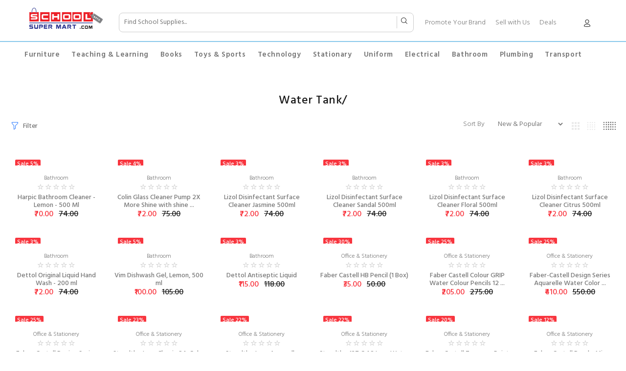

--- FILE ---
content_type: text/html; charset=utf-8
request_url: https://www.schoolsupermart.com/search/?q=Water+Tank/
body_size: 16573
content:
<!DOCTYPE html>
<html lang="en">
	
	<head>
		<title> Water Tank/ | School Supplies </title>
		<meta name="description" content="Schoolsupermart.com is an online marketplace for schools where they connect with sellers directly to buy school supplies, materials, solutions and services.">
		<meta name="keywords" content="">
		<meta charset="utf-8">
		<link rel="icon" href="/static/ssm/images/fav.png">
		<link rel="apple-touch-icon" href="/static/ssm/images/fav.png" />
		<!-- <meta name='viewport' content='width=device-width, initial-scale=1.0, maximum-scale=1.0, user-scalable=0' /> -->
		<meta name="viewport" content="width=device-width, initial-scale=1 maximum-scale=5">

		<!-- Open Graph data -->
		<meta property="og:title" content="" />
		<meta property="og:type" content="ecommerce" />
		<meta property="og:description" content="" />
		<meta property="og:url" content="" />
		<meta property="og:site_name" content="School Super Mart" />
		<meta property="og:image" content="" />
		<meta property="og:image:secure_url" content="" />
		<meta property="og:image:type" content="image/*" />
		<meta property="og:image:width" content="400" />
		<meta property="og:image:height" content="300" />
		<meta property="og:image:alt" content="" />
		<meta property="og:price:amount" content="" />
		<meta property="og:price:currency" content="INR" />

		<!-- Twitter Card data -->
		<meta name="twitter:card" content="Schoolsupermart">
		<meta name="twitter:site" content="@publisher_handle">
		<meta name="twitter:title" content="">
		<meta name="twitter:description" content="">
		<meta name="twitter:creator" content="@admin">
		<meta name="twitter:image" content="">
		<meta name="twitter:data1" content="3">
		<meta name="twitter:label1" content="Price">
		<meta name="twitter:data2" content="Black">
		<meta name="twitter:label2" content="Color">

		<!-- Schema.org markup for Google+ -->
		<meta itemprop="name" content="">
		<meta itemprop="description" content="">
		<meta itemprop="image" content="">
		
		<script type="text/javascript" src="//platform-api.sharethis.com/js/sharethis.js#property=58de4b37bd89c500112d0f07&product=inline-share-buttons"></script>
		<meta name="google-site-verification" content="WHdaVFNgkToLwRXt5pPBwCBWoWmEWh3hixAAaYajkBQ" />
		<!-- Global site tag (gtag.js) - Google Analytics -->
		<!-- <script async src="https://www.googletagmanager.com/gtag/js?id=UA-113569941-1"></script>
		<script>
			window.dataLayer = window.dataLayer || [];
			function gtag(){dataLayer.push(arguments);}
			gtag('js', new Date());
			gtag('config', 'UA-113569941-1');
		</script> -->
		<!-- Google tag (gtag.js) -->
<script async src="https://www.googletagmanager.com/gtag/js?id=G-WSWXVGG0TC"></script>
<script>
  window.dataLayer = window.dataLayer || [];
  function gtag(){dataLayer.push(arguments);}
  gtag('js', new Date());
  gtag('config', 'G-WSWXVGG0TC');
</script>
		<!-- Global site tag (gtag.js) - Google AdWords: 819514152 -->
		<script async src="https://www.googletagmanager.com/gtag/js?id=AW-819514152"></script>
		<script>
			window.dataLayer = window.dataLayer || [];
			function gtag(){dataLayer.push(arguments);}
			gtag('js', new Date());
			gtag('config', 'AW-819514152');
		</script>
		<script type="application/ld+json">
			{
				"@context": "http://schema.org",
				"@type": "Organization",
				"name": "SchoolSuperMart",
				"url":"https://www.schoolsupermart.com",
				"logo" : "https://www.schoolsupermart.com/static/ssm/images/logo.png"
			}
		</script>
		<script type="application/ld+json">
			{
				"@context": "http://schema.org",
				"@type": "WebSite",
				"name": "SchoolSuperMart",
				"url": "https://www.schoolsupermart.com"
			}
		</script>
		<span itemscope itemtype="http://schema.org/Organization" style="display:none;">
			<link itemprop="url" href="https://www.schoolsupermart.com">
			<a itemprop="sameAs" href="https://www.facebook.com/schoolsupermart/">Face Book</a>
			<a itemprop="sameAs" href="https://www.linkedin.com/showcase/buy-school-supplies-&-materials/">Linkedin</a>
		</span>
		<script type="application/ld+json">
			{
				"@context": "http://schema.org",
				"@type": "Organization",
				"url":"https://www.schoolsupermart.com",
				"contactPoint": [{
					"@type": "ContactPoint",
					"telephone": "+91-95-13377282 / 83 / 84 / 85",
					"contactType": "Customer Support"
				}]
			}
		</script>
		
		<meta name="viewport" content="width=device-width, initial-scale=1, shrink-to-fit=no">
		<link rel="stylesheet" href="/static/ssm/css/bootstrap_4.0.0.min.css">
		<link rel="stylesheet" href="/static/ssm/css/theme.css">
		<!-- <link rel="stylesheet" href="https://maxcdn.bootstrapcdn.com/bootstrap/4.0.0/css/bootstrap.min.css" integrity="sha384-Gn5384xqQ1aoWXA+058RXPxPg6fy4IWvTNh0E263XmFcJlSAwiGgFAW/dAiS6JXm" crossorigin="anonymous"> -->
	</head>
	<body>
		<!-- <script>
			window.fbAsyncInit = function() {
				FB.init({
					appId      : 205854473306894,
					cookie     : true,
					xfbml      : true,
					version    : 3.1
				});
				FB.AppEvents.logPageView();   
			};
			(function(d, s, id){
				var js, fjs = d.getElementsByTagName(s)[0];
				if (d.getElementById(id)) {return;}
				js = d.createElement(s); js.id = id;
				js.src = "https://connect.facebook.net/en_US/sdk.js";
				fjs.parentNode.insertBefore(js, fjs);
			}(document, 'script', 'facebook-jssdk'));
		</script> -->
		<div id="loader-wrapper">
			<div id="loader">
				<div class="dot"></div>
				<div class="dot"></div>
				<div class="dot"></div>
				<div class="dot"></div>
				<div class="dot"></div>
				<div class="dot"></div>
				<div class="dot"></div>
			</div>
		</div>
		<!-- 
			<div id="tt-boxedbutton">
				<div class="rtlbutton boxbutton-js">
					<div class="box-btn">
						<strong>Brand</strong>
					</div>
					<div class="box-description">
						<a href="/brand-landing/">Promote Your Brand</a>
					</div>
					<div class="box-disable">
						Disable
					</div>
				</div>
				<div class="rtlbutton rtlbutton-js">
					<div class="box-btn">
						<strong>Seller</strong>
					</div>
					<div class="box-description">
						<a href="/seller-landing/">Sell With Us</a>
					</div>
					<div class="box-disable">
						Disable
					</div>
				</div>
			</div>
		 -->
		<header>
			<!-- tt-mobile menu -->
			<nav class="panel-menu">
				<ul>
					<li>
						<a href="/">HOME</a>
					</li>
					<li>
						<a href="/search/?q=Furniture+%26+Accessories">Furniture & Accessories</a>
						<ul>
							<li>
								<a href="/product/product-category/furniture-accessories-1/">Furniture & Accessories</a>
								<ul>
									<li><a href="/search/?q=Boarding&selected_facets=category_exact:Furniture %26 Accessories">Boarding</a></li>
									<li><a href="/search/?q=Cafeteria">Cafeteria</a></li>
									<li>
										<a href="/search/?q=Classroom+%26+Art+Room">Classroom &amp; Art Room</a>
									</li>
									<li><a href="/search/?q=Library+%26+Office">Library &amp; Office</a></li>
									<li><a href="/search/?q=Play+School+%26+Day+Care&selected_facets=category_exact:Furniture %26 accessories">Play School &amp; Day Care</a></li>
									<li><a href="/search/?q=Role+Play">Role Play</a></li>
									<li><a href="/search/?q=Storage+%26+Laboratory">Storage &amp; Laboratory</a></li>
								</ul>
							</li>
						</ul>
					</li>
					<li>
						<a href="/search/?q=Teaching+%26+Learning">Teaching & Learning</a>
						<ul>
							<li>
								<a href="/search/?q=puzzle">Puzzles</a>
								<ul>
									<li><a href="/search/?q=puzzle+games">Games</a></li>
									<li><a href="/search/?q=Puzzle+Mathematics">Mathematics</a></li>
									<li><a href="/search/?q=Music&selected_facets=category_exact:Teaching %26 Learning">Music</a></li>
									<li><a href="/search/?q=Puzzle+Word">Word</a></li>
								</ul>
							</li>
							<li>
								<a href="/search/?q=montessori+materials">Montessori Material</a>
								<ul>
									<li><a href="/search/?q=Montessori+Language">Language</a></li>
									<li><a href="/search/?q=Montessori+Mathematics">Mathematics</a></li>
									<li><a href="/search/?q=Montessori+Pre-School">Pre - School</a></li>
									<li><a href="/search/?q=Montessori+Toddler">Toddlers</a></li>
								</ul>
							</li>
							<li>
								<a href="/search/?q=DIY+">DIY</a>
								<ul>
									<li><a href="/search/?q=Science&selected_facets=category_exact:Teaching %26 Learning">Science</a></li>
									<li><a href="/search/?q=Mathematics">Mathematics</a></li>
								</ul>
							</li>
							<li>
								<a href="search/?q=steam">STEAM</a>
								<ul>
									<li><a href="search/?q=Educational+Games&selected_facets=category_exact:Teaching %26 Learning">Educational Games</a></li>
								</ul>
							</li>
						</ul>
					</li>
					<li>
						<a href="/search/?q=Books&selected_facets=category_exact:Teaching %26 Learning">Books</a>
						<ul>
							<li><a href="/search/?q=Books">All Books</a></li>
							<li><a href="/search/?q=Educational+Software">Educational Software</a></li>
							<li>
								<a href="/search/?q=Note+Books">Note Books</a>
							</li>
							<li><a href="/search/?q=Text+Books/search/?q=Text+Books">Text Books</a></li>
							<li><a href="/search/?q=Magazines">Magazine</a></li>
						</ul>
					</li>
					<li>
						<a href="/search/?q=Toys+%26+Sports">Toys & Sports</a>
						<ul>
							<li>
								<a href="/search/?q=Toys+%26+Sports">Toys & Sports</a>
								<ul>
									<li><a href="/search/?q=Fitness&selected_facets=category_exact:Toys %26 Sports">Fitness</a></li>
									<li><a href="/search/?q=Indoor+Play&selected_facets=sub_exact:Indoor Play">Indoor Play</a></li>
									<li>
										<a href="/search/?q=Outdoor+Play&selected_facets=sub_exact:Outdoor Play">Outdoor Play</a>
									</li>
									<li><a href="/search/?q=Play+School&selected_facets=category_exact:Toys %26 Sports">Play School</a></li>
									<li><a href="/search/?q=Puppets">Puppets</a></li>
								</ul>
							</li>
						</ul>
					</li>
					<li>
						<a href="/search/?q=Technology&selected_facets=category_exact:Technology">Technology</a>
						<ul>
							<li>
								<a href="/search/?q=Digital+Classroom">Digital Classroom</a>
								<ul>
									<li><a href="/search/?q=Document+Camera">Document Camera</a></li>
									<li><a href="/search/?q=Interactive+Whiteboard">Interactive Whiteboard</a></li>
									<li>
										<a href="/search/?q=Laser+Pen">Laser Pen</a>
									</li>
									<li><a href="/search/?q=Projectors+%26+Accessories">Projectors & Accessories</a></li>
									<li><a href="/search/?q=Student+Assessment+System">Student Assessment System</a></li>
								</ul>
							</li>
							<li>
								<a href="/search/?q=Audio+%26+Video&selected_facets=sub_exact:Audio & Video">Audio & Video</a>
								<ul>
									<li><a href="/search/?q=Amplifires+%26+Speaker">Amplifires & Speaker</a></li>
									<li><a href="/search/?q=Audio+Accessories&selected_facets=sub_exact:Audio Accessories">Audio Accessories</a></li>
									<li><a href="/search/?q=Camera+%26+Cctv+Accessories">Camera & Cctv Accessories</a></li>
									<li><a href="/search/?q=Dvr">Dvr</a></li>
								</ul>
							</li>
							<li>
								<a href="/search/?q=Computer+Accessories">Computer & Accessories</a>
								<ul>
									<li><a href="/search/?q=Computer+Accessories"> Computer Accessories</a></li>
									<li><a href="/search/?q=Podium/">Podium</a></li>
									<li><a href="/search/?q=Laptops%2C+Desktop+%26+Monitors&selected_facets=sub_exact:Laptops%2C Desktop %26 Monitors&selected_facets=category_exact:Technology"> Laptops, Desktop & Monitors</a></li>
									<li><a href="/search/?q=Networking+%26+Internet+Devices">Networking & Internet Devices</a></li>
									<li><a href="/search/?q=Pendrives+%26+Memory+Card"> Pendrives & Memory Card</a></li>
									<li><a href="/search/?q=Printer+%26+Inks">Printer & Inks</a></li>
								</ul>
							</li>
							<li>
								<a href="/search/?q=software">Software</a>
								<ul>
									<li><a href="/search/?q=Anti+Virus+%26+Office+Software">Anti Virus & Office Software</a></li>
									<li><a href="/search/?q=Operating+System&selected_facets=sub_exact:Operating System">Operating System</a></li>
									<li><a href="/search/?q=School+Management">School Management</a></li>
								</ul>
							</li>
						</ul>
					</li>
					<li>
						<a href="/search/?q=Office+%26+Stationery">Office & Stationery</a>
						<ul>
							<li>
								<a href="/search/?q=Office&selected_facets=category_exact:Office %26 Stationery">Office</a>
								<ul>
									<li><a href="/search/?q=Binders"> Binders</a></li>
									<li><a href="/search/?q=Desk+Accessories&selected_facets=category_exact:Office %26 Stationery">Desk Accessories</a></li>
									<li>
										<a href="/search/?q=Files+%26+Folders">Files & Folders</a>
									</li>
									<li><a href="/search/?q=Office+Electronics">Office Electronics</a></li>
									<li><a href="/search/?q=Staplers+%26+Punches">Staplers & Punches</a></li>
									<li><a href="/search/?q=Sticky+Notes">Sticky Notes</a></li>
								</ul>
							</li>
							<li>
								<a href="/search/?q=Stationery">Stationery</a>
								<ul>
									<li><a href="/search/?q=Art+%26+Crafts">Art & Crafts</a></li>
									<li><a href="/search/?q=Corrections">Corrections</a></li>
									<li><a href="/search/?q=Erasers+%26+Sharpners">Erasers & Sharpners</a></li>
									<li><a href="/search/?q=Geometry+Set/">Geometry Set</a></li>
									<li><a href="/search/?q=Markers+%26+Highlights">Markers & Highlights</a></li>
									<li><a href="/search/?q=+Paper+%26+Cards"> Paper & Cards</a></li>
									<li><a href="/search/?q=Pencils/&selected_facets=category_exact:Office %26 Stationery">Pencils</a></li>
									<li><a href="/search/?q=Pencil+Box">Pencil Box</a></li>
									<li><a href="/search/?q=Pens+%26+Refils">Pens & Refils</a></li>
								</ul>
							</li>
						</ul>
					</li>
					<li>
						<a href="/search/?q=Uniform%2C+Shoes+%26+Accessories">Uniform, Shoes & Accessories</a>
						<ul>
							<li>
								<a href="/search/?q=Uniform+%26+Shoes">Uniform & Shoes</a>
								<ul>
									<li><a href="/search/?q=Formal+Shoe"> Formal Shoe</a></li>
									<li><a href="/search/?q=Formal+Uniform">Formal Uniform</a></li>
									<li>
										<a href="/search/?q=Sports+Uniform">Sports Uniform</a>
									</li>
									<li><a href="/search/?q=Sandals+%26+Floaters">Sandals & Floaters</a></li>
									<li><a href="/search/?q=Sneakers">Sneakers</a></li>
									<li><a href="/search/?q=Sports+%26+Outdoor&selected_facets=category_exact:Uniform">Sports & Outdoor</a></li>
								</ul>
							</li>
							<li>
								<a class="tt-title-submenu" href="/search/?q=accessories&selected_facets=category_exact:Uniform">Accessories</a>
								<ul>
									<li><a href="/search/?q=Caps%2C+Tie+%26+Belt">Caps, Tie & Belt </a></li>
									<li><a href="/search/?q=Lunch+Box"> Lunch Box</a></li>
									<li><a href="/search/?q=Others&selected_facets=category_exact:Uniform">Others</a></li>
									<li><a href="/search/?q=School+Bags">School Bags</a></li>
								</ul>
							</li>
						</ul>
					</li>
					<li>
						<a href="/search/?q=Electrical&selected_facets=category_exact:Electrical">Electrical</a>
						<ul>
							<li>
								<a href="/search/?q=Electrical&selected_facets=category_exact:Electrical">Electrical</a>
								<ul>
									<li><a href="/search/?q=Cables+%26+Wires&selected_facets=category_exact:Electrical">Cables & Wires</a></li>
									<li><a href="/search/?q=Circuit+Breaker">Circuit Breaker</a></li>
									<li>
										<a href="/search/?q=Conduits"> Conduits</a>
									</li>
									<li><a href="/search/?q=Distribution+Boards">Distribution Boards</a></li>
									<li><a href="/search/?q=Electrical+Accessories">Electrical Accessories</a></li>
									<li><a href="/search/?q=Electrical+Appliances">Electrical Appliances</a></li>
									<li><a href="/search/?q=Lights%2C+Bulbs+%26+Fittings">Lights, Bulbs & Fittings</a></li>
									<li><a href="/search/?q=Power+Back-Up+System">Power Back-Up System</a></li>
									<li><a href="/search/?q=Switches+%26+Accessories&selected_facets=category_exact:Electrical">Switches & Accessories</a></li>
								</ul>
							</li>
						</ul>
					</li>
					<li>
						<a href="/search/?q=Bathroom">Bathroom</a>
						<ul>
							<li>
								<a href="/search/?q=Sanitaryware">Sanitaryware</a>
								<ul>
									<li><a href="/search/?q=Bath+Accessories">Bath Accessories</a></li>
									<li><a href="/search/?q=Commodes">Commodes</a></li>
									<li>
										<a href="/search/?q=Electronic+Flushing+System">Electronic Flushing System</a>
									</li>
									<li><a href="/search/?q=Urinals">Urinals</a></li>
									<li><a href="/search/?q=Wash+Basins">Wash Basins</a></li>
								</ul>
							</li>
							<li>
								<a class="tt-title-submenu" href="/search/?q=Faucets">Faucets</a>
								<ul>
									<li><a href="/search/?q=Health+Faucets">Health Faucets</a></li>
									<li><a href="/search/?q=Quater+%26+Half+Turn+Faucets"> Quater & Half Turn Faucets</a></li>
									<li><a href="/search/?q=Sensor+Taps">Sensor Taps</a></li>
									<li><a href="/search/?q=Showers">Showers</a></li>
									<li><a href="/search/?q=Single+Liver">Single Liver</a></li>
								</ul>
							</li>
							<li>
								<a class="tt-title-submenu" href="/search/?q=other+products&selected_facets=category_exact:Bathroom">Other Products</a>
								<ul>
									<li><a href="/search/?q=Mirrors">Mirrors</a></li>
									<li><a href="/search/?q=Special+Needs+Range">Special Needs Range</a></li>
									<li><a href="/search/?q=Wellness&selected_facets=category_exact:Bathroom">Wellness</a></li>
								</ul>	
							</li>
						</ul>
					</li>
					<li>
						<a href="/search/?q=Plumbing">Plumbing</a>
						<ul>
							<li>
								<a href="/search/?q=Plumbing">Plumbing</a>
								<ul>
									<li><a href="/search/?q=Consumables&selected_facets=category_exact:plumbing">Consumables</a></li>
									<li><a href="/search/?q=Pipes+%26+Fittings">Pipes & Fittings</a></li>
									<li>
										<a href="/search/?q=Valves+%26+Solvent"> Valves & Solvent</a>
									</li>
									<li><a href="/search/?q=Water+Tank/">Water Tank</a></li>
									<li><a href="/search/?q=Other+Accessories&selected_facets=category_exact:plumbing">Other Accessories</a></li>
								</ul>
							</li>
						</ul>
					</li>
					<li>
						<a href="/search/?q=Transport&selected_facets=category_exact:Transport">Transport</a>
						<ul>
							<li>
								<a href="/search/?q=Transport&selected_facets=category_exact:Transport">Transport</a>
								<ul>
									<li><a href="/search/?q=bus">Bus</a></li>
									<li><a href="/search/?q=van">Van</a></li>
								</ul>
							</li>
						</ul>
					</li>
				</ul>
				<div class="mm-navbtn-names">
					<div class="mm-closebtn">Close</div>
					<div class="mm-backbtn">Back</div>
				</div>
			</nav>
			<!-- tt-mobile-header -->
			<div class="tt-mobile-header">
				<div class="container-fluid">
					<div class="tt-header-row">
						<div class="tt-mobile-parent-menu">
							<div class="tt-menu-toggle">
								<i class="icon-03"></i>
							</div>
						</div>
						<!-- search -->
						<div class="tt-mobile-parent-search tt-parent-box"></div>
						<!-- /search -->
						<!-- cart -->
						<div class="tt-mobile-parent-cart tt-parent-box"></div>
						<!-- /cart -->
						<!-- account -->
						<div class="tt-mobile-parent-account tt-parent-box"></div>
						<!-- /account -->
						<!-- currency -->
						<div class="tt-mobile-parent-multi tt-parent-box"></div>
						<!-- /currency -->
					</div>
				</div>
				<div class="container-fluid tt-top-line">
					<div class="row">
						<div class="tt-logo-container">
							<!-- mobile logo -->
							<a class="tt-logo tt-logo-alignment" href="/"><img src="/static/ssm/images/logo.png" alt="SchoolSuperMart Logo"></a>
							<!-- /mobile logo -->
						</div>
					</div>
				</div>
			</div>
			<!-- tt-desktop-header -->
			<div class="tt-desktop-header">
				<div class="container-fluid no_padding">
					<div class="tt-header-holder">
						<div class="container">
							<div class="col-md-12 row">
								<div class="col-md-2">
									<div class="tt-col-obj tt-obj-logo">
										<!-- logo -->
										<a class="tt-logo tt-logo-alignment" href="/"><img src="/static/ssm/images/logo.png" alt="SchoolSuperMart Logo"></a>
										<!-- /logo -->
									</div>
								</div>
								<div class="col-md-10 row padding_top_2">
									<form method="get" action="/search/" class="width_65">
										<div class="tt-col">
											<input type="text" class="header_search_blk" name="q" placeholder="Find School Supplies...">
											<button class="tt-btn-search search_icon_btn" type="submit"><i class="icon-f-85" aria-label = "search"></i></button>
										</div>
									</form>
									
										<ul class="list-style head_ul">
											<li class="dropdown megamenu padding_10">
												<a href="/brand-landing/"> Promote Your Brand</a>
											</li>
											<li class="dropdown megamenu padding_10">
												<a href="/seller-landing/">  Sell with Us</a>
											</li>
										</ul>
									
									<ul class="list-style head_ul">
										<li class="dropdown megamenu padding_10">
											<a href="/deals/">  Deals</a>
										</li>
									</ul>
									<div class="tt-col-obj tt-obj-options obj-move-right row">
										<div class="float-right margin_lft_auto row">
											<!-- tt-search -->
												<!-- <div class="tt-desctop-parent-search tt-parent-box">
													<div class="tt-search tt-dropdown-obj">
														<button class="tt-dropdown-toggle">
															<i class="icon-f-85"></i>
														</button>
														<div class="tt-dropdown-menu">
															<div class="container">
																<form method="get" action="/search/">
																	<div class="tt-col">
																		<input type="text" class="tt-search-input" name="q" placeholder="Search Products...">
																		<button class="tt-btn-search" type="submit"></button>
																	</div>
																	<div class="tt-col">
																		<button class="tt-btn-close icon-g-80"></button>
																	</div>
																	<div class="tt-info-text">
																		What are you Looking for?
																	</div>
																</form>
															</div>
														</div>
													</div>
												</div> -->
											<!-- /tt-search -->
											<!-- tt-cart -->
											
											<!-- /tt-cart -->
											<!-- tt-account -->
											<div class="tt-desctop-parent-account tt-parent-box padding_l_15">
												<div class="tt-account tt-dropdown-obj">
													<button aria-label="icon" class="tt-dropdown-toggle no_padding_top"><i class="icon-f-94"></i></button>
													<div class="tt-dropdown-menu">
														<div class="tt-mobile-add">
															<button class="tt-close">Close</button>
														</div>
														<div class="tt-dropdown-inner">
															<ul>
																
																    <li><a href="/school-login/"><i class="icon-f-76"></i>Sign In</a></li>
																    <li><a href="/school-register/"><i class="icon-f-94"></i>Sign Up</a></li>
																
															</ul>
														</div>
													</div>
												</div>
											</div>
											<!-- /tt-account -->
										</div>
									</div>
								</div>
							</div>
						</div>
						<div class="col-md-12 header_border_top">
							<div class="container">
								<div class="tt-col-obj tt-obj-menu">
									<!-- tt-menu -->
									<div class="tt-desctop-parent-menu tt-parent-box">
										<div class="tt-desctop-menu">
											<nav>
												<ul>
													<!-- <li class="dropdown tt-megamenu-col-02 selected">
														<a href="/" title="Home"><img class="menu_icon" src="/static/ssm/images/menu/home.png" alt="Home Page"></a>
													</li> -->
													<li class="dropdown megamenu">
														<a href="/search/?q=Furniture+%26+Accessories" title="Furniture and Accessories">Furniture</a>
														<div class="dropdown-menu">
															<div class="row">
																<div class="col-sm-9">
																	<div class="row tt-col-list">
																		<div class="col-sm-4">
																			<a href="/product/product-category/furniture-accessories-1/" class="tt-title-submenu">
																				Furniture and Accessories
																			</a>
																			<a href="/product/product-category/furniture-accessories-1/" class="tt-title-submenu">
																				<img  src="/static/ssm/images/loader.svg" data-src="/static/ssm/images/custom/furniture.jpg" alt="accessories">
																			</a>
																			<ul class="tt-megamenu-submenu">
																				<li><a href="/search/?q=Boarding&selected_facets=category_exact:Furniture %26 Accessories">Boarding</a></li>
																				<li><a href="/search/?q=Cafeteria">Cafeteria</a></li>
																				<li>
																					<a href="/search/?q=Classroom+%26+Art+Room">Classroom &amp; Art Room</a>
																				</li>
																				<li><a href="/search/?q=Library+%26+Office">Library &amp; Office</a></li>
																				<li><a href="/search/?q=Play+School+%26+Day+Care&selected_facets=category_exact:Furniture %26 Accessories">Play School &amp; Day Care</a></li>
																				<li><a href="/search/?q=Role+Play">Role Play</a></li>
																				<li><a href="/search/?q=Storage+%26+Laboratory">Storage &amp; Laboratory</a></li>
																			</ul>
																		</div>
																	</div>
																</div>
																<div class="col-sm-3">
																	<div class="tt-offset-7">
																		<a href="/search/?q=little+fingers" class="tt-promo-02">
																			<img  src="/static/ssm/images/loader.svg" data-src="/static/ssm/images/custom/furniture_show.jpg" alt="furniture">
																			<div class="tt-description tt-point-h-l tt-point-v-t">
																			</div>
																		</a>
																	</div>
																</div>
															</div>
														</div>
													</li>
													<li class="dropdown megamenu">
														<a href="/search/?q=Teaching+%26+Learning" title="Teaching and Learning">Teaching & Learning</a>
														<div class="dropdown-menu">
															<div class="row">
																<div class="col-sm-9">
																	<div class="row tt-col-list">
																		<div class="col-sm-4">
																			<a class="tt-title-submenu" href="/search/?q=puzzle">
																				Puzzles
																			</a>
																			<a class="tt-title-submenu" href="/search/?q=puzzle">
																				<img  src="/static/ssm/images/loader.svg" data-src="/static/ssm/images/custom/puzzle.jpg" alt="puzzle">
																			</a>
																			<ul class="tt-megamenu-submenu">
																				<li><a href="/search/?q=puzzle+games">Games</a></li>
																				<li><a href="/search/?q=Puzzle+Mathematics">Mathematics</a></li>
																				<li><a href="/search/?q=Music&selected_facets=category_exact:Teaching %26 Learning">Music</a></li>
																				<li><a href="/search/?q=Puzzle+Word">Word</a></li>
																			</ul>
																		</div>
																		<div class="col-sm-4">
																			<a class="tt-title-submenu" href="/search/?q=montessori+materials">
																				Montessori Material
																			</a>
																			<a class="tt-title-submenu" href="/search/?q=kidken">
																				<img  src="/static/ssm/images/loader.svg" data-src="/static/ssm/images/custom/montessori.jpg" alt="motessori">
																			</a>
																			<ul class="tt-megamenu-submenu">
																				<li><a href="/search/?q=Montessori+Language">Language</a></li>
																				<li><a href="/search/?q=Montessori+Mathematics">Mathematics</a></li>
																				<li><a href="/search/?q=Montessori+Pre-School">Pre - School</a></li>
																				<li><a href="/search/?q=Montessori+Toddler">Toddlers</a></li>
																			</ul>
																		</div>
																		<div class="col-sm-4">
																			<a class="tt-title-submenu" href="/search/?q=DIY+">
																				DIY 
																			</a>
																			<a class="tt-title-submenu" href="/search/?q=DIY+">
																				<img  src="/static/ssm/images/loader.svg" data-src="/static/ssm/images/custom/diy_science.jpg" alt="diy_science">
																			</a>
																			<ul class="tt-megamenu-submenu">
																				<li><a href="/search/?q=Science&selected_facets=category_exact:Teaching %26 Learning">Science</a></li>
																				<li><a href="/search/?q=Mathematics">Mathematics</a></li>
																			</ul>
																		</div>
																	</div>
																</div>
																<div class="col-sm-3">
																	<a class="tt-title-submenu" href="/search/?q=DIY+">
																		STEAM 
																	</a>
																	<a class="tt-title-submenu" href="/search/?q=DIY+">
																		<img  src="/static/ssm/images/loader.svg" data-src="/static/ssm/images/custom/Stem.jpg" alt="STEAM">
																	</a>
																	<ul class="tt-megamenu-submenu">
																		<li><a href="/search/?q=Educational+Games">Educational Games</a></li>
																	</ul>
																</div>
															</div>
														</div>
													</li>
													<li class="dropdown megamenu">
														<a href="/search/?q=all+books" title="Books">Books</a>
														<div class="dropdown-menu">
															<div class="row">
																<div class="col-sm-9">
																	<div class="row tt-col-list">
																		<div class="col-sm-4">
																			<a href="/search/?q=Books" class="tt-title-submenu">
																				Books
																			</a>
																			<a href="/search/?q=Books" class="tt-title-submenu">
																				<img  src="/static/ssm/images/loader.svg" data-src="/static/ssm/images/custom/books.jpg" alt="books">
																			</a>
																			<ul class="tt-megamenu-submenu">
																				<li><a href="/search/?q=Books">All Books</a></li>
																				<li><a href="/search/?q=Educational+Software">Educational Software</a></li>
																				<li>
																					<a href="/search/?q=Note+Books">Note Books</a>
																				</li>
																				<li><a href="/search/?q=Text+Books">Text Books</a></li>
																				<li><a href="/search/?q=Magazines">Magazine</a></li>
																			</ul>
																		</div>
																	</div>
																</div>
															</div>
														</div>
													</li>
													<li class="dropdown megamenu">
														<a href="/search/?q=Toys+%26+Sports" title="Toys and Sports">Toys & Sports</a>
														<div class="dropdown-menu">
															<div class="row">
																<div class="col-sm-9">
																	<div class="row tt-col-list">
																		<div class="col-sm-4">
																			<a href="/search/?q=Toys+%26+Sports" class="tt-title-submenu">
																				Toys and Sports
																			</a>
																			<a href="/search/?q=Toys+%26+Sports" class="tt-title-submenu">
																				<img  src="/static/ssm/images/loader.svg" data-src="/static/ssm/images/custom/toys.jpg" alt="toys">
																			</a>
																			<ul class="tt-megamenu-submenu">
																				<li><a href="/search/?q=Fitness&selected_facets=category_exact:Toys %26 Sports">Fitness</a></li>
																				<li><a href="/search/?q=Indoor+Play&selected_facets=sub_exact:Indoor Play">Indoor Play</a></li>
																				<li>
																					<a href="/search/?q=Outdoor+Play&selected_facets=sub_exact:Outdoor Play">Outdoor Play</a>
																				</li>
																				<li><a href="/search/?q=Play+School&selected_facets=category_exact:Toys %26 Sports">Play School</a></li>
																				<li><a href="/search/?q=Puppets">Puppets</a></li>
																			</ul>
																		</div>
																	</div>
																</div>
																<div class="col-sm-3">
																	<div class="tt-offset-7">
																		<a href="/search/?q=little+fingers" class="tt-promo-02">
																			<img  src="/static/ssm/images/loader.svg" data-src="/static/ssm/images/custom/toys_show.jpg" alt="toys_show">
																			<div class="tt-description tt-point-h-l tt-point-v-t">
																			</div>
																		</a>
																	</div>
																</div>
															</div>
														</div>
													</li>
													<li class="dropdown megamenu">
														<a href="/search/?q=Technology&selected_facets=category_exact:Technology" title="Technology">Technology</a>
														<div class="dropdown-menu">
															<div class="row">
																<div class="col-sm-9">
																	<div class="row tt-col-list">
																		<div class="col-sm-4">
																			<a href="/search/?q=Digital+Classroom" class="tt-title-submenu">
																				Digital Classroom
																			</a>
																			<a href="/search/?q=epson" class="tt-title-submenu">
																				<img  src="/static/ssm/images/loader.svg" data-src="/static/ssm/images/custom/digital_class.jpg" alt="digital_class">
																			</a>
																			<ul class="tt-megamenu-submenu">
																				<li><a href="/search/?q=Document+Camera">Document Camera</a></li>
																				<li><a href="/search/?q=Interactive+Whiteboard">Interactive Whiteboard</a></li>
																				<li>
																					<a href="/search/?q=Laser+Pen">Laser Pen</a>
																				</li>
																				<li><a href="/search/?q=Projectors+%26+Accessories">Projectors & Accessories</a></li>
																				<li><a href="/search/?q=Student+Assessment+System">Student Assessment System</a></li>
																			</ul>
																		</div>
																		<div class="col-sm-4">
																			<a class="tt-title-submenu" href="/search/?q=Audio+%26+Video&selected_facets=sub_exact:Audio & Video">
																				Audio & Video
																			</a>
																			<a class="tt-title-submenu" href="/search/?q=Audio+%26+Video&selected_facets=sub_exact:Audio & Video">
																				<img  src="/static/ssm/images/loader.svg" data-src="/static/ssm/images/custom/audio_video.jpg" alt="Audio-Video">
																			</a>
																			<ul class="tt-megamenu-submenu">
																				<li><a href="/search/?q=Amplifires+%26+Speaker">Amplifires & Speaker</a></li>
																				<li><a href="/search/?q=Audio+Accessories&selected_facets=sub_exact:Audio Accessories">Audio Accessories</a></li>
																				<li><a href="/search/?q=Camera+%26+Cctv+Accessories">Camera & Cctv Accessories</a></li>
																				<li><a href="/search/?q=Dvr">Dvr</a></li>
																			</ul>
																		</div>
																		<div class="col-sm-4">
																			<a class="tt-title-submenu" href="/search/?q=Computer+Accessories">
																				 Computer & Accessories
																			</a>
																			<a class="tt-title-submenu" href="/search/?q=icts">
																				<img  src="/static/ssm/images/loader.svg" data-src="/static/ssm/images/custom/computer.jpg" alt="computer">
																			</a>
																			<ul class="tt-megamenu-submenu">
																				<li><a href="/search/?q=Computer+Accessories"> Computer Accessories</a></li>
																				<li><a href="/search/?q=Podium">Podium</a></li>
																				<li><a href="/search/?q=Laptops%2C+Desktop+%26+Monitors&selected_facets=sub_exact:Laptops%2C Desktop %26 Monitors&selected_facets=category_exact:Technology"> Laptops, Desktop & Monitors</a></li>
																				<li><a href="/search/?q=Networking+%26+Internet+Devices">Networking & Internet Devices</a></li>
																				<li><a href="/search/?q=Pendrives+%26+Memory+Card"> Pendrives & Memory Card</a></li>
																				<li><a href="/search/?q=Printer+%26+Inks">Printer & Inks</a></li>
																			</ul>
																		</div>
																	</div>
																</div>
																<div class="col-sm-3">
																	<a class="tt-title-submenu" href="/search/?q=software">
																		Software
																	</a>
																	<a class="tt-title-submenu" href="/search/?q=software">
																		<img  src="/static/ssm/images/loader.svg" data-src="/static/ssm/images/custom/software.jpg" alt="software">
																	</a>
																	<ul class="tt-megamenu-submenu">
																		<li><a href="/search/?q=Anti+Virus+%26+Office+Software">Anti Virus & Office Software</a></li>
																		<li><a href="/search/?q=Operating+System&selected_facets=sub_exact:Operating System"> Operating System</a></li>
																		<li><a href="/search/?q=School+Management">School Management</a></li>
																	</ul>
																</div>
															</div>
														</div>
													</li>
													<li class="dropdown megamenu">
														<a href="/search/?q=Office+%26+Stationery" title="Office and Stationery">Stationary</a>
														<div class="dropdown-menu">
															<div class="row">
																<div class="col-sm-9">
																	<div class="row tt-col-list">
																		<div class="col-sm-4">
																			<a href="/search/?q=Office&selected_facets=category_exact:Office %26 Stationery" class="tt-title-submenu">
																				Office
																			</a>
																			<a href="/search/?q=Office&selected_facets=category_exact:Office %26 Stationery" class="tt-title-submenu">
																				<img  src="/static/ssm/images/loader.svg" data-src="/static/ssm/images/custom/office.jpg" alt="office">
																			</a>
																			<ul class="tt-megamenu-submenu">
																				<li><a href="/search/?q=Binders"> Binders</a></li>
																				<li><a href="/search/?q=Desk+Accessories&selected_facets=category_exact:Office %26 Stationery">Desk Accessories</a></li>
																				<li>
																					<a href="/search/?q=Files+%26+Folders">Files & Folders</a>
																				</li>
																				<li><a href="/search/?q=Office+Electronics">Office Electronics</a></li>
																				<li><a href="/search/?q=Staplers+%26+Punches">Staplers & Punches</a></li>
																				<li><a href="/search/?q=Sticky+Notes">Sticky Notes</a></li>
																			</ul>
																		</div>
																		<div class="col-sm-4">
																			<a class="tt-title-submenu" href="/search/?q=Stationery">
																				Stationery
																			</a>
																			<a class="tt-title-submenu" href="/search/?q=Stationery">
																				<img  src="/static/ssm/images/loader.svg" data-src="/static/ssm/images/custom/stationery.jpg" alt="stationery">
																			</a>
																			<ul class="tt-megamenu-submenu">
																				<li><a href="/search/?q=Art+%26+Crafts">Art & Crafts</a></li>
																				<li><a href="/search/?q=Corrections">Corrections</a></li>
																				<li><a href="/search/?q=Erasers+%26+Sharpners">Erasers & Sharpners</a></li>
																				<li><a href="/search/?q=Geometry+Set/">Geometry Set</a></li>
																				<li><a href="/search/?q=Markers+%26+Highlights">Markers & Highlights</a></li>
																				<li><a href="/search/?q=+Paper+%26+Cards"> Paper & Cards</a></li>
																				<li><a href="/search/?q=Pencils/&selected_facets=category_exact:Office %26 Stationery">Pencils</a></li>
																				<li><a href="/search/?q=Pencil+Box">Pencil Box</a></li>
																				<li><a href="/search/?q=Pens+%26+Refils">Pens & Refils</a></li>
																			</ul>
																		</div>
																	</div>
																</div>
																<div class="col-sm-3">
																	<div class="tt-offset-7">
																		<a href="/search/?q=pencil" class="tt-promo-02">
																			<img  src="/static/ssm/images/loader.svg" data-src="/static/ssm/images/custom/stationary_gogrameen.jpg" alt="stationary">
																			<div class="tt-description tt-point-h-l tt-point-v-t">
																			</div>
																		</a>
																	</div>
																</div>
															</div>
														</div>
													</li>
													<li class="dropdown megamenu">
														<a href="/search/?q=Uniform%2C+Shoes+%26+Accessories" title="Uniform & Shoes and Accessories">Uniform</a>
														<div class="dropdown-menu">
															<div class="row">
																<div class="col-sm-9">
																	<div class="row tt-col-list">
																		<div class="col-sm-4">
																			<a href="/search/?q=Uniform+%26+Shoes" class="tt-title-submenu">
																				Uniform & Shoes
																			</a>
																			<a href="/search/?q=Uniform+%26+Shoes" class="tt-title-submenu">
																				<img  src="/static/ssm/images/loader.svg" data-src="/static/ssm/images/custom/uniform.jpg" alt="uniform">
																			</a>
																			<ul class="tt-megamenu-submenu">
																				<li><a href="/search/?q=Formal+Shoe"> Formal Shoe</a></li>
																				<li><a href="/search/?q=Formal+Uniform">Formal Uniform</a></li>
																				<li>
																					<a href="/search/?q=Sports+Uniform">Sports Uniform</a>
																				</li>
																				<li><a href="/search/?q=Sandals+%26+Floaters">Sandals & Floaters</a></li>
																				<li><a href="/search/?q=Sneakers">Sneakers</a></li>
																				<li><a href="/search/?q=Sports+%26+Outdoor&selected_facets=category_exact:Uniform">Sports & Outdoor</a></li>
																			</ul>
																		</div>
																		<div class="col-sm-4">
																			<a class="tt-title-submenu" href="/search/?q=accessories&selected_facets=category_exact:Uniform">
																				Accessories
																			</a>
																			<a class="tt-title-submenu" href="/search/?q=accessories&selected_facets=category_exact:Uniform">
																				<img  src="/static/ssm/images/loader.svg" data-src="/static/ssm/images/custom/accessories.jpg" alt="accessories">
																			</a>
																			<ul class="tt-megamenu-submenu">
																				<li><a href="/search/?q=Caps%2C+Tie+%26+Belt">Caps, Tie & Belt </a></li>
																				<li><a href="/search/?q=Lunch+Box"> Lunch Box</a></li>
																				<li><a href="/search/?q=Others&selected_facets=category_exact:Uniform">Others</a></li>
																				<li><a href="/search/?q=School+Bags">School Bags</a></li>
																			</ul>
																		</div>
																	</div>
																</div>
																<div class="col-sm-3">
																	<div class="tt-offset-7">
																		<img  src="/static/ssm/images/loader.svg" data-src="/static/ssm/images/custom/uniform_show.jpg" alt="uniform">
																		<div class="tt-description tt-point-h-l tt-point-v-t">
																			<div class="tt-description-wrapper">
																			</div>
																		</div>
																	</div>
																</div>
															</div>
														</div>
													</li>
													<li class="dropdown megamenu">
														<a href="/search/?q=Electrical&selected_facets=category_exact:Electrical" title="Electrical">Electrical</a>
														<div class="dropdown-menu">
															<div class="row">
																<div class="col-sm-9">
																	<div class="row tt-col-list">
																		<div class="col-sm-4">
																			<a href="/search/?q=Electrical&selected_facets=category_exact:Electrical" class="tt-title-submenu">
																				Electrical
																			</a>
																			<a href="/search/?q=Electrical&selected_facets=category_exact:Electrical" class="tt-title-submenu">
																				<img  src="/static/ssm/images/loader.svg" data-src="/static/ssm/images/custom/electrical.jpg" alt="electrical">
																			</a>
																			<ul class="tt-megamenu-submenu">
																				<li><a href="/search/?q=Cables+%26+Wires&selected_facets=category_exact:Electrical">Cables & Wires</a></li>
																				<li><a href="/search/?q=Circuit+Breaker">Circuit Breaker</a></li>
																				<li>
																					<a href="/search/?q=Conduits"> Conduits</a>
																				</li>
																				<li><a href="/search/?q=Distribution+Boards">Distribution Boards</a></li>
																				<li><a href="/search/?q=Electrical+Accessories">Electrical Accessories</a></li>
																				<li><a href="/search/?q=Electrical+Appliances">Electrical Appliances</a></li>
																				<li><a href="/search/?q=Lights%2C+Bulbs+%26+Fittings">Lights, Bulbs & Fittings</a></li>
																				<li><a href="/search/?q=Power+Back-Up+System">Power Back-Up System</a></li>
																				<li><a href="/search/?q=Switches+%26+Accessories&selected_facets=category_exact:Electrical">Switches & Accessories</a></li>
																			</ul>
																		</div>
																	</div>
																</div>
																<div class="col-sm-3">
																	<div class="tt-offset-7">
																		<img  src="/static/ssm/images/loader.svg" data-src="/static/ssm/images/custom/electrical_show.jpg" alt="electrical">
																	</div>
																</div>
															</div>
														</div>
													</li>
													<li class="dropdown megamenu">
														<a href="/search/?q=Bathroom" title="Bathroom">Bathroom</a>
														<div class="dropdown-menu">
															<div class="row">
																<div class="col-sm-9">
																	<div class="row tt-col-list">
																		<div class="col-sm-4">
																			<a href="/search/?q=Sanitaryware" class="tt-title-submenu">
																				Sanitaryware
																			</a>
																			<a href="/search/?q=Sanitaryware" class="tt-title-submenu">
																				<img  src="/static/ssm/images/loader.svg" data-src="/static/ssm/images/custom/sanitaryware.jpg" alt="sanitaryware">
																			</a>
																			<ul class="tt-megamenu-submenu">
																				<li><a href="/search/?q=Bath+Accessories">Bath Accessories</a></li>
																				<li><a href="/search/?q=Commodes">Commodes</a></li>
																				<li>
																					<a href="/search/?q=Electronic+Flushing+System">Electronic Flushing System</a>
																				</li>
																				<li><a href="/search/?q=Urinals">Urinals</a></li>
																				<li><a href="/search/?q=Wash+Basins">Wash Basins</a></li>
																			</ul>
																		</div>
																		<div class="col-sm-4">
																			<a class="tt-title-submenu" href="/search/?q=Faucets">
																				Faucets
																			</a>
																			<a class="tt-title-submenu" href="/search/?q=Faucets">
																				<img  src="/static/ssm/images/loader.svg" data-src="/static/ssm/images/custom/faucets.jpg" alt="faucets">
																			</a>
																			<ul class="tt-megamenu-submenu">
																				<li><a href="/search/?q=Health+Faucets">Health Faucets</a></li>
																				<li><a href="/search/?q=Quater+%26+Half+Turn+Faucets"> Quater & Half Turn Faucets</a></li>
																				<li><a href="/search/?q=Sensor+Taps">Sensor Taps</a></li>
																				<li><a href="/search/?q=Showers">Showers</a></li>
																				<li><a href="/search/?q=Single+Liver">Single Liver</a></li>
																			</ul>
																		</div>
																		<div class="col-sm-4">
																			<a class="tt-title-submenu" href="/search/?q=other+products&selected_facets=category_exact:Bathroom">
																				Other Products
																			</a>
																			<a class="tt-title-submenu" href="/search/?q=other+products&selected_facets=category_exact:Bathroom">
																				<img  src="/static/ssm/images/loader.svg" data-src="/static/ssm/images/custom/other.jpg" alt="other">
																			</a>
																			<ul class="tt-megamenu-submenu">
																				<li><a href="/search/?q=Mirrors">Mirrors</a></li>
																				<li><a href="/search/?q=Special+Needs+Range">Special Needs Range</a></li>
																				<li><a href="/search/?q=Wellness&selected_facets=category_exact:Bathroom">Wellness</a></li>
																			</ul>
																		</div>
																	</div>
																</div>
																<div class="col-sm-3">
																	<div class="tt-offset-7">
																		<img  src="/static/ssm/images/loader.svg" data-src="/static/ssm/images/custom/bathroom_show.jpg" alt="bathroom_show">
																	</div>
																</div>
															</div>
														</div>
													</li>
													<li class="dropdown megamenu">
														<a href="/search/?q=Plumbing" title="Plumbing">Plumbing</a>
														<div class="dropdown-menu">
															<div class="row">
																<div class="col-sm-9">
																	<div class="row tt-col-list">
																		<div class="col-sm-4">
																			<a href="/search/?q=Plumbing" class="tt-title-submenu">
																				Plumbing
																			</a>
																			<a href="/search/?q=Plumbing" class="tt-title-submenu">
																				<img  src="/static/ssm/images/loader.svg" data-src="/static/ssm/images/custom/plumbing.jpg" alt="">
																			</a>
																			<ul class="tt-megamenu-submenu">
																				<li><a href="/search/?q=Consumables&selected_facets=category_exact:plumbing">Consumables</a></li>
																				<li><a href="/search/?q=Pipes+%26+Fittings">Pipes & Fittings</a></li>
																				<li>
																					<a href="/search/?q=Valves+%26+Solvent"> Valves & Solvent</a>
																				</li>
																				<li><a href="/search/?q=Water+Tank">Water Tank</a></li>
																				<li><a href="/search/?q=Other+Accessories&selected_facets=category_exact:plumbing">Other Accessories</a></li>
																			</ul>
																		</div>
																	</div>
																</div>
																<div class="col-sm-3">
																	<div class="tt-offset-7">
																		<img  src="/static/ssm/images/loader.svg" data-src="/static/ssm/images/custom/plumbing_show.jpg" alt="plumbing">
																	</div>
																</div>
															</div>
														</div>
													</li>
													<li class="dropdown megamenu">
														<a href="/search/?q=Transport&selected_facets=category_exact:Transport" title="Transport">Transport</a>
														<div class="dropdown-menu">
															<div class="row">
																<div class="col-sm-9">
																	<div class="row tt-col-list">
																		<div class="col-sm-4">
																			<a href="/search/?q=Transport&selected_facets=category_exact:Transport" class="tt-title-submenu">
																				Transport
																			</a>
																			<a href="/search/?q=Transport&selected_facets=category_exact:Transport" class="tt-title-submenu">
																				<img  src="/static/ssm/images/loader.svg" data-src="/static/ssm/images/custom/bus.jpg" alt="bus">
																			</a>
																			<ul class="tt-megamenu-submenu">
																				<li><a href="/search/?q=bus">Bus</a></li>
																				<li><a href="/search/?q=van">Van</a></li>
																			</ul>
																		</div>
																	</div>
																</div>
																<div class="col-sm-3">
																	<div class="tt-offset-7">
																		<a href="/product/product-category/transport-10/" class="tt-promo-02">
																			<img  src="/static/ssm/images/loader.svg" data-src="/static/ssm/images/custom/transport_show.jpg" alt="transport_show">
																			<!-- <div class="tt-description tt-point-h-l tt-point-v-t">
																				<div class="tt-description-wrapper">
																					<div class="tt-title-small tt-white-color">SALE</div>
																					<div class="tt-title-xlarge tt-white-color">70% OFF</div>
																					<p class="tt-white-color">Free shipping on all US order or order above $99</p>
																					<span class="btn-underline tt-obj-bottom tt-white-color">SHOP NOW!</span>
																				</div>
																			</div> -->
																		</a>
																	</div>
																</div>
															</div>
														</div>
													</li>
												</ul>
											</nav>
										</div>
									</div>
									<!-- /tt-menu -->
								</div>
							</div>
						</div>
					</div>
				</div>
			</div>
			<!-- stuck nav -->
			<div class="tt-stuck-nav">
				<div class="container no_padding">
					<div class="tt-header-holder">
						<div class="container">
							<div class="col-md-12 row">
								<div class="col-md-2 hidden-xs hidden-sm">
									<div class="tt-col-obj tt-obj-logo margin_right_10px">
										<!-- logo -->
										<a class="tt-logo tt-logo-alignment" href="/"><img src="/static/ssm/images/logo.png" alt="SchoolSuperMart Logo"></a>
										<!-- /logo -->
									</div>
								</div>
								<div class="col-md-10 col-sm-10 col-xs-12 row padding_top_2 stay_right_sm">
									<form method="get" action="/search/" class="width_65">
										<div class="tt-col">
											<input type="text" class="header_search_blk" name="q" placeholder="Find School Supplies...">
											<button class="tt-btn-search search_icon_btn" type="submit"><i class="icon-f-85" aria-label = "search"></i></button>
										</div>
									</form>
									
										<ul class="list-style head_ul hidden-xs hidden-sm">
											<li class="dropdown megamenu padding_10">
												<a href="/brand-landing/"> Promote Your Brand</a>
											</li>
											<li class="dropdown megamenu padding_10">
												<a href="/seller-landing/">  Sell with Us</a>
											</li>
										</ul>
									
										<ul class="list-style head_ul hidden-xs hidden-sm">
											<li class="dropdown megamenu padding_10">
												<a href="/deals"> Deals</a>
											</li>
										</ul>
									<div class="tt-col-obj tt-obj-options obj-move-right row">
										<div class="float-right margin_lft_auto row">
											<div class="tt-stuck-parent-search tt-parent-box"></div>
											<div class="tt-stuck-parent-cart tt-parent-box padding_top_3"></div>
											<div class="tt-stuck-parent-account tt-parent-box padding_l_15"></div>
											<div class="tt-stuck-parent-multi tt-parent-box"></div>
										</div>
									</div>
								</div>
							</div>
						</div>
						<div class="col-md-12 barger_bar_width">
							<div class="container">
								<div class="tt-stuck-parent-menu"></div>
							</div>
						</div>
					</div>
				</div>
			</div>
		</header>

		





	<div id="tt-pageContent">
		<div class="container-indent">
			<div class="container-fluid-custom container-fluid-custom-mobile-padding">
				<div class="row">
					<div class="col-md-4 col-lg-3 col-xl-3 leftColumn aside desctop-no-sidebar">
						<div class="tt-btn-col-close">
							<a href="#">Close</a>
						</div>
						<div class="tt-collapse open tt-filter-detach-option">
							<div class="tt-collapse-content">
								<div class="filters-mobile">
									<div class="filters-row-select">

									</div>
								</div>
							</div>
						</div>
						<div class="tt-collapse open">
							<h3 class="tt-collapse-title">Category</h3>
							<div class="tt-collapse-content">
								<ul class="tt-list-row">
									
										
											<li class="cat_url_1"><a href="/search/?q=Water+Tank/&amp;selected_facets=category_exact:office">office <!--(21) --></a></li>
										
									
										
											<li class="cat_url_2"><a href="/search/?q=Water+Tank/&amp;selected_facets=category_exact:stationery">stationery <!--(21) --></a></li>
										
									
										
											<li class="cat_url_3"><a href="/search/?q=Water+Tank/&amp;selected_facets=category_exact:bathroom">bathroom <!--(9) --></a></li>
										
									
										
											<li class="cat_url_4"><a href="/search/?q=Water+Tank/&amp;selected_facets=category_exact:accessories">accessories <!--(8) --></a></li>
										
									
										
											<li class="cat_url_5"><a href="/search/?q=Water+Tank/&amp;selected_facets=category_exact:furniture">furniture <!--(7) --></a></li>
										
									
										
											<li class="cat_url_6"><a href="/search/?q=Water+Tank/&amp;selected_facets=category_exact:sports">sports <!--(6) --></a></li>
										
									
										
											<li class="cat_url_7"><a href="/search/?q=Water+Tank/&amp;selected_facets=category_exact:toys">toys <!--(6) --></a></li>
										
									
										
											<li class="cat_url_8"><a href="/search/?q=Water+Tank/&amp;selected_facets=category_exact:learning">learning <!--(3) --></a></li>
										
									
										
											<li class="cat_url_9"><a href="/search/?q=Water+Tank/&amp;selected_facets=category_exact:teaching">teaching <!--(3) --></a></li>
										
									
										
											<li class="cat_url_10"><a href="/search/?q=Water+Tank/&amp;selected_facets=category_exact:shoes">shoes <!--(1) --></a></li>
										
									
										
											<li class="cat_url_11"><a href="/search/?q=Water+Tank/&amp;selected_facets=category_exact:uniform">uniform <!--(1) --></a></li>
										
									
										
									
										
									
										
									
										
									
								</ul>
							</div>
						</div>
						<div class="tt-collapse open">
							<h3 class="tt-collapse-title">Sub Category</h3>
							<div class="tt-collapse-content">
								<ul class="tt-list-row">
									
										
											<li class="sub_url_1"><a href="/search/?q=Water+Tank/&amp;selected_facets=sub_exact:play">play <!-- (11) --></a></li>
										
									
										
											<li class="sub_url_2"><a href="/search/?q=Water+Tank/&amp;selected_facets=sub_exact:pens">pens <!-- (9) --></a></li>
										
									
										
											<li class="sub_url_3"><a href="/search/?q=Water+Tank/&amp;selected_facets=sub_exact:refils">refils <!-- (9) --></a></li>
										
									
										
											<li class="sub_url_4"><a href="/search/?q=Water+Tank/&amp;selected_facets=sub_exact:wellness">wellness <!-- (9) --></a></li>
										
									
										
											<li class="sub_url_5"><a href="/search/?q=Water+Tank/&amp;selected_facets=sub_exact:pencils">pencils <!-- (8) --></a></li>
										
									
										
											<li class="sub_url_6"><a href="/search/?q=Water+Tank/&amp;selected_facets=sub_exact:art">art <!-- (6) --></a></li>
										
									
										
											<li class="sub_url_7"><a href="/search/?q=Water+Tank/&amp;selected_facets=sub_exact:indoor">indoor <!-- (6) --></a></li>
										
									
										
											<li class="sub_url_8"><a href="/search/?q=Water+Tank/&amp;selected_facets=sub_exact:school">school <!-- (6) --></a></li>
										
									
										
											<li class="sub_url_9"><a href="/search/?q=Water+Tank/&amp;selected_facets=sub_exact:care">care <!-- (5) --></a></li>
										
									
										
											<li class="sub_url_10"><a href="/search/?q=Water+Tank/&amp;selected_facets=sub_exact:day">day <!-- (5) --></a></li>
										
									
										
											<li class="sub_url_11"><a href="/search/?q=Water+Tank/&amp;selected_facets=sub_exact:crafts">crafts <!-- (4) --></a></li>
										
									
										
											<li class="sub_url_12"><a href="/search/?q=Water+Tank/&amp;selected_facets=sub_exact:classroom">classroom <!-- (2) --></a></li>
										
									
										
											<li class="sub_url_13"><a href="/search/?q=Water+Tank/&amp;selected_facets=sub_exact:room">room <!-- (2) --></a></li>
										
									
										
											<li class="sub_url_14"><a href="/search/?q=Water+Tank/&amp;selected_facets=sub_exact:science">science <!-- (2) --></a></li>
										
									
										
											<li class="sub_url_15"><a href="/search/?q=Water+Tank/&amp;selected_facets=sub_exact:formal">formal <!-- (1) --></a></li>
										
									
										
											<li class="sub_url_16"><a href="/search/?q=Water+Tank/&amp;selected_facets=sub_exact:montessori">montessori <!-- (1) --></a></li>
										
									
										
											<li class="sub_url_17"><a href="/search/?q=Water+Tank/&amp;selected_facets=sub_exact:pre">pre <!-- (1) --></a></li>
										
									
										
											<li class="sub_url_18"><a href="/search/?q=Water+Tank/&amp;selected_facets=sub_exact:shoe">shoe <!-- (1) --></a></li>
										
									
										
									
										
									
										
									
										
									
										
									
										
									
										
									
										
									
										
									
										
									
										
									
										
									
										
									
										
									
										
									
										
									
										
									
										
									
										
									
										
									
										
									
										
									
										
									
										
									
										
									
										
									
										
									
										
									
										
									
										
									
										
									
										
									
										
									
										
									
										
									
										
									
										
									
										
									
										
									
										
									
										
									
										
									
										
									
										
									
										
									
										
									
										
									
										
									
										
									
										
									
										
									
										
									
										
									
										
									
										
									
										
									
										
									
										
									
										
									
										
									
										
									
										
									
										
									
										
									
										
									
										
									
										
									
										
									
								</ul>
							</div>
						</div>
						<div class="tt-collapse open">
							<h3 class="tt-collapse-title">Brand</h3>
							<div class="tt-collapse-content">
								<ul class="tt-list-row">
									
										
											<li class="brand_url_1"><a href="/search/?q=Water+Tank/&amp;selected_facets=brand_exact:castell">castell <!-- (13) --></a></li>
										
									
										
											<li class="brand_url_2"><a href="/search/?q=Water+Tank/&amp;selected_facets=brand_exact:faber">faber <!-- (13) --></a></li>
										
									
										
											<li class="brand_url_3"><a href="/search/?q=Water+Tank/&amp;selected_facets=brand_exact:fingers">fingers <!-- (8) --></a></li>
										
									
										
											<li class="brand_url_4"><a href="/search/?q=Water+Tank/&amp;selected_facets=brand_exact:little">little <!-- (8) --></a></li>
										
									
										
											<li class="brand_url_5"><a href="/search/?q=Water+Tank/&amp;selected_facets=brand_exact:and">and <!-- (5) --></a></li>
										
									
										
											<li class="brand_url_6"><a href="/search/?q=Water+Tank/&amp;selected_facets=brand_exact:krab">krab <!-- (5) --></a></li>
										
									
										
											<li class="brand_url_7"><a href="/search/?q=Water+Tank/&amp;selected_facets=brand_exact:ltd">ltd <!-- (5) --></a></li>
										
									
										
											<li class="brand_url_8"><a href="/search/?q=Water+Tank/&amp;selected_facets=brand_exact:marketing">marketing <!-- (5) --></a></li>
										
									
										
											<li class="brand_url_9"><a href="/search/?q=Water+Tank/&amp;selected_facets=brand_exact:media">media <!-- (5) --></a></li>
										
									
										
											<li class="brand_url_10"><a href="/search/?q=Water+Tank/&amp;selected_facets=brand_exact:pvt">pvt <!-- (5) --></a></li>
										
									
										
											<li class="brand_url_11"><a href="/search/?q=Water+Tank/&amp;selected_facets=brand_exact:lizol">lizol <!-- (4) --></a></li>
										
									
										
											<li class="brand_url_12"><a href="/search/?q=Water+Tank/&amp;selected_facets=brand_exact:writeonwalls">writeonwalls <!-- (4) --></a></li>
										
									
										
											<li class="brand_url_13"><a href="/search/?q=Water+Tank/&amp;selected_facets=brand_exact:staedtler">staedtler <!-- (3) --></a></li>
										
									
										
											<li class="brand_url_14"><a href="/search/?q=Water+Tank/&amp;selected_facets=brand_exact:butterflyfields">butterflyfields <!-- (2) --></a></li>
										
									
										
											<li class="brand_url_15"><a href="/search/?q=Water+Tank/&amp;selected_facets=brand_exact:dettol">dettol <!-- (2) --></a></li>
										
									
										
											<li class="brand_url_16"><a href="/search/?q=Water+Tank/&amp;selected_facets=brand_exact:bata">bata <!-- (1) --></a></li>
										
									
										
											<li class="brand_url_17"><a href="/search/?q=Water+Tank/&amp;selected_facets=brand_exact:camlin">camlin <!-- (1) --></a></li>
										
									
										
											<li class="brand_url_18"><a href="/search/?q=Water+Tank/&amp;selected_facets=brand_exact:colin">colin <!-- (1) --></a></li>
										
									
										
											<li class="brand_url_19"><a href="/search/?q=Water+Tank/&amp;selected_facets=brand_exact:harpic">harpic <!-- (1) --></a></li>
										
									
										
											<li class="brand_url_20"><a href="/search/?q=Water+Tank/&amp;selected_facets=brand_exact:inkmeo">inkmeo <!-- (1) --></a></li>
										
									
										
											<li class="brand_url_21"><a href="/search/?q=Water+Tank/&amp;selected_facets=brand_exact:vim">vim <!-- (1) --></a></li>
										
									
										
									
										
									
										
									
										
									
										
									
										
									
										
									
										
									
										
									
										
									
										
									
										
									
										
									
										
									
										
									
										
									
										
									
										
									
										
									
										
									
										
									
										
									
										
									
										
									
										
									
										
									
										
									
										
									
										
									
										
									
										
									
										
									
										
									
										
									
										
									
										
									
										
									
										
									
										
									
										
									
										
									
										
									
										
									
										
									
										
									
										
									
										
									
										
									
										
									
										
									
										
									
										
									
										
									
										
									
										
									
										
									
										
									
										
									
										
									
										
									
										
									
										
									
										
									
										
									
										
									
										
									
										
									
										
									
										
									
										
									
										
									
										
									
										
									
										
									
										
									
										
									
										
									
										
									
										
									
								</ul>
							</div>
						</div>
						<div class="tt-collapse open">
							<h3 class="tt-collapse-title">Colour</h3>
							<div class="tt-collapse-content">
								<ul class="tt-list-row">
									
										
											<li class="col_url_1"><a href="/search/?q=Water+Tank/&amp;selected_facets=colour_exact:applicable">applicable <!-- (12) --></a></li>
										
									
										
											<li class="col_url_2"><a href="/search/?q=Water+Tank/&amp;selected_facets=colour_exact:not">not <!-- (12) --></a></li>
										
									
										
											<li class="col_url_3"><a href="/search/?q=Water+Tank/&amp;selected_facets=colour_exact:color">color <!-- (10) --></a></li>
										
									
										
											<li class="col_url_4"><a href="/search/?q=Water+Tank/&amp;selected_facets=colour_exact:multi">multi <!-- (10) --></a></li>
										
									
										
											<li class="col_url_5"><a href="/search/?q=Water+Tank/&amp;selected_facets=colour_exact:blue">blue <!-- (4) --></a></li>
										
									
										
											<li class="col_url_6"><a href="/search/?q=Water+Tank/&amp;selected_facets=colour_exact:transparent">transparent <!-- (4) --></a></li>
										
									
										
											<li class="col_url_7"><a href="/search/?q=Water+Tank/&amp;selected_facets=colour_exact:green">green <!-- (3) --></a></li>
										
									
										
											<li class="col_url_8"><a href="/search/?q=Water+Tank/&amp;selected_facets=colour_exact:yellow">yellow <!-- (3) --></a></li>
										
									
										
											<li class="col_url_9"><a href="/search/?q=Water+Tank/&amp;selected_facets=colour_exact:black">black <!-- (2) --></a></li>
										
									
										
											<li class="col_url_10"><a href="/search/?q=Water+Tank/&amp;selected_facets=colour_exact:orange">orange <!-- (2) --></a></li>
										
									
										
											<li class="col_url_11"><a href="/search/?q=Water+Tank/&amp;selected_facets=colour_exact:red">red <!-- (2) --></a></li>
										
									
										
											<li class="col_url_12"><a href="/search/?q=Water+Tank/&amp;selected_facets=colour_exact:assorted">assorted <!-- (1) --></a></li>
										
									
										
											<li class="col_url_13"><a href="/search/?q=Water+Tank/&amp;selected_facets=colour_exact:leaf">leaf <!-- (1) --></a></li>
										
									
										
											<li class="col_url_14"><a href="/search/?q=Water+Tank/&amp;selected_facets=colour_exact:light">light <!-- (1) --></a></li>
										
									
										
											<li class="col_url_15"><a href="/search/?q=Water+Tank/&amp;selected_facets=colour_exact:lime">lime <!-- (1) --></a></li>
										
									
										
											<li class="col_url_16"><a href="/search/?q=Water+Tank/&amp;selected_facets=colour_exact:pink">pink <!-- (1) --></a></li>
										
									
										
											<li class="col_url_17"><a href="/search/?q=Water+Tank/&amp;selected_facets=colour_exact:purple">purple <!-- (1) --></a></li>
										
									
										
											<li class="col_url_18"><a href="/search/?q=Water+Tank/&amp;selected_facets=colour_exact:white">white <!-- (1) --></a></li>
										
									
										
									
										
									
										
									
										
									
										
									
										
									
								</ul>
							</div>
						</div>
						<div class="tt-collapse open">
							<h3 class="tt-collapse-title">Price</h3>
							<div class="tt-collapse-content">
								<div class="tt-options-swatch options-middle">
									<form action="" method="post" class="center_align">
				                        <input type="hidden" name="csrfmiddlewaretoken" value="xF5v47YgStA396HFyRbT29LCQyM6qaWpMHz3GQIqVGIUj5o1cdmihGilf2uSr2gM">
				                        <div class="col-md-12 col-sm-12 col-xs-12 padding_10 row">
				                            <div class="col-md-5 col-sm-12 col-xs-6 price_left padd_sp_left no_padding"> 
				                                <i class="fa fa-inr" aria-hidden="true"></i>
				                                <input type="text" name="search_min_price" class="lsalary search_min_price width_100" placeholder="Min" value="1.0">
				                            </div>
				                            <div class="col-md-2 col-sm-2 col-xs-12">
				                                <span>to</span>
				                            </div>
				                            <div class="col-md-5 col-sm-12 col-xs-6 price_right no_padding">   
				                                <i class="fa fa-inr" aria-hidden="true"></i>
				                                <input type="text" name="search_max_price" class="lsalary search_max_price width_100" placeholder="Max" value="100000000.0">
				                            </div>  
				                        </div>
				                        <input type="hidden" name="danger" value="danger">
				                        <input type="submit" name="da" value="GO" class="btn btn-warning price_filter_sub width-90 margin_top_4">
				                    </form>
								</div>
							</div>
						</div>
						<div class="tt-collapse open">
							<h3 class="tt-collapse-title">Ratings</h3>
							<div class="tt-collapse-content">
								<div class="tt-rating">
									
										
									
									
										
									
									
										
									
									
										
									
									
										
									
									
										
											<a href="/search/?q=Water+Tank/&amp;selected_facets=review_exact:0">
												<i class="icon-star-empty"></i>
												<i class="icon-star-empty"></i>
												<i class="icon-star-empty"></i>
												<i class="icon-star-empty"></i>
												<i class="icon-star-empty"></i>
												<span>(47)</span>
											</a>
										
									
								</div>
							</div>
						</div>
						<div class="tt-collapse open">
							<h3 class="tt-collapse-title">Availability</h3>
							<div class="tt-collapse-content">
								<ul class="tt-list-row">
									
										
											<li class="avail_url_1"><a href="/search/?q=Water+Tank/&amp;selected_facets=stock_exact:in">in <!-- (47) --></a></li>
										
									
										
											<li class="avail_url_2"><a href="/search/?q=Water+Tank/&amp;selected_facets=stock_exact:stock">stock <!-- (47) --></a></li>
										
									
										
									
										
									
								</ul>
							</div>
						</div>
					</div>
					<div class="col-md-12">
						<div class="content-indent">
							<div class="tt-filters-options desctop-no-sidebar">
								<h1 class="tt-title">
									Water Tank/
								</h1>
								<div class="tt-btn-toggle">
									<a href="#">Filter</a>
								</div>
								<div class="tt-sort sort-options">
									<form action="" method="post" id="sort_product_search">
										<input type="hidden" name="csrfmiddlewaretoken" value="xF5v47YgStA396HFyRbT29LCQyM6qaWpMHz3GQIqVGIUj5o1cdmihGilf2uSr2gM">
										<label>Sort By</label>
										<select class="sort-options-list cat_product_search" name="order_by">
											
												<option value="-review" selected="">New & Popular</option>
												<option value="price_int">Price: Low to High</option>
												<option value="-price_int">Price: High to Low</option>
												<option value="-id">New Arrivals</option>
											
										</select>
										<input type="hidden" name="search_min_price" class="hide_min_price" value="0">
										<input type="hidden" name="search_max_price" class="hide_max_price" value="0">
										<input type="hidden" name="danger" value="no">
									</form>
								</div>
								<div class="tt-quantity">
									<a href="#" class="tt-col-one" data-value="tt-col-one"></a>
									<a href="#" class="tt-col-two" data-value="tt-col-two"></a>
									<a href="#" class="tt-col-three" data-value="tt-col-three"></a>
									<a href="#" class="tt-col-four" data-value="tt-col-four"></a>
									<a href="#" class="tt-col-six" data-value="tt-col-six"></a>
								</div>
							</div>
							<div class="tt-product-listing row">
								
									




	<div class="col-6 col-md-4 col-lg-3 col-xl-2 tt-col-item">
		<div class="tt-product thumbprod-center">
			<div class="tt-image-box">
				<p class="tt-btn-quickview">1523</p>
				<a href="/product/detail-view/bathroom-wellness-harpic-bathroom-cleaner-lemon-500-ml-not-applicable-868/" target="_blank">
					
						<span class="tt-img"><img src="/static/ssm/images/loader.svg" data-src="/media/product_image/p_000868.jpg" alt=""></span>
						
							<span class="tt-img-roll-over"><img src="/static/ssm/images/loader.svg" data-src="/media/product_image/p_001868.jpg" alt="Harpic Bathroom Cleaner - Lemon - 500 Ml"></span>
						
					
					
						<span class="tt-label-location">
							<span class="tt-label-sale">Sale 5%</span>
						</span>
					
				</a>
			</div>
			<div class="tt-description">
				
					<div class="tt-row">
						<ul class="tt-add-info">
							<li itemprop="name"><a target="_blank" href="/product/product-category/bathroom-9/">Bathroom</a></li>
						</ul>
						<div class="tt-rating">
							
								<i class="icon-star-empty"></i><i class="icon-star-empty"></i><i class="icon-star-empty"></i><i class="icon-star-empty"></i><i class="icon-star-empty"></i>
							
						</div>
						<h2 class="tt-title"><a target="_blank" href="/product/detail-view/bathroom-wellness-harpic-bathroom-cleaner-lemon-500-ml-not-applicable-868/">Harpic Bathroom Cleaner - Lemon - 500 Ml</a></h2>
					</div>
				
				<div class="tt-price">
					
						<span class="new-price">₹70.00</span>
						<span class="old-price">₹74.00</span>
					
				</div>
			</div>
		</div>
	</div>
	<script>
		var q = "Water Tank/";
			q = q.replace(/&amp;/g, '&').replace(/\+/g, ' ').replace(/\-/g, ' ').replace(/\//g, ' ').replace('0 ', '').replace(' 0', '').replace(' 0 ', '');
			// r = 'search/?q=' + q.toLowerCase().replace(/\+/g, '-').replace(/ /g,'-').replace(/[^\w-]+/g,'');
	    	r = 'search/?q=' + q.toLowerCase().replace(/\+/g, '-').replace(/ /g,'-');

		$(".search_in_put").val(q);
		var res = q;
			url = r;
		$.ajax({
			url:"/search_save/",
			type:'GET',
			data:{'res':res, 'url':url},
		});
	</script>

								
									




	<div class="col-6 col-md-4 col-lg-3 col-xl-2 tt-col-item">
		<div class="tt-product thumbprod-center">
			<div class="tt-image-box">
				<p class="tt-btn-quickview">4955</p>
				<a href="/product/detail-view/bathroom-wellness-colin-glass-cleaner-pump-2x-more-shine-with-shine-boosters-500ml-not-applicable-869/" target="_blank">
					
						<span class="tt-img"><img src="/static/ssm/images/loader.svg" data-src="/media/product_image/p_000869.jpg" alt=""></span>
						
							<span class="tt-img-roll-over"><img src="/static/ssm/images/loader.svg" data-src="/media/product_image/p_1001869.jpg" alt="Colin Glass Cleaner Pump 2X More Shine with shine Boosters - 500ml"></span>
						
					
					
						<span class="tt-label-location">
							<span class="tt-label-sale">Sale 4%</span>
						</span>
					
				</a>
			</div>
			<div class="tt-description">
				
					<div class="tt-row">
						<ul class="tt-add-info">
							<li itemprop="name"><a target="_blank" href="/product/product-category/bathroom-9/">Bathroom</a></li>
						</ul>
						<div class="tt-rating">
							
								<i class="icon-star-empty"></i><i class="icon-star-empty"></i><i class="icon-star-empty"></i><i class="icon-star-empty"></i><i class="icon-star-empty"></i>
							
						</div>
						<h2 class="tt-title"><a target="_blank" href="/product/detail-view/bathroom-wellness-colin-glass-cleaner-pump-2x-more-shine-with-shine-boosters-500ml-not-applicable-869/">Colin Glass Cleaner Pump 2X More Shine with shine ...</a></h2>
					</div>
				
				<div class="tt-price">
					
						<span class="new-price">₹72.00</span>
						<span class="old-price">₹75.00</span>
					
				</div>
			</div>
		</div>
	</div>
	<script>
		var q = "Water Tank/";
			q = q.replace(/&amp;/g, '&').replace(/\+/g, ' ').replace(/\-/g, ' ').replace(/\//g, ' ').replace('0 ', '').replace(' 0', '').replace(' 0 ', '');
			// r = 'search/?q=' + q.toLowerCase().replace(/\+/g, '-').replace(/ /g,'-').replace(/[^\w-]+/g,'');
	    	r = 'search/?q=' + q.toLowerCase().replace(/\+/g, '-').replace(/ /g,'-');

		$(".search_in_put").val(q);
		var res = q;
			url = r;
		$.ajax({
			url:"/search_save/",
			type:'GET',
			data:{'res':res, 'url':url},
		});
	</script>

								
									




	<div class="col-6 col-md-4 col-lg-3 col-xl-2 tt-col-item">
		<div class="tt-product thumbprod-center">
			<div class="tt-image-box">
				<p class="tt-btn-quickview">2448</p>
				<a href="/product/detail-view/bathroom-wellness-lizol-disinfectant-surface-cleaner-jasmine-500ml-green-870/" target="_blank">
					
						<span class="tt-img"><img src="/static/ssm/images/loader.svg" data-src="/media/product_image/p_000870.jpg" alt=""></span>
						
							<span class="tt-img-roll-over"><img src="/static/ssm/images/loader.svg" data-src="/media/product_image/p_001870.jpg" alt="Lizol Disinfectant Surface Cleaner Jasmine 500ml"></span>
						
					
					
						<span class="tt-label-location">
							<span class="tt-label-sale">Sale 3%</span>
						</span>
					
				</a>
			</div>
			<div class="tt-description">
				
					<div class="tt-row">
						<ul class="tt-add-info">
							<li itemprop="name"><a target="_blank" href="/product/product-category/bathroom-9/">Bathroom</a></li>
						</ul>
						<div class="tt-rating">
							
								<i class="icon-star-empty"></i><i class="icon-star-empty"></i><i class="icon-star-empty"></i><i class="icon-star-empty"></i><i class="icon-star-empty"></i>
							
						</div>
						<h2 class="tt-title"><a target="_blank" href="/product/detail-view/bathroom-wellness-lizol-disinfectant-surface-cleaner-jasmine-500ml-green-870/">Lizol Disinfectant Surface Cleaner Jasmine 500ml</a></h2>
					</div>
				
				<div class="tt-price">
					
						<span class="new-price">₹72.00</span>
						<span class="old-price">₹74.00</span>
					
				</div>
			</div>
		</div>
	</div>
	<script>
		var q = "Water Tank/";
			q = q.replace(/&amp;/g, '&').replace(/\+/g, ' ').replace(/\-/g, ' ').replace(/\//g, ' ').replace('0 ', '').replace(' 0', '').replace(' 0 ', '');
			// r = 'search/?q=' + q.toLowerCase().replace(/\+/g, '-').replace(/ /g,'-').replace(/[^\w-]+/g,'');
	    	r = 'search/?q=' + q.toLowerCase().replace(/\+/g, '-').replace(/ /g,'-');

		$(".search_in_put").val(q);
		var res = q;
			url = r;
		$.ajax({
			url:"/search_save/",
			type:'GET',
			data:{'res':res, 'url':url},
		});
	</script>

								
									




	<div class="col-6 col-md-4 col-lg-3 col-xl-2 tt-col-item">
		<div class="tt-product thumbprod-center">
			<div class="tt-image-box">
				<p class="tt-btn-quickview">2206</p>
				<a href="/product/detail-view/bathroom-wellness-lizol-disinfectant-surface-cleaner-sandal-500ml-orange-871/" target="_blank">
					
						<span class="tt-img"><img src="/static/ssm/images/loader.svg" data-src="/media/product_image/p_000871.jpg" alt=""></span>
						
							<span class="tt-img-roll-over"><img src="/static/ssm/images/loader.svg" data-src="/media/product_image/p_001871.jpg" alt="Lizol Disinfectant Surface Cleaner Sandal 500ml"></span>
						
					
					
						<span class="tt-label-location">
							<span class="tt-label-sale">Sale 3%</span>
						</span>
					
				</a>
			</div>
			<div class="tt-description">
				
					<div class="tt-row">
						<ul class="tt-add-info">
							<li itemprop="name"><a target="_blank" href="/product/product-category/bathroom-9/">Bathroom</a></li>
						</ul>
						<div class="tt-rating">
							
								<i class="icon-star-empty"></i><i class="icon-star-empty"></i><i class="icon-star-empty"></i><i class="icon-star-empty"></i><i class="icon-star-empty"></i>
							
						</div>
						<h2 class="tt-title"><a target="_blank" href="/product/detail-view/bathroom-wellness-lizol-disinfectant-surface-cleaner-sandal-500ml-orange-871/">Lizol Disinfectant Surface Cleaner Sandal 500ml</a></h2>
					</div>
				
				<div class="tt-price">
					
						<span class="new-price">₹72.00</span>
						<span class="old-price">₹74.00</span>
					
				</div>
			</div>
		</div>
	</div>
	<script>
		var q = "Water Tank/";
			q = q.replace(/&amp;/g, '&').replace(/\+/g, ' ').replace(/\-/g, ' ').replace(/\//g, ' ').replace('0 ', '').replace(' 0', '').replace(' 0 ', '');
			// r = 'search/?q=' + q.toLowerCase().replace(/\+/g, '-').replace(/ /g,'-').replace(/[^\w-]+/g,'');
	    	r = 'search/?q=' + q.toLowerCase().replace(/\+/g, '-').replace(/ /g,'-');

		$(".search_in_put").val(q);
		var res = q;
			url = r;
		$.ajax({
			url:"/search_save/",
			type:'GET',
			data:{'res':res, 'url':url},
		});
	</script>

								
									




	<div class="col-6 col-md-4 col-lg-3 col-xl-2 tt-col-item">
		<div class="tt-product thumbprod-center">
			<div class="tt-image-box">
				<p class="tt-btn-quickview">2181</p>
				<a href="/product/detail-view/bathroom-wellness-lizol-disinfectant-surface-cleaner-floral-500ml-pink-872/" target="_blank">
					
						<span class="tt-img"><img src="/static/ssm/images/loader.svg" data-src="/media/product_image/p_000872.jpg" alt=""></span>
						
							<span class="tt-img-roll-over"><img src="/static/ssm/images/loader.svg" data-src="/media/product_image/p_001872.jpg" alt="Lizol Disinfectant Surface Cleaner Floral 500ml"></span>
						
					
					
						<span class="tt-label-location">
							<span class="tt-label-sale">Sale 3%</span>
						</span>
					
				</a>
			</div>
			<div class="tt-description">
				
					<div class="tt-row">
						<ul class="tt-add-info">
							<li itemprop="name"><a target="_blank" href="/product/product-category/bathroom-9/">Bathroom</a></li>
						</ul>
						<div class="tt-rating">
							
								<i class="icon-star-empty"></i><i class="icon-star-empty"></i><i class="icon-star-empty"></i><i class="icon-star-empty"></i><i class="icon-star-empty"></i>
							
						</div>
						<h2 class="tt-title"><a target="_blank" href="/product/detail-view/bathroom-wellness-lizol-disinfectant-surface-cleaner-floral-500ml-pink-872/">Lizol Disinfectant Surface Cleaner Floral 500ml</a></h2>
					</div>
				
				<div class="tt-price">
					
						<span class="new-price">₹72.00</span>
						<span class="old-price">₹74.00</span>
					
				</div>
			</div>
		</div>
	</div>
	<script>
		var q = "Water Tank/";
			q = q.replace(/&amp;/g, '&').replace(/\+/g, ' ').replace(/\-/g, ' ').replace(/\//g, ' ').replace('0 ', '').replace(' 0', '').replace(' 0 ', '');
			// r = 'search/?q=' + q.toLowerCase().replace(/\+/g, '-').replace(/ /g,'-').replace(/[^\w-]+/g,'');
	    	r = 'search/?q=' + q.toLowerCase().replace(/\+/g, '-').replace(/ /g,'-');

		$(".search_in_put").val(q);
		var res = q;
			url = r;
		$.ajax({
			url:"/search_save/",
			type:'GET',
			data:{'res':res, 'url':url},
		});
	</script>

								
									




	<div class="col-6 col-md-4 col-lg-3 col-xl-2 tt-col-item">
		<div class="tt-product thumbprod-center">
			<div class="tt-image-box">
				<p class="tt-btn-quickview">2332</p>
				<a href="/product/detail-view/bathroom-wellness-lizol-disinfectant-surface-cleaner-citrus-500ml-lime-873/" target="_blank">
					
						<span class="tt-img"><img src="/static/ssm/images/loader.svg" data-src="/media/product_image/p_000873.jpg" alt=""></span>
						
							<span class="tt-img-roll-over"><img src="/static/ssm/images/loader.svg" data-src="/media/product_image/p_001873.jpg" alt="Lizol Disinfectant Surface Cleaner Citrus 500ml"></span>
						
					
					
						<span class="tt-label-location">
							<span class="tt-label-sale">Sale 3%</span>
						</span>
					
				</a>
			</div>
			<div class="tt-description">
				
					<div class="tt-row">
						<ul class="tt-add-info">
							<li itemprop="name"><a target="_blank" href="/product/product-category/bathroom-9/">Bathroom</a></li>
						</ul>
						<div class="tt-rating">
							
								<i class="icon-star-empty"></i><i class="icon-star-empty"></i><i class="icon-star-empty"></i><i class="icon-star-empty"></i><i class="icon-star-empty"></i>
							
						</div>
						<h2 class="tt-title"><a target="_blank" href="/product/detail-view/bathroom-wellness-lizol-disinfectant-surface-cleaner-citrus-500ml-lime-873/">Lizol Disinfectant Surface Cleaner Citrus 500ml</a></h2>
					</div>
				
				<div class="tt-price">
					
						<span class="new-price">₹72.00</span>
						<span class="old-price">₹74.00</span>
					
				</div>
			</div>
		</div>
	</div>
	<script>
		var q = "Water Tank/";
			q = q.replace(/&amp;/g, '&').replace(/\+/g, ' ').replace(/\-/g, ' ').replace(/\//g, ' ').replace('0 ', '').replace(' 0', '').replace(' 0 ', '');
			// r = 'search/?q=' + q.toLowerCase().replace(/\+/g, '-').replace(/ /g,'-').replace(/[^\w-]+/g,'');
	    	r = 'search/?q=' + q.toLowerCase().replace(/\+/g, '-').replace(/ /g,'-');

		$(".search_in_put").val(q);
		var res = q;
			url = r;
		$.ajax({
			url:"/search_save/",
			type:'GET',
			data:{'res':res, 'url':url},
		});
	</script>

								
									




	<div class="col-6 col-md-4 col-lg-3 col-xl-2 tt-col-item">
		<div class="tt-product thumbprod-center">
			<div class="tt-image-box">
				<p class="tt-btn-quickview">2174</p>
				<a href="/product/detail-view/bathroom-wellness-dettol-original-liquid-hand-wash-200-ml-not-applicable-874/" target="_blank">
					
						<span class="tt-img"><img src="/static/ssm/images/loader.svg" data-src="/media/product_image/p_000874.jpg" alt=""></span>
						
							<span class="tt-img-roll-over"><img src="/static/ssm/images/loader.svg" data-src="/media/product_image/p_001874.jpg" alt="Dettol Original Liquid Hand Wash - 200 ml"></span>
						
					
					
						<span class="tt-label-location">
							<span class="tt-label-sale">Sale 3%</span>
						</span>
					
				</a>
			</div>
			<div class="tt-description">
				
					<div class="tt-row">
						<ul class="tt-add-info">
							<li itemprop="name"><a target="_blank" href="/product/product-category/bathroom-9/">Bathroom</a></li>
						</ul>
						<div class="tt-rating">
							
								<i class="icon-star-empty"></i><i class="icon-star-empty"></i><i class="icon-star-empty"></i><i class="icon-star-empty"></i><i class="icon-star-empty"></i>
							
						</div>
						<h2 class="tt-title"><a target="_blank" href="/product/detail-view/bathroom-wellness-dettol-original-liquid-hand-wash-200-ml-not-applicable-874/">Dettol Original Liquid Hand Wash - 200 ml</a></h2>
					</div>
				
				<div class="tt-price">
					
						<span class="new-price">₹72.00</span>
						<span class="old-price">₹74.00</span>
					
				</div>
			</div>
		</div>
	</div>
	<script>
		var q = "Water Tank/";
			q = q.replace(/&amp;/g, '&').replace(/\+/g, ' ').replace(/\-/g, ' ').replace(/\//g, ' ').replace('0 ', '').replace(' 0', '').replace(' 0 ', '');
			// r = 'search/?q=' + q.toLowerCase().replace(/\+/g, '-').replace(/ /g,'-').replace(/[^\w-]+/g,'');
	    	r = 'search/?q=' + q.toLowerCase().replace(/\+/g, '-').replace(/ /g,'-');

		$(".search_in_put").val(q);
		var res = q;
			url = r;
		$.ajax({
			url:"/search_save/",
			type:'GET',
			data:{'res':res, 'url':url},
		});
	</script>

								
									




	<div class="col-6 col-md-4 col-lg-3 col-xl-2 tt-col-item">
		<div class="tt-product thumbprod-center">
			<div class="tt-image-box">
				<p class="tt-btn-quickview">1541</p>
				<a href="/product/detail-view/bathroom-wellness-vim-dishwash-gel-lemon-500-ml-not-applicable-880/" target="_blank">
					
						<span class="tt-img"><img src="/static/ssm/images/loader.svg" data-src="/media/product_image/p_000880.jpg" alt=""></span>
						
							<span class="tt-img-roll-over"><img src="/static/ssm/images/loader.svg" data-src="/media/product_image/p_001880.jpg" alt="Vim Dishwash Gel, Lemon, 500 ml"></span>
						
					
					
						<span class="tt-label-location">
							<span class="tt-label-sale">Sale 5%</span>
						</span>
					
				</a>
			</div>
			<div class="tt-description">
				
					<div class="tt-row">
						<ul class="tt-add-info">
							<li itemprop="name"><a target="_blank" href="/product/product-category/bathroom-9/">Bathroom</a></li>
						</ul>
						<div class="tt-rating">
							
								<i class="icon-star-empty"></i><i class="icon-star-empty"></i><i class="icon-star-empty"></i><i class="icon-star-empty"></i><i class="icon-star-empty"></i>
							
						</div>
						<h2 class="tt-title"><a target="_blank" href="/product/detail-view/bathroom-wellness-vim-dishwash-gel-lemon-500-ml-not-applicable-880/">Vim Dishwash Gel, Lemon, 500 ml</a></h2>
					</div>
				
				<div class="tt-price">
					
						<span class="new-price">₹100.00</span>
						<span class="old-price">₹105.00</span>
					
				</div>
			</div>
		</div>
	</div>
	<script>
		var q = "Water Tank/";
			q = q.replace(/&amp;/g, '&').replace(/\+/g, ' ').replace(/\-/g, ' ').replace(/\//g, ' ').replace('0 ', '').replace(' 0', '').replace(' 0 ', '');
			// r = 'search/?q=' + q.toLowerCase().replace(/\+/g, '-').replace(/ /g,'-').replace(/[^\w-]+/g,'');
	    	r = 'search/?q=' + q.toLowerCase().replace(/\+/g, '-').replace(/ /g,'-');

		$(".search_in_put").val(q);
		var res = q;
			url = r;
		$.ajax({
			url:"/search_save/",
			type:'GET',
			data:{'res':res, 'url':url},
		});
	</script>

								
									




	<div class="col-6 col-md-4 col-lg-3 col-xl-2 tt-col-item">
		<div class="tt-product thumbprod-center">
			<div class="tt-image-box">
				<p class="tt-btn-quickview">2418</p>
				<a href="/product/detail-view/bathroom-wellness-dettol-antiseptic-liquid-not-applicable-882/" target="_blank">
					
						<span class="tt-img"><img src="/static/ssm/images/loader.svg" data-src="/media/product_image/p_000882.jpg" alt=""></span>
						
							<span class="tt-img-roll-over"><img src="/static/ssm/images/loader.svg" data-src="/media/product_image/p_1001882.jpg" alt="Dettol Antiseptic Liquid"></span>
						
					
					
						<span class="tt-label-location">
							<span class="tt-label-sale">Sale 3%</span>
						</span>
					
				</a>
			</div>
			<div class="tt-description">
				
					<div class="tt-row">
						<ul class="tt-add-info">
							<li itemprop="name"><a target="_blank" href="/product/product-category/bathroom-9/">Bathroom</a></li>
						</ul>
						<div class="tt-rating">
							
								<i class="icon-star-empty"></i><i class="icon-star-empty"></i><i class="icon-star-empty"></i><i class="icon-star-empty"></i><i class="icon-star-empty"></i>
							
						</div>
						<h2 class="tt-title"><a target="_blank" href="/product/detail-view/bathroom-wellness-dettol-antiseptic-liquid-not-applicable-882/">Dettol Antiseptic Liquid</a></h2>
					</div>
				
				<div class="tt-price">
					
						<span class="new-price">₹115.00</span>
						<span class="old-price">₹118.00</span>
					
				</div>
			</div>
		</div>
	</div>
	<script>
		var q = "Water Tank/";
			q = q.replace(/&amp;/g, '&').replace(/\+/g, ' ').replace(/\-/g, ' ').replace(/\//g, ' ').replace('0 ', '').replace(' 0', '').replace(' 0 ', '');
			// r = 'search/?q=' + q.toLowerCase().replace(/\+/g, '-').replace(/ /g,'-').replace(/[^\w-]+/g,'');
	    	r = 'search/?q=' + q.toLowerCase().replace(/\+/g, '-').replace(/ /g,'-');

		$(".search_in_put").val(q);
		var res = q;
			url = r;
		$.ajax({
			url:"/search_save/",
			type:'GET',
			data:{'res':res, 'url':url},
		});
	</script>

								
									




	<div class="col-6 col-md-4 col-lg-3 col-xl-2 tt-col-item">
		<div class="tt-product thumbprod-center">
			<div class="tt-image-box">
				<p class="tt-btn-quickview">2679</p>
				<a href="/product/detail-view/office-stationery-pencils-faber-castell-hb-pencil-not-applicable-889/" target="_blank">
					
						<span class="tt-img"><img src="/static/ssm/images/loader.svg" data-src="/media/product_image/p_000889.jpg" alt=""></span>
						
							<span class="tt-img-roll-over"><img src="/static/ssm/images/loader.svg" data-src="/media/product_image/p_1001889.jpg" alt="Faber Castell HB Pencil (1 Box)"></span>
						
					
					
						<span class="tt-label-location">
							<span class="tt-label-sale">Sale 30%</span>
						</span>
					
				</a>
			</div>
			<div class="tt-description">
				
					<div class="tt-row">
						<ul class="tt-add-info">
							<li itemprop="name"><a target="_blank" href="/product/product-category/office-stationery-5/">Office &amp; Stationery</a></li>
						</ul>
						<div class="tt-rating">
							
								<i class="icon-star-empty"></i><i class="icon-star-empty"></i><i class="icon-star-empty"></i><i class="icon-star-empty"></i><i class="icon-star-empty"></i>
							
						</div>
						<h2 class="tt-title"><a target="_blank" href="/product/detail-view/office-stationery-pencils-faber-castell-hb-pencil-not-applicable-889/">Faber Castell HB Pencil (1 Box)</a></h2>
					</div>
				
				<div class="tt-price">
					
						<span class="new-price">₹35.00</span>
						<span class="old-price">₹50.00</span>
					
				</div>
			</div>
		</div>
	</div>
	<script>
		var q = "Water Tank/";
			q = q.replace(/&amp;/g, '&').replace(/\+/g, ' ').replace(/\-/g, ' ').replace(/\//g, ' ').replace('0 ', '').replace(' 0', '').replace(' 0 ', '');
			// r = 'search/?q=' + q.toLowerCase().replace(/\+/g, '-').replace(/ /g,'-').replace(/[^\w-]+/g,'');
	    	r = 'search/?q=' + q.toLowerCase().replace(/\+/g, '-').replace(/ /g,'-');

		$(".search_in_put").val(q);
		var res = q;
			url = r;
		$.ajax({
			url:"/search_save/",
			type:'GET',
			data:{'res':res, 'url':url},
		});
	</script>

								
									




	<div class="col-6 col-md-4 col-lg-3 col-xl-2 tt-col-item">
		<div class="tt-product thumbprod-center">
			<div class="tt-image-box">
				<p class="tt-btn-quickview">3383</p>
				<a href="/product/detail-view/office-stationery-pencils-faber-castell-colour-grip-water-colour-pencils-12-shades-multi-color-898/" target="_blank">
					
						<span class="tt-img"><img src="/static/ssm/images/loader.svg" data-src="/media/product_image/p_000898.jpg" alt=""></span>
						
					
					
						<span class="tt-label-location">
							<span class="tt-label-sale">Sale 25%</span>
						</span>
					
				</a>
			</div>
			<div class="tt-description">
				
					<div class="tt-row">
						<ul class="tt-add-info">
							<li itemprop="name"><a target="_blank" href="/product/product-category/office-stationery-5/">Office &amp; Stationery</a></li>
						</ul>
						<div class="tt-rating">
							
								<i class="icon-star-empty"></i><i class="icon-star-empty"></i><i class="icon-star-empty"></i><i class="icon-star-empty"></i><i class="icon-star-empty"></i>
							
						</div>
						<h2 class="tt-title"><a target="_blank" href="/product/detail-view/office-stationery-pencils-faber-castell-colour-grip-water-colour-pencils-12-shades-multi-color-898/">Faber Castell Colour GRIP Water Colour Pencils 12 ...</a></h2>
					</div>
				
				<div class="tt-price">
					
						<span class="new-price">₹205.00</span>
						<span class="old-price">₹275.00</span>
					
				</div>
			</div>
		</div>
	</div>
	<script>
		var q = "Water Tank/";
			q = q.replace(/&amp;/g, '&').replace(/\+/g, ' ').replace(/\-/g, ' ').replace(/\//g, ' ').replace('0 ', '').replace(' 0', '').replace(' 0 ', '');
			// r = 'search/?q=' + q.toLowerCase().replace(/\+/g, '-').replace(/ /g,'-').replace(/[^\w-]+/g,'');
	    	r = 'search/?q=' + q.toLowerCase().replace(/\+/g, '-').replace(/ /g,'-');

		$(".search_in_put").val(q);
		var res = q;
			url = r;
		$.ajax({
			url:"/search_save/",
			type:'GET',
			data:{'res':res, 'url':url},
		});
	</script>

								
									




	<div class="col-6 col-md-4 col-lg-3 col-xl-2 tt-col-item">
		<div class="tt-product thumbprod-center">
			<div class="tt-image-box">
				<p class="tt-btn-quickview">1689</p>
				<a href="/product/detail-view/office-stationery-pencils-faber-castell-design-series-aquarelle-water-color-pencils-24-shades-multi-color-899/" target="_blank">
					
						<span class="tt-img"><img src="/static/ssm/images/loader.svg" data-src="/media/product_image/p_000899.jpg" alt=""></span>
						
					
					
						<span class="tt-label-location">
							<span class="tt-label-sale">Sale 25%</span>
						</span>
					
				</a>
			</div>
			<div class="tt-description">
				
					<div class="tt-row">
						<ul class="tt-add-info">
							<li itemprop="name"><a target="_blank" href="/product/product-category/office-stationery-5/">Office &amp; Stationery</a></li>
						</ul>
						<div class="tt-rating">
							
								<i class="icon-star-empty"></i><i class="icon-star-empty"></i><i class="icon-star-empty"></i><i class="icon-star-empty"></i><i class="icon-star-empty"></i>
							
						</div>
						<h2 class="tt-title"><a target="_blank" href="/product/detail-view/office-stationery-pencils-faber-castell-design-series-aquarelle-water-color-pencils-24-shades-multi-color-899/">Faber-Castell Design Series Aquarelle Water Color ...</a></h2>
					</div>
				
				<div class="tt-price">
					
						<span class="new-price">₹410.00</span>
						<span class="old-price">₹550.00</span>
					
				</div>
			</div>
		</div>
	</div>
	<script>
		var q = "Water Tank/";
			q = q.replace(/&amp;/g, '&').replace(/\+/g, ' ').replace(/\-/g, ' ').replace(/\//g, ' ').replace('0 ', '').replace(' 0', '').replace(' 0 ', '');
			// r = 'search/?q=' + q.toLowerCase().replace(/\+/g, '-').replace(/ /g,'-').replace(/[^\w-]+/g,'');
	    	r = 'search/?q=' + q.toLowerCase().replace(/\+/g, '-').replace(/ /g,'-');

		$(".search_in_put").val(q);
		var res = q;
			url = r;
		$.ajax({
			url:"/search_save/",
			type:'GET',
			data:{'res':res, 'url':url},
		});
	</script>

								
									




	<div class="col-6 col-md-4 col-lg-3 col-xl-2 tt-col-item">
		<div class="tt-product thumbprod-center">
			<div class="tt-image-box">
				<p class="tt-btn-quickview">1938</p>
				<a href="/product/detail-view/office-stationery-pencils-faber-castell-design-series-aquarelle-water-color-pencils-36-shades-multi-color-900/" target="_blank">
					
						<span class="tt-img"><img src="/static/ssm/images/loader.svg" data-src="/media/product_image/p_000900.jpg" alt=""></span>
						
							<span class="tt-img-roll-over"><img src="/static/ssm/images/loader.svg" data-src="/media/product_image/p_001900.jpg" alt="Faber-Castell Design Series Aquarelle Water Color Pencils - 36 Shades"></span>
						
					
					
						<span class="tt-label-location">
							<span class="tt-label-sale">Sale 25%</span>
						</span>
					
				</a>
			</div>
			<div class="tt-description">
				
					<div class="tt-row">
						<ul class="tt-add-info">
							<li itemprop="name"><a target="_blank" href="/product/product-category/office-stationery-5/">Office &amp; Stationery</a></li>
						</ul>
						<div class="tt-rating">
							
								<i class="icon-star-empty"></i><i class="icon-star-empty"></i><i class="icon-star-empty"></i><i class="icon-star-empty"></i><i class="icon-star-empty"></i>
							
						</div>
						<h2 class="tt-title"><a target="_blank" href="/product/detail-view/office-stationery-pencils-faber-castell-design-series-aquarelle-water-color-pencils-36-shades-multi-color-900/">Faber-Castell Design Series Aquarelle Water Color ...</a></h2>
					</div>
				
				<div class="tt-price">
					
						<span class="new-price">₹710.00</span>
						<span class="old-price">₹950.00</span>
					
				</div>
			</div>
		</div>
	</div>
	<script>
		var q = "Water Tank/";
			q = q.replace(/&amp;/g, '&').replace(/\+/g, ' ').replace(/\-/g, ' ').replace(/\//g, ' ').replace('0 ', '').replace(' 0', '').replace(' 0 ', '');
			// r = 'search/?q=' + q.toLowerCase().replace(/\+/g, '-').replace(/ /g,'-').replace(/[^\w-]+/g,'');
	    	r = 'search/?q=' + q.toLowerCase().replace(/\+/g, '-').replace(/ /g,'-');

		$(".search_in_put").val(q);
		var res = q;
			url = r;
		$.ajax({
			url:"/search_save/",
			type:'GET',
			data:{'res':res, 'url':url},
		});
	</script>

								
									




	<div class="col-6 col-md-4 col-lg-3 col-xl-2 tt-col-item">
		<div class="tt-product thumbprod-center">
			<div class="tt-image-box">
				<p class="tt-btn-quickview">1850</p>
				<a href="/product/detail-view/office-stationery-pencils-staedtler-luna-classic-24-color-water-color-pencil-set-multi-color-902/" target="_blank">
					
						<span class="tt-img"><img src="/static/ssm/images/loader.svg" data-src="/media/product_image/p_000902.jpg" alt=""></span>
						
							<span class="tt-img-roll-over"><img src="/static/ssm/images/loader.svg" data-src="/media/product_image/p_001902.jpg" alt="Staedtler Luna Classic 24-Color Water Color Pencil Set"></span>
						
					
					
						<span class="tt-label-location">
							<span class="tt-label-sale">Sale 23%</span>
						</span>
					
				</a>
			</div>
			<div class="tt-description">
				
					<div class="tt-row">
						<ul class="tt-add-info">
							<li itemprop="name"><a target="_blank" href="/product/product-category/office-stationery-5/">Office &amp; Stationery</a></li>
						</ul>
						<div class="tt-rating">
							
								<i class="icon-star-empty"></i><i class="icon-star-empty"></i><i class="icon-star-empty"></i><i class="icon-star-empty"></i><i class="icon-star-empty"></i>
							
						</div>
						<h2 class="tt-title"><a target="_blank" href="/product/detail-view/office-stationery-pencils-staedtler-luna-classic-24-color-water-color-pencil-set-multi-color-902/">Staedtler Luna Classic 24-Color Water Color Pencil...</a></h2>
					</div>
				
				<div class="tt-price">
					
						<span class="new-price">₹610.00</span>
						<span class="old-price">₹790.00</span>
					
				</div>
			</div>
		</div>
	</div>
	<script>
		var q = "Water Tank/";
			q = q.replace(/&amp;/g, '&').replace(/\+/g, ' ').replace(/\-/g, ' ').replace(/\//g, ' ').replace('0 ', '').replace(' 0', '').replace(' 0 ', '');
			// r = 'search/?q=' + q.toLowerCase().replace(/\+/g, '-').replace(/ /g,'-').replace(/[^\w-]+/g,'');
	    	r = 'search/?q=' + q.toLowerCase().replace(/\+/g, '-').replace(/ /g,'-');

		$(".search_in_put").val(q);
		var res = q;
			url = r;
		$.ajax({
			url:"/search_save/",
			type:'GET',
			data:{'res':res, 'url':url},
		});
	</script>

								
									




	<div class="col-6 col-md-4 col-lg-3 col-xl-2 tt-col-item">
		<div class="tt-product thumbprod-center">
			<div class="tt-image-box">
				<p class="tt-btn-quickview">1838</p>
				<a href="/product/detail-view/office-stationery-pencils-staedtler-luna-aquarelle-water-color-pencil-36-shades-multi-color-903/" target="_blank">
					
						<span class="tt-img"><img src="/static/ssm/images/loader.svg" data-src="/media/product_image/p_000903.jpg" alt=""></span>
						
							<span class="tt-img-roll-over"><img src="/static/ssm/images/loader.svg" data-src="/media/product_image/p_001903.jpg" alt="Staedtler Luna Aquarelle Water Color Pencil, 36 Shades"></span>
						
					
					
						<span class="tt-label-location">
							<span class="tt-label-sale">Sale 22%</span>
						</span>
					
				</a>
			</div>
			<div class="tt-description">
				
					<div class="tt-row">
						<ul class="tt-add-info">
							<li itemprop="name"><a target="_blank" href="/product/product-category/office-stationery-5/">Office &amp; Stationery</a></li>
						</ul>
						<div class="tt-rating">
							
								<i class="icon-star-empty"></i><i class="icon-star-empty"></i><i class="icon-star-empty"></i><i class="icon-star-empty"></i><i class="icon-star-empty"></i>
							
						</div>
						<h2 class="tt-title"><a target="_blank" href="/product/detail-view/office-stationery-pencils-staedtler-luna-aquarelle-water-color-pencil-36-shades-multi-color-903/">Staedtler Luna Aquarelle Water Color Pencil, 36 Sh...</a></h2>
					</div>
				
				<div class="tt-price">
					
						<span class="new-price">₹970.00</span>
						<span class="old-price">₹1,240.00</span>
					
				</div>
			</div>
		</div>
	</div>
	<script>
		var q = "Water Tank/";
			q = q.replace(/&amp;/g, '&').replace(/\+/g, ' ').replace(/\-/g, ' ').replace(/\//g, ' ').replace('0 ', '').replace(' 0', '').replace(' 0 ', '');
			// r = 'search/?q=' + q.toLowerCase().replace(/\+/g, '-').replace(/ /g,'-').replace(/[^\w-]+/g,'');
	    	r = 'search/?q=' + q.toLowerCase().replace(/\+/g, '-').replace(/ /g,'-');

		$(".search_in_put").val(q);
		var res = q;
			url = r;
		$.ajax({
			url:"/search_save/",
			type:'GET',
			data:{'res':res, 'url':url},
		});
	</script>

								
									




	<div class="col-6 col-md-4 col-lg-3 col-xl-2 tt-col-item">
		<div class="tt-product thumbprod-center">
			<div class="tt-image-box">
				<p class="tt-btn-quickview">3317</p>
				<a href="/product/detail-view/office-stationery-pencils-staedtler-137-c-48-luna-water-colour-pencil-pack-of-48-multicolour-multi-color-904/" target="_blank">
					
						<span class="tt-img"><img src="/static/ssm/images/loader.svg" data-src="/media/product_image/p_000904.jpg" alt=""></span>
						
							<span class="tt-img-roll-over"><img src="/static/ssm/images/loader.svg" data-src="/media/product_image/p_001904.jpg" alt="Staedtler 137 C 48 Luna Water Colour Pencil - Pack of 48 (Multicolour)"></span>
						
					
					
						<span class="tt-label-location">
							<span class="tt-label-sale">Sale 22%</span>
						</span>
					
				</a>
			</div>
			<div class="tt-description">
				
					<div class="tt-row">
						<ul class="tt-add-info">
							<li itemprop="name"><a target="_blank" href="/product/product-category/office-stationery-5/">Office &amp; Stationery</a></li>
						</ul>
						<div class="tt-rating">
							
								<i class="icon-star-empty"></i><i class="icon-star-empty"></i><i class="icon-star-empty"></i><i class="icon-star-empty"></i><i class="icon-star-empty"></i>
							
						</div>
						<h2 class="tt-title"><a target="_blank" href="/product/detail-view/office-stationery-pencils-staedtler-137-c-48-luna-water-colour-pencil-pack-of-48-multicolour-multi-color-904/">Staedtler 137 C 48 Luna Water Colour Pencil - Pack...</a></h2>
					</div>
				
				<div class="tt-price">
					
						<span class="new-price">₹1,335.00</span>
						<span class="old-price">₹1,710.00</span>
					
				</div>
			</div>
		</div>
	</div>
	<script>
		var q = "Water Tank/";
			q = q.replace(/&amp;/g, '&').replace(/\+/g, ' ').replace(/\-/g, ' ').replace(/\//g, ' ').replace('0 ', '').replace(' 0', '').replace(' 0 ', '');
			// r = 'search/?q=' + q.toLowerCase().replace(/\+/g, '-').replace(/ /g,'-').replace(/[^\w-]+/g,'');
	    	r = 'search/?q=' + q.toLowerCase().replace(/\+/g, '-').replace(/ /g,'-');

		$(".search_in_put").val(q);
		var res = q;
			url = r;
		$.ajax({
			url:"/search_save/",
			type:'GET',
			data:{'res':res, 'url':url},
		});
	</script>

								
									




	<div class="col-6 col-md-4 col-lg-3 col-xl-2 tt-col-item">
		<div class="tt-product thumbprod-center">
			<div class="tt-image-box">
				<p class="tt-btn-quickview">1950</p>
				<a href="/product/detail-view/office-stationery-pencils-faber-castell-tempera-paint-set-pack-of-12-assorted-multi-color-905/" target="_blank">
					
						<span class="tt-img"><img src="/static/ssm/images/loader.svg" data-src="/media/product_image/p_000905.jpg" alt=""></span>
						
					
					
						<span class="tt-label-location">
							<span class="tt-label-sale">Sale 20%</span>
						</span>
					
				</a>
			</div>
			<div class="tt-description">
				
					<div class="tt-row">
						<ul class="tt-add-info">
							<li itemprop="name"><a target="_blank" href="/product/product-category/office-stationery-5/">Office &amp; Stationery</a></li>
						</ul>
						<div class="tt-rating">
							
								<i class="icon-star-empty"></i><i class="icon-star-empty"></i><i class="icon-star-empty"></i><i class="icon-star-empty"></i><i class="icon-star-empty"></i>
							
						</div>
						<h2 class="tt-title"><a target="_blank" href="/product/detail-view/office-stationery-pencils-faber-castell-tempera-paint-set-pack-of-12-assorted-multi-color-905/">Faber Castell Tempera Paint Set - Pack of 12 (Asso...</a></h2>
					</div>
				
				<div class="tt-price">
					
						<span class="new-price">₹80.00</span>
						<span class="old-price">₹100.00</span>
					
				</div>
			</div>
		</div>
	</div>
	<script>
		var q = "Water Tank/";
			q = q.replace(/&amp;/g, '&').replace(/\+/g, ' ').replace(/\-/g, ' ').replace(/\//g, ' ').replace('0 ', '').replace(' 0', '').replace(' 0 ', '');
			// r = 'search/?q=' + q.toLowerCase().replace(/\+/g, '-').replace(/ /g,'-').replace(/[^\w-]+/g,'');
	    	r = 'search/?q=' + q.toLowerCase().replace(/\+/g, '-').replace(/ /g,'-');

		$(".search_in_put").val(q);
		var res = q;
			url = r;
		$.ajax({
			url:"/search_save/",
			type:'GET',
			data:{'res':res, 'url':url},
		});
	</script>

								
									




	<div class="col-6 col-md-4 col-lg-3 col-xl-2 tt-col-item">
		<div class="tt-product thumbprod-center">
			<div class="tt-image-box">
				<p class="tt-btn-quickview">3253</p>
				<a href="/product/detail-view/office-stationery-pens-refils-faber-castell-ready-mix-tempera-bottle-brilliant-yellow-yellow-906/" target="_blank">
					
						<span class="tt-img"><img src="/static/ssm/images/loader.svg" data-src="/media/product_image/p_000906.jpg" alt=""></span>
						
							<span class="tt-img-roll-over"><img src="/static/ssm/images/loader.svg" data-src="/media/product_image/p_001906.jpg" alt="Faber Castell Ready-Mix Tempera Bottle (Brilliant Yellow)"></span>
						
					
					
						<span class="tt-label-location">
							<span class="tt-label-sale">Sale 12%</span>
						</span>
					
				</a>
			</div>
			<div class="tt-description">
				
					<div class="tt-row">
						<ul class="tt-add-info">
							<li itemprop="name"><a target="_blank" href="/product/product-category/office-stationery-5/">Office &amp; Stationery</a></li>
						</ul>
						<div class="tt-rating">
							
								<i class="icon-star-empty"></i><i class="icon-star-empty"></i><i class="icon-star-empty"></i><i class="icon-star-empty"></i><i class="icon-star-empty"></i>
							
						</div>
						<h2 class="tt-title"><a target="_blank" href="/product/detail-view/office-stationery-pens-refils-faber-castell-ready-mix-tempera-bottle-brilliant-yellow-yellow-906/">Faber Castell Ready-Mix Tempera Bottle (Brilliant ...</a></h2>
					</div>
				
				<div class="tt-price">
					
						<span class="new-price">₹150.00</span>
						<span class="old-price">₹170.00</span>
					
				</div>
			</div>
		</div>
	</div>
	<script>
		var q = "Water Tank/";
			q = q.replace(/&amp;/g, '&').replace(/\+/g, ' ').replace(/\-/g, ' ').replace(/\//g, ' ').replace('0 ', '').replace(' 0', '').replace(' 0 ', '');
			// r = 'search/?q=' + q.toLowerCase().replace(/\+/g, '-').replace(/ /g,'-').replace(/[^\w-]+/g,'');
	    	r = 'search/?q=' + q.toLowerCase().replace(/\+/g, '-').replace(/ /g,'-');

		$(".search_in_put").val(q);
		var res = q;
			url = r;
		$.ajax({
			url:"/search_save/",
			type:'GET',
			data:{'res':res, 'url':url},
		});
	</script>

								
							</div>
							<!-- <div class="col-md-12 row">
								<div class="pagination_outer col-md-12 col-xl-12">
						 			<span class="step-links float-left col-md-6 col-xl-6 padding_top_1">
										<span class="current">
										Page <b></b> -  of <b></b> items
										</span>
									</span>
									<div class="col-md-6 col-xl-6 float-right">
										
											<ul class="pagination float-right list-style row">
												
												    <li class="disabled"><span class="btn pag_margin_left_1"><i class="fa fa-chevron-left" aria-hidden="true"></i> Prev</span></li>
												
												
												
												
												
												    <li class="disabled"><span class="btn">Next <i class="fa fa-chevron-right" aria-hidden="true"></i></span></li>
												
											</ul>
										
									</div>
								</div>
							</div> -->
							<div class="col-md-12 row padding_top_1">
								<div class="pagination_outer col-md-12 col-xl-12">
									<span class="step-links float-left col-md-6 col-xl-6 padding_top_1">
										<span class="current">
											Page <b>1</b> - 3 of <b>47</b> products
										</span>
									</span>
									<div class="col-md-6 col-xl-6 float-right">
										
											<ul class="pagination float-right list-style row">
												
												
												<li class="active"><a href="/search/?q=Water+Tank/&amp;page=1"  class="btn pag_margin_left_5px ">1</a></li>
												
												<li class=""><a href="/search/?q=Water+Tank/&amp;page=2"  class="btn pag_margin_left_5px ">2</a></li>
												
												<li class=""><a href="/search/?q=Water+Tank/&amp;page=3"  class="btn pag_margin_left_5px ">3</a></li>
												
												
												<li> <a href="/search/?q=Water+Tank/&amp;page=2" class="btn">Next</a></li>
												
											</ul>
										
									</div>
								</div>
							</div>
						</div>
					</div>
				</div>
			</div>
		</div>
	</div>


<script>
	var q = "Water Tank/";
	   q = q.replace(/&amp;/g, '&').replace(/\+/g, ' ').replace(/\-/g, ' ').replace(/\//g, ' ').replace('0 ', '').replace(' 0', '').replace(' 0 ', '');
	$(".search_in_put").val(q);
</script>


		<footer>
			<div class="">
				<div class="container-fluid">
					<div class="row footer_img_cart_blk spl_padding">
						<div class="col">
								<div class="foo-stat-img">
									<img alt="Cart" src="/static/ssm_dash/images/OS.png">
								</div>
								<div class="foo-stat-ctnt">
									<h6>One Stop School Shop</h6>
									<p class="no_margin_top">Single window for all school Supplies, Solutions and Services.</p>
								</div>
						</div>
						<div class=" col">
							<div class="foo-stat-img">
								<img alt="Consumer" src="/static/ssm_dash/images/CP1.png">
							</div>
							<div class="foo-stat-ctnt">
								<h6>Consumer Protection</h6>
								<p class="no_margin_top">Get full refund, if you did not receive the goods.</p>
							</div>
						</div>
						<div class=" col">
							<div class="foo-stat-img">
								<img alt="Secure" src="/static/ssm_dash/images/SP.png">
							</div>
							<div class="foo-stat-ctnt">
								<h6>Secure Transaction</h6>
								<p class="no_margin_top">Without your consent, we will not deliver your money to the seller.</p>
							</div>
						</div>
						<div class="col">
							<div class="foo-stat-img">
								<img alt="Delivery" src="/static/ssm_dash/images/FD.png">
							</div>
							<div class="foo-stat-ctnt">
								<h6>Quick Delivery</h6>
								<p class="no_margin_top">Delivered by the seller directly to your School.</p>
							</div>
						</div>
						<div class="col">
							<div class="foo-stat-img">
								<img alt="Return" src="/static/ssm_dash/images/RR.png" class="footer_easy_return">
							</div>
							<div class="foo-stat-ctnt">
								<h6>Easy Returns &amp; Replacements</h6>
								<p class="no_margin_top">Verify goods at the time of delivery.  If the goods are not matching the description on SchoolSuperMart, return and get replacement.</p>
							</div>
						</div>
					</div>
				</div>
			</div>
			<div class="tt-footer-col tt-color-scheme-01">
				<div class="container-fluid spl_padding">
					<div class="row">
						<div class="col-md-6 col-lg-4 col-xl-5 text_just">
							<div class="tt-mobile-collapse">
								<h4 class="tt-collapse-title">
									About Us
								</h4>
								<div class="tt-collapse-content">
									<p><a href="https://www.schoolsupermart.com/">Schoolsupermart.com</a> is a hyperlocal marketplace for schools. Schools can buy top quality school supplies like playschool furniture, classroom furniture, toys for school, preschool material, Montessori school material and stationery. Modern classroom technology like projectors, computers, interactive whiteboards can be purchased online on <a href="https://www.schoolsupermart.com/">schoolsupermart.com</a>.</p>
									<p>We assist brands showcase their products to schools across India and provide sellers with an online platform along with support required to sell their products to schools and grow their businesses.</p>
									<p><a href="https://www.schoolsupermart.com/">Schoolsupermart.com</a> is a School Serv (India) Solutions Private Limited's ecommerce initiative. ​ School Serv has been assisting schools with​ all ​ their educational product needs since 2009.</p>
									<img src="/static/ssm_dash/images/contact_us.png" alt="support Button" class="img-responsive">
								</div>
							</div>
						</div>
						<div class="col-md-6 col-lg-2 col-xl-1">
							<div class="tt-mobile-collapse">
								<h4 class="tt-collapse-title">
									Brand
								</h4>
								<div class="tt-collapse-content">
									<ul class="tt-list">
										<li><a href="/brand-landing/#how_it_works">How it works</a></li>
										<li><a href="/seller-landing/#benifits">Benefits</a></li>
										<li><a href="/brand-landing/#faq">Brand Help </a></li>
									</ul>
								</div>
							</div>
						</div>
						<div class="col-md-6 col-lg-2 col-xl-2">
							<div class="tt-mobile-collapse">
								<h4 class="tt-collapse-title">
									Sellers
								</h4>
								<div class="tt-collapse-content">
									<ul class="tt-list">
										<li><a href="/seller-landing/#how_it_works">How it works</a></li>
										<li><a href="/seller-landing/">Sell on schoolsupermart</a></li>
										<li><a href="/seller-landing/#pricing">Pricing</a></li>
										<li><a href="/seller-landing/#benifits">Benefits</a></li>
										<li><a href="/seller-landing/#faq">Seller Help </a></li>
										<li><a href="/terms-of-use/#shipping_policy">Shipping Policy</a></li>
										<li><a href="/terms-of-use/#cancellation_policy">Cancellation Policy</a></li>
										<li><a href="/terms-of-use/#replacement_policy">Replacement & Return Policy</a></li>
										<li><a href="/terms-of-use/#payment">Payment Policy</a></li>
										<li><a href="/terms-of-use/#order_rejection_policy">Order Rejection Policy</a></li>
									</ul>
								</div>
							</div>
						</div>
						<div class="col-md-6 col-lg-2 col-xl-2">
							<div class="tt-mobile-collapse">
								<h4 class="tt-collapse-title">
									Schools
								</h4>
								<div class="tt-collapse-content">
									<ul class="tt-list">
										<li><a href="/school-login/">How it Works</a></li>
										<li><a href="/school-faq/#payment">Payments</a></li>
										<li><a href="/school-faq/">School Help </a></li>
										<li><a href="/terms-of-use/#shipping_policy">Shipping Policy</a></li>
										<li><a href="/terms-of-use/#cancellation_policy">Cancellation Policy</a></li>
										<li><a href="/terms-of-use/#replacement_policy">Replacement & Return Policy</a></li>
										<li><a href="/terms-of-use/#payment">Payment Policy</a></li>
										<li><a href="/terms-of-use/#order_rejection_policy">Order Rejection Policy</a></li>
									</ul>
								</div>
							</div>
						</div>
						<div class="col-md-6 col-lg-4 col-xl-2">
							<div class="tt-mobile-collapse">
								<h4 class="tt-collapse-title">
									Payment Method
								</h4>
								<div class="tt-collapse-content">
									<ul class="tt-list">
										<li><img class="width_sm" alt="Payments" src="/static/ssm_dash/images/payment_method.png">
										</li>
									</ul>
								</div>
							</div>
							<div class="tt-mobile-collapse margin_top_10">
								<h4 class="tt-collapse-title">
									Business
								</h4>
								<div class="tt-collapse-content">
									<ul class="tt-list">
										<li><a target="_blank" href="https://www.schoolserv.in/who-we-are/">About Us</a></li>
										<li><a target="_blank" href="https://www.schoolserv.in/contact-us/">Contact Us</a></li>
										<li><a target="_blank" href="/report-issue/">Report Issue</a></li>
										<!-- <li><a target="_blank" href="/blog">Blog</a></li> -->
										<li><a target="_blank" href="/blogs/blog/">Blog</a></li>
										<li><a target="_blank" href="/delivery-location/">Delivery Locations</a></li>
									</ul>
								</div>
							</div>
						</div>
					</div>
				</div>
			</div>
			<div class="tt-footer-col tt-color-scheme-01">
				<div class="container-fluid spl_padding">
					<div class="row footer_h4">
						<h4 class="tt-collapse-title">Categories</h4>
						<p>
							<a href="/product/product-category/furniture-accessories-1/"><b>Furniture &amp; Accessories - </b></a>
							<a href="/product/sub-category/boarding-2/">Boarding</a> | 
							<a href="/product/sub-category/cafeteria-4/">Cafeteria</a> | 
							<a href="/product/sub-category/classroom-art-room-6/">Classroom &amp; Art Room</a> | 
							<a href="/product/sub-category/library-office-3/">Library &amp; Office</a> | 
							<a href="/product/sub-category/play-school-day-care-1/">Play School &amp; Day Care</a> | 
							<a href="/product/sub-category/role-play-7/">Role Play</a> |
							<a href="/product/sub-category/storage-laboratory-5/">Storage &amp; Laboratory</a>
						</p>
						<p>
							<a href="/product/product-category/teaching-learning-4/"><b>Teaching &amp; Learning - </b></a>
							<a href="/product/sub-category/all-books-22/">All Books</a> | 
							<a href="/product/sub-category/educational-software-26/">Educational Software</a> | 
							<!-- <a href="/product/sub-category/exam-central-25/">Exam Central</a> |  -->
							<a href="/product/sub-category/montessori-language-30/">Montessori Language</a> | 
							<a href="/product/sub-category/montessori-mathematics-95/">Montessori Mathematics</a> | 
							<a href="/product/sub-category/montessori-pre-school-32/">Pre-School</a> | 
							<a href="/product/sub-category/montessori-toddlers-31/">Toddlers</a> | 
							<a href="/product/sub-category/music-96/">Music</a> |
							<a href="/product/sub-category/note-books-24/">Note Books</a> | 
							<a href="/product/sub-category/puzzle-games-29/">Puzzle Games</a> |
							<a href="/product/sub-category/puzzle-mathematics-28/">Puzzle Mathematics</a> | 
							<a href="/product/sub-category/puzzle-word-27/">Puzzle Word</a> | 
							<a href="/product/sub-category/text-books-23/">Text Books</a>
						</p>
						<p>
							<a href="/product/product-category/toys-sports-2/"><b>Toys &amp; Sports - </b></a>
							<a href="/product/sub-category/fitness-11/">Fitness</a>
							<a href="/product/sub-category/indoor-play-10/">Indoor Play</a> | 
							<a href="/product/sub-category/outdoor-play-9/">Outdoor Play</a> | 
							<a href="/product/sub-category/play-school-8/">Play School</a> |
							<a href="/product/sub-category/puppets-100/">Puppets</a>
						</p>
						<p>
							<a href="/product/product-category/technology-6/"><b>Technology - </b></a>
							<a href="/product/sub-category/amplifires-speaker-55/">Amplifires &amp; Speaker</a> | 
							<a href="/product/sub-category/anti-virus-office-software-63/">Anti Virus &amp; Office Software </a> | 
							<a href="/product/sub-category/audio-accessories-56/">Audio Accessories</a> | 
							<a href="/product/sub-category/camera-cctv-accessories-53/">Cameras &amp; CCTV Accessories</a> | 
							<a href="/product/sub-category/computer-accessories-52/">Computer Accessories</a> | 
							<a href="/product/sub-category/document-camera-59/">Document Camera</a> | 
							<a href="/product/sub-category/dvr-54/">DVR</a> | 
							<a href="/product/sub-category/interactive-whiteboard-58/">Interactive Whiteboard</a> | 
							<a href="/product/sub-category/laptops-desktop-monitors-48/">Laptops, Desktop &amp; Monitors</a> | 
							<a href="/product/sub-category/laser-pen-61/">Laser Pen</a> | 
							<a href="/product/sub-category/networking-internet-devices-51/">Networking &amp; Internet Devices</a> | 
							<a href="/product/sub-category/operating-system-62/">Operating System</a> | 
							<a href="/product/sub-category/pendrives-memory-card-49/">Pendrives &amp; Memory Card</a> | 
							<a href="/product/sub-category/printer-inks-50/">Printer &amp; Inks</a> | 
							<a href="/product/sub-category/projectors-accessories-57/">Projectors &amp; Accessories</a> | 
							<a href="/product/sub-category/school-management-64/">School Management</a> |
							<a href="/product/sub-category/student-assessment-system-60/">Student Assessment System</a> |
							<a href="/product/sub-category/podium-94/">Podium</a>
						</p>
						<p>
							<a href="/product/product-category/office-stationery-5/"><b>Office &amp; Stationery - </b></a>
							<a href="/product/sub-category/art-crafts-44/">Art &amp; Craft</a> | 
							<a href="/product/sub-category/binders-37/">Binders</a> | 
							<a href="/product/sub-category/corrections-42/">Corrections</a> | 
							<a href="/product/sub-category/desk-accessories-35/">Desk Accessories</a> | 
							<a href="/product/sub-category/erasers-sharpners-43/">Erasers &amp; Sharpners</a> | 
							<a href="/product/sub-category/files-folders-33/">Files &amp; Folders</a> | 
							<a href="/product/sub-category/geometry-set-47/">Geomentry Set</a> |
							<a href="/product/sub-category/markers-highlights-41/">Markers &amp; Highlighters</a> | 
							<a href="/product/sub-category/office-electronics-38/">Office Electronics</a> | 
							<a href="/product/sub-category/paper-cards-45/">Paper &amp; Cards</a> | 
							<a href="/product/sub-category/pencil-box-46/">Pencil Box</a> | 
							<a href="/product/sub-category/pencils-40/">Pencils</a> | 
							<a href="/product/sub-category/pens-refils-39/">Pens &amp; Refils</a> | 
							<a href="/product/sub-category/staplers-punches-34/">Staplers &amp; Punches</a> | 
							<a href="/product/sub-category/sticky-notes-36/">Sticky Notes</a>
						</p>
						<p>
							<a href="/product/product-category/uniform-shoes-accessories-3/"><b>Uniform, Shoes &amp; Accessories - </b></a>
							<a href="/product/sub-category/caps-tie-belt-19/">Caps, Tie &amp; Belt</a> | 
							<a href="/product/sub-category/formal-shoe-14/">Formal Shoes</a> |
							<a href="/product/sub-category/formal-uniform-12/">Formal Uniform</a> | 
							<a href="/product/sub-category/lunch-box-18/">Lunch Box</a> | 
							<a href="/product/sub-category/others-21/">Others</a> |
							<a href="/product/sub-category/sandals-floaters-15/">Sandals &amp; Floaters</a> | 
							<a href="/product/sub-category/school-bags-20/">School Bags</a> | 
							<a href="/product/sub-category/sneakers-17/">Sneakers</a> | 
							<a href="/product/sub-category/sports-outdoor-16/">Sports &amp; Outdoor</a> | 
							<a href="/product/sub-category/sports-uniform-13/">Sports Uniform</a>
						</p>
						<p>
							<a href="/product/product-category/electrical-7/"><b>Electrical - </b></a>
							<a href="/product/sub-category/cables-wires-65/">Cables &amp; Wires</a> | 
							<a href="/product/sub-category/circuit-breaker-68/">Circuit Breaker</a> |
							<a href="/product/sub-category/conduits-71/">Conduits</a> | 
							<a href="/product/sub-category/distribution-boards-69/">Distribution Boards</a> | 
							<a href="/product/sub-category/electrical-accessories-73/">Electrical Accessories</a> |
							<a href="/product/sub-category/electrical-appliances-72/">Electrical Appliances</a> | 
							<a href="/product/sub-category/lights-bulbs-fittings-66/">Lights, Bulbs &amp; Fittings</a> | 
							<a href="/product/sub-category/power-back-up-system-67/">Power Back-up System</a> | 
							<a href="/product/sub-category/switches-accessories-70/">Switches &amp; Accessories</a>
						</p>
						<p>
							<a href="/product/product-category/bathroom-9/"><b>Bathroom - </b></a>
							<a href="/product/sub-category/bath-accessories-83/">Bath Accessories</a> | 
							<a href="/product/sub-category/commodes-79/">Commodes</a> | 
							<a href="/product/sub-category/electronic-flushing-system-82/">Electronic Flushing System</a> | 
							<a href="/product/sub-category/health-faucets-91/">Health Faucets</a> | 
							<a href="/product/sub-category/mirrors-86/">Mirrors</a> |
							<a href="/product/sub-category/quater-half-turn-faucets-88/">Quater &amp; Half Turn Faucets</a> | 
							<a href="/product/sub-category/sensor-taps-89/">Sensor Taps</a> | 
							<a href="/product/sub-category/showers-90/">Showers</a> | 
							<a href="/product/sub-category/single-liver-87/">Single Liver</a> | 
							<a href="/product/sub-category/special-needs-range-85/">Special Needs Range</a> | 
							<a href="/product/sub-category/urinals-81/">Urinals</a> | 
							<a href="/product/sub-category/wash-basins-80/">Wash Basins</a> | 
							<a href="/product/sub-category/wellness-84/">Wellness</a>
						</p>
						<p>
							<a href="/product/product-category/plumbing-8/"><b>Plumbing - </b></a>
							<a href="/product/sub-category/consumables-74/">Consumables</a> | 
							<a href="/product/sub-category/pipes-fittings-75/">Pipes &amp; Fittings</a> | 
							<a href="/product/sub-category/valves-solvent-76/">Valves &amp; Solvent</a> | 
							<a href="/product/sub-category/water-tank-77/">Water Tank</a> |
							<a href="/product/sub-category/other-accessories-78/">Other Accessories</a>
						</p>
						<p class="width_100">
							<a href="/product/product-category/transport-10/"><b>Transport - </b></a>
							<a href="/product/sub-category/bus-92/">Bus</a>
							<a href="/product/sub-category/van-93/">Van</a>
						</p>
					</div>
				</div>
			</div>
			<div class="tt-footer-col_brand tt-color-scheme-01 padding_btm_index">
				<div class="container-fluid spl_padding">
					<div class="row footer_h4">
						
					</div>
				</div>
			</div>
			<div class="tt-footer-col_brand tt-color-scheme-01 padding_btm_index">
				<div class="container-fluid spl_padding">
					<div class="row footer_h4">
						
					</div>
				</div>
			</div>
			<div class="tt-footer-custom">
				<div class="container-fluid">
					<div class="tt-row">
						<div class="tt-col-left">
							<div class="tt-col-item tt-logo-col">
							</div>
							<div class="tt-col-item">
								<!-- copyright -->
								<div class="tt-box-copyright">
									&copy; 2017 <a href="https://www.schoolserv.in/" target="_blank">School Serv (India) Solutions Pvt. Ltd.</a>  All Rights Reserved.
								</div>
								<!-- /copyright -->
							</div>
						</div>
						<div class="">
							<div class="tt-col-item">
								<!-- payment-list -->
								<ul class="tt-payment-list">
									<li><a href="/privacy-policy/">Privacy Policy</a></li>
									<li><a href="/terms-of-use/">Terms of Use</a></li>
								</ul>
								<!-- /payment-list -->
							</div>
						</div>
						<div class="tt-col-right">
							<div class="tt-col-item margin-xs-16">
								<span class="social-label">Keep in Touch</span>
								<a href="https://www.facebook.com/Buy-School-Supplies-Materials-521519891538287/" class="fb-page" target="_blank"><img alt="fb_logo" src="/static/ssm_dash/images/FB1.png"></a>
								<a href="https://www.linkedin.com/showcase/buy-school-supplies-&-materials/" class="linekedin-page" target="_blank"><img alt="linked_in" src="/static/ssm_dash/images/LI.png"></a>
							</div>
						</div>
					</div>
				</div>
			</div>
		</footer>
		<a href="#" class="tt-back-to-top">BACK TO TOP</a>

		<script src="/static/ssm/external/jquery/jquery.min.js"></script>
		<script src="/static/ssm/external/bootstrap/js/bootstrap.min.js"></script>
		<script src="/static/ssm/external/elevatezoom/jquery.elevatezoom.js"></script>
		<script src="/static/ssm/external/slick/slick.min.js"></script>
		<script src="/static/ssm/external/perfect-scrollbar/perfect-scrollbar.min.js"></script>
		<script src="/static/ssm/external/panelmenu/panelmenu.js"></script>
		<script src="/static/ssm/external/air-sticky/air-sticky-block.min.js"></script>
		<script src="/static/ssm/external/instafeed/instafeed.min.js"></script>
		<script src="/static/ssm/external/rs-plugin/js/jquery.themepunch.tools.min.js"></script>
		<script src="/static/ssm/external/rs-plugin/js/jquery.themepunch.revolution.min.js"></script>
		<script src="/static/ssm/external/countdown/jquery.plugin.min.js"></script>
		<script src="/static/ssm/external/countdown/jquery.countdown.min.js"></script>
		<script src="/static/ssm/external/lazyLoad/lazyload.min.js"></script>
		<script src="/static/ssm/js/main.js"></script>
		<!-- form validation and sending to mail -->
		<script src="/static/ssm/external/form/jquery.form.js"></script>
		<script src="/static/ssm/external/form/jquery.validate.min.js"></script>
		<script src="/static/ssm/external/form/jquery.form-init.js"></script>
		<script src="/static/ssm/js/jquery.alphanum.js"></script>
		<script src="/static/ssm/js/common.js"></script>
	</body>
</html>

--- FILE ---
content_type: text/css
request_url: https://www.schoolsupermart.com/static/ssm/css/theme.css
body_size: 86140
content:
@charset "UTF-8";
@import url("https://fonts.googleapis.com/css?family=Hind:300,400,500,600");
/*---------------------------------------*/
/*--------   Table of contents   --------*/
/*
1. External module
	1.1 Bootstrap
	1.2 Bootstrap datepicker
	1.3 Slider Slick
	1.4 Magnific popup
	1.5 Perfect scrollbar
	1.6 Slider Revolution
2. Fonts icons
3. Header
4. Footer
5. Blog pages
6. Portfolio pages
7. Product single pages
8. Modal
9. Listing product
10. Product item
11. Promo box
12. Promo box fixed
13. Shopping Cart pages
14. Lookbook module
15. Slider Revolution
16. Slider Slick
17. Extend module
18. Loader module
19. Boxed module
20. Instafeed module
21. The same product height
22. Typography
---------------------------------------*/
/*---------------------------------------*/
/*--------   1. External module  --------*/
/*---------------------------------------*/
/*-------  1.1 Bootstrap  --------*/
/*!
 * Bootstrap v4.0.0 (https://getbootstrap.com)
 * Copyright 2011-2018 The Bootstrap Authors
 * Copyright 2011-2018 Twitter, Inc.
 * Licensed under MIT (https://github.com/twbs/bootstrap/blob/master/LICENSE)
 */
*,
*::before,
*::after {
  box-sizing: border-box;
}

html {
  font-family: sans-serif;
  line-height: 1.15;
  -webkit-text-size-adjust: 100%;
  -ms-text-size-adjust: 100%;
  -ms-overflow-style: scrollbar;
  -webkit-tap-highlight-color: transparent;
}

@-ms-viewport {
  width: device-width;
}

article, aside, dialog, figcaption, figure, footer, header, hgroup, main, nav, section {
  display: block;
}

[tabindex="-1"]:focus {
  outline: 0 !important;
}

hr {
  box-sizing: content-box;
  height: 0;
  overflow: visible;
}

h1, h2, h3, h4, h5, h6 {
  margin-top: 0;
}

p {
  margin-top: 0;
}

abbr[title],
abbr[data-original-title] {
  text-decoration: underline;
  text-decoration: underline dotted;
  cursor: help;
  border-bottom: 0;
}

address {
  margin-bottom: 1rem;
  font-style: normal;
  line-height: inherit;
}

ol,
ul,
dl {
  margin-top: 0;
}

ol ol,
ul ul,
ol ul,
ul ol {
  margin-bottom: 0;
}

dt {
  font-weight: 700;
}

dd {
  margin-bottom: .5rem;
  margin-left: 0;
}

dfn {
  font-style: italic;
}

strong {
  font-weight: bolder;
}
b{
  font-weight: bold;
}
small {
  font-size: 80%;
}

sub,
sup {
  position: relative;
  font-size: 75%;
  line-height: 0;
  vertical-align: baseline;
}

a {
  color: #007bff;
  text-decoration: none;
  background-color: transparent;
  -webkit-text-decoration-skip: objects;
}

a:hover {
  color: #0056b3 !important;
  text-decoration: underline;
}

a:not([href]):not([tabindex]) {
  color: inherit;
  text-decoration: none;
}

a:not([href]):not([tabindex]):hover, a:not([href]):not([tabindex]):focus {
  color: inherit;
  text-decoration: none;
}

a:not([href]):not([tabindex]):focus {
  outline: 0;
}

pre,
code,
kbd,
samp {
  font-family: monospace, monospace;
  font-size: 1em;
}

pre {
  margin-top: 0;
  overflow: auto;
  -ms-overflow-style: scrollbar;
}

img {
  vertical-align: middle;
  border-style: none;
}

svg:not(:root) {
  overflow: hidden;
}

table {
  border-collapse: collapse;
}

caption {
  padding-top: 0.75rem;
  padding-bottom: 0.75rem;
  color: #6c757d;
  text-align: left;
  caption-side: bottom;
}

th {
  text-align: inherit;
}

label {
  display: inline-block;
}

button {
  border-radius: 0;
}

button:focus {
  outline: 1px dotted;
  outline: 5px auto -webkit-focus-ring-color;
}

input,
button,
select,
optgroup,
textarea {
  margin: 0;
  font-family: inherit;
  font-size: inherit;
  line-height: inherit;
}

button,
input {
  overflow: visible;
}

button,
select {
  text-transform: none;
}

button,
html [type="button"],
[type="reset"],
[type="submit"] {
  -webkit-appearance: button;
}

button::-moz-focus-inner,
[type="button"]::-moz-focus-inner,
[type="reset"]::-moz-focus-inner,
[type="submit"]::-moz-focus-inner {
  padding: 0;
  border-style: none;
}

input[type="radio"],
input[type="checkbox"] {
  box-sizing: border-box;
  padding: 0;
}

input[type="date"],
input[type="time"],
input[type="datetime-local"],
input[type="month"] {
  -webkit-appearance: listbox;
}

textarea {
  overflow: auto;
  resize: vertical;
}

fieldset {
  min-width: 0;
  padding: 0;
  margin: 0;
  border: 0;
}

legend {
  display: block;
  width: 100%;
  max-width: 100%;
  padding: 0;
  line-height: inherit;
  color: inherit;
  white-space: normal;
}

progress {
  vertical-align: baseline;
}

[type="number"]::-webkit-inner-spin-button,
[type="number"]::-webkit-outer-spin-button {
  height: auto;
}

[type="search"] {
  outline-offset: -2px;
  -webkit-appearance: none;
}

[type="search"]::-webkit-search-cancel-button,
[type="search"]::-webkit-search-decoration {
  -webkit-appearance: none;
}

::-webkit-file-upload-button {
  font: inherit;
  -webkit-appearance: button;
}

output {
  display: inline-block;
}

summary {
  display: list-item;
  cursor: pointer;
}

template {
  display: none;
}

[hidden] {
  display: none !important;
}

.container {
  width: 100%;
  padding-right: 10px;
  padding-left: 10px;
  margin-right: auto;
  margin-left: auto;
}
.menu_icon{
  width: 30px !important;
  height: 30px !important;
  filter: grayscale(100%);
}
.menu_icon:hover{
  filter: grayscale(0%);
}
.pagination .btn{
  padding: 4px 19px;
  margin-left: 8%;
  font-weight: bold;
  color: #fff !important;
}
.padding_top_1{
  padding-top: 1.5%;
}
.panel-title{
  padding-bottom: 0 !important;
  font-size: 16px !important;
  margin-bottom: 0;
  background: #f9f9f9;
  border-bottom: 2px solid #fff;
  cursor: pointer;
  padding-left: 2%;
}
.panel-body{
  border: 1px solid #f7f7f7;
  margin-bottom: 1%;
  padding: 1%;
}
.btn.btn-success.ad_cart.already_cart{
  margin-bottom: 2%;
  margin-left: 1%;
}
.no_padding_btm{
  padding-bottom: 0px !important;
}
.no_padding_top{
  padding-top: 0px !important;
}
.margin_t_32{
  margin-top: 32px !important;
}
.code_width_size{
  border: 1px solid #2879fe;
  padding: 8px;
  width: 92%;
  height: 40px;
}
.product_pin_button{
  margin-left: -18%;
}
.tab-content-slider .cost-calculation{
  margin: 0 auto;
  padding: 20px 0;
  width: 85%;
}
.width_disp{
  width: 100%;
  display: flex;
}
.width_49{
  width: 50% !important;
}
.tr_display tbody tr{
  display: flex;
}
.customer-wishlist-list #customer_wishlist tr, .block-title{
  border-bottom: 1px solid #ccc;
}
.customer-wishlist-list #customer_wishlist tr td{
  padding: .8rem;
}
.loginmodal-container{
  border: 1px solid #ccc;
  padding: 8%;
}
.loginmodal-container input{
  width: 100%;
  margin-top: 1%;
}
.product_detail_stick{
  position: sticky;
  top: 10px;
}
.overflw-x{
  overflow-x: auto;
}
.margin_0{
  margin:0 auto !important;
}
ul.cd-faq-categories.list-style{
  padding-top: 10%;
  padding-bottom: 10%;
  position: sticky;
  top: 10%;
}
ul.cd-faq-categories.list-style li{
  padding: 2%;
  border: 2px solid #fff !important;
  margin-right: 4%;
  background: #f9f9f9;
}
ul.cd-faq-categories.list-style li:hover, ul.cd-faq-categories.list-style a.selected li{
  background: #ccc;
  color: #55565b;
  border-left: 2px solid rgba(40, 121, 254, 0.75) !important;
}
span.view_more_detail{
  color: rgba(40, 121, 254, 0.75) !important;
}
a.title_home h1:hover, a.title_home h2:hover{
  color: rgba(40, 121, 254, 0.75);
}
.padding_top_15{
  padding-top: 15%;
}
.plus_sign_size{
  font-size: 18px;
  font-weight: bold !important;
  border: 1px solid #ccc;
  padding: 4%;
  border-radius: 50%;
}
td.wishlist_first_col{
  text-align: center;
}
.register-left .registered_certificate{
  font-size: 11px;
  height: 32px!important;
  padding: 1px 0 1px 1px!important;
  width: 100%;
  border: 1px solid #ccc;
}
.register_address_box{
    margin-bottom: 10px;
    width: 100%;
    height: 140px!important;
    border: 1px solid #ccc;
    padding: 10px;
    resize: none;
}
.register-content .register-left{
  border-right: 1px solid #ccc;
  padding-left: 2%;
  padding-right: 2%;
}
.reg-sec2{
  overflow: hidden;
}
.spl_block{
  overflow: hidden;
  height: auto;
}
.form-fields select {
  margin-bottom: 10px;
  width: 100%;
  height: 25px;
  background: #fff;
}
input.email_reg.reg_page, input.password.reg_page{
  border: 1px solid #ccc;
}
.table.table_box{
  border: 1px solid #ccc;
  font-size: 14px;
}
.no_border.del_button.underline{
  margin-top: 0%;
  background: transparent;
  border: 0;
  cursor: pointer;
}
.no_border.del_button.underline:hover{
  text-decoration: underline;
  color: #0056b3 !important
}
.wish_image.loaded, .wish_image.loading{
  max-width: 200px;
  max-height: 150px;
}
.quantity-box .form-control.input-number{
  margin-left: 5px;
  margin-right: 5px;
  text-align: center;
  width: 20%;
  padding: 6px 31px 4px;
}
.margin_left_2{
  margin-left: 2%;
}
.margin_lft_8px{
  margin-left: 8px;
}
.table {
  width: 100%;
  max-width: 100%;
  margin-bottom: 20px;
}
.tab-content-slider .cost-calculation .table tr{
    border-bottom: 3px solid #fff;
}
.tab-content-slider .cost-calculation .cols1{
  background: #444 none repeat scroll 0 0 !important;
  color: #fff;
  font-weight: bold;
  padding-left: 15%;
  text-align: left;
  height: 50px;
  width: 50%;
}
.tab-content-slider .cost-calculation .cols2{
  background: #ddd none repeat scroll 0 0 !important;
  width: 50%;
  height: 50px;
}
.cost-calculation .table tr td{
  border: medium none;
  text-align: center;
  vertical-align: middle;
}
.border_rad_44{
  border-radius: 44%;
}
.pag_margin_left_1{
  margin-left: 1% !important;
}
.pag_margin_left_5{
  margin-left: 5% !important;
}
.pag_margin_left_5px{
  margin-left: 5px !important;
}
.pagination li.active .btn{
  background: #5cd468 !important;
}
@media (min-width: 576px) {
  .container {
    max-width: 546px;
  }
}

@media (min-width: 791px) {
  .container {
    max-width: 770px;
  }
}

@media (min-width: 1025px) {
  .container {
    max-width: 990px;
  }
}

@media (min-width: 1230px) {
  .container {
    max-width: 1200px;
  }
}

.container-fluid {
  width: 100%;
  padding-right: 10px;
  padding-left: 10px;
  margin-right: auto;
  margin-left: auto;
}

.row {
  display: flex;
  flex-wrap: wrap;
  margin-right: -10px;
  margin-left: -10px;
}

.no-gutters {
  margin-right: 0;
  margin-left: 0;
}
.spl_padding{
  padding-left: 2% !important;
  padding-right: 2% !important;
}
.no-gutters > .col,
.no-gutters > [class*="col-"] {
  padding-right: 0;
  padding-left: 0;
}

.col-1, .col-2, .col-3, .col-4, .col-5, .col-6, .col-7, .col-8, .col-9, .col-10, .col-11, .col-12, .col,
.col-auto, .col-sm-1, .col-sm-2, .col-sm-3, .col-sm-4, .col-sm-5, .col-sm-6, .col-sm-7, .col-sm-8, .col-sm-9, .col-sm-10, .col-sm-11, .col-sm-12, .col-sm,
.col-sm-auto, .col-md-1, .col-md-2, .col-md-3, .col-md-4, .col-md-5, .col-md-6, .col-md-7, .col-md-8, .col-md-9, .col-md-10, .col-md-11, .col-md-12, .col-md,
.col-md-auto, .col-lg-1, .col-lg-2, .col-lg-3, .col-lg-4, .col-lg-5, .col-lg-6, .col-lg-7, .col-lg-8, .col-lg-9, .col-lg-10, .col-lg-11, .col-lg-12, .col-lg,
.col-lg-auto, .col-xl-1, .col-xl-2, .col-xl-3, .col-xl-4, .col-xl-5, .col-xl-6, .col-xl-7, .col-xl-8, .col-xl-9, .col-xl-10, .col-xl-11, .col-xl-12, .col-xl,
.col-xl-auto {
  position: relative;
  width: 100%;
  min-height: 1px;
  padding-right: 10px;
  padding-left: 10px;
}
.justify_block p {
   text-align: justify !important;
}
.col {
  flex-basis: 0;
  flex-grow: 1;
  max-width: 100%;
}

.col-auto {
  flex: 0 0 auto;
  width: auto;
  max-width: none;
}

.col-1 {
  flex: 0 0 8.33333%;
  max-width: 8.33333%;
}

.col-2 {
  flex: 0 0 16.66667%;
  max-width: 16.66667%;
}

.col-3 {
  flex: 0 0 25%;
  max-width: 25%;
}

.col-4 {
  flex: 0 0 33.33333%;
  max-width: 33.33333%;
}

.col-5 {
  flex: 0 0 41.66667%;
  max-width: 41.66667%;
}

.col-6 {
  flex: 0 0 50%;
  max-width: 50%;
}

.col-7 {
  flex: 0 0 58.33333%;
  max-width: 58.33333%;
}

.col-8 {
  flex: 0 0 66.66667%;
  max-width: 66.66667%;
}

.col-9 {
  flex: 0 0 75%;
  max-width: 75%;
}

.col-10 {
  flex: 0 0 83.33333%;
  max-width: 83.33333%;
}

.col-11 {
  flex: 0 0 91.66667%;
  max-width: 91.66667%;
}

.col-12 {
  flex: 0 0 100%;
  max-width: 100%;
}

.order-first {
  order: -1;
}

.order-last {
  order: 13;
}

.order-0 {
  order: 0;
}

.order-1 {
  order: 1;
}

.order-2 {
  order: 2;
}

.order-3 {
  order: 3;
}

.order-4 {
  order: 4;
}

.order-5 {
  order: 5;
}

.order-6 {
  order: 6;
}

.order-7 {
  order: 7;
}

.order-8 {
  order: 8;
}

.order-9 {
  order: 9;
}

.order-10 {
  order: 10;
}

.order-11 {
  order: 11;
}

.order-12 {
  order: 12;
}

.offset-1 {
  margin-left: 8.33333%;
}

.offset-2 {
  margin-left: 16.66667%;
}

.offset-3 {
  margin-left: 25%;
}

.offset-4 {
  margin-left: 33.33333%;
}

.offset-5 {
  margin-left: 41.66667%;
}

.offset-6 {
  margin-left: 50%;
}

.offset-7 {
  margin-left: 58.33333%;
}

.offset-8 {
  margin-left: 66.66667%;
}

.offset-9 {
  margin-left: 75%;
}

.offset-10 {
  margin-left: 83.33333%;
}

.offset-11 {
  margin-left: 91.66667%;
}

@media (min-width: 576px) {
  .col-sm {
    flex-basis: 0;
    flex-grow: 1;
    max-width: 100%;
  }
  .col-sm-auto {
    flex: 0 0 auto;
    width: auto;
    max-width: none;
  }
  .col-sm-1 {
    flex: 0 0 8.33333%;
    max-width: 8.33333%;
  }
  .col-sm-2 {
    flex: 0 0 16.66667%;
    max-width: 16.66667%;
  }
  .col-sm-3 {
    flex: 0 0 25%;
    max-width: 25%;
  }
  .col-sm-4 {
    flex: 0 0 33.33333%;
    max-width: 33.33333%;
  }
  .col-sm-5 {
    flex: 0 0 41.66667%;
    max-width: 41.66667%;
  }
  .col-sm-6 {
    flex: 0 0 50%;
    max-width: 50%;
  }
  .col-sm-7 {
    flex: 0 0 58.33333%;
    max-width: 58.33333%;
  }
  .col-sm-8 {
    flex: 0 0 66.66667%;
    max-width: 66.66667%;
  }
  .col-sm-9 {
    flex: 0 0 75%;
    max-width: 75%;
  }
  .col-sm-10 {
    flex: 0 0 83.33333%;
    max-width: 83.33333%;
  }
  .col-sm-11 {
    flex: 0 0 91.66667%;
    max-width: 91.66667%;
  }
  .col-sm-12 {
    flex: 0 0 100%;
    max-width: 100%;
  }
  .order-sm-first {
    order: -1;
  }
  .order-sm-last {
    order: 13;
  }
  .order-sm-0 {
    order: 0;
  }
  .order-sm-1 {
    order: 1;
  }
  .order-sm-2 {
    order: 2;
  }
  .order-sm-3 {
    order: 3;
  }
  .order-sm-4 {
    order: 4;
  }
  .order-sm-5 {
    order: 5;
  }
  .order-sm-6 {
    order: 6;
  }
  .order-sm-7 {
    order: 7;
  }
  .order-sm-8 {
    order: 8;
  }
  .order-sm-9 {
    order: 9;
  }
  .order-sm-10 {
    order: 10;
  }
  .order-sm-11 {
    order: 11;
  }
  .order-sm-12 {
    order: 12;
  }
  .offset-sm-0 {
    margin-left: 0;
  }
  .offset-sm-1 {
    margin-left: 8.33333%;
  }
  .offset-sm-2 {
    margin-left: 16.66667%;
  }
  .offset-sm-3 {
    margin-left: 25%;
  }
  .offset-sm-4 {
    margin-left: 33.33333%;
  }
  .offset-sm-5 {
    margin-left: 41.66667%;
  }
  .offset-sm-6 {
    margin-left: 50%;
  }
  .offset-sm-7 {
    margin-left: 58.33333%;
  }
  .offset-sm-8 {
    margin-left: 66.66667%;
  }
  .offset-sm-9 {
    margin-left: 75%;
  }
  .offset-sm-10 {
    margin-left: 83.33333%;
  }
  .offset-sm-11 {
    margin-left: 91.66667%;
  }
  .stay_right_sm{
    margin-left: auto;
  }
  .tt-stuck-nav .tt-parent-box{
    margin-left: 0px !important;
  }
}

@media (min-width: 791px) {
  .col-md {
    flex-basis: 0;
    flex-grow: 1;
    max-width: 100%;
  }
  .col-md-auto {
    flex: 0 0 auto;
    width: auto;
    max-width: none;
  }
  .col-md-1 {
    flex: 0 0 8.33333%;
    max-width: 8.33333%;
  }
  .col-md-2 {
    flex: 0 0 16.66667%;
    max-width: 16.66667%;
  }
  .col-md-3 {
    flex: 0 0 25%;
    max-width: 25%;
  }
  .col-md-4 {
    flex: 0 0 33.33333%;
    max-width: 33.33333%;
  }
  .col-md-5 {
    flex: 0 0 41.66667%;
    max-width: 41.66667%;
  }
  .col-md-6 {
    flex: 0 0 50%;
    max-width: 50%;
  }
  .col-md-7 {
    flex: 0 0 58.33333%;
    max-width: 58.33333%;
  }
  .col-md-8 {
    flex: 0 0 66.66667%;
    max-width: 66.66667%;
  }
  .col-md-9 {
    flex: 0 0 75%;
    max-width: 75%;
  }
  .col-md-10 {
    flex: 0 0 83.33333%;
    max-width: 83.33333%;
  }
  .col-md-11 {
    flex: 0 0 91.66667%;
    max-width: 91.66667%;
  }
  .col-md-12 {
    flex: 0 0 100%;
    max-width: 100%;
  }
  .order-md-first {
    order: -1;
  }
  .order-md-last {
    order: 13;
  }
  .order-md-0 {
    order: 0;
  }
  .order-md-1 {
    order: 1;
  }
  .order-md-2 {
    order: 2;
  }
  .order-md-3 {
    order: 3;
  }
  .order-md-4 {
    order: 4;
  }
  .order-md-5 {
    order: 5;
  }
  .order-md-6 {
    order: 6;
  }
  .order-md-7 {
    order: 7;
  }
  .order-md-8 {
    order: 8;
  }
  .order-md-9 {
    order: 9;
  }
  .order-md-10 {
    order: 10;
  }
  .order-md-11 {
    order: 11;
  }
  .order-md-12 {
    order: 12;
  }
  .offset-md-0 {
    margin-left: 0;
  }
  .offset-md-1 {
    margin-left: 8.33333%;
  }
  .offset-md-2 {
    margin-left: 16.66667%;
  }
  .offset-md-3 {
    margin-left: 25%;
  }
  .offset-md-4 {
    margin-left: 33.33333%;
  }
  .offset-md-5 {
    margin-left: 41.66667%;
  }
  .offset-md-6 {
    margin-left: 50%;
  }
  .offset-md-7 {
    margin-left: 58.33333%;
  }
  .offset-md-8 {
    margin-left: 66.66667%;
  }
  .offset-md-9 {
    margin-left: 75%;
  }
  .offset-md-10 {
    margin-left: 83.33333%;
  }
  .offset-md-11 {
    margin-left: 91.66667%;
  }
  .stay_right_sm{
    padding-left: 4%;
  }
}

@media (min-width: 1025px) {
  .col-lg {
    flex-basis: 0;
    flex-grow: 1;
    max-width: 100%;
  }
  .col-lg-auto {
    flex: 0 0 auto;
    width: auto;
    max-width: none;
  }
  .col-lg-1 {
    flex: 0 0 8.33333%;
    max-width: 8.33333%;
  }
  .col-lg-2 {
    flex: 0 0 16.66667%;
    max-width: 16.66667%;
  }
  .col-lg-3 {
    flex: 0 0 25%;
    max-width: 25%;
  }
  .col-lg-4 {
    flex: 0 0 33.33333%;
    max-width: 33.33333%;
  }
  .col-lg-5 {
    flex: 0 0 41.66667%;
    max-width: 41.66667%;
  }
  .col-lg-6 {
    flex: 0 0 50%;
    max-width: 50%;
  }
  .col-lg-7 {
    flex: 0 0 58.33333%;
    max-width: 58.33333%;
  }
  .col-lg-8 {
    flex: 0 0 66.66667%;
    max-width: 66.66667%;
  }
  .col-lg-9 {
    flex: 0 0 75%;
    max-width: 75%;
  }
  .col-lg-10 {
    flex: 0 0 83.33333%;
    max-width: 83.33333%;
  }
  .col-lg-11 {
    flex: 0 0 91.66667%;
    max-width: 91.66667%;
  }
  .col-lg-12 {
    flex: 0 0 100%;
    max-width: 100%;
  }
  .order-lg-first {
    order: -1;
  }
  .order-lg-last {
    order: 13;
  }
  .order-lg-0 {
    order: 0;
  }
  .order-lg-1 {
    order: 1;
  }
  .order-lg-2 {
    order: 2;
  }
  .order-lg-3 {
    order: 3;
  }
  .order-lg-4 {
    order: 4;
  }
  .order-lg-5 {
    order: 5;
  }
  .order-lg-6 {
    order: 6;
  }
  .order-lg-7 {
    order: 7;
  }
  .order-lg-8 {
    order: 8;
  }
  .order-lg-9 {
    order: 9;
  }
  .order-lg-10 {
    order: 10;
  }
  .order-lg-11 {
    order: 11;
  }
  .order-lg-12 {
    order: 12;
  }
  .offset-lg-0 {
    margin-left: 0;
  }
  .offset-lg-1 {
    margin-left: 8.33333%;
  }
  .offset-lg-2 {
    margin-left: 16.66667%;
  }
  .offset-lg-3 {
    margin-left: 25%;
  }
  .offset-lg-4 {
    margin-left: 33.33333%;
  }
  .offset-lg-5 {
    margin-left: 41.66667%;
  }
  .offset-lg-6 {
    margin-left: 50%;
  }
  .offset-lg-7 {
    margin-left: 58.33333%;
  }
  .offset-lg-8 {
    margin-left: 66.66667%;
  }
  .offset-lg-9 {
    margin-left: 75%;
  }
  .offset-lg-10 {
    margin-left: 83.33333%;
  }
  .offset-lg-11 {
    margin-left: 91.66667%;
  }
}

@media (min-width: 1230px) {
  .col-xl {
    flex-basis: 0;
    flex-grow: 1;
    max-width: 100%;
  }
  .col-xl-auto {
    flex: 0 0 auto;
    width: auto;
    max-width: none;
  }
  .col-xl-1 {
    flex: 0 0 8.33333%;
    max-width: 8.33333%;
  }
  .col-xl-2 {
    flex: 0 0 16.66667%;
    max-width: 16.66667%;
  }
  .col-xl-3 {
    flex: 0 0 25%;
    max-width: 25%;
  }
  .col-xl-4 {
    flex: 0 0 33.33333%;
    max-width: 33.33333%;
  }
  .col-xl-5 {
    flex: 0 0 41.66667%;
    max-width: 41.66667%;
  }
  .col-xl-6 {
    flex: 0 0 50%;
    max-width: 50%;
  }
  .col-xl-7 {
    flex: 0 0 58.33333%;
    max-width: 58.33333%;
  }
  .col-xl-8 {
    flex: 0 0 66.66667%;
    max-width: 66.66667%;
  }
  .col-xl-9 {
    flex: 0 0 75%;
    max-width: 75%;
  }
  .col-xl-10 {
    flex: 0 0 83.33333%;
    max-width: 83.33333%;
  }
  .col-xl-11 {
    flex: 0 0 91.66667%;
    max-width: 91.66667%;
  }
  .col-xl-12 {
    flex: 0 0 100%;
    max-width: 100%;
  }
  .order-xl-first {
    order: -1;
  }
  .order-xl-last {
    order: 13;
  }
  .order-xl-0 {
    order: 0;
  }
  .order-xl-1 {
    order: 1;
  }
  .order-xl-2 {
    order: 2;
  }
  .order-xl-3 {
    order: 3;
  }
  .order-xl-4 {
    order: 4;
  }
  .order-xl-5 {
    order: 5;
  }
  .order-xl-6 {
    order: 6;
  }
  .order-xl-7 {
    order: 7;
  }
  .order-xl-8 {
    order: 8;
  }
  .order-xl-9 {
    order: 9;
  }
  .order-xl-10 {
    order: 10;
  }
  .order-xl-11 {
    order: 11;
  }
  .order-xl-12 {
    order: 12;
  }
  .offset-xl-0 {
    margin-left: 0;
  }
  .offset-xl-1 {
    margin-left: 8.33333%;
  }
  .offset-xl-2 {
    margin-left: 16.66667%;
  }
  .offset-xl-3 {
    margin-left: 25%;
  }
  .offset-xl-4 {
    margin-left: 33.33333%;
  }
  .offset-xl-5 {
    margin-left: 41.66667%;
  }
  .offset-xl-6 {
    margin-left: 50%;
  }
  .offset-xl-7 {
    margin-left: 58.33333%;
  }
  .offset-xl-8 {
    margin-left: 66.66667%;
  }
  .offset-xl-9 {
    margin-left: 75%;
  }
  .offset-xl-10 {
    margin-left: 83.33333%;
  }
  .offset-xl-11 {
    margin-left: 91.66667%;
  }
}

@media (min-width: 576px) and (max-width: 791px) {
  .padding_l_15{
    padding-left: 0px !important;
  }
  .barger_bar_width{
    width: 16%;
    margin-top: -5%;
  }
}
@media (min-width: 791px) and (max-width: 1024px){
  .barger_bar_width{
    width: 16%;
    margin-top: -1%;
  }
}

.form-control {
  display: block;
  width: 100%;
  padding: 0.375rem 0.75rem;
  font-size: 1rem;
  line-height: 1.5;
  color: #495057;
  background-color: #fff;
  background-clip: padding-box;
  border: 1px solid #ced4da;
  border-radius: 6px;
  transition: border-color 0.15s ease-in-out, box-shadow 0.15s ease-in-out;
}

.form-control::-ms-expand {
  background-color: transparent;
  border: 0;
}

.form-control:focus {
  color: #495057;
  background-color: #fff;
  border-color: #80bdff;
  outline: 0;
  box-shadow: 0 0 0 0.2rem rgba(0, 123, 255, 0.25);
}

.form-control::placeholder {
  color: #6c757d;
  opacity: 1;
}

.form-control:disabled, .form-control[readonly] {
  background-color: #e9ecef;
  opacity: 1;
}

select.form-control:not([size]):not([multiple]) {
  height: calc(2.25rem + 2px);
}

select.form-control:focus::-ms-value {
  color: #495057;
  background-color: #fff;
}

.form-control-file,
.form-control-range {
  display: block;
  width: 100%;
}

.col-form-label {
  padding-top: calc(0.375rem + 1px);
  padding-bottom: calc(0.375rem + 1px);
  margin-bottom: 0;
  font-size: inherit;
  line-height: 1.5;
}

.col-form-label-lg {
  padding-top: calc(0.5rem + 1px);
  padding-bottom: calc(0.5rem + 1px);
  font-size: 1.25rem;
  line-height: 1.5;
}

.col-form-label-sm {
  padding-top: calc(0.25rem + 1px);
  padding-bottom: calc(0.25rem + 1px);
  font-size: 0.875rem;
  line-height: 1.5;
}

.form-control-plaintext {
  display: block;
  width: 100%;
  padding-top: 0.375rem;
  padding-bottom: 0.375rem;
  margin-bottom: 0;
  line-height: 1.5;
  background-color: transparent;
  border: solid transparent;
  border-width: 1px 0;
}

.form-control-plaintext.form-control-sm, .input-group-sm > .form-control-plaintext.form-control,
.input-group-sm > .input-group-prepend > .form-control-plaintext.input-group-text,
.input-group-sm > .input-group-append > .form-control-plaintext.input-group-text,
.input-group-sm > .input-group-prepend > .form-control-plaintext.btn,
.input-group-sm > .input-group-append > .form-control-plaintext.btn, .form-control-plaintext.form-control-lg, .input-group-lg > .form-control-plaintext.form-control,
.input-group-lg > .input-group-prepend > .form-control-plaintext.input-group-text,
.input-group-lg > .input-group-append > .form-control-plaintext.input-group-text,
.input-group-lg > .input-group-prepend > .form-control-plaintext.btn,
.input-group-lg > .input-group-append > .form-control-plaintext.btn {
  padding-right: 0;
  padding-left: 0;
}

.form-control-sm, .input-group-sm > .form-control,
.input-group-sm > .input-group-prepend > .input-group-text,
.input-group-sm > .input-group-append > .input-group-text,
.input-group-sm > .input-group-prepend > .btn,
.input-group-sm > .input-group-append > .btn {
  padding: 0.25rem 0.5rem;
  font-size: 0.875rem;
  line-height: 1.5;
  border-radius: 0;
}

select.form-control-sm:not([size]):not([multiple]), .input-group-sm > select.form-control:not([size]):not([multiple]),
.input-group-sm > .input-group-prepend > select.input-group-text:not([size]):not([multiple]),
.input-group-sm > .input-group-append > select.input-group-text:not([size]):not([multiple]),
.input-group-sm > .input-group-prepend > select.btn:not([size]):not([multiple]),
.input-group-sm > .input-group-append > select.btn:not([size]):not([multiple]) {
  height: calc(1.8125rem + 2px);
}

.form-control-lg, .input-group-lg > .form-control,
.input-group-lg > .input-group-prepend > .input-group-text,
.input-group-lg > .input-group-append > .input-group-text,
.input-group-lg > .input-group-prepend > .btn,
.input-group-lg > .input-group-append > .btn {
  padding: 0.5rem 1rem;
  font-size: 1.25rem;
  line-height: 1.5;
  border-radius: 0;
}

select.form-control-lg:not([size]):not([multiple]), .input-group-lg > select.form-control:not([size]):not([multiple]),
.input-group-lg > .input-group-prepend > select.input-group-text:not([size]):not([multiple]),
.input-group-lg > .input-group-append > select.input-group-text:not([size]):not([multiple]),
.input-group-lg > .input-group-prepend > select.btn:not([size]):not([multiple]),
.input-group-lg > .input-group-append > select.btn:not([size]):not([multiple]) {
  height: calc(2.875rem + 2px);
}

.form-group {
  margin-bottom: 1rem;
}

.form-text {
  display: block;
  margin-top: 0.25rem;
}

.form-row {
  display: flex;
  flex-wrap: wrap;
  margin-right: -5px;
  margin-left: -5px;
}

.form-row > .col,
.form-row > [class*="col-"] {
  padding-right: 5px;
  padding-left: 5px;
}

.form-check {
  position: relative;
  display: block;
  padding-left: 1.25rem;
}

.form-check-input {
  position: absolute;
  margin-top: 0.3rem;
  margin-left: -1.25rem;
}

.form-check-input:disabled ~ .form-check-label {
  color: #6c757d;
}

.form-check-label {
  margin-bottom: 0;
}

.form-check-inline {
  display: inline-flex;
  align-items: center;
  padding-left: 0;
  margin-right: 0.75rem;
}

.form-check-inline .form-check-input {
  position: static;
  margin-top: 0;
  margin-right: 0.3125rem;
  margin-left: 0;
}

.valid-feedback {
  display: none;
  width: 100%;
  margin-top: 0.25rem;
  font-size: 80%;
  color: #28a745;
}

.valid-tooltip {
  position: absolute;
  top: 100%;
  z-index: 5;
  display: none;
  max-width: 100%;
  padding: .5rem;
  margin-top: .1rem;
  font-size: .875rem;
  line-height: 1;
  color: #fff;
  background-color: rgba(40, 167, 69, 0.8);
  border-radius: .2rem;
}

.was-validated .form-control:valid, .form-control.is-valid, .was-validated
.custom-select:valid,
.custom-select.is-valid {
  border-color: #28a745;
}

.was-validated .form-control:valid:focus, .form-control.is-valid:focus, .was-validated
.custom-select:valid:focus,
.custom-select.is-valid:focus {
  border-color: #28a745;
  box-shadow: 0 0 0 0.2rem rgba(40, 167, 69, 0.25);
}

.was-validated .form-control:valid ~ .valid-feedback,
.was-validated .form-control:valid ~ .valid-tooltip, .form-control.is-valid ~ .valid-feedback,
.form-control.is-valid ~ .valid-tooltip, .was-validated
.custom-select:valid ~ .valid-feedback,
.was-validated
.custom-select:valid ~ .valid-tooltip,
.custom-select.is-valid ~ .valid-feedback,
.custom-select.is-valid ~ .valid-tooltip {
  display: block;
}

.was-validated .form-check-input:valid ~ .form-check-label, .form-check-input.is-valid ~ .form-check-label {
  color: #28a745;
}

.was-validated .form-check-input:valid ~ .valid-feedback,
.was-validated .form-check-input:valid ~ .valid-tooltip, .form-check-input.is-valid ~ .valid-feedback,
.form-check-input.is-valid ~ .valid-tooltip {
  display: block;
}

.was-validated .custom-control-input:valid ~ .custom-control-label, .custom-control-input.is-valid ~ .custom-control-label {
  color: #28a745;
}

.was-validated .custom-control-input:valid ~ .custom-control-label::before, .custom-control-input.is-valid ~ .custom-control-label::before {
  background-color: #71dd8a;
}

.was-validated .custom-control-input:valid ~ .valid-feedback,
.was-validated .custom-control-input:valid ~ .valid-tooltip, .custom-control-input.is-valid ~ .valid-feedback,
.custom-control-input.is-valid ~ .valid-tooltip {
  display: block;
}

.was-validated .custom-control-input:valid:checked ~ .custom-control-label::before, .custom-control-input.is-valid:checked ~ .custom-control-label::before {
  background-color: #34ce57;
}

.was-validated .custom-control-input:valid:focus ~ .custom-control-label::before, .custom-control-input.is-valid:focus ~ .custom-control-label::before {
  box-shadow: 0 0 0 1px #fff, 0 0 0 0.2rem rgba(40, 167, 69, 0.25);
}

.was-validated .custom-file-input:valid ~ .custom-file-label, .custom-file-input.is-valid ~ .custom-file-label {
  border-color: #28a745;
}

.was-validated .custom-file-input:valid ~ .custom-file-label::before, .custom-file-input.is-valid ~ .custom-file-label::before {
  border-color: inherit;
}

.was-validated .custom-file-input:valid ~ .valid-feedback,
.was-validated .custom-file-input:valid ~ .valid-tooltip, .custom-file-input.is-valid ~ .valid-feedback,
.custom-file-input.is-valid ~ .valid-tooltip {
  display: block;
}

.was-validated .custom-file-input:valid:focus ~ .custom-file-label, .custom-file-input.is-valid:focus ~ .custom-file-label {
  box-shadow: 0 0 0 0.2rem rgba(40, 167, 69, 0.25);
}

.invalid-feedback {
  display: none;
  width: 100%;
  margin-top: 0.25rem;
  font-size: 80%;
  color: #dc3545;
}

.invalid-tooltip {
  position: absolute;
  top: 100%;
  z-index: 5;
  display: none;
  max-width: 100%;
  padding: .5rem;
  margin-top: .1rem;
  font-size: .875rem;
  line-height: 1;
  color: #fff;
  background-color: rgba(220, 53, 69, 0.8);
  border-radius: .2rem;
}

.was-validated .form-control:invalid, .form-control.is-invalid, .was-validated
.custom-select:invalid,
.custom-select.is-invalid {
  border-color: #dc3545;
}

.was-validated .form-control:invalid:focus, .form-control.is-invalid:focus, .was-validated
.custom-select:invalid:focus,
.custom-select.is-invalid:focus {
  border-color: #dc3545;
  box-shadow: 0 0 0 0.2rem rgba(220, 53, 69, 0.25);
}

.was-validated .form-control:invalid ~ .invalid-feedback,
.was-validated .form-control:invalid ~ .invalid-tooltip, .form-control.is-invalid ~ .invalid-feedback,
.form-control.is-invalid ~ .invalid-tooltip, .was-validated
.custom-select:invalid ~ .invalid-feedback,
.was-validated
.custom-select:invalid ~ .invalid-tooltip,
.custom-select.is-invalid ~ .invalid-feedback,
.custom-select.is-invalid ~ .invalid-tooltip {
  display: block;
}

.was-validated .form-check-input:invalid ~ .form-check-label, .form-check-input.is-invalid ~ .form-check-label {
  color: #dc3545;
}

.was-validated .form-check-input:invalid ~ .invalid-feedback,
.was-validated .form-check-input:invalid ~ .invalid-tooltip, .form-check-input.is-invalid ~ .invalid-feedback,
.form-check-input.is-invalid ~ .invalid-tooltip {
  display: block;
}

.was-validated .custom-control-input:invalid ~ .custom-control-label, .custom-control-input.is-invalid ~ .custom-control-label {
  color: #dc3545;
}

.was-validated .custom-control-input:invalid ~ .custom-control-label::before, .custom-control-input.is-invalid ~ .custom-control-label::before {
  background-color: #efa2a9;
}

.was-validated .custom-control-input:invalid ~ .invalid-feedback,
.was-validated .custom-control-input:invalid ~ .invalid-tooltip, .custom-control-input.is-invalid ~ .invalid-feedback,
.custom-control-input.is-invalid ~ .invalid-tooltip {
  display: block;
}

.was-validated .custom-control-input:invalid:checked ~ .custom-control-label::before, .custom-control-input.is-invalid:checked ~ .custom-control-label::before {
  background-color: #e4606d;
}

.was-validated .custom-control-input:invalid:focus ~ .custom-control-label::before, .custom-control-input.is-invalid:focus ~ .custom-control-label::before {
  box-shadow: 0 0 0 1px #fff, 0 0 0 0.2rem rgba(220, 53, 69, 0.25);
}

.was-validated .custom-file-input:invalid ~ .custom-file-label, .custom-file-input.is-invalid ~ .custom-file-label {
  border-color: #dc3545;
}

.was-validated .custom-file-input:invalid ~ .custom-file-label::before, .custom-file-input.is-invalid ~ .custom-file-label::before {
  border-color: inherit;
}

.was-validated .custom-file-input:invalid ~ .invalid-feedback,
.was-validated .custom-file-input:invalid ~ .invalid-tooltip, .custom-file-input.is-invalid ~ .invalid-feedback,
.custom-file-input.is-invalid ~ .invalid-tooltip {
  display: block;
}

.was-validated .custom-file-input:invalid:focus ~ .custom-file-label, .custom-file-input.is-invalid:focus ~ .custom-file-label {
  box-shadow: 0 0 0 0.2rem rgba(220, 53, 69, 0.25);
}

.form-inline {
  display: flex;
  flex-flow: row wrap;
  align-items: center;
}

.form-inline .form-check {
  width: 100%;
}

@media (min-width: 576px) {
  .form-inline label {
    display: flex;
    align-items: center;
    justify-content: center;
    margin-bottom: 0;
  }
  .form-inline .form-group {
    display: flex;
    flex: 0 0 auto;
    flex-flow: row wrap;
    align-items: center;
    margin-bottom: 0;
  }
  .form-inline .form-control {
    display: inline-block;
    width: auto;
    vertical-align: middle;
  }
  .form-inline .form-control-plaintext {
    display: inline-block;
  }
  .form-inline .input-group {
    width: auto;
  }
  .form-inline .form-check {
    display: flex;
    align-items: center;
    justify-content: center;
    width: auto;
    padding-left: 0;
  }
  .form-inline .form-check-input {
    position: relative;
    margin-top: 0;
    margin-right: 0.25rem;
    margin-left: 0;
  }
  .form-inline .custom-control {
    align-items: center;
    justify-content: center;
  }
  .form-inline .custom-control-label {
    margin-bottom: 0;
  }
}

.btn {
  display: inline-block;
  font-weight: 400;
  text-align: center;
  white-space: nowrap;
  vertical-align: middle;
  user-select: none;
  border: 1px solid transparent;
  padding: 0.375rem 0.75rem;
  font-size: 1rem;
  line-height: 1.5;
  border-radius: 6px;
  transition: color 0.15s ease-in-out, background-color 0.15s ease-in-out, border-color 0.15s ease-in-out, box-shadow 0.15s ease-in-out;
}

.btn:hover, .btn:focus {
  text-decoration: none;
}

.btn:focus, .btn.focus {
  outline: 0;
  box-shadow: 0 0 0 0.2rem rgba(0, 123, 255, 0.25);
}

.btn.disabled, .btn:disabled {
  opacity: 0.65;
}

.btn:not(:disabled):not(.disabled) {
  cursor: pointer;
}

.btn:not(:disabled):not(.disabled):active, .btn:not(:disabled):not(.disabled).active {
  background-image: none;
}

a.btn.disabled,
fieldset:disabled a.btn {
  pointer-events: none;
}

.btn-primary {
  color: #fff;
  background-color: #007bff;
  border-color: #007bff;
}

.btn-primary:hover {
  color: #fff;
  background-color: #0069d9;
  border-color: #0062cc;
}

.btn-primary:focus, .btn-primary.focus {
  box-shadow: 0 0 0 0.2rem rgba(0, 123, 255, 0.5);
}

.btn-primary.disabled, .btn-primary:disabled {
  color: #fff;
  background-color: #007bff;
  border-color: #007bff;
}

.btn-primary:not(:disabled):not(.disabled):active, .btn-primary:not(:disabled):not(.disabled).active,
.show > .btn-primary.dropdown-toggle {
  color: #fff;
  background-color: #0062cc;
  border-color: #005cbf;
}

.btn-primary:not(:disabled):not(.disabled):active:focus, .btn-primary:not(:disabled):not(.disabled).active:focus,
.show > .btn-primary.dropdown-toggle:focus {
  box-shadow: 0 0 0 0.2rem rgba(0, 123, 255, 0.5);
}

.btn-secondary {
  color: #fff;
  background-color: #6c757d;
  border-color: #6c757d;
}

.btn-secondary:hover {
  color: #fff;
  background-color: #5a6268;
  border-color: #545b62;
}

.btn-secondary:focus, .btn-secondary.focus {
  box-shadow: 0 0 0 0.2rem rgba(108, 117, 125, 0.5);
}

.btn-secondary.disabled, .btn-secondary:disabled {
  color: #fff;
  background-color: #6c757d;
  border-color: #6c757d;
}

.btn-secondary:not(:disabled):not(.disabled):active, .btn-secondary:not(:disabled):not(.disabled).active,
.show > .btn-secondary.dropdown-toggle {
  color: #fff;
  background-color: #545b62;
  border-color: #4e555b;
}

.btn-secondary:not(:disabled):not(.disabled):active:focus, .btn-secondary:not(:disabled):not(.disabled).active:focus,
.show > .btn-secondary.dropdown-toggle:focus {
  box-shadow: 0 0 0 0.2rem rgba(108, 117, 125, 0.5);
}

.btn-success {
  color: #fff;
  background-color: #28a745;
  border-color: #28a745;
}

.btn-success:hover {
  color: #fff;
  background-color: #218838;
  border-color: #1e7e34;
}

.btn-success:focus, .btn-success.focus {
  box-shadow: 0 0 0 0.2rem rgba(40, 167, 69, 0.5);
}

.btn-success.disabled, .btn-success:disabled {
  color: #fff;
  background-color: #28a745;
  border-color: #28a745;
}

.btn-success:not(:disabled):not(.disabled):active, .btn-success:not(:disabled):not(.disabled).active,
.show > .btn-success.dropdown-toggle {
  color: #fff;
  background-color: #1e7e34;
  border-color: #1c7430;
}

.btn-success:not(:disabled):not(.disabled):active:focus, .btn-success:not(:disabled):not(.disabled).active:focus,
.show > .btn-success.dropdown-toggle:focus {
  box-shadow: 0 0 0 0.2rem rgba(40, 167, 69, 0.5);
}

.btn-info {
  color: #fff;
  background-color: #17a2b8;
  border-color: #17a2b8;
}

.btn-info:hover {
  color: #fff;
  background-color: #138496;
  border-color: #117a8b;
}

.btn-info:focus, .btn-info.focus {
  box-shadow: 0 0 0 0.2rem rgba(23, 162, 184, 0.5);
}

.btn-info.disabled, .btn-info:disabled {
  color: #fff;
  background-color: #17a2b8;
  border-color: #17a2b8;
}

.btn-info:not(:disabled):not(.disabled):active, .btn-info:not(:disabled):not(.disabled).active,
.show > .btn-info.dropdown-toggle {
  color: #fff;
  background-color: #117a8b;
  border-color: #10707f;
}

.btn-info:not(:disabled):not(.disabled):active:focus, .btn-info:not(:disabled):not(.disabled).active:focus,
.show > .btn-info.dropdown-toggle:focus {
  box-shadow: 0 0 0 0.2rem rgba(23, 162, 184, 0.5);
}

.btn-warning {
  color: #212529;
  background-color: #ffc107;
  border-color: #ffc107;
}

.btn-warning:hover {
  color: #212529;
  background-color: #e0a800;
  border-color: #d39e00;
}

.btn-warning:focus, .btn-warning.focus {
  box-shadow: 0 0 0 0.2rem rgba(255, 193, 7, 0.5);
}

.btn-warning.disabled, .btn-warning:disabled {
  color: #212529;
  background-color: #ffc107;
  border-color: #ffc107;
}

.btn-warning:not(:disabled):not(.disabled):active, .btn-warning:not(:disabled):not(.disabled).active,
.show > .btn-warning.dropdown-toggle {
  color: #212529;
  background-color: #d39e00;
  border-color: #c69500;
}

.btn-warning:not(:disabled):not(.disabled):active:focus, .btn-warning:not(:disabled):not(.disabled).active:focus,
.show > .btn-warning.dropdown-toggle:focus {
  box-shadow: 0 0 0 0.2rem rgba(255, 193, 7, 0.5);
}

.btn-danger {
  color: #fff;
  background-color: #dc3545;
  border-color: #dc3545;
}

.btn-danger:hover {
  color: #fff;
  background-color: #c82333;
  border-color: #bd2130;
}

.btn-danger:focus, .btn-danger.focus {
  box-shadow: 0 0 0 0.2rem rgba(220, 53, 69, 0.5);
}

.btn-danger.disabled, .btn-danger:disabled {
  color: #fff;
  background-color: #dc3545;
  border-color: #dc3545;
}

.btn-danger:not(:disabled):not(.disabled):active, .btn-danger:not(:disabled):not(.disabled).active,
.show > .btn-danger.dropdown-toggle {
  color: #fff;
  background-color: #bd2130;
  border-color: #b21f2d;
}

.btn-danger:not(:disabled):not(.disabled):active:focus, .btn-danger:not(:disabled):not(.disabled).active:focus,
.show > .btn-danger.dropdown-toggle:focus {
  box-shadow: 0 0 0 0.2rem rgba(220, 53, 69, 0.5);
}

.btn-light {
  color: #212529;
  background-color: #f8f9fa;
  border-color: #f8f9fa;
}

.btn-light:hover {
  color: #212529;
  background-color: #e2e6ea;
  border-color: #dae0e5;
}

.btn-light:focus, .btn-light.focus {
  box-shadow: 0 0 0 0.2rem rgba(248, 249, 250, 0.5);
}

.btn-light.disabled, .btn-light:disabled {
  color: #212529;
  background-color: #f8f9fa;
  border-color: #f8f9fa;
}

.btn-light:not(:disabled):not(.disabled):active, .btn-light:not(:disabled):not(.disabled).active,
.show > .btn-light.dropdown-toggle {
  color: #212529;
  background-color: #dae0e5;
  border-color: #d3d9df;
}

.btn-light:not(:disabled):not(.disabled):active:focus, .btn-light:not(:disabled):not(.disabled).active:focus,
.show > .btn-light.dropdown-toggle:focus {
  box-shadow: 0 0 0 0.2rem rgba(248, 249, 250, 0.5);
}

.btn-dark {
  color: #fff;
  background-color: #343a40;
  border-color: #343a40;
}

.btn-dark:hover {
  color: #fff;
  background-color: #23272b;
  border-color: #1d2124;
}

.btn-dark:focus, .btn-dark.focus {
  box-shadow: 0 0 0 0.2rem rgba(52, 58, 64, 0.5);
}

.btn-dark.disabled, .btn-dark:disabled {
  color: #fff;
  background-color: #343a40;
  border-color: #343a40;
}

.btn-dark:not(:disabled):not(.disabled):active, .btn-dark:not(:disabled):not(.disabled).active,
.show > .btn-dark.dropdown-toggle {
  color: #fff;
  background-color: #1d2124;
  border-color: #171a1d;
}

.btn-dark:not(:disabled):not(.disabled):active:focus, .btn-dark:not(:disabled):not(.disabled).active:focus,
.show > .btn-dark.dropdown-toggle:focus {
  box-shadow: 0 0 0 0.2rem rgba(52, 58, 64, 0.5);
}

.btn-outline-primary {
  color: #007bff;
  background-color: transparent;
  background-image: none;
  border-color: #007bff;
}

.btn-outline-primary:hover {
  color: #fff;
  background-color: #007bff;
  border-color: #007bff;
}

.btn-outline-primary:focus, .btn-outline-primary.focus {
  box-shadow: 0 0 0 0.2rem rgba(0, 123, 255, 0.5);
}

.btn-outline-primary.disabled, .btn-outline-primary:disabled {
  color: #007bff;
  background-color: transparent;
}

.btn-outline-primary:not(:disabled):not(.disabled):active, .btn-outline-primary:not(:disabled):not(.disabled).active,
.show > .btn-outline-primary.dropdown-toggle {
  color: #fff;
  background-color: #007bff;
  border-color: #007bff;
}

.btn-outline-primary:not(:disabled):not(.disabled):active:focus, .btn-outline-primary:not(:disabled):not(.disabled).active:focus,
.show > .btn-outline-primary.dropdown-toggle:focus {
  box-shadow: 0 0 0 0.2rem rgba(0, 123, 255, 0.5);
}

.btn-outline-secondary {
  color: #6c757d;
  background-color: transparent;
  background-image: none;
  border-color: #6c757d;
}

.btn-outline-secondary:hover {
  color: #fff;
  background-color: #6c757d;
  border-color: #6c757d;
}

.btn-outline-secondary:focus, .btn-outline-secondary.focus {
  box-shadow: 0 0 0 0.2rem rgba(108, 117, 125, 0.5);
}

.btn-outline-secondary.disabled, .btn-outline-secondary:disabled {
  color: #6c757d;
  background-color: transparent;
}

.btn-outline-secondary:not(:disabled):not(.disabled):active, .btn-outline-secondary:not(:disabled):not(.disabled).active,
.show > .btn-outline-secondary.dropdown-toggle {
  color: #fff;
  background-color: #6c757d;
  border-color: #6c757d;
}

.btn-outline-secondary:not(:disabled):not(.disabled):active:focus, .btn-outline-secondary:not(:disabled):not(.disabled).active:focus,
.show > .btn-outline-secondary.dropdown-toggle:focus {
  box-shadow: 0 0 0 0.2rem rgba(108, 117, 125, 0.5);
}

.btn-outline-success {
  color: #28a745;
  background-color: transparent;
  background-image: none;
  border-color: #28a745;
}

.btn-outline-success:hover {
  color: #fff;
  background-color: #28a745;
  border-color: #28a745;
}

.btn-outline-success:focus, .btn-outline-success.focus {
  box-shadow: 0 0 0 0.2rem rgba(40, 167, 69, 0.5);
}

.btn-outline-success.disabled, .btn-outline-success:disabled {
  color: #28a745;
  background-color: transparent;
}

.btn-outline-success:not(:disabled):not(.disabled):active, .btn-outline-success:not(:disabled):not(.disabled).active,
.show > .btn-outline-success.dropdown-toggle {
  color: #fff;
  background-color: #28a745;
  border-color: #28a745;
}

.btn-outline-success:not(:disabled):not(.disabled):active:focus, .btn-outline-success:not(:disabled):not(.disabled).active:focus,
.show > .btn-outline-success.dropdown-toggle:focus {
  box-shadow: 0 0 0 0.2rem rgba(40, 167, 69, 0.5);
}

.btn-outline-info {
  color: #17a2b8;
  background-color: transparent;
  background-image: none;
  border-color: #17a2b8;
}

.btn-outline-info:hover {
  color: #fff;
  background-color: #17a2b8;
  border-color: #17a2b8;
}

.btn-outline-info:focus, .btn-outline-info.focus {
  box-shadow: 0 0 0 0.2rem rgba(23, 162, 184, 0.5);
}

.btn-outline-info.disabled, .btn-outline-info:disabled {
  color: #17a2b8;
  background-color: transparent;
}

.btn-outline-info:not(:disabled):not(.disabled):active, .btn-outline-info:not(:disabled):not(.disabled).active,
.show > .btn-outline-info.dropdown-toggle {
  color: #fff;
  background-color: #17a2b8;
  border-color: #17a2b8;
}

.btn-outline-info:not(:disabled):not(.disabled):active:focus, .btn-outline-info:not(:disabled):not(.disabled).active:focus,
.show > .btn-outline-info.dropdown-toggle:focus {
  box-shadow: 0 0 0 0.2rem rgba(23, 162, 184, 0.5);
}

.btn-outline-warning {
  color: #ffc107;
  background-color: transparent;
  background-image: none;
  border-color: #ffc107;
}

.btn-outline-warning:hover {
  color: #212529;
  background-color: #ffc107;
  border-color: #ffc107;
}

.btn-outline-warning:focus, .btn-outline-warning.focus {
  box-shadow: 0 0 0 0.2rem rgba(255, 193, 7, 0.5);
}

.btn-outline-warning.disabled, .btn-outline-warning:disabled {
  color: #ffc107;
  background-color: transparent;
}

.btn-outline-warning:not(:disabled):not(.disabled):active, .btn-outline-warning:not(:disabled):not(.disabled).active,
.show > .btn-outline-warning.dropdown-toggle {
  color: #212529;
  background-color: #ffc107;
  border-color: #ffc107;
}

.btn-outline-warning:not(:disabled):not(.disabled):active:focus, .btn-outline-warning:not(:disabled):not(.disabled).active:focus,
.show > .btn-outline-warning.dropdown-toggle:focus {
  box-shadow: 0 0 0 0.2rem rgba(255, 193, 7, 0.5);
}

.btn-outline-danger {
  color: #dc3545;
  background-color: transparent;
  background-image: none;
  border-color: #dc3545;
}

.btn-outline-danger:hover {
  color: #fff;
  background-color: #dc3545;
  border-color: #dc3545;
}

.btn-outline-danger:focus, .btn-outline-danger.focus {
  box-shadow: 0 0 0 0.2rem rgba(220, 53, 69, 0.5);
}

.btn-outline-danger.disabled, .btn-outline-danger:disabled {
  color: #dc3545;
  background-color: transparent;
}

.btn-outline-danger:not(:disabled):not(.disabled):active, .btn-outline-danger:not(:disabled):not(.disabled).active,
.show > .btn-outline-danger.dropdown-toggle {
  color: #fff;
  background-color: #dc3545;
  border-color: #dc3545;
}

.btn-outline-danger:not(:disabled):not(.disabled):active:focus, .btn-outline-danger:not(:disabled):not(.disabled).active:focus,
.show > .btn-outline-danger.dropdown-toggle:focus {
  box-shadow: 0 0 0 0.2rem rgba(220, 53, 69, 0.5);
}

.btn-outline-light {
  color: #f8f9fa;
  background-color: transparent;
  background-image: none;
  border-color: #f8f9fa;
}

.btn-outline-light:hover {
  color: #212529;
  background-color: #f8f9fa;
  border-color: #f8f9fa;
}

.btn-outline-light:focus, .btn-outline-light.focus {
  box-shadow: 0 0 0 0.2rem rgba(248, 249, 250, 0.5);
}

.btn-outline-light.disabled, .btn-outline-light:disabled {
  color: #f8f9fa;
  background-color: transparent;
}

.btn-outline-light:not(:disabled):not(.disabled):active, .btn-outline-light:not(:disabled):not(.disabled).active,
.show > .btn-outline-light.dropdown-toggle {
  color: #212529;
  background-color: #f8f9fa;
  border-color: #f8f9fa;
}

.btn-outline-light:not(:disabled):not(.disabled):active:focus, .btn-outline-light:not(:disabled):not(.disabled).active:focus,
.show > .btn-outline-light.dropdown-toggle:focus {
  box-shadow: 0 0 0 0.2rem rgba(248, 249, 250, 0.5);
}

.btn-outline-dark {
  color: #343a40;
  background-color: transparent;
  background-image: none;
  border-color: #343a40;
}

.btn-outline-dark:hover {
  color: #fff;
  background-color: #343a40;
  border-color: #343a40;
}

.btn-outline-dark:focus, .btn-outline-dark.focus {
  box-shadow: 0 0 0 0.2rem rgba(52, 58, 64, 0.5);
}

.btn-outline-dark.disabled, .btn-outline-dark:disabled {
  color: #343a40;
  background-color: transparent;
}

.btn-outline-dark:not(:disabled):not(.disabled):active, .btn-outline-dark:not(:disabled):not(.disabled).active,
.show > .btn-outline-dark.dropdown-toggle {
  color: #fff;
  background-color: #343a40;
  border-color: #343a40;
}

.btn-outline-dark:not(:disabled):not(.disabled):active:focus, .btn-outline-dark:not(:disabled):not(.disabled).active:focus,
.show > .btn-outline-dark.dropdown-toggle:focus {
  box-shadow: 0 0 0 0.2rem rgba(52, 58, 64, 0.5);
}

.btn-link {
  font-weight: 400;
  color: #007bff;
  background-color: transparent;
}

.btn-link:hover {
  color: #0056b3;
  text-decoration: underline;
  background-color: transparent;
  border-color: transparent;
}

.btn-link:focus, .btn-link.focus {
  text-decoration: underline;
  border-color: transparent;
  box-shadow: none;
}

.btn-link:disabled, .btn-link.disabled {
  color: #6c757d;
}

.btn-lg {
  padding: 0.5rem 1rem;
  font-size: 1.25rem;
  line-height: 1.5;
  border-radius: 0;
}

.btn-sm {
  padding: 0.25rem 0.5rem;
  font-size: 0.875rem;
  line-height: 1.5;
  border-radius: 0;
}

.btn-block {
  display: block;
  width: 100%;
}

.btn-block + .btn-block {
  margin-top: 0.5rem;
}

input[type="submit"].btn-block,
input[type="reset"].btn-block,
input[type="button"].btn-block {
  width: 100%;
}

.input-group {
  position: relative;
  display: flex;
  flex-wrap: wrap;
  align-items: stretch;
  width: 100%;
}

.input-group > .form-control,
.input-group > .custom-select,
.input-group > .custom-file {
  position: relative;
  flex: 1 1 auto;
  width: 1%;
  margin-bottom: 0;
}

.input-group > .form-control:focus,
.input-group > .custom-select:focus,
.input-group > .custom-file:focus {
  z-index: 3;
}

.input-group > .form-control + .form-control,
.input-group > .form-control + .custom-select,
.input-group > .form-control + .custom-file,
.input-group > .custom-select + .form-control,
.input-group > .custom-select + .custom-select,
.input-group > .custom-select + .custom-file,
.input-group > .custom-file + .form-control,
.input-group > .custom-file + .custom-select,
.input-group > .custom-file + .custom-file {
  margin-left: -1px;
}

.input-group > .form-control:not(:last-child),
.input-group > .custom-select:not(:last-child) {
  border-top-right-radius: 0;
  border-bottom-right-radius: 0;
}

.input-group > .form-control:not(:first-child),
.input-group > .custom-select:not(:first-child) {
  border-top-left-radius: 0;
  border-bottom-left-radius: 0;
}

.input-group > .custom-file {
  display: flex;
  align-items: center;
}

.input-group > .custom-file:not(:last-child) .custom-file-label,
.input-group > .custom-file:not(:last-child) .custom-file-label::before {
  border-top-right-radius: 0;
  border-bottom-right-radius: 0;
}

.input-group > .custom-file:not(:first-child) .custom-file-label,
.input-group > .custom-file:not(:first-child) .custom-file-label::before {
  border-top-left-radius: 0;
  border-bottom-left-radius: 0;
}

.input-group-prepend,
.input-group-append {
  display: flex;
}

.input-group-prepend .btn,
.input-group-append .btn {
  position: relative;
  z-index: 2;
}

.input-group-prepend .btn + .btn,
.input-group-prepend .btn + .input-group-text,
.input-group-prepend .input-group-text + .input-group-text,
.input-group-prepend .input-group-text + .btn,
.input-group-append .btn + .btn,
.input-group-append .btn + .input-group-text,
.input-group-append .input-group-text + .input-group-text,
.input-group-append .input-group-text + .btn {
  margin-left: -1px;
}

.input-group-prepend {
  margin-right: -1px;
}

.input-group-append {
  margin-left: -1px;
}

.input-group-text {
  display: flex;
  align-items: center;
  padding: 0.375rem 0.75rem;
  margin-bottom: 0;
  font-size: 1rem;
  font-weight: 400;
  line-height: 1.5;
  color: #495057;
  text-align: center;
  white-space: nowrap;
  background-color: #e9ecef;
  border: 1px solid #ced4da;
  border-radius: 6px;
}

.input-group-text input[type="radio"],
.input-group-text input[type="checkbox"] {
  margin-top: 0;
}

.input-group > .input-group-prepend > .btn,
.input-group > .input-group-prepend > .input-group-text,
.input-group > .input-group-append:not(:last-child) > .btn,
.input-group > .input-group-append:not(:last-child) > .input-group-text,
.input-group > .input-group-append:last-child > .btn:not(:last-child):not(.dropdown-toggle),
.input-group > .input-group-append:last-child > .input-group-text:not(:last-child) {
  border-top-right-radius: 0;
  border-bottom-right-radius: 0;
}

.input-group > .input-group-append > .btn,
.input-group > .input-group-append > .input-group-text,
.input-group > .input-group-prepend:not(:first-child) > .btn,
.input-group > .input-group-prepend:not(:first-child) > .input-group-text,
.input-group > .input-group-prepend:first-child > .btn:not(:first-child),
.input-group > .input-group-prepend:first-child > .input-group-text:not(:first-child) {
  border-top-left-radius: 0;
  border-bottom-left-radius: 0;
}

.modal-open {
  overflow: hidden;
}

.modal {
  position: fixed;
  top: 0;
  right: 0;
  bottom: 0;
  left: 0;
  z-index: 25;
  display: none;
  overflow: hidden;
  outline: 0;
}

.modal-open .modal {
  overflow-x: hidden;
  overflow-y: auto;
}

.modal-dialog {
  position: relative;
  width: auto;
  margin: 10px;
  pointer-events: none;
}

.modal.fade .modal-dialog {
  transition: transform 0.3s ease-out;
  transform: translate(0, -25%);
}

.modal.show .modal-dialog {
  transform: translate(0, 0);
}

.modal-dialog-centered {
  display: flex;
  align-items: center;
  min-height: calc(100% - (10px * 2));
}

.modal-content {
  position: relative;
  display: flex;
  flex-direction: column;
  width: 100%;
  pointer-events: auto;
  background-color: transparent;
  background-clip: padding-box;
  border: 1px solid rgba(0, 0, 0, 0.2);
  border-radius: 0;
  outline: 0;
}

.modal-backdrop {
  position: fixed;
  top: 0;
  right: 0;
  bottom: 0;
  left: 0;
  z-index: 24;
  background-color: #000;
}

.modal-backdrop.fade {
  opacity: 0;
}

.modal-backdrop.show {
  opacity: 0.5;
}

.modal-header {
  display: flex;
  align-items: flex-start;
  justify-content: space-between;
  padding: 0;
  border-bottom: 1px solid #e9ecef;
  border-top-left-radius: 0;
  border-top-right-radius: 0;
}

.modal-header .close {
  padding: 0;
  margin: 0 0 0 auto;
}

.modal-title {
  margin-bottom: 0;
  line-height: 1.5;
}

.modal-body {
  position: relative;
  flex: 1 1 auto;
  padding: 15px;
}

.modal-footer {
  display: flex;
  align-items: center;
  justify-content: flex-end;
  padding: 15px;
  border-top: 1px solid #e9ecef;
}

.modal-footer > :not(:first-child) {
  margin-left: .25rem;
}

.modal-footer > :not(:last-child) {
  margin-right: .25rem;
}

.modal-scrollbar-measure {
  position: absolute;
  top: -9999px;
  width: 50px;
  height: 50px;
  overflow: scroll;
}

@media (min-width: 576px) {
  .modal-dialog {
    max-width: 500px;
    margin: 30px auto;
  }
  .modal-dialog-centered {
    min-height: calc(100% - (30px * 2));
  }
  .modal-sm {
    max-width: 300px;
  }
}

@media (min-width: 1025px) {
  .modal-lg {
    max-width: 800px;
  }
}

.align-baseline {
  vertical-align: baseline !important;
}

.align-top {
  vertical-align: top !important;
}

.align-middle {
  vertical-align: middle !important;
}

.align-bottom {
  vertical-align: bottom !important;
}

.align-text-bottom {
  vertical-align: text-bottom !important;
}

.align-text-top {
  vertical-align: text-top !important;
}

.bg-primary {
  background-color: #007bff !important;
}

a.bg-primary:hover, a.bg-primary:focus,
button.bg-primary:hover,
button.bg-primary:focus {
  background-color: #0062cc !important;
}

.bg-secondary {
  background-color: #6c757d !important;
}

a.bg-secondary:hover, a.bg-secondary:focus,
button.bg-secondary:hover,
button.bg-secondary:focus {
  background-color: #545b62 !important;
}

.bg-success {
  background-color: #28a745 !important;
}

a.bg-success:hover, a.bg-success:focus,
button.bg-success:hover,
button.bg-success:focus {
  background-color: #1e7e34 !important;
}

.bg-info {
  background-color: #17a2b8 !important;
}

a.bg-info:hover, a.bg-info:focus,
button.bg-info:hover,
button.bg-info:focus {
  background-color: #117a8b !important;
}

.bg-warning {
  background-color: #ffc107 !important;
}

a.bg-warning:hover, a.bg-warning:focus,
button.bg-warning:hover,
button.bg-warning:focus {
  background-color: #d39e00 !important;
}

.bg-danger {
  background-color: #dc3545 !important;
}

a.bg-danger:hover, a.bg-danger:focus,
button.bg-danger:hover,
button.bg-danger:focus {
  background-color: #bd2130 !important;
}

.bg-light {
  background-color: #f8f9fa !important;
}

a.bg-light:hover, a.bg-light:focus,
button.bg-light:hover,
button.bg-light:focus {
  background-color: #dae0e5 !important;
}

.bg-dark {
  background-color: #343a40 !important;
}

a.bg-dark:hover, a.bg-dark:focus,
button.bg-dark:hover,
button.bg-dark:focus {
  background-color: #1d2124 !important;
}

.bg-white {
  background-color: #fff !important;
}

.bg-transparent {
  background-color: transparent !important;
}

.border {
  border: 1px solid #dee2e6 !important;
}

.border-top {
  border-top: 1px solid #dee2e6 !important;
}

.border-right {
  border-right: 1px solid #dee2e6 !important;
}

.border-bottom {
  border-bottom: 1px solid #dee2e6 !important;
}

.border-left {
  border-left: 1px solid #dee2e6 !important;
}

.border-0 {
  border: 0 !important;
}

.border-top-0 {
  border-top: 0 !important;
}

.border-right-0 {
  border-right: 0 !important;
}

.border-bottom-0 {
  border-bottom: 0 !important;
}

.border-left-0 {
  border-left: 0 !important;
}

.border-primary {
  border-color: #007bff !important;
}

.border-secondary {
  border-color: #6c757d !important;
}

.border-success {
  border-color: #28a745 !important;
}

.border-info {
  border-color: #17a2b8 !important;
}

.border-warning {
  border-color: #ffc107 !important;
}

.border-danger {
  border-color: #dc3545 !important;
}

.border-light {
  border-color: #f8f9fa !important;
}

.border-dark {
  border-color: #343a40 !important;
}

.border-white {
  border-color: #fff !important;
}

.rounded {
  border-radius: 6px !important;
}

.rounded-top {
  border-top-left-radius: 6px !important;
  border-top-right-radius: 6px !important;
}

.rounded-right {
  border-top-right-radius: 6px !important;
  border-bottom-right-radius: 6px !important;
}

.rounded-bottom {
  border-bottom-right-radius: 6px !important;
  border-bottom-left-radius: 6px !important;
}

.rounded-left {
  border-top-left-radius: 6px !important;
  border-bottom-left-radius: 6px !important;
}

.rounded-circle {
  border-radius: 50% !important;
}

.rounded-0 {
  border-radius: 0 !important;
}

.clearfix::after {
  display: block;
  clear: both;
  content: "";
}

.d-none {
  display: none !important;
}

.d-inline {
  display: inline !important;
}

.d-inline-block {
  display: inline-block !important;
}

.d-block {
  display: block !important;
}

.d-table {
  display: table !important;
}

.d-table-row {
  display: table-row !important;
}

.d-table-cell {
  display: table-cell !important;
}

.d-flex {
  display: flex !important;
}

.d-inline-flex {
  display: inline-flex !important;
}

@media (min-width: 576px) {
  .d-sm-none {
    display: none !important;
  }
  .d-sm-inline {
    display: inline !important;
  }
  .d-sm-inline-block {
    display: inline-block !important;
  }
  .d-sm-block {
    display: block !important;
  }
  .d-sm-table {
    display: table !important;
  }
  .d-sm-table-row {
    display: table-row !important;
  }
  .d-sm-table-cell {
    display: table-cell !important;
  }
  .d-sm-flex {
    display: flex !important;
  }
  .d-sm-inline-flex {
    display: inline-flex !important;
  }
}

@media (min-width: 791px) {
  .d-md-none {
    display: none !important;
  }
  .d-md-inline {
    display: inline !important;
  }
  .d-md-inline-block {
    display: inline-block !important;
  }
  .d-md-block {
    display: block !important;
  }
  .d-md-table {
    display: table !important;
  }
  .d-md-table-row {
    display: table-row !important;
  }
  .d-md-table-cell {
    display: table-cell !important;
  }
  .d-md-flex {
    display: flex !important;
  }
  .d-md-inline-flex {
    display: inline-flex !important;
  }
}

@media (min-width: 1025px) {
  .d-lg-none {
    display: none !important;
  }
  .d-lg-inline {
    display: inline !important;
  }
  .d-lg-inline-block {
    display: inline-block !important;
  }
  .d-lg-block {
    display: block !important;
  }
  .d-lg-table {
    display: table !important;
  }
  .d-lg-table-row {
    display: table-row !important;
  }
  .d-lg-table-cell {
    display: table-cell !important;
  }
  .d-lg-flex {
    display: flex !important;
  }
  .d-lg-inline-flex {
    display: inline-flex !important;
  }
}

@media (min-width: 1230px) {
  .d-xl-none {
    display: none !important;
  }
  .d-xl-inline {
    display: inline !important;
  }
  .d-xl-inline-block {
    display: inline-block !important;
  }
  .d-xl-block {
    display: block !important;
  }
  .d-xl-table {
    display: table !important;
  }
  .d-xl-table-row {
    display: table-row !important;
  }
  .d-xl-table-cell {
    display: table-cell !important;
  }
  .d-xl-flex {
    display: flex !important;
  }
  .d-xl-inline-flex {
    display: inline-flex !important;
  }
}

@media print {
  .d-print-none {
    display: none !important;
  }
  .d-print-inline {
    display: inline !important;
  }
  .d-print-inline-block {
    display: inline-block !important;
  }
  .d-print-block {
    display: block !important;
  }
  .d-print-table {
    display: table !important;
  }
  .d-print-table-row {
    display: table-row !important;
  }
  .d-print-table-cell {
    display: table-cell !important;
  }
  .d-print-flex {
    display: flex !important;
  }
  .d-print-inline-flex {
    display: inline-flex !important;
  }
}

.embed-responsive {
  position: relative;
  display: block;
  width: 100%;
  padding: 0;
  overflow: hidden;
}

.embed-responsive::before {
  display: block;
  content: "";
}

.embed-responsive .embed-responsive-item,
.embed-responsive iframe,
.embed-responsive embed,
.embed-responsive object,
.embed-responsive video {
  position: absolute;
  top: 0;
  bottom: 0;
  left: 0;
  width: 100%;
  height: 100%;
  border: 0;
}

.embed-responsive-21by9::before {
  padding-top: 42.85714%;
}

.embed-responsive-16by9::before {
  padding-top: 56.25%;
}

.embed-responsive-4by3::before {
  padding-top: 75%;
}

.embed-responsive-1by1::before {
  padding-top: 100%;
}

.flex-row {
  flex-direction: row !important;
}

.flex-column {
  flex-direction: column !important;
}

.flex-row-reverse {
  flex-direction: row-reverse !important;
}

.flex-column-reverse {
  flex-direction: column-reverse !important;
}

.flex-wrap {
  flex-wrap: wrap !important;
}

.flex-nowrap {
  flex-wrap: nowrap !important;
}

.flex-wrap-reverse {
  flex-wrap: wrap-reverse !important;
}

.justify-content-start {
  justify-content: flex-start !important;
}

.justify-content-end {
  justify-content: flex-end !important;
}

.justify-content-center {
  justify-content: center !important;
}

.justify-content-between {
  justify-content: space-between !important;
}

.justify-content-around {
  justify-content: space-around !important;
}

.align-items-start {
  align-items: flex-start !important;
}

.align-items-end {
  align-items: flex-end !important;
}

.align-items-center {
  align-items: center !important;
}

.align-items-baseline {
  align-items: baseline !important;
}

.align-items-stretch {
  align-items: stretch !important;
}

.align-content-start {
  align-content: flex-start !important;
}

.align-content-end {
  align-content: flex-end !important;
}

.align-content-center {
  align-content: center !important;
}

.align-content-between {
  align-content: space-between !important;
}

.align-content-around {
  align-content: space-around !important;
}

.align-content-stretch {
  align-content: stretch !important;
}

.align-self-auto {
  align-self: auto !important;
}

.align-self-start {
  align-self: flex-start !important;
}

.align-self-end {
  align-self: flex-end !important;
}

.align-self-center {
  align-self: center !important;
}

.align-self-baseline {
  align-self: baseline !important;
}

.align-self-stretch {
  align-self: stretch !important;
}

@media (min-width: 576px) {
  .flex-sm-row {
    flex-direction: row !important;
  }
  .flex-sm-column {
    flex-direction: column !important;
  }
  .flex-sm-row-reverse {
    flex-direction: row-reverse !important;
  }
  .flex-sm-column-reverse {
    flex-direction: column-reverse !important;
  }
  .flex-sm-wrap {
    flex-wrap: wrap !important;
  }
  .flex-sm-nowrap {
    flex-wrap: nowrap !important;
  }
  .flex-sm-wrap-reverse {
    flex-wrap: wrap-reverse !important;
  }
  .justify-content-sm-start {
    justify-content: flex-start !important;
  }
  .justify-content-sm-end {
    justify-content: flex-end !important;
  }
  .justify-content-sm-center {
    justify-content: center !important;
  }
  .justify-content-sm-between {
    justify-content: space-between !important;
  }
  .justify-content-sm-around {
    justify-content: space-around !important;
  }
  .align-items-sm-start {
    align-items: flex-start !important;
  }
  .align-items-sm-end {
    align-items: flex-end !important;
  }
  .align-items-sm-center {
    align-items: center !important;
  }
  .align-items-sm-baseline {
    align-items: baseline !important;
  }
  .align-items-sm-stretch {
    align-items: stretch !important;
  }
  .align-content-sm-start {
    align-content: flex-start !important;
  }
  .align-content-sm-end {
    align-content: flex-end !important;
  }
  .align-content-sm-center {
    align-content: center !important;
  }
  .align-content-sm-between {
    align-content: space-between !important;
  }
  .align-content-sm-around {
    align-content: space-around !important;
  }
  .align-content-sm-stretch {
    align-content: stretch !important;
  }
  .align-self-sm-auto {
    align-self: auto !important;
  }
  .align-self-sm-start {
    align-self: flex-start !important;
  }
  .align-self-sm-end {
    align-self: flex-end !important;
  }
  .align-self-sm-center {
    align-self: center !important;
  }
  .align-self-sm-baseline {
    align-self: baseline !important;
  }
  .align-self-sm-stretch {
    align-self: stretch !important;
  }
}

@media (min-width: 791px) {
  .flex-md-row {
    flex-direction: row !important;
  }
  .flex-md-column {
    flex-direction: column !important;
  }
  .flex-md-row-reverse {
    flex-direction: row-reverse !important;
  }
  .flex-md-column-reverse {
    flex-direction: column-reverse !important;
  }
  .flex-md-wrap {
    flex-wrap: wrap !important;
  }
  .flex-md-nowrap {
    flex-wrap: nowrap !important;
  }
  .flex-md-wrap-reverse {
    flex-wrap: wrap-reverse !important;
  }
  .justify-content-md-start {
    justify-content: flex-start !important;
  }
  .justify-content-md-end {
    justify-content: flex-end !important;
  }
  .justify-content-md-center {
    justify-content: center !important;
  }
  .justify-content-md-between {
    justify-content: space-between !important;
  }
  .justify-content-md-around {
    justify-content: space-around !important;
  }
  .align-items-md-start {
    align-items: flex-start !important;
  }
  .align-items-md-end {
    align-items: flex-end !important;
  }
  .align-items-md-center {
    align-items: center !important;
  }
  .align-items-md-baseline {
    align-items: baseline !important;
  }
  .align-items-md-stretch {
    align-items: stretch !important;
  }
  .align-content-md-start {
    align-content: flex-start !important;
  }
  .align-content-md-end {
    align-content: flex-end !important;
  }
  .align-content-md-center {
    align-content: center !important;
  }
  .align-content-md-between {
    align-content: space-between !important;
  }
  .align-content-md-around {
    align-content: space-around !important;
  }
  .align-content-md-stretch {
    align-content: stretch !important;
  }
  .align-self-md-auto {
    align-self: auto !important;
  }
  .align-self-md-start {
    align-self: flex-start !important;
  }
  .align-self-md-end {
    align-self: flex-end !important;
  }
  .align-self-md-center {
    align-self: center !important;
  }
  .align-self-md-baseline {
    align-self: baseline !important;
  }
  .align-self-md-stretch {
    align-self: stretch !important;
  }
}

@media (min-width: 1025px) {
  .flex-lg-row {
    flex-direction: row !important;
  }
  .flex-lg-column {
    flex-direction: column !important;
  }
  .flex-lg-row-reverse {
    flex-direction: row-reverse !important;
  }
  .flex-lg-column-reverse {
    flex-direction: column-reverse !important;
  }
  .flex-lg-wrap {
    flex-wrap: wrap !important;
  }
  .flex-lg-nowrap {
    flex-wrap: nowrap !important;
  }
  .flex-lg-wrap-reverse {
    flex-wrap: wrap-reverse !important;
  }
  .justify-content-lg-start {
    justify-content: flex-start !important;
  }
  .justify-content-lg-end {
    justify-content: flex-end !important;
  }
  .justify-content-lg-center {
    justify-content: center !important;
  }
  .justify-content-lg-between {
    justify-content: space-between !important;
  }
  .justify-content-lg-around {
    justify-content: space-around !important;
  }
  .align-items-lg-start {
    align-items: flex-start !important;
  }
  .align-items-lg-end {
    align-items: flex-end !important;
  }
  .align-items-lg-center {
    align-items: center !important;
  }
  .align-items-lg-baseline {
    align-items: baseline !important;
  }
  .align-items-lg-stretch {
    align-items: stretch !important;
  }
  .align-content-lg-start {
    align-content: flex-start !important;
  }
  .align-content-lg-end {
    align-content: flex-end !important;
  }
  .align-content-lg-center {
    align-content: center !important;
  }
  .align-content-lg-between {
    align-content: space-between !important;
  }
  .align-content-lg-around {
    align-content: space-around !important;
  }
  .align-content-lg-stretch {
    align-content: stretch !important;
  }
  .align-self-lg-auto {
    align-self: auto !important;
  }
  .align-self-lg-start {
    align-self: flex-start !important;
  }
  .align-self-lg-end {
    align-self: flex-end !important;
  }
  .align-self-lg-center {
    align-self: center !important;
  }
  .align-self-lg-baseline {
    align-self: baseline !important;
  }
  .align-self-lg-stretch {
    align-self: stretch !important;
  }
}

@media (min-width: 1230px) {
  .flex-xl-row {
    flex-direction: row !important;
  }
  .flex-xl-column {
    flex-direction: column !important;
  }
  .flex-xl-row-reverse {
    flex-direction: row-reverse !important;
  }
  .flex-xl-column-reverse {
    flex-direction: column-reverse !important;
  }
  .flex-xl-wrap {
    flex-wrap: wrap !important;
  }
  .flex-xl-nowrap {
    flex-wrap: nowrap !important;
  }
  .flex-xl-wrap-reverse {
    flex-wrap: wrap-reverse !important;
  }
  .justify-content-xl-start {
    justify-content: flex-start !important;
  }
  .justify-content-xl-end {
    justify-content: flex-end !important;
  }
  .justify-content-xl-center {
    justify-content: center !important;
  }
  .justify-content-xl-between {
    justify-content: space-between !important;
  }
  .justify-content-xl-around {
    justify-content: space-around !important;
  }
  .align-items-xl-start {
    align-items: flex-start !important;
  }
  .align-items-xl-end {
    align-items: flex-end !important;
  }
  .align-items-xl-center {
    align-items: center !important;
  }
  .align-items-xl-baseline {
    align-items: baseline !important;
  }
  .align-items-xl-stretch {
    align-items: stretch !important;
  }
  .align-content-xl-start {
    align-content: flex-start !important;
  }
  .align-content-xl-end {
    align-content: flex-end !important;
  }
  .align-content-xl-center {
    align-content: center !important;
  }
  .align-content-xl-between {
    align-content: space-between !important;
  }
  .align-content-xl-around {
    align-content: space-around !important;
  }
  .align-content-xl-stretch {
    align-content: stretch !important;
  }
  .align-self-xl-auto {
    align-self: auto !important;
  }
  .align-self-xl-start {
    align-self: flex-start !important;
  }
  .align-self-xl-end {
    align-self: flex-end !important;
  }
  .align-self-xl-center {
    align-self: center !important;
  }
  .align-self-xl-baseline {
    align-self: baseline !important;
  }
  .align-self-xl-stretch {
    align-self: stretch !important;
  }
}

.float-left {
  float: left !important;
}

.float-right {
  float: right !important;
}

.float-none {
  float: none !important;
}
.list-style{
  list-style: none;
}
@media (min-width: 576px) {
  .float-sm-left {
    float: left !important;
  }
  .float-sm-right {
    float: right !important;
  }
  .float-sm-none {
    float: none !important;
  }
}

@media (min-width: 791px) {
  .float-md-left {
    float: left !important;
  }
  .float-md-right {
    float: right !important;
  }
  .float-md-none {
    float: none !important;
  }
}

@media (min-width: 1025px) {
  .float-lg-left {
    float: left !important;
  }
  .float-lg-right {
    float: right !important;
  }
  .float-lg-none {
    float: none !important;
  }
}

@media (min-width: 1230px) {
  .float-xl-left {
    float: left !important;
  }
  .float-xl-right {
    float: right !important;
  }
  .float-xl-none {
    float: none !important;
  }
}

.position-static {
  position: static !important;
}

.position-relative {
  position: relative !important;
}

.position-absolute {
  position: absolute !important;
}

.position-fixed {
  position: fixed !important;
}

.position-sticky {
  position: sticky !important;
}

.fixed-top {
  position: fixed;
  top: 0;
  right: 0;
  left: 0;
  z-index: 23;
}

.fixed-bottom {
  position: fixed;
  right: 0;
  bottom: 0;
  left: 0;
  z-index: 23;
}

@supports (position: sticky) {
  .sticky-top {
    position: sticky;
    top: 0;
    z-index: 22;
  }
}

.sr-only {
  position: absolute;
  width: 1px;
  height: 1px;
  padding: 0;
  overflow: hidden;
  clip: rect(0, 0, 0, 0);
  white-space: nowrap;
  clip-path: inset(50%);
  border: 0;
}

.sr-only-focusable:active, .sr-only-focusable:focus {
  position: static;
  width: auto;
  height: auto;
  overflow: visible;
  clip: auto;
  white-space: normal;
  clip-path: none;
}

.w-25 {
  width: 25% !important;
}

.w-50 {
  width: 50% !important;
}

.w-75 {
  width: 75% !important;
}

.w-100 {
  width: 100% !important;
}

.h-25 {
  height: 25% !important;
}

.h-50 {
  height: 50% !important;
}

.h-75 {
  height: 75% !important;
}

.h-100 {
  height: 100% !important;
}

.mw-100 {
  max-width: 100% !important;
}

.mh-100 {
  max-height: 100% !important;
}

.m-0 {
  margin: 0 !important;
}

.mt-0,
.my-0 {
  margin-top: 0 !important;
}

.mr-0,
.mx-0 {
  margin-right: 0 !important;
}

.mb-0,
.my-0 {
  margin-bottom: 0 !important;
}

.ml-0,
.mx-0 {
  margin-left: 0 !important;
}

.m-1 {
  margin: 0.25rem !important;
}

.mt-1,
.my-1 {
  margin-top: 0.25rem !important;
}

.mr-1,
.mx-1 {
  margin-right: 0.25rem !important;
}

.mb-1,
.my-1 {
  margin-bottom: 0.25rem !important;
}

.ml-1,
.mx-1 {
  margin-left: 0.25rem !important;
}

.m-2 {
  margin: 0.5rem !important;
}

.mt-2,
.my-2 {
  margin-top: 0.5rem !important;
}

.mr-2,
.mx-2 {
  margin-right: 0.5rem !important;
}

.mb-2,
.my-2 {
  margin-bottom: 0.5rem !important;
}

.ml-2,
.mx-2 {
  margin-left: 0.5rem !important;
}

.m-3 {
  margin: 1rem !important;
}

.mt-3,
.my-3 {
  margin-top: 1rem !important;
}

.mr-3,
.mx-3 {
  margin-right: 1rem !important;
}

.mb-3,
.my-3 {
  margin-bottom: 1rem !important;
}

.ml-3,
.mx-3 {
  margin-left: 1rem !important;
}

.m-4 {
  margin: 1.5rem !important;
}

.mt-4,
.my-4 {
  margin-top: 1.5rem !important;
}

.mr-4,
.mx-4 {
  margin-right: 1.5rem !important;
}

.mb-4,
.my-4 {
  margin-bottom: 1.5rem !important;
}

.ml-4,
.mx-4 {
  margin-left: 1.5rem !important;
}

.m-5 {
  margin: 3rem !important;
}

.mt-5,
.my-5 {
  margin-top: 3rem !important;
}

.mr-5,
.mx-5 {
  margin-right: 3rem !important;
}

.mb-5,
.my-5 {
  margin-bottom: 3rem !important;
}

.ml-5,
.mx-5 {
  margin-left: 3rem !important;
}

.p-0 {
  padding: 0 !important;
}

.pt-0,
.py-0 {
  padding-top: 0 !important;
}

.pr-0,
.px-0 {
  padding-right: 0 !important;
}

.pb-0,
.py-0 {
  padding-bottom: 0 !important;
}

.pl-0,
.px-0 {
  padding-left: 0 !important;
}

.p-1 {
  padding: 0.25rem !important;
}

.pt-1,
.py-1 {
  padding-top: 0.25rem !important;
}

.pr-1,
.px-1 {
  padding-right: 0.25rem !important;
}

.pb-1,
.py-1 {
  padding-bottom: 0.25rem !important;
}

.pl-1,
.px-1 {
  padding-left: 0.25rem !important;
}

.p-2 {
  padding: 0.5rem !important;
}

.pt-2,
.py-2 {
  padding-top: 0.5rem !important;
}

.pr-2,
.px-2 {
  padding-right: 0.5rem !important;
}

.pb-2,
.py-2 {
  padding-bottom: 0.5rem !important;
}

.pl-2,
.px-2 {
  padding-left: 0.5rem !important;
}

.p-3 {
  padding: 1rem !important;
}

.pt-3,
.py-3 {
  padding-top: 1rem !important;
}

.pr-3,
.px-3 {
  padding-right: 1rem !important;
}

.pb-3,
.py-3 {
  padding-bottom: 1rem !important;
}

.pl-3,
.px-3 {
  padding-left: 1rem !important;
}

.p-4 {
  padding: 1.5rem !important;
}

.pt-4,
.py-4 {
  padding-top: 1.5rem !important;
}

.pr-4,
.px-4 {
  padding-right: 1.5rem !important;
}

.pb-4,
.py-4 {
  padding-bottom: 1.5rem !important;
}

.pl-4,
.px-4 {
  padding-left: 1.5rem !important;
}

.p-5 {
  padding: 3rem !important;
}

.pt-5,
.py-5 {
  padding-top: 3rem !important;
}

.pr-5,
.px-5 {
  padding-right: 3rem !important;
}

.pb-5,
.py-5 {
  padding-bottom: 3rem !important;
}

.pl-5,
.px-5 {
  padding-left: 3rem !important;
}

.m-auto {
  margin: auto !important;
}

.mt-auto,
.my-auto {
  margin-top: auto !important;
}

.mr-auto,
.mx-auto {
  margin-right: auto !important;
}

.mb-auto,
.my-auto {
  margin-bottom: auto !important;
}

.ml-auto,
.mx-auto {
  margin-left: auto !important;
}

@media (min-width: 576px) {
  .m-sm-0 {
    margin: 0 !important;
  }
  .mt-sm-0,
  .my-sm-0 {
    margin-top: 0 !important;
  }
  .mr-sm-0,
  .mx-sm-0 {
    margin-right: 0 !important;
  }
  .mb-sm-0,
  .my-sm-0 {
    margin-bottom: 0 !important;
  }
  .ml-sm-0,
  .mx-sm-0 {
    margin-left: 0 !important;
  }
  .m-sm-1 {
    margin: 0.25rem !important;
  }
  .mt-sm-1,
  .my-sm-1 {
    margin-top: 0.25rem !important;
  }
  .mr-sm-1,
  .mx-sm-1 {
    margin-right: 0.25rem !important;
  }
  .mb-sm-1,
  .my-sm-1 {
    margin-bottom: 0.25rem !important;
  }
  .ml-sm-1,
  .mx-sm-1 {
    margin-left: 0.25rem !important;
  }
  .m-sm-2 {
    margin: 0.5rem !important;
  }
  .mt-sm-2,
  .my-sm-2 {
    margin-top: 0.5rem !important;
  }
  .mr-sm-2,
  .mx-sm-2 {
    margin-right: 0.5rem !important;
  }
  .mb-sm-2,
  .my-sm-2 {
    margin-bottom: 0.5rem !important;
  }
  .ml-sm-2,
  .mx-sm-2 {
    margin-left: 0.5rem !important;
  }
  .m-sm-3 {
    margin: 1rem !important;
  }
  .mt-sm-3,
  .my-sm-3 {
    margin-top: 1rem !important;
  }
  .mr-sm-3,
  .mx-sm-3 {
    margin-right: 1rem !important;
  }
  .mb-sm-3,
  .my-sm-3 {
    margin-bottom: 1rem !important;
  }
  .ml-sm-3,
  .mx-sm-3 {
    margin-left: 1rem !important;
  }
  .m-sm-4 {
    margin: 1.5rem !important;
  }
  .mt-sm-4,
  .my-sm-4 {
    margin-top: 1.5rem !important;
  }
  .mr-sm-4,
  .mx-sm-4 {
    margin-right: 1.5rem !important;
  }
  .mb-sm-4,
  .my-sm-4 {
    margin-bottom: 1.5rem !important;
  }
  .ml-sm-4,
  .mx-sm-4 {
    margin-left: 1.5rem !important;
  }
  .m-sm-5 {
    margin: 3rem !important;
  }
  .mt-sm-5,
  .my-sm-5 {
    margin-top: 3rem !important;
  }
  .mr-sm-5,
  .mx-sm-5 {
    margin-right: 3rem !important;
  }
  .mb-sm-5,
  .my-sm-5 {
    margin-bottom: 3rem !important;
  }
  .ml-sm-5,
  .mx-sm-5 {
    margin-left: 3rem !important;
  }
  .p-sm-0 {
    padding: 0 !important;
  }
  .pt-sm-0,
  .py-sm-0 {
    padding-top: 0 !important;
  }
  .pr-sm-0,
  .px-sm-0 {
    padding-right: 0 !important;
  }
  .pb-sm-0,
  .py-sm-0 {
    padding-bottom: 0 !important;
  }
  .pl-sm-0,
  .px-sm-0 {
    padding-left: 0 !important;
  }
  .p-sm-1 {
    padding: 0.25rem !important;
  }
  .pt-sm-1,
  .py-sm-1 {
    padding-top: 0.25rem !important;
  }
  .pr-sm-1,
  .px-sm-1 {
    padding-right: 0.25rem !important;
  }
  .pb-sm-1,
  .py-sm-1 {
    padding-bottom: 0.25rem !important;
  }
  .pl-sm-1,
  .px-sm-1 {
    padding-left: 0.25rem !important;
  }
  .p-sm-2 {
    padding: 0.5rem !important;
  }
  .pt-sm-2,
  .py-sm-2 {
    padding-top: 0.5rem !important;
  }
  .pr-sm-2,
  .px-sm-2 {
    padding-right: 0.5rem !important;
  }
  .pb-sm-2,
  .py-sm-2 {
    padding-bottom: 0.5rem !important;
  }
  .pl-sm-2,
  .px-sm-2 {
    padding-left: 0.5rem !important;
  }
  .p-sm-3 {
    padding: 1rem !important;
  }
  .pt-sm-3,
  .py-sm-3 {
    padding-top: 1rem !important;
  }
  .pr-sm-3,
  .px-sm-3 {
    padding-right: 1rem !important;
  }
  .pb-sm-3,
  .py-sm-3 {
    padding-bottom: 1rem !important;
  }
  .pl-sm-3,
  .px-sm-3 {
    padding-left: 1rem !important;
  }
  .p-sm-4 {
    padding: 1.5rem !important;
  }
  .pt-sm-4,
  .py-sm-4 {
    padding-top: 1.5rem !important;
  }
  .pr-sm-4,
  .px-sm-4 {
    padding-right: 1.5rem !important;
  }
  .pb-sm-4,
  .py-sm-4 {
    padding-bottom: 1.5rem !important;
  }
  .pl-sm-4,
  .px-sm-4 {
    padding-left: 1.5rem !important;
  }
  .p-sm-5 {
    padding: 3rem !important;
  }
  .pt-sm-5,
  .py-sm-5 {
    padding-top: 3rem !important;
  }
  .pr-sm-5,
  .px-sm-5 {
    padding-right: 3rem !important;
  }
  .pb-sm-5,
  .py-sm-5 {
    padding-bottom: 3rem !important;
  }
  .pl-sm-5,
  .px-sm-5 {
    padding-left: 3rem !important;
  }
  .m-sm-auto {
    margin: auto !important;
  }
  .mt-sm-auto,
  .my-sm-auto {
    margin-top: auto !important;
  }
  .mr-sm-auto,
  .mx-sm-auto {
    margin-right: auto !important;
  }
  .mb-sm-auto,
  .my-sm-auto {
    margin-bottom: auto !important;
  }
  .ml-sm-auto,
  .mx-sm-auto {
    margin-left: auto !important;
  }
}

@media (min-width: 791px) {
  .m-md-0 {
    margin: 0 !important;
  }
  .mt-md-0,
  .my-md-0 {
    margin-top: 0 !important;
  }
  .mr-md-0,
  .mx-md-0 {
    margin-right: 0 !important;
  }
  .mb-md-0,
  .my-md-0 {
    margin-bottom: 0 !important;
  }
  .ml-md-0,
  .mx-md-0 {
    margin-left: 0 !important;
  }
  .m-md-1 {
    margin: 0.25rem !important;
  }
  .mt-md-1,
  .my-md-1 {
    margin-top: 0.25rem !important;
  }
  .mr-md-1,
  .mx-md-1 {
    margin-right: 0.25rem !important;
  }
  .mb-md-1,
  .my-md-1 {
    margin-bottom: 0.25rem !important;
  }
  .ml-md-1,
  .mx-md-1 {
    margin-left: 0.25rem !important;
  }
  .m-md-2 {
    margin: 0.5rem !important;
  }
  .mt-md-2,
  .my-md-2 {
    margin-top: 0.5rem !important;
  }
  .mr-md-2,
  .mx-md-2 {
    margin-right: 0.5rem !important;
  }
  .mb-md-2,
  .my-md-2 {
    margin-bottom: 0.5rem !important;
  }
  .ml-md-2,
  .mx-md-2 {
    margin-left: 0.5rem !important;
  }
  .m-md-3 {
    margin: 1rem !important;
  }
  .mt-md-3,
  .my-md-3 {
    margin-top: 1rem !important;
  }
  .mr-md-3,
  .mx-md-3 {
    margin-right: 1rem !important;
  }
  .mb-md-3,
  .my-md-3 {
    margin-bottom: 1rem !important;
  }
  .ml-md-3,
  .mx-md-3 {
    margin-left: 1rem !important;
  }
  .m-md-4 {
    margin: 1.5rem !important;
  }
  .mt-md-4,
  .my-md-4 {
    margin-top: 1.5rem !important;
  }
  .mr-md-4,
  .mx-md-4 {
    margin-right: 1.5rem !important;
  }
  .mb-md-4,
  .my-md-4 {
    margin-bottom: 1.5rem !important;
  }
  .ml-md-4,
  .mx-md-4 {
    margin-left: 1.5rem !important;
  }
  .m-md-5 {
    margin: 3rem !important;
  }
  .mt-md-5,
  .my-md-5 {
    margin-top: 3rem !important;
  }
  .mr-md-5,
  .mx-md-5 {
    margin-right: 3rem !important;
  }
  .mb-md-5,
  .my-md-5 {
    margin-bottom: 3rem !important;
  }
  .ml-md-5,
  .mx-md-5 {
    margin-left: 3rem !important;
  }
  .p-md-0 {
    padding: 0 !important;
  }
  .pt-md-0,
  .py-md-0 {
    padding-top: 0 !important;
  }
  .pr-md-0,
  .px-md-0 {
    padding-right: 0 !important;
  }
  .pb-md-0,
  .py-md-0 {
    padding-bottom: 0 !important;
  }
  .pl-md-0,
  .px-md-0 {
    padding-left: 0 !important;
  }
  .p-md-1 {
    padding: 0.25rem !important;
  }
  .pt-md-1,
  .py-md-1 {
    padding-top: 0.25rem !important;
  }
  .pr-md-1,
  .px-md-1 {
    padding-right: 0.25rem !important;
  }
  .pb-md-1,
  .py-md-1 {
    padding-bottom: 0.25rem !important;
  }
  .pl-md-1,
  .px-md-1 {
    padding-left: 0.25rem !important;
  }
  .p-md-2 {
    padding: 0.5rem !important;
  }
  .pt-md-2,
  .py-md-2 {
    padding-top: 0.5rem !important;
  }
  .pr-md-2,
  .px-md-2 {
    padding-right: 0.5rem !important;
  }
  .pb-md-2,
  .py-md-2 {
    padding-bottom: 0.5rem !important;
  }
  .pl-md-2,
  .px-md-2 {
    padding-left: 0.5rem !important;
  }
  .p-md-3 {
    padding: 1rem !important;
  }
  .pt-md-3,
  .py-md-3 {
    padding-top: 1rem !important;
  }
  .pr-md-3,
  .px-md-3 {
    padding-right: 1rem !important;
  }
  .pb-md-3,
  .py-md-3 {
    padding-bottom: 1rem !important;
  }
  .pl-md-3,
  .px-md-3 {
    padding-left: 1rem !important;
  }
  .p-md-4 {
    padding: 1.5rem !important;
  }
  .pt-md-4,
  .py-md-4 {
    padding-top: 1.5rem !important;
  }
  .pr-md-4,
  .px-md-4 {
    padding-right: 1.5rem !important;
  }
  .pb-md-4,
  .py-md-4 {
    padding-bottom: 1.5rem !important;
  }
  .pl-md-4,
  .px-md-4 {
    padding-left: 1.5rem !important;
  }
  .p-md-5 {
    padding: 3rem !important;
  }
  .pt-md-5,
  .py-md-5 {
    padding-top: 3rem !important;
  }
  .pr-md-5,
  .px-md-5 {
    padding-right: 3rem !important;
  }
  .pb-md-5,
  .py-md-5 {
    padding-bottom: 3rem !important;
  }
  .pl-md-5,
  .px-md-5 {
    padding-left: 3rem !important;
  }
  .m-md-auto {
    margin: auto !important;
  }
  .mt-md-auto,
  .my-md-auto {
    margin-top: auto !important;
  }
  .mr-md-auto,
  .mx-md-auto {
    margin-right: auto !important;
  }
  .mb-md-auto,
  .my-md-auto {
    margin-bottom: auto !important;
  }
  .ml-md-auto,
  .mx-md-auto {
    margin-left: auto !important;
  }
}

@media (min-width: 1025px) {
  .m-lg-0 {
    margin: 0 !important;
  }
  .mt-lg-0,
  .my-lg-0 {
    margin-top: 0 !important;
  }
  .mr-lg-0,
  .mx-lg-0 {
    margin-right: 0 !important;
  }
  .mb-lg-0,
  .my-lg-0 {
    margin-bottom: 0 !important;
  }
  .ml-lg-0,
  .mx-lg-0 {
    margin-left: 0 !important;
  }
  .m-lg-1 {
    margin: 0.25rem !important;
  }
  .mt-lg-1,
  .my-lg-1 {
    margin-top: 0.25rem !important;
  }
  .mr-lg-1,
  .mx-lg-1 {
    margin-right: 0.25rem !important;
  }
  .mb-lg-1,
  .my-lg-1 {
    margin-bottom: 0.25rem !important;
  }
  .ml-lg-1,
  .mx-lg-1 {
    margin-left: 0.25rem !important;
  }
  .m-lg-2 {
    margin: 0.5rem !important;
  }
  .mt-lg-2,
  .my-lg-2 {
    margin-top: 0.5rem !important;
  }
  .mr-lg-2,
  .mx-lg-2 {
    margin-right: 0.5rem !important;
  }
  .mb-lg-2,
  .my-lg-2 {
    margin-bottom: 0.5rem !important;
  }
  .ml-lg-2,
  .mx-lg-2 {
    margin-left: 0.5rem !important;
  }
  .m-lg-3 {
    margin: 1rem !important;
  }
  .mt-lg-3,
  .my-lg-3 {
    margin-top: 1rem !important;
  }
  .mr-lg-3,
  .mx-lg-3 {
    margin-right: 1rem !important;
  }
  .mb-lg-3,
  .my-lg-3 {
    margin-bottom: 1rem !important;
  }
  .ml-lg-3,
  .mx-lg-3 {
    margin-left: 1rem !important;
  }
  .m-lg-4 {
    margin: 1.5rem !important;
  }
  .mt-lg-4,
  .my-lg-4 {
    margin-top: 1.5rem !important;
  }
  .mr-lg-4,
  .mx-lg-4 {
    margin-right: 1.5rem !important;
  }
  .mb-lg-4,
  .my-lg-4 {
    margin-bottom: 1.5rem !important;
  }
  .ml-lg-4,
  .mx-lg-4 {
    margin-left: 1.5rem !important;
  }
  .m-lg-5 {
    margin: 3rem !important;
  }
  .mt-lg-5,
  .my-lg-5 {
    margin-top: 3rem !important;
  }
  .mr-lg-5,
  .mx-lg-5 {
    margin-right: 3rem !important;
  }
  .mb-lg-5,
  .my-lg-5 {
    margin-bottom: 3rem !important;
  }
  .ml-lg-5,
  .mx-lg-5 {
    margin-left: 3rem !important;
  }
  .p-lg-0 {
    padding: 0 !important;
  }
  .pt-lg-0,
  .py-lg-0 {
    padding-top: 0 !important;
  }
  .pr-lg-0,
  .px-lg-0 {
    padding-right: 0 !important;
  }
  .pb-lg-0,
  .py-lg-0 {
    padding-bottom: 0 !important;
  }
  .pl-lg-0,
  .px-lg-0 {
    padding-left: 0 !important;
  }
  .p-lg-1 {
    padding: 0.25rem !important;
  }
  .pt-lg-1,
  .py-lg-1 {
    padding-top: 0.25rem !important;
  }
  .pr-lg-1,
  .px-lg-1 {
    padding-right: 0.25rem !important;
  }
  .pb-lg-1,
  .py-lg-1 {
    padding-bottom: 0.25rem !important;
  }
  .pl-lg-1,
  .px-lg-1 {
    padding-left: 0.25rem !important;
  }
  .p-lg-2 {
    padding: 0.5rem !important;
  }
  .pt-lg-2,
  .py-lg-2 {
    padding-top: 0.5rem !important;
  }
  .pr-lg-2,
  .px-lg-2 {
    padding-right: 0.5rem !important;
  }
  .pb-lg-2,
  .py-lg-2 {
    padding-bottom: 0.5rem !important;
  }
  .pl-lg-2,
  .px-lg-2 {
    padding-left: 0.5rem !important;
  }
  .p-lg-3 {
    padding: 1rem !important;
  }
  .pt-lg-3,
  .py-lg-3 {
    padding-top: 1rem !important;
  }
  .pr-lg-3,
  .px-lg-3 {
    padding-right: 1rem !important;
  }
  .pb-lg-3,
  .py-lg-3 {
    padding-bottom: 1rem !important;
  }
  .pl-lg-3,
  .px-lg-3 {
    padding-left: 1rem !important;
  }
  .p-lg-4 {
    padding: 1.5rem !important;
  }
  .pt-lg-4,
  .py-lg-4 {
    padding-top: 1.5rem !important;
  }
  .pr-lg-4,
  .px-lg-4 {
    padding-right: 1.5rem !important;
  }
  .pb-lg-4,
  .py-lg-4 {
    padding-bottom: 1.5rem !important;
  }
  .pl-lg-4,
  .px-lg-4 {
    padding-left: 1.5rem !important;
  }
  .p-lg-5 {
    padding: 3rem !important;
  }
  .pt-lg-5,
  .py-lg-5 {
    padding-top: 3rem !important;
  }
  .pr-lg-5,
  .px-lg-5 {
    padding-right: 3rem !important;
  }
  .pb-lg-5,
  .py-lg-5 {
    padding-bottom: 3rem !important;
  }
  .pl-lg-5,
  .px-lg-5 {
    padding-left: 3rem !important;
  }
  .m-lg-auto {
    margin: auto !important;
  }
  .mt-lg-auto,
  .my-lg-auto {
    margin-top: auto !important;
  }
  .mr-lg-auto,
  .mx-lg-auto {
    margin-right: auto !important;
  }
  .mb-lg-auto,
  .my-lg-auto {
    margin-bottom: auto !important;
  }
  .ml-lg-auto,
  .mx-lg-auto {
    margin-left: auto !important;
  }
}

@media (min-width: 1230px) {
  .m-xl-0 {
    margin: 0 !important;
  }
  .mt-xl-0,
  .my-xl-0 {
    margin-top: 0 !important;
  }
  .mr-xl-0,
  .mx-xl-0 {
    margin-right: 0 !important;
  }
  .mb-xl-0,
  .my-xl-0 {
    margin-bottom: 0 !important;
  }
  .ml-xl-0,
  .mx-xl-0 {
    margin-left: 0 !important;
  }
  .m-xl-1 {
    margin: 0.25rem !important;
  }
  .mt-xl-1,
  .my-xl-1 {
    margin-top: 0.25rem !important;
  }
  .mr-xl-1,
  .mx-xl-1 {
    margin-right: 0.25rem !important;
  }
  .mb-xl-1,
  .my-xl-1 {
    margin-bottom: 0.25rem !important;
  }
  .ml-xl-1,
  .mx-xl-1 {
    margin-left: 0.25rem !important;
  }
  .m-xl-2 {
    margin: 0.5rem !important;
  }
  .mt-xl-2,
  .my-xl-2 {
    margin-top: 0.5rem !important;
  }
  .mr-xl-2,
  .mx-xl-2 {
    margin-right: 0.5rem !important;
  }
  .mb-xl-2,
  .my-xl-2 {
    margin-bottom: 0.5rem !important;
  }
  .ml-xl-2,
  .mx-xl-2 {
    margin-left: 0.5rem !important;
  }
  .m-xl-3 {
    margin: 1rem !important;
  }
  .mt-xl-3,
  .my-xl-3 {
    margin-top: 1rem !important;
  }
  .mr-xl-3,
  .mx-xl-3 {
    margin-right: 1rem !important;
  }
  .mb-xl-3,
  .my-xl-3 {
    margin-bottom: 1rem !important;
  }
  .ml-xl-3,
  .mx-xl-3 {
    margin-left: 1rem !important;
  }
  .m-xl-4 {
    margin: 1.5rem !important;
  }
  .mt-xl-4,
  .my-xl-4 {
    margin-top: 1.5rem !important;
  }
  .mr-xl-4,
  .mx-xl-4 {
    margin-right: 1.5rem !important;
  }
  .mb-xl-4,
  .my-xl-4 {
    margin-bottom: 1.5rem !important;
  }
  .ml-xl-4,
  .mx-xl-4 {
    margin-left: 1.5rem !important;
  }
  .m-xl-5 {
    margin: 3rem !important;
  }
  .mt-xl-5,
  .my-xl-5 {
    margin-top: 3rem !important;
  }
  .mr-xl-5,
  .mx-xl-5 {
    margin-right: 3rem !important;
  }
  .mb-xl-5,
  .my-xl-5 {
    margin-bottom: 3rem !important;
  }
  .ml-xl-5,
  .mx-xl-5 {
    margin-left: 3rem !important;
  }
  .p-xl-0 {
    padding: 0 !important;
  }
  .pt-xl-0,
  .py-xl-0 {
    padding-top: 0 !important;
  }
  .pr-xl-0,
  .px-xl-0 {
    padding-right: 0 !important;
  }
  .pb-xl-0,
  .py-xl-0 {
    padding-bottom: 0 !important;
  }
  .pl-xl-0,
  .px-xl-0 {
    padding-left: 0 !important;
  }
  .p-xl-1 {
    padding: 0.25rem !important;
  }
  .pt-xl-1,
  .py-xl-1 {
    padding-top: 0.25rem !important;
  }
  .pr-xl-1,
  .px-xl-1 {
    padding-right: 0.25rem !important;
  }
  .pb-xl-1,
  .py-xl-1 {
    padding-bottom: 0.25rem !important;
  }
  .pl-xl-1,
  .px-xl-1 {
    padding-left: 0.25rem !important;
  }
  .p-xl-2 {
    padding: 0.5rem !important;
  }
  .pt-xl-2,
  .py-xl-2 {
    padding-top: 0.5rem !important;
  }
  .pr-xl-2,
  .px-xl-2 {
    padding-right: 0.5rem !important;
  }
  .pb-xl-2,
  .py-xl-2 {
    padding-bottom: 0.5rem !important;
  }
  .pl-xl-2,
  .px-xl-2 {
    padding-left: 0.5rem !important;
  }
  .p-xl-3 {
    padding: 1rem !important;
  }
  .pt-xl-3,
  .py-xl-3 {
    padding-top: 1rem !important;
  }
  .pr-xl-3,
  .px-xl-3 {
    padding-right: 1rem !important;
  }
  .pb-xl-3,
  .py-xl-3 {
    padding-bottom: 1rem !important;
  }
  .pl-xl-3,
  .px-xl-3 {
    padding-left: 1rem !important;
  }
  .p-xl-4 {
    padding: 1.5rem !important;
  }
  .pt-xl-4,
  .py-xl-4 {
    padding-top: 1.5rem !important;
  }
  .pr-xl-4,
  .px-xl-4 {
    padding-right: 1.5rem !important;
  }
  .pb-xl-4,
  .py-xl-4 {
    padding-bottom: 1.5rem !important;
  }
  .pl-xl-4,
  .px-xl-4 {
    padding-left: 1.5rem !important;
  }
  .p-xl-5 {
    padding: 3rem !important;
  }
  .pt-xl-5,
  .py-xl-5 {
    padding-top: 3rem !important;
  }
  .pr-xl-5,
  .px-xl-5 {
    padding-right: 3rem !important;
  }
  .pb-xl-5,
  .py-xl-5 {
    padding-bottom: 3rem !important;
  }
  .pl-xl-5,
  .px-xl-5 {
    padding-left: 3rem !important;
  }
  .m-xl-auto {
    margin: auto !important;
  }
  .mt-xl-auto,
  .my-xl-auto {
    margin-top: auto !important;
  }
  .mr-xl-auto,
  .mx-xl-auto {
    margin-right: auto !important;
  }
  .mb-xl-auto,
  .my-xl-auto {
    margin-bottom: auto !important;
  }
  .ml-xl-auto,
  .mx-xl-auto {
    margin-left: auto !important;
  }
}

.text-justify {
  text-align: justify !important;
}

.text-nowrap {
  white-space: nowrap !important;
}

.text-truncate {
  overflow: hidden;
  text-overflow: ellipsis;
  white-space: nowrap;
}

.text-left {
  text-align: left !important;
}

.text-right {
  text-align: right !important;
}

.text-center {
  text-align: center !important;
}

@media (min-width: 576px) {
  .text-sm-left {
    text-align: left !important;
  }
  .text-sm-right {
    text-align: right !important;
  }
  .text-sm-center {
    text-align: center !important;
  }
}

@media (min-width: 791px) {
  .text-md-left {
    text-align: left !important;
  }
  .text-md-right {
    text-align: right !important;
  }
  .text-md-center {
    text-align: center !important;
  }
}

@media (min-width: 1025px) {
  .text-lg-left {
    text-align: left !important;
  }
  .text-lg-right {
    text-align: right !important;
  }
  .text-lg-center {
    text-align: center !important;
  }
}

@media (min-width: 1230px) {
  .text-xl-left {
    text-align: left !important;
  }
  .text-xl-right {
    text-align: right !important;
  }
  .text-xl-center {
    text-align: center !important;
  }
}

.text-lowercase {
  text-transform: lowercase !important;
}

.text-uppercase {
  text-transform: uppercase !important;
}

.text-capitalize {
  text-transform: capitalize !important;
}

.font-weight-light {
  font-weight: 300 !important;
}

.font-weight-normal {
  font-weight: 400 !important;
}

.font-weight-bold {
  font-weight: 700 !important;
}

.font-italic {
  font-style: italic !important;
}

.text-white {
  color: #fff !important;
}

.text-primary {
  color: #007bff !important;
}

a.text-primary:hover, a.text-primary:focus {
  color: #0062cc !important;
}

.text-secondary {
  color: #6c757d !important;
}

a.text-secondary:hover, a.text-secondary:focus {
  color: #545b62 !important;
}

.text-success {
  color: #28a745 !important;
}

a.text-success:hover, a.text-success:focus {
  color: #1e7e34 !important;
}

.text-info {
  color: #17a2b8 !important;
}

a.text-info:hover, a.text-info:focus {
  color: #117a8b !important;
}

.text-warning {
  color: #ffc107 !important;
}

a.text-warning:hover, a.text-warning:focus {
  color: #d39e00 !important;
}

.text-danger {
  color: #dc3545 !important;
}

a.text-danger:hover, a.text-danger:focus {
  color: #bd2130 !important;
}

.text-light {
  color: #f8f9fa !important;
}

a.text-light:hover, a.text-light:focus {
  color: #dae0e5 !important;
}

.text-dark {
  color: #343a40 !important;
}

a.text-dark:hover, a.text-dark:focus {
  color: #1d2124 !important;
}

.text-muted {
  color: #6c757d !important;
}

.text-hide {
  font: 0/0 a;
  color: transparent;
  text-shadow: none;
  background-color: transparent;
  border: 0;
}

.visible {
  visibility: visible !important;
}

.invisible {
  visibility: hidden !important;
}

@media print {
  *,
  *::before,
  *::after {
    text-shadow: none !important;
    box-shadow: none !important;
  }
  a:not(.btn) {
    text-decoration: underline;
  }
  abbr[title]::after {
    content: " (" attr(title) ")";
  }
  pre {
    white-space: pre-wrap !important;
  }
  pre,
  blockquote {
    border: 1px solid #999;
    page-break-inside: avoid;
  }
  thead {
    display: table-header-group;
  }
  tr,
  img {
    page-break-inside: avoid;
  }
  p,
  h2,
  h3 {
    orphans: 3;
    widows: 3;
  }
  h2,
  h3 {
    page-break-after: avoid;
  }
  @page {
    size: a3;
  }
  body {
    min-width: 1025px !important;
  }
  .container {
    min-width: 1025px !important;
  }
  .navbar {
    display: none;
  }
  .badge {
    border: 1px solid #000;
  }
  .table {
    border-collapse: collapse !important;
  }
  .table td,
  .table th {
    background-color: #fff !important;
    padding: .2rem;
    vertical-align: top;
    border: none !important;
  }
  .table-bordered th,
  .table-bordered td {
    border: 1px solid #ddd !important;
  }
}

/*-------  1.2 Bootstrap datepicker  --------*/
/*!
 * Datepicker for Bootstrap
 *
 * Copyright 2012 Stefan Petre
 * Improvements by Andrew Rowls
 * Licensed under the Apache License v2.0
 * http://www.apache.org/licenses/LICENSE-2.0
 *
 */
.datepicker {
  padding: 0px;
  margin-top: 0px;
  direction: ltr;
}

.datepicker-inline {
  width: 100%;
}

.datepicker.datepicker-rtl {
  direction: rtl;
}

.datepicker.datepicker-rtl table tr td span {
  float: right;
}

.datepicker-dropdown {
  top: 0;
  left: 0;
}

.datepicker-dropdown:before {
  content: '';
  display: inline-block;
  border-left: 7px solid transparent;
  border-right: 7px solid transparent;
  border-bottom: 7px solid #ccc;
  border-bottom-color: rgba(0, 0, 0, 0.2);
  position: absolute;
  top: -7px;
  left: 6px;
}

.datepicker-dropdown:after {
  content: '';
  display: inline-block;
  border-left: 6px solid transparent;
  border-right: 6px solid transparent;
  border-bottom: 6px solid #ffffff;
  position: absolute;
  top: -6px;
  left: 7px;
}

.datepicker > div {
  display: none;
}

.datepicker.days div.datepicker-days {
  display: block;
}

.datepicker.months div.datepicker-months {
  display: block;
}

.datepicker.years div.datepicker-years {
  display: block;
}

.datepicker table {
  margin: 0;
}

.table-striped .datepicker table tr td,
.table-striped .datepicker table tr th {
  background-color: transparent;
}

.datepicker table {
  width: 100%;
}

.datepicker table tr td.day:hover {
  color: #2879fe;
  cursor: pointer;
}

.datepicker table tr td.old,
.datepicker table tr td.new {
  color: #777777;
}

.datepicker table tr td.disabled,
.datepicker table tr td.disabled:hover {
  background: none;
  color: #777777;
  cursor: default;
}

.datepicker table tr td.today,
.datepicker table tr td.today:hover,
.datepicker table tr td.today.disabled,
.datepicker table tr td.today.disabled:hover {
  background-color: #fde19a;
  border-color: #fdf59a #fdf59a #fbed50;
  border-color: rgba(0, 0, 0, 0.1) rgba(0, 0, 0, 0.1) rgba(0, 0, 0, 0.25);
}

.datepicker table tr td.today:hover,
.datepicker table tr td.today:hover:hover,
.datepicker table tr td.today.disabled:hover,
.datepicker table tr td.today.disabled:hover:hover,
.datepicker table tr td.today:active,
.datepicker table tr td.today:hover:active,
.datepicker table tr td.today.disabled:active,
.datepicker table tr td.today.disabled:hover:active,
.datepicker table tr td.today.active,
.datepicker table tr td.today:hover.active,
.datepicker table tr td.today.disabled.active,
.datepicker table tr td.today.disabled:hover.active,
.datepicker table tr td.today.disabled,
.datepicker table tr td.today:hover.disabled,
.datepicker table tr td.today.disabled.disabled,
.datepicker table tr td.today.disabled:hover.disabled,
.datepicker table tr td.today[disabled],
.datepicker table tr td.today:hover[disabled],
.datepicker table tr td.today.disabled[disabled],
.datepicker table tr td.today.disabled:hover[disabled] {
  color: #2879fe;
}

.datepicker table tr td.today:active,
.datepicker table tr td.today:hover:active,
.datepicker table tr td.today.disabled:active,
.datepicker table tr td.today.disabled:hover:active,
.datepicker table tr td.today.active,
.datepicker table tr td.today:hover.active,
.datepicker table tr td.today.disabled.active,
.datepicker table tr td.today.disabled:hover.active {
  color: #2879fe \9;
}

.datepicker table tr td.active,
.datepicker table tr td.active:hover,
.datepicker table tr td.active.disabled,
.datepicker table tr td.active.disabled:hover {
  color: #2879fe;
}

.datepicker table tr td.active:hover,
.datepicker table tr td.active:hover:hover,
.datepicker table tr td.active.disabled:hover,
.datepicker table tr td.active.disabled:hover:hover,
.datepicker table tr td.active:active,
.datepicker table tr td.active:hover:active,
.datepicker table tr td.active.disabled:active,
.datepicker table tr td.active.disabled:hover:active,
.datepicker table tr td.active.active,
.datepicker table tr td.active:hover.active,
.datepicker table tr td.active.disabled.active,
.datepicker table tr td.active.disabled:hover.active,
.datepicker table tr td.active.disabled,
.datepicker table tr td.active:hover.disabled,
.datepicker table tr td.active.disabled.disabled,
.datepicker table tr td.active.disabled:hover.disabled,
.datepicker table tr td.active[disabled],
.datepicker table tr td.active:hover[disabled],
.datepicker table tr td.active.disabled[disabled],
.datepicker table tr td.active.disabled:hover[disabled] {
  color: #2879fe;
}

.datepicker table tr td.active:active,
.datepicker table tr td.active:hover:active,
.datepicker table tr td.active.disabled:active,
.datepicker table tr td.active.disabled:hover:active,
.datepicker table tr td.active.active,
.datepicker table tr td.active:hover.active,
.datepicker table tr td.active.disabled.active,
.datepicker table tr td.active.disabled:hover.active {
  color: #2879fe \9;
}

.datepicker table tr td span {
  display: block;
  width: 23%;
  height: 54px;
  line-height: 54px;
  float: left;
  margin: 1%;
  cursor: pointer;
}

.datepicker table tr td span:hover {
  color: #2879fe;
}

.datepicker table tr td span.disabled,
.datepicker table tr td span.disabled:hover {
  background: none;
  color: #777777;
  cursor: default;
}

.datepicker table tr td span.active,
.datepicker table tr td span.active:hover,
.datepicker table tr td span.active.disabled,
.datepicker table tr td span.active.disabled:hover {
  background-color: #2879fe;
  color: #fff;
}

.datepicker table tr td span.active:hover,
.datepicker table tr td span.active:hover:hover,
.datepicker table tr td span.active.disabled:hover,
.datepicker table tr td span.active.disabled:hover:hover,
.datepicker table tr td span.active:active,
.datepicker table tr td span.active:hover:active,
.datepicker table tr td span.active.disabled:active,
.datepicker table tr td span.active.disabled:hover:active,
.datepicker table tr td span.active.active,
.datepicker table tr td span.active:hover.active,
.datepicker table tr td span.active.disabled.active,
.datepicker table tr td span.active.disabled:hover.active,
.datepicker table tr td span.active.disabled,
.datepicker table tr td span.active:hover.disabled,
.datepicker table tr td span.active.disabled.disabled,
.datepicker table tr td span.active.disabled:hover.disabled,
.datepicker table tr td span.active[disabled],
.datepicker table tr td span.active:hover[disabled],
.datepicker table tr td span.active.disabled[disabled],
.datepicker table tr td span.active.disabled:hover[disabled] {
  background-color: #2879fe;
}

.datepicker table tr td span.active:active,
.datepicker table tr td span.active:hover:active,
.datepicker table tr td span.active.disabled:active,
.datepicker table tr td span.active.disabled:hover:active,
.datepicker table tr td span.active.active,
.datepicker table tr td span.active:hover.active,
.datepicker table tr td span.active.disabled.active,
.datepicker table tr td span.active.disabled:hover.active {
  background-color: #003399 \9;
}

.datepicker table tr td span.old {
  color: #777777;
}

.datepicker th.switch {
  width: 145px;
}

.datepicker thead tr:first-child th,
.datepicker tfoot tr:first-child th {
  cursor: pointer;
}

.datepicker thead tr:first-child th:hover,
.datepicker tfoot tr:first-child th:hover {
  color: #fff;
  background: #2879fe;
}

.input-append.date .add-on i,
.input-prepend.date .add-on i {
  display: block;
  cursor: pointer;
  width: 16px;
  height: 16px;
}

.datepicker td,
.datepicker th {
  text-align: center;
  width: 14%;
  height: 20px;
  border: none;
  padding: 4px 3px 2px;
  -moz-transition: all 0.3s linear;
  -o-transition: all 0.3s linear;
  -webkit-transition: all 0.3s linear;
}

.datepicker thead tr:first-child th {
  padding: 9px 3px 7px;
}

.datepicker thead tr:first-child {
  background: #191919;
}

.datepicker thead tr:first-child th {
  color: #fff;
  font-size: 14px;
  line-height: 24px;
  font-weight: 500;
  text-transform: uppercase;
}

.datepicker thead th.dow {
  font-weight: 700;
  color: #191919;
  font-family: 'Hind', sans-serif;
  text-transform: uppercase;
}

.datepicker thead tr:last-child th:not(.switch):not(.prev):not(.next) {
  padding-top: 14px;
}

.datepicker thead .icon-arrow-right,
.datepicker thead .icon-arrow-left {
  display: block;
  font-family: "wokiee";
  font-size: 14px;
  line-height: 21px;
  font-weight: bold;
  color: #ffffff;
  opacity: 1;
  -webkit-font-smoothing: antialiased;
  -moz-osx-font-smoothing: grayscale;
}

.datepicker thead .icon-arrow-right:before {
  content: "\e90e";
}

.datepicker thead .icon-arrow-left:before {
  content: "\e90d";
}

.datepicker thead th.next:hover i,
.datepicker thead th.prev:hover i {
  color: #fff;
}

/*-------  1.3 Slider Slick  --------*/
/* Slider */
.slick-slider {
  position: relative;
  display: block;
  -moz-box-sizing: border-box;
  box-sizing: border-box;
  -webkit-touch-callout: none;
  -webkit-user-select: none;
  -khtml-user-select: none;
  -moz-user-select: none;
  -ms-user-select: none;
  user-select: none;
  -ms-touch-action: pan-y;
  touch-action: pan-y;
  -webkit-tap-highlight-color: transparent;
}

.slick-slider img {
  width: 100%;
  height: auto;
}

.slick-slider .slick-track,
.slick-slider .slick-list {
  -webkit-transform: translate3d(0, 0, 0);
  -moz-transform: translate3d(0, 0, 0);
  -ms-transform: translate3d(0, 0, 0);
  -o-transform: translate3d(0, 0, 0);
  transform: translate3d(0, 0, 0);
}

.slick-slider .slick-list {
  position: relative;
  overflow: hidden;
  display: block;
  margin: 0;
  padding: 0;
}

.slick-slider .slick-list:focus {
  outline: none;
}

.slick-slider .slick-list.dragging {
  cursor: pointer;
  cursor: hand;
}

.slick-slider .slick-track {
  position: relative;
  left: 0;
  top: 0;
  display: block;
}

.slick-slider .slick-track:before, .slick-slider .slick-track:after {
  content: "";
  display: table;
}

.slick-slider .slick-track:after {
  clear: both;
}

.slick-loading .slick-slider .slick-track {
  visibility: hidden;
}

.slick-slide {
  float: left;
  height: 100%;
  min-height: 1px;
  display: none;
}

[dir="rtl"] .slick-slide {
  float: right;
}

.slick-slide img {
  display: block;
}

.slick-slide.slick-loading img {
  display: none;
}

.slick-slide.dragging img {
  pointer-events: none;
}

.slick-initialized .slick-slide {
  display: block;
}

.slick-loading .slick-slide {
  visibility: hidden;
}

.slick-vertical .slick-slide {
  display: block;
  height: auto;
}

.slick-arrow.slick-hidden {
  display: none;
}

/*-------  1.4 Magnific popup  --------*/
/* Magnific Popup CSS */
.mfp-bg {
  top: 0;
  left: 0;
  width: 100%;
  height: 100%;
  z-index: 21;
  overflow: hidden;
  position: fixed;
  background: rgba(0, 0, 0, 0.5);
}

.mfp-wrap {
  top: 0;
  left: 0;
  width: 100%;
  height: 100%;
  z-index: 22;
  position: fixed;
  outline: none;
  -webkit-backface-visibility: hidden;
}

.mfp-container {
  text-align: center;
  position: absolute;
  width: 100%;
  height: 100%;
  left: 0;
  top: 0;
  padding: 20px 8px;
  -webkit-box-sizing: border-box;
  -moz-box-sizing: border-box;
  box-sizing: border-box;
}

.mfp-container:before {
  content: '';
  display: inline-block;
  height: 100%;
  vertical-align: middle;
}

.mfp-align-top .mfp-container:before {
  display: none;
}

.mfp-content {
  position: relative;
  display: inline-block;
  vertical-align: middle;
  margin: 0 auto;
  text-align: left;
  z-index: 20;
}

.mfp-inline-holder .mfp-content, .mfp-ajax-holder .mfp-content {
  width: 100%;
  cursor: auto;
}

.mfp-ajax-cur {
  cursor: progress;
}

.mfp-zoom {
  cursor: pointer;
}

.mfp-auto-cursor .mfp-content {
  cursor: auto;
}

.mfp-close, .mfp-arrow,
.mfp-preloader, .mfp-counter {
  -webkit-user-select: none;
  -moz-user-select: none;
  user-select: none;
}

.mfp-loading.mfp-figure {
  display: none;
}

.mfp-hide {
  display: none;
}

.mfp-preloader {
  color: #CCC;
  position: absolute;
  top: 50%;
  width: auto;
  text-align: center;
  margin-top: -0.8em;
  left: 8px;
  right: 8px;
  z-index: 20;
}

.mfp-preloader a {
  color: #cccccc;
}

.mfp-preloader a:hover {
  color: #ffffff;
}

.mfp-s-ready .mfp-preloader {
  display: none;
}

.mfp-s-error .mfp-content {
  display: none;
}

button.mfp-close, button.mfp-arrow {
  overflow: visible;
  cursor: pointer;
  background: transparent;
  border: 0;
  -webkit-appearance: none;
  display: block;
  outline: none;
  padding: 0;
  z-index: 21;
  -webkit-box-shadow: none;
  box-shadow: none;
}

button::-moz-focus-inner {
  padding: 0;
  border: 0;
}

.mfp-close {
  width: 44px;
  height: 44px;
  line-height: 44px;
  position: absolute;
  right: -43px;
  top: -44px;
  text-decoration: none;
  text-align: center;
  padding: 0 0 18px 10px;
  color: #ffffff;
  font-size: 0px;
  line-height: 0;
  font-family: "wokiee";
  transition: all 0.2s linear;
  -ms-transition: all 0.2s linear;
  -webkit-transition: all 0.2s linear;
  -o-transition: all 0.2s linear;
}

.mfp-close:before {
  content: "\ea0f";
  font-size: 20px;
  line-height: 1;
}

.mfp-close:hover {
  color: #2879fe;
}

.mfp-counter {
  top: 0;
  right: 0;
  color: #ffffff;
  font-size: 14px;
  line-height: 18px;
  font-weight: lighter;
  white-space: nowrap;
}

button.mfp-arrow {
  position: absolute;
  margin: 0;
  top: 50%;
  margin-top: -25px;
  padding: 0;
  width: 50px;
  height: 50px;
  transition: all 0.2s linear;
  -ms-transition: all 0.2s linear;
  -webkit-transition: all 0.2s linear;
  -o-transition: all 0.2s linear;
}

.mfp-arrow:hover,
.mfp-arrow:focus {
  opacity: 1;
  filter: alpha(opacity=100);
}

.mfp-arrow:before,
.mfp-arrow:after,
.mfp-arrow .mfp-b,
.mfp-arrow .mfp-a {
  content: '';
  display: block;
  width: 0;
  height: 0;
  position: absolute;
  left: 0;
  top: 0;
  border: medium inset transparent;
}

.mfp-arrow {
  display: block;
  font-family: "wokiee";
  font-size: 30px;
  line-height: 45px;
  color: #ffffff;
  opacity: 1;
  -webkit-font-smoothing: antialiased;
  -moz-osx-font-smoothing: grayscale;
}

.mfp-arrow:hover,
button.mfp-arrow:hover {
  color: #2879fe;
}

.mfp-arrow:before {
  display: block;
}

.mfp-arrow-right {
  right: 10px;
}

.mfp-arrow-right:before {
  content: "\e90e";
  left: 10px;
}

.mfp-arrow-left:before {
  content: "\e90d";
  left: 7px;
}

.mfp-arrow-left {
  left: 0;
}

.mfp-iframe-holder {
  padding-top: 40px;
  padding-bottom: 40px;
}

.mfp-iframe-holder .mfp-content {
  line-height: 0;
  width: 100%;
  max-width: 900px;
}

.mfp-iframe-holder .mfp-close {
  top: -40px;
}

.mfp-iframe-scaler {
  width: 100%;
  height: 0;
  overflow: hidden;
  padding-top: 56.25%;
}

.mfp-iframe-scaler iframe {
  position: absolute;
  display: block;
  top: 0;
  left: 0;
  width: 100%;
  height: 100%;
  box-shadow: 0 0 8px rgba(0, 0, 0, 0.6);
  background: #000;
}

/* Main image in popup */
img.mfp-img {
  width: auto;
  max-width: 100%;
  height: auto;
  display: block;
  line-height: 0;
  -webkit-box-sizing: border-box;
  -moz-box-sizing: border-box;
  box-sizing: border-box;
  padding: 0px 0 40px;
  margin: 0 auto;
}

/* The shadow behind the image */
.mfp-figure {
  line-height: 0;
}

.mfp-figure:after {
  content: '';
  position: absolute;
  left: 0;
  top: 40px;
  bottom: 40px;
  display: block;
  right: 0;
  width: auto;
  height: auto;
  z-index: -1;
  box-shadow: 0 0 8px rgba(0, 0, 0, 0.3);
  background: #444;
}

.mfp-figure small {
  color: #BDBDBD;
  display: block;
  font-size: 12px;
  line-height: 14px;
}

.mfp-figure figure {
  margin: 0;
}

.mfp-bottom-bar {
  margin-top: -21px;
  position: absolute;
  top: 100%;
  left: 0;
  width: 100%;
  cursor: auto;
  text-align: center;
  font-family: "Hind", sans-serif;
}

.mfp-title {
  color: #fff;
  font-weight: 500;
  font-size: 20px;
  line-height: 26px;
  word-wrap: break-word;
}

.mfp-image-holder .mfp-content {
  max-width: 72%;
}

.mfp-gallery img.mfp-img {
  max-height: 80vh !important;
}

.mfp-gallery .mfp-image-holder .mfp-figure {
  cursor: pointer;
}

@media screen and (max-width: 800px) and (orientation: landscape), screen and (max-height: 300px) {
  /**
    * Remove all paddings around the image on small screen
    */
  .mfp-img-mobile .mfp-image-holder {
    padding-left: 0;
    padding-right: 0;
  }
  .mfp-img-mobile img.mfp-img {
    padding: 0;
  }
  .mfp-img-mobile .mfp-figure:after {
    top: 0;
    bottom: 0;
  }
  .mfp-img-mobile .mfp-figure small {
    display: inline;
    margin-left: 5px;
  }
  .mfp-img-mobile .mfp-bottom-bar {
    background: rgba(0, 0, 0, 0.6);
    bottom: 0;
    margin: 0;
    top: auto;
    padding: 3px 5px;
    position: fixed;
    -webkit-box-sizing: border-box;
    -moz-box-sizing: border-box;
    box-sizing: border-box;
  }
  .mfp-img-mobile .mfp-bottom-bar:empty {
    padding: 0;
  }
  .mfp-img-mobile .mfp-counter {
    right: 5px;
    top: 3px;
  }
  .mfp-img-mobile .mfp-close {
    top: 0;
    right: 0;
    width: 35px;
    height: 35px;
    line-height: 35px;
    background: rgba(0, 0, 0, 0.6);
    position: fixed;
    text-align: center;
    padding: 0;
  }
}

@media all and (max-width: 900px) {
  .mfp-arrow {
    -webkit-transform: scale(0.75);
    transform: scale(0.75);
  }
  .mfp-arrow-left {
    -webkit-transform-origin: 0;
    transform-origin: 0;
  }
  .mfp-arrow-right {
    -webkit-transform-origin: 100%;
    transform-origin: 100%;
  }
  .mfp-container {
    padding-left: 6px;
    padding-right: 6px;
  }
}

.mfp-ie7 .mfp-img {
  padding: 0;
}

.mfp-ie7 .mfp-bottom-bar {
  width: 600px;
  left: 50%;
  margin-left: -300px;
  margin-top: 5px;
  padding-bottom: 5px;
}

.mfp-ie7 .mfp-container {
  padding: 0;
}

.mfp-ie7 .mfp-content {
  padding-top: 44px;
}

.mfp-ie7 .mfp-close {
  top: 0;
  right: 0;
  padding-top: 0;
}

/*-------  1.5 Perfect scrollbar  --------*/
/* perfect-scrollbar v0.6.10 */
.ps-container {
  -ms-touch-action: none;
  touch-action: none;
  overflow: hidden !important;
  -ms-overflow-style: none;
}

@supports (-ms-overflow-style: none) {
  .ps-container {
    overflow: auto !important;
  }
}

@media screen and (-ms-high-contrast: active), (-ms-high-contrast: none) {
  .ps-container {
    overflow: auto !important;
  }
}

.ps-container.ps-active-x > .ps-scrollbar-x-rail, .ps-container.ps-active-y > .ps-scrollbar-y-rail {
  display: block;
  background-color: transparent;
}

.ps-container.ps-in-scrolling {
  pointer-events: none;
}

.ps-container.ps-in-scrolling.ps-x > .ps-scrollbar-x-rail {
  background-color: #eee;
  opacity: 0.9;
}

.ps-container.ps-in-scrolling.ps-x > .ps-scrollbar-x-rail > .ps-scrollbar-x {
  background-color: #999;
}

.ps-container.ps-in-scrolling.ps-y > .ps-scrollbar-y-rail {
  background-color: #eee;
  opacity: 0.9;
}

.ps-container.ps-in-scrolling.ps-y > .ps-scrollbar-y-rail > .ps-scrollbar-y {
  background-color: #999;
}

.ps-container > .ps-scrollbar-x-rail {
  display: none;
  position: absolute;
  /* please don't change 'position' */
  -webkit-border-radius: 4px;
  -moz-border-radius: 4px;
  border-radius: 4px;
  opacity: 0;
  -webkit-transition: background-color .2s linear, opacity .2s linear;
  -moz-transition: background-color .2s linear, opacity .2s linear;
  -o-transition: background-color .2s linear, opacity .2s linear;
  transition: background-color .2s linear, opacity .2s linear;
  bottom: 3px;
  /* there must be 'bottom' for ps-scrollbar-x-rail */
  height: 8px;
}

.ps-container > .ps-scrollbar-x-rail > .ps-scrollbar-x {
  position: absolute;
  /* please don't change 'position' */
  background-color: #aaa;
  -webkit-border-radius: 4px;
  -moz-border-radius: 4px;
  border-radius: 4px;
  -webkit-transition: background-color .2s linear;
  -moz-transition: background-color .2s linear;
  -o-transition: background-color .2s linear;
  transition: background-color .2s linear;
  bottom: 0;
  /* there must be 'bottom' for ps-scrollbar-x */
  height: 8px;
}

.ps-container > .ps-scrollbar-y-rail {
  display: none;
  position: absolute;
  z-index: 21;
  /* please don't change 'position' */
  -webkit-border-radius: 4px;
  -moz-border-radius: 4px;
  border-radius: 4px;
  opacity: 0;
  -webkit-transition: background-color .2s linear, opacity .2s linear;
  -moz-transition: background-color .2s linear, opacity .2s linear;
  -o-transition: background-color .2s linear, opacity .2s linear;
  transition: background-color .2s linear, opacity .2s linear;
  right: 3px;
  /* there must be 'right' for ps-scrollbar-y-rail */
  width: 8px;
}

.ps-container > .ps-scrollbar-y-rail > .ps-scrollbar-y {
  position: absolute;
  /* please don't change 'position' */
  background-color: #aaa;
  -webkit-border-radius: 4px;
  -moz-border-radius: 4px;
  border-radius: 4px;
  -webkit-transition: background-color .2s linear;
  -moz-transition: background-color .2s linear;
  -o-transition: background-color .2s linear;
  transition: background-color .2s linear;
  right: 0;
  /* there must be 'right' for ps-scrollbar-y */
  width: 5px;
}

.ps-container:hover.ps-in-scrolling {
  pointer-events: none;
}

.ps-container:hover.ps-in-scrolling.ps-x > .ps-scrollbar-x-rail {
  background-color: #eee;
  opacity: 0.9;
}

.ps-container:hover.ps-in-scrolling.ps-x > .ps-scrollbar-x-rail > .ps-scrollbar-x {
  background-color: #999;
}

.ps-container:hover.ps-in-scrolling.ps-y > .ps-scrollbar-y-rail {
  background-color: #eee;
  opacity: 0.9;
}

.ps-container:hover.ps-in-scrolling.ps-y > .ps-scrollbar-y-rail > .ps-scrollbar-y {
  background-color: #999;
}

.ps-container:hover > .ps-scrollbar-x-rail, .ps-container:hover > .ps-scrollbar-y-rail {
  opacity: 0.6;
}

.ps-container:hover > .ps-scrollbar-x-rail:hover {
  background-color: #eee;
  opacity: 0.9;
}

.ps-container:hover > .ps-scrollbar-x-rail:hover > .ps-scrollbar-x {
  background-color: #999;
}

.ps-container:hover > .ps-scrollbar-y-rail:hover {
  background-color: #eee;
  opacity: 0.9;
}

.ps-container:hover > .ps-scrollbar-y-rail:hover > .ps-scrollbar-y {
  background-color: #999;
}

/*-------  1.6 Slider Revolution  --------*/
/*-----------------------------------------------------------------------------

	-	Revolution Slider 4.1 Captions -

		Screen Stylesheet

version:   	1.4.5
date:      	27/11/13
author:		themepunch
email:     	info@themepunch.com
website:   	http://www.themepunch.com
-----------------------------------------------------------------------------*/
/*************************
	-	CAPTIONS	-
**************************/
.tp-static-layers {
  position: absolute;
  z-index: 505;
  top: 0px;
  left: 0px;
}

.tp-hide-revslider, .tp-caption.tp-hidden-caption {
  visibility: hidden !important;
  display: none !important;
}

.tp-caption {
  z-index: 1;
}

.tp-caption-demo .tp-caption {
  position: relative !important;
  display: inline-block;
  margin-bottom: 10px;
  margin-right: 20px !important;
}

.tp-caption.whitedivider3px {
  color: #000000;
  text-shadow: none;
  background-color: white;
  background-color: white;
  text-decoration: none;
  min-width: 408px;
  min-height: 3px;
  background-position: initial initial;
  background-repeat: initial initial;
  border-width: 0px;
  border-color: #000000;
  border-style: none;
}

.tp-caption.finewide_large_white {
  color: #ffffff;
  text-shadow: none;
  font-size: 60px;
  line-height: 60px;
  font-weight: 300;
  font-family: "Open Sans", sans-serif;
  background-color: transparent;
  text-decoration: none;
  text-transform: uppercase;
  letter-spacing: 8px;
  border-width: 0px;
  border-color: black;
  border-style: none;
}

.tp-caption.whitedivider3px {
  color: #000000;
  text-shadow: none;
  background-color: white;
  background-color: white;
  text-decoration: none;
  font-size: 0px;
  line-height: 0;
  min-width: 468px;
  min-height: 3px;
  border-width: 0px;
  border-color: black;
  border-style: none;
}

.tp-caption.finewide_medium_white {
  color: #ffffff;
  text-shadow: none;
  font-size: 37px;
  line-height: 37px;
  font-weight: 300;
  font-family: "Open Sans", sans-serif;
  background-color: transparent;
  text-decoration: none;
  text-transform: uppercase;
  letter-spacing: 5px;
  border-width: 0px;
  border-color: black;
  border-style: none;
}

.tp-caption.boldwide_small_white {
  font-size: 25px;
  line-height: 25px;
  font-weight: 800;
  font-family: "Open Sans", sans-serif;
  color: white;
  text-decoration: none;
  background-color: transparent;
  text-shadow: none;
  text-transform: uppercase;
  letter-spacing: 5px;
  border-width: 0px;
  border-color: black;
  border-style: none;
}

.tp-caption.whitedivider3px_vertical {
  color: #000000;
  text-shadow: none;
  background-color: white;
  background-color: white;
  text-decoration: none;
  font-size: 0px;
  line-height: 0;
  min-width: 3px;
  min-height: 130px;
  border-width: 0px;
  border-color: black;
  border-style: none;
}

.tp-caption.finewide_small_white {
  color: #ffffff;
  text-shadow: none;
  font-size: 25px;
  line-height: 25px;
  font-weight: 300;
  font-family: "Open Sans", sans-serif;
  background-color: transparent;
  text-decoration: none;
  text-transform: uppercase;
  letter-spacing: 5px;
  border-width: 0px;
  border-color: black;
  border-style: none;
}

.tp-caption.finewide_verysmall_white_mw {
  font-size: 13px;
  line-height: 25px;
  font-weight: 400;
  font-family: "Open Sans", sans-serif;
  color: #ffffff;
  text-decoration: none;
  background-color: transparent;
  text-shadow: none;
  text-transform: uppercase;
  letter-spacing: 5px;
  max-width: 470px;
  white-space: normal !important;
  border-width: 0px;
  border-color: black;
  border-style: none;
}

.tp-caption.lightgrey_divider {
  text-decoration: none;
  background-color: #ebebeb;
  background-color: #ebebeb;
  width: 370px;
  height: 3px;
  background-position: initial initial;
  background-repeat: initial initial;
  border-width: 0px;
  border-color: #222222;
  border-style: none;
}

.tp-caption.finewide_large_white {
  color: #FFF;
  text-shadow: none;
  font-size: 60px;
  line-height: 60px;
  font-weight: 300;
  font-family: "Open Sans", sans-serif;
  background-color: transparent;
  text-decoration: none;
  text-transform: uppercase;
  letter-spacing: 8px;
  border-width: 0px;
  border-color: #000;
  border-style: none;
}

.tp-caption.finewide_medium_white {
  color: #FFF;
  text-shadow: none;
  font-size: 34px;
  line-height: 34px;
  font-weight: 300;
  font-family: "Open Sans", sans-serif;
  background-color: transparent;
  text-decoration: none;
  text-transform: uppercase;
  letter-spacing: 5px;
  border-width: 0px;
  border-color: #000;
  border-style: none;
}

.tp-caption.huge_red {
  position: absolute;
  color: #df4b6b;
  font-weight: 400;
  font-size: 150px;
  line-height: 130px;
  font-family: 'Oswald', sans-serif;
  margin: 0px;
  border-width: 0px;
  border-style: none;
  white-space: nowrap;
  background-color: #2d3136;
  padding: 0px;
}

.tp-caption.middle_yellow {
  position: absolute;
  color: #fbd572;
  font-weight: 600;
  font-size: 50px;
  line-height: 50px;
  font-family: 'Open Sans', sans-serif;
  margin: 0px;
  border-width: 0px;
  border-style: none;
  white-space: nowrap;
}

.tp-caption.huge_thin_yellow {
  position: absolute;
  color: #fbd572;
  font-weight: 300;
  font-size: 90px;
  line-height: 90px;
  font-family: 'Open Sans', sans-serif;
  margin: 0px;
  letter-spacing: 20px;
  border-width: 0px;
  border-style: none;
  white-space: nowrap;
}

.tp-caption.big_dark {
  position: absolute;
  color: #333;
  font-weight: 700;
  font-size: 70px;
  line-height: 70px;
  font-family: "Open Sans";
  margin: 0px;
  border-width: 0px;
  border-style: none;
  white-space: nowrap;
}

.tp-caption.medium_dark {
  position: absolute;
  color: #333;
  font-weight: 300;
  font-size: 40px;
  line-height: 40px;
  font-family: "Open Sans";
  margin: 0px;
  letter-spacing: 5px;
  border-width: 0px;
  border-style: none;
  white-space: nowrap;
}

.tp-caption.medium_grey {
  position: absolute;
  color: #fff;
  text-shadow: 0px 2px 5px rgba(0, 0, 0, 0.5);
  font-weight: 700;
  font-size: 20px;
  line-height: 20px;
  font-family: Arial;
  padding: 2px 4px;
  margin: 0px;
  border-width: 0px;
  border-style: none;
  background-color: #888;
  white-space: nowrap;
}

.tp-caption.small_text {
  position: absolute;
  color: #fff;
  text-shadow: 0px 2px 5px rgba(0, 0, 0, 0.5);
  font-weight: 700;
  font-size: 14px;
  line-height: 20px;
  font-family: Arial;
  margin: 0px;
  border-width: 0px;
  border-style: none;
  white-space: nowrap;
}

.tp-caption.medium_text {
  position: absolute;
  color: #fff;
  text-shadow: 0px 2px 5px rgba(0, 0, 0, 0.5);
  font-weight: 700;
  font-size: 20px;
  line-height: 20px;
  font-family: Arial;
  margin: 0px;
  border-width: 0px;
  border-style: none;
  white-space: nowrap;
}

.tp-caption.large_bold_white_25 {
  font-size: 55px;
  line-height: 65px;
  font-weight: 700;
  font-family: "Open Sans";
  color: #fff;
  text-decoration: none;
  background-color: transparent;
  text-align: center;
  text-shadow: #000 0px 5px 10px;
  border-width: 0px;
  border-color: white;
  border-style: none;
}

.tp-caption.medium_text_shadow {
  font-size: 25px;
  line-height: 25px;
  font-weight: 600;
  font-family: "Open Sans";
  color: #fff;
  text-decoration: none;
  background-color: transparent;
  text-align: center;
  text-shadow: #000 0px 5px 10px;
  border-width: 0px;
  border-color: white;
  border-style: none;
}

.tp-caption.large_text {
  position: absolute;
  color: #fff;
  text-shadow: 0px 2px 5px rgba(0, 0, 0, 0.5);
  font-weight: 700;
  font-size: 40px;
  line-height: 40px;
  font-family: Arial;
  margin: 0px;
  border-width: 0px;
  border-style: none;
  white-space: nowrap;
}

.tp-caption.medium_bold_grey {
  font-size: 30px;
  line-height: 30px;
  font-weight: 800;
  font-family: "Open Sans";
  color: #666666;
  text-decoration: none;
  background-color: transparent;
  text-shadow: none;
  margin: 0px;
  padding: 1px 4px 0px;
  border-width: 0px;
  border-color: #ffd658;
  border-style: none;
}

.tp-caption.very_large_text {
  position: absolute;
  color: #fff;
  text-shadow: 0px 2px 5px rgba(0, 0, 0, 0.5);
  font-weight: 700;
  font-size: 60px;
  line-height: 60px;
  font-family: Arial;
  margin: 0px;
  border-width: 0px;
  border-style: none;
  white-space: nowrap;
  letter-spacing: -2px;
}

.tp-caption.very_big_white {
  position: absolute;
  color: #fff;
  text-shadow: none;
  font-weight: 800;
  font-size: 60px;
  line-height: 60px;
  font-family: Arial;
  margin: 0px;
  border-width: 0px;
  border-style: none;
  white-space: nowrap;
  padding: 0px 4px;
  padding-top: 1px;
  background-color: #000;
}

.tp-caption.very_big_black {
  position: absolute;
  color: #000;
  text-shadow: none;
  font-weight: 700;
  font-size: 60px;
  line-height: 60px;
  font-family: Arial;
  margin: 0px;
  border-width: 0px;
  border-style: none;
  white-space: nowrap;
  padding: 0px 4px;
  padding-top: 1px;
  background-color: #fff;
}

.tp-caption.modern_medium_fat {
  position: absolute;
  color: #000;
  text-shadow: none;
  font-weight: 800;
  font-size: 24px;
  line-height: 20px;
  font-family: "Open Sans", sans-serif;
  margin: 0px;
  border-width: 0px;
  border-style: none;
  white-space: nowrap;
}

.tp-caption.modern_medium_fat_white {
  position: absolute;
  color: #fff;
  text-shadow: none;
  font-weight: 800;
  font-size: 24px;
  line-height: 20px;
  font-family: "Open Sans", sans-serif;
  margin: 0px;
  border-width: 0px;
  border-style: none;
  white-space: nowrap;
}

.tp-caption.modern_medium_light {
  position: absolute;
  color: #000;
  text-shadow: none;
  font-weight: 300;
  font-size: 24px;
  line-height: 20px;
  font-family: "Open Sans", sans-serif;
  margin: 0px;
  border-width: 0px;
  border-style: none;
  white-space: nowrap;
}

.tp-caption.modern_big_bluebg {
  position: absolute;
  color: #fff;
  text-shadow: none;
  font-weight: 800;
  font-size: 30px;
  line-height: 36px;
  font-family: "Open Sans", sans-serif;
  padding: 3px 10px;
  margin: 0px;
  border-width: 0px;
  border-style: none;
  background-color: #4e5b6c;
  letter-spacing: 0;
}

.tp-caption.modern_big_redbg {
  position: absolute;
  color: #fff;
  text-shadow: none;
  font-weight: 300;
  font-size: 30px;
  line-height: 36px;
  font-family: "Open Sans", sans-serif;
  padding: 3px 10px;
  padding-top: 1px;
  margin: 0px;
  border-width: 0px;
  border-style: none;
  background-color: #de543e;
  letter-spacing: 0;
}

.tp-caption.modern_small_text_dark {
  position: absolute;
  color: #555;
  text-shadow: none;
  font-size: 14px;
  line-height: 22px;
  font-family: Arial;
  margin: 0px;
  border-width: 0px;
  border-style: none;
  white-space: nowrap;
}

.tp-caption.boxshadow {
  -moz-box-shadow: 0px 0px 20px rgba(0, 0, 0, 0.5);
  -webkit-box-shadow: 0px 0px 20px rgba(0, 0, 0, 0.5);
  box-shadow: 0px 0px 20px rgba(0, 0, 0, 0.5);
}

.tp-caption.black {
  color: #000;
  text-shadow: none;
}

.tp-caption.noshadow {
  text-shadow: none;
}
button.cancel_color{
  margin-top: 5% !important;
  background: transparent;
  border: 0;
  cursor: pointer;
  color: #2879fe;
  margin-right: 5px;
}
button.cancel_color:hover{
  color: #0056b3 !important
}
button.cancel_color_mob{
  margin-top: 1% !important;
  background: transparent;
  border: 0;
  cursor: pointer;
  color: #2879fe;
}
button.cancel_color_mob:hover{
  color: #0056b3 !important
}
.promo_apply_btn{
  padding: 7px 10px 3px 10px;
  background: #2879fe;
  border: 1px solid #2879fe;
  color: #fff;
  border-radius: 3px;
}
input.promo_code{
  border-radius: 5px;
  padding: 8px 2px 5px 10px;
  box-shadow: none;
  border: 1px solid #ccc;
  width: 68%;
  height: 35px;
}
.shopping-cart-totals div, .shp_price div{
  line-height: 30px;
}
.shopping-cart-totals .tot-lbl, .tot-lbl{
  float: left;
  width: 65%;
}
.shopping-cart-totals .grand-total, .grand-total{
  font-size: 15px;
  font-weight: bold;
}
.amt_pay{
  border-bottom: 1px solid #ccc;
  border-top: 1px solid #ccc;
  padding: 2%;
  margin-top: 5%;
  margin-bottom: 5%;
}
.shopping-cart-totals .total-savings, .total-savings{
  font-weight: bold;
  margin-bottom: 20px;
}
.proceed_btn{
  color: #fff !important;
  font-weight: bold !important;
}
a.proceed_btn{
  color: #fff !important;
}
.del_icon_btn{
  margin-top: 12% !important;
  font-size: 24px !important;
  float: left;
}
.del_icon_btn_mob{
  margin-top: 0% !important;
  font-size: 24px !important;
  float: left;
  border: none;
}
.no_margin_top{
  margin-top: 0px !important;
}
.text-center{
  text-align: center !important;
}
.text_just{
  text-align: justify;
}
.row.footer_h4 h4 b a{
  color: #191919 !important;
}
.row.footer_h4 h4 b a:hover{
  color: rgba(40, 121, 254, 0.75) !important;
}
.margin_top_5{
  margin-top: 5%;
}
.margin_top_10{
  margin-top: 10% !important;
}
.margin_lft_auto{
  margin-left: auto;
}
.margin_top_auto{
  margin-top: auto;
}
.box-description a{
  color: #fff !important;
}
.terms_nav li a{
  list-style: none;
  line-height: 2.5;
  color: #337ab7 !important;
  font-size: 16px;
}
.terms_nav li a:hover{
  text-decoration: underline !important;
}
.terms_n_use p b{
  font-size: 18px;
  color: #222;
}
.terms_n_use p, .ssm_privacy p{
  text-align: justify;
}
.terms_nav{
  margin-top: 2%;
}
.terms_n_use ol li, .terms_n_use ul li{
  padding-bottom: 1%;
}
.padding_top_spl{
  padding-top: 120px;
}
.terms_n_use h4{
  font-size: 14px !important;
  font-weight: bold !important;
  color: #222;
  padding-top: 1%;
  padding-bottom: 0px !important;
}
h3.head_cart{
  font-size: 24px !important;
  padding-bottom: 0 !important;
}
input.cart_quantity_change{
  width: 100% !important;
  background: #fff !important;
  border: 1px solid #ccc !important;
  border-radius: 0 !important;
  height: 40px !important;
}
button.btn.no_border.up_date{
  padding: 4px 8px 4px 10px;
  height: 40px;
  border-radius: 0 !important;
}
.chec_bil_head{
  background: #369ae3 none repeat scroll 0 0;
  color: #fff;
  font-size: 24px;
  font-weight: bold;
  padding: 10px 20px;
  padding-bottom: 0 !important;
  padding-top: 0;
  margin-bottom: 2%;
}
.ord_bil_head{
  background: #ccc none repeat scroll 0 0;
  color: #555;
  font-size: 24px;
  font-weight: bold;
  padding: 10px 20px;
  padding-top: 0;
  padding-bottom: 0 !important;
}
img.ccart_image.loading{
  max-width: 200px;
  width: auto;
  max-height: 100px;
  height: auto;
}
.hide_class{
  display: none;
}
.blue_class{
  background-color: #369ae3;
  color: #fff;
}
.green_class{
  background-color: #007d35;
  color: #fff;
}
.disp_flx{
  display: flex !important;
}
.shipping-pref-sec .dual-list.list-left, .dual-list.list-left1{
  float: left;
  width: 46%;
}
.shipping-pref-sec .well{
  background: #fff none repeat scroll 0 0;
  float: left;
  height: 300px;
  min-height: 300px;
  overflow-y: scroll;
  overflow-x: hidden;
  min-width: 250px;
}
.well {
  min-height: 20px;
  padding: 19px;
  margin-bottom: 20px;
  /*background-color: #f5f5f5;*/
  /*border: 1px solid #e3e3e3;*/
  border-radius: 4px;
  /*-webkit-box-shadow: inset 0 1px 1px rgba(0,0,0,.05);
  box-shadow: inset 0 1px 1px rgba(0,0,0,.05);*/
}
.well.text-right .srch.col-md-10{
  width: 80%;
  padding: 0;
}
.sel_lists{
  display: none;
}
.shipping-pref-sec .ship-info label{
  margin-bottom: 20px;
  width: 30%;
}
.shipping-pref-sec #invc-range .range-rows{
  float: right;
  width: 70%;
}
#invc-range .free-chekbx{
  float: right;
  line-height: 32px;
  width: 70%;
}
#invc-range .free-chekbx > input{
  float: left;
  margin-right: 10px;
}

.input-group {
  position: relative;
  border-collapse: separate;
}
.list-arrows, .list-arrows1{
  padding-top: 150px;
  margin-left: 2.7%;
}
#seller-account-creation .nav.nav-tabs li{
  width: 20%;
}
.nav-tabs > li{
  float: left;
  margin-bottom: -1px;
}
#seller-account-creation .nav.nav-tabs li a{
  font-size: 14px;
  font-weight: bold;
  text-align: center;
}
.nav-tabs>li.active>a, .nav-tabs>li.active>a:focus, .nav-tabs>li.active>a:hover{
  color: #555;
  cursor: default;
  background-color: #fff;
  border: 1px solid #ddd;
  border-bottom-color: rgb(221, 221, 221);
  border-bottom-color: transparent;
}
.nav-tabs>li>a{
  margin-right: 2px;
  line-height: 1.42857143;
  border: 1px solid transparent;
  border-radius: 4px 4px 0 0;
}
.nav>li>a{
  position: relative;
  display: block;
  padding: 10px 15px !important;
}
.nav > li{
  position: relative;
  display: block;
  text-align: center;
}
.shipping-pref-sec .dual-list .well input{
  float: left;
  height: 32px;
  margin-top: 1px;
}
.select_all_btn{
  background: #fff;
  border: 1px solid #ccc;
  width: 40px !important;
  padding: 31px 16px 0px;
  border-radius: 5px;
}
.dual-list .list-group{
  margin-top: 8px;
}
.list-group-item.active, .list-group-item.active:focus, .list-group-item.active:hover{
  z-index: 2;
  color: #fff;
  background-color: #337ab7;
  border-color: #337ab7;
}
.list-group-item:last-child{
  margin-bottom: 0;
  border-bottom-right-radius: 4px;
  border-bottom-left-radius: 4px;
}
.list-group-item:first-child{
  border-top-left-radius: 4px;
  border-top-right-radius: 4px;
}
.shipping-pref-sec .list-group-item.active{
  float: left;
  text-align: left;
  width: 100%;
  margin-top: 4px;
}
.list-group{
  padding-left: 0;
  margin-bottom: 20px;
}
.sel_lists, .pin_lists, .ad_val, .ser_val, .vat_val, .pan_val, .tin_val, .cheq_val, .ad_vals, .ser_vals, .vat_vals, .pan_vals, .tin_vals, .cheq_vals{
  display: none;
  float: right;
}
#seller-account-creation .nav.nav-tabs li.active > a{
  color: rgba(40, 121, 254, 0.75) !important;
}
.nav>li.disabled>a{
  color: #777;
}
.seller-registration-content .tab-pane.active{
  width: 100%;
}
.tab-content > .tab-pane.active{
  display: block;
}
.tab-content > .tab-pane{
  display: none;
}
#nav-tab #nav-create-tab,#nav-tab #nav-seller-tab,#nav-tab #nav-category-tab,#nav-tab #nav-shipping-tab,#nav-tab #nav-upload-tab, #nav-brand-tab{
  width: 20%;
  text-align: center;
  font-weight: bold;
}
#nav-tab-1{
  padding: 4%;
  padding-top: 2%;
  padding-bottom: 0;
}
.vCheckboxLabel{
  vertical-align: bottom !important;
  margin-bottom: 0;
  font-weight: normal;
  width: 90% !important;
}
.seller-registration-content h5{
  color: #191919;
  font-weight: bold;
}
.create-acc-sec, .shipping-pref-sec, .upld-doc{
  padding: 4% !important;
  padding-top: 0 !important;
  border-right: 1px solid #ccc;
}
.shipping-pref-sec #invc-range .range-rows input{
  margin-bottom: 10px;
  width: 30%;
}
.ship-info #pincode-wise-shipping{
  float: left;
  width: 100%;
}
.ship-info #pincode-wise-shipping > label{
  width: 100%;
}
.tics_image, .tics_close, .tics_val, .phone_av, .phone_al, .phone_sea, .phone_sen, .ac_al, .ac_av{
  display: none;
  margin-top: -3%;
  float: right;
  font-size: 11px;
}
.phone_av, .tics_image, .phone_sea, .ad_vals, .ser_vals, .vat_vals, .pan_vals, .tin_vals, .cheq_vals, .ac_av{
  color: #34a853;
}
.tics_close, .tics_val, .phone_al, .phone_sen, .ad_val, .ser_val, .vat_val, .pan_val, .tin_val, .cheq_val, .ac_al{
  color: #f00;
}
.register-button-set{
  float: left;
  margin-top: 20px;
  padding-top: 10px;
  width: 100%;
}
.faq-section{
  padding: 4% !important;
  padding-top: 0 !important;
}
.over_width{
  overflow: hidden;
  width: 100%;
}
.more-faq-link a{
  color: rgba(40, 121, 254, 0.75) !important;
  padding-top: 10px;
  float: right;
}
.margin_top_check > input{
  margin-top: .3% !important;
}
.land_p_spl{
  font-weight: bold;
}
.parent_reg{
  float: right;
}
.terms-conditons-check > input{
  float: left;
  margin-right: 10px;
  margin-top: -0.5%;
}
textarea.store_description{
  width: 100%;
  resize: none;
  border:1px solid #ccc;
  padding-left: 10px;
}
.terms-conditons-check{
  float: left;
  margin-top: 10px;
  width: 100%;
}
.btn-default{
  background: #2879fe !important;
  color: #fff !important;
}
.sel-info-sec, .sel-store-info-sec{
  border-right: 1px solid #ccc;
  padding: 4% !important;
  padding-top: 0 !important;
}
span.amt.grand_total{
  color: #2879fe;
}
.form-fields.fld-lft{
  float: left;
  width: 48%;
}
.form-fields.fld-rgt{
  float: right;
  width: 48%;
}
.form-fields.fld-full{
  float: left;
  width: 100%;
}
.spl_block_up{
  overflow: hidden;
  height: 100px;
}
.school_address.ad_ship_ad{
  height: 90px;
  overflow: hidden;
  resize: none;
  margin-bottom: 10px;
  width: 100%;
  padding-left: 10px;
}
label.form_label_text{
  font-weight: bold;
  width: 100%;
}
.form-fields textarea{
  margin-bottom: 10px;
  width: 100%;
}
.school_address{
  height: auto;
  overflow: hidden;
  resize: none;
}
textarea.school_address{
  border:1px solid #ccc;
  height: 100px;
  padding-left: 10px;
}
.check_pay_nw{
  text-align: center;
}
.check_pay_nw input{
  background-color: #f45e1f;
  border: medium none;
  border-radius: 0;
  font-size: 18px;
  font-weight: bold;
  height: auto;
  margin-top: 5%;
  padding: 3% 13%;
}
.hidden{
  display: none !important;
}
table#shopping_cart_table thead tr{
  border-top: 2px solid #ccc;
  border-bottom: 2px solid #ccc;
}
table#shopping_cart_table{
  margin-top: 2%;
}
table#shopping_cart_table h2.tt-title{
  font-size: 14px;
  font-weight: normal;
  font-family: "Hind", sans-serif;
  padding-right: 20px;
  color: #191919;
}
.form-fields input, .form-fields select{
  margin-bottom: 10px;
  width: 100%;
  height: 25px;
}
.form-fields input, .form-fields input[type], .form-fields select{
  border: 1px solid #ccc;
  border-radius: 3px;
  height: 25px;
  padding: 0 10px;
}
select, input{
  border: 1px solid #ccc;
  border-radius: 3px;
  height: 25px;
  padding: 0 10px;
}
textarea:focus, input:focus, input[type]:focus, .uneditable-input:focus, select:focus{
  outline: none !important;
  border: 1px solid #719ece;
}
.margin_lft_2{
  margin-left: 2%;
}
.margin_right_10px{
  margin-right: 10px;
}
.address-box{
  width: 45%;
  border: 1px solid #ccc;
  margin-left: 5%;
  padding: 3%;
}
.address-box:hover, .add_new_address-btn:hover{
  background: #f3fefc;
}
.add_new_address-btn{
  width: 45%;
  height: 240px;
  border: 1px dashed #ccc;
  margin-left: 5%;
  margin-top: 5%;
  text-align: center;
  margin-bottom: 3%;
}
.foo-stat-ctnt h6{
  text-align: center;
  color:#f8353e;
}
.footer_h4 h4, .footer_h4 h4 b{
  width: 100%;
  padding-bottom: 13px !important;
  font-size: 16px;
  font-weight: 500;
}
.footer_h4 p{
  margin-right: .5%;
  margin-top: 5px;
}
.footer_h4 p a b{
  font-weight: bold;
}
.footer_img_cart_blk{
  border-top: 2px solid #8bc9eb;
  padding-top: 1%;
  padding-bottom: 2%;
}
.foo-stat-ctnt p{
  text-align: justify;
}
.width_100{
  width: 100%;
}
.max-width_100{
  max-width: 100% !important;
}
.width_65{
  width: 65%;
}
.width_25{
  width: 25%;
}
.padding_10{
  padding: 10px;
}
.padding_top_3{
  padding-top: 3%;
}
.padding_l_15{
  padding-left: 15px;
}
.head_ul{
  display: flex;
  padding-left: 0;
}
.header_search_blk{
  width: 98%;
  height: 40px;
  border-radius: 8px;
}
.padding_top_2{
  padding-top:2.2%;
}
.tp-bgimg.defaultimg{
  max-height: 400px;
}
.tp-banner-container{
  height: 440px !important;
}
.search_icon_btn{
  height: 25px;
  background: transparent;
  border: none;
  border-left: 1px solid #ccc;
  margin-left: -38px;
  font-size: 16px;
}
.header_border_top{
  border-top:2px solid #8bc9eb;
}
.forgot_pass_email{
  height: 40px;
}
.wishlist_border_right{
  border-right: 1px solid #ccc !important;
}
.product_detail_head_size{
  font-size: 20px !important;
  font-weight: bold !important;
  padding-bottom: 0px !important;
  line-height: 1.4 !important;
}
.no_padding{
  padding-left: 0px !important;
  padding-right: 0px !important;
}
.margin_top_4{
  margin-top: 4% !important;
}
.margin_top_2{
  margin-top: 2%;
}
.line_height{
  line-height: 2;
}
.myaccount-col-left .active > a{
  color: #0056b3 !important;
  text-decoration: underline;
  font-weight: bold;
}
.block-title{
  color: #55565b !important;
}
.margin_btm_2{
  margin-bottom: 2%;
}
.submit_admit{
  margin-right: 5%;
}
.seller_list_h{
  list-style: none;
  text-align: center;
  margin-bottom: 24px;
}
.left_side li:first-child, .seller_list_h li:hover {
    color: #ff6732;
}
.login_blk_left_border{
  border: 1px solid #e9e7e7;
}
.table.product_detail_table td{
  width: 100px;
}
.table td, .table th {
  background-color: #fff !important;
  padding: .2rem;
  vertical-align: top;
  border: none !important;
}
.padding_2{
  padding: 2%;
}
.padd_lr_5{
  padding-left: 5% !important;
  padding-right: 5% !important;
}
.brands_promo_blk{
  width: 100%;
  max-height: 240px !important;
}
.shop_now_home_btn{
  font-size: 15px;
  background: #fff !important;
  border: 1px solid #fff;
  padding: 10%;
  font-weight: bold;
  /* padding-left: 5%; */
  opacity: .9;
  border-radius: 8px;
}
.tp-caption1-wd-4{
  width: 150px;
}
.login_blk_left_border h1{
  font-size: 36px !important;
  text-align: center !important;
  font-weight: bold !important;
  color: #55565b;
} 
.login_blk_left_border h2{
  font-size: 24px !important;
  font-weight: bold !important;
  text-align: left !important;
  margin-top: 4% !important;
  padding-bottom: 0px !important;
  letter-spacing: 0 !important;
  color: #55565b !important;
}
.postion_sticky{
  position: sticky;
  top: 10%;
}
.seller_list_h li {
    display: inline-block;
    font-size: 18px;
    margin: 10px 20px;
    cursor: pointer;
    font-weight: bold;
}
.login_title{
  font-size: 20px !important;
  text-align: center;
}
.foo-stat-img img.loading, .foo-stat-img img.loaded{
  margin-left: 34%;
}
.tp-caption.thinheadline_dark {
  position: absolute;
  color: rgba(0, 0, 0, 0.85);
  text-shadow: none;
  font-weight: 300;
  font-size: 30px;
  line-height: 30px;
  font-family: "Open Sans";
  background-color: transparent;
}

.tp-caption.thintext_dark {
  position: absolute;
  color: rgba(0, 0, 0, 0.85);
  text-shadow: none;
  font-weight: 300;
  font-size: 16px;
  line-height: 26px;
  font-family: "Open Sans";
  background-color: transparent;
}

.tp-caption.medium_bg_red a {
  color: #fff;
  text-decoration: none;
}

.tp-caption.medium_bg_red a:hover {
  color: #fff;
  text-decoration: underline;
}

.tp-caption.smoothcircle {
  font-size: 30px;
  line-height: 75px;
  font-weight: 800;
  font-family: "Open Sans";
  color: white;
  text-decoration: none;
  background-color: black;
  background-color: rgba(0, 0, 0, 0.498039);
  padding: 50px 25px;
  text-align: center;
  border-radius: 500px 500px 500px 500px;
  border-width: 0px;
  border-color: black;
  border-style: none;
}

.tp-caption.largeblackbg {
  font-size: 50px;
  line-height: 70px;
  font-weight: 300;
  font-family: "Open Sans";
  color: white;
  text-decoration: none;
  background-color: black;
  padding: 0px 20px 5px;
  text-shadow: none;
  border-width: 0px;
  border-color: white;
  border-style: none;
}

.tp-caption.largepinkbg {
  position: absolute;
  color: #fff;
  text-shadow: none;
  font-weight: 300;
  font-size: 50px;
  line-height: 70px;
  font-family: "Open Sans";
  background-color: #db4360;
  padding: 0px 20px;
  -webkit-border-radius: 0px;
  -moz-border-radius: 0px;
  border-radius: 0px;
}

.tp-caption.largewhitebg {
  position: absolute;
  color: #000;
  text-shadow: none;
  font-weight: 300;
  font-size: 50px;
  line-height: 70px;
  font-family: "Open Sans";
  background-color: #fff;
  padding: 0px 20px;
  -webkit-border-radius: 0px;
  -moz-border-radius: 0px;
  border-radius: 0px;
}

.tp-caption.largegreenbg {
  position: absolute;
  color: #fff;
  text-shadow: none;
  font-weight: 300;
  font-size: 50px;
  line-height: 70px;
  font-family: "Open Sans";
  background-color: #67ae73;
  padding: 0px 20px;
  -webkit-border-radius: 0px;
  -moz-border-radius: 0px;
  border-radius: 0px;
}

.tp-caption.excerpt {
  font-size: 36px;
  line-height: 36px;
  font-weight: 700;
  font-family: Arial;
  color: #ffffff;
  text-decoration: none;
  background-color: black;
  text-shadow: none;
  margin: 0px;
  letter-spacing: -1.5px;
  padding: 1px 4px 0px 4px;
  width: 150px;
  white-space: normal !important;
  height: auto;
  border-width: 0px;
  border-color: white;
  border-style: none;
}

.tp-caption.large_bold_grey {
  font-size: 60px;
  line-height: 60px;
  font-weight: 800;
  font-family: "Open Sans";
  color: #666666;
  text-decoration: none;
  background-color: transparent;
  text-shadow: none;
  margin: 0px;
  padding: 1px 4px 0px;
  border-width: 0px;
  border-color: #ffd658;
  border-style: none;
}

.tp-caption.medium_thin_grey {
  font-size: 34px;
  line-height: 30px;
  font-weight: 300;
  font-family: "Open Sans";
  color: #666666;
  text-decoration: none;
  background-color: transparent;
  padding: 1px 4px 0px;
  text-shadow: none;
  margin: 0px;
  border-width: 0px;
  border-color: #ffd658;
  border-style: none;
}

.tp-caption.small_thin_grey {
  font-size: 18px;
  line-height: 26px;
  font-weight: 300;
  font-family: "Open Sans";
  color: #757575;
  text-decoration: none;
  background-color: transparent;
  padding: 1px 4px 0px;
  text-shadow: none;
  margin: 0px;
  border-width: 0px;
  border-color: #ffd658;
  border-style: none;
}

.tp-caption.lightgrey_divider {
  text-decoration: none;
  background-color: #ebebeb;
  width: 370px;
  height: 3px;
  background-position: initial initial;
  background-repeat: initial initial;
  border-width: 0px;
  border-color: #222222;
  border-style: none;
}

.tp-caption.large_bold_darkblue {
  font-size: 58px;
  line-height: 60px;
  font-weight: 800;
  font-family: "Open Sans";
  color: #34495e;
  text-decoration: none;
  background-color: transparent;
  border-width: 0px;
  border-color: #ffd658;
  border-style: none;
}

.tp-caption.medium_bg_darkblue {
  font-size: 20px;
  line-height: 20px;
  font-weight: 800;
  font-family: "Open Sans";
  color: white;
  text-decoration: none;
  background-color: #34495e;
  padding: 10px;
  border-width: 0px;
  border-color: #ffd658;
  border-style: none;
}

.tp-caption.medium_bold_red {
  font-size: 24px;
  line-height: 30px;
  font-weight: 800;
  font-family: "Open Sans";
  color: #e33a0c;
  text-decoration: none;
  background-color: transparent;
  padding: 0px;
  border-width: 0px;
  border-color: #ffd658;
  border-style: none;
}

.tp-caption.medium_light_red {
  font-size: 21px;
  line-height: 26px;
  font-weight: 300;
  font-family: "Open Sans";
  color: #e33a0c;
  text-decoration: none;
  background-color: transparent;
  padding: 0px;
  border-width: 0px;
  border-color: #ffd658;
  border-style: none;
}

.tp-caption.medium_bg_red {
  font-size: 20px;
  line-height: 20px;
  font-weight: 800;
  font-family: "Open Sans";
  color: white;
  text-decoration: none;
  background-color: #e33a0c;
  padding: 10px;
  border-width: 0px;
  border-color: #ffd658;
  border-style: none;
}

.tp-caption.medium_bold_orange {
  font-size: 24px;
  line-height: 30px;
  font-weight: 800;
  font-family: "Open Sans";
  color: #f39c12;
  text-decoration: none;
  background-color: transparent;
  border-width: 0px;
  border-color: #ffd658;
  border-style: none;
}

.tp-caption.medium_bg_orange {
  font-size: 20px;
  line-height: 20px;
  font-weight: 800;
  font-family: "Open Sans";
  color: white;
  text-decoration: none;
  background-color: #f39c12;
  padding: 10px;
  border-width: 0px;
  border-color: #ffd658;
  border-style: none;
}

.tp-caption.grassfloor {
  text-decoration: none;
  background-color: #a0b397;
  width: 4000px;
  height: 150px;
  border-width: 0px;
  border-color: #222222;
  border-style: none;
}

.tp-caption.large_bold_white {
  font-size: 58px;
  line-height: 60px;
  font-weight: 800;
  font-family: "Open Sans";
  color: white;
  text-decoration: none;
  background-color: transparent;
  border-width: 0px;
  border-color: #ffd658;
  border-style: none;
}

.tp-caption.medium_light_white {
  font-size: 30px;
  line-height: 36px;
  font-weight: 300;
  font-family: "Open Sans";
  color: white;
  text-decoration: none;
  background-color: transparent;
  padding: 0px;
  border-width: 0px;
  border-color: #ffd658;
  border-style: none;
}

.tp-caption.mediumlarge_light_white {
  font-size: 34px;
  line-height: 40px;
  font-weight: 300;
  font-family: "Open Sans";
  color: white;
  text-decoration: none;
  background-color: transparent;
  padding: 0px;
  border-width: 0px;
  border-color: #ffd658;
  border-style: none;
}

.tp-caption.mediumlarge_light_white_center {
  font-size: 34px;
  line-height: 40px;
  font-weight: 300;
  font-family: "Open Sans";
  color: #ffffff;
  text-decoration: none;
  background-color: transparent;
  padding: 0px 0px 0px 0px;
  text-align: center;
  border-width: 0px;
  border-color: #ffd658;
  border-style: none;
}

.tp-caption.medium_bg_asbestos {
  font-size: 20px;
  line-height: 20px;
  font-weight: 800;
  font-family: "Open Sans";
  color: white;
  text-decoration: none;
  background-color: #7f8c8d;
  padding: 10px;
  border-width: 0px;
  border-color: #ffd658;
  border-style: none;
}

.tp-caption.medium_light_black {
  font-size: 30px;
  line-height: 36px;
  font-weight: 300;
  font-family: "Open Sans";
  color: black;
  text-decoration: none;
  background-color: transparent;
  padding: 0px;
  border-width: 0px;
  border-color: #ffd658;
  border-style: none;
}

.tp-caption.large_bold_black {
  font-size: 58px;
  line-height: 60px;
  font-weight: 800;
  font-family: "Open Sans";
  color: black;
  text-decoration: none;
  background-color: transparent;
  border-width: 0px;
  border-color: #ffd658;
  border-style: none;
}

.tp-caption.mediumlarge_light_darkblue {
  font-size: 34px;
  line-height: 40px;
  font-weight: 300;
  font-family: "Open Sans";
  color: #34495e;
  text-decoration: none;
  background-color: transparent;
  padding: 0px;
  border-width: 0px;
  border-color: #ffd658;
  border-style: none;
}

.tp-caption.small_light_white {
  font-size: 17px;
  line-height: 28px;
  font-weight: 300;
  font-family: "Open Sans";
  color: white;
  text-decoration: none;
  background-color: transparent;
  padding: 0px;
  border-width: 0px;
  border-color: #ffd658;
  border-style: none;
}

.tp-caption.roundedimage {
  border-width: 0px;
  border-color: #222222;
  border-style: none;
}

.tp-caption.large_bg_black {
  font-size: 40px;
  line-height: 40px;
  font-weight: 800;
  font-family: "Open Sans";
  color: white;
  text-decoration: none;
  background-color: black;
  padding: 10px 20px 15px;
  border-width: 0px;
  border-color: #ffd658;
  border-style: none;
}

.tp-caption.mediumwhitebg {
  font-size: 30px;
  line-height: 30px;
  font-weight: 300;
  font-family: "Open Sans";
  color: black;
  text-decoration: none;
  background-color: white;
  padding: 5px 15px 10px;
  text-shadow: none;
  border-width: 0px;
  border-color: black;
  border-style: none;
}

.tp-caption.medium_bg_orange_new1 {
  font-size: 20px;
  line-height: 20px;
  font-weight: 800;
  font-family: "Open Sans";
  color: white;
  text-decoration: none;
  background-color: #f39c12;
  padding: 10px;
  border-width: 0px;
  border-color: #ffd658;
  border-style: none;
}

.tp-caption.boxshadow {
  -moz-box-shadow: 0px 0px 20px rgba(0, 0, 0, 0.5);
  -webkit-box-shadow: 0px 0px 20px rgba(0, 0, 0, 0.5);
  box-shadow: 0px 0px 20px rgba(0, 0, 0, 0.5);
}

.tp-caption.black {
  color: #000;
  text-shadow: none;
  font-weight: 300;
  font-size: 19px;
  line-height: 19px;
  font-family: 'Open Sans', sans;
}

.tp-caption.noshadow {
  text-shadow: none;
}

.tp_inner_padding {
  box-sizing: border-box;
  -webkit-box-sizing: border-box;
  -moz-box-sizing: border-box;
  max-height: none !important;
}

/*.tp-caption			{	transform:none !important}*/
/*********************************
	-	SPECIAL TP CAPTIONS -
**********************************/
.tp-caption .frontcorner {
  width: 0;
  height: 0;
  border-left: 40px solid transparent;
  border-right: 0px solid transparent;
  border-top: 40px solid #00A8FF;
  position: absolute;
  left: -40px;
  top: 0px;
}

.tp-caption .backcorner {
  width: 0;
  height: 0;
  border-left: 0px solid transparent;
  border-right: 40px solid transparent;
  border-bottom: 40px solid #00A8FF;
  position: absolute;
  right: 0px;
  top: 0px;
}

.tp-caption .frontcornertop {
  width: 0;
  height: 0;
  border-left: 40px solid transparent;
  border-right: 0px solid transparent;
  border-bottom: 40px solid #00A8FF;
  position: absolute;
  left: -40px;
  top: 0px;
}

.tp-caption .backcornertop {
  width: 0;
  height: 0;
  border-left: 0px solid transparent;
  border-right: 40px solid transparent;
  border-top: 40px solid #00A8FF;
  position: absolute;
  right: 0px;
  top: 0px;
}

/***********************************************
	-	SPECIAL ALTERNATIVE IMAGE SETTINGS	-
***********************************************/
img.tp-slider-alternative-image {
  width: 100%;
  height: auto;
}

/******************************
	-	BUTTONS	-
*******************************/
.tp-simpleresponsive .button {
  padding: 6px 13px 5px;
  border-radius: 3px;
  -moz-border-radius: 3px;
  -webkit-border-radius: 3px;
  height: 30px;
  cursor: pointer;
  color: #fff !important;
  text-shadow: 0px 1px 1px rgba(0, 0, 0, 0.6) !important;
  font-size: 15px;
  line-height: 45px !important;
  background: url("../images/gradient/g30.png") repeat-x top;
  font-family: arial, sans-serif;
  font-weight: bold;
  letter-spacing: -1px;
}

.tp-simpleresponsive .button.big {
  color: #fff;
  text-shadow: 0px 1px 1px rgba(0, 0, 0, 0.6);
  font-weight: bold;
  padding: 9px 20px;
  font-size: 19px;
  line-height: 57px !important;
  background: url("../images/gradient/g40.png") repeat-x top;
}

.tp-simpleresponsive .purchase:hover, .tp-simpleresponsive .button:hover, .tp-simpleresponsive .button.big:hover {
  background-position: bottom, 15px 11px;
}

@media only screen and (min-width: 480px) and (max-width: 767px) {
  .tp-simpleresponsive .button {
    padding: 4px 8px 3px;
    line-height: 25px !important;
    font-size: 11px !important;
    font-weight: normal;
  }
  .tp-simpleresponsive a.button {
    -webkit-transition: none;
    -moz-transition: none;
    -o-transition: none;
    -ms-transition: none;
  }
  .tp-banner-container{
    height: 200px !important;
    padding-bottom: 4%;
  }
  .tp-banner.revolution.revslider-initialised.tp-simpleresponsive{
    height: auto !important;
  }
  .register-content .register-left{
    border-right: 0px;
  }
  .ssm_privacy, .terms_n_use{
    padding-left: 4%;
    padding-right: 4%;
    text-align: justify;
  }
  .term_head{
    padding-left: 4%;
  }
  .login_title{
    padding-top: 6%;
  }
}

@media only screen and (min-width: 767px) and (max-width: 1450px){
  .tp-banner-container{
    height: 300px !important;
    padding-bottom: 4%;
  }
  .tp-banner.revolution.revslider-initialised.tp-simpleresponsive{
    height: auto !important;
  }
}

@media only screen and (min-width: 0px) and (max-width: 479px) {
  .tp-simpleresponsive .button {
    padding: 2px 5px 2px;
    line-height: 20px !important;
    font-size: 10px !important;
  }
  .tp-simpleresponsive a.button {
    -webkit-transition: none;
    -moz-transition: none;
    -o-transition: none;
    -ms-transition: none;
  }
}

/*	BUTTON COLORS	*/
.tp-simpleresponsive .button.green, .tp-simpleresponsive .button:hover.green, .tp-simpleresponsive .purchase.green, .tp-simpleresponsive .purchase:hover.green {
  background-color: #21a117;
  -webkit-box-shadow: 0px 3px 0px 0px #104d0b;
  -moz-box-shadow: 0px 3px 0px 0px #104d0b;
  box-shadow: 0px 3px 0px 0px #104d0b;
}

.tp-simpleresponsive .button.blue, .tp-simpleresponsive .button:hover.blue, .tp-simpleresponsive .purchase.blue, .tp-simpleresponsive .purchase:hover.blue {
  background-color: #1d78cb;
  -webkit-box-shadow: 0px 3px 0px 0px #0f3e68;
  -moz-box-shadow: 0px 3px 0px 0px #0f3e68;
  box-shadow: 0px 3px 0px 0px #0f3e68;
}

.tp-simpleresponsive .button.red, .tp-simpleresponsive .button:hover.red, .tp-simpleresponsive .purchase.red, .tp-simpleresponsive .purchase:hover.red {
  background-color: #cb1d1d;
  -webkit-box-shadow: 0px 3px 0px 0px #7c1212;
  -moz-box-shadow: 0px 3px 0px 0px #7c1212;
  box-shadow: 0px 3px 0px 0px #7c1212;
}

.tp-simpleresponsive .button.orange, .tp-simpleresponsive .button:hover.orange, .tp-simpleresponsive .purchase.orange, .tp-simpleresponsive .purchase:hover.orange {
  background-color: #ff7700;
  -webkit-box-shadow: 0px 3px 0px 0px #a34c00;
  -moz-box-shadow: 0px 3px 0px 0px #a34c00;
  box-shadow: 0px 3px 0px 0px #a34c00;
}

.tp-simpleresponsive .button.darkgrey, .tp-simpleresponsive .button.grey, .tp-simpleresponsive .button:hover.darkgrey, .tp-simpleresponsive .button:hover.grey, .tp-simpleresponsive .purchase.darkgrey, .tp-simpleresponsive .purchase:hover.darkgrey {
  background-color: #555;
  -webkit-box-shadow: 0px 3px 0px 0px #222;
  -moz-box-shadow: 0px 3px 0px 0px #222;
  box-shadow: 0px 3px 0px 0px #222;
}

.tp-simpleresponsive .button.lightgrey, .tp-simpleresponsive .button:hover.lightgrey, .tp-simpleresponsive .purchase.lightgrey, .tp-simpleresponsive .purchase:hover.lightgrey {
  background-color: #888;
  -webkit-box-shadow: 0px 3px 0px 0px #555;
  -moz-box-shadow: 0px 3px 0px 0px #555;
  box-shadow: 0px 3px 0px 0px #555;
}

/****************************************************************

	-	SET THE ANIMATION EVEN MORE SMOOTHER ON ANDROID   -

******************************************************************/
/*.tp-simpleresponsive				{	-webkit-perspective: 1500px;
										-moz-perspective: 1500px;
										-o-perspective: 1500px;
										-ms-perspective: 1500px;
										perspective: 1500px;
									}*/
/**********************************************
	-	FULLSCREEN AND FULLWIDHT CONTAINERS	-
**********************************************/
.fullscreen-container {
  width: 100%;
  position: relative;
  padding: 0;
}

.fullwidthbanner-container {
  width: 100%;
  position: relative;
  padding: 0;
  overflow: hidden;
}

.fullwidthbanner-container .fullwidthbanner {
  width: 100%;
  position: relative;
}

/************************************************
	  - SOME CAPTION MODIFICATION AT START  -
*************************************************/
.tp-simpleresponsive .caption, .tp-simpleresponsive .tp-caption {
  /*-ms-filter: "progid:DXImageTransform.Microsoft.Alpha(Opacity=0)";		-moz-opacity: 0;	-khtml-opacity: 0;	opacity: 0; */
  position: absolute;
  visibility: hidden;
  -webkit-font-smoothing: antialiased !important;
}

.tp-simpleresponsive img {
  max-width: none;
}

/******************************
	-	IE8 HACKS	-
*******************************/
.noFilterClass {
  filter: none !important;
}

/******************************
	-	SHADOWS		-
******************************/
.tp-bannershadow {
  position: absolute;
  margin-left: auto;
  margin-right: auto;
  -moz-user-select: none;
  -khtml-user-select: none;
  -webkit-user-select: none;
  -o-user-select: none;
}

.tp-bannershadow.tp-shadow1 {
  background: url("../external/rs-plugin/assets/shadow1.png") no-repeat;
  background-size: 100% 100%;
  width: 890px;
  height: 60px;
  bottom: -60px;
}

.tp-bannershadow.tp-shadow2 {
  background: url("../external/rs-plugin/assets/shadow2.png") no-repeat;
  background-size: 100% 100%;
  width: 890px;
  height: 60px;
  bottom: -60px;
}

.tp-bannershadow.tp-shadow3 {
  background: url("../external/rs-plugin/assets/shadow3.png") no-repeat;
  background-size: 100% 100%;
  width: 890px;
  height: 60px;
  bottom: -60px;
}

/********************************
	-	FULLSCREEN VIDEO	-
*********************************/
.caption.fullscreenvideo {
  left: 0px;
  top: 0px;
  position: absolute;
  width: 100%;
  height: 100%;
}

.caption.fullscreenvideo iframe, .caption.fullscreenvideo video {
  width: 100% !important;
  height: 100% !important;
  display: none;
}

.tp-caption.fullscreenvideo {
  left: 0px;
  top: 0px;
  position: absolute;
  width: 100%;
  height: 100%;
}

.tp-caption.fullscreenvideo iframe, .tp-caption.fullscreenvideo iframe video {
  width: 100% !important;
  height: 100% !important;
  display: none;
}

.fullcoveredvideo video, .fullscreenvideo video {
  background: #000;
}

.fullcoveredvideo .tp-poster {
  background-position: center center;
  background-size: cover;
  width: 100%;
  height: 100%;
  top: 0px;
  left: 0px;
}

.html5vid.videoisplaying .tp-poster {
  display: none;
}

.tp-video-play-button {
  background: #000;
  background: rgba(0, 0, 0, 0.3);
  padding: 5px;
  border-radius: 5px;
  -moz-border-radius: 5px;
  -webkit-border-radius: 5px;
  position: absolute;
  top: 50%;
  left: 50%;
  font-size: 40px;
  color: #FFF;
  z-index: 3;
  margin-top: -27px;
  margin-left: -28px;
  text-align: center;
  cursor: pointer;
}

.html5vid .tp-revstop {
  width: 15px;
  height: 20px;
  border-left: 5px solid #fff;
  border-right: 5px solid #fff;
  position: relative;
  margin: 10px 20px;
  box-sizing: border-box;
  -moz-box-sizing: border-box;
  -webkit-box-sizing: border-box;
}

.html5vid .tp-revstop {
  display: none;
}

.html5vid.videoisplaying .revicon-right-dir {
  display: none;
}

.html5vid.videoisplaying .tp-revstop {
  display: block;
}

.html5vid.videoisplaying .tp-video-play-button {
  display: none;
}

.html5vid:hover .tp-video-play-button {
  display: block;
}

.fullcoveredvideo .tp-video-play-button {
  display: none !important;
}

.tp-video-controls {
  position: absolute;
  bottom: 0;
  left: 0;
  right: 0;
  padding: 5px;
  opacity: 0;
  -webkit-transition: opacity .3s;
  -moz-transition: opacity .3s;
  -o-transition: opacity .3s;
  -ms-transition: opacity .3s;
  transition: opacity .3s;
  background-image: linear-gradient(bottom, black 13%, #323232 100%);
  background-image: -o-linear-gradient(bottom, black 13%, #323232 100%);
  background-image: -moz-linear-gradient(bottom, black 13%, #323232 100%);
  background-image: -webkit-linear-gradient(bottom, black 13%, #323232 100%);
  background-image: -ms-linear-gradient(bottom, black 13%, #323232 100%);
  background-image: -webkit-gradient(linear, left bottom, left top, color-stop(0.13, black), color-stop(1, #323232));
  display: table;
  max-width: 100%;
  overflow: hidden;
  box-sizing: border-box;
  -moz-box-sizing: border-box;
  -webkit-box-sizing: border-box;
}

.tp-caption:hover .tp-video-controls {
  opacity: .9;
}

.tp-video-button {
  background: rgba(0, 0, 0, 0.5);
  border: 0;
  color: #EEE;
  -webkit-border-radius: 3px;
  -moz-border-radius: 3px;
  -o-border-radius: 3px;
  border-radius: 3px;
  cursor: pointer;
  line-height: 12px;
  font-size: 12px;
  color: #fff;
  padding: 0px;
  margin: 0px;
  outline: none;
}

.tp-video-button:hover {
  cursor: pointer;
}

.tp-video-button-wrap, .tp-video-seek-bar-wrap, .tp-video-vol-bar-wrap {
  padding: 0px 5px;
  display: table-cell;
}

.tp-video-seek-bar-wrap {
  width: 80%;
}

.tp-video-vol-bar-wrap {
  width: 20%;
}

.tp-volume-bar, .tp-seek-bar {
  width: 100%;
  cursor: pointer;
  outline: none;
  line-height: 12px;
  margin: 0;
  padding: 0;
}

/********************************
	-	FULLSCREEN VIDEO ENDS	-
*********************************/
/********************************
	-	DOTTED OVERLAYS	-
*********************************/
.tp-dottedoverlay {
  background-repeat: repeat;
  width: 100%;
  height: 100%;
  position: absolute;
  top: 0px;
  left: 0px;
  z-index: 4;
}

.tp-dottedoverlay.twoxtwo {
  background: url("../external/rs-plugin/assets/gridtile.png");
}

.tp-dottedoverlay.twoxtwowhite {
  background: url("../external/rs-plugin/assets/gridtile_white.png");
}

.tp-dottedoverlay.threexthree {
  background: url("../external/rs-plugin/assets/gridtile_3x3.png");
}

.tp-dottedoverlay.threexthreewhite {
  background: url("../external/rs-plugin/assets/gridtile_3x3_white.png");
}

/********************************
	-	DOTTED OVERLAYS ENDS	-
*********************************/
/************************
	-	NAVIGATION	-
*************************/
/** BULLETS **/
.tpclear {
  clear: both;
}

.tp-bullets {
  bottom: 13% !important;
  z-index: 1000;
  position: absolute;
  -ms-filter: "progid:DXImageTransform.Microsoft.Alpha(Opacity=100)";
  -moz-opacity: 1;
  -khtml-opacity: 1;
  opacity: 1;
  -webkit-transition: opacity 0.2s ease-out;
  -moz-transition: opacity 0.2s ease-out;
  -o-transition: opacity 0.2s ease-out;
  -ms-transition: opacity 0.2s ease-out;
  -webkit-transform: translateZ(5px);
}

@media (max-width: 789px) {
  .tp-bullets {
    bottom: 1.5em !important;
  }
}

@media (max-width: 475px) {
  .tp-bullets {
    bottom: 1em !important;
  }
}

/* .tp-bullets.hidebullets					{
												-ms-filter: "progid:DXImageTransform.Microsoft.Alpha(Opacity=0)";
												-moz-opacity: 0;
												-khtml-opacity: 0;
												opacity: 0;
											} */
.tp-bullets.simplebullets.navbar {
  border: 1px solid #666;
  border-bottom: 1px solid #444;
  background: url(../external/rs-plugin/assets/boxed_bgtile.png);
  height: 40px;
  padding: 0px 10px;
  -webkit-border-radius: 5px;
  -moz-border-radius: 5px;
  border-radius: 5px;
}

.tp-bullets.simplebullets.navbar-old {
  background: url(../external/rs-plugin/assets/navigdots_bgtile.png);
  height: 35px;
  padding: 0px 10px;
  -webkit-border-radius: 5px;
  -moz-border-radius: 5px;
  border-radius: 5px;
}

.tp-bullets.simplebullets.round .bullet.last {
  margin-right: 3px;
}

.tp-bullets.simplebullets.round-old .bullet {
  cursor: pointer;
  position: relative;
  background: url(../external/rs-plugin/assets/bullets.png) no-repeat bottom left;
  width: 23px;
  height: 23px;
  margin-right: 0px;
  float: left;
  margin-top: 0px;
}

.tp-bullets.simplebullets.round-old .bullet.last {
  margin-right: 0px;
}

/**	SQUARE BULLETS **/
.tp-bullets.simplebullets.square .bullet {
  cursor: pointer;
  position: relative;
  background: url(../external/rs-plugin/assets/bullets2.png) no-repeat bottom left;
  width: 19px;
  height: 19px;
  margin-right: 0px;
  float: left;
  margin-top: 0px;
}

.tp-bullets.simplebullets.square .bullet.last {
  margin-right: 0px;
}

/**	SQUARE BULLETS **/
.tp-bullets.simplebullets.square-old .bullet {
  cursor: pointer;
  position: relative;
  background: url(../external/rs-plugin/assets/bullets2.png) no-repeat bottom left;
  width: 19px;
  height: 19px;
  margin-right: 0px;
  float: left;
  margin-top: 0px;
}

.tp-bullets.simplebullets.square-old .bullet.last {
  margin-right: 0px;
}

/** navbar NAVIGATION VERSION **/
.tp-bullets.simplebullets.navbar .bullet {
  cursor: pointer;
  position: relative;
  background: url(../external/rs-plugin/assets/bullet_boxed.png) no-repeat top left;
  width: 18px;
  height: 19px;
  margin-right: 5px;
  float: left;
  margin-top: 0px;
}

.tp-bullets.simplebullets.navbar .bullet.first {
  margin-left: 0px !important;
}

.tp-bullets.simplebullets.navbar .bullet.last {
  margin-right: 0px !important;
}

/** navbar NAVIGATION VERSION **/
.tp-bullets.simplebullets.navbar-old .bullet {
  cursor: pointer;
  position: relative;
  background: url(../external/rs-plugin/assets/navigdots.png) no-repeat bottom left;
  width: 15px;
  height: 15px;
  margin-left: 5px !important;
  margin-right: 5px !important;
  float: left;
  margin-top: 10px;
}

.tp-bullets.simplebullets.navbar-old .bullet.first {
  margin-left: 0px !important;
}

.tp-bullets.simplebullets.navbar-old .bullet.last {
  margin-right: 0px !important;
}

.tp-bullets.simplebullets .bullet:hover, .tp-bullets.simplebullets .bullet.selected {
  background-position: top left;
}

.tp-bullets.simplebullets.round .bullet:hover, .tp-bullets.simplebullets.round .bullet.selected, .tp-bullets.simplebullets.navbar .bullet:hover, .tp-bullets.simplebullets.navbar .bullet.selected {
  background-position: bottom left;
}

/*************************************
	-	TP ARROWS 	-
**************************************/
.tparrows {
  -ms-filter: "progid:DXImageTransform.Microsoft.Alpha(Opacity=100)";
  -moz-opacity: 1;
  -khtml-opacity: 1;
  opacity: 1;
  -webkit-transition: opacity 0.2s ease-out;
  -moz-transition: opacity 0.2s ease-out;
  -o-transition: opacity 0.2s ease-out;
  -ms-transition: opacity 0.2s ease-out;
  -webkit-transform: translateZ(5000px);
  -webkit-transform-style: flat;
  -webkit-backface-visibility: hidden;
  z-index: 600;
  position: relative;
}

.tparrows.hidearrows {
  -ms-filter: "progid:DXImageTransform.Microsoft.Alpha(Opacity=0)";
  -moz-opacity: 0;
  -khtml-opacity: 0;
  opacity: 0;
}

.tp-leftarrow {
  z-index: 100;
  cursor: pointer;
  position: relative;
  background: url(../external/rs-plugin/assets/large_left.png) no-repeat top left;
  width: 40px;
  height: 40px;
}

.tp-rightarrow {
  z-index: 100;
  cursor: pointer;
  position: relative;
  background: url(../external/rs-plugin/assets/large_right.png) no-repeat top left;
  width: 40px;
  height: 40px;
}

.tp-leftarrow.round {
  z-index: 100;
  cursor: pointer;
  position: relative;
  background: url(../external/rs-plugin/assets/small_left.png) no-repeat top left;
  width: 19px;
  height: 14px;
  margin-right: 0px;
  float: left;
  margin-top: 0px;
}

.tp-rightarrow.round {
  z-index: 100;
  cursor: pointer;
  position: relative;
  background: url(../external/rs-plugin/assets/small_right.png) no-repeat top left;
  width: 19px;
  height: 14px;
  margin-right: 0px;
  float: left;
  margin-top: 0px;
}

.tp-leftarrow.round-old {
  z-index: 100;
  cursor: pointer;
  position: relative;
  background: url(../external/rs-plugin/assets/arrow_left.png) no-repeat top left;
  width: 26px;
  height: 26px;
  margin-right: 0px;
  float: left;
  margin-top: 0px;
}

.tp-rightarrow.round-old {
  z-index: 100;
  cursor: pointer;
  position: relative;
  background: url(../external/rs-plugin/assets/arrow_right.png) no-repeat top left;
  width: 26px;
  height: 26px;
  margin-right: 0px;
  float: left;
  margin-top: 0px;
}

.tp-leftarrow.navbar {
  z-index: 100;
  cursor: pointer;
  position: relative;
  background: url(../external/rs-plugin/assets/small_left_boxed.png) no-repeat top left;
  width: 20px;
  height: 15px;
  float: left;
  margin-right: 6px;
  margin-top: 12px;
}

.tp-rightarrow.navbar {
  z-index: 100;
  cursor: pointer;
  position: relative;
  background: url(../external/rs-plugin/assets/small_right_boxed.png) no-repeat top left;
  width: 20px;
  height: 15px;
  float: left;
  margin-left: 6px;
  margin-top: 12px;
}

.tp-leftarrow.navbar-old {
  z-index: 100;
  cursor: pointer;
  position: relative;
  background: url(../external/rs-plugin/assets/arrowleft.png) no-repeat top left;
  width: 9px;
  height: 16px;
  float: left;
  margin-right: 6px;
  margin-top: 10px;
}

.tp-rightarrow.navbar-old {
  z-index: 100;
  cursor: pointer;
  position: relative;
  background: url(../external/rs-plugin/assets/arrowright.png) no-repeat top left;
  width: 9px;
  height: 16px;
  float: left;
  margin-left: 6px;
  margin-top: 10px;
}

.tp-leftarrow.navbar-old.thumbswitharrow {
  margin-right: 10px;
}

.tp-rightarrow.navbar-old.thumbswitharrow {
  margin-left: 0px;
}

.tp-leftarrow.square {
  z-index: 100;
  cursor: pointer;
  position: relative;
  background: url(../external/rs-plugin/assets/arrow_left2.png) no-repeat top left;
  width: 12px;
  height: 17px;
  float: left;
  margin-right: 0px;
  margin-top: 0px;
}

.tp-rightarrow.square {
  z-index: 100;
  cursor: pointer;
  position: relative;
  background: url(../external/rs-plugin/assets/arrow_right2.png) no-repeat top left;
  width: 12px;
  height: 17px;
  float: left;
  margin-left: 0px;
  margin-top: 0px;
}

.tp-leftarrow.square-old {
  z-index: 100;
  cursor: pointer;
  position: relative;
  background: url(../external/rs-plugin/assets/arrow_left2.png) no-repeat top left;
  width: 12px;
  height: 17px;
  float: left;
  margin-right: 0px;
  margin-top: 0px;
}

.tp-rightarrow.square-old {
  z-index: 100;
  cursor: pointer;
  position: relative;
  background: url(../external/rs-plugin/assets/arrow_right2.png) no-repeat top left;
  width: 12px;
  height: 17px;
  float: left;
  margin-left: 0px;
  margin-top: 0px;
}

.tp-leftarrow.default {
  z-index: 100;
  cursor: pointer;
  position: relative;
  background: url(../external/rs-plugin/assets/large_left.png) no-repeat 0 0;
  width: 40px;
  height: 40px;
}

.tp-rightarrow.default {
  z-index: 100;
  cursor: pointer;
  position: relative;
  background: url(../external/rs-plugin/assets/large_right.png) no-repeat 0 0;
  width: 40px;
  height: 40px;
}

.tp-leftarrow:hover, .tp-rightarrow:hover {
  background-position: bottom left;
}

/****************************************************************************************************
	-	TP THUMBS 	-
*****************************************************************************************************

 - tp-thumbs & tp-mask Width is the width of the basic Thumb Container (500px basic settings)

 - .bullet width & height is the dimension of a simple Thumbnail (basic 100px x 50px)

 *****************************************************************************************************/
.tp-bullets.tp-thumbs {
  z-index: 1000;
  position: absolute;
  padding: 3px;
  background-color: #fff;
  width: 500px;
  height: 50px;
  /* THE DIMENSIONS OF THE THUMB CONTAINER */
  margin-top: -50px;
}

.fullwidthbanner-container .tp-thumbs {
  padding: 3px;
}

.tp-bullets.tp-thumbs .tp-mask {
  width: 500px;
  height: 50px;
  /* THE DIMENSIONS OF THE THUMB CONTAINER */
  overflow: hidden;
  position: relative;
}

.tp-bullets.tp-thumbs .tp-mask .tp-thumbcontainer {
  width: 5000px;
  position: absolute;
}

.tp-bullets.tp-thumbs .bullet {
  width: 100px;
  height: 50px;
  /* THE DIMENSION OF A SINGLE THUMB */
  cursor: pointer;
  overflow: hidden;
  background: none;
  margin: 0;
  float: left;
  -ms-filter: "progid:DXImageTransform.Microsoft.Alpha(Opacity=50)";
  /*filter: alpha(opacity=50);	*/
  -moz-opacity: 0.5;
  -khtml-opacity: 0.5;
  opacity: 0.5;
  -webkit-transition: all 0.2s ease-out;
  -moz-transition: all 0.2s ease-out;
  -o-transition: all 0.2s ease-out;
  -ms-transition: all 0.2s ease-out;
}

.tp-bullets.tp-thumbs .bullet:hover, .tp-bullets.tp-thumbs .bullet.selected {
  -ms-filter: "progid:DXImageTransform.Microsoft.Alpha(Opacity=100)";
  -moz-opacity: 1;
  -khtml-opacity: 1;
  opacity: 1;
}

.tp-thumbs img {
  width: 100%;
}

/************************************
		-	TP BANNER TIMER		-
*************************************/
.tp-bannertimer {
  width: 100%;
  height: 10px;
  background: url("../external/rs-plugin/assets/timer.png");
  position: absolute;
  z-index: 200;
  top: 0px;
}

.tp-bannertimer.tp-bottom {
  bottom: 0px;
  height: 5px;
  top: auto;
}

/***************************************
	-	RESPONSIVE SETTINGS 	-
****************************************/
@media only screen and (min-width: 0px) and (max-width: 479px) {
  .responsive .tp-bullets {
    display: none;
  }
  .responsive .tparrows {
    display: none;
  }
  .address-box{
    width: 100%;
    margin-top: 4%;
  }
  .add_new_address-btn{
    width: 100%;
  }
  .add_new_address-btn p.padding_top_15{
    padding-top: 25%;
  }
  .tot-lbl{
    padding-left: 0px !important;
  }
  .tp-banner-container{
    height: 120px !important;
    padding-bottom: 4%;
  }
  .tp-banner.revolution.revslider-initialised.tp-simpleresponsive{
    height: auto !important;
  }
  .code_width_size{
    width: 85%;
    height: 39px;
  }
  .tt-product-single-info .tt-row-custom-01 .col-item .tt-input-counter.style-01{
    margin-bottom: 2%;
  }
  .register-content .register-left{
    border-right: 0px;
  }
  .register-content .register-left h4{
    margin-bottom: 10%;
  }
  .ssm_privacy, .terms_n_use{
    padding-left: 4%;
    padding-right: 4%;
    text-align: justify;
  }
  .term_head{
    padding-left: 4%;
  }
  .login_title{
    padding-top: 6%;
  }
  #how_it_works{
    display: flex;
    flex-direction: column-reverse;
  }
  .landing_border{
    padding-top: 2%;
  }
  .login_fixed{
    padding-left: 6%;
  }
}

/*********************************************

	-	BASIC SETTINGS FOR THE BANNER	-

***********************************************/
.tp-simpleresponsive img {
  -moz-user-select: none;
  -khtml-user-select: none;
  -webkit-user-select: none;
  -o-user-select: none;
}

.tp-simpleresponsive a {
  text-decoration: none;
}

.tp-simpleresponsive ul, .tp-simpleresponsive ul li, .tp-simpleresponsive ul li:before {
  list-style: none;
  padding: 0 !important;
  margin: 0 !important;
  list-style: none !important;
  overflow-x: visible;
  overflow-y: visible;
  background-image: none;
}

.tp-simpleresponsive > ul > li {
  list-style: none;
  position: absolute;
  visibility: hidden;
}

/*  CAPTION SLIDELINK   **/
.caption.slidelink a div, .tp-caption.slidelink a div {
  width: 3000px;
  height: 1500px;
  background: url(../external/rs-plugin/assets/coloredbg.png) repeat;
}

.tp-caption.slidelink a span {
  background: url(../external/rs-plugin/assets/coloredbg.png) repeat;
}

/*****************************************
	-	NAVIGATION FANCY EXAMPLES	-
*****************************************/
.tparrows .tp-arr-imgholder {
  display: none;
}

.tparrows .tp-arr-titleholder {
  display: none;
}

/*****************************************
	-	NAVIGATION FANCY EXAMPLES	-
*****************************************/
/* NAVIGATION PREVIEW 1 */
.tparrows.preview1 {
  width: 100px;
  height: 100px;
  -webkit-transform-style: preserve-3d;
  -webkit-perspective: 1000;
  -moz-perspective: 1000;
  -webkit-backface-visibility: hidden;
  -moz-backface-visibility: hidden;
  background: transparent;
}

.tparrows.preview1:after {
  position: absolute;
  left: 0px;
  top: 0px;
  font-family: "revicons";
  color: #fff;
  font-size: 30px;
  width: 100px;
  height: 100px;
  text-align: center;
  background: #fff;
  background: rgba(0, 0, 0, 0.15);
  z-index: 2;
  line-height: 100px;
  -webkit-transition: background 0.3s, color 0.3s;
  -moz-transition: background 0.3s, color 0.3s;
  transition: background 0.3s, color 0.3s;
}

.tp-rightarrow.preview1:after {
  content: '\e825';
}

.tp-leftarrow.preview1:after {
  content: '\e824';
}

.tparrows.preview1:hover:after {
  background: white;
  color: #aaa;
}

.tparrows.preview1 .tp-arr-imgholder {
  background-size: cover;
  background-position: center center;
  display: block;
  width: 100%;
  height: 100%;
  position: absolute;
  top: 0px;
  -webkit-transition: -webkit-transform 0.3s;
  transition: transform 0.3s;
  -webkit-backface-visibility: hidden;
  backface-visibility: hidden;
}

.tparrows.preview1 .tp-arr-iwrapper {
  -webkit-transition: all 0.3s;
  transition: all 0.3s;
  -ms-filter: "progid:DXImageTransform.Microsoft.Alpha(Opacity=0)";
  filter: alpha(opacity=0);
  -moz-opacity: 0.0;
  -khtml-opacity: 0.0;
  opacity: 0.0;
}

.tparrows.preview1:hover .tp-arr-iwrapper {
  -ms-filter: "progid:DXImageTransform.Microsoft.Alpha(Opacity=100)";
  filter: alpha(opacity=100);
  -moz-opacity: 1;
  -khtml-opacity: 1;
  opacity: 1;
}

.tp-rightarrow.preview1 .tp-arr-imgholder {
  right: 100%;
  -webkit-transform: rotateY(-90deg);
  transform: rotateY(-90deg);
  -webkit-transform-origin: 100% 50%;
  transform-origin: 100% 50%;
  -ms-filter: "progid:DXImageTransform.Microsoft.Alpha(Opacity=0)";
  filter: alpha(opacity=0);
  -moz-opacity: 0.0;
  -khtml-opacity: 0.0;
  opacity: 0.0;
}

.tp-leftarrow.preview1 .tp-arr-imgholder {
  left: 100%;
  -webkit-transform: rotateY(90deg);
  transform: rotateY(90deg);
  -webkit-transform-origin: 0% 50%;
  transform-origin: 0% 50%;
  -ms-filter: "progid:DXImageTransform.Microsoft.Alpha(Opacity=0)";
  filter: alpha(opacity=0);
  -moz-opacity: 0.0;
  -khtml-opacity: 0.0;
  opacity: 0.0;
}

.tparrows.preview1:hover .tp-arr-imgholder {
  -webkit-transform: rotateY(0deg);
  transform: rotateY(0deg);
  -ms-filter: "progid:DXImageTransform.Microsoft.Alpha(Opacity=100)";
  filter: alpha(opacity=100);
  -moz-opacity: 1;
  -khtml-opacity: 1;
  opacity: 1;
}


@media only screen and (min-width: 768px) and (max-width: 979px) {
  .tparrows.preview1, .tparrows.preview1:after {
    width: 80px;
    height: 80px;
    line-height: 80px;
    font-size: 24px;
  }
}

@media only screen and (min-width: 480px) and (max-width: 767px) {
  .tparrows.preview1, .tparrows.preview1:after {
    width: 60px;
    height: 60px;
    line-height: 60px;
    font-size: 20px;
  }
}

@media only screen and (min-width: 0px) and (max-width: 479px) {
  .tparrows.preview1, .tparrows.preview1:after {
    width: 40px;
    height: 40px;
    line-height: 40px;
    font-size: 12px;
  }
}

/* PREVIEW 1 BULLETS */
.tp-bullets.preview1 {
  height: 21px;
}

.tp-bullets.preview1 .bullet {
  cursor: pointer;
  position: relative !important;
  background: rgba(0, 0, 0, 0.15) !important;
  /*-webkit-border-radius: 10px;
											    border-radius: 10px;*/
  -webkit-box-shadow: none;
  -moz-box-shadow: none;
  box-shadow: none;
  width: 5px !important;
  height: 5px !important;
  border: 8px solid transparent !important;
  display: inline-block;
  margin-right: 5px !important;
  margin-bottom: 0px !important;
  -webkit-transition: background-color 0.2s, border-color 0.2s;
  -moz-transition: background-color 0.2s, border-color 0.2s;
  -o-transition: background-color 0.2s, border-color 0.2s;
  -ms-transition: background-color 0.2s, border-color 0.2s;
  transition: background-color 0.2s, border-color 0.2s;
  float: none !important;
  box-sizing: content-box;
  -moz-box-sizing: content-box;
  -webkit-box-sizing: content-box;
}

.tp-bullets.preview1 .bullet.last {
  margin-right: 0px;
}

.tp-bullets.preview1 .bullet:hover, .tp-bullets.preview1 .bullet.selected {
  -webkit-box-shadow: none;
  -moz-box-shadow: none;
  box-shadow: none;
  background: #aaa !important;
  width: 5px !important;
  height: 5px !important;
  border: 8px solid white !important;
}

/* NAVIGATION PREVIEW 2 */
.tparrows.preview2 {
  min-width: 60px;
  min-height: 60px;
  background: #fff;
  border-radius: 30px;
  -moz-border-radius: 30px;
  -webkit-border-radius: 30px;
  overflow: hidden;
  -webkit-transition: -webkit-transform 1.3s;
  -webkit-transition: width 0.3s, background-color 0.3s, opacity 0.3s;
  transition: width 0.3s, background-color 0.3s, opacity 0.3s;
  backface-visibility: hidden;
}

.tparrows.preview2:after {
  position: absolute;
  top: 50%;
  font-family: "revicons";
  color: #aaa;
  font-size: 25px;
  margin-top: -12px;
  -webkit-transition: color 0.3s;
  -moz-transition: color 0.3s;
  transition: color 0.3s;
}

.tp-rightarrow.preview2:after {
  content: '\e81e';
  right: 18px;
}

.tp-leftarrow.preview2:after {
  content: '\e81f';
  left: 18px;
}

.tparrows.preview2 .tp-arr-titleholder {
  background-size: cover;
  background-position: center center;
  display: block;
  visibility: hidden;
  position: relative;
  top: 0px;
  -webkit-transition: -webkit-transform 0.3s;
  transition: transform 0.3s;
  -webkit-backface-visibility: hidden;
  backface-visibility: hidden;
  white-space: nowrap;
  color: #000;
  text-transform: uppercase;
  font-weight: 400;
  font-size: 14px;
  line-height: 60px;
  padding: 0px 10px;
}

.tp-rightarrow.preview2 .tp-arr-titleholder {
  right: 50px;
  -webkit-transform: translateX(-100%);
  transform: translateX(-100%);
}

.tp-leftarrow.preview2 .tp-arr-titleholder {
  left: 50px;
  -webkit-transform: translateX(100%);
  transform: translateX(100%);
}

.tparrows.preview2.hovered {
  width: 300px;
}

.tparrows.preview2:hover {
  background: #fff;
}

.tparrows.preview2:hover:after {
  color: #000;
}

.tparrows.preview2:hover .tp-arr-titleholder {
  -webkit-transform: translateX(0px);
  transform: translateX(0px);
  visibility: visible;
  position: absolute;
}

/* PREVIEW 2 BULLETS */
.tp-bullets.preview2 {
  height: 17px;
}

.tp-bullets.preview2 .bullet {
  cursor: pointer;
  position: relative !important;
  background: rgba(0, 0, 0, 0.5) !important;
  -webkit-border-radius: 10px;
  border-radius: 10px;
  -webkit-box-shadow: none;
  -moz-box-shadow: none;
  box-shadow: none;
  width: 6px !important;
  height: 6px !important;
  border: 5px solid transparent !important;
  display: inline-block;
  margin-right: 2px !important;
  margin-bottom: 0px !important;
  -webkit-transition: background-color 0.2s, border-color 0.2s;
  -moz-transition: background-color 0.2s, border-color 0.2s;
  -o-transition: background-color 0.2s, border-color 0.2s;
  -ms-transition: background-color 0.2s, border-color 0.2s;
  transition: background-color 0.2s, border-color 0.2s;
  float: none !important;
  box-sizing: content-box;
  -moz-box-sizing: content-box;
  -webkit-box-sizing: content-box;
}

.tp-bullets.preview2 .bullet.last {
  margin-right: 0px;
}

.tp-bullets.preview2 .bullet:hover, .tp-bullets.preview2 .bullet.selected {
  -webkit-box-shadow: none;
  -moz-box-shadow: none;
  box-shadow: none;
  background: white !important;
  width: 6px !important;
  height: 6px !important;
  border: 5px solid black !important;
}

.tp-arr-titleholder.alwayshidden {
  display: none !important;
}

@media only screen and (min-width: 768px) and (max-width: 979px) {
  .tparrows.preview2 {
    min-width: 40px;
    min-height: 40px;
    width: 40px;
    height: 40px;
    border-radius: 20px;
    -moz-border-radius: 20px;
    -webkit-border-radius: 20px;
  }
  .tparrows.preview2:after {
    position: absolute;
    top: 50%;
    font-family: "revicons";
    font-size: 20px;
    margin-top: -12px;
  }
  .tp-rightarrow.preview2:after {
    content: '\e81e';
    right: 11px;
  }
  .tp-leftarrow.preview2:after {
    content: '\e81f';
    left: 11px;
  }
  .tparrows.preview2 .tp-arr-titleholder {
    font-size: 12px;
    line-height: 40px;
    letter-spacing: 0px;
  }
  .tp-rightarrow.preview2 .tp-arr-titleholder {
    right: 35px;
  }
  .tp-leftarrow.preview2 .tp-arr-titleholder {
    left: 35px;
  }
}

@media only screen and (min-width: 480px) and (max-width: 767px) {
  .tparrows.preview2 {
    min-width: 30px;
    min-height: 30px;
    width: 30px;
    height: 30px;
    border-radius: 15px;
    -moz-border-radius: 15px;
    -webkit-border-radius: 15px;
  }
  .tparrows.preview2:after {
    position: absolute;
    top: 50%;
    font-family: "revicons";
    font-size: 14px;
    margin-top: -12px;
  }
  .tp-rightarrow.preview2:after {
    content: '\e81e';
    right: 8px;
  }
  .tp-leftarrow.preview2:after {
    content: '\e81f';
    left: 8px;
  }
  .tparrows.preview2 .tp-arr-titleholder {
    font-size: 10px;
    line-height: 30px;
    letter-spacing: 0px;
  }
  .tp-rightarrow.preview2 .tp-arr-titleholder {
    right: 25px;
  }
  .tp-leftarrow.preview2 .tp-arr-titleholder {
    left: 25px;
  }
  .tparrows.preview2 .tp-arr-titleholder {
    display: none;
    visibility: none;
  }
}

@media only screen and (min-width: 0px) and (max-width: 479px) {
  .tparrows.preview2 {
    min-width: 30px;
    min-height: 30px;
    width: 30px;
    height: 30px;
    border-radius: 15px;
    -moz-border-radius: 15px;
    -webkit-border-radius: 15px;
  }
  .tparrows.preview2:after {
    position: absolute;
    top: 50%;
    font-family: "revicons";
    font-size: 14px;
    margin-top: -12px;
  }
  .tp-rightarrow.preview2:after {
    content: '\e81e';
    right: 8px;
  }
  .tp-leftarrow.preview2:after {
    content: '\e81f';
    left: 8px;
  }
  .tparrows.preview2 .tp-arr-titleholder {
    display: none;
    visibility: none;
  }
  .tparrows.preview2:hover {
    width: 30px !important;
    height: 30px !important;
  }
}

/* NAVIGATION PREVIEW 3 */
.tparrows.preview3 {
  width: 70px;
  height: 70px;
  background: #fff;
  background: white;
  -webkit-transform-style: flat;
}

.tparrows.preview3:after {
  position: absolute;
  line-height: 70px;
  text-align: center;
  font-family: "revicons";
  color: #aaa;
  font-size: 30px;
  top: 0px;
  left: 0px;
  background: #fff;
  z-index: 100;
  width: 70px;
  height: 70px;
  -webkit-transition: color 0.3s;
  -moz-transition: color 0.3s;
  transition: color 0.3s;
}

.tparrows.preview3:hover:after {
  color: #000;
}

.tp-rightarrow.preview3:after {
  content: '\e825';
}

.tp-leftarrow.preview3:after {
  content: '\e824';
}

.tparrows.preview3 .tp-arr-iwrapper {
  -webkit-transform: scale(0, 1);
  transform: scale(0, 1);
  -webkit-transform-origin: 100% 50%;
  transform-origin: 100% 50%;
  -webkit-transition: -webkit-transform 0.2s;
  transition: transform 0.2s;
  z-index: 0;
  position: absolute;
  background: #000;
  background: rgba(0, 0, 0, 0.75);
  display: table;
  min-height: 90px;
  top: -10px;
}

.tp-leftarrow.preview3 .tp-arr-iwrapper {
  -webkit-transform: scale(0, 1);
  transform: scale(0, 1);
  -webkit-transform-origin: 0% 50%;
  transform-origin: 0% 50%;
}

.tparrows.preview3 .tp-arr-imgholder {
  display: block;
  background-size: cover;
  background-position: center center;
  display: table-cell;
  min-width: 90px;
  height: 90px;
  position: relative;
  top: 0px;
}

.tp-rightarrow.preview3 .tp-arr-iwrapper {
  right: 0px;
  padding-right: 70px;
}

.tp-leftarrow.preview3 .tp-arr-iwrapper {
  left: 0px;
  direction: rtl;
  padding-left: 70px;
}

.tparrows.preview3 .tp-arr-titleholder {
  display: table-cell;
  padding: 30px;
  font-size: 16px;
  color: #fff;
  white-space: nowrap;
  position: relative;
  clear: right;
  vertical-align: middle;
}

.tparrows.preview3:hover .tp-arr-iwrapper {
  -webkit-transform: scale(1, 1);
  transform: scale(1, 1);
}

/* PREVIEW 3 BULLETS */
.tp-bullets.preview3 {
  height: 17px;
}

.tp-bullets.preview3 .bullet {
  cursor: pointer;
  position: relative !important;
  background: rgba(0, 0, 0, 0.5) !important;
  -webkit-border-radius: 10px;
  border-radius: 10px;
  -webkit-box-shadow: none;
  -moz-box-shadow: none;
  box-shadow: none;
  width: 6px !important;
  height: 6px !important;
  border: 5px solid transparent !important;
  display: inline-block;
  margin-right: 2px !important;
  margin-bottom: 0px !important;
  -webkit-transition: background-color 0.2s, border-color 0.2s;
  -moz-transition: background-color 0.2s, border-color 0.2s;
  -o-transition: background-color 0.2s, border-color 0.2s;
  -ms-transition: background-color 0.2s, border-color 0.2s;
  transition: background-color 0.2s, border-color 0.2s;
  float: none !important;
  box-sizing: content-box;
  -moz-box-sizing: content-box;
  -webkit-box-sizing: content-box;
}

.tp-bullets.preview3 .bullet.last {
  margin-right: 0px;
}

.tp-bullets.preview3 .bullet:hover, .tp-bullets.preview3 .bullet.selected {
  -webkit-box-shadow: none;
  -moz-box-shadow: none;
  box-shadow: none;
  background: white !important;
  width: 6px !important;
  height: 6px !important;
  border: 5px solid black !important;
}

@media only screen and (min-width: 768px) and (max-width: 979px) {
  .tparrows.preview3:after, .tparrows.preview3 {
    width: 50px;
    height: 50px;
    line-height: 50px;
    font-size: 20px;
  }
  .tparrows.preview3 .tp-arr-iwrapper {
    min-height: 70px;
  }
  .tparrows.preview3 .tp-arr-imgholder {
    min-width: 70px;
    height: 70px;
  }
  .tp-rightarrow.preview3 .tp-arr-iwrapper {
    padding-right: 50px;
  }
  .tp-leftarrow.preview3 .tp-arr-iwrapper {
    padding-left: 50px;
  }
  .tparrows.preview3 .tp-arr-titleholder {
    padding: 10px;
    font-size: 16px;
  }
}

@media only screen and (max-width: 767px) {
  .tparrows.preview3:after, .tparrows.preview3 {
    width: 50px;
    height: 50px;
    line-height: 50px;
    font-size: 20px;
  }
  .tparrows.preview3 .tp-arr-iwrapper {
    min-height: 70px;
  }
}

/* NAVIGATION PREVIEW 4 */
.tparrows.preview4 {
  width: 30px;
  height: 110px;
  background: transparent;
  -webkit-transform-style: preserve-3d;
  -webkit-perspective: 1000;
  -moz-perspective: 1000;
}

.tparrows.preview4:after {
  position: absolute;
  line-height: 110px;
  text-align: center;
  font-family: "revicons";
  color: #fff;
  font-size: 20px;
  top: 0px;
  left: 0px;
  z-index: 0;
  width: 30px;
  height: 110px;
  background: #000;
  background: rgba(0, 0, 0, 0.25);
  -webkit-transition: all 0.2s ease-in-out;
  -moz-transition: all 0.2s ease-in-out;
  -o-transition: all 0.2s ease-in-out;
  transition: all 0.2s ease-in-out;
  -ms-filter: "progid:DXImageTransform.Microsoft.Alpha(Opacity=100)";
  filter: alpha(opacity=100);
  -moz-opacity: 1;
  -khtml-opacity: 1;
  opacity: 1;
}

.tp-rightarrow.preview4:after {
  content: '\e825';
}

.tp-leftarrow.preview4:after {
  content: '\e824';
}

.tparrows.preview4 .tp-arr-allwrapper {
  visibility: hidden;
  width: 180px;
  position: absolute;
  z-index: 1;
  min-height: 120px;
  top: 0px;
  left: -150px;
  overflow: hidden;
  -webkit-perspective: 1000px;
  -webkit-transform-style: flat;
}

.tp-leftarrow.preview4 .tp-arr-allwrapper {
  left: 0px;
}

.tparrows.preview4 .tp-arr-iwrapper {
  position: relative;
}

.tparrows.preview4 .tp-arr-imgholder {
  display: block;
  background-size: cover;
  background-position: center center;
  width: 180px;
  height: 110px;
  position: relative;
  top: 0px;
  -webkit-backface-visibility: hidden;
  backface-visibility: hidden;
}

.tparrows.preview4 .tp-arr-imgholder2 {
  display: block;
  background-size: cover;
  background-position: center center;
  width: 180px;
  height: 110px;
  position: absolute;
  top: 0px;
  left: 180px;
  -webkit-backface-visibility: hidden;
  backface-visibility: hidden;
}

.tp-leftarrow.preview4 .tp-arr-imgholder2 {
  left: -180px;
}

.tparrows.preview4 .tp-arr-titleholder {
  display: block;
  font-size: 12px;
  line-height: 25px;
  padding: 0px 10px;
  text-align: left;
  color: #fff;
  position: relative;
  background: #000;
  color: #FFF;
  text-transform: uppercase;
  white-space: nowrap;
  letter-spacing: 1px;
  font-weight: 700;
  font-size: 11px;
  line-height: 2.75;
  -webkit-transition: all 0.3s;
  transition: all 0.3s;
  -webkit-transform: rotateX(-90deg);
  transform: rotateX(-90deg);
  -webkit-transform-origin: 50% 0;
  transform-origin: 50% 0;
  -webkit-backface-visibility: hidden;
  backface-visibility: hidden;
  -ms-filter: "progid:DXImageTransform.Microsoft.Alpha(Opacity=0)";
  filter: alpha(opacity=0);
  -moz-opacity: 0.0;
  -khtml-opacity: 0.0;
  opacity: 0.0;
}

.tparrows.preview4:after {
  transform-origin: 100% 100%;
  -webkit-transform-origin: 100% 100%;
}

.tp-leftarrow.preview4:after {
  transform-origin: 0% 0%;
  -webkit-transform-origin: 0% 0%;
}

@media only screen and (min-width: 768px) {
  .tparrows.preview4:hover:after {
    -webkit-transform: rotateY(-90deg);
    transform: rotateY(-90deg);
  }
  .tp-leftarrow.preview4:hover:after {
    -webkit-transform: rotateY(90deg);
    transform: rotateY(90deg);
  }
  .tparrows.preview4:hover .tp-arr-titleholder {
    -webkit-transition-delay: 0.4s;
    transition-delay: 0.4s;
    -webkit-transform: rotateX(0deg);
    transform: rotateX(0deg);
    -ms-filter: "progid:DXImageTransform.Microsoft.Alpha(Opacity=100)";
    filter: alpha(opacity=100);
    -moz-opacity: 1;
    -khtml-opacity: 1;
    opacity: 1;
  }
}

/* PREVIEW 4 BULLETS */
.tp-bullets.preview4 {
  height: 17px;
}

.tp-bullets.preview4 .bullet {
  cursor: pointer;
  position: relative !important;
  background: rgba(0, 0, 0, 0.5) !important;
  -webkit-border-radius: 10px;
  border-radius: 10px;
  -webkit-box-shadow: none;
  -moz-box-shadow: none;
  box-shadow: none;
  width: 6px !important;
  height: 6px !important;
  border: 5px solid transparent !important;
  display: inline-block;
  margin-right: 2px !important;
  margin-bottom: 0px !important;
  -webkit-transition: background-color 0.2s, border-color 0.2s;
  -moz-transition: background-color 0.2s, border-color 0.2s;
  -o-transition: background-color 0.2s, border-color 0.2s;
  -ms-transition: background-color 0.2s, border-color 0.2s;
  transition: background-color 0.2s, border-color 0.2s;
  float: none !important;
  box-sizing: content-box;
  -moz-box-sizing: content-box;
  -webkit-box-sizing: content-box;
}

.tp-bullets.preview4 .bullet.last {
  margin-right: 0px;
}

.tp-bullets.preview4 .bullet:hover, .tp-bullets.preview4 .bullet.selected {
  -webkit-box-shadow: none;
  -moz-box-shadow: none;
  box-shadow: none;
  background: white !important;
  width: 6px !important;
  height: 6px !important;
  border: 5px solid black !important;
}

@media only screen and (max-width: 767px) {
  .tparrows.preview4 {
    width: 20px;
    height: 80px;
  }
  .tparrows.preview4:after {
    width: 20px;
    height: 80px;
    line-height: 80px;
    font-size: 14px;
  }
  .tparrows.preview1 .tp-arr-allwrapper, .tparrows.preview2 .tp-arr-allwrapper, .tparrows.preview3 .tp-arr-allwrapper, .tparrows.preview4 .tp-arr-allwrapper {
    display: none !important;
  }
}

/******************************
	-	LOADER FORMS	-
********************************/
.tp-loader {
  top: 50%;
  left: 50%;
  z-index: 10000;
  position: absolute;
}

.tp-loader.spinner0 {
  width: 40px;
  height: 40px;
  background: url(../external/rs-plugin/assets/loader.gif) no-repeat center center;
  background-color: #fff;
  box-shadow: 0px 0px 20px 0px rgba(0, 0, 0, 0.15);
  -webkit-box-shadow: 0px 0px 20px 0px rgba(0, 0, 0, 0.15);
  margin-top: -20px;
  margin-left: -20px;
  -webkit-animation: tp-rotateplane 1.2s infinite ease-in-out;
  animation: tp-rotateplane 1.2s infinite ease-in-out;
  border-radius: 3px;
  -moz-border-radius: 3px;
  -webkit-border-radius: 3px;
}

.tp-loader.spinner1 {
  width: 40px;
  height: 40px;
  background-color: #fff;
  box-shadow: 0px 0px 20px 0px rgba(0, 0, 0, 0.15);
  -webkit-box-shadow: 0px 0px 20px 0px rgba(0, 0, 0, 0.15);
  margin-top: -20px;
  margin-left: -20px;
  -webkit-animation: tp-rotateplane 1.2s infinite ease-in-out;
  animation: tp-rotateplane 1.2s infinite ease-in-out;
  border-radius: 3px;
  -moz-border-radius: 3px;
  -webkit-border-radius: 3px;
}

.tp-loader.spinner5 {
  background: url("../external/rs-plugin/assets/loader.gif") no-repeat 10px 10px;
  background-color: #fff;
  margin: -22px -22px;
  width: 44px;
  height: 44px;
  border-radius: 3px;
  -moz-border-radius: 3px;
  -webkit-border-radius: 3px;
}

@-webkit-keyframes tp-rotateplane {
  0% {
    -webkit-transform: perspective(120px);
  }
  50% {
    -webkit-transform: perspective(120px) rotateY(180deg);
  }
  100% {
    -webkit-transform: perspective(120px) rotateY(180deg) rotateX(180deg);
  }
}

@keyframes tp-rotateplane {
  0% {
    transform: perspective(120px) rotateX(0deg) rotateY(0deg);
    -webkit-transform: perspective(120px) rotateX(0deg) rotateY(0deg);
  }
  50% {
    transform: perspective(120px) rotateX(-180.1deg) rotateY(0deg);
    -webkit-transform: perspective(120px) rotateX(-180.1deg) rotateY(0deg);
  }
  100% {
    transform: perspective(120px) rotateX(-180deg) rotateY(-179.9deg);
    -webkit-transform: perspective(120px) rotateX(-180deg) rotateY(-179.9deg);
  }
}

.tp-loader.spinner2 {
  width: 40px;
  height: 40px;
  margin-top: -20px;
  margin-left: -20px;
  background-color: #ff0000;
  box-shadow: 0px 0px 20px 0px rgba(0, 0, 0, 0.15);
  -webkit-box-shadow: 0px 0px 20px 0px rgba(0, 0, 0, 0.15);
  border-radius: 100%;
  -webkit-animation: tp-scaleout 1.0s infinite ease-in-out;
  animation: tp-scaleout 1.0s infinite ease-in-out;
}

@-webkit-keyframes tp-scaleout {
  0% {
    -webkit-transform: scale(0);
  }
  100% {
    -webkit-transform: scale(1);
    opacity: 0;
  }
}

@keyframes tp-scaleout {
  0% {
    transform: scale(0);
    -webkit-transform: scale(0);
  }
  100% {
    transform: scale(1);
    -webkit-transform: scale(1);
    opacity: 0;
  }
}

.tp-loader.spinner3 {
  margin: -9px 0px 0px -35px;
  width: 70px;
  text-align: center;
}

.tp-loader.spinner3 .bounce1, .tp-loader.spinner3 .bounce2, .tp-loader.spinner3 .bounce3 {
  width: 18px;
  height: 18px;
  background-color: #fff;
  box-shadow: 0px 0px 20px 0px rgba(0, 0, 0, 0.15);
  -webkit-box-shadow: 0px 0px 20px 0px rgba(0, 0, 0, 0.15);
  border-radius: 100%;
  display: inline-block;
  -webkit-animation: tp-bouncedelay 1.4s infinite ease-in-out;
  animation: tp-bouncedelay 1.4s infinite ease-in-out;
  /* Prevent first frame from flickering when animation starts */
  -webkit-animation-fill-mode: both;
  animation-fill-mode: both;
}

.tp-loader.spinner3 .bounce1 {
  -webkit-animation-delay: -0.32s;
  animation-delay: -0.32s;
}

.tp-loader.spinner3 .bounce2 {
  -webkit-animation-delay: -0.16s;
  animation-delay: -0.16s;
}

@-webkit-keyframes tp-bouncedelay {
  0%, 80%, 100% {
    -webkit-transform: scale(0);
  }
  40% {
    -webkit-transform: scale(1);
  }
}

@keyframes tp-bouncedelay {
  0%, 80%, 100% {
    transform: scale(0);
    -webkit-transform: scale(0);
  }
  40% {
    transform: scale(1);
    -webkit-transform: scale(1);
  }
}

.tp-loader.spinner4 {
  margin: -20px 0px 0px -20px;
  width: 40px;
  height: 40px;
  text-align: center;
  -webkit-animation: tp-rotate 2.0s infinite linear;
  animation: tp-rotate 2.0s infinite linear;
}

.tp-loader.spinner4 .dot1, .tp-loader.spinner4 .dot2 {
  width: 60%;
  height: 60%;
  display: inline-block;
  position: absolute;
  top: 0;
  background-color: #fff;
  border-radius: 100%;
  -webkit-animation: tp-bounce 2.0s infinite ease-in-out;
  animation: tp-bounce 2.0s infinite ease-in-out;
  box-shadow: 0px 0px 20px 0px rgba(0, 0, 0, 0.15);
  -webkit-box-shadow: 0px 0px 20px 0px rgba(0, 0, 0, 0.15);
}

.tp-loader.spinner4 .dot2 {
  top: auto;
  bottom: 0px;
  -webkit-animation-delay: -1.0s;
  animation-delay: -1.0s;
}

@-webkit-keyframes tp-rotate {
  100% {
    -webkit-transform: rotate(360deg);
  }
}

@keyframes tp-rotate {
  100% {
    transform: rotate(360deg);
    -webkit-transform: rotate(360deg);
  }
}

@-webkit-keyframes tp-bounce {
  0%, 100% {
    -webkit-transform: scale(0);
  }
  50% {
    -webkit-transform: scale(1);
  }
}

@keyframes tp-bounce {
  0%, 100% {
    transform: scale(0);
    -webkit-transform: scale(0);
  }
  50% {
    transform: scale(1);
    -webkit-transform: scale(1);
  }
}

.tp-transparentimg {
  content: "url(../external/rs-plugin/assets/transparent.png)";
}

.tp-3d {
  -webkit-transform-style: preserve-3d;
  -webkit-transform-origin: 50% 50%;
}

.tp-caption img {
  background: transparent;
  -ms-filter: "progid:DXImageTransform.Microsoft.gradient(startColorstr=#00FFFFFF,endColorstr=#00FFFFFF)";
  filter: progid:DXImageTransform.Microsoft.gradient(startColorstr=#00FFFFFF, endColorstr=#00FFFFFF);
  zoom: 1;
}

@font-face {
  font-family: 'revicons';
  src: url("../external/rs-plugin/font/revicons.eot?5510888");
  src: url("../external/rs-plugin/font/revicons.eot?5510888#iefix") format("embedded-opentype"), url("../external/rs-plugin/font/revicons.woff?5510888") format("woff"), url("../external/rs-plugin/font/revicons.ttf?5510888") format("truetype"), url("../external/rs-plugin/font/revicons.svg?5510888#revicons") format("svg");
  font-weight: normal;
  font-style: normal;
}

/* Chrome hack: SVG is rendered more smooth in Windozze. 100% magic, uncomment if you need it. */
/* Note, that will break hinting! In other OS-es font will be not as sharp as it could be */
/*
@media screen and (-webkit-min-device-pixel-ratio:0) {
  @font-face {
    font-family: 'revicons';
    src: url('../external/rs-plugin/font/revicons.svg?5510888#revicons') format('svg');
  }
}
*/
[class^="revicon-"]:before, [class*=" revicon-"]:before {
  font-family: "revicons";
  font-style: normal;
  font-weight: normal;
  speak: none;
  display: inline-block;
  text-decoration: inherit;
  width: 1em;
  margin-right: .2em;
  text-align: center;
  /* opacity: .8; */
  /* For safety - reset parent styles, that can break glyph codes*/
  font-variant: normal;
  text-transform: none;
  /* fix buttons height, for twitter bootstrap */
  line-height: 1em;
  /* Animation center compensation - margins should be symmetric */
  /* remove if not needed */
  margin-left: .2em;
  /* you can be more comfortable with increased icons size */
  /* font-size: 120%; */
  /* Uncomment for 3D effect */
  /* text-shadow: 1px 1px 1px rgba(127, 127, 127, 0.3); */
}

.revicon-search-1:before {
  content: '\e802';
}

/* '' */
.revicon-pencil-1:before {
  content: '\e831';
}

/* '' */
.revicon-picture-1:before {
  content: '\e803';
}

/* '' */
.revicon-cancel:before {
  content: '\e80a';
}

/* '' */
.revicon-info-circled:before {
  content: '\e80f';
}

/* '' */
.revicon-trash:before {
  content: '\e801';
}

/* '' */
.revicon-left-dir:before {
  content: '\e817';
}

/* '' */
.revicon-right-dir:before {
  content: '\e818';
}

/* '' */
.revicon-down-open:before {
  content: '\e83b';
}

/* '' */
.revicon-left-open:before {
  content: '\e819';
}

/* '' */
.revicon-right-open:before {
  content: '\e81a';
}

/* '' */
.revicon-angle-left:before {
  content: '\e820';
}

/* '' */
.revicon-angle-right:before {
  content: '\e81d';
}

/* '' */
.revicon-left-big:before {
  content: '\e81f';
}

/* '' */
.revicon-right-big:before {
  content: '\e81e';
}

/* '' */
.revicon-magic:before {
  content: '\e807';
}

/* '' */
.revicon-picture:before {
  content: '\e800';
}

/* '' */
.revicon-export:before {
  content: '\e80b';
}

/* '' */
.revicon-cog:before {
  content: '\e832';
}

/* '' */
.revicon-login:before {
  content: '\e833';
}

/* '' */
.revicon-logout:before {
  content: '\e834';
}

/* '' */
.revicon-video:before {
  content: '\e805';
}

/* '' */
.revicon-arrow-combo:before {
  content: '\e827';
}

/* '' */
.revicon-left-open-1:before {
  content: '\e82a';
}

/* '' */
.revicon-right-open-1:before {
  content: '\e82b';
}

/* '' */
.revicon-left-open-mini:before {
  content: '\e822';
}

/* '' */
.revicon-right-open-mini:before {
  content: '\e823';
}

/* '' */
.revicon-left-open-big:before {
  content: '\e824';
}

/* '' */
.revicon-right-open-big:before {
  content: '\e825';
}

/* '' */
.revicon-left:before {
  content: '\e836';
}

/* '' */
.revicon-right:before {
  content: '\e826';
}

/* '' */
.revicon-ccw:before {
  content: '\e808';
}

/* '' */
.revicon-arrows-ccw:before {
  content: '\e806';
}

/* '' */
.revicon-palette:before {
  content: '\e829';
}

/* '' */
.revicon-list-add:before {
  content: '\e80c';
}

/* '' */
.revicon-doc:before {
  content: '\e809';
}

/* '' */
.revicon-left-open-outline:before {
  content: '\e82e';
}

/* '' */
.revicon-left-open-2:before {
  content: '\e82c';
}

/* '' */
.revicon-right-open-outline:before {
  content: '\e82f';
}

/* '' */
.revicon-right-open-2:before {
  content: '\e82d';
}

/* '' */
.revicon-equalizer:before {
  content: '\e83a';
}

/* '' */
.revicon-layers-alt:before {
  content: '\e804';
}

/* '' */
.revicon-popup:before {
  content: '\e828';
}

/* '' */
/*---------------------------------------*/
/*--------     2. Fonts icons    --------*/
/*---------------------------------------*/
@font-face {
  font-family: 'wokiee';
  src: url("../font/fonts/wokiee.eot?g7nf10");
  src: url("../font/fonts/wokiee.eot?g7nf10#iefix") format("embedded-opentype"), url("../font/fonts/wokiee.ttf?g7nf10") format("truetype"), url("../font/fonts/wokiee.woff?g7nf10") format("woff"), url("../font/fonts/wokiee.svg?g7nf10#wokiee") format("svg");
  font-weight: normal;
  font-style: normal;
}

[class^="icon-"], [class*=" icon-"] {
  /* use !important to prevent issues with browser extensions that change fonts */
  font-family: 'wokiee' !important;
  speak: none;
  font-style: normal;
  font-weight: normal;
  font-variant: normal;
  text-transform: none;
  line-height: 1;
  /* Better Font Rendering =========== */
  -webkit-font-smoothing: antialiased;
  -moz-osx-font-smoothing: grayscale;
}

.icon-paypal-22 .path1:before {
  content: "\ea52";
  color: #469bdb;
}

.icon-paypal-22 .path2:before {
  content: "\ea53";
  margin-left: -3.77734375em;
  color: #283b82;
}

.icon-paypal-22 .path3:before {
  content: "\ea54";
  margin-left: -3.77734375em;
  color: #283b82;
}

.icon-paypal-22 .path4:before {
  content: "\ea55";
  margin-left: -3.77734375em;
  color: #469bdb;
}

.icon-paypal-22 .path5:before {
  content: "\ea56";
  margin-left: -3.77734375em;
  color: #283b82;
}

.icon-paypal-22 .path6:before {
  content: "\ea57";
  margin-left: -3.77734375em;
  color: #469bdb;
}

.icon-shopify2 .path1:before {
  content: "\ea62";
  color: white;
}

.icon-shopify2 .path2:before {
  content: "\ea63";
  margin-left: -3.0185546875em;
  color: white;
}

.icon-shopify2 .path3:before {
  content: "\ea64";
  margin-left: -3.0185546875em;
  color: white;
}

.icon-shopify2 .path4:before {
  content: "\ea65";
  margin-left: -3.0185546875em;
  color: white;
}

.icon-shopify2 .path5:before {
  content: "\ea66";
  margin-left: -3.0185546875em;
  color: white;
}

.icon-shopify2 .path6:before {
  content: "\ea67";
  margin-left: -3.0185546875em;
  color: white;
}

.icon-shopify2 .path7:before {
  content: "\ea68";
  margin-left: -3.0185546875em;
  color: white;
}

.icon-shopify2 .path8:before {
  content: "\ea69";
  margin-left: -3.0185546875em;
  color: #858585;
}

.icon-shopify2 .path9:before {
  content: "\ea6a";
  margin-left: -3.0185546875em;
  color: #858585;
}

.icon-shopify2 .path10:before {
  content: "\ea6b";
  margin-left: -3.0185546875em;
  color: #858585;
}

.icon-shopify2 .path11:before {
  content: "\ea6c";
  margin-left: -3.0185546875em;
  color: #858585;
}

.icon-shopify2 .path12:before {
  content: "\ea6d";
  margin-left: -3.0185546875em;
  color: #858585;
}

.icon-shopify2 .path13:before {
  content: "\ea6e";
  margin-left: -3.0185546875em;
  color: #858585;
}

.icon-shopify2 .path14:before {
  content: "\ea6f";
  margin-left: -3.0185546875em;
  color: #94c044;
}

.icon-Stripe2 .path1:before {
  content: "\ea70";
  color: #6772e5;
}

.icon-Stripe2 .path2:before {
  content: "\ea71";
  margin-left: -2.7041015625em;
  color: white;
}

.icon-Stripe2 .path3:before {
  content: "\ea72";
  margin-left: -2.7041015625em;
  color: white;
}

.icon-Stripe2 .path4:before {
  content: "\ea73";
  margin-left: -2.7041015625em;
  color: white;
}

.icon-Stripe2 .path5:before {
  content: "\ea74";
  margin-left: -2.7041015625em;
  color: white;
}

.icon-Stripe2 .path6:before {
  content: "\ea75";
  margin-left: -2.7041015625em;
  color: white;
}

.icon-Stripe2 .path7:before {
  content: "\ea76";
  margin-left: -2.7041015625em;
  color: white;
}

.icon-Stripe2 .path8:before {
  content: "\ea77";
  margin-left: -2.7041015625em;
  color: white;
}

.icon-Stripe2 .path9:before {
  content: "\ea78";
  margin-left: -2.7041015625em;
  color: white;
}

.icon-Stripe2 .path10:before {
  content: "\ea79";
  margin-left: -2.7041015625em;
  color: white;
}

.icon-Stripe2 .path11:before {
  content: "\ea7a";
  margin-left: -2.7041015625em;
  color: white;
}

.icon-Stripe2 .path12:before {
  content: "\ea7b";
  margin-left: -2.7041015625em;
  color: white;
}

.icon-visa2 .path1:before {
  content: "\ea7c";
  color: #005dac;
}

.icon-visa2 .path2:before {
  content: "\ea7d";
  margin-left: -3.22265625em;
  color: #005dac;
}

.icon-visa2 .path3:before {
  content: "\ea7e";
  margin-left: -3.22265625em;
  color: #005dac;
}

.icon-visa2 .path4:before {
  content: "\ea7f";
  margin-left: -3.22265625em;
  color: #005dac;
}

.icon-visa2 .path5:before {
  content: "\ea80";
  margin-left: -3.22265625em;
  color: #fbb120;
}

.icon-AES2562 .path1:before {
  content: "\eade";
  color: #2879fe;
}

.icon-AES2562 .path2:before {
  content: "\eadf";
  margin-left: -1.9072265625em;
  color: white;
}

.icon-AES2562 .path3:before {
  content: "\eae0";
  margin-left: -1.9072265625em;
  color: white;
}

.icon-AES2562 .path4:before {
  content: "\eae1";
  margin-left: -1.9072265625em;
  color: white;
}

.icon-AES2562 .path5:before {
  content: "\eae2";
  margin-left: -1.9072265625em;
  color: white;
}

.icon-AES2562 .path6:before {
  content: "\eae3";
  margin-left: -1.9072265625em;
  color: white;
}

.icon-AES2562 .path7:before {
  content: "\eae4";
  margin-left: -1.9072265625em;
  color: white;
}

.icon-AES2562 .path8:before {
  content: "\eae5";
  margin-left: -1.9072265625em;
  color: white;
}

.icon-AES2562 .path9:before {
  content: "\eae6";
  margin-left: -1.9072265625em;
  color: white;
}

.icon-AES2562 .path10:before {
  content: "\eae7";
  margin-left: -1.9072265625em;
  color: white;
}

.icon-AES2562 .path11:before {
  content: "\eae8";
  margin-left: -1.9072265625em;
  color: #2879fe;
}

.icon-american-express2 .path1:before {
  content: "\eae9";
  color: #017aab;
}

.icon-american-express2 .path2:before {
  content: "\eaea";
  margin-left: -2.9443359375em;
  color: #017aab;
}

.icon-american-express2 .path3:before {
  content: "\eaeb";
  margin-left: -2.9443359375em;
  color: #017aab;
}

.icon-american-express2 .path4:before {
  content: "\eaec";
  margin-left: -2.9443359375em;
  color: #017aab;
}

.icon-american-express2 .path5:before {
  content: "\eaed";
  margin-left: -2.9443359375em;
  color: #017aab;
}

.icon-american-express2 .path6:before {
  content: "\eaee";
  margin-left: -2.9443359375em;
  color: #017aab;
}

.icon-american-express2 .path7:before {
  content: "\eaef";
  margin-left: -2.9443359375em;
  color: #017aab;
}

.icon-american-express2 .path8:before {
  content: "\eaf0";
  margin-left: -2.9443359375em;
  color: #017aab;
}

.icon-american-express2 .path9:before {
  content: "\eaf1";
  margin-left: -2.9443359375em;
  color: #228fe0;
}

.icon-american-express2 .path10:before {
  content: "\eaf2";
  margin-left: -2.9443359375em;
  color: #017aab;
}

.icon-american-express2 .path11:before {
  content: "\eaf3";
  margin-left: -2.9443359375em;
  color: #017aab;
}

.icon-discover2 .path1:before {
  content: "\eaf4";
  color: #f5821e;
}

.icon-discover2 .path2:before {
  content: "\eaf5";
  margin-left: -3.1640625em;
  color: white;
}

.icon-discover2 .path3:before {
  content: "\eaf6";
  margin-left: -3.1640625em;
  color: white;
}

.icon-discover2 .path4:before {
  content: "\eaf7";
  margin-left: -3.1640625em;
  color: white;
}

.icon-discover2 .path5:before {
  content: "\eaf8";
  margin-left: -3.1640625em;
  color: white;
}

.icon-discover2 .path6:before {
  content: "\eaf9";
  margin-left: -3.1640625em;
  color: white;
}

.icon-discover2 .path7:before {
  content: "\eafa";
  margin-left: -3.1640625em;
  color: white;
}

.icon-discover2 .path8:before {
  content: "\eafb";
  margin-left: -3.1640625em;
  color: white;
}

.icon-discover2 .path9:before {
  content: "\eafc";
  margin-left: -3.1640625em;
  color: #858585;
}

.icon-discover2 .path10:before {
  content: "\eafd";
  margin-left: -3.1640625em;
  color: #858585;
}

.icon-discover2 .path11:before {
  content: "\eafe";
  margin-left: -3.1640625em;
  color: #858585;
}

.icon-discover2 .path12:before {
  content: "\eaff";
  margin-left: -3.1640625em;
  color: #858585;
}

.icon-discover2 .path13:before {
  content: "\eb00";
  margin-left: -3.1640625em;
  color: #858585;
}

.icon-discover2 .path14:before {
  content: "\eb01";
  margin-left: -3.1640625em;
  color: #858585;
}

.icon-discover2 .path15:before {
  content: "\eb02";
  margin-left: -3.1640625em;
  color: #858585;
}

.icon-mastercard2 .path1:before {
  content: "\eb03";
  color: #ea192a;
}

.icon-mastercard2 .path2:before {
  content: "\eb04";
  margin-left: -1.6728515625em;
  color: #f9b532;
}

.icon-mastercard2 .path3:before {
  content: "\eb05";
  margin-left: -1.6728515625em;
  color: #ea192a;
}

.icon-mastercard2 .path4:before {
  content: "\eb06";
  margin-left: -1.6728515625em;
  color: white;
}

.icon-mastercard2 .path5:before {
  content: "\eb07";
  margin-left: -1.6728515625em;
  color: white;
}

.icon-mastercard2 .path6:before {
  content: "\eb08";
  margin-left: -1.6728515625em;
  color: white;
}

.icon-mastercard2 .path7:before {
  content: "\eb09";
  margin-left: -1.6728515625em;
  color: white;
}

.icon-mastercard2 .path8:before {
  content: "\eb0a";
  margin-left: -1.6728515625em;
  color: white;
}

.icon-mastercard2 .path9:before {
  content: "\eb0b";
  margin-left: -1.6728515625em;
  color: white;
}

.icon-mastercard2 .path10:before {
  content: "\eb0c";
  margin-left: -1.6728515625em;
  color: white;
}

.icon-mastercard2 .path11:before {
  content: "\eb0d";
  margin-left: -1.6728515625em;
  color: white;
}

.icon-mastercard2 .path12:before {
  content: "\eb0e";
  margin-left: -1.6728515625em;
  color: white;
}

.icon-mastercard2 .path13:before {
  content: "\eb0f";
  margin-left: -1.6728515625em;
  color: white;
}

.icon-mastercard .path1:before {
  content: "\ea84";
  color: #ea192a;
}

.icon-mastercard .path2:before {
  content: "\ea85";
  margin-left: -1.6728515625em;
  color: #f9b532;
}

.icon-mastercard .path3:before {
  content: "\ea86";
  margin-left: -1.6728515625em;
  color: #ea192a;
}

.icon-mastercard .path4:before {
  content: "\ea87";
  margin-left: -1.6728515625em;
  color: white;
}

.icon-mastercard .path5:before {
  content: "\ea88";
  margin-left: -1.6728515625em;
  color: white;
}

.icon-mastercard .path6:before {
  content: "\ea89";
  margin-left: -1.6728515625em;
  color: white;
}

.icon-mastercard .path7:before {
  content: "\ea8a";
  margin-left: -1.6728515625em;
  color: white;
}

.icon-mastercard .path8:before {
  content: "\ea8b";
  margin-left: -1.6728515625em;
  color: white;
}

.icon-mastercard .path9:before {
  content: "\ea8c";
  margin-left: -1.6728515625em;
  color: white;
}

.icon-mastercard .path10:before {
  content: "\ea8d";
  margin-left: -1.6728515625em;
  color: white;
}

.icon-mastercard .path11:before {
  content: "\ea8e";
  margin-left: -1.6728515625em;
  color: white;
}

.icon-mastercard .path12:before {
  content: "\ea8f";
  margin-left: -1.6728515625em;
  color: white;
}

.icon-mastercard .path13:before {
  content: "\ea90";
  margin-left: -1.6728515625em;
  color: white;
}

.icon-paypal-2 .path1:before {
  content: "\ea91";
  color: #469bdb;
}

.icon-paypal-2 .path2:before {
  content: "\ea92";
  margin-left: -3.77734375em;
  color: #283b82;
}

.icon-paypal-2 .path3:before {
  content: "\ea93";
  margin-left: -3.77734375em;
  color: #283b82;
}

.icon-paypal-2 .path4:before {
  content: "\ea94";
  margin-left: -3.77734375em;
  color: #469bdb;
}

.icon-paypal-2 .path5:before {
  content: "\ea95";
  margin-left: -3.77734375em;
  color: #283b82;
}

.icon-paypal-2 .path6:before {
  content: "\ea96";
  margin-left: -3.77734375em;
  color: #469bdb;
}

.icon-shopify .path1:before {
  content: "\ea97";
  color: #141414;
}

.icon-shopify .path2:before {
  content: "\ea98";
  margin-left: -3.0185546875em;
  color: #141414;
}

.icon-shopify .path3:before {
  content: "\ea99";
  margin-left: -3.0185546875em;
  color: #141414;
}

.icon-shopify .path4:before {
  content: "\ea9a";
  margin-left: -3.0185546875em;
  color: #141414;
}

.icon-shopify .path5:before {
  content: "\ea9b";
  margin-left: -3.0185546875em;
  color: #141414;
}

.icon-shopify .path6:before {
  content: "\ea9c";
  margin-left: -3.0185546875em;
  color: #141414;
}

.icon-shopify .path7:before {
  content: "\ea9d";
  margin-left: -3.0185546875em;
  color: #141414;
}

.icon-shopify .path8:before {
  content: "\ea9e";
  margin-left: -3.0185546875em;
  color: #858585;
}

.icon-shopify .path9:before {
  content: "\ea9f";
  margin-left: -3.0185546875em;
  color: #858585;
}

.icon-shopify .path10:before {
  content: "\eaa0";
  margin-left: -3.0185546875em;
  color: #858585;
}

.icon-shopify .path11:before {
  content: "\eaa1";
  margin-left: -3.0185546875em;
  color: #858585;
}

.icon-shopify .path12:before {
  content: "\eaa2";
  margin-left: -3.0185546875em;
  color: #858585;
}

.icon-shopify .path13:before {
  content: "\eaa3";
  margin-left: -3.0185546875em;
  color: #858585;
}

.icon-shopify .path14:before {
  content: "\eaa4";
  margin-left: -3.0185546875em;
  color: #94c044;
}

.icon-Stripe .path1:before {
  content: "\eaa5";
  color: #6772e5;
}

.icon-Stripe .path2:before {
  content: "\eaa6";
  margin-left: -2.7041015625em;
  color: white;
}

.icon-Stripe .path3:before {
  content: "\eaa7";
  margin-left: -2.7041015625em;
  color: #141414;
}

.icon-Stripe .path4:before {
  content: "\eaa8";
  margin-left: -2.7041015625em;
  color: black;
}

.icon-Stripe .path5:before {
  content: "\eaa9";
  margin-left: -2.7041015625em;
  color: black;
}

.icon-Stripe .path6:before {
  content: "\eaaa";
  margin-left: -2.7041015625em;
  color: black;
}

.icon-Stripe .path7:before {
  content: "\eaab";
  margin-left: -2.7041015625em;
  color: black;
}

.icon-Stripe .path8:before {
  content: "\eaac";
  margin-left: -2.7041015625em;
  color: black;
}

.icon-Stripe .path9:before {
  content: "\eaad";
  margin-left: -2.7041015625em;
  color: black;
}

.icon-Stripe .path10:before {
  content: "\eaae";
  margin-left: -2.7041015625em;
  color: black;
}

.icon-Stripe .path11:before {
  content: "\eaaf";
  margin-left: -2.7041015625em;
  color: black;
}

.icon-Stripe .path12:before {
  content: "\eab0";
  margin-left: -2.7041015625em;
  color: black;
}

.icon-visa .path1:before {
  content: "\eab1";
  color: #005dac;
}

.icon-visa .path2:before {
  content: "\eab2";
  margin-left: -3.22265625em;
  color: #005dac;
}

.icon-visa .path3:before {
  content: "\eab3";
  margin-left: -3.22265625em;
  color: #005dac;
}

.icon-visa .path4:before {
  content: "\eab4";
  margin-left: -3.22265625em;
  color: #005dac;
}

.icon-visa .path5:before {
  content: "\eab5";
  margin-left: -3.22265625em;
  color: #fbb120;
}

.icon-AES256 .path1:before {
  content: "\eab6";
  color: #2879fe;
}

.icon-AES256 .path2:before {
  content: "\eab7";
  margin-left: -1.9072265625em;
  color: #141414;
}

.icon-AES256 .path3:before {
  content: "\eab8";
  margin-left: -1.9072265625em;
  color: #141414;
}

.icon-AES256 .path4:before {
  content: "\eabb";
  margin-left: -1.9072265625em;
  color: #141414;
}

.icon-AES256 .path5:before {
  content: "\eabc";
  margin-left: -1.9072265625em;
  color: #141414;
}

.icon-AES256 .path6:before {
  content: "\eabd";
  margin-left: -1.9072265625em;
  color: #141414;
}

.icon-AES256 .path7:before {
  content: "\eabe";
  margin-left: -1.9072265625em;
  color: #141414;
}

.icon-AES256 .path8:before {
  content: "\eabf";
  margin-left: -1.9072265625em;
  color: #141414;
}

.icon-AES256 .path9:before {
  content: "\eac0";
  margin-left: -1.9072265625em;
  color: #141414;
}

.icon-AES256 .path10:before {
  content: "\eac1";
  margin-left: -1.9072265625em;
  color: #141414;
}

.icon-AES256 .path11:before {
  content: "\eac2";
  margin-left: -1.9072265625em;
  color: #2879fe;
}

.icon-american-express .path1:before {
  content: "\eac3";
  color: #017aab;
}

.icon-american-express .path2:before {
  content: "\eac4";
  margin-left: -2.9443359375em;
  color: #017aab;
}

.icon-american-express .path3:before {
  content: "\eac5";
  margin-left: -2.9443359375em;
  color: #017aab;
}

.icon-american-express .path4:before {
  content: "\eac6";
  margin-left: -2.9443359375em;
  color: #017aab;
}

.icon-american-express .path5:before {
  content: "\eac7";
  margin-left: -2.9443359375em;
  color: #017aab;
}

.icon-american-express .path6:before {
  content: "\eac8";
  margin-left: -2.9443359375em;
  color: #017aab;
}

.icon-american-express .path7:before {
  content: "\eac9";
  margin-left: -2.9443359375em;
  color: #017aab;
}

.icon-american-express .path8:before {
  content: "\eaca";
  margin-left: -2.9443359375em;
  color: #017aab;
}

.icon-american-express .path9:before {
  content: "\eacb";
  margin-left: -2.9443359375em;
  color: #228fe0;
}

.icon-american-express .path10:before {
  content: "\eacc";
  margin-left: -2.9443359375em;
  color: #017aab;
}

.icon-american-express .path11:before {
  content: "\eacd";
  margin-left: -2.9443359375em;
  color: #017aab;
}

.icon-discover .path1:before {
  content: "\eace";
  color: #f5821e;
}

.icon-discover .path2:before {
  content: "\eacf";
  margin-left: -3.1640625em;
  color: #141414;
}

.icon-discover .path3:before {
  content: "\ead0";
  margin-left: -3.1640625em;
  color: #141414;
}

.icon-discover .path4:before {
  content: "\ead1";
  margin-left: -3.1640625em;
  color: #141414;
}

.icon-discover .path5:before {
  content: "\ead2";
  margin-left: -3.1640625em;
  color: #141414;
}

.icon-discover .path6:before {
  content: "\ead3";
  margin-left: -3.1640625em;
  color: #141414;
}

.icon-discover .path7:before {
  content: "\ead4";
  margin-left: -3.1640625em;
  color: #141414;
}

.icon-discover .path8:before {
  content: "\ead5";
  margin-left: -3.1640625em;
  color: #4d4d4d;
}

.icon-discover .path9:before {
  content: "\ead6";
  margin-left: -3.1640625em;
  color: #141414;
}

.icon-discover .path10:before {
  content: "\ead7";
  margin-left: -3.1640625em;
  color: #858585;
}

.icon-discover .path11:before {
  content: "\ead8";
  margin-left: -3.1640625em;
  color: #858585;
}

.icon-discover .path12:before {
  content: "\ead9";
  margin-left: -3.1640625em;
  color: #858585;
}

.icon-discover .path13:before {
  content: "\eada";
  margin-left: -3.1640625em;
  color: #858585;
}

.icon-discover .path14:before {
  content: "\eadb";
  margin-left: -3.1640625em;
  color: #858585;
}

.icon-discover .path15:before {
  content: "\eadc";
  margin-left: -3.1640625em;
  color: #858585;
}

.icon-discover .path16:before {
  content: "\eadd";
  margin-left: -3.1640625em;
  color: #858585;
}

.icon-03:before {
  content: "\ea81";
}

.icon-01:before {
  content: "\ea82";
}

.icon-02:before {
  content: "\ea83";
}

.icon-n-07:before {
  content: "\ea61";
}

.icon-n-02:before {
  content: "\ea5e";
}

.icon-n-05:before {
  content: "\ea5f";
}

.icon-n-06:before {
  content: "\ea60";
}

.icon-h-58:before {
  content: "\ea59";
}

.icon-h-59:before {
  content: "\ea5a";
}

.icon-h-60:before {
  content: "\ea5b";
}

.icon-h-61:before {
  content: "\ea5c";
}

.icon-h-62:before {
  content: "\ea5d";
}

.icon-e-01:before {
  content: "\e900";
}

.icon-e-02:before {
  content: "\e901";
}

.icon-e-03:before {
  content: "\e902";
}

.icon-e-04:before {
  content: "\e903";
}

.icon-e-05:before {
  content: "\e904";
}

.icon-e-06:before {
  content: "\e905";
}

.icon-e-07:before {
  content: "\e906";
}

.icon-e-08:before {
  content: "\e907";
}

.icon-e-09:before {
  content: "\e908";
}

.icon-e-10:before {
  content: "\e909";
}

.icon-e-11:before {
  content: "\e90a";
}

.icon-e-12:before {
  content: "\e90b";
}

.icon-e-13:before {
  content: "\e90c";
}

.icon-e-14:before {
  content: "\e90d";
}

.icon-e-15:before {
  content: "\e90e";
}

.icon-e-16:before {
  content: "\e90f";
}

.icon-e-17:before {
  content: "\e910";
}

.icon-e-18:before {
  content: "\e911";
}

.icon-e-19:before {
  content: "\e912";
}

.icon-e-20:before {
  content: "\e913";
}

.icon-e-21:before {
  content: "\e914";
}

.icon-e-22:before {
  content: "\e915";
}

.icon-e-23:before {
  content: "\e916";
}

.icon-e-24:before {
  content: "\e917";
}

.icon-e-25:before {
  content: "\e918";
}

.icon-e-26:before {
  content: "\e919";
}

.icon-e-27:before {
  content: "\e91a";
}

.icon-e-28:before {
  content: "\e91b";
}

.icon-e-29:before {
  content: "\e91c";
}

.icon-e-30:before {
  content: "\e91d";
}

.icon-e-31:before {
  content: "\e91e";
}

.icon-e-32:before {
  content: "\e91f";
}

.icon-e-33:before {
  content: "\e920";
}

.icon-e-34:before {
  content: "\e921";
}

.icon-e-35:before {
  content: "\e922";
}

.icon-e-36:before {
  content: "\e923";
}

.icon-e-37:before {
  content: "\e924";
}

.icon-e-38:before {
  content: "\e925";
}

.icon-e-39:before {
  content: "\e926";
}

.icon-e-40:before {
  content: "\e927";
}

.icon-e-41:before {
  content: "\e928";
}

.icon-e-42:before {
  content: "\e929";
}

.icon-e-43:before {
  content: "\e92a";
}

.icon-e-44:before {
  content: "\e92b";
}

.icon-e-45:before {
  content: "\e92c";
}

.icon-e-46:before {
  content: "\e92d";
}

.icon-e-47:before {
  content: "\e92e";
}

.icon-e-48:before {
  content: "\e92f";
}

.icon-e-49:before {
  content: "\e930";
}

.icon-e-50:before {
  content: "\e931";
}

.icon-e-51:before {
  content: "\e932";
}

.icon-e-52:before {
  content: "\e933";
}

.icon-e-53:before {
  content: "\e934";
}

.icon-e-54:before {
  content: "\e935";
}

.icon-e-55:before {
  content: "\e936";
}

.icon-e-56:before {
  content: "\e937";
}

.icon-e-57:before {
  content: "\e938";
}

.icon-e-58:before {
  content: "\e939";
}

.icon-e-59:before {
  content: "\e93a";
}

.icon-e-60:before {
  content: "\e93b";
}

.icon-e-61:before {
  content: "\e93c";
}

.icon-e-62:before {
  content: "\e93d";
}

.icon-e-63:before {
  content: "\e93e";
}

.icon-e-64:before {
  content: "\e93f";
}

.icon-e-65:before {
  content: "\e940";
}

.icon-e-66:before {
  content: "\e941";
}

.icon-e-67:before {
  content: "\e942";
}

.icon-e-68:before {
  content: "\e943";
}

.icon-e-69:before {
  content: "\e944";
}

.icon-e-70:before {
  content: "\e945";
}

.icon-e-71:before {
  content: "\e946";
}

.icon-e-72:before {
  content: "\e947";
}

.icon-e-73:before {
  content: "\e948";
}

.icon-e-74:before {
  content: "\e949";
}

.icon-e-75:before {
  content: "\e94a";
}

.icon-e-76:before {
  content: "\e94b";
}

.icon-e-77:before {
  content: "\e94c";
}

.icon-e-78:before {
  content: "\e94d";
}

.icon-e-79:before {
  content: "\e94e";
}

.icon-e-80:before {
  content: "\e94f";
}

.icon-e-81:before {
  content: "\e950";
}

.icon-e-82:before {
  content: "\e951";
}

.icon-e-83:before {
  content: "\e952";
}

.icon-e-84:before {
  content: "\e953";
}

.icon-e-85:before {
  content: "\e954";
}

.icon-e-86:before {
  content: "\e955";
}

.icon-e-87:before {
  content: "\e956";
}

.icon-e-88:before {
  content: "\e957";
}

.icon-e-89:before {
  content: "\e958";
}

.icon-e-90:before {
  content: "\e959";
}

.icon-e-91:before {
  content: "\e95a";
}

.icon-e-92:before {
  content: "\e95b";
}

.icon-e-93:before {
  content: "\e95c";
}

.icon-e-94:before {
  content: "\e95d";
}

.icon-e-95:before {
  content: "\e95e";
}

.icon-e-96:before {
  content: "\e95f";
}

.icon-f-01:before {
  content: "\e960";
}

.icon-f-02:before {
  content: "\e961";
}

.icon-f-03:before {
  content: "\e962";
}

.icon-f-04:before {
  content: "\e963";
}

.icon-f-05:before {
  content: "\e964";
}

.icon-f-06:before {
  content: "\e965";
}

.icon-f-07:before {
  content: "\e966";
}

.icon-f-08:before {
  content: "\e967";
}

.icon-f-09:before {
  content: "\e968";
}

.icon-f-10:before {
  content: "\e969";
}

.icon-f-11:before {
  content: "\e96a";
}

.icon-f-12:before {
  content: "\e96b";
}

.icon-f-13:before {
  content: "\e96c";
}

.icon-f-14:before {
  content: "\e96d";
}

.icon-f-15:before {
  content: "\e96e";
}

.icon-f-16:before {
  content: "\e96f";
}

.icon-f-17:before {
  content: "\e970";
}

.icon-f-18:before {
  content: "\e971";
}

.icon-f-19:before {
  content: "\e972";
}

.icon-f-20:before {
  content: "\e973";
}

.icon-f-21:before {
  content: "\e974";
}

.icon-f-22:before {
  content: "\e975";
}

.icon-f-23:before {
  content: "\e976";
}

.icon-f-24:before {
  content: "\e977";
}

.icon-f-25:before {
  content: "\e978";
}

.icon-f-26:before {
  content: "\e979";
}

.icon-f-27:before {
  content: "\e97a";
}

.icon-f-28:before {
  content: "\e97b";
}

.icon-f-29:before {
  content: "\e97c";
}

.icon-f-30:before {
  content: "\e97d";
}

.icon-f-31:before {
  content: "\e97e";
}

.icon-f-32:before {
  content: "\e97f";
}

.icon-f-33:before {
  content: "\e980";
}

.icon-f-34:before {
  content: "\e981";
}

.icon-f-35:before {
  content: "\e982";
}

.icon-f-36:before {
  content: "\e983";
}

.icon-f-37:before {
  content: "\e984";
}

.icon-f-38:before {
  content: "\e985";
}

.icon-f-39:before {
  content: "\e986";
}

.icon-f-40:before {
  content: "\e987";
}

.icon-f-41:before {
  content: "\e988";
}

.icon-f-42:before {
  content: "\e989";
}

.icon-f-43:before {
  content: "\e98a";
}

.icon-f-44:before {
  content: "\e98b";
}

.icon-f-45:before {
  content: "\e98c";
}

.icon-f-46:before {
  content: "\e98d";
}

.icon-f-47:before {
  content: "\e98e";
}

.icon-f-48:before {
  content: "\e98f";
}

.icon-f-49:before {
  content: "\e990";
}

.icon-f-50:before {
  content: "\e991";
}

.icon-f-51:before {
  content: "\e992";
}

.icon-f-52:before {
  content: "\e993";
}

.icon-f-53:before {
  content: "\e994";
}

.icon-f-54:before {
  content: "\e995";
}

.icon-f-55:before {
  content: "\e996";
}

.icon-f-56:before {
  content: "\e997";
}

.icon-f-57:before {
  content: "\e998";
}

.icon-f-58:before {
  content: "\e999";
}

.icon-f-59:before {
  content: "\e99a";
}

.icon-f-60:before {
  content: "\e99b";
}

.icon-f-61:before {
  content: "\e99c";
}

.icon-f-62:before {
  content: "\e99d";
}

.icon-f-63:before {
  content: "\e99e";
}

.icon-f-64:before {
  content: "\e99f";
}

.icon-f-65:before {
  content: "\e9a0";
}

.icon-f-66:before {
  content: "\e9a1";
}

.icon-f-67:before {
  content: "\e9a2";
}

.icon-f-68:before {
  content: "\e9a3";
}

.icon-f-69:before {
  content: "\e9a4";
}

.icon-f-70:before {
  content: "\e9a5";
}

.icon-f-71:before {
  content: "\e9a6";
}

.icon-f-72:before {
  content: "\e9a7";
}

.icon-f-73:before {
  content: "\e9a8";
}

.icon-f-74:before {
  content: "\e9a9";
}

.icon-f-75:before {
  content: "\e9aa";
}

.icon-f-76:before {
  content: "\e9ab";
}

.icon-f-77:before {
  content: "\e9ac";
}

.icon-f-78:before {
  content: "\e9ad";
}

.icon-f-79:before {
  content: "\e9ae";
}

.icon-f-80:before {
  content: "\e9af";
}

.icon-f-81:before {
  content: "\e9b0";
}

.icon-f-82:before {
  content: "\e9b1";
}

.icon-f-83:before {
  content: "\e9b2";
}

.icon-f-84:before {
  content: "\e9b3";
}

.icon-f-85:before {
  content: "\e9b4";
}

.icon-f-86:before {
  content: "\e9b5";
}

.icon-f-87:before {
  content: "\e9b6";
}

.icon-f-88:before {
  content: "\e9b7";
}

.icon-f-89:before {
  content: "\e9b8";
}

.icon-f-90:before {
  content: "\e9b9";
}

.icon-f-91:before {
  content: "\e9ba";
}

.icon-f-92:before {
  content: "\e9bb";
}

.icon-f-93:before {
  content: "\e9bc";
}

.icon-f-94:before {
  content: "\e9bd";
}

.icon-f-95:before {
  content: "\e9be";
}

.icon-f-96:before {
  content: "\e9bf";
}

.icon-g-01:before {
  content: "\e9c0";
}

.icon-g-02:before {
  content: "\e9c1";
}

.icon-g-03:before {
  content: "\e9c2";
}

.icon-g-04:before {
  content: "\e9c3";
}

.icon-g-05:before {
  content: "\e9c4";
}

.icon-g-06:before {
  content: "\e9c5";
}

.icon-g-07:before {
  content: "\e9c6";
}

.icon-g-08:before {
  content: "\e9c7";
}

.icon-g-09:before {
  content: "\e9c8";
}

.icon-g-10:before {
  content: "\e9c9";
}

.icon-g-11:before {
  content: "\e9ca";
}

.icon-g-12:before {
  content: "\e9cb";
}

.icon-g-13:before {
  content: "\e9cc";
}

.icon-g-14:before {
  content: "\e9cd";
}

.icon-g-15:before {
  content: "\e9ce";
}

.icon-g-16:before {
  content: "\e9cf";
}

.icon-g-17:before {
  content: "\e9d0";
}

.icon-g-18:before {
  content: "\e9d1";
}

.icon-g-19:before {
  content: "\e9d2";
}

.icon-g-20:before {
  content: "\e9d3";
}

.icon-g-21:before {
  content: "\e9d4";
}

.icon-g-22:before {
  content: "\e9d5";
}

.icon-g-23:before {
  content: "\e9d6";
}

.icon-g-24:before {
  content: "\e9d7";
}

.icon-g-25:before {
  content: "\e9d8";
}

.icon-g-26:before {
  content: "\e9d9";
}

.icon-g-27:before {
  content: "\e9da";
}

.icon-g-28:before {
  content: "\e9db";
}

.icon-g-29:before {
  content: "\e9dc";
}

.icon-g-30:before {
  content: "\e9dd";
}

.icon-g-31:before {
  content: "\e9de";
}

.icon-g-32:before {
  content: "\e9df";
}

.icon-g-33:before {
  content: "\e9e0";
}

.icon-g-34:before {
  content: "\e9e1";
}

.icon-g-35:before {
  content: "\e9e2";
}

.icon-g-36:before {
  content: "\e9e3";
}

.icon-g-37:before {
  content: "\e9e4";
}

.icon-g-38:before {
  content: "\e9e5";
}

.icon-g-39:before {
  content: "\e9e6";
}

.icon-g-40:before {
  content: "\e9e7";
}

.icon-g-41:before {
  content: "\e9e8";
}

.icon-g-42:before {
  content: "\e9e9";
}

.icon-g-43:before {
  content: "\e9ea";
}

.icon-g-44:before {
  content: "\e9eb";
}

.icon-g-45:before {
  content: "\e9ec";
}

.icon-g-46:before {
  content: "\e9ed";
}

.icon-g-47:before {
  content: "\e9ee";
}

.icon-g-48:before {
  content: "\e9ef";
}

.icon-g-49:before {
  content: "\e9f0";
}

.icon-g-50:before {
  content: "\e9f1";
}

.icon-g-51:before {
  content: "\e9f2";
}

.icon-g-52:before {
  content: "\e9f3";
}

.icon-g-53:before {
  content: "\e9f4";
}

.icon-g-54:before {
  content: "\e9f5";
}

.icon-g-55:before {
  content: "\e9f6";
}

.icon-g-56:before {
  content: "\e9f7";
}

.icon-g-57:before {
  content: "\e9f8";
}

.icon-g-58:before {
  content: "\e9f9";
}

.icon-g-59:before {
  content: "\e9fa";
}

.icon-g-60:before {
  content: "\e9fb";
}

.icon-g-61:before {
  content: "\e9fc";
}

.icon-g-62:before {
  content: "\e9fd";
}

.icon-g-63:before {
  content: "\e9fe";
}

.icon-g-64:before {
  content: "\e9ff";
}

.icon-g-65:before {
  content: "\ea00";
}

.icon-g-66:before {
  content: "\ea01";
}

.icon-g-67:before {
  content: "\ea02";
}

.icon-g-68:before {
  content: "\ea03";
}

.icon-g-69:before {
  content: "\ea04";
}

.icon-g-70:before {
  content: "\ea05";
}

.icon-g-71:before {
  content: "\ea06";
}

.icon-g-72:before {
  content: "\ea07";
}

.icon-g-73:before {
  content: "\ea08";
}

.icon-g-74:before {
  content: "\ea09";
}

.icon-g-75:before {
  content: "\ea0a";
}

.icon-g-76:before {
  content: "\ea0b";
}

.icon-g-77:before {
  content: "\ea0c";
}

.icon-g-78:before {
  content: "\ea0d";
}

.icon-g-79:before {
  content: "\ea0e";
}

.icon-g-80:before {
  content: "\ea0f";
}

.icon-g-81:before {
  content: "\ea10";
}

.icon-g-82:before {
  content: "\ea11";
}

.icon-g-83:before {
  content: "\ea12";
}

.icon-g-84:before {
  content: "\ea13";
}

.icon-g-85:before {
  content: "\ea14";
}

.icon-g-86:before {
  content: "\ea15";
}

.icon-g-87:before {
  content: "\ea16";
}

.icon-g-88:before {
  content: "\ea17";
}

.icon-g-89:before {
  content: "\ea18";
}

.icon-g-90:before {
  content: "\ea19";
}

.icon-g-91:before {
  content: "\ea1a";
}

.icon-g-92:before {
  content: "\ea1b";
}

.icon-g-93:before {
  content: "\ea1c";
}

.icon-g-94:before {
  content: "\ea1d";
}

.icon-g-95:before {
  content: "\ea1e";
}

.icon-g-96:before {
  content: "\ea1f";
}

.icon-g-97:before{
  content:"\f0e1";
}
.icon-h-01:before {
  content: "\ea20";
}

.icon-h-02:before {
  content: "\ea21";
}

.icon-h-03:before {
  content: "\ea22";
}

.icon-h-04:before {
  content: "\ea23";
}

.icon-h-05:before {
  content: "\ea24";
}

.icon-h-06:before {
  content: "\ea25";
}

.icon-h-07:before {
  content: "\ea26";
}

.icon-h-08:before {
  content: "\ea27";
}

.icon-h-09:before {
  content: "\ea28";
}

.icon-h-10:before {
  content: "\ea29";
}

.icon-h-11:before {
  content: "\ea2a";
}

.icon-h-12:before {
  content: "\ea2b";
}

.icon-h-13:before {
  content: "\ea2c";
}

.icon-h-14:before {
  content: "\ea2d";
}

.icon-h-15:before {
  content: "\ea2e";
}

.icon-h-16:before {
  content: "\ea2f";
}

.icon-h-17:before {
  content: "\ea30";
}

.icon-h-18:before {
  content: "\ea31";
}

.icon-h-19:before {
  content: "\ea32";
}

.icon-h-20:before {
  content: "\ea33";
}

.icon-h-21:before {
  content: "\ea34";
}

.icon-h-22:before {
  content: "\ea35";
}

.icon-h-23:before {
  content: "\ea36";
}

.icon-h-24:before {
  content: "\ea37";
}

.icon-h-25:before {
  content: "\ea38";
}

.icon-h-26:before {
  content: "\ea39";
}

.icon-h-27:before {
  content: "\ea3a";
}

.icon-h-28:before {
  content: "\ea3b";
}

.icon-h-29:before {
  content: "\ea3c";
}

.icon-h-30:before {
  content: "\ea3d";
}

.icon-h-31:before {
  content: "\ea3e";
}

.icon-h-32:before {
  content: "\ea3f";
}

.icon-h-33:before {
  content: "\ea40";
}

.icon-h-34:before {
  content: "\ea41";
}

.icon-h-35:before {
  content: "\ea42";
}

.icon-h-36:before {
  content: "\ea43";
}

.icon-h-37:before {
  content: "\ea44";
}

.icon-h-38:before {
  content: "\ea45";
}

.icon-h-39:before {
  content: "\ea46";
}

.icon-h-40:before {
  content: "\ea47";
}

.icon-h-41:before {
  content: "\ea48";
}

.icon-h-42:before {
  content: "\ea49";
}

.icon-h-43:before {
  content: "\ea4a";
}

.icon-h-44:before {
  content: "\ea4b";
}

.icon-h-45:before {
  content: "\ea4c";
}

.icon-h-46:before {
  content: "\ea4d";
}

.icon-h-47:before {
  content: "\ea4e";
}

.icon-h-48:before {
  content: "\ea4f";
}

.icon-h-49:before {
  content: "\ea50";
}

.icon-h-50:before {
  content: "\ea51";
}

.icon-h-57:before {
  content: "\ea58";
}

.icon-tumblr:before {
  content: "\eab9";
}

.icon-tumblr2:before {
  content: "\eaba";
}

/*---------------------------------------*/
/*--------     3. Header         --------*/
/*---------------------------------------*/
/*
	*Header have 3 color schemes:
		- tt-color-scheme-01
        - tt-color-scheme-02
        - tt-color-scheme-03
*/
/* tt-top-panel */
.tt-top-panel {
  background: #2879fe;
}

.tt-top-panel .tt-row {
  display: -ms-flexbox;
  display: -webkit-flex;
  display: flex;
  -webkit-flex-direction: row;
  -ms-flex-direction: row;
  flex-direction: row;
  -webkit-flex-wrap: nowrap;
  -ms-flex-wrap: nowrap;
  flex-wrap: nowrap;
  -webkit-justify-content: center;
  -ms-flex-pack: center;
  justify-content: center;
  -webkit-align-content: flex-start;
  -ms-flex-line-pack: start;
  align-content: flex-start;
  -webkit-align-items: center;
  -ms-flex-align: center;
  align-items: flex-start;
  padding: 24px 15px 15px;
  font-size: 13px;
  line-height: 23px;
  color: #ffffff;
  font-family: "Hind", sans-serif;
  letter-spacing: 0.06em;
  word-spacing: 0.03em;
  position: relative;
}

.tt-top-panel .tt-row a:not([class]) {
  display: inline-block;
  color: #ffffff;
  position: relative;
}

.tt-top-panel .tt-row a:not([class]):before {
  content: '';
  display: block;
  position: absolute;
  bottom: 4px;
  left: 0;
  width: 100%;
  height: 1px;
  background-color: #ffffff;
  -moz-transition: background-color 0.2s linear;
  -o-transition: background-color 0.2s linear;
  -webkit-transition: background-color 0.2s linear;
  transition: background-color 0.2s linear;
}

.tt-top-panel .tt-row a:not([class]):hover:before {
  background-color: transparent;
}

.tt-top-panel .tt-row .tt-description {
  text-align: center;
}

.tt-top-panel .tt-row .tt-btn-close {
  text-decoration: none;
  margin-left: 27px;
  padding: 2px;
  font-weight: normal;
  cursor: pointer;
  background: none;
  border: none;
  font-weight: 500;
  position: relative;
  top: -1px;
}

.tt-top-panel .tt-row .tt-btn-close:before {
  font-family: "wokiee";
  content: "\e9b3";
  color: #ffffff;
  font-size: 20px;
  line-height: 1;
  -moz-transition: color 0.2s linear;
  -o-transition: color 0.2s linear;
  -webkit-transition: color 0.2s linear;
  transition: color 0.2s linear;
}

.tt-top-panel .tt-row .tt-btn-close:hover:before {
  color: #ffffff;
}

.header-popup-bg {
  cursor: pointer;
  background-color: rgba(0, 0, 0, 0.5);
  position: fixed;
  top: 0;
  left: 0;
  overflow: hidden;
  width: 100%;
  height: 100%;
  z-index: 21;
  display: none;
}

@media (max-width: 1024px) {
  body.tt-popup-dropdown .header-popup-bg {
    display: block;
  }
  body.tt-popup-dropdown .tt-stuck-nav.stuck {
    z-index: 22;
  }
  body.tt-popup-dropdown .tt-stuck-nav.stuck:before {
    content: '';
    position: absolute;
    top: 0;
    left: 0;
    width: 100%;
    height: 100%;
    background-color: rgba(0, 0, 0, 0.5);
    z-index: 10;
  }
}

header {
  /*
		header an object
	*/
  /* tt-box-info */
  /* tt-cart-layout */
  /* tt-search */
  /* tt-social-icon */
  /* tt-listing-01 */
  /*
		Color schemes
	*/
}

header .tt-logo {
  position: relative;
  display: -ms-inline-flexbox;
  display: -webkit-inline-flex;
  display: inline-flex;
}

header .tt-logo .tt-title {
  padding: 0;
  display: inline-block;
  font-size: 19px;
  line-height: 1.1;
  font-family: "Hind", sans-serif;
  font-weight: 500;
  color: #2879fe;
  text-transform: uppercase;
}

header .tt-logo:hover .tt-title {
  color: #191919;
}

header .tt-logo-alignment {
  position: relative;
}

header .tt-desktop-header .tt-logo {
  margin-top: 13px;
  margin-bottom: 17px;
}

header .tt-desktop-header .tt-logo .tt-title {
  margin-top: 6px;
  -moz-transition: color 0.2s linear;
  -o-transition: color 0.2s linear;
  -webkit-transition: color 0.2s linear;
  transition: color 0.2s linear;
}

@media (min-width: 1230px) {
  header .tt-desktop-header .dropdown-menu, .tt-desctop-menu .megamenu .dropdown-menu {
    max-width: 1200px;
  }
}

header .tt-dropdown-obj {
  display: -ms-inline-flexbox;
  display: -webkit-inline-flex;
  display: inline-flex;
}

header .tt-dropdown-obj .tt-dropdown-toggle {
  position: relative;
  z-index: 1;
  cursor: pointer;
  padding: 5px 8px;
  font-size: 20px;
  line-height: 1;
  color: #191919;
  background: none;
  border: none;
  display: inline-block;
  -moz-transition: color 0.2s linear;
  -o-transition: color 0.2s linear;
  -webkit-transition: color 0.2s linear;
  transition: color 0.2s linear;
}

header .tt-dropdown-obj .tt-dropdown-toggle i {
  pointer-events: none;
}

header .tt-dropdown-obj .tt-dropdown-toggle:hover {
  color: #2879fe;
}

header .tt-dropdown-obj .tt-dropdown-menu {
  display: none;
  background: #ffffff;
  position: absolute;
  right: 0;
  top: 100%;
  z-index: 22;
}

@media (max-width: 1024px) {
  header .tt-dropdown-obj:not(.tt-search) .tt-dropdown-menu {
    display: block;
    right: auto;
    height: 100%;
    top: 0;
    left: 0;
    -webkit-transform: translate(-100%, 0);
    -ms-transform: translate(-100%, 0);
    transform: translate(-100%, 0);
    -webkit-transform: translate3d(-100%, 0, 0);
    transform: translate3d(-100%, 0, 0);
    -webkit-transition: -webkit-transform .3s ease;
    transition: -webkit-transform .3s ease;
    transition: transform .3s ease;
    transition: transform .3s ease,-webkit-transform .3s ease;
    position: fixed;
  }
  header .container {
    max-width: inherit;
  }
}

header .tt-dropdown-obj.active .tt-dropdown-toggle {
  z-index: 2;
  color: #2879fe;
}

header .tt-cart .tt-dropdown-menu,
header .tt-account .tt-dropdown-menu,
header .tt-multi-obj .tt-dropdown-menu {
  box-shadow: 0px 0px 10px rgba(0, 0, 0, 0.08);
}

@media (min-width: 1025px) {
  header .tt-cart .tt-dropdown-menu,
  header .tt-account .tt-dropdown-menu,
  header .tt-multi-obj .tt-dropdown-menu {
    width: 280px;
  }
}

@media (max-width: 1024px) {
  header .tt-cart .tt-dropdown-menu,
  header .tt-account .tt-dropdown-menu,
  header .tt-multi-obj .tt-dropdown-menu {
    width: 270px;
  }
}

@media (max-width: 1024px) {
  header .tt-cart .tt-dropdown-menu {
    width: 320px;
  }
  header .tt-cart .tt-dropdown-menu .tt-cart-layout .tt-cart-content {
    padding: 26px 30px 23px;
  }
  header .tt-cart .tt-dropdown-menu .tt-cart-layout .tt-cart-content .tt-cart-total-row {
    margin-top: 30px;
    padding-top: 24px;
  }
  header .tt-cart .tt-dropdown-menu .tt-cart-layout .tt-cart-content .tt-cart-btn {
    margin-top: 4px;
  }
  header .tt-cart .tt-dropdown-menu .tt-cart-layout .tt-cart-content .tt-cart-btn .tt-item {
    margin-top: 20px;
  }
  header .tt-cart .tt-dropdown-menu .tt-cart-layout .tt-cart-content .tt-cart-btn .btn {
    font-weight: 500;
  }
  header .tt-cart .tt-dropdown-menu .tt-cart-layout .tt-cart-content .tt-cart-btn .btn:not(.btn-border) {
    font-size: 12px;
  }
  header .tt-cart .tt-dropdown-menu .tt-cart-layout .tt-cart-content .tt-cart-total-title {
    letter-spacing: 0.02em;
  }
}

@media (min-width: 1025px) {
  header .tt-cart.active .tt-dropdown-menu,
  header .tt-account.active .tt-dropdown-menu,
  header .tt-multi-obj.active .tt-dropdown-menu {
    display: none;
  }
}

@media (max-width: 1024px) {
  header .tt-cart.active .tt-dropdown-menu,
  header .tt-account.active .tt-dropdown-menu,
  header .tt-multi-obj.active .tt-dropdown-menu {
    display: block;
    right: auto;
    top: 0;
    -webkit-transform: translate(0, 0);
    -ms-transform: translate(0, 0);
    transform: translate(0, 0);
    -webkit-transform: translate3d(0, 0, 0);
    transform: translate3d(0, 0, 0);
  }
}

header .tt-parent-box:first-child .tt-dropdown-toggle {
  padding-left: 0;
}

header .tt-parent-box:last-child .tt-dropdown-toggle {
  padding-right: 0;
}

header .tt-parent-box {
  display: -ms-inline-flexbox;
  display: -webkit-inline-flex;
  display: inline-flex;
  vertical-align: top;
}

header .tt-box-info ul li {
  padding-top: 8px;
  padding-bottom: 8px;
  letter-spacing: 0.01em;
  font-size: 14px;
}

header .tt-box-info ul li a {
  -moz-transition: color 0.2s linear;
  -o-transition: color 0.2s linear;
  -webkit-transition: color 0.2s linear;
  transition: color 0.2s linear;
}

header .tt-box-info ul li [class^="icon-"] {
  margin-right: 4px;
  font-size: 18px;
  position: relative;
  top: 2px;
}

header .tt-box-info ul li:not(:first-child) {
  margin-left: 15px;
}

@media (min-width: 1025px) {
  header .tt-account .tt-dropdown-menu .tt-dropdown-inner {
    padding: 33px 20px 37px 39px;
  }
}

@media (max-width: 1024px) {
  header .tt-account .tt-dropdown-menu .tt-dropdown-inner {
    padding: 15px 20px 37px 29px;
  }
  header .tt-account .tt-dropdown-menu .tt-dropdown-inner ul li {
    letter-spacing: 0.01em;
  }
  header .tt-account .tt-dropdown-menu .tt-dropdown-inner ul li a {
    display: inline-block;
    padding: 7px 0;
    color: #191919;
  }
  header .tt-account .tt-dropdown-menu .tt-dropdown-inner ul li a [class^="icon-"] {
    top: 3px;
    margin-right: 7px;
    color: #191919;
  }
  header .tt-account .tt-dropdown-menu .tt-dropdown-inner ul li a:hover {
    color: #2879fe;
  }
  header .tt-account .tt-dropdown-menu .tt-dropdown-inner ul li a:hover [class^="icon-"] {
    color: #2879fe;
  }
}

header .tt-account ul {
  margin-top: -1px;
}

header .tt-account ul li {
  font-size: 14px;
}

header .tt-account ul li a {
  color: #191919;
  padding: 1px 0;
  display: block;
  -moz-transition: color 0.2s linear;
  -o-transition: color 0.2s linear;
  -webkit-transition: color 0.2s linear;
  transition: color 0.2s linear;
}

header .tt-account ul li a [class^="icon-"] {
  font-size: 20px;
  line-height: 1;
  margin-right: 8px;
  position: relative;
  top: 4px;
  color: #191919;
  -moz-transition: color 0.2s linear;
  -o-transition: color 0.2s linear;
  -webkit-transition: color 0.2s linear;
  transition: color 0.2s linear;
}

header .tt-account ul li a:hover {
  color: #2879fe;
}

header .tt-account ul li a:hover [class^="icon-"] {
  color: #2879fe;
}

@media (min-width: 1025px) {
  header .tt-multi-obj .tt-dropdown-menu .tt-dropdown-inner {
    padding: 35px 20px 30px 41px;
  }
}

@media (max-width: 1024px) {
  header .tt-multi-obj .tt-dropdown-menu .tt-dropdown-inner ul {
    padding: 16px 30px 16px 31px;
    position: relative;
    margin-top: 0;
  }
  header .tt-multi-obj .tt-dropdown-menu .tt-dropdown-inner ul li {
    letter-spacing: 0.02em;
  }
  header .tt-multi-obj .tt-dropdown-menu .tt-dropdown-inner ul li a {
    padding: 9px 0;
    color: #191919;
  }
  header .tt-multi-obj .tt-dropdown-menu .tt-dropdown-inner ul li a [class^="icon-"] {
    font-size: 20px;
    color: #191919;
  }
  header .tt-multi-obj .tt-dropdown-menu .tt-dropdown-inner ul li a:hover {
    color: #2879fe;
  }
  header .tt-multi-obj .tt-dropdown-menu .tt-dropdown-inner ul li a:hover [class^="icon-"] {
    color: #2879fe;
  }
  header .tt-multi-obj .tt-dropdown-menu .tt-dropdown-inner ul li.active a {
    color: #2879fe;
  }
  header .tt-multi-obj .tt-dropdown-menu .tt-dropdown-inner ul li.active a [class^="icon-"] {
    color: #2879fe;
  }
  header .tt-multi-obj .tt-dropdown-menu .tt-dropdown-inner ul:not(:first-child) {
    border-top: 1px solid #e9e7e7;
  }
}

header .tt-multi-obj ul {
  margin-top: -4px;
}

header .tt-multi-obj ul li {
  font-size: 14px;
}

header .tt-multi-obj ul li a {
  color: #191919;
  padding: 3px 0;
  display: block;
  -moz-transition: color 0.2s linear;
  -o-transition: color 0.2s linear;
  -webkit-transition: color 0.2s linear;
  transition: color 0.2s linear;
}

header .tt-multi-obj ul li a [class^="icon-"] {
  font-size: 15px;
  line-height: 1;
  margin-right: 8px;
  margin-left: -3px;
  position: relative;
  top: 1px;
  color: #191919;
  -moz-transition: color 0.2s linear;
  -o-transition: color 0.2s linear;
  -webkit-transition: color 0.2s linear;
  transition: color 0.2s linear;
}

header .tt-multi-obj ul li a:hover {
  color: #2879fe;
}

header .tt-multi-obj ul li a:hover [class^="icon-"] {
  color: #2879fe;
}

header .tt-multi-obj ul li.active a {
  color: #2879fe;
}

header .tt-multi-obj ul li.active a [class^="icon-"] {
  color: #2879fe;
}

header .tt-multi-obj ul:not(:first-child) {
  margin-top: 22px;
}

header .tt-multi-obj .tt-mobile-add + ul {
  margin-top: 0;
}

header .tt-dropdown-obj:not(.tt-search) .tt-mobile-add {
  border-bottom: 1px solid #e9e7e7;
}

@media (min-width: 1025px) {
  header .tt-dropdown-obj:not(.tt-search) .tt-mobile-add {
    display: none;
  }
}

header .tt-dropdown-obj:not(.tt-search) .tt-mobile-add .tt-title {
  color: #191919;
  font-size: 14px;
  line-height: 1.1;
  pointer-events: none;
}

header .tt-dropdown-obj:not(.tt-search) .tt-mobile-add .tt-close {
  font-size: 14px;
  padding: 13px 12px 13px 29px;
  display: block;
  color: #777777;
  -moz-transition: color 0.2s linear;
  -o-transition: color 0.2s linear;
  -webkit-transition: color 0.2s linear;
  transition: color 0.2s linear;
  background: none;
  border: none;
  cursor: pointer;
  width: 100%;
  text-align: left;
}

header .tt-dropdown-obj:not(.tt-search) .tt-mobile-add .tt-close:before {
  font-family: "wokiee";
  content: "\e9b3";
  padding-right: 6px;
  font-size: 14px;
  position: relative;
  top: 1px;
  color: #777777;
  -moz-transition: color 0.2s linear;
  -o-transition: color 0.2s linear;
  -webkit-transition: color 0.2s linear;
  transition: color 0.2s linear;
}

header .tt-dropdown-obj:not(.tt-search) .tt-mobile-add .tt-close:hover {
  color: #2879fe;
}

header .tt-dropdown-obj:not(.tt-search) .tt-mobile-add .tt-close:hover:before {
  color: #2879fe;
}

header .tt-dropdown-obj:not(.tt-search) .tt-mobile-add .tt-title {
  padding: 18px 0 17px 30px;
}

header .tt-dropdown-obj:not(.tt-search) .tt-mobile-add .tt-title + .tt-close {
  position: absolute;
  right: 9px;
  top: 0;
  font-size: 0;
  text-align: right;
}

header .tt-cart .tt-dropdown-toggle .tt-badge-cart {
  display: inline-block;
  width: 18px;
  height: 18px;
  background: #2879fe;
  color: #ffffff;
  border-radius: 50%;
  position: absolute;
  top: -3px;
  right: -10px;
  font-size: 12px;
  line-height: 1.7;
  pointer-events: none;
}

header .tt-cart .tt-cart-layout .tt-cart-empty {
  padding: 21px 20px 19px;
  text-align: center;
  display: block;
}

header .tt-cart .tt-cart-layout .tt-cart-empty [class^="icon-"] {
  font-size: 40px;
  line-height: 1;
  color: #cdcdcd;
}

header .tt-cart .tt-cart-layout .tt-cart-empty p {
  margin-top: 7px;
  letter-spacing: 0.01em;
  color: #777777;
}

header .tt-cart .tt-cart-layout .tt-cart-content {
  padding: 26px 20px 23px;
}

header .tt-cart .tt-cart-layout .tt-cart-content .tt-cart-list .tt-item {
  display: -ms-flexbox;
  display: -webkit-flex;
  display: flex;
  -webkit-flex-direction: row;
  -ms-flex-direction: row;
  flex-direction: row;
  -webkit-flex-wrap: nowrap;
  -ms-flex-wrap: nowrap;
  flex-wrap: nowrap;
  -webkit-justify-content: flex-start;
  -ms-flex-pack: start;
  justify-content: flex-start;
  -webkit-align-content: stretch;
  -ms-flex-line-pack: stretch;
  align-content: stretch;
  -webkit-align-items: flex-start;
  -ms-flex-align: start;
  align-items: flex-start;
}

header .tt-cart .tt-cart-layout .tt-cart-content .tt-cart-list .tt-item .tt-item-img {
  margin-top: 4px;
}

header .tt-cart .tt-cart-layout .tt-cart-content .tt-cart-list .tt-item .tt-item-img img {
  width: 67px;
  height: auto;
}

header .tt-cart .tt-cart-layout .tt-cart-content .tt-cart-list .tt-item a:not([class]) {
  display: flex;
  width: 100%;
  -moz-transition: color 0.2s linear;
  -o-transition: color 0.2s linear;
  -webkit-transition: color 0.2s linear;
  transition: color 0.2s linear;
}

header .tt-cart .tt-cart-layout .tt-cart-content .tt-cart-list .tt-item a:not([class]) .tt-title {
  color: #191919;
}

header .tt-cart .tt-cart-layout .tt-cart-content .tt-cart-list .tt-item a:not([class]):hover .tt-title {
  color: #2879fe;
}

header .tt-cart .tt-cart-layout .tt-cart-content .tt-cart-list .tt-item .tt-item-img + .tt-item-descriptions {
  margin-left: 20px;
}

header .tt-cart .tt-cart-layout .tt-cart-content .tt-cart-list .tt-item .tt-item-descriptions {
  -webkit-flex: 2 1 auto;
  -ms-flex: 2 1 auto;
  flex: 2 1 auto;
}

header .tt-cart .tt-cart-layout .tt-cart-content .tt-cart-list .tt-item .tt-item-descriptions .tt-title {
  font-family: "Hind", sans-serif;
  font-weight: 400;
  font-size: 14px;
  line-height: 22px;
  -moz-transition: color 0.2s linear;
  -o-transition: color 0.2s linear;
  -webkit-transition: color 0.2s linear;
  transition: color 0.2s linear;
}

header .tt-cart .tt-cart-layout .tt-cart-content .tt-cart-list .tt-item .tt-item-descriptions .tt-add-info {
  list-style: none;
  margin: 4px 0 0 0;
  padding: 0 0 5px 0;
}

header .tt-cart .tt-cart-layout .tt-cart-content .tt-cart-list .tt-item .tt-item-descriptions .tt-add-info li {
  color: #999999;
  font-size: 11px;
  line-height: 16px;
}

header .tt-cart .tt-cart-layout .tt-cart-content .tt-cart-list .tt-item .tt-item-descriptions .tt-quantity {
  display: -ms-inline-flexbox;
  display: -webkit-inline-flex;
  display: inline-flex;
  font-size: 14px;
  color: #777777;
}

header .tt-cart .tt-cart-layout .tt-cart-content .tt-cart-list .tt-item .tt-item-descriptions .tt-price {
  display: -ms-inline-flexbox;
  display: -webkit-inline-flex;
  display: inline-flex;
  font-size: 16px;
  color: #191919;
  font-weight: 500;
}

header .tt-cart .tt-cart-layout .tt-cart-content .tt-cart-list .tt-item .tt-item-descriptions > *:nth-child(1) {
  margin-top: 0;
}

header .tt-cart .tt-cart-layout .tt-cart-content .tt-cart-list .tt-item:not(:first-child) {
  margin-top: 16px;
}

header .tt-cart .tt-cart-layout .tt-cart-content .tt-cart-list .tt-item-close .tt-btn-close {
  padding: 4px;
  margin-right: -6px;
  position: relative;
  top: -1px;
  background: none;
  border: none;
}

header .tt-cart .tt-cart-layout .tt-cart-content .tt-cart-list .tt-item-close .tt-btn-close:before {
  content: "\ea83";
  color: #191919;
  font-size: 15px;
  line-height: 22px;
  font-family: "wokiee";
  -moz-transition: color 0.2s linear;
  -o-transition: color 0.2s linear;
  -webkit-transition: color 0.2s linear;
  transition: color 0.2s linear;
}

header .tt-cart .tt-cart-layout .tt-cart-content .tt-cart-list .tt-item-close .tt-btn-close:hover:before {
  color: #2879fe;
}

header .tt-cart .tt-cart-layout .tt-cart-content .tt-cart-total-row {
  display: -ms-flexbox;
  display: -webkit-flex;
  display: flex;
  -webkit-flex-direction: row;
  -ms-flex-direction: row;
  flex-direction: row;
  -webkit-flex-wrap: nowrap;
  -ms-flex-wrap: nowrap;
  flex-wrap: nowrap;
  -webkit-justify-content: space-between;
  -ms-flex-pack: justify;
  justify-content: space-between;
  -webkit-align-content: stretch;
  -ms-flex-line-pack: stretch;
  align-content: stretch;
  -webkit-align-items: flex-start;
  -ms-flex-align: start;
  align-items: flex-start;
  border-top: 1px solid #e9e7e7;
  margin-top: 20px;
  padding-top: 14px;
}

header .tt-cart .tt-cart-layout .tt-cart-content .tt-cart-total-row .tt-cart-total-title {
  font-weight: 500;
  color: #191919;
  font-size: 14px;
  font-family: "Hind", sans-serif;
}

header .tt-cart .tt-cart-layout .tt-cart-content .tt-cart-total-row .tt-cart-total-price {
  -webkit-flex: 2 1 auto;
  -ms-flex: 2 1 auto;
  flex: 2 1 auto;
  text-align: right;
  font-size: 16px;
  font-weight: 500;
  color: #191919;
}

header .tt-cart .tt-cart-layout .tt-cart-content .tt-cart-btn {
  display: -ms-flexbox;
  display: -webkit-flex;
  display: flex;
  -webkit-flex-direction: column;
  -ms-flex-direction: column;
  flex-direction: column;
  -webkit-flex-wrap: nowrap;
  -ms-flex-wrap: nowrap;
  flex-wrap: nowrap;
  -webkit-justify-content: flex-start;
  -ms-flex-pack: start;
  justify-content: flex-start;
  -webkit-align-content: center;
  -ms-flex-line-pack: center;
  align-content: center;
  -webkit-align-items: center;
  -ms-flex-align: center;
  align-items: center;
  text-align: center;
}

header .tt-cart .tt-cart-layout .tt-cart-content .tt-cart-btn .tt-item {
  margin-top: 11px;
  width: 100%;
}

header .tt-cart .tt-cart-layout .tt-cart-content .tt-cart-btn .btn {
  padding-left: 13px;
  padding-right: 13px;
  width: 100%;
}

header .tt-dropdown-obj .tt-dropdown-toggle:before {
  content: '';
  position: absolute;
  width: 100%;
  height: 100%;
  z-index: 0;
}

@media (min-width: 1025px) {
  header .tt-search .tt-dropdown-menu {
    position: fixed;
    top: 0;
    left: 0;
    width: 100%;
    background: #ffffff;
    display: block;
    box-shadow: 0px 0px 10px rgba(0, 0, 0, 0.08);
    -webkit-transform: translate(0, -100%);
    -ms-transform: translate(0, -100%);
    transform: translate(0, -100%);
    -webkit-transform: translate3d(0, -100%, 0);
    transform: translate3d(0, -100%, 0);
    visibility: hidden;
    transition: all 0.2s linear;
    -ms-transition: all 0.2s linear;
    -webkit-transition: all 0.2s linear;
    -o-transition: all 0.2s linear;
  }
  header .tt-search .tt-dropdown-menu .container {
    position: relative;
    padding-top: 40px;
    padding-bottom: 40px;
  }
  header .tt-search .tt-dropdown-menu form {
    position: relative;
    display: block;
  }
  header .tt-search .tt-dropdown-menu .tt-search-input {
    background: transparent;
    font-size: 24px;
    font-weight: 500;
    border: none;
    border-bottom: 1px solid #eceaea;
    padding: 11px 12px 10px 0px;
    font-family: "Hind", sans-serif;
    box-shadow: none;
    outline: none;
    width: 100%;
    text-transform: uppercase;
    color: #191919;
    margin-top: 28px;
    border-radius: 0;
    transition: all 0.2s linear;
    -ms-transition: all 0.2s linear;
    -webkit-transition: all 0.2s linear;
    -o-transition: all 0.2s linear;
  }
  header .tt-search .tt-dropdown-menu .tt-search-input:not(focus)::-webkit-input-placeholder {
    color: #191919;
    text-transform: uppercase;
  }
  header .tt-search .tt-dropdown-menu .tt-search-input:not(focus)::-moz-placeholder {
    color: #191919;
    text-transform: uppercase;
  }
  header .tt-search .tt-dropdown-menu .tt-search-input:not(focus):-moz-placeholder {
    color: #191919;
    text-transform: uppercase;
  }
  header .tt-search .tt-dropdown-menu .tt-search-input:not(focus):-ms-input-placeholder {
    color: #191919;
    text-transform: uppercase;
  }
  header .tt-search .tt-dropdown-menu .tt-btn-search {
    color: #333333;
    font-size: 30px;
    line-height: 1;
    font-family: "wokiee";
    position: absolute;
    cursor: pointer;
    top: 41px;
    padding: 4px 0 4px 4px;
    margin-top: -4px;
    right: 0px;
    z-index: 3;
    display: inline-block;
    background: none;
    border: none;
    -moz-transition: color 0.2s linear;
    -o-transition: color 0.2s linear;
    -webkit-transition: color 0.2s linear;
    transition: color 0.2s linear;
  }
  header .tt-search .tt-dropdown-menu .tt-btn-search:before {
    content: "\e9b4";
  }
  header .tt-search .tt-dropdown-menu .tt-btn-search:hover {
    color: #2879fe;
  }
  header .tt-search .tt-dropdown-menu .tt-info-text {
    position: absolute;
    top: 0;
    left: 0;
  }
  header .tt-search .tt-dropdown-menu .tt-btn-close {
    display: -ms-inline-flexbox;
    display: -webkit-inline-flex;
    display: inline-flex;
    position: absolute;
    top: 0;
    right: 0;
    margin-top: -1px;
    color: #777777;
    font-size: 14px;
    line-height: 1;
    font-family: "wokiee";
    padding: 5px 0px 5px 5px;
    background: none;
    border: none;
    cursor: pointer;
    -moz-transition: color 0.2s linear;
    -o-transition: color 0.2s linear;
    -webkit-transition: color 0.2s linear;
    transition: color 0.2s linear;
  }
  header .tt-search .tt-dropdown-menu .tt-btn-close:before {
    font-family: "wokiee";
    content: "\e9b3";
    line-height: 1;
  }
  header .tt-search .tt-dropdown-menu .tt-btn-close:hover {
    color: #2879fe;
  }
  header .tt-search .tt-dropdown-menu .tt-description {
    text-align: center;
  }
  header .tt-search .tt-dropdown-menu .tt-price {
    -webkit-justify-content: center;
    -ms-flex-pack: center;
    justify-content: center;
  }
  header .tt-search .tt-dropdown-menu > .container {
    display: none;
  }
}

@media (max-width: 1024px) {
  header .tt-search .tt-dropdown-menu {
    display: -ms-flexbox;
    display: -webkit-flex;
    display: flex;
    -webkit-flex-direction: row;
    -ms-flex-direction: row;
    flex-direction: row;
    -webkit-flex-wrap: nowrap;
    -ms-flex-wrap: nowrap;
    flex-wrap: nowrap;
    -webkit-justify-content: flex-start;
    -ms-flex-pack: start;
    justify-content: flex-start;
    -webkit-align-content: flex-start;
    -ms-flex-line-pack: start;
    align-content: flex-start;
    -webkit-align-items: center;
    -ms-flex-align: center;
    align-items: center;
    background: #ffffff;
    position: absolute;
    z-index: -2;
    opacity: 0;
    width: 100%;
    top: 0;
    left: 0;
  }
  header .tt-search .tt-dropdown-menu:before {
    content: '';
    display: block;
    width: calc(100% + 40px);
    z-index: 0;
    position: absolute;
    top: 0;
    left: 0;
    height: 100%;
    background: #ffffff;
    margin-left: -20px;
    margin-right: -20px;
  }
  header .tt-search .tt-dropdown-menu .container {
    max-width: 100%;
    padding-left: 0px;
    padding-right: 0px;
    position: relative;
  }
  header .tt-search .tt-dropdown-menu .container [class^="tt-col"]:first-child:first-child {
    padding-left: 0;
  }
  header .tt-search .tt-dropdown-menu .tt-info-text {
    display: none;
  }
  header .tt-search .tt-dropdown-menu form {
    width: 100%;
    display: -ms-flexbox;
    display: -webkit-flex;
    display: flex;
    -webkit-flex-direction: row;
    -ms-flex-direction: row;
    flex-direction: row;
    -webkit-flex-wrap: nowrap;
    -ms-flex-wrap: nowrap;
    flex-wrap: nowrap;
    -webkit-justify-content: flex-start;
    -ms-flex-pack: start;
    justify-content: flex-start;
    -webkit-align-content: flex-end;
    -ms-flex-line-pack: end;
    align-content: flex-end;
    -webkit-align-items: center;
    -ms-flex-align: center;
    align-items: center;
  }
  header .tt-search .tt-dropdown-menu form .tt-col:first-child {
    -webkit-flex: 2 1 auto;
    -ms-flex: 2 1 auto;
    flex: 2 1 auto;
  }
  header .tt-search .tt-dropdown-menu form .tt-col:last-child {
    margin-left: 20px;
  }
  header .tt-search .tt-dropdown-menu form .tt-search-input {
    background: transparent;
    font-size: 14px;
    border: 1px solid transparent;
    padding: 13px 12px 8px 0px;
    font-family: "Hind", sans-serif;
    box-shadow: none;
    outline: none;
    width: calc(100% - 40px);
    color: #777777;
    border-radius: 0;
    transition: all 0.2s linear;
    -ms-transition: all 0.2s linear;
    -webkit-transition: all 0.2s linear;
    -o-transition: all 0.2s linear;
  }
  header .tt-search .tt-dropdown-menu form .tt-search-input:not(focus)::-webkit-input-placeholder {
    color: #191919;
    text-transform: uppercase;
  }
  header .tt-search .tt-dropdown-menu form .tt-search-input:not(focus)::-moz-placeholder {
    color: #191919;
    text-transform: uppercase;
  }
  header .tt-search .tt-dropdown-menu form .tt-search-input:not(focus):-moz-placeholder {
    color: #191919;
    text-transform: uppercase;
  }
  header .tt-search .tt-dropdown-menu form .tt-search-input:not(focus):-ms-input-placeholder {
    color: #191919;
    text-transform: uppercase;
  }
  header .tt-search .tt-dropdown-menu .tt-btn-close {
    display: -ms-inline-flexbox;
    display: -webkit-inline-flex;
    display: inline-flex;
    color: #777777;
    font-size: 20px;
    line-height: 1;
    font-family: "wokiee";
    padding: 3px 0px 5px 5px;
    background: none;
    border: none;
    cursor: pointer;
    position: relative;
    top: 3px;
    -moz-transition: color 0.2s linear;
    -o-transition: color 0.2s linear;
    -webkit-transition: color 0.2s linear;
    transition: color 0.2s linear;
  }
  header .tt-search .tt-dropdown-menu .tt-btn-close:before {
    font-family: "wokiee";
    content: "\e9b3";
    font-size: 20px;
    line-height: 1;
  }
  header .tt-search .tt-dropdown-menu .tt-btn-close:hover {
    color: #2879fe;
  }
  header .tt-search .tt-dropdown-menu .tt-btn-search {
    color: #2879fe;
    font-size: 20px;
    line-height: 1;
    font-family: "wokiee";
    position: absolute;
    cursor: pointer;
    top: 50%;
    margin-top: -10px;
    right: 40px;
    z-index: 3;
    display: inline-block;
    background: none;
    border: none;
    -moz-transition: color 0.2s linear;
    -o-transition: color 0.2s linear;
    -webkit-transition: color 0.2s linear;
    transition: color 0.2s linear;
  }
  header .tt-search .tt-dropdown-menu .tt-btn-search:before {
    content: "\e9b4";
  }
  header .tt-search .tt-dropdown-menu .search-results {
    position: absolute;
    top: 38px;
    left: 0;
    padding: 11px 11px 19px;
  }
}

@media (max-width: 1024px) and (min-width: 481px) {
  header .tt-search .tt-dropdown-menu .search-results {
    width: calc(100% + 40px);
    margin-left: -20px;
    margin-right: -20px;
    padding-left: 20px;
    padding-right: 20px;
  }
}

@media (max-width: 1024px) and (max-width: 481px) {
  header .tt-search .tt-dropdown-menu .search-results {
    width: calc(100% + 20px);
    margin-left: -10px;
    margin-right: -10px;
  }
}

header .tt-search .search-results {
  position: relative;
  padding: 0;
  width: 100%;
  display: none;
}

@media (max-width: 1024px) {
  header .tt-search .search-results {
    background: #ffffff;
    box-shadow: 0px 5px 5px rgba(0, 0, 0, 0.04);
    margin-top: 22px;
  }
}

@media (max-width: 1024px) and (max-width: 1024px) and (min-width: 481px) {
  header .tt-search .search-results {
    width: calc(100% + 40px);
    margin-left: -20px;
    margin-right: -20px;
    padding-left: 20px;
    padding-right: 20px;
  }
}

@media (max-width: 1024px) and (max-width: 481px) {
  header .tt-search .search-results {
    width: 100%;
    margin-left: 0px;
    margin-right: 0px;
  }
}

@media (max-width: 1024px) {
  header .tt-search .search-results ul {
    list-style: none;
    padding: 0;
    margin: 0;
  }
  header .tt-search .search-results ul > li {
    display: none;
    width: 100%;
    margin: 0;
    overflow: hidden;
  }
  header .tt-search .search-results ul > li a {
    display: -ms-flexbox;
    display: -webkit-flex;
    display: flex;
    -webkit-flex-direction: row;
    -ms-flex-direction: row;
    flex-direction: row;
    -webkit-flex-wrap: nowrap;
    -ms-flex-wrap: nowrap;
    flex-wrap: nowrap;
    -webkit-justify-content: flex-start;
    -ms-flex-pack: start;
    justify-content: flex-start;
    -webkit-align-content: center;
    -ms-flex-line-pack: center;
    align-content: center;
    -webkit-align-items: center;
    -ms-flex-align: center;
    align-items: center;
    color: #777777;
    padding: 0;
    position: relative;
    background-color: transparent;
    -moz-transition: background-color 0.2s linear;
    -o-transition: background-color 0.2s linear;
    -webkit-transition: background-color 0.2s linear;
    transition: background-color 0.2s linear;
  }
  header .tt-search .search-results ul > li a .thumbnail {
    width: 50px;
    height: auto;
    margin: 0;
    padding: 0;
    border: none;
    border-radius: 0;
    border-right: 2px solid #ffffff;
  }
  header .tt-search .search-results ul > li a .thumbnail img {
    width: 100%;
    height: auto;
  }
  header .tt-search .search-results ul > li a .tt-description {
    padding: 5px 15px 5px 16px;
    white-space: normal;
    font-size: 14px;
    line-height: 24px;
  }
  header .tt-search .search-results ul > li a .tt-description .tt-title {
    font-size: 14px;
    line-height: 24px;
    color: #333333;
  }
  header .tt-search .search-results ul > li a .tt-description .tt-price {
    display: -ms-flexbox;
    display: -webkit-flex;
    display: flex;
    -webkit-flex-direction: row;
    -ms-flex-direction: row;
    flex-direction: row;
    -webkit-flex-wrap: wrap;
    -ms-flex-wrap: wrap;
    flex-wrap: wrap;
    font-size: 16px;
    line-height: 20px;
    font-weight: 500;
    color: #191919;
  }
  header .tt-search .search-results ul > li a .tt-description .tt-price .new-price {
    color: #f8353e;
    margin-right: 7px;
  }
  header .tt-search .search-results ul > li a .tt-description .tt-price .old-price {
    color: #191919;
    text-decoration: line-through;
  }
  header .tt-search .search-results ul > li a .tt-description .tt-price .old-price .money {
    text-decoration: line-through;
  }
  header .tt-search .search-results ul > li a .tt-description .tt-price span {
    display: inline-block;
  }
  header .tt-search .search-results ul > li a:hover {
    background-color: #f7f8fa;
  }
  header .tt-search .search-results ul > li:not(:first-child) {
    margin-top: 10px;
  }
  header .tt-search .search-results ul li:nth-child(-n+3) {
    display: block;
  }
}

@media (min-width: 1025px) {
  header .tt-search .search-results {
    margin-top: 27px;
    background: #ffffff;
  }
  header .tt-search .search-results ul {
    display: -ms-flexbox;
    display: -webkit-flex;
    display: flex;
    -webkit-flex-direction: row;
    -ms-flex-direction: row;
    flex-direction: row;
    -webkit-flex-wrap: nowrap;
    -ms-flex-wrap: nowrap;
    flex-wrap: nowrap;
    -webkit-justify-content: flex-start;
    -ms-flex-pack: start;
    justify-content: flex-start;
    -webkit-align-content: stretch;
    -ms-flex-line-pack: stretch;
    align-content: stretch;
    -webkit-align-items: flex-start;
    -ms-flex-align: start;
    align-items: flex-start;
    list-style: none;
    padding: 0;
    overflow: hidden;
    margin-right: -10px;
    margin-left: -10px;
  }
  header .tt-search .search-results ul > li {
    display: block;
    width: 16.666%;
    margin: 0;
    padding-left: 10px;
    padding-right: 10px;
    overflow: hidden;
  }
  header .tt-search .search-results ul > li a {
    display: block;
    color: #777777;
  }
  header .tt-search .search-results ul > li a .thumbnail img {
    width: 100%;
    height: auto;
  }
  header .tt-search .search-results ul > li a .tt-description {
    padding: 14px 0px 5px 0px;
    white-space: normal;
    font-size: 14px;
    line-height: 24px;
  }
  header .tt-search .search-results ul > li a .tt-description .tt-title {
    font-size: 14px;
    line-height: 24px;
    color: #333333;
    -moz-transition: color 0.2s linear;
    -o-transition: color 0.2s linear;
    -webkit-transition: color 0.2s linear;
    transition: color 0.2s linear;
  }
  header .tt-search .search-results ul > li a .tt-description .tt-price {
    display: -ms-flexbox;
    display: -webkit-flex;
    display: flex;
    -webkit-flex-direction: row;
    -ms-flex-direction: row;
    flex-direction: row;
    -webkit-flex-wrap: wrap;
    -ms-flex-wrap: wrap;
    flex-wrap: wrap;
    font-size: 16px;
    line-height: 20px;
    font-weight: 500;
    color: #191919;
  }
  header .tt-search .search-results ul > li a .tt-description .tt-price .new-price {
    color: #f8353e;
    margin-right: 7px;
  }
  header .tt-search .search-results ul > li a .tt-description .tt-price .old-price {
    color: #191919;
    text-decoration: line-through;
  }
  header .tt-search .search-results ul > li a .tt-description .tt-price .old-price .money {
    text-decoration: line-through;
  }
  header .tt-search .search-results ul > li a .tt-description .tt-price span {
    display: inline-block;
  }
  header .tt-search .search-results ul > li a:hover .tt-title {
    color: #2879fe;
  }
}

header .tt-search .tt-view-all {
  background: none;
  border: none;
  padding: 0;
  margin-top: 15px;
  color: #2879fe;
  text-decoration: none;
  cursor: pointer;
  -moz-transition: color 0.2s linear;
  -o-transition: color 0.2s linear;
  -webkit-transition: color 0.2s linear;
  transition: color 0.2s linear;
}

header .tt-search .tt-view-all:hover {
  text-decoration: none;
  color: #191919;
}

@media (min-width: 1025px) {
  header .tt-search.active .tt-dropdown-menu {
    visibility: visible;
    -webkit-transform: translate(0, 0);
    -ms-transform: translate(0, 0);
    transform: translate(0, 0);
    -webkit-transform: translate3d(0, 0, 0);
    transform: translate3d(0, 0, 0);
  }
  header .tt-search.active .tt-dropdown-menu > .container {
    display: block;
  }
}

@media (max-width: 1024px) {
  header .tt-search.active .tt-dropdown-menu {
    z-index: 3;
    opacity: 1;
  }
}

header .tt-social-icon {
  margin-top: 7px;
  padding-bottom: 5px;
}

header .tt-social-icon li:first-child a {
  padding-left: 0;
}

header .tt-social-icon li:last-child a {
  padding-right: 0;
}

header ul.tt-listing-01 {
  display: -ms-flexbox;
  display: -webkit-flex;
  display: flex;
  -webkit-flex-direction: row;
  -ms-flex-direction: row;
  flex-direction: row;
  -webkit-flex-wrap: wrap;
  -ms-flex-wrap: wrap;
  flex-wrap: wrap;
  -webkit-justify-content: center;
  -ms-flex-pack: center;
  justify-content: center;
  -webkit-align-content: center;
  -ms-flex-line-pack: center;
  align-content: center;
  -webkit-align-items: center;
  -ms-flex-align: center;
  align-items: center;
  text-decoration: none;
  position: relative;
  text-align: center;
  -moz-transition: border 0.2s linear;
  -o-transition: border 0.2s linear;
  -webkit-transition: border 0.2s linear;
  transition: border 0.2s linear;
  margin-top: -4px;
  margin-left: -8px;
}

header ul.tt-listing-01 li {
  margin-top: 8px;
  margin-left: 8px;
  width: calc(50% - 8px);
}

header ul.tt-listing-01 li a {
  display: block;
  position: relative;
  display: -ms-flexbox;
  display: -webkit-flex;
  display: flex;
  -webkit-justify-content: center;
  -ms-flex-pack: center;
  justify-content: center;
  -webkit-align-content: center;
  -ms-flex-line-pack: center;
  align-content: center;
  -webkit-align-items: center;
  -ms-flex-align: center;
  align-items: center;
}

header ul.tt-listing-01 li a img {
  width: 100%;
  max-width: 100%;
  height: auto;
}

header ul.tt-listing-01 li a:before {
  content: '';
  width: 100%;
  height: 100%;
  outline: 1px solid #e9e7e7;
  display: block;
  position: absolute;
  top: 0px;
  left: 0px;
  -moz-transition: outline-color 0.2s linear;
  -o-transition: outline-color 0.2s linear;
  -webkit-transition: outline-color 0.2s linear;
  transition: outline-color 0.2s linear;
}

@media (min-width: 1230px) {
  header ul.tt-listing-01 li a {
    height: 78px;
    padding: 9px;
  }
}

@media (max-width: 1229px) {
  header ul.tt-listing-01 li a {
    height: 65px;
    padding: 5px;
  }
}

header ul.tt-listing-01 li a:hover:before {
  outline-color: #191919;
}

@media (max-width: 480px) {
  header .tt-mobile-header .container-fluid {
    padding-left: 10px;
    padding-right: 10px;
  }
}

header .tt-color-scheme-01 {
  background: #303030;
  color: #888888;
}

header .tt-color-scheme-01 .tt-box-info ul li a {
  color: #888888;
}

header .tt-color-scheme-01 .tt-box-info ul li a:hover {
  color: #888888;
}

header .tt-color-scheme-01 .tt-box-info ul li [class^="icon-"] {
  color: #ffffff;
}

header .tt-color-scheme-01 .tt-social-icon li a {
  color: #777777;
}

header .tt-color-scheme-01 .tt-social-icon li a:hover {
  color: #ffffff;
}

header .tt-color-scheme-01 .tt-desctop-menu.tt-hover-02 nav > ul li.dropdown > a {
  color: #ffffff;
  background: transparent;
}

header .tt-color-scheme-01 .tt-desctop-menu.tt-hover-02 nav > ul li.dropdown > a:hover {
  color: #ffffff;
  background: #2879fe;
}

header .tt-color-scheme-01 .tt-desctop-menu.tt-hover-02 nav > ul li.dropdown.active > a {
  color: #ffffff;
  background: #2879fe;
}

header .tt-color-scheme-01 .tt-desctop-menu.tt-hover-02 nav > ul li.dropdown.selected > a {
  color: #ffffff;
  background: #2879fe;
}

header .tt-color-scheme-01 .tt-desctop-menu:not(.tt-hover-02) nav > ul li.dropdown > a {
  color: #ffffff;
  background: transparent;
}

header .tt-color-scheme-01 .tt-desctop-menu:not(.tt-hover-02) nav > ul li.dropdown > a:hover {
  color: #2879fe;
  background: transparent;
}

header .tt-color-scheme-01 .tt-desctop-menu:not(.tt-hover-02) nav > ul li.dropdown.active > a {
  color: #2879fe;
  background: transparent;
}

header .tt-color-scheme-01 .tt-desctop-menu:not(.tt-hover-02) nav > ul li.dropdown.selected > a {
  color: #2879fe;
  background: transparent;
}

header .tt-color-scheme-01 .tt-dropdown-obj .tt-dropdown-toggle {
  color: #ffffff;
}

header .tt-color-scheme-01 .tt-dropdown-obj .tt-dropdown-toggle:hover {
  color: #2879fe;
}

header .tt-color-scheme-02 {
  background: #f7f8fa;
  color: #888888;
}

header .tt-color-scheme-02 .tt-box-info ul li a {
  color: #888888;
}

header .tt-color-scheme-02 .tt-box-info ul li a:hover {
  color: #888888;
}

header .tt-color-scheme-02 .tt-box-info ul li [class^="icon-"] {
  color: #2879fe;
}

header .tt-color-scheme-02 .tt-social-icon li a {
  color: #cdcdcd;
}

header .tt-color-scheme-02 .tt-social-icon li a:hover {
  color: #191919;
}

header .tt-color-scheme-02 .tt-desctop-menu.tt-hover-02 nav > ul li.dropdown > a {
  color: #191919;
  background: transparent;
}

header .tt-color-scheme-02 .tt-desctop-menu.tt-hover-02 nav > ul li.dropdown > a:hover {
  color: #ffffff;
  background: #2879fe;
}

header .tt-color-scheme-02 .tt-desctop-menu.tt-hover-02 nav > ul li.dropdown.active > a {
  color: #ffffff;
  background: #2879fe;
}

header .tt-color-scheme-02 .tt-desctop-menu.tt-hover-02 nav > ul li.dropdown.selected > a {
  color: #ffffff;
  background: #2879fe;
}

header .tt-color-scheme-02 .tt-desctop-menu:not(.tt-hover-02) nav > ul li.dropdown > a {
  color: #191919;
  background: transparent;
}

header .tt-color-scheme-02 .tt-desctop-menu:not(.tt-hover-02) nav > ul li.dropdown > a:hover {
  color: #2879fe;
  background: transparent;
}

header .tt-color-scheme-02 .tt-desctop-menu:not(.tt-hover-02) nav > ul li.dropdown.active > a {
  color: #2879fe;
  background: transparent;
}

header .tt-color-scheme-02 .tt-desctop-menu:not(.tt-hover-02) nav > ul li.dropdown.selected > a {
  color: #2879fe;
  background: transparent;
}

header .tt-color-scheme-02 .tt-dropdown-obj .tt-dropdown-toggle {
  color: #191919;
}

header .tt-color-scheme-02 .tt-dropdown-obj .tt-dropdown-toggle:hover {
  color: #2879fe;
}

header .tt-color-scheme-03 {
  background: transparent;
  color: #888888;
}

header .tt-color-scheme-03 .tt-desctop-menu.tt-hover-02 nav > ul li.dropdown > a {
  color: #ffffff;
  background: transparent;
}

header .tt-color-scheme-03 .tt-desctop-menu.tt-hover-02 nav > ul li.dropdown > a:hover {
  color: #ffffff;
  background: #2879fe;
}

header .tt-color-scheme-03 .tt-desctop-menu.tt-hover-02 nav > ul li.dropdown.active > a {
  color: #ffffff;
  background: #2879fe;
}

header .tt-color-scheme-03 .tt-desctop-menu.tt-hover-02 nav > ul li.dropdown.selected > a {
  color: #ffffff;
  background: #2879fe;
}

header .tt-color-scheme-03 .tt-desctop-menu:not(.tt-hover-02) nav > ul li.dropdown > a {
  color: #ffffff;
  background: transparent;
}

header .tt-color-scheme-03 .tt-desctop-menu:not(.tt-hover-02) nav > ul li.dropdown > a:hover {
  color: #2879fe;
  background: transparent;
}

header .tt-color-scheme-03 .tt-desctop-menu:not(.tt-hover-02) nav > ul li.dropdown.active > a {
  color: #2879fe;
  background: transparent;
}

header .tt-color-scheme-03 .tt-desctop-menu:not(.tt-hover-02) nav > ul li.dropdown.selected > a {
  color: #2879fe;
  background: transparent;
}

header .tt-color-scheme-03 .tt-dropdown-obj .tt-dropdown-toggle {
  color: #ffffff;
}

header .tt-color-scheme-03 .tt-dropdown-obj .tt-dropdown-toggle:hover {
  color: #2879fe;
}

header [class^="tt-color-scheme-"].tt-search-container {
  background: #ffffff;
}

html.ie .tt-desctop-parent-menu {
  line-height: 0;
}

html.ie .tt-desctop-parent-menu .dropdown-menu {
  line-height: 22px;
}

/*
	desktop header
*/
.tt-desktop-header {
  position: relative;
  z-index: 8;
}

@media (max-width: 1024px) {
  .tt-desktop-header {
    display: none;
  }
}

.tt-desktop-header .tt-dropdown-obj {
  margin-top: 0px;
  padding-bottom: 7px;
}

.tt-header-static {
  position: absolute;
  z-index: 9;
  width: 100%;
  background: transparent;
}

header .container-fluid {
  padding-left: 20px;
  padding-right: 20px;
}

.tt-desktop-header .container-fluid .container {
  position: relative;
}

/*
	header layout
*/
.tt-header-row {
  display: -ms-flexbox;
  display: -webkit-flex;
  display: flex;
  -webkit-flex-direction: row;
  -ms-flex-direction: row;
  flex-direction: row;
  -webkit-flex-wrap: nowrap;
  -ms-flex-wrap: nowrap;
  flex-wrap: nowrap;
  -webkit-justify-content: space-between;
  -ms-flex-pack: justify;
  justify-content: space-between;
  -webkit-align-content: flex-start;
  -ms-flex-line-pack: start;
  align-content: flex-start;
  -webkit-align-items: center;
  -ms-flex-align: center;
  align-items: center;
  position: relative;
  min-height: 40px;
}

.tt-header-row .tt-col-right {
  vertical-align: top;
  -webkit-align-items: flex-end;
  -ms-flex-align: end;
  align-items: flex-end;
}

.tt-header-row .tt-col-right div.tt-desctop-parent-menu:not(:last-child) {
  margin-right: 15px;
}

.tt-header-row .tt-row-left {
  vertical-align: top;
  display: -ms-flexbox;
  display: -webkit-flex;
  display: flex;
  -webkit-flex-direction: column;
  -ms-flex-direction: column;
  flex-direction: column;
  -webkit-flex-wrap: wrap;
  -ms-flex-wrap: wrap;
  flex-wrap: wrap;
  -webkit-justify-content: flex-start;
  -ms-flex-pack: start;
  justify-content: flex-start;
  -webkit-align-content: flex-start;
  -ms-flex-line-pack: start;
  align-content: flex-start;
  -webkit-align-items: flex-start;
  -ms-flex-align: start;
  align-items: flex-start;
}

.tt-header-row .tt-row-left .tt-logo:not(:last-child) {
  margin-bottom: 0;
}

.tt-header-row .tt-row-left .tt-logo + .tt-desctop-parent-menu .tt-desctop-menu nav > ul li.dropdown > a {
  padding-top: 13px;
  padding-bottom: 22px;
}

.tt-header-row .tt-row-left .tt-logo + .tt-desctop-parent-menu .tt-desctop-menu nav > ul li.dropdown > a .tt-badge {
  top: -6px;
}

.tt-header-row .tt-row-left > *:nth-child(1):not(.tt-logo) {
  margin-top: 0;
}

.tt-header-row .tt-col-left {
  display: -ms-flexbox;
  display: -webkit-flex;
  display: flex;
  vertical-align: top;
}

.tt-header-row .tt-col-left:last-child .tt-desctop-menu:last-child:first-child nav > ul li.dropdown > a {
  padding-top: 18px;
  padding-bottom: 17px;
}

.tt-header-row .tt-col-left:last-child .tt-desctop-menu:last-child:first-child nav > ul li.dropdown > a .tt-badge {
  top: 2px;
}

.tt-header-row .tt-col-left:not(.tt-row-center):not(.tt-row-left) .tt-logo {
  margin-right: 30px;
}

.tt-header-row .tt-position-absolute:not(:first-child) {
  position: absolute;
}

.tt-header-row .tt-position-absolute.tt-search-active {
  left: 0;
}

.tt-header-row .tt-col-right.tt-position-absolute:not(:first-child) {
  right: 0;
}

.tt-header-row .tt-col-left.tt-position-absolute {
  left: 0;
  position: absolute;
}

.tt-header-row .tt-row-center {
  display: -ms-flexbox;
  display: -webkit-flex;
  display: flex;
  -webkit-flex-direction: column;
  -ms-flex-direction: column;
  flex-direction: column;
  -webkit-flex-wrap: wrap;
  -ms-flex-wrap: wrap;
  flex-wrap: wrap;
  -webkit-justify-content: flex-start;
  -ms-flex-pack: start;
  justify-content: flex-start;
  -webkit-align-content: center;
  -ms-flex-line-pack: center;
  align-content: center;
  -webkit-align-items: center;
  -ms-flex-align: center;
  align-items: center;
  vertical-align: top;
}

.tt-header-row .tt-row-center .tt-logo:not(:last-child) {
  margin-bottom: 0;
}

.tt-header-row .tt-row-center .tt-logo + .tt-desctop-parent-menu .tt-desctop-menu nav > ul li.dropdown > a {
  padding-top: 13px;
  padding-bottom: 22px;
}

.tt-header-row .tt-row-center .tt-logo + .tt-desctop-parent-menu .tt-desctop-menu nav > ul li.dropdown > a .tt-badge {
  top: -6px;
}

.tt-header-row .tt-row-center > *:nth-child(1):not(.tt-logo) {
  margin-top: 0;
}

.tt-header-row .tt-col-large {
  -webkit-flex: 2 1 auto;
  -ms-flex: 2 1 auto;
  flex: 2 1 auto;
}

.tt-header-row .tt-col-center {
  display: -ms-flexbox;
  display: -webkit-flex;
  display: flex;
  -webkit-flex-direction: column;
  -ms-flex-direction: column;
  flex-direction: column;
  -webkit-flex-wrap: wrap;
  -ms-flex-wrap: wrap;
  flex-wrap: wrap;
  -webkit-justify-content: center;
  -ms-flex-pack: center;
  justify-content: center;
  -webkit-align-content: center;
  -ms-flex-line-pack: center;
  align-content: center;
  -webkit-align-items: center;
  -ms-flex-align: center;
  align-items: center;
}

.tt-header-row .tt-col-center .container {
  display: -ms-flexbox;
  display: -webkit-flex;
  display: flex;
  -webkit-flex-direction: column;
  -ms-flex-direction: column;
  flex-direction: column;
  -webkit-flex-wrap: wrap;
  -ms-flex-wrap: wrap;
  flex-wrap: wrap;
  -webkit-justify-content: center;
  -ms-flex-pack: center;
  justify-content: center;
  -webkit-align-content: center;
  -ms-flex-line-pack: center;
  align-content: center;
  -webkit-align-items: center;
  -ms-flex-align: center;
  align-items: center;
}

@media (max-width: 870px) {
  .tt-header-row.tt-top-row {
    -webkit-flex-direction: column;
    -ms-flex-direction: column;
    flex-direction: column;
    -webkit-flex-wrap: wrap;
    -ms-flex-wrap: wrap;
    flex-wrap: wrap;
    padding: 12px 0 7px 0;
  }
  .tt-header-row.tt-top-row > div {
    max-width: inherit;
    width: 100%;
    display: -ms-flexbox;
    display: -webkit-flex;
    display: flex;
    -webkit-flex-direction: column;
    -ms-flex-direction: column;
    flex-direction: column;
    -webkit-flex-wrap: wrap;
    -ms-flex-wrap: wrap;
    flex-wrap: wrap;
    -webkit-justify-content: center;
    -ms-flex-pack: center;
    justify-content: center;
    -webkit-align-content: center;
    -ms-flex-line-pack: center;
    align-content: center;
    -webkit-align-items: center;
    -ms-flex-align: center;
    align-items: center;
  }
  .tt-header-row.tt-top-row .tt-box-info {
    width: 100%;
    margin-top: 6px;
  }
  .tt-header-row.tt-top-row .tt-box-info ul {
    -webkit-flex-direction: column;
    -ms-flex-direction: column;
    flex-direction: column;
    -webkit-align-items: center;
    -ms-flex-align: center;
    align-items: center;
  }
  .tt-header-row.tt-top-row .tt-box-info ul li {
    margin-left: 0;
    margin-right: 0;
    padding-top: 1px;
    padding-bottom: 1px;
  }
  .tt-header-row.tt-top-row .tt-social-icon {
    margin-top: 6px;
  }
  .tt-header-row.tt-top-row .tt-social-icon li:first-child {
    margin-right: 10px;
  }
  .tt-header-row.tt-top-row .tt-social-icon li:not(:last-child):not(:first-child) {
    margin: 0 10px;
  }
  .tt-header-row.tt-top-row .tt-social-icon li:last-child {
    margin-left: 10px;
  }
}

@media (min-width: 481px) and (max-width: 1024px) {
  .tt-header-row.tt-top-row {
    padding-left: 10px;
    padding-right: 10px;
  }
}

.container-fluid.tt-search-container {
  padding-left: 0;
  padding-right: 0;
}

.container-fluid.tt-search-container .tt-search .tt-dropdown-menu form {
  padding-left: 10px;
  padding-right: 10px;
}

.container-fluid.tt-search-container .tt-search .tt-dropdown-menu .tt-btn-search {
  right: 60px;
}

/* tt-desctop-menu */
.tt-desctop-menu {
  /*
        obj
    */
  /*
        dropdown layout
    */
}

.tt-desctop-menu img {
  width: 100%;
  max-width: 100%;
  height: auto;
}

.tt-desctop-menu ul li {
  display: inline-block;
}

.tt-desctop-menu > ul > li > a {
  transition: all 0.2s linear;
  -ms-transition: all 0.2s linear;
  -webkit-transition: all 0.2s linear;
  -o-transition: all 0.2s linear;
  display: inline-block;
  position: relative;
}

.tt-desctop-menu ul.popup-left {
  left: auto;
  right: 100%;
}

.tt-desctop-menu .dropdown {
  position: inherit;
}

.tt-desctop-menu .dropdown > a {
  transition: all 0.2s linear;
  -ms-transition: all 0.2s linear;
  -webkit-transition: all 0.2s linear;
  -o-transition: all 0.2s linear;
}

.tt-desctop-menu .dropdown .dropdown-menu {
  display: none;
  top: -10000px;
  background: #ffffff;
}

.tt-desctop-menu .dropdown:hover {
  top: auto;
}

.tt-desctop-menu .dropdown:hover .dropdown-menu {
  top: auto;
}

.tt-desctop-menu .dropdown-menu {
  padding: 33px 5px 27px 39px;
  margin-top: 0px;
  border: none;
  display: block;
  position: absolute;
}

.tt-desctop-menu .megamenu .dropdown-menu {
  left: 0;
}

.tt-desctop-menu .dropdown-menu.one-col {
  min-width: 202px;
  margin-left: 0;
  width: auto;
}

.tt-desctop-menu .dropdown-menu.large-width {
  width: 290px;
}

.tt-desctop-menu .dropdown-menu.large-width > li > a {
  white-space: normal;
}

.tt-desctop-menu:not(.tt-hover-02) nav > ul li.dropdown:first-child .dropdown-menu {
  margin-left: 0;
}

.tt-desctop-menu .dropdown > a {
  position: relative;
}

.tt-desctop-menu .dropdown > a .tt-badge {
  position: absolute;
  top: 9px;
  right: 0;
}

.tt-desctop-menu .tt-badge {
  display: inline-block;
  font-family: "Hind", sans-serif;
  font-weight: 400;
  color: #ffffff;
  background-color: transparent;
  font-size: 12px;
  line-height: 1;
  padding: 3px 4px 1px;
  position: relative;
  top: -1px;
  border-radius: 2px;
}

.tt-desctop-menu .tt-new {
  color: #ffffff;
  background-color: #1393f5;
}

.tt-desctop-menu .tt-fatured {
  color: #ffffff;
  background-color: #fdbc20;
}

.tt-desctop-menu .tt-sale {
  color: #ffffff;
  background-color: #f8353e;
}

.tt-desctop-menu .header-menu-product a {
  display: block;
}

.tt-desctop-menu .header-menu-product a .tt-title {
  color: #191919;
  -moz-transition: color 0.2s linear;
  -o-transition: color 0.2s linear;
  -webkit-transition: color 0.2s linear;
  transition: color 0.2s linear;
}

.tt-desctop-menu .header-menu-product a:hover .tt-title {
  color: #2879fe;
}

.tt-desctop-menu .header-menu-product .tt-product .tt-description {
  padding-top: 6px;
}

.tt-desctop-menu nav > ul {
  display: -ms-flexbox;
  display: -webkit-flex;
  display: flex;
  -webkit-flex-direction: row;
  -ms-flex-direction: row;
  flex-direction: row;
  -webkit-flex-wrap: wrap;
  -ms-flex-wrap: wrap;
  flex-wrap: wrap;
  -webkit-justify-content: flex-start;
  -ms-flex-pack: start;
  justify-content: flex-start;
  -webkit-align-content: center;
  -ms-flex-line-pack: center;
  align-content: center;
  -webkit-align-items: center;
  -ms-flex-align: center;
  align-items: center;
}

.tt-desctop-menu nav > ul > li.dropdown > a {
  font-family: "Hind", sans-serif;
  font-size: 15px;
  line-height: 1.1;
  font-weight: bold;
  letter-spacing: 0.04em;
  padding: 17px 12px 16px;
  display: -ms-inline-flexbox;
  display: -webkit-inline-flex;
  display: inline-flex;
}

.tt-desctop-menu .tt-title-submenu {
  font-size: 14px;
  display: block;
  line-height: 24px;
  font-weight: 500;
  letter-spacing: 0.03em;
  padding-bottom: 8px;
  font-weight: 500;
  font-family: "Hind", sans-serif;
  color: #191919;
  transition: all 0.2s linear;
  -ms-transition: all 0.2s linear;
  -webkit-transition: all 0.2s linear;
  -o-transition: all 0.2s linear;
}

.tt-desctop-menu .tt-title-submenu img {
  width: 100%;
  height: auto;
  margin-top: 13px;
  margin-bottom: 7px;
}

.tt-desctop-menu .tt-title-submenu a {
  color: #191919;
  transition: all 0.2s linear;
  -ms-transition: all 0.2s linear;
  -webkit-transition: all 0.2s linear;
  -o-transition: all 0.2s linear;
}

.tt-desctop-menu .tt-title-submenu:hover {
  color: #2879fe;
}

.tt-desctop-menu .tt-title-submenu:hover a {
  color: #2879fe;
}

.tt-desctop-menu .tt-title-submenu.active {
  color: #2879fe;
}

.tt-desctop-menu .tt-title-submenu.active a {
  color: #2879fe;
}

.tt-desctop-menu .tt-title-submenu + .slick-slider,
.tt-desctop-menu .tt-title-submenu + .tt-menu-slider {
  margin-top: 4px;
}

.tt-desctop-menu .tt-megamenu-submenu {
  margin-top: -3px;
  display: inline-block;
}

.tt-desctop-menu .tt-megamenu-submenu > li {
  display: block;
  position: relative;
}

.tt-desctop-menu .tt-megamenu-submenu > li > a {
  color: #777777;
  font-size: 14px;
  line-height: 22px;
  display: inline-block;
  position: relative;
  padding-top: 1px;
  padding-right: 23px;
  padding-bottom: 1px;
  transition: all 0.2s linear;
  -ms-transition: all 0.2s linear;
  -webkit-transition: all 0.2s linear;
  -o-transition: all 0.2s linear;
}

.tt-desctop-menu .tt-megamenu-submenu > li > a img {
  width: auto;
  position: absolute;
  right: -8px;
  top: 0px;
  visibility: hidden;
  z-index: 3;
  -moz-opacity: 0;
  -khtml-opacity: 0;
  -webkit-opacity: 0;
  opacity: 0;
  transition: all 0.2s linear;
  -ms-transition: all 0.2s linear;
  -webkit-transition: all 0.2s linear;
  -o-transition: all 0.2s linear;
}

.tt-desctop-menu .tt-megamenu-submenu > li > a:hover {
  color: #2879fe;
}

.tt-desctop-menu .tt-megamenu-submenu > li > a:hover img {
  visibility: visible;
  right: -34px;
  -moz-opacity: 1;
  -khtml-opacity: 1;
  -webkit-opacity: 1;
  opacity: 1;
}

.tt-desctop-menu .tt-megamenu-submenu > li > a:hover:before {
  left: 0;
  -moz-opacity: 1;
  -khtml-opacity: 1;
  -webkit-opacity: 1;
  opacity: 1;
}

.tt-desctop-menu .tt-megamenu-submenu > li.active > a {
  color: #2879fe;
}

.tt-desctop-menu .tt-megamenu-submenu li a:not(:only-child):after {
  content: "";
  speak: none;
  right: 13px;
  margin-top: 6px;
  position: absolute;
  border-top: 4px solid transparent;
  border-left: 4px solid #191919;
  border-bottom: 4px solid transparent;
  position: relative;
  display: inline-block;
  float: right;
  -webkit-font-smoothing: antialiased;
  pointer-events: none;
  -moz-transition: border 0.2s linear;
  -o-transition: border 0.2s linear;
  -webkit-transition: border 0.2s linear;
  transition: border 0.2s linear;
}

.tt-desctop-menu .tt-megamenu-submenu li a:not(:only-child):after .tt-badge {
  position: relative;
  top: 1px;
}

.tt-desctop-menu .tt-megamenu-submenu > li > a:not(:only-child):after {
  right: -13px;
}

.tt-desctop-menu .tt-megamenu-submenu > li ul {
  display: none;
  margin-top: 0px;
  background: #ffffff;
  position: absolute;
  z-index: 13;
  left: 100%;
  top: -13px;
  padding: 13px 0px 10px 0px;
  min-width: 210px;
  -webkit-box-shadow: 0 0 10px 0 rgba(0, 0, 0, 0.08);
  -moz-box-shadow: 0 0 10px 0 rgba(0, 0, 0, 0.08);
  box-shadow: 0 0 10px 0 rgba(0, 0, 0, 0.08);
}

.tt-desctop-menu .tt-megamenu-submenu > li ul ul.right,
.tt-desctop-menu .tt-megamenu-submenu > li ul ul.right ul {
  left: auto;
  right: 100%;
}

.tt-desctop-menu .tt-megamenu-submenu > li ul ul.right .left,
.tt-desctop-menu .tt-megamenu-submenu > li ul ul.right .left ul {
  left: 100%;
  right: auto;
}

.tt-desctop-menu .tt-megamenu-submenu > li ul li {
  margin-bottom: 0;
  display: block;
  position: relative;
}

.tt-desctop-menu .tt-megamenu-submenu > li ul li a {
  padding: 1px 7px 1px 20px;
  font-size: 14px;
  display: block;
  color: #777777;
  transition: all 0.2s linear;
  -ms-transition: all 0.2s linear;
  -webkit-transition: all 0.2s linear;
  -o-transition: all 0.2s linear;
}

.tt-desctop-menu .tt-megamenu-submenu > li ul li a:hover {
  color: #2879fe;
}

.tt-desctop-menu .tt-megamenu-submenu > li ul li.active > a {
  color: #2879fe;
}

.tt-desctop-menu ul.tt-sub-img {
  display: block;
}

.tt-desctop-menu ul.tt-sub-img li {
  display: block;
}

.tt-desctop-menu ul.tt-sub-img li a {
  display: block;
}

.tt-desctop-menu ul.tt-sub-img li a img {
  width: auto;
  position: absolute;
  right: -34px;
  top: -5px;
  visibility: hidden;
  z-index: 3;
  max-width: 141px;
  -moz-opacity: 0;
  -khtml-opacity: 0;
  -webkit-opacity: 0;
  opacity: 0;
  transition: all 0.2s linear;
  -ms-transition: all 0.2s linear;
  -webkit-transition: all 0.2s linear;
  -o-transition: all 0.2s linear;
  box-shadow: 0 0 10px rgba(0, 0, 0, 0.08);
}

.tt-desctop-menu ul.tt-sub-img li a:hover img {
  visibility: visible;
  top: 0px;
  -moz-opacity: 1;
  -khtml-opacity: 1;
  -webkit-opacity: 1;
  opacity: 1;
}

.tt-desctop-menu ul.tt-sub-img li.tt-sub-menu > a {
  display: inline-block;
}

.tt-desctop-menu .dropdown-menu {
  -webkit-box-shadow: 0 0 10px 0 rgba(0, 0, 0, 0.08);
  -moz-box-shadow: 0 0 10px 0 rgba(0, 0, 0, 0.08);
  box-shadow: 0 0 10px 0 rgba(0, 0, 0, 0.08);
}

.tt-desctop-menu .dropdown-menu > .row:not(:first-child) {
  margin-top: 26px;
}

.tt-desctop-menu .megamenu .dropdown-menu {
  width: 100%;
  padding: 33px 39px 39px 39px;
}

.tt-desctop-menu .megamenu .col {
  max-width: 281px;
}

@media (max-width: 1229px) {
  .tt-desctop-menu .megamenu .col {
    max-width: 228px;
  }
}

.tt-desctop-menu .tt-megamenu-col-01 .dropdown-menu {
  width: 280px;
  margin-left: -40px;
}

.tt-desctop-menu .tt-megamenu-col-01 .col {
  max-width: 281px;
  min-width: 281px;
}

.tt-desctop-menu .tt-megamenu-col-02 .dropdown-menu {
  width: 630px;
  margin-left: -40px;
}

.tt-desctop-menu .tt-megamenu-col-02 .col {
  max-width: 281px;
  min-width: 281px;
}

.tt-desctop-menu .tt-col-list {
  margin-top: -23px;
}

.tt-desctop-menu .tt-col-list [class^="col"] {
  margin-top: 23px;
}

.tt-desctop-menu:not(.tt-hover-02) li.dropdown:first-child > a {
  padding-left: 0;
}

.tt-desctop-menu:not(.tt-hover-02) li.dropdown:last-child > a {
  padding-right: 0;
}

.tt-desctop-menu:not(.tt-hover-02) li.dropdown > a {
  color: #191919;
  background: transparent;
}

.tt-desctop-menu:not(.tt-hover-02) li.dropdown > a:hover {
  color: rgba(40, 121, 254, 0.75) !important;
  background: transparent;
}

.tt-desctop-menu:not(.tt-hover-02) li.dropdown.active > a {
  color: #2879fe;
  background: transparent;
}

.tt-desctop-menu:not(.tt-hover-02) li.dropdown.selected > a {
  color: #2879fe;
  background: transparent;
}

.tt-desctop-menu.tt-hover-02 nav > ul li.dropdown > a {
  padding-left: 13px;
  padding-right: 13px;
}

.tt-desctop-menu.tt-hover-02 nav > ul li.dropdown > a {
  color: #191919;
  background: transparent;
}

.tt-desctop-menu.tt-hover-02 nav > ul li.dropdown > a:hover {
  color: #ffffff;
  background: #2879fe;
}

.tt-desctop-menu.tt-hover-02 nav > ul li.dropdown.active > a {
  color: #ffffff;
  background: #2879fe;
}

.tt-desctop-menu.tt-hover-02 nav > ul li.dropdown.selected > a {
  color: #ffffff;
  background: #2879fe;
}

/*
	tt-mobile-header
*/
.tt-mobile-header .tt-top-line {
  border-top: 1px solid #e9e7e7;
}

.tt-mobile-header .tt-dropdown-obj {
  margin-top: 11px;
  padding-bottom: 7px;
}

.tt-mobile-header .tt-parent-box {
  margin-left: 20px;
}

.tt-mobile-header .tt-search .tt-dropdown-menu form {
  height: 50px;
}

.tt-mobile-header .container-fluid {
  min-height: 50px;
}

@media (min-width: 481px) {
  .tt-mobile-header .container-fluid {
    padding-left: 20px;
    padding-right: 20px;
  }
}

.tt-mobile-header .tt-logo-container {
  display: -ms-flexbox;
  display: -webkit-flex;
  display: flex;
  -webkit-flex-direction: row;
  -ms-flex-direction: row;
  flex-direction: row;
  -webkit-flex-wrap: nowrap;
  -ms-flex-wrap: nowrap;
  flex-wrap: nowrap;
  -webkit-justify-content: center;
  -ms-flex-pack: center;
  justify-content: center;
  -webkit-align-content: center;
  -ms-flex-line-pack: center;
  align-content: center;
  -webkit-align-items: center;
  -ms-flex-align: center;
  align-items: center;
  height: 55px;
  width: 100%;
}

.tt-mobile-header .tt-logo-container .tt-logo-alignment {
  top: -3px;
}

.tt-mobile-header .tt-logo-container .tt-logo-alignment .tt-title {
  margin-top: 11px;
}

/*.tt-mobile-header .tt-logo-container .tt-logo img {
  max-height: 20px;
}*/

@media (min-width: 481px) {
  .tt-mobile-header .tt-mobile-parent-menu {
    -webkit-flex: 2 1 auto;
    -ms-flex: 2 1 auto;
    flex: 2 1 auto;
  }
}

@media (max-width: 480px) {
  .tt-mobile-header .tt-header-row.tt-top-row {
    display: -ms-flexbox;
    display: -webkit-flex;
    display: flex;
    -webkit-flex-direction: row;
    -ms-flex-direction: row;
    flex-direction: row;
    -webkit-flex-wrap: wrap;
    -ms-flex-wrap: wrap;
    flex-wrap: wrap;
    -webkit-justify-content: space-between;
    -ms-flex-pack: justify;
    justify-content: space-between;
    -webkit-align-content: flex-start;
    -ms-flex-line-pack: start;
    align-content: flex-start;
    -webkit-align-items: flex-start;
    -ms-flex-align: start;
    align-items: flex-start;
    padding-left: 10px;
    padding-right: 10px;
  }
  .tt-mobile-header .tt-header-row {
    display: -ms-flexbox;
    display: -webkit-flex;
    display: flex;
    -webkit-flex-direction: row;
    -ms-flex-direction: row;
    flex-direction: row;
    -webkit-flex-wrap: wrap;
    -ms-flex-wrap: wrap;
    flex-wrap: wrap;
    -webkit-justify-content: space-around;
    -ms-flex-pack: distribute;
    justify-content: space-around;
  }
  .tt-mobile-header .tt-header-row .tt-parent-box {
    margin-left: inherit;
  }
  .tt-mobile-header .tt-header-row .tt-menu-toggle {
    padding-left: 8px;
    padding-right: 8px;
  }
  .tt-mobile-header .tt-header-row .tt-parent-box:last-child .tt-dropdown-toggle {
    padding-right: 8px;
  }
}

/* tt-menu-toggle */
.tt-menu-toggle {
  position: relative;
  display: inline-block;
  padding: 12px 5px 5px 0px;
  cursor: pointer;
  margin-left: 1px;
}

.tt-menu-toggle i {
  color: #191919;
  font-size: 20px;
  line-height: 1;
  position: relative;
  display: inline-block;
}

body:not(.touch-device) .tt-menu-toggle:hover i {
  color: #2879fe;
}

/* visibility desktop and mobile header */
@media (max-width: 1024px) {
  .tt-desktop-header {
    display: none;
  }
  .tt-mobile-header {
    display: block;
  }
}

@media (min-width: 1025px) {
  .tt-desktop-header {
    display: block;
  }
  .tt-mobile-header {
    display: none;
  }
}

/* tt-stuck-nav */
.tt-stuck-nav {
  width: 100%;
  position: fixed;
  backface-visibility: hidden;
  display: none;
  top: -100%;
  z-index: 20;
  box-shadow: 0 0px 8px rgba(0, 0, 0, 0.3);
  min-height: 45px;
}

.tt-stuck-nav .tt-dropdown-obj {
  margin-top: 0px;
  padding-bottom: 6px;
}

.tt-stuck-nav .tt-desctop-menu nav > ul li.dropdown > a {
  padding-top: 17px;
  padding-bottom: 16px;
}

.tt-stuck-nav .tt-desctop-menu nav > ul li.dropdown > a .tt-badge {
  top: 2px;
  padding: 1px 3px 1px;
}

.tt-stuck-nav .tt-desctop-menu:not(.tt-hover-02) nav > ul li.dropdown:first-child > a {
  padding-left: 0;
}

.tt-stuck-nav .tt-menu-toggle {
  top: -1px;
}

.tt-stuck-nav .tt-btn-close {
  position: relative;
  top: 1px;
}

@media (max-width: 1024px) {
  .tt-stuck-nav .container {
    max-width: 100%;
  }
  .tt-stuck-nav .tt-parent-box {
    margin-left: 20px;
  }
}

@media (min-width: 481px) {
  .tt-stuck-nav .tt-stuck-parent-menu {
    -webkit-flex: 2 1 auto;
    -ms-flex: 2 1 auto;
    flex: 2 1 auto;
  }
}

@media (min-width: 481px) and (max-width: 1024px) {
  .tt-stuck-nav .container-fluid,
  .tt-stuck-nav .container {
    padding-left: 20px;
    padding-right: 20px;
  }
}

@media (max-width: 480px) {
  .tt-stuck-nav .tt-header-row {
    display: -ms-flexbox;
    display: -webkit-flex;
    display: flex;
    -webkit-flex-direction: row;
    -ms-flex-direction: row;
    flex-direction: row;
    -webkit-flex-wrap: wrap;
    -ms-flex-wrap: wrap;
    flex-wrap: wrap;
    -webkit-justify-content: space-around;
    -ms-flex-pack: distribute;
    justify-content: space-around;
    padding-left: 10px;
    padding-right: 10px;
  }
  .tt-stuck-nav .tt-header-row .tt-parent-box {
    margin-left: inherit;
  }
  .tt-stuck-nav .tt-header-row .tt-menu-toggle {
    padding-left: 8px;
    padding-right: 8px;
  }
  .tt-stuck-nav .tt-header-row .tt-parent-box:last-child .tt-dropdown-toggle {
    padding-right: 8px;
  }
}

.stuck.tt-stuck-nav {
  top: 0;
}

@media (max-width: 1024px) {
  .stuck.tt-stuck-nav {
    background: #ffffff;
  }
  .stuck.tt-stuck-nav .tt-search .tt-dropdown-menu .search-results {
    top: 23px;
    border-top: 1px solid #e9e7e7;
    padding-top: 20px;
  }
  .stuck.tt-stuck-nav .tt-search.active .tt-dropdown-menu::before {
    content: '';
    display: block;
    width: calc(100% + 40px);
    z-index: 0;
    position: absolute;
    top: 0;
    left: 0;
    height: 100%;
    background: #ffffff;
    margin-left: -20px;
    margin-right: -20px;
  }
}

@media (min-width: 1025px) {
  .stuck.tt-stuck-nav {
    background: #ffffff;
  }
}

/* tt-promo-02 (header banners) */
.tt-promo-02 {
  display: block;
  position: relative;
  overflow: hidden;
  -webkit-touch-callout: none;
  -webkit-user-select: none;
  -khtml-user-select: none;
  -moz-user-select: none;
  -ms-user-select: none;
  user-select: none;
}

.tt-promo-02 > img {
  width: 100%;
  height: auto;
}

.tt-promo-02 .tt-description {
  position: absolute;
  top: 0;
  left: 0;
  right: 0;
  bottom: 0;
  width: 100%;
  height: 100%;
  padding: 39px;
  display: -ms-flexbox;
  display: -webkit-flex;
  display: flex;
  -webkit-flex-direction: row;
  -ms-flex-direction: row;
  flex-direction: row;
  -webkit-flex-wrap: nowrap;
  -ms-flex-wrap: nowrap;
  flex-wrap: nowrap;
  -webkit-justify-content: center;
  -ms-flex-pack: center;
  justify-content: center;
  -webkit-align-content: center;
  -ms-flex-line-pack: center;
  align-content: center;
  -webkit-align-items: center;
  -ms-flex-align: center;
  align-items: center;
  color: #777777;
  -moz-transition: color 0.2s linear;
  -o-transition: color 0.2s linear;
  -webkit-transition: color 0.2s linear;
  transition: color 0.2s linear;
}

.tt-promo-02 .tt-description .tt-title-small {
  font-family: "Hind", sans-serif;
  font-size: 16px;
  line-height: 26px;
  font-weight: 500;
  letter-spacing: 0.04em;
  -moz-transition: color 0.2s linear;
  -o-transition: color 0.2s linear;
  -webkit-transition: color 0.2s linear;
  transition: color 0.2s linear;
}

.tt-promo-02 .tt-description .tt-title-large {
  font-family: "Hind", sans-serif;
  font-size: 26px;
  line-height: 34px;
  font-weight: 500;
  letter-spacing: 0.04em;
  -moz-transition: color 0.2s linear;
  -o-transition: color 0.2s linear;
  -webkit-transition: color 0.2s linear;
  transition: color 0.2s linear;
}

.tt-promo-02 .tt-description .tt-title-xlarge {
  font-family: "Hind", sans-serif;
  font-size: 36px;
  line-height: 41px;
  font-weight: 500;
  letter-spacing: 0.03em;
  padding-bottom: 2px;
  -moz-transition: color 0.2s linear;
  -o-transition: color 0.2s linear;
  -webkit-transition: color 0.2s linear;
  transition: color 0.2s linear;
}

.tt-promo-02 .tt-description p {
  font-size: 14px;
  line-height: 22px;
  margin-top: 4px;
  letter-spacing: 0.02em;
  -moz-transition: color 0.2s linear;
  -o-transition: color 0.2s linear;
  -webkit-transition: color 0.2s linear;
  transition: color 0.2s linear;
}

.tt-promo-02 .tt-description .tt-obj-bottom {
  position: absolute;
  bottom: 30px;
}

.tt-promo-02 .tt-description [class^="btn"] {
  margin-top: 20px;
}

.tt-promo-02 .tt-description .tt-title-small:not([class$="color"]),
.tt-promo-02 .tt-description .tt-title-large:not([class$="color"]),
.tt-promo-02 .tt-description .tt-title-large:not([class$="color"]) {
  color: #191919;
}

.tt-promo-02 .tt-description img {
  max-width: 100%;
  height: auto;
}

@media (max-width: 1229px) {
  .tt-promo-02 .tt-description .tt-title-xlarge {
    font-size: 29px;
    line-height: 41px;
  }
}

@media (max-width: 575px) {
  .tt-promo-02 .tt-description .tt-title-small {
    font-size: 15px;
    line-height: 22px;
  }
  .tt-promo-02 .tt-description .tt-title-large {
    font-size: 20px;
    line-height: 29px;
  }
  .tt-promo-02 .tt-description p {
    margin-top: 0;
    line-height: 20px;
  }
  .tt-promo-02 .tt-description [class^="btn"] {
    margin-top: 10px;
  }
  .foo-stat-img img.loading, .foo-stat-img img.loaded{
    margin-left: 15%;
  }
  .margin_l_xs{
    margin-left: 34% !important;
  }
  .foo-stat-img img.loading.footer_easy_return{
    margin-left: 34%;
  }
  .foot_pad_top_xs{
    padding-top: 6%;
  }
  .padding_btm_index{
    padding-bottom: 0px !important;
  }
}

.tt-promo-02 .tt-description *:nth-child(1) {
  margin-top: 0;
}

.tt-promo-02 .tt-description:not(.tt-point-v-t) {
  padding: 20px 39px;
}

.tt-promo-02 .tt-description.tt-point-v-t {
  padding: 26px 46px 26px 28px;
}

@media (max-width: 1229px) {
  .tt-promo-02 .tt-description.tt-point-v-t {
    padding: 26px 28px 26px 28px;
  }
}

.tt-promo-02:hover .btn-underline,
.tt-promo-02:hover .btn-underline.tt-white-color {
  border-color: transparent !important;
}

.tt-promo-02:hover .btn-underline.tt-white-color {
  color: #ffffff;
}

.desctop-menu-large .tt-desktop-header .tt-obj-menu {
  width: 20%;
}

.desctop-menu-large .tt-desktop-header .tt-obj-menu .tt-desctop-menu {
  margin-left: -12px;
}

.desctop-menu-large .tt-desktop-header .tt-obj-menu .tt-desctop-menu nav > ul {
  display: inline-flex;
}

.desctop-menu-large .tt-desktop-header .tt-obj-menu .tt-desctop-menu nav > ul > li.dropdown > a {
  padding-top: 8px;
  padding-bottom: 8px;
  position: relative;
  z-index: 1;
}

.desctop-menu-large .tt-desktop-header .tt-obj-menu .tt-desctop-menu nav > ul > li.dropdown:first-child > a {
  padding-left: 12px;
}

.desctop-menu-large .tt-desktop-header .tt-obj-menu .tt-desctop-menu nav > ul > li.dropdown .dropdown-menu {
  z-index: 2;
}

.desctop-menu-large .tt-desktop-header .tt-obj-menu .tt-desctop-menu:not(.tt-hover-02):not(.tt-hover-01):not(.tt-menu-small) {
  padding-top: 20px;
  padding-bottom: 20px;
}

.desctop-menu-large .tt-desktop-header .tt-obj-menu .tt-desctop-menu.tt-menu-small {
  padding-bottom: 14px;
}

.desctop-menu-large .tt-desktop-header .tt-obj-menu .tt-desctop-menu.tt-menu-small nav > ul > li.dropdown > a {
  padding-top: 0;
}

@media (max-width: 1735px) {
  .desctop-menu-large .tt-desktop-header.tt-header-static .tt-position-absolute + .tt-obj-menu .tt-desctop-menu {
    padding-left: 225px;
    padding-right: 225px;
  }
}

@media (min-width: 1230px) {
  .desctop-menu-large .tt-desktop-header.tt-header-static .tt-obj-menu.obj-aligment-center {
    position: inherit;
  }
}

.desctop-menu-large .tt-stuck-nav .tt-stuck-parent-menu {
  width: 20%;
}

.desctop-menu-large .tt-stuck-nav .tt-stuck-parent-menu .tt-desctop-menu:not(.tt-hover-02):not(.tt-hover-01) {
  padding-top: 8px;
  padding-bottom: 9px;
}

.desctop-menu-large .tt-stuck-nav .tt-stuck-parent-menu .tt-desctop-menu {
  margin-left: -12px;
}

.desctop-menu-large .tt-stuck-nav .tt-stuck-parent-menu .tt-desctop-menu nav > ul {
  display: inline-flex;
}

.desctop-menu-large .tt-stuck-nav .tt-stuck-parent-menu .tt-desctop-menu nav > ul > li.dropdown > a {
  position: relative;
  z-index: 1;
}

.desctop-menu-large .tt-stuck-nav .tt-stuck-parent-menu .tt-desctop-menu nav > ul > li.dropdown:first-child > a {
  padding-left: 12px;
}

.desctop-menu-large .tt-stuck-nav .tt-stuck-parent-menu .tt-desctop-menu nav > ul > li.dropdown .dropdown-menu {
  z-index: 2;
}

.desctop-menu-large .tt-stuck-nav .tt-stuck-parent-menu .tt-desctop-menu:not(.tt-hover-02):not(.tt-hover-01) {
  margin-left: -12px;
}

.desctop-menu-large .tt-stuck-nav .tt-stuck-parent-menu .tt-desctop-menu:not(.tt-hover-02):not(.tt-hover-01) nav > ul > li.dropdown > a {
  padding-top: 8px;
  padding-bottom: 8px;
}

.desctop-menu-large .tt-stuck-nav .tt-stuck-parent-menu .tt-desctop-menu:not(.tt-hover-02):not(.tt-hover-01) nav > ul li.dropdown:first-child > a {
  padding-left: 12px;
}

.tt-obj-menu.obj-aligment-center .tt-desctop-menu nav > ul,
.justify-content-md-center .tt-desctop-menu nav > ul {
  -webkit-justify-content: center;
  -ms-flex-pack: center;
  justify-content: center;
}

html.ie .desctop-menu-large .tt-desktop-header .tt-obj-menu .tt-desctop-menu nav > ul {
  display: inline-block;
}

html.ie .desctop-menu-large .tt-stuck-nav .tt-stuck-parent-menu .tt-desctop-menu nav > ul {
  display: inline-block;
}

/*
    mobile menu
*/
.panel-menu,
.mmpanels,
.mmpanels > .mmpanel {
  position: absolute;
  top: 0;
  bottom: 0;
  left: 0;
  width: inherit;
}

.panel-menu {
  width: 270px;
  background: #ffffff;
  position: fixed;
  z-index: 22;
}

.panel-menu ul {
  list-style-type: none;
  margin: 0;
  padding: 0;
}

.panel-menu ul li {
  margin: 0;
  width: 100%;
}

.panel-menu ul li a {
  display: flex;
  padding: 9px 27px 9px 30px;
  font-size: 14px;
  line-height: 22px;
  text-decoration: none;
  color: #191919;
  background: transparent;
  position: relative;
  transition: all 0.2s linear;
  -ms-transition: all 0.2s linear;
  -webkit-transition: all 0.2s linear;
  -o-transition: all 0.2s linear;
}

.panel-menu ul li a:hover {
  color: #2879fe;
  background: transparent;
}

.panel-menu #mm0.mmpanel a:not(.mm-close) {
  font-family: "Hind", sans-serif;
  font-weight: 500;
  color: #191919;
  background-color: transparent;
}

.panel-menu #mm0.mmpanel a:not(.mm-close):after {
  color: #191919;
}

.panel-menu #mm0.mmpanel a:not(.mm-close):hover {
  color: #2879fe;
  background-color: transparent;
}

.panel-menu #mm0.mmpanel a:not(.mm-close):hover:after {
  color: #2879fe;
}

.panel-menu #mm0.mmpanel .mm-next-level:after {
  top: 12px;
}

.panel-menu .mmpanel:not(#mm0) a:not(.mm-original-link) {
  font-family: "Hind", sans-serif;
  font-weight: 400;
}

.panel-menu .mmpanel .tt-badge {
  display: inline-block;
  font-family: "Hind", sans-serif;
  font-weight: 400;
  color: #ffffff;
  font-size: 12px;
  line-height: 1;
  padding: 3px 4px 1px;
  max-height: 16px;
  top: 2px;
  position: relative;
  margin-left: 7px;
  border-radius: 2px;
}

.panel-menu .mmpanel .tt-new {
  color: #ffffff;
  background-color: #1393f5;
}

.panel-menu .mmpanel .tt-fatured {
  color: #ffffff;
  background-color: #1393f5;
}

.panel-menu .mmpanel .tt-sale {
  color: #ffffff;
  background-color: #f8353e;
}

.panel-menu .mmpanel .mm-original-link .tt-badge {
  top: -1px;
}

.panel-menu .mm-close,
.panel-menu .mm-prev-level,
.panel-menu .mm-original-link {
  display: block;
  color: #777777;
  background-color: transparent;
  background-color: transparent;
}

.panel-menu .mm-close:before,
.panel-menu .mm-prev-level:before,
.panel-menu .mm-next-level:after {
  font-family: "wokiee";
  font-size: 14px;
  line-height: 14px;
  font-weight: 500;
  transition: all 0.2s linear;
  -ms-transition: all 0.2s linear;
  -webkit-transition: all 0.2s linear;
  -o-transition: all 0.2s linear;
  color: #777777;
}

.panel-menu .mm-close:hover,
.panel-menu .mm-prev-level:hover,
.panel-menu .mm-next-level:hover {
  color: #2879fe;
  background-color: transparent;
}

.panel-menu .mm-close:hover:before
.mm-prev-level:hover:before,
.panel-menu .mm-next-level:hover:after {
  color: #2879fe;
}

.panel-menu li.mm-close-parent {
  margin-bottom: 15px;
}

.panel-menu li.mm-close-parent .mm-close {
  padding: 15px 16px 13px 29px;
  color: #777777;
  border-bottom: 1px solid #e9e7e7;
  background-color: transparent;
}

.panel-menu li.mm-close-parent .mm-close:before {
  content: "\e9b3";
  padding-right: 6px;
  position: relative;
  top: 1px;
  color: #777777;
}

.panel-menu li.mm-close-parent .mm-close:hover {
  color: #2879fe;
  background-color: transparent;
}

.panel-menu li.mm-close-parent .mm-close:hover:before {
  color: #2879fe;
}

.panel-menu .mm-prev-level {
  padding: 15px 16px 13px 29px;
  color: #777777;
  background-color: transparent;
  border-bottom: 1px solid #e9e7e7;
  margin-bottom: 15px;
}

.panel-menu .mm-prev-level:before {
  content: "\e90d";
  padding-right: 10px;
  position: relative;
  top: 1px;
  color: #777777;
}

.panel-menu .mm-prev-level:hover {
  color: #2879fe;
  background-color: transparent;
}

.panel-menu .mm-prev-level:hover:before {
  color: #2879fe;
}

.panel-menu .mm-next-level {
  color: #191919;
  background-color: transparent;
}

.panel-menu .mm-next-level:after {
  content: "\e90e";
  padding-left: 10px;
  top: 12px;
  right: 30px;
  position: absolute;
  color: #777777;
}

.panel-menu .mm-next-level:hover {
  color: #2879fe;
  background-color: transparent;
}

.panel-menu .mm-next-level:hover:after {
  color: #2879fe;
}

.panel-menu .mm-original-link {
  font-family: "Hind", sans-serif;
  font-weight: 500;
  color: #191919;
  background-color: transparent;
}

.panel-menu .mm-original-link:before {
  padding-right: 10px;
  color: #777777;
}

.panel-menu .mm-original-link:hover {
  color: #2879fe;
  background-color: transparent;
}

.panel-menu .mm-original-link:hover:before {
  color: #2879fe;
}

.mm-open {
  overflow: hidden;
}

.mm-open .mm-fullscreen-bg {
  cursor: pointer;
  background-color: rgba(0, 0, 0, 0.55);
  position: fixed;
  top: 0;
  left: 0;
  overflow: hidden;
  width: 100%;
  height: 100%;
  z-index: 21;
  display: none;
}

.mmitemopen.panel-menu,
.mmitemopen.panel-menu.mm-right {
  -webkit-transition: -webkit-transform .3s ease;
  transition: -webkit-transform .3s ease;
  transition: transform .3s ease;
  transition: transform .3s ease,-webkit-transform .3s ease;
  -webkit-transform: translate(0, 0);
  -ms-transform: translate(0, 0);
  transform: translate(0, 0);
  -webkit-transform: translate3d(0, 0, 0);
  transform: translate3d(0, 0, 0);
}

.panel-menu {
  -webkit-transform: translate(-100%, 0);
  -ms-transform: translate(-100%, 0);
  transform: translate(-100%, 0);
  -webkit-transform: translate3d(-100%, 0, 0);
  transform: translate3d(-100%, 0, 0);
}

.panel-menu.mm-right,
.mmitemopen.panel-menu.mm-right.mmhide {
  left: auto;
  right: 0;
  -webkit-transform: translate(100%, 0);
  -ms-transform: translate(100%, 0);
  transform: translate(100%, 0);
  -webkit-transform: translate3d(100%, 0, 0);
  transform: translate3d(100%, 0, 0);
}

.mmitemopen.panel-menu.mmhide {
  -webkit-transform: translate(-100%, 0);
  -ms-transform: translate(-100%, 0);
  transform: translate(-100%, 0);
  -webkit-transform: translate3d(-100%, 0, 0);
  transform: translate3d(-100%, 0, 0);
}

.mmpanel {
  -webkit-transition: -webkit-transform .3s ease;
  transition: -webkit-transform .3s ease;
  transition: transform .3s ease;
  transition: transform .3s ease,-webkit-transform .3s ease;
  -webkit-transform: translate(100%, 0);
  -ms-transform: translate(100%, 0);
  transform: translate(100%, 0);
  -webkit-transform: translate3d(100%, 0, 0);
  transform: translate3d(100%, 0, 0);
}

.mmpanels {
  overflow: hidden;
}

.mmpanel.mmopened {
  -webkit-transform: translate(0, 0);
  -ms-transform: translate(0, 0);
  transform: translate(0, 0);
  -webkit-transform: translate3d(0, 0, 0);
  transform: translate3d(0, 0, 0);
}

.mmpanel.mmsubopened {
  -webkit-transform: translate(-80%, 0);
  -ms-transform: translate(-80%, 0);
  transform: translate(-80%, 0);
  -webkit-transform: translate3d(-80%, 0, 0);
  transform: translate3d(-80%, 0, 0);
}

.mmpanels > .mmpanel {
  overflow: scroll;
  overflow-x: hidden;
  overflow-y: auto;
}

.mmpanels,
.mmpanels >
.mmpanel {
  background: inherit;
  border-color: inherit;
}

.mmpanels > .mmpanel:not(.mmhidden) {
  display: block;
}

.mmpanels > .mmpanel:after {
  content: '';
  display: block;
  height: 20px;
}

.mmhidden,
.mm-nav-btn {
  display: none;
}

.mm-fullscreen-bg,
.mm-fullscreen-bg:focus,
.mm-fullscreen-bg:active,
.mm-fullscreen-bg:hover {
  outline: none;
}

.tt-menu-slider {
  max-height: 389px;
}

/*
	tt-header-holder
 */
.tt-search-container .tt-obj-options {
  width: 100%;
  position: absolute;
  top: 0;
}

header .tt-dropdown-obj.obj-move-left .tt-dropdown-menu {
  left: 0;
  right: auto;
}

.tt-header-holder {
  display: -ms-flexbox;
  display: -webkit-flex;
  display: flex;
  width: 100%;
  -webkit-flex-wrap: wrap;
  -ms-flex-wrap: wrap;
  flex-wrap: wrap;
  position: relative;
  -webkit-align-items: center;
  -ms-flex-align: center;
  align-items: center;
}

.tt-header-holder .tt-col-obj {
  -webkit-order: 1;
  -ms-flex-order: 1;
  order: 1;
}

.tt-header-holder .tt-obj-menu {
  -webkit-flex: 2 1 auto;
  -ms-flex: 2 1 auto;
  flex: 2 1 auto;
}

.tt-header-holder .obj-move-left {
  -webkit-order: 0;
  -ms-flex-order: 0;
  order: 0;
  margin-right: auto !important;
}

.tt-header-holder .obj-move-right {
  -webkit-order: 3;
  -ms-flex-order: 3;
  order: 3;
  margin-left: auto ;
}

.tt-header-holder .tt-obj-options.obj-move-right {
  right: 0;
}

.tt-header-holder .obj-move-right.tt-position-absolute:not(:first-child) {
  right: 0;
}

.tt-header-holder .tt-search-active {
  width: 100%;
}

.tt-header-holder .obj-aligment-left {
  text-align: left;
}

.tt-header-holder .obj-aligment-center {
  -webkit-flex: 2 1 auto;
  -ms-flex: 2 1 auto;
  flex: 2 1 auto;
  text-align: center;
}

.tt-header-holder .obj-aligment-center > * {
  text-align: left;
  margin-left: 0;
  margin-right: 0;
}

.tt-header-holder .obj-aligment-right {
  -webkit-flex: 2 1 auto;
  -ms-flex: 2 1 auto;
  flex: 2 1 auto;
  text-align: right;
}

.tt-header-holder .obj-aligment-right > * {
  text-align: left;
}

.tt-header-holder .obj-aligment-right:not(:first-child):not(:last-child) > * {
  margin-right: 30px;
}

.tt-header-holder .tt-position-absolute {
  position: absolute;
  top: 0;
}

.tt-header-holder .tt-obj-logo:not(.obj-move-right):not(.obj-aligment-center) .tt-logo {
  margin-right: 33px;
  margin-top: 13px;
}

.tt-header-holder .tt-col-obj.obj-move-right .tt-logo,
.tt-header-holder .tt-col-obj.obj-move-right .tt-desctop-menu {
  margin-left: 30px;
}

.tt-header-holder .tt-obj-menu:last-child:first-child .tt-desctop-menu:not(.tt-menu-small) nav > ul li.dropdown > a {
  padding-top: 18px;
  padding-bottom: 17px;
}

.tt-header-holder .tt-desctop-menu.tt-menu-small {
  margin-top: -10px;
}

.tt-header-holder .tt-desctop-menu.tt-menu-small nav > ul li.dropdown > a {
  padding-top: 10px;
  padding-bottom: 15px;
}

.tt-header-holder .tt-desctop-menu:not(.tt-hover-02) nav > ul li.dropdown:first-child > a {
  padding-left: 0;
}

.tt-header-holder .tt-desctop-menu:not(.tt-hover-02) nav > ul li.dropdown:last-child > a {
  padding-right: 0;
}

html.ie .tt-header-holder .tt-desctop-menu.tt-menu-small {
  margin-top: -7px;
}

.tt-obj-menu.obj-aligment-center .tt-desctop-menu .megamenu > .dropdown-menu {
  left: 0;
  right: 0;
  margin-left: auto;
  margin-right: auto;
}

.tt-obj-menu.obj-aligment-right .tt-desctop-menu .megamenu .dropdown-menu {
  left: auto;
  right: 0;
}

@media (min-width: 1230px) {
  .tt-header-static .tt-obj-menu.obj-aligment-left {
    position: relative;
  }
}

@media (max-width: 1229px) {
  .tt-header-static .tt-obj-menu.obj-aligment-left .tt-desctop-menu .megamenu > .dropdown-menu {
    left: 0;
    right: 0;
    max-width: 100%;
  }
}

@media (min-width: 1230px) {
  .tt-header-static .tt-obj-menu.obj-aligment-center {
    position: relative;
  }
}

@media (max-width: 1229px) {
  .tt-header-static .tt-obj-menu.obj-aligment-center .tt-desctop-menu .megamenu > .dropdown-menu {
    left: 0;
    right: 0;
    max-width: 100%;
  }
}

@media (min-width: 1230px) {
  .tt-header-static .tt-obj-menu.obj-aligment-right {
    position: relative;
  }
}

@media (max-width: 1229px) {
  .tt-header-static .tt-obj-menu.obj-aligment-right .tt-desctop-menu .megamenu > .dropdown-menu {
    left: 0;
    right: 0;
    max-width: 100%;
  }
}

@media (min-width: 1230px) {
  .tt-header-static .container-fluid .tt-header-holder .tt-obj-logo {
    width: 208px;
  }
}

@media (max-width: 1229px) {
  .tt-header-static .container-fluid .tt-header-holder .tt-obj-logo {
    width: 195px;
  }
}

@media (min-width: 1230px) {
  .tt-header-static .container-fluid .tt-header-holder .tt-obj-logo + .obj-aligment-center + .tt-obj-options.obj-move-right {
    width: 208px;
  }
}

@media (max-width: 1229px) {
  .tt-header-static .container-fluid .tt-header-holder .tt-obj-logo + .obj-aligment-center + .tt-obj-options.obj-move-right {
    width: 195px;
  }
}

.tt-header-static .container-fluid .tt-header-holder .tt-obj-logo + .obj-aligment-center + .obj-move-right {
  text-align: right;
}

/*---------------------------------------*/
/*--------     4. Footer         --------*/
/*---------------------------------------*/
/*
    *footer have 3 layout:
        - tt-footer-col
        - tt-footer-custom
        - tt-footer-center
    *footer have 3 color schemes:
        - tt-color-scheme-01
        - tt-color-scheme-02
        - tt-color-scheme-03
    * footer mobile begin < 789px
*/
footer {
  margin-top: 60px;
  /*
        Color schemes desctope
    */
}

@media (max-width: 1024px) {
  footer {
    margin-top: 50px;
  }
}

@media (max-width: 575px) {
  footer {
    margin-top: 40px;
  }
}

footer .tt-logo .tt-title {
  padding: 0;
  display: inline-block;
  font-size: 17px;
  line-height: 1.1;
  position: relative;
  top: 5px;
  font-family: "Hind", sans-serif;
  color: #2879fe;
  font-weight: 500;
  -moz-transition: color 0.2s linear;
  -o-transition: color 0.2s linear;
  -webkit-transition: color 0.2s linear;
  transition: color 0.2s linear;
}

footer .tt-logo .tt-title span {
  font-weight: normal;
}

@media (max-width: 789px) {
  footer .tt-logo .tt-title {
    top: 0px;
  }
}

footer .tt-logo img {
  height: auto;
  max-height: 20px;
}

footer .tt-logo-alignment {
  position: relative;
}

@media (min-width: 790px) {
  footer .tt-logo-alignment {
    top: 1px;
  }
}

@media (max-width: 789px) {
  footer .tt-logo-alignment {
    top: 0px;
  }
}

@media (min-width: 790px) {
  footer .tt-footer-col {
    padding-bottom: 49px;
  }
  footer .tt-footer-col_brand{
    padding-bottom: 0px;
  }
  footer .tt-footer-col div[class^="col-"] {
    margin-top: 55px;
  }
  footer .tt-footer-col .tt-social-icon {
    margin-left: -8px;
  }
  footer .tt-footer-col .tt-newsletter {
    padding-bottom: 5px;
  }
  footer .tt-footer-col .tt-newsletter .tt-collapse-content form {
    margin-top: 24px;
  }
  footer .tt-footer-col .tt-newsletter .tt-collapse-content .form-inline .form-group {
    width: 100%;
    -webkit-flex-wrap: nowrap;
    -ms-flex-wrap: nowrap;
    flex-wrap: nowrap;
  }
  footer .tt-footer-col .tt-newsletter .tt-collapse-content .form-inline .form-group .form-control {
    width: 100%;
    -webkit-border-top-right-radius: 0px;
    -webkit-border-bottom-right-radius: 0px;
    -moz-border-radius-topright: 0px;
    -moz-border-radius-bottomright: 0px;
    border-top-right-radius: 0px;
    border-bottom-right-radius: 0px;
  }
  footer .tt-footer-col .tt-newsletter .tt-collapse-content .form-inline .form-group .btn {
    -webkit-border-top-left-radius: 0px;
    -webkit-border-bottom-left-radius: 0px;
    -moz-border-radius-topleft: 0px;
    -moz-border-radius-bottomleft: 0px;
    border-top-left-radius: 0px;
    border-bottom-left-radius: 0px;
  }
  footer .tt-footer-col .tt-newsletter .tt-collapse-content > *:nth-child(1) {
    margin-top: 0;
  }
}

@media (min-width: 790px) {
  footer .tt-footer-custom {
    padding: 10px 0;
    background: #2879fe;
    color: #fff;
  }
  footer .tt-footer-custom .tt-row {
    display: -ms-flexbox;
    display: -webkit-flex;
    display: flex;
    -webkit-flex-direction: row;
    -ms-flex-direction: row;
    flex-direction: row;
    -webkit-flex-wrap: nowrap;
    -ms-flex-wrap: nowrap;
    flex-wrap: nowrap;
    -webkit-justify-content: space-between;
    -ms-flex-pack: justify;
    justify-content: space-between;
    -webkit-align-content: center;
    -ms-flex-line-pack: center;
    align-content: center;
    -webkit-align-items: center;
    -ms-flex-align: center;
    align-items: center;
  }
  footer .tt-footer-custom .tt-col-left {
    display: -ms-flexbox;
    display: -webkit-flex;
    display: flex;
    -webkit-flex-direction: row;
    -ms-flex-direction: row;
    flex-direction: row;
    -webkit-flex-wrap: wrap;
    -ms-flex-wrap: wrap;
    flex-wrap: wrap;
    -webkit-justify-content: flex-start;
    -ms-flex-pack: start;
    justify-content: flex-start;
    -webkit-align-content: center;
    -ms-flex-line-pack: center;
    align-content: center;
    -webkit-align-items: center;
    -ms-flex-align: center;
    align-items: center;
    margin-left: -10px;
  }
  footer .tt-footer-custom .tt-col-left .tt-col-item {
    margin-left: 10px;
  }
  footer .tt-footer-custom .tt-col-center {
    display: -ms-flexbox;
    display: -webkit-flex;
    display: flex;
    -webkit-flex-direction: row;
    -ms-flex-direction: row;
    flex-direction: row;
    -webkit-flex-wrap: nowrap;
    -ms-flex-wrap: nowrap;
    flex-wrap: nowrap;
    -webkit-justify-content: center;
    -ms-flex-pack: center;
    justify-content: center;
    -webkit-align-content: flex-start;
    -ms-flex-line-pack: start;
    align-content: flex-start;
    -webkit-align-items: flex-start;
    -ms-flex-align: start;
    align-items: flex-start;
    -webkit-flex: 1 1 auto;
    -ms-flex: 1 1 auto;
    flex: 1 1 auto;
  }
  footer .tt-footer-custom .tt-col-right {
    display: -ms-flexbox;
    display: -webkit-flex;
    display: flex;
    -webkit-flex-direction: row;
    -ms-flex-direction: row;
    flex-direction: row;
    -webkit-flex-wrap: wrap;
    -ms-flex-wrap: wrap;
    flex-wrap: wrap;
    -webkit-justify-content: flex-start;
    -ms-flex-pack: start;
    justify-content: flex-start;
    -webkit-align-content: center;
    -ms-flex-line-pack: center;
    align-content: center;
    -webkit-align-items: center;
    -ms-flex-align: center;
    align-items: center;
  }
  footer .tt-footer-custom .tt-payment-list {
    margin-top: 7px;
    padding-bottom: 5px;
  }
  footer .tt-footer-custom .tt-box-copyright {
    padding: 19px 0 7px;
  }
  footer .tt-footer-custom .tt-box-copyright a, footer .tt-footer-custom .tt-payment-list a{
    color: #fff !important;
  }
  footer .tt-footer-custom .tt-box-copyright a:hover, footer .tt-footer-custom .tt-payment-list a:hover{
    font-weight: bold;
  }
  footer .tt-footer-custom .tt-logo-col + .tt-col-item .tt-box-copyright {
    padding-top: 19px;
    padding-bottom: 7px;
  }
  footer .tt-footer-custom .tt-newsletter .tt-collapse-title {
    margin-right: 106px;
  }
  footer .tt-footer-custom .tt-newsletter .tt-mobile-collapse {
    display: -ms-flexbox;
    display: -webkit-flex;
    display: flex;
    -webkit-flex-direction: row;
    -ms-flex-direction: row;
    flex-direction: row;
    -webkit-flex-wrap: nowrap;
    -ms-flex-wrap: nowrap;
    flex-wrap: nowrap;
    -webkit-justify-content: flex-start;
    -ms-flex-pack: start;
    justify-content: flex-start;
    -webkit-align-content: center;
    -ms-flex-line-pack: center;
    align-content: center;
    -webkit-align-items: center;
    -ms-flex-align: center;
    align-items: center;
  }
  footer .tt-footer-custom .tt-newsletter .tt-collapse-content p {
    display: none;
  }
}

@media (min-width: 790px) and (min-width: 790px) {
  footer .tt-footer-custom .tt-newsletter .tt-collapse-title {
    padding-bottom: 0;
  }
  footer .tt-footer-custom .tt-newsletter .form-default .form-group {
    margin-bottom: 0;
  }
}

@media (min-width: 790px) and (min-width: 1230px) {
  footer .tt-footer-custom .tt-newsletter .tt-collapse-title {
    margin-right: 106px;
  }
  footer .tt-footer-custom .tt-newsletter .tt-collapse-content .form-control {
    width: 507px;
  }
}

@media (min-width: 790px) and (max-width: 1229px) and (min-width: 1025px) {
  footer .tt-footer-custom .tt-newsletter .tt-collapse-title {
    margin-right: 50px;
  }
  footer .tt-footer-custom .tt-newsletter .tt-collapse-content .form-control {
    width: 340px;
  }
}

@media (min-width: 790px) and (max-width: 1024px) {
  footer .tt-footer-custom .tt-newsletter .tt-collapse-title {
    margin-right: 50px;
  }
  footer .tt-footer-custom .tt-newsletter .tt-collapse-content .form-control {
    width: auto;
  }
}

@media (min-width: 790px) {
  footer .tt-footer-center {
    padding-top: 54px;
    padding-bottom: 44px;
  }
  footer .tt-footer-center .tt-row {
    display: -ms-flexbox;
    display: -webkit-flex;
    display: flex;
    -webkit-flex-direction: column;
    -ms-flex-direction: column;
    flex-direction: column;
    -webkit-flex-wrap: wrap;
    -ms-flex-wrap: wrap;
    flex-wrap: wrap;
    -webkit-justify-content: center;
    -ms-flex-pack: center;
    justify-content: center;
    -webkit-align-content: center;
    -ms-flex-line-pack: center;
    align-content: center;
    -webkit-align-items: center;
    -ms-flex-align: center;
    align-items: center;
    margin: 0 auto;
    text-align: center;
  }
}

@media (min-width: 790px) and (min-width: 1025px) {
  footer .tt-footer-center .tt-row {
    max-width: 587px;
  }
}

@media (min-width: 790px) and (max-width: 1229px) {
  footer .tt-footer-center .tt-row {
    max-width: 500px;
  }
}

@media (min-width: 790px) {
  footer .tt-footer-center .tt-row > *:nth-child(1) {
    margin-top: 0;
  }
  footer .tt-footer-center .tt-newsletter {
    padding-bottom: 4px;
  }
  footer .tt-footer-center .tt-newsletter .tt-mobile-collapse {
    display: -ms-flexbox;
    display: -webkit-flex;
    display: flex;
    -webkit-flex-direction: column;
    -ms-flex-direction: column;
    flex-direction: column;
    -webkit-flex-wrap: nowrap;
    -ms-flex-wrap: nowrap;
    flex-wrap: nowrap;
    -webkit-justify-content: center;
    -ms-flex-pack: center;
    justify-content: center;
    -webkit-align-content: center;
    -ms-flex-line-pack: center;
    align-content: center;
    -webkit-align-items: center;
    -ms-flex-align: center;
    align-items: center;
  }
  footer .tt-footer-center .tt-newsletter .tt-collapse-content {
    display: -ms-flexbox;
    display: -webkit-flex;
    display: flex;
    -webkit-flex-direction: column;
    -ms-flex-direction: column;
    flex-direction: column;
    -webkit-flex-wrap: nowrap;
    -ms-flex-wrap: nowrap;
    flex-wrap: nowrap;
    -webkit-justify-content: center;
    -ms-flex-pack: center;
    justify-content: center;
    -webkit-align-content: center;
    -ms-flex-line-pack: center;
    align-content: center;
    -webkit-align-items: center;
    -ms-flex-align: center;
    align-items: center;
  }
  footer .tt-footer-center .tt-newsletter .tt-collapse-content form {
    margin-top: 24px;
  }
  footer .tt-footer-center .tt-newsletter .tt-collapse-content .form-inline {
    width: 100%;
  }
  footer .tt-footer-center .tt-newsletter .tt-collapse-content .form-inline .form-group {
    width: 100%;
    -webkit-flex-wrap: nowrap;
    -ms-flex-wrap: nowrap;
    flex-wrap: nowrap;
  }
  footer .tt-footer-center .tt-newsletter .tt-collapse-content .form-inline .form-group .form-control {
    width: 100%;
    -webkit-border-top-right-radius: 0px;
    -webkit-border-bottom-right-radius: 0px;
    -moz-border-radius-topright: 0px;
    -moz-border-radius-bottomright: 0px;
    border-top-right-radius: 0px;
    border-bottom-right-radius: 0px;
  }
  footer .tt-footer-center .tt-newsletter .tt-collapse-content .form-inline .form-group .btn {
    -webkit-border-top-left-radius: 0px;
    -webkit-border-bottom-left-radius: 0px;
    -moz-border-radius-topleft: 0px;
    -moz-border-radius-bottomleft: 0px;
    border-top-left-radius: 0px;
    border-bottom-left-radius: 0px;
  }
  footer .tt-footer-center .tt-newsletter .tt-collapse-content > *:nth-child(1) {
    margin-top: 0;
  }
}

footer .tt-footer-default {
  width: 100%;
}

@media (min-width: 790px) {
  footer .tt-footer-default {
    padding: 10px 0;
  }
  footer .tt-footer-default .row {
    display: -ms-flexbox;
    display: -webkit-flex;
    display: flex;
    -webkit-flex-direction: row;
    -ms-flex-direction: row;
    flex-direction: row;
    -webkit-flex-wrap: nowrap;
    -ms-flex-wrap: nowrap;
    flex-wrap: nowrap;
    -webkit-justify-content: space-between;
    -ms-flex-pack: justify;
    justify-content: space-between;
    -webkit-align-content: center;
    -ms-flex-line-pack: center;
    align-content: center;
    -webkit-align-items: center;
    -ms-flex-align: center;
    align-items: center;
  }
  footer .tt-footer-default .tt-payment-list {
    margin-top: 8px;
    padding-bottom: 14px;
  }
  footer .tt-footer-default .tt-box-copyright {
    padding: 19px 0 7px;
  }
  footer .tt-footer-default .tt-logo-col + .tt-col-item .tt-box-copyright {
    padding-top: 19px;
    padding-bottom: 7px;
  }
  footer .tt-footer-default .tt-newsletter .tt-collapse-title {
    margin-right: 106px;
    white-space: nowrap;
    padding-top: 3px;
  }
  footer .tt-footer-default .tt-newsletter .tt-mobile-collapse {
    display: -ms-flexbox;
    display: -webkit-flex;
    display: flex;
    -webkit-flex-direction: row;
    -ms-flex-direction: row;
    flex-direction: row;
    -webkit-flex-wrap: nowrap;
    -ms-flex-wrap: nowrap;
    flex-wrap: nowrap;
    -webkit-justify-content: flex-start;
    -ms-flex-pack: start;
    justify-content: flex-start;
    -webkit-align-content: center;
    -ms-flex-line-pack: center;
    align-content: center;
    -webkit-align-items: center;
    -ms-flex-align: center;
    align-items: center;
  }
  footer .tt-footer-default .tt-newsletter .tt-collapse-content {
    width: 100%;
  }
  footer .tt-footer-default .tt-newsletter .tt-collapse-content p {
    display: none;
  }
  footer .tt-footer-default .tt-newsletter .tt-collapse-content .form-group {
    width: 100%;
  }
}

@media (min-width: 790px) and (min-width: 790px) {
  footer .tt-footer-default .tt-newsletter .tt-collapse-title {
    padding-bottom: 0;
  }
  footer .tt-footer-default .tt-newsletter .form-default .form-group {
    margin-bottom: 0;
  }
  footer .tt-footer-default .tt-newsletter .form-default .form-group .form-control {
    -webkit-border-top-right-radius: 0px;
    -webkit-border-bottom-right-radius: 0px;
    -moz-border-radius-topright: 0px;
    -moz-border-radius-bottomright: 0px;
    border-top-right-radius: 0px;
    border-bottom-right-radius: 0px;
  }
  footer .tt-footer-default .tt-newsletter .form-default .form-group .btn {
    -webkit-border-top-left-radius: 0px;
    -webkit-border-bottom-left-radius: 0px;
    -moz-border-radius-topleft: 0px;
    -moz-border-radius-bottomleft: 0px;
    border-top-left-radius: 0px;
    border-bottom-left-radius: 0px;
  }
}

@media (min-width: 790px) and (min-width: 1230px) {
  footer .tt-footer-default .tt-newsletter .tt-collapse-title {
    margin-right: 106px;
  }
}

@media (min-width: 790px) and (max-width: 1229px) and (min-width: 1025px) {
  footer .tt-footer-default .tt-newsletter .tt-collapse-title {
    margin-right: 50px;
  }
}

@media (min-width: 790px) and (max-width: 1024px) {
  footer .tt-footer-default .tt-newsletter .tt-collapse-title {
    margin-right: 50px;
  }
  footer .tt-footer-default .tt-newsletter .tt-collapse-content .form-control {
    width: auto;
  }
}

@media (min-width: 790px) {
  footer .tt-footer-default .tt-newsletter .form-group {
    display: -ms-flexbox;
    display: -webkit-flex;
    display: flex;
    -webkit-flex-direction: row;
    -ms-flex-direction: row;
    flex-direction: row;
    -webkit-flex-wrap: nowrap;
    -ms-flex-wrap: nowrap;
    flex-wrap: nowrap;
    -webkit-justify-content: flex-start;
    -ms-flex-pack: start;
    justify-content: flex-start;
    -webkit-align-content: stretch;
    -ms-flex-line-pack: stretch;
    align-content: stretch;
    -webkit-align-items: center;
    -ms-flex-align: center;
    align-items: center;
  }
  footer .tt-footer-default .tt-newsletter .form-group .form-control {
    -webkit-flex: 2 1 auto;
    -ms-flex: 2 1 auto;
    flex: 2 1 auto;
  }
  footer .tt-footer-default .tt-social-icon {
    -webkit-justify-content: flex-end;
    -ms-flex-pack: end;
    justify-content: flex-end;
  }
}

footer .form-default [class^="btn"] {
  padding-left: 20px;
  padding-right: 20px;
}

footer .tt-box-copyright {
  font-size: 14px;
  letter-spacing: 0.01em;
}

footer .tt-payment-list {
  margin-top: -6px;
}

footer .tt-payment-list li {
  margin-top: 6px;
}

footer .tt-payment-list li a {
  -moz-transition: opacity 0.2s linear;
  -o-transition: opacity 0.2s linear;
  -webkit-transition: opacity 0.2s linear;
  transition: opacity 0.2s linear;
  padding: 0 5px;
}

footer .tt-payment-list li a > [class^="icon"] {
  font-size: 17px;
}

footer .tt-payment-list li a:hover {
  -moz-opacity: 0.7;
  -khtml-opacity: 0.7;
  -webkit-opacity: 0.7;
  opacity: 0.7;
  color: inherit;
}

footer .tt-payment-list li:first-child a {
  padding-left: 0;
}

footer .tt-payment-list li:last-child a {
  padding-right: 0;
}

footer .tt-mobile-collapse .tt-collapse-title {
  font-size: 16px;
  line-height: 26px;
  letter-spacing: 0.04em;
  font-weight: 500;
}

@media (min-width: 790px) {
  footer .tt-mobile-collapse .tt-collapse-title {
    padding-bottom: 13px;
  }
}

footer .tt-mobile-collapse .tt-collapse-content {
  display: block;
}

footer .tt-mobile-collapse .tt-collapse-content > *:nth-child(1) {
  margin-top: 0;
}

footer .tt-mobile-collapse .tt-collapse-content > .tt-list:nth-child(1) {
  margin-top: -1px;
}

footer .tt-list {
  margin-top: -3px;
}

footer .tt-list li a {
  display: inline-block;
  padding: 3px 0 3px;
  -moz-transition: color 0.2s linear;
  -o-transition: color 0.2s linear;
  -webkit-transition: color 0.2s linear;
  transition: color 0.2s linear;
}

footer address {
  margin-right: 9px;
}

footer address p:first-child {
  margin-top: 0;
}

footer address p:not(:first-child) {
  margin-top: 6px;
}

footer address a {
  -moz-transition: color 0.2s linear;
  -o-transition: color 0.2s linear;
  -webkit-transition: color 0.2s linear;
  transition: color 0.2s linear;
}

footer .tt-newsletter form {
  position: relative;
}

footer .tt-newsletter form .errors:not(label) {
  position: absolute;
  top: 56px;
  left: 0;
}

footer .tt-newsletter form .errors:not(label) ul {
  list-style: none;
  padding: 0;
  margin: 0;
  display: -ms-flexbox;
  display: -webkit-flex;
  display: flex;
  -webkit-flex-direction: row;
  -ms-flex-direction: row;
  flex-direction: row;
  -webkit-flex-wrap: wrap;
  -ms-flex-wrap: wrap;
  flex-wrap: wrap;
  -webkit-justify-content: flex-start;
  -ms-flex-pack: start;
  justify-content: flex-start;
  -webkit-align-content: stretch;
  -ms-flex-line-pack: stretch;
  align-content: stretch;
  -webkit-align-items: center;
  -ms-flex-align: center;
  align-items: center;
  background: #f8353e;
}

footer .tt-newsletter form .errors:not(label) ul li {
  position: relative;
  padding: 6px 19px 8px 19px;
  color: #ffffff;
  font-size: 14px;
  line-height: 22px;
}

footer .tt-newsletter form .errors:not(label) ul li:before {
  content: '\ea27';
  font-family: "wokiee";
  display: inline-block;
  font-size: 20px;
  line-height: 1;
  position: relative;
  top: 4px;
  margin-right: 7px;
  color: #ffffff;
}

footer .tt-newsletter form .errors:not(label):before {
  content: '';
  position: absolute;
  top: -12px;
  left: 50%;
  border: 6px solid transparent;
  border-bottom: 6px solid #f8353e;
}

footer .tt-newsletter form label.error {
  display: -ms-flexbox;
  display: -webkit-flex;
  display: flex;
  -webkit-flex-direction: row;
  -ms-flex-direction: row;
  flex-direction: row;
  -webkit-flex-wrap: wrap;
  -ms-flex-wrap: wrap;
  flex-wrap: wrap;
  -webkit-justify-content: flex-start;
  -ms-flex-pack: start;
  justify-content: flex-start;
  -webkit-align-content: stretch;
  -ms-flex-line-pack: stretch;
  align-content: stretch;
  -webkit-align-items: center;
  -ms-flex-align: center;
  align-items: center;
  position: absolute;
  top: 56px;
  left: 0;
  padding: 8px 19px 6px 43px;
  background: #f8353e;
  color: #ffffff;
  font-size: 14px;
  line-height: 22px;
  z-index: 1;
}

footer .tt-newsletter form label.error:before {
  content: '\ea27';
  font-family: "wokiee";
  display: inline-block;
  font-size: 20px;
  line-height: 1;
  position: absolute;
  top: 7px;
  left: 19px;
  color: #ffffff;
}

footer .tt-newsletter form label.error:after {
  content: '';
  position: absolute;
  top: -12px;
  left: 50%;
  border: 6px solid transparent;
  border-bottom: 6px solid #f8353e;
}

@media (min-width: 790px) {
  footer .f-visible-mobile {
    display: none !important;
  }
}

@media (max-width: 789px) {
  footer .f-visible-desctope {
    display: none  !important;
  }
}

@media (min-width: 790px) {
  footer .tt-color-scheme-01 {
    background: #f7f8fa;
    color: #777777;
  }
  footer .tt-color-scheme-01 .tt-collapse-title {
    color: #191919;
  }
  footer .tt-color-scheme-01 .tt-collapse-title a {
    color: #191919;
  }
  footer .tt-color-scheme-01 .tt-collapse-title a:hover {
    color: #2879fe;
  }
  footer .tt-color-scheme-01 .tt-collapse-content {
    color: #777777;
  }
  footer .tt-color-scheme-01 .tt-collapse-content a {
    color: #2879fe;
  }
  footer .tt-color-scheme-01 .tt-collapse-content a:hover {
    color: #191919;
  }
  footer .tt-color-scheme-01 .tt-list li a,
  footer .tt-color-scheme-01 .tt-mobile-collapse .tt-collapse-content .tt-list li a {
    color: #777777;
  }
  footer .tt-color-scheme-01 .tt-list li a:hover,
  footer .tt-color-scheme-01 .tt-mobile-collapse .tt-collapse-content .tt-list li a:hover {
    color: #2879fe;
  }
  footer .tt-color-scheme-01 address span {
    color: #191919;
  }
  footer .tt-color-scheme-01 .tt-newsletter .form-control:not(:active):not(:focus) {
    color: #777777;
    background: #ffffff;
    border-color: #ffffff;
  }
  footer .tt-color-scheme-01 .tt-newsletter .form-control:focus {
    color: #777777;
    border-color: #2879fe;
    background: #ffffff;
  }
  footer .tt-color-scheme-01 .tt-newsletter ::-webkit-input-placeholder {
    color: #777777;
  }
  footer .tt-color-scheme-01 .tt-newsletter ::-moz-placeholder {
    color: #777777;
  }
  footer .tt-color-scheme-01 .tt-newsletter :-moz-placeholder {
    color: #777777;
  }
  footer .tt-color-scheme-01 .tt-newsletter :-ms-input-placeholder {
    color: #777777;
  }
  footer .tt-color-scheme-01 .tt-newsletter .btn {
    background: #2879fe;
    color: #ffffff;
  }
  footer .tt-color-scheme-01 .tt-newsletter .btn:hover {
    background: #000000;
    color: #ffffff;
  }
  footer .tt-color-scheme-01 .tt-social-icon li a {
    color: #d8d8d8;
  }
  footer .tt-color-scheme-01 .tt-social-icon li a:hover {
    color: #191919;
  }
  footer .tt-color-scheme-02 {
    background: #2879fe;
    color: #ffffff;
  }
  footer .tt-color-scheme-02 .tt-list li a,
  footer .tt-color-scheme-02 .tt-mobile-collapse .tt-collapse-content .tt-list li a {
    color: #ffffff;
  }
  footer .tt-color-scheme-02 .tt-list li a:hover,
  footer .tt-color-scheme-02 .tt-mobile-collapse .tt-collapse-content .tt-list li a:hover {
    color: #191919;
  }
  footer .tt-color-scheme-02 address a {
    color: #ffffff;
  }
  footer .tt-color-scheme-02 address a:hover {
    color: #191919;
  }
  footer .tt-color-scheme-02 address span {
    color: #191919;
  }
  footer .tt-color-scheme-02 .tt-collapse-title {
    color: #ffffff;
  }
  footer .tt-color-scheme-02 .tt-newsletter .form-control:not(:active):not(:focus) {
    color: #777777;
    background: #ffffff;
    border-color: #ffffff;
  }
  footer .tt-color-scheme-02 .tt-newsletter .form-control:focus {
    color: #777777;
    border-color: #191919;
    background: #ffffff;
  }
  footer .tt-color-scheme-02 .tt-newsletter ::-webkit-input-placeholder {
    color: #777777;
  }
  footer .tt-color-scheme-02 .tt-newsletter ::-moz-placeholder {
    color: #777777;
  }
  footer .tt-color-scheme-02 .tt-newsletter :-moz-placeholder {
    color: #777777;
  }
  footer .tt-color-scheme-02 .tt-newsletter :-ms-input-placeholder {
    color: #777777;
  }
  footer .tt-color-scheme-02 .tt-newsletter .btn {
    background: #303030;
    color: #ffffff;
  }
  footer .tt-color-scheme-02 .tt-newsletter .btn:hover {
    background: #000000;
    color: #ffffff;
  }
  footer .tt-color-scheme-02 .tt-social-icon li a {
    color: #ffffff;
  }
  footer .tt-color-scheme-02 .tt-social-icon li a:hover {
    color: #1c302d;
  }
  footer .tt-color-scheme-03 {
    background: #303030;
    color: #888888;
  }
  footer .tt-color-scheme-03 .tt-mobile-collapse .tt-collapse-title {
    color: #ffffff;
  }
  footer .tt-color-scheme-03 .tt-mobile-collapse .tt-collapse-content {
    color: #888888;
  }
  footer .tt-color-scheme-03 .tt-mobile-collapse .tt-collapse-content a {
    color: #2879fe;
  }
  footer .tt-color-scheme-03 .tt-mobile-collapse .tt-collapse-content a:hover {
    color: #ffffff;
  }
  footer .tt-color-scheme-03 .tt-box-copyright {
    color: #888888;
  }
  footer .tt-color-scheme-03 .tt-list li a,
  footer .tt-color-scheme-03 .tt-mobile-collapse .tt-collapse-content .tt-list li a {
    color: #888888;
  }
  footer .tt-color-scheme-03 .tt-list li a:hover,
  footer .tt-color-scheme-03 .tt-mobile-collapse .tt-collapse-content .tt-list li a:hover {
    color: #2879fe;
  }
  footer .tt-color-scheme-03 .tt-list li.active a,
  footer .tt-color-scheme-03 .tt-mobile-collapse .tt-collapse-content .tt-list li.active a {
    color: #2879fe;
  }
  footer .tt-color-scheme-03 address span {
    color: #ffffff;
  }
  footer .tt-color-scheme-03 .tt-social-icon li a {
    color: #777777;
  }
  footer .tt-color-scheme-03 .tt-social-icon li a:hover {
    color: #ffffff;
  }
  footer .tt-color-scheme-03 .tt-newsletter .form-control:not(:active):not(:focus) {
    background: #ffffff;
    border-color: #ffffff;
    color: #777777;
  }
  footer .tt-color-scheme-03 .tt-newsletter .form-control:focus {
    border-color: #2879fe;
    background: #ffffff;
    color: #777777;
  }
  footer .tt-color-scheme-03 .tt-newsletter ::-webkit-input-placeholder {
    color: #777777;
  }
  footer .tt-color-scheme-03 .tt-newsletter ::-moz-placeholder {
    color: #777777;
  }
  footer .tt-color-scheme-03 .tt-newsletter :-moz-placeholder {
    color: #777777;
  }
  footer .tt-color-scheme-03 .tt-newsletter :-ms-input-placeholder {
    color: #777777;
  }
  footer .tt-color-scheme-03 .tt-newsletter .btn {
    background: #2879fe;
    color: #ffffff;
  }
  footer .tt-color-scheme-03 .tt-newsletter .btn:hover {
    background: #000000;
    color: #ffffff;
  }
  footer .tt-color-scheme-04 {
    background: #222222;
    color: #888888;
  }
  footer .tt-color-scheme-04 .tt-box-copyright {
    color: #888888;
  }
  footer .tt-color-scheme-04 .tt-logo .tt-title {
    color: #ffffff;
  }
  footer .tt-color-scheme-04 .tt-social-icon li a {
    color: #777777;
  }
  footer .tt-color-scheme-04 .tt-social-icon li a:hover {
    color: #ffffff;
  }
  footer .tt-color-scheme-04 .tt-mobile-collapse .tt-collapse-title {
    color: #ffffff;
  }
  footer .tt-color-scheme-04 .tt-mobile-collapse .tt-collapse-content {
    color: #888888;
  }
  footer .tt-color-scheme-04 .tt-mobile-collapse .tt-collapse-content a {
    color: #888888;
  }
  footer .tt-color-scheme-04 .tt-mobile-collapse .tt-collapse-content a:hover {
    color: #ffffff;
  }
  footer .tt-color-scheme-04 .tt-newsletter .form-control:not(:active):not(:focus) {
    background: #ffffff;
    border-color: #ffffff;
    color: #ffffff;
  }
  footer .tt-color-scheme-04 .tt-newsletter .form-control:focus {
    border-color: #2879fe;
    background: #ffffff;
    color: #ffffff;
  }
  footer .tt-color-scheme-04 .tt-newsletter ::-webkit-input-placeholder {
    color: #777777;
  }
  footer .tt-color-scheme-04 .tt-newsletter ::-moz-placeholder {
    color: #777777;
  }
  footer .tt-color-scheme-04 .tt-newsletter :-moz-placeholder {
    color: #777777;
  }
  footer .tt-color-scheme-04 .tt-newsletter :-ms-input-placeholder {
    color: #777777;
  }
  footer .tt-color-scheme-04 .tt-newsletter .btn {
    background: #2879fe;
    color: #ffffff;
  }
  footer .tt-color-scheme-04 .tt-newsletter .btn:hover {
    background: #000000;
    color: #ffffff;
  }
}

@media (max-width: 789px) {
  footer {
    background: #f7f8fa;
    display: -ms-flexbox;
    display: -webkit-flex;
    display: flex;
    -webkit-flex-direction: column;
    -ms-flex-direction: column;
    flex-direction: column;
    -webkit-flex-wrap: nowrap;
    -ms-flex-wrap: nowrap;
    flex-wrap: nowrap;
    -webkit-justify-content: flex-start;
    -ms-flex-pack: start;
    justify-content: flex-start;
    -webkit-align-content: flex-start;
    -ms-flex-line-pack: start;
    align-content: flex-start;
    -webkit-align-items: flex-start;
    -ms-flex-align: start;
    align-items: flex-start;
  }
  footer .tt-footer-col,
  footer .tt-footer-center {
    background: #f7f8fa;
    color: #888888;
    padding: 0px;
    width: 100%;
  }
  footer .tt-footer-col .container,
  footer .tt-footer-center .container,
  footer .tt-footer-custom .container,
  footer .tt-footer-default .container {
    padding-left: 30px;
    padding-right: 30px;
  }
  footer .tt-footer-custom:not(:last-child) {
    -webkit-order: 3;
    -ms-flex-order: 3;
    order: 3;
    width: 100%;
    background: #f7f8fa;
    color: #888888;
  }
  footer .tt-footer-custom:not(:last-child) .tt-row,
  footer .tt-footer-custom:not(:last-child) .tt-col-left,
  footer .tt-footer-custom:not(:last-child) .tt-col-right {
    display: -webkit-flex;
    display: flex;
    -webkit-flex-direction: column;
    -ms-flex-direction: column;
    flex-direction: column;
    -webkit-flex-wrap: wrap;
    -ms-flex-wrap: wrap;
    flex-wrap: wrap;
    -webkit-justify-content: flex-start;
    -ms-flex-pack: start;
    justify-content: flex-start;
    -webkit-align-content: flex-start;
    -ms-flex-line-pack: start;
    align-content: flex-start;
    -webkit-align-items: flex-start;
    -ms-flex-align: start;
    align-items: flex-start;
    width: 100%;
  }
  footer .tt-footer-custom:not(:last-child) .tt-col-item {
    width: 100%;
  }
  footer .tt-footer-default:not(:last-child) {
    -webkit-order: 3;
    -ms-flex-order: 3;
    order: 3;
  }
  footer .tt-footer-custom:last-child:not(:first-child) {
    margin-top: 34px;
  }
  footer .tt-footer-custom:last-child {
    background: #ffffff;
    padding: 32px 0px;
    -webkit-order: 4;
    -ms-flex-order: 4;
    order: 4;
    width: 100%;
  }
  footer .tt-footer-custom:last-child .tt-row {
    display: -ms-flexbox;
    display: -webkit-flex;
    display: flex;
    -webkit-flex-direction: column;
    -ms-flex-direction: column;
    flex-direction: column;
    -webkit-flex-wrap: wrap;
    -ms-flex-wrap: wrap;
    flex-wrap: wrap;
    -webkit-justify-content: center;
    -ms-flex-pack: center;
    justify-content: center;
    -webkit-align-content: center;
    -ms-flex-line-pack: center;
    align-content: center;
    -webkit-align-items: center;
    -ms-flex-align: center;
    align-items: center;
  }
  footer .tt-footer-custom:last-child .tt-row .tt-col-left {
    display: -ms-flexbox;
    display: -webkit-flex;
    display: flex;
    -webkit-flex-direction: column;
    -ms-flex-direction: column;
    flex-direction: column;
    -webkit-flex-wrap: wrap;
    -ms-flex-wrap: wrap;
    flex-wrap: wrap;
    -webkit-justify-content: center;
    -ms-flex-pack: center;
    justify-content: center;
    -webkit-align-content: center;
    -ms-flex-line-pack: center;
    align-content: center;
    -webkit-align-items: center;
    -ms-flex-align: center;
    align-items: center;
  }
  footer .tt-footer-custom:last-child .tt-row .tt-col-right {
    display: -ms-flexbox;
    display: -webkit-flex;
    display: flex;
    -webkit-flex-direction: column;
    -ms-flex-direction: column;
    flex-direction: column;
    -webkit-flex-wrap: wrap;
    -ms-flex-wrap: wrap;
    flex-wrap: wrap;
    -webkit-justify-content: center;
    -ms-flex-pack: center;
    justify-content: center;
    -webkit-align-content: center;
    -ms-flex-line-pack: center;
    align-content: center;
    -webkit-align-items: center;
    -ms-flex-align: center;
    align-items: center;
  }
  footer .tt-footer-custom:last-child .tt-box-copyright {
    margin-top: 16px;
    text-align: center;
  }
  footer .tt-footer-custom:last-child .tt-payment-list {
    margin-top: 17px;
    margin-bottom: -15px;
    display: -ms-flexbox;
    display: -webkit-flex;
    display: flex;
    -webkit-flex-direction: row;
    -ms-flex-direction: row;
    flex-direction: row;
    -webkit-flex-wrap: wrap;
    -ms-flex-wrap: wrap;
    flex-wrap: wrap;
    -webkit-justify-content: center;
    -ms-flex-pack: center;
    justify-content: center;
    -webkit-align-content: center;
    -ms-flex-line-pack: center;
    align-content: center;
    -webkit-align-items: center;
    -ms-flex-align: center;
    align-items: center;
  }
  footer .tt-footer-custom:last-child .tt-payment-list li a > [class^="icon"] {
    font-size: 17px;
  }
  footer .tt-footer-custom:last-child > *:nth-child(1) {
    margin-top: 0;
  }
  footer .tt-footer-center {
    display: -webkit-flex;
    display: flex;
    -webkit-flex-direction: column;
    -ms-flex-direction: column;
    flex-direction: column;
    -webkit-flex-wrap: wrap;
    -ms-flex-wrap: wrap;
    flex-wrap: wrap;
    -webkit-justify-content: flex-start;
    -ms-flex-pack: start;
    justify-content: flex-start;
    -webkit-align-content: flex-start;
    -ms-flex-line-pack: start;
    align-content: flex-start;
    -webkit-align-items: flex-start;
    -ms-flex-align: start;
    align-items: flex-start;
    width: 100%;
  }
  footer .tt-mobile-collapse .tt-collapse-title {
    cursor: pointer;
    color: #191919;
    padding-bottom: 12px;
    padding-right: 20px;
    border-bottom: 1px solid #e9e7e7;
    -moz-transition: color 0.2s linear;
    -o-transition: color 0.2s linear;
    -webkit-transition: color 0.2s linear;
    transition: color 0.2s linear;
    width: 100%;
    text-align: left;
    outline: none;
  }
  footer .tt-mobile-collapse .tt-collapse-title:hover:not(:focus) {
    color: #2879fe;
  }
  footer .tt-mobile-collapse .tt-collapse-title:before {
    content: '\e9b1';
    font-family: "wokiee";
    position: absolute;
    right: 0;
    top: 1px;
    font-size: 20px;
    line-height: 1;
    color: #777777;
  }
  footer .tt-mobile-collapse .tt-collapse-title.tt-open:before {
    content: '\e9b2';
  }
  footer .tt-mobile-collapse .tt-collapse-content {
    margin-top: 16px;
    display: none;
  }
  footer .tt-mobile-collapse .tt-collapse-title.tt-open + .tt-collapse-content {
    display: block;
  }
  footer .tt-mobile-collapse {
    margin-top: 35px;
  }
  footer .tt-newsletter form {
    margin-top: 24px;
  }
  footer .tt-newsletter form .form-group {
    width: 100%;
    margin-bottom: 0;
  }
  footer .tt-newsletter form .form-group .form-control {
    width: 100%;
  }
  footer .tt-newsletter form .btn {
    margin-top: 10px;
    width: 100%;
    text-align: center;
    display: block;
    -webkit-align-items: center;
    -ms-flex-align: center;
    align-items: center;
    -webkit-justify-content: center;
    -ms-flex-pack: center;
    justify-content: center;
    -webkit-align-content: center;
    -ms-flex-line-pack: center;
    align-content: center;
  }
  footer .tt-newsletter .form-control:not(:active):not(:focus) {
    color: #777777;
    background: #ffffff;
    border-color: #ffffff;
  }
  footer .tt-newsletter .form-control:focus {
    color: #777777;
    border-color: #2879fe;
    background: #ffffff;
  }
  footer .tt-newsletter ::-webkit-input-placeholder {
    color: #777777;
  }
  footer .tt-newsletter ::-moz-placeholder {
    color: #777777;
  }
  footer .tt-newsletter :-moz-placeholder {
    color: #777777;
  }
  footer .tt-newsletter :-ms-input-placeholder {
    color: #777777;
  }
  footer .tt-newsletter .btn {
    background: #2879fe;
    color: #ffffff;
  }
  footer .tt-newsletter .btn:hover {
    background: #000000;
    color: #ffffff;
  }
  footer .tt-list li a {
    color: #888888;
  }
  footer .tt-list li a:hover {
    color: #2879fe;
  }
  footer address a {
    color: #2879fe;
  }
  footer address a:hover {
    color: #191919;
  }
  footer address span {
    color: #191919;
  }
  footer .tt-social-icon {
    display: -ms-flexbox;
    display: -webkit-flex;
    display: flex;
    -webkit-flex-direction: row;
    -ms-flex-direction: row;
    flex-direction: row;
    -webkit-flex-wrap: nowrap;
    -ms-flex-wrap: nowrap;
    flex-wrap: nowrap;
    -webkit-justify-content: flex-start;
    -ms-flex-pack: start;
    justify-content: flex-start;
    -webkit-align-content: center;
    -ms-flex-line-pack: center;
    align-content: center;
    -webkit-align-items: center;
    -ms-flex-align: center;
    align-items: center;
    margin-top: 26px;
    margin-left: -7px;
  }
  footer .tt-social-icon li a {
    color: #777777;
  }
  footer .tt-social-icon li a:hover {
    color: #191919;
  }
  footer .tt-logo .tt-title {
    color: #2879fe;
  }
}

footer > *:nth-child(1) {
  margin-top: 0;
}

@media (min-width: 790px) {
  html.ie footer .tt-footer-col .tt-newsletter .tt-collapse-content .form-inline .form-group .form-control {
    width: auto;
  }
  html.ie footer .tt-footer-center .tt-newsletter .tt-collapse-content {
    width: 590px;
  }
  html.ie footer .tt-footer-center .tt-newsletter .tt-collapse-content p {
    width: 590px;
  }
  html.ie footer .tt-footer-center .tt-newsletter .tt-collapse-content .form-inline {
    width: auto;
  }
  html.ie footer .tt-footer-center .tt-newsletter .tt-collapse-content .form-inline .form-group .form-control {
    width: auto;
    min-width: 370px;
  }
}

@media (max-width: 789px) {
  .f-mobile-dark {
    background: #303030;
  }
  .f-mobile-dark .tt-footer-custom:last-child {
    background: #222222;
  }
  .f-mobile-dark .tt-footer-col,
  .f-mobile-dark .tt-footer-center {
    background: #303030;
    color: #888888;
  }
  .f-mobile-dark .tt-mobile-collapse .tt-collapse-title {
    color: #ffffff;
    border-bottom: 1px solid rgba(233, 231, 231, 0.14);
  }
  .f-mobile-dark address span {
    color: #ffffff;
  }
  .f-mobile-dark address a:hover {
    color: #ffffff;
  }
  .f-mobile-dark .tt-social-icon li a:hover {
    color: #ffffff;
  }
  .f-mobile-dark + .tt-back-to-top {
    background: #222222;
    color: #ffffff;
  }
  .f-mobile-dark + .tt-back-to-top:hover {
    background: #222222;
    color: #2879fe;
  }
}

/*---------------------------------------*/
/*--------     5. Blog pages     --------*/
/*---------------------------------------*/
/*
	blog listing:
	- blog-listing-col-left.html,
	- blog-listing-col-right.html
	- blog-listing-without-col.html
*/
.tt-post:not(:first-child) {
  margin-top: 60px;
}

@media (min-width: 789px) and (max-width: 1024px) {
  .leftColumn:not(.rightColumn) {
    padding-right: 25px;
    margin-top: -6px;
  }
}

@media (min-width: 1025px) {
  .leftColumn:not(.rightColumn) {
    padding-right: 50px;
    margin-top: 1px;
  }
}

@media (max-width: 790px) {
  .leftColumn:not(.rightColumn) {
    margin-top: 54px;
  }
}

@media (min-width: 789px) and (max-width: 1024px) {
  .rightColumn {
    padding-left: 25px;
    margin-top: -6px;
  }
}

@media (min-width: 1025px) {
  .rightColumn {
    padding-left: 50px;
    margin-top: 1px;
  }
}

@media (max-width: 790px) {
  .rightColumn {
    margin-top: 54px;
  }
}

/*
	not tt-half
	- blog-listing-col-left.html,
	- blog-listing-col-right.html
*/
@media (min-width: 1025px) {
  .tt-listing-post:not(.tt-half) .tt-post {
    display: flex;
    flex-wrap: wrap;
  }
  .tt-listing-post:not(.tt-half) .tt-post .tt-post-img {
    flex: 0 0 calc(59% - 39px);
    max-width: calc(59% - 39px);
    width: calc(59% - 39px);
    margin-right: 39px;
  }
  .tt-listing-post:not(.tt-half) .tt-post .tt-post-img + .tt-post-content {
    flex: 0 0 41%;
    max-width: 41%;
  }
  .tt-listing-post:not(.tt-half) .tt-post .tt-post-content {
    margin-top: -3px;
    width: 100%;
  }
}

@media (max-width: 1024px) {
  .tt-listing-post:not(.tt-half) .tt-post .tt-post-content {
    margin-top: 15px;
  }
}

/* with tt-half - blog-listing-without-col.html */
@media (min-width: 790px) {
  .tt-listing-post.tt-half .tt-post {
    display: flex;
    flex-wrap: wrap;
  }
  .tt-listing-post.tt-half .tt-post .tt-post-img {
    flex: 0 0 calc(52.5% - 40px);
    max-width: calc(52.5% - 40px);
    width: calc(52.5% - 40px);
    margin-right: 40px;
  }
  .tt-listing-post.tt-half .tt-post .tt-post-img + .tt-post-content {
    flex: 0 0 47.5%;
    max-width: 47.5%;
  }
  .tt-listing-post.tt-half .tt-post .tt-post-content {
    margin-top: -3px;
    width: 100%;
  }
}

@media (max-width: 789px) {
  .tt-listing-post.tt-half .tt-post .tt-post-content {
    margin-top: 15px;
  }
}

/* blog listing post*/
.tt-listing-post .tt-post .tt-post-img {
  position: relative;
}

.tt-listing-post .tt-post .tt-post-img img {
  width: 100%;
  height: auto;
}

.tt-listing-post .tt-post .tt-post-content .tt-tag {
  display: -ms-flexbox;
  display: -webkit-flex;
  display: flex;
  -webkit-flex-direction: row;
  -ms-flex-direction: row;
  flex-direction: row;
  -webkit-flex-wrap: wrap;
  -ms-flex-wrap: wrap;
  flex-wrap: wrap;
  -webkit-justify-content: flex-start;
  -ms-flex-pack: start;
  justify-content: flex-start;
  -webkit-align-content: flex-start;
  -ms-flex-line-pack: start;
  align-content: flex-start;
  -webkit-align-items: flex-start;
  -ms-flex-align: start;
  align-items: flex-start;
  font-family: "Hind", sans-serif;
  font-size: 14px;
  font-weight: 500;
  line-height: 17px;
  margin-top: -2px;
  margin-left: -5px;
  letter-spacing: 0.03em;
}

.tt-listing-post .tt-post .tt-post-content .tt-tag a {
  display: inline-block;
  padding: 2px 5px;
  color: #2879fe;
  transition: all 0.2s linear;
  -ms-transition: all 0.2s linear;
  -webkit-transition: all 0.2s linear;
  -o-transition: all 0.2s linear;
}

.tt-listing-post .tt-post .tt-post-content .tt-tag a:hover {
  color: #191919;
}

.tt-listing-post .tt-post .tt-post-content .tt-title {
  font-size: 30px;
  line-height: 40px;
  margin-top: 3px;
  font-weight: 500;
  letter-spacing: -0.02em;
}

.tt-listing-post .tt-post .tt-post-content .tt-title a {
  color: #191919;
  display: inline-block;
}

.tt-listing-post .tt-post .tt-post-content .tt-title a:hover {
  color: #2879fe;
}

.tt-listing-post .tt-post .tt-post-content .tt-description {
  margin-top: 24px;
}

.tt-listing-post .tt-post .tt-post-content .tt-meta {
  width: 100%;
  display: -ms-flexbox;
  display: -webkit-flex;
  display: flex;
  -webkit-flex-direction: row;
  -ms-flex-direction: row;
  flex-direction: row;
  -webkit-flex-wrap: wrap;
  -ms-flex-wrap: wrap;
  flex-wrap: wrap;
  -webkit-justify-content: flex-start;
  -ms-flex-pack: start;
  justify-content: flex-start;
  -webkit-align-content: stretch;
  -ms-flex-line-pack: stretch;
  align-content: stretch;
  -webkit-align-items: flex-start;
  -ms-flex-align: start;
  align-items: flex-start;
  margin-top: 21px;
  font-size: 12px;
  color: #999999;
}

.tt-listing-post .tt-post .tt-post-content .tt-meta span {
  color: #191919;
}

.tt-listing-post .tt-post .tt-post-content .tt-meta .tt-autor {
  margin-top: 5px;
  letter-spacing: 0.01em;
  margin-right: 20px;
}

.tt-listing-post .tt-post .tt-post-content .tt-meta .tt-comments a {
  display: inline-block;
  margin-top: 1px;
  color: #999999;
  transition: all 0.2s linear;
  -ms-transition: all 0.2s linear;
  -webkit-transition: all 0.2s linear;
  -o-transition: all 0.2s linear;
}

.tt-listing-post .tt-post .tt-post-content .tt-meta .tt-comments a .tt-icon {
  font-size: 20px;
  line-height: 20px;
  color: #191919;
  position: relative;
  top: 4px;
  margin-right: 5px;
  display: inline-block;
  transition: all 0.2s linear;
  -ms-transition: all 0.2s linear;
  -webkit-transition: all 0.2s linear;
  -o-transition: all 0.2s linear;
}

.tt-listing-post .tt-post .tt-post-content .tt-meta .tt-comments a:hover {
  color: #2879fe;
}

.tt-listing-post .tt-post .tt-post-content .tt-meta .tt-comments a:hover .tt-icon {
  color: #2879fe;
}

.tt-listing-post .tt-post .tt-post-content .tt-btn {
  margin-top: 33px;
}

.tt-listing-post .tt-post .tt-post-content > *:nth-child(1):not(.tt-tag) {
  margin-top: 0;
}

@media (max-width: 1229px) {
  .tt-listing-post .tt-post:not(:first-child) {
    margin-top: 54px;
  }
  .tt-listing-post .tt-post .tt-post-content .tt-title {
    font-size: 26px;
    line-height: 36px;
  }
  .tt-listing-post .tt-post .tt-post-content .tt-description {
    margin-top: 17px;
  }
  .tt-listing-post .tt-post .tt-post-content .tt-btn {
    margin-top: 24px;
  }
  .tt-listing-post .tt-post .tt-post-content .tt-meta {
    margin-top: 13px;
  }
}

@media (max-width: 575px) {
  .tt-listing-post .tt-post:not(:first-child) {
    margin-top: 35px;
  }
  .tt-listing-post .tt-post .tt-post-content .tt-title {
    font-size: 20px;
    line-height: 30px;
  }
  .tt-listing-post .tt-post .tt-post-content .tt-description {
    margin-top: 11px;
  }
  .tt-listing-post .tt-post .tt-post-content .tt-btn {
    margin-top: 17px;
  }
  .tt-listing-post .tt-post .tt-post-content .tt-meta {
    margin-top: 6px;
  }
}

/*video-block */
.tt-video-block:not(:first-child) {
  margin-top: 34px;
}

@media (max-width: 1229px) {
  .tt-video-block:not(:first-child) {
    margin-top: 28px;
  }
}

@media (max-width: 575px) {
  .tt-video-block:not(:first-child) {
    margin-top: 22px;
  }
}

.tt-video-block {
  position: relative;
  line-height: 0;
  width: 100%;
}

.tt-video-block video {
  width: 100%;
}

.tt-video-block .link-video {
  position: absolute;
  display: inline-block;
  width: 100%;
  height: 100%;
  z-index: 7;
  display: -ms-flexbox;
  display: -webkit-flex;
  display: flex;
  -webkit-flex-direction: row;
  -ms-flex-direction: row;
  flex-direction: row;
  -webkit-flex-wrap: wrap;
  -ms-flex-wrap: wrap;
  flex-wrap: wrap;
  -webkit-justify-content: center;
  -ms-flex-pack: center;
  justify-content: center;
  -webkit-align-content: stretch;
  -ms-flex-line-pack: stretch;
  align-content: stretch;
  -webkit-align-items: center;
  -ms-flex-align: center;
  align-items: center;
}

.tt-video-block .link-video:before {
  color: #ffffff;
  font-size: 65px;
  line-height: 1;
  float: left;
  -moz-transition: color 0.2s linear;
  -o-transition: color 0.2s linear;
  -webkit-transition: color 0.2s linear;
  transition: color 0.2s linear;
}

.tt-video-block .link-video:hover:before {
  color: #2879fe;
}

.tt-video-block .link-video:before {
  content: '\ea0b';
  font-family: "wokiee";
  display: inline-block;
  z-index: 3;
}

.tt-video-block.play .link-video:before {
  content: '\e97b';
}

/* .tt-box-link */
.tt-box-link {
  background: #f7f8fa;
  color: #2879fe;
  display: block;
  font-size: 14px;
  padding: 5px 16px 9px 12px;
  transition: all 0.2s linear;
  -ms-transition: all 0.2s linear;
  -webkit-transition: all 0.2s linear;
  -o-transition: all 0.2s linear;
  white-space: nowrap;
  overflow: hidden;
  text-overflow: ellipsis;
  -webkit-border-radius: 6px;
  -moz-border-radius: 6px;
  border-radius: 6px;
}

.tt-box-link .tt-icon {
  margin-right: 6px;
  position: relative;
  top: 3px;
  font-size: 20px;
  line-height: 20px;
}

.tt-box-link:hover {
  background: #222222;
  color: #ffffff;
}

.tt-box-link:not(:first-child) {
  margin-top: 21px;
}

/*
	single post
	- blog-single-post.html
	- blog-single-post-audio.html
	- blog-single-post-gallery.html
	- blog-single-post-link.html
	- blog-single-post-quote.html
	- blog-single-post-video.html
*/
.tt-post-single {
  text-align: center;
  padding-top: 3px;
}

.tt-post-single .tt-tag {
  display: -ms-flexbox;
  display: -webkit-flex;
  display: flex;
  -webkit-flex-direction: row;
  -ms-flex-direction: row;
  flex-direction: row;
  -webkit-flex-wrap: wrap;
  -ms-flex-wrap: wrap;
  flex-wrap: wrap;
  -webkit-justify-content: center;
  -ms-flex-pack: center;
  justify-content: center;
  -webkit-align-content: stretch;
  -ms-flex-line-pack: stretch;
  align-content: stretch;
  -webkit-align-items: flex-start;
  -ms-flex-align: start;
  align-items: flex-start;
  font-family: "Hind", sans-serif;
  font-size: 14px;
  font-weight: 500;
  line-height: 17px;
  margin-top: -2px;
  margin-left: -5px;
  letter-spacing: 0.03em;
}

.tt-post-single .tt-tag a {
  display: inline-block;
  padding: 2px 5px;
  color: #2879fe;
  transition: all 0.2s linear;
  -ms-transition: all 0.2s linear;
  -webkit-transition: all 0.2s linear;
  -o-transition: all 0.2s linear;
}

.tt-post-single .tt-tag a:hover {
  color: #191919;
}

.tt-post-single h1.tt-title:not(:first-child) {
  margin-top: 24px;
}

.tt-post-single h1.tt-title {
  font-size: 34px;
  line-height: 44px;
  font-weight: 700;
  letter-spacing: 0.03em;
}

@media (max-width: 1024px) {
  .tt-post-single h1.tt-title {
    font-size: 26px;
    line-height: 36px;
  }
}

@media (max-width: 575px) {
  .tt-post-single h1.tt-title {
    font-size: 23px;
    line-height: 33px;
  }
}

.tt-post-single .tt-autor {
  margin-top: 23px;
  font-size: 12px;
  color: #999999;
}

.tt-post-single .tt-autor span {
  color: #191919;
}

.tt-post-single .tt-post-content {
  text-align: left;
  margin-top: 33px;
}

.tt-post-single .tt-post-content img {
  max-width: 100%;
  height: auto;
  margin-top: 20px;
}

.tt-post-single .tt-post-content h2.tt-title:not(:first-child) {
  margin-top: 32px;
}

.tt-post-single .tt-post-content h2.tt-title {
  font-size: 20px;
  line-height: 30px;
  font-weight: 500;
  letter-spacing: 0.03em;
}

.tt-post-single .tt-post-content p {
  margin-top: 25px;
}

.tt-post-single .tt-post-content p img {
  margin-top: 8px;
  margin-bottom: 8px;
}

.tt-post-single .tt-post-content blockquote {
  margin-top: 34px;
}

.tt-post-single .tt-post-content .tt-blockquote {
  padding-top: 49px;
  padding-bottom: 44px;
}

.tt-post-single .tt-post-content blockquote + p {
  margin-top: 33px;
}

.tt-post-single .tt-post-content .tt-box-link:not(:first-child) {
  margin-top: 34px;
}

.tt-post-single .tt-post-content .tt-box-link + p {
  margin-top: 33px;
}

.tt-post-single .tt-post-content .tt-box-link {
  text-align: center;
  padding: 29px 16px 33px 12px;
}

.tt-post-single .tt-post-content > *:nth-child(1) {
  margin-top: 0;
}

.tt-post-single .tt-post-content > *:nth-child(1) div[class^="col-"] > *:nth-child(1) {
  margin-top: 0;
}

.tt-post-single .tt-post-content .slick-slider img {
  margin-top: 0;
}

.tt-post-single .tt-post-content .tt-slick-row {
  margin-top: 20px;
}

@media (max-width: 575px) {
  .tt-post-single .tt-post-content .tt-slick-row {
    margin-top: 10px;
  }
}

.tt-post-single .post-meta:not(:first-child) {
  margin-top: 27px;
}

.tt-post-single .post-meta {
  font-size: 12px;
  color: #999999;
  text-align: left;
}

.tt-post-single .post-meta a {
  color: #2879fe;
  letter-spacing: 0.02em;
  transition: all 0.2s linear;
  -ms-transition: all 0.2s linear;
  -webkit-transition: all 0.2s linear;
  -o-transition: all 0.2s linear;
}

.tt-post-single .post-meta a:hover {
  color: #191919;
}

.tt-post-single > *:nth-child(1) {
  margin-top: 0;
}

@media (max-width: 1229px) {
  .tt-post-single h1.tt-title:not(:first-child) {
    margin-top: 18px;
  }
  .tt-post-single .tt-autor {
    margin-top: 17px;
  }
  .tt-post-single .tt-post-content {
    margin-top: 21px;
  }
  .tt-post-single .tt-post-content h2.tt-title:not(:first-child) {
    margin-top: 26px;
  }
  .tt-post-single .tt-post-content p {
    margin-top: 19px;
  }
  .tt-post-single .tt-post-content p img {
    margin-top: 2px;
    margin-bottom: 2px;
  }
  .tt-post-single .tt-post-content blockquote {
    margin-top: 21px;
  }
  .tt-post-single .tt-post-content .tt-blockquote {
    padding-top: 43px;
    padding-bottom: 38px;
  }
  .tt-post-single .tt-post-content blockquote + p {
    margin-top: 21px;
  }
  .tt-post-single .tt-post-content .post-meta:not(:first-child) {
    margin-top: 21px;
  }
  .tt-post-single .tt-post-content .tt-box-link {
    text-align: center;
    padding: 23px 12px 27px;
  }
}

@media (max-width: 575px) {
  .tt-post-single h1.tt-title:not(:first-child) {
    margin-top: 12px;
  }
  .tt-post-single .tt-autor {
    margin-top: 10px;
  }
  .tt-post-single .tt-post-content {
    margin-top: 18px;
  }
  .tt-post-single .tt-post-content h2.tt-title:not(:first-child) {
    margin-top: 20px;
  }
  .tt-post-single .tt-post-content img {
    margin-top: 10px;
  }
  .tt-post-single .tt-post-content p {
    margin-top: 13px;
  }
  .tt-post-single .tt-post-content p img {
    margin-top: 2px;
    margin-bottom: 2px;
  }
  .tt-post-single .tt-post-content blockquote {
    margin-top: 21px;
  }
  .tt-post-single .tt-post-content .tt-blockquote {
    padding-top: 37px;
    padding-bottom: 32px;
  }
  .tt-post-single .tt-post-content blockquote + p {
    margin-top: 21px;
  }
  .tt-post-single .tt-post-content .post-meta:not(:first-child) {
    margin-top: 15px;
  }
  .tt-post-single .tt-post-content .tt-box-link {
    text-align: center;
    padding: 17px 12px 21px;
  }
}

/* comments (single post)*/
.tt-comments-layout {
  margin-top: -7px;
}

.tt-comments-layout .tt-item div[class^="tt-comments-level-"] {
  display: -ms-flexbox;
  display: -webkit-flex;
  display: flex;
  -webkit-flex-direction: row;
  -ms-flex-direction: row;
  flex-direction: row;
  -webkit-flex-wrap: nowrap;
  -ms-flex-wrap: nowrap;
  flex-wrap: nowrap;
  -webkit-justify-content: flex-start;
  -ms-flex-pack: start;
  justify-content: flex-start;
  -webkit-align-content: stretch;
  -ms-flex-line-pack: stretch;
  align-content: stretch;
  -webkit-align-items: flex-start;
  -ms-flex-align: start;
  align-items: flex-start;
}

.tt-comments-layout .tt-item div[class^="tt-comments-level-"] .tt-avatar {
  width: 59px;
  min-width: 59px;
  height: 60px;
  position: relative;
  margin-right: 22px;
  margin-top: 6px;
}

.tt-comments-layout .tt-item div[class^="tt-comments-level-"] .tt-avatar img {
  position: relative;
  z-index: 2;
  max-width: 100%;
  height: auto;
}

.tt-comments-layout .tt-item div[class^="tt-comments-level-"] .tt-avatar:empty:before {
  font-family: "wokiee";
  content: "\ea43";
  font-size: 20px;
  line-height: 58px;
  display: block;
  text-align: center;
  width: 100%;
  height: 100%;
  position: absolute;
  z-index: 0;
  color: #191919;
  -moz-opacity: 0.4;
  -khtml-opacity: 0.4;
  -webkit-opacity: 0.4;
  opacity: 0.4;
}

.tt-comments-layout .tt-item div[class^="tt-comments-level-"] .tt-avatar:empty:after {
  content: '';
  background: #f7f8fa;
  width: 100%;
  height: 100%;
  min-width: 59px;
  display: block;
  top: 0;
  left: 0;
  z-index: 0;
}

.tt-comments-layout .tt-item div[class^="tt-comments-level-"] .tt-content .tt-comments-title {
  font-size: 12px;
  color: #777777;
}

.tt-comments-layout .tt-item div[class^="tt-comments-level-"] .tt-content .tt-comments-title .username span {
  color: #191919;
}

.tt-comments-layout .tt-item div[class^="tt-comments-level-"] .tt-content p {
  margin-top: 7px;
}

.tt-comments-layout .tt-item div[class^="tt-comments-level-"] .tt-content .tt-btn {
  color: #2879fe;
  font-size: 20px;
  line-height: 1;
  display: inline-block;
  margin-top: 8px;
  transition: all 0.2s linear;
  -ms-transition: all 0.2s linear;
  -webkit-transition: all 0.2s linear;
  -o-transition: all 0.2s linear;
}

.tt-comments-layout .tt-item div[class^="tt-comments-level-"] .tt-content .tt-btn:hover {
  color: #191919;
}

.tt-comments-layout .tt-item div[class^="tt-comments-level-"] .tt-content > *:nth-child(1) {
  margin-top: 0;
}

.tt-comments-layout .tt-item:not(:last-child) {
  padding-bottom: 21px;
  border-bottom: 1px solid #e9e7e7;
}

.tt-comments-layout .tt-item {
  margin-top: 24px;
}

.tt-comments-layout .tt-comments-level-2 {
  margin-left: 81px;
  margin-top: 16px;
}

@media (max-width: 575px) {
  .tt-comments-layout .tt-item div[class^="tt-comments-level-"] {
    -webkit-flex-direction: column;
    -ms-flex-direction: column;
    flex-direction: column;
  }
  .tt-comments-layout .tt-item div[class^="tt-comments-level-"] .tt-content {
    margin-top: 10px;
  }
  .tt-comments-layout .tt-item:not(:first-child) {
    margin-top: 10px;
  }
  .tt-comments-layout .tt-item:not(:last-child) {
    padding-bottom: 9px;
  }
  .tt-comments-layout .tt-comments-level-2 {
    margin-top: 2px;
    margin-left: 59px;
  }
}

/* tt-blog-thumb */
.tt-blog-thumb-list {
  margin-top: -35px;
}

@media (max-width: 575px) {
  .tt-blog-thumb-list {
    margin-top: -27px;
  }
  .tt-blog-thumb-list [class^="col-"] {
    padding-left: 0;
    padding-right: 0;
  }
  .tt-blog-thumb-list [class^="col-"] .tt-title-description {
    margin-left: 10px;
    margin-right: 10px;
  }
}

.tt-blog-thumb {
  margin-top: 35px;
}

.tt-blog-thumb .tt-img {
  text-align: center;
}

.tt-blog-thumb .tt-img img {
  max-width: 100%;
  height: auto;
}

.tt-blog-thumb .tt-img + .tt-title-description {
  margin-top: -70px;
}

.tt-blog-thumb .tt-title-description {
  position: relative;
  margin-right: 20px;
  margin-left: 20px;
  padding: 23px 15px 0px;
  text-align: center;
  min-height: 80px;
  color: #777777;
  transition: all 0.2s linear;
  -ms-transition: all 0.2s linear;
  -webkit-transition: all 0.2s linear;
  -o-transition: all 0.2s linear;
}

.tt-blog-thumb .tt-title-description .tt-background {
  content: '';
  position: absolute;
  z-index: 0;
  top: 0;
  left: 0;
  width: 100%;
  height: 100%;
  display: block;
  background: #ffffff;
  -webkit-border-top-left-radius: 6px;
  -webkit-border-top-right-radius: 6px;
  -moz-border-radius-topleft: 6px;
  -moz-border-radius-topright: 6px;
  border-top-left-radius: 6px;
  border-top-right-radius: 6px;
}

.tt-blog-thumb .tt-title-description > *:not(.tt-background) {
  position: relative;
}

.tt-blog-thumb .tt-title-description .tt-tag {
  display: -ms-flexbox;
  display: -webkit-flex;
  display: flex;
  -webkit-flex-direction: row;
  -ms-flex-direction: row;
  flex-direction: row;
  -webkit-flex-wrap: wrap;
  -ms-flex-wrap: wrap;
  flex-wrap: wrap;
  -webkit-justify-content: center;
  -ms-flex-pack: center;
  justify-content: center;
  -webkit-align-content: stretch;
  -ms-flex-line-pack: stretch;
  align-content: stretch;
  -webkit-align-items: flex-start;
  -ms-flex-align: start;
  align-items: flex-start;
  font-family: "Hind", sans-serif;
  position: relative;
  font-size: 14px;
  font-weight: 500;
  line-height: 17px;
  margin-top: -2px;
  margin-left: -5px;
  letter-spacing: 0.03em;
  color: #2879fe;
}

.tt-blog-thumb .tt-title-description .tt-tag a {
  display: inline-block;
  padding: 2px 5px;
  color: #2879fe;
  transition: all 0.2s linear;
  -ms-transition: all 0.2s linear;
  -webkit-transition: all 0.2s linear;
  -o-transition: all 0.2s linear;
}

.tt-blog-thumb .tt-title-description .tt-tag a:hover {
  color: #191919;
}

.tt-blog-thumb .tt-title-description .tt-title {
  font-size: 20px;
  line-height: 30px;
  font-weight: 500;
  letter-spacing: 0.04em;
  font-family: "Hind", sans-serif;
  position: relative;
  margin: 7px 0 0 0;
  color: #191919;
}

.tt-blog-thumb .tt-title-description .tt-title a {
  color: #191919;
  display: inline-block;
  transition: all 0.2s linear;
  -ms-transition: all 0.2s linear;
  -webkit-transition: all 0.2s linear;
  -o-transition: all 0.2s linear;
}

.tt-blog-thumb .tt-title-description .tt-title a:hover {
  color: #2879fe;
}

.tt-blog-thumb .tt-title-description p {
  margin-top: 13px;
}

.tt-blog-thumb .tt-title-description .tt-meta {
  width: 100%;
  text-align: center;
  margin-top: 10px;
  font-size: 12px;
  color: #999999;
  display: -ms-flexbox;
  display: -webkit-flex;
  display: flex;
  -webkit-flex-direction: row;
  -ms-flex-direction: row;
  flex-direction: row;
  -webkit-flex-wrap: wrap;
  -ms-flex-wrap: wrap;
  flex-wrap: wrap;
  -webkit-justify-content: center;
  -ms-flex-pack: center;
  justify-content: center;
  -webkit-align-content: flex-start;
  -ms-flex-line-pack: start;
  align-content: flex-start;
  -webkit-align-items: center;
  -ms-flex-align: center;
  align-items: center;
}

.tt-blog-thumb .tt-title-description .tt-meta > div {
  padding: 0 10px;
}

.tt-blog-thumb .tt-title-description .tt-meta .tt-autor {
  letter-spacing: 0.01em;
  margin-top: 4px;
}

.tt-blog-thumb .tt-title-description .tt-meta .tt-autor a {
  color: #191919;
  text-decoration: none;
}

.tt-blog-thumb .tt-title-description .tt-meta .tt-autor a:hover {
  text-decoration: underline;
}

.tt-blog-thumb .tt-title-description .tt-meta .tt-comments a {
  display: inline-block;
  color: #999999;
  transition: all 0.2s linear;
  -ms-transition: all 0.2s linear;
  -webkit-transition: all 0.2s linear;
  -o-transition: all 0.2s linear;
}

.tt-blog-thumb .tt-title-description .tt-meta .tt-comments a .tt-icon {
  font-size: 20px;
  line-height: 20px;
  color: #191919;
  position: relative;
  top: 5px;
  margin-right: 5px;
  display: inline-block;
  transition: all 0.2s linear;
  -ms-transition: all 0.2s linear;
  -webkit-transition: all 0.2s linear;
  -o-transition: all 0.2s linear;
}

.tt-blog-thumb .tt-title-description .tt-meta .tt-comments a:hover {
  color: #2879fe;
}

.tt-blog-thumb .tt-title-description .tt-meta .tt-comments a:hover .tt-icon {
  color: #2879fe;
}

.tt-blog-thumb .tt-title-description > *:nth-child(1) {
  margin-top: 0;
}

@media (max-width: 575px) {
  .tt-blog-thumb {
    margin-top: 18px;
  }
  .tt-blog-thumb .tt-title-description {
    padding-top: 16px;
  }
  .tt-blog-thumb .tt-title-description .tt-title {
    margin-top: 6px;
  }
}

.tt-blog-thumb:hover .tt-title-description .tt-background {
  top: -10px;
  left: -10px;
  width: calc(100% + 20px);
  height: calc(100% + 20px);
}

html:not(.ie) .tt-blog-thumb .tt-title-description .tt-background {
  transition: all 0.2s linear;
  -ms-transition: all 0.2s linear;
  -webkit-transition: all 0.2s linear;
  -o-transition: all 0.2s linear;
}

/*
	blog
	- leftColumn
	- rightColumn
*/
.tt-block-aside .tt-aside-title {
  font-size: 16px;
  line-height: 26px;
  font-weight: 500;
  letter-spacing: 0.03em;
  padding-bottom: 12px;
  border-bottom: 1px solid #e9e7e7;
}

.tt-block-aside .tt-aside-title + .tt-aside-content {
  margin-top: 24px;
}

.tt-block-aside:not(:first-child) {
  margin-top: 45px;
}

@media (min-width: 1025px) {
  .tt-block-aside:first-child {
    margin-top: -7px;
  }
}

@media (max-width: 1024px) {
  .tt-block-aside .tt-aside-title + .tt-aside-content {
    margin-top: 18px;
  }
  .tt-block-aside:not(:first-child) {
    margin-top: 39px;
  }
}

@media (max-width: 575px) {
  .tt-block-aside .tt-aside-title + .tt-aside-content {
    margin-top: 14px;
  }
  .tt-block-aside:not(:first-child) {
    margin-top: 35px;
  }
}

/* tt-form-search */
.tt-form-search {
  position: relative;
  margin-top: 30px;
  padding-bottom: 9px;
  background-color: #ffffff;
}

.tt-form-search .tt-btn-icon {
  background: none;
  border: none;
  color: #191919;
  font-size: 20px;
  line-height: 1;
  position: absolute;
  right: 0;
  top: 0px;
  z-index: 7;
  padding: 9px 7px;
  cursor: pointer;
  transition: all 0.2s linear;
  -ms-transition: all 0.2s linear;
  -webkit-transition: all 0.2s linear;
  -o-transition: all 0.2s linear;
}

.tt-form-search .tt-btn-icon:hover {
  color: #2879fe;
}

/* tt-aside-info */
.tt-aside-info {
  position: relative;
}

.tt-aside-info .tt-aside-img {
  margin-top: 6px;
  display: inline-block;
}

.tt-aside-info .tt-aside-img img {
  width: 100%;
  height: auto;
}

.tt-aside-info p {
  margin-top: 12px;
}

.tt-aside-info .btn-top {
  margin-top: 18px;
}

/* tt-list-inline (blog aside, listing aside)*/
.tt-list-inline {
  list-style: none;
  margin: -2px 0 0 -11px;
  padding: 0 0 1px 0;
  display: -ms-flexbox;
  display: -webkit-flex;
  display: flex;
  -webkit-flex-direction: row;
  -ms-flex-direction: row;
  flex-direction: row;
  -webkit-flex-wrap: wrap;
  -ms-flex-wrap: wrap;
  flex-wrap: wrap;
  -webkit-justify-content: flex-start;
  -ms-flex-pack: start;
  justify-content: flex-start;
  -webkit-align-content: stretch;
  -ms-flex-line-pack: stretch;
  align-content: stretch;
  -webkit-align-items: flex-start;
  -ms-flex-align: start;
  align-items: flex-start;
}

.tt-list-inline li {
  margin: 0 6px;
  color: #777777;
}

.tt-list-inline li a {
  color: #777777;
  padding: 0px 5px;
  display: inline-block;
  transition: all 0.2s linear;
  -ms-transition: all 0.2s linear;
  -webkit-transition: all 0.2s linear;
  -o-transition: all 0.2s linear;
}

.tt-list-inline li a:hover {
  color: #2879fe;
}

/* tt-aside-subscribe-box */
.tt-aside-subscribe-box form {
  margin-top: 14px;
}

.tt-aside-subscribe-box .form-default .form-group {
  margin-bottom: 10px;
}

.tt-aside-subscribe-box .btn {
  width: 100%;
  display: block;
}

/* recent-post */
.tt-aside-post .item .tt-tag {
  font-size: 12px;
  line-height: 22px;
  color: #2879fe;
  font-weight: 400;
  margin: -2px 0 0 -5px;
  padding: 0 0 5px 0;
  font-family: "Hind", sans-serif;
  letter-spacing: 0.02em;
}

.tt-aside-post .item .tt-tag a {
  color: #2879fe;
  padding: 2px 5px;
  -moz-transition: color 0.2s linear;
  -o-transition: color 0.2s linear;
  -webkit-transition: color 0.2s linear;
  transition: color 0.2s linear;
}

.tt-aside-post .item .tt-tag a:hover {
  color: #191919;
}

.tt-aside-post .item .tt-title {
  color: #191919;
  display: block;
  font-size: 14px;
  font-family: "Hind", sans-serif;
  font-weight: 500;
  -moz-transition: color 0.2s linear;
  -o-transition: color 0.2s linear;
  -webkit-transition: color 0.2s linear;
  transition: color 0.2s linear;
}

.tt-aside-post .item > a:not([class]) {
  display: inline-block;
  color: #777777;
  -moz-transition: color 0.2s linear;
  -o-transition: color 0.2s linear;
  -webkit-transition: color 0.2s linear;
  transition: color 0.2s linear;
}

.tt-aside-post .item > a:not([class]):hover {
  color: #777777;
}

.tt-aside-post .item > a:not([class]):hover .tt-title {
  color: #2879fe;
}

.tt-aside-post .item p {
  margin-top: 5px;
}

.tt-aside-post .item .tt-info {
  margin-top: 6px;
  font-size: 12px;
  color: #777777;
}

.tt-aside-post .item .tt-info span {
  color: #191919;
}

.tt-aside-post .item .tt-info + a:not([class]) {
  margin-top: 5px;
}

.tt-aside-post .item > *:nth-child(1) {
  margin-top: 0;
}

.tt-aside-post .item:not(:first-child) {
  margin-top: 17px;
}

.tt-aside-content .tt-social-icon {
  margin-left: -4px;
}

/* calendarDatepicker */
.tt-aside-content .calendarDatepicker {
  padding-top: 6px;
}

/* pagination */
.tt-pagination {
  display: -ms-flexbox;
  display: -webkit-flex;
  display: flex;
  -webkit-flex-direction: row;
  -ms-flex-direction: row;
  flex-direction: row;
  -webkit-flex-wrap: wrap;
  -ms-flex-wrap: wrap;
  flex-wrap: wrap;
  -webkit-align-content: stretch;
  -ms-flex-line-pack: stretch;
  align-content: stretch;
  -webkit-align-items: center;
  -ms-flex-align: center;
  align-items: center;
  margin-top: 50px;
  width: 100%;
}

.tt-pagination ul li {
  display: inline-block;
  margin: 0 9px;
}

.tt-pagination ul li a {
  font-size: 14px;
  padding: 5px;
  font-family: "Hind", sans-serif;
  color: #191919;
  display: inline-block;
  font-weight: 500;
  -moz-transition: color 0.2s linear;
  -o-transition: color 0.2s linear;
  -webkit-transition: color 0.2s linear;
  transition: color 0.2s linear;
}

.tt-pagination ul li a:hover {
  color: #2879fe;
}

.tt-pagination ul li.active a {
  color: #2879fe;
}

.tt-pagination .btn-pagination {
  font-family: "wokiee";
  font-size: 20px;
  line-height: 1;
  color: #191919;
  padding: 5px;
  margin: 0 4px;
  -moz-transition: color 0.2s linear;
  -o-transition: color 0.2s linear;
  -webkit-transition: color 0.2s linear;
  transition: color 0.2s linear;
}

.tt-pagination .btn-pagination:hover {
  color: #2879fe;
}

.tt-pagination .btn-prev:before {
  content: "\e9cd";
}

.tt-pagination .btn-next:before {
  content: "\e9ce";
}

@media (max-width: 1229px) {
  .tt-pagination {
    margin-top: 44px;
  }
}

@media (max-width: 1229px) {
  .tt-pagination {
    margin-top: 29px;
  }
}

.tt-pagination:not(.tt-pagination-left) {
  -webkit-justify-content: center;
  -ms-flex-pack: center;
  justify-content: center;
}

.tt-pagination-left {
  -webkit-justify-content: left;
  -ms-flex-pack: left;
  justify-content: left;
  margin-left: -13px;
  position: relative;
}

/*
	tt-layout-01-post
	- blog-masonry-col-3.html
	- blog-masonry-col-2.html
*/
.tt-layout-01-post {
  margin-top: -55px;
  position: relative;
}

.tt-layout-01-post .tt-post {
  margin-top: 55px;
}

.tt-layout-01-post .tt-post .tt-post-img {
  position: relative;
  backface-visibility: hidden;
}

.tt-layout-01-post .tt-post .tt-post-img img {
  width: 100%;
  height: auto;
}

.tt-layout-01-post .tt-post .tt-post-img i {
  position: absolute;
  display: inline-block;
  width: 100%;
  height: 100%;
  z-index: 7;
  display: -ms-flexbox;
  display: -webkit-flex;
  display: flex;
  -webkit-flex-direction: row;
  -ms-flex-direction: row;
  flex-direction: row;
  -webkit-flex-wrap: wrap;
  -ms-flex-wrap: wrap;
  flex-wrap: wrap;
  -webkit-justify-content: center;
  -ms-flex-pack: center;
  justify-content: center;
  -webkit-align-content: stretch;
  -ms-flex-line-pack: stretch;
  align-content: stretch;
  -webkit-align-items: center;
  -ms-flex-align: center;
  align-items: center;
  z-index: 1;
  font-size: 65px;
  line-height: 1;
  color: #ffffff;
  pointer-events: none;
  -moz-transition: color 0.2s linear;
  -o-transition: color 0.2s linear;
  -webkit-transition: color 0.2s linear;
  transition: color 0.2s linear;
}

.tt-layout-01-post .tt-post .tt-post-img + .tt-post-content {
  margin-top: -70px;
}

.tt-layout-01-post .tt-post .tt-post-content {
  position: relative;
  margin-right: 20px;
  margin-left: 20px;
  padding: 22px 8px 0;
  text-align: center;
  transition: all 0.2s linear;
  -ms-transition: all 0.2s linear;
  -webkit-transition: all 0.2s linear;
  -o-transition: all 0.2s linear;
  color: #777777;
}

.tt-layout-01-post .tt-post .tt-post-content .tt-background {
  content: '';
  position: absolute;
  z-index: 0;
  top: 0;
  left: 0;
  width: 100%;
  height: 100%;
  display: block;
  background: #ffffff;
  -webkit-border-top-left-radius: 6px;
  -webkit-border-top-right-radius: 6px;
  -moz-border-radius-topleft: 6px;
  -moz-border-radius-topright: 6px;
  border-top-left-radius: 6px;
  border-top-right-radius: 6px;
}

.tt-layout-01-post .tt-post .tt-post-content > *:not(.tt-background) {
  position: relative;
}

.tt-layout-01-post .tt-post .tt-post-content .tt-tag {
  display: -ms-flexbox;
  display: -webkit-flex;
  display: flex;
  -webkit-flex-direction: row;
  -ms-flex-direction: row;
  flex-direction: row;
  -webkit-flex-wrap: wrap;
  -ms-flex-wrap: wrap;
  flex-wrap: wrap;
  -webkit-justify-content: center;
  -ms-flex-pack: center;
  justify-content: center;
  -webkit-align-content: stretch;
  -ms-flex-line-pack: stretch;
  align-content: stretch;
  -webkit-align-items: flex-start;
  -ms-flex-align: start;
  align-items: flex-start;
  font-family: "Hind", sans-serif;
  font-size: 14px;
  font-weight: 500;
  line-height: 17px;
  margin-top: -2px;
  margin-left: -5px;
  letter-spacing: 0.03em;
}

.tt-layout-01-post .tt-post .tt-post-content .tt-tag a {
  display: inline-block;
  padding: 2px 5px;
  color: #2879fe;
  transition: all 0.2s linear;
  -ms-transition: all 0.2s linear;
  -webkit-transition: all 0.2s linear;
  -o-transition: all 0.2s linear;
}

.tt-layout-01-post .tt-post .tt-post-content .tt-tag a:hover {
  color: #191919;
}

.tt-layout-01-post .tt-post .tt-post-content .tt-title {
  font-size: 20px;
  line-height: 30px;
  margin-top: 7px;
  padding-left: 5px;
  padding-right: 5px;
  font-weight: 500;
  letter-spacing: 0.03em;
}

.tt-layout-01-post .tt-post .tt-post-content .tt-title a {
  color: #191919;
  display: inline-block;
}

.tt-layout-01-post .tt-post .tt-post-content .tt-title a:hover {
  color: #2879fe;
}

.tt-layout-01-post .tt-post .tt-post-content .tt-description {
  margin-top: 14px;
}

.tt-layout-01-post .tt-post .tt-post-content .tt-meta {
  width: 100%;
  text-align: center;
  margin-top: 10px;
  font-size: 12px;
  color: #999999;
  display: -ms-flexbox;
  display: -webkit-flex;
  display: flex;
  -webkit-flex-direction: row;
  -ms-flex-direction: row;
  flex-direction: row;
  -webkit-flex-wrap: wrap;
  -ms-flex-wrap: wrap;
  flex-wrap: wrap;
  -webkit-justify-content: center;
  -ms-flex-pack: center;
  justify-content: center;
  -webkit-align-content: flex-start;
  -ms-flex-line-pack: start;
  align-content: flex-start;
  -webkit-align-items: center;
  -ms-flex-align: center;
  align-items: center;
}

.tt-layout-01-post .tt-post .tt-post-content .tt-meta span {
  color: #191919;
}

.tt-layout-01-post .tt-post .tt-post-content .tt-meta > div {
  padding: 0 10px;
}

.tt-layout-01-post .tt-post .tt-post-content .tt-meta .tt-autor {
  letter-spacing: 0.01em;
  margin-top: 4px;
}

.tt-layout-01-post .tt-post .tt-post-content .tt-meta .tt-comments a {
  display: inline-block;
  transition: all 0.2s linear;
  -ms-transition: all 0.2s linear;
  -webkit-transition: all 0.2s linear;
  -o-transition: all 0.2s linear;
  color: #999999;
}

.tt-layout-01-post .tt-post .tt-post-content .tt-meta .tt-comments a .tt-icon {
  font-size: 20px;
  line-height: 20px;
  color: #191919;
  position: relative;
  top: 5px;
  margin-right: 5px;
  display: inline-block;
  transition: all 0.2s linear;
  -ms-transition: all 0.2s linear;
  -webkit-transition: all 0.2s linear;
  -o-transition: all 0.2s linear;
}

.tt-layout-01-post .tt-post .tt-post-content .tt-meta .tt-comments a:hover {
  color: #2879fe;
}

.tt-layout-01-post .tt-post .tt-post-content .tt-meta .tt-comments a:hover .tt-icon {
  color: #2879fe;
}

.tt-layout-01-post .tt-post .tt-post-content .tt-btn {
  margin-top: 23px;
}

.tt-layout-01-post .tt-post .tt-post-content > *:nth-child(1):not(.tt-tag) {
  margin-top: 0;
}

.tt-layout-01-post .tt-post .tt-post-content > * {
  position: relative;
}

@media (max-width: 575px) {
  .tt-layout-01-post .tt-post .tt-post-content {
    padding-top: 16px;
  }
  .tt-layout-01-post .tt-post .tt-post-content .tt-description {
    margin-top: 7px;
  }
}

.tt-layout-01-post .tt-post:hover .tt-post-img i {
  color: #2879fe;
}

@media (min-width: 576px) {
  .tt-layout-01-post .tt-post:hover .tt-post-content .tt-background {
    top: -10px;
    left: -10px;
    width: calc(100% + 20px);
    height: calc(100% + 20px);
  }
}

@media (max-width: 575px) {
  .tt-layout-01-post .tt-post:hover .tt-post-content .tt-background {
    top: -5px;
    left: -5px;
    width: calc(100% + 10px);
    height: calc(100% + 10px);
  }
}

html:not(.ie) .tt-layout-01-post .tt-post-content .tt-background {
  transition: all 0.2s linear;
  -ms-transition: all 0.2s linear;
  -webkit-transition: all 0.2s linear;
  -o-transition: all 0.2s linear;
}

.isotop_showmore_js {
  margin-top: 55px;
}

@media (max-width: 1024px) {
  .tt-layout-01-post {
    margin-top: -35px;
  }
  .tt-layout-01-post .tt-post {
    margin-top: 35px;
  }
  .isotop_showmore_js {
    margin-top: 35px;
  }
}

@media (max-width: 575px) {
  .tt-layout-01-post {
    margin-top: -28px;
  }
  .tt-layout-01-post .tt-post {
    margin-top: 28px;
  }
  .tt-layout-01-post .tt-post .tt-post-content {
    margin-right: 10px;
    margin-left: 10px;
    padding-left: 10px;
    padding-right: 10px;
  }
  .tt-layout-01-post .tt-post .tt-post-content .tt-title {
    margin-top: 3px;
  }
  .tt-layout-01-post .tt-post .tt-post-content .tt-description {
    margin-top: 11px;
  }
  .isotop_showmore_js {
    margin-top: 28px;
  }
}

/* blog-masonry  */
.tt-blog-masonry .tt-blog-init {
  overflow: hidden;
  -moz-opacity: 0;
  -khtml-opacity: 0;
  -webkit-opacity: 0;
  opacity: 0;
  -moz-transition: opacity 0.2s linear;
  -o-transition: opacity 0.2s linear;
  -webkit-transition: opacity 0.2s linear;
  transition: opacity 0.2s linear;
}

.tt-blog-masonry .tt-blog-init.tt-show {
  -moz-opacity: 1;
  -khtml-opacity: 1;
  -webkit-opacity: 1;
  opacity: 1;
}

.tt-blog-masonry .grid:after {
  content: '';
  display: block;
  clear: both;
}

.tt-blog-masonry .element-item {
  position: relative;
  float: left;
}

.tt-blog-masonry .tt-grid-col-2 .element-item {
  width: 50%;
  padding: 0 10px;
}

@media (max-width: 789px) {
  .tt-blog-masonry .tt-grid-col-2 .element-item {
    width: 100%;
  }
}

@media (max-width: 575px) {
  .tt-blog-masonry .tt-grid-col-2 .element-item {
    padding: 0;
  }
}

.tt-blog-masonry .tt-grid-col-3 .element-item {
  width: 33.33%;
  padding: 0 10px;
}

@media (max-width: 1024px) {
  .tt-blog-masonry .tt-grid-col-3 .element-item {
    width: 50%;
  }
}

@media (max-width: 789px) {
  .tt-blog-masonry .tt-grid-col-3 .element-item {
    width: 100%;
  }
}

@media (max-width: 575px) {
  .tt-blog-masonry .tt-grid-col-3 .element-item {
    padding: 0;
  }
}

.tt-blog-masonry .tt-filter-nav {
  display: -ms-flexbox;
  display: -webkit-flex;
  display: flex;
  -webkit-flex-direction: row;
  -ms-flex-direction: row;
  flex-direction: row;
  -webkit-flex-wrap: wrap;
  -ms-flex-wrap: wrap;
  flex-wrap: wrap;
  -webkit-justify-content: center;
  -ms-flex-pack: center;
  justify-content: center;
  -webkit-align-content: stretch;
  -ms-flex-line-pack: stretch;
  align-content: stretch;
  -webkit-align-items: center;
  -ms-flex-align: center;
  align-items: center;
  position: relative;
  z-index: 2;
  margin-top: -31px;
  padding-bottom: 49px;
}

.tt-blog-masonry .tt-filter-nav .button {
  color: #999999;
  font-family: "Hind", sans-serif;
  font-weight: 500;
  padding: 5px;
  letter-spacing: 0.03em;
  margin: 0 9px;
  cursor: pointer;
  transition: all 0.2s linear;
  -ms-transition: all 0.2s linear;
  -webkit-transition: all 0.2s linear;
  -o-transition: all 0.2s linear;
}

.tt-blog-masonry .tt-filter-nav .button.active {
  color: #191919;
  cursor: default;
}

.tt-blog-masonry .tt-filter-nav .button:hover {
  color: #191919;
}

@media (max-width: 1024px) {
  .tt-blog-masonry .tt-filter-nav {
    margin-top: -11px;
    padding-bottom: 29px;
  }
  .tt-blog-masonry .tt-filter-nav .button {
    margin: 0 7px;
  }
}

@media (max-width: 575px) {
  .tt-blog-masonry .tt-filter-nav {
    margin-top: -4px;
    padding-bottom: 22px;
  }
  .tt-blog-masonry .tt-filter-nav .button {
    margin: 0 4px;
  }
}

/*---------------------------------------*/
/*--------     6. Portfolio pages  ------*/
/*---------------------------------------*/
/* portfolio-masonry  */
.tt-portfolio-masonry .grid:after {
  content: '';
  display: block;
  clear: both;
}

.tt-portfolio-masonry .element-item {
  position: relative;
  float: left;
}

.tt-portfolio-masonry .tt-portfolio-content {
  -moz-opacity: 0;
  -khtml-opacity: 0;
  -webkit-opacity: 0;
  opacity: 0;
  -moz-transition: opacity 0.2s linear;
  -o-transition: opacity 0.2s linear;
  -webkit-transition: opacity 0.2s linear;
  transition: opacity 0.2s linear;
}

.tt-portfolio-masonry .tt-portfolio-content.tt-show {
  -moz-opacity: 1;
  -khtml-opacity: 1;
  -webkit-opacity: 1;
  opacity: 1;
}

.tt-portfolio-masonry .tt-grid-col-4 .element-item {
  width: 25%;
  padding: 10px;
}

@media (max-width: 1024px) {
  .tt-portfolio-masonry .tt-grid-col-4 .element-item {
    width: 33.333%;
  }
}

@media (max-width: 789px) {
  .tt-portfolio-masonry .tt-grid-col-4 .element-item {
    width: 50%;
  }
}

@media (max-width: 575px) {
  .tt-portfolio-masonry .tt-grid-col-4 .element-item {
    padding: 5px;
    width: 100%;
  }
}

.tt-portfolio-masonry .tt-grid-col-3 .element-item {
  width: 33.333%;
  padding: 10px;
}

@media (max-width: 789px) {
  .tt-portfolio-masonry .tt-grid-col-3 .element-item {
    width: 50%;
  }
}

@media (max-width: 575px) {
  .tt-portfolio-masonry .tt-grid-col-3 .element-item {
    padding: 5px;
    width: 100%;
  }
}

.tt-portfolio-masonry .tt-grid-col-2 .element-item {
  width: 50%;
  padding: 10px;
}

@media (max-width: 575px) {
  .tt-portfolio-masonry .tt-grid-col-2 .element-item {
    padding: 5px;
    width: 100%;
  }
}

.tt-portfolio-masonry .tt-filter-nav {
  display: -ms-flexbox;
  display: -webkit-flex;
  display: flex;
  -webkit-flex-direction: row;
  -ms-flex-direction: row;
  flex-direction: row;
  -webkit-flex-wrap: wrap;
  -ms-flex-wrap: wrap;
  flex-wrap: wrap;
  -webkit-justify-content: center;
  -ms-flex-pack: center;
  justify-content: center;
  -webkit-align-content: stretch;
  -ms-flex-line-pack: stretch;
  align-content: stretch;
  -webkit-align-items: center;
  -ms-flex-align: center;
  align-items: center;
  position: relative;
  z-index: 2;
  margin-top: -31px;
  padding-bottom: 69px;
}

.tt-portfolio-masonry .tt-filter-nav .button {
  color: #999999;
  font-family: "Hind", sans-serif;
  font-weight: 500;
  padding: 5px;
  letter-spacing: 0.03em;
  margin: 0 9px;
  cursor: pointer;
  transition: all 0.2s linear;
  -ms-transition: all 0.2s linear;
  -webkit-transition: all 0.2s linear;
  -o-transition: all 0.2s linear;
}

.tt-portfolio-masonry .tt-filter-nav .button.active {
  color: #191919;
  cursor: default;
}

.tt-portfolio-masonry .tt-filter-nav .button:hover {
  color: #191919;
}

@media (max-width: 1024px) {
  .tt-portfolio-masonry .tt-filter-nav {
    margin-top: -11px;
    padding-bottom: 29px;
  }
  .tt-portfolio-masonry .tt-filter-nav .button {
    margin: 0 7px;
  }
}

@media (max-width: 575px) {
  .tt-portfolio-masonry .tt-filter-nav {
    margin-top: -4px;
    padding-bottom: 22px;
  }
  .tt-portfolio-masonry .tt-filter-nav .button {
    margin: 0 4px;
  }
}

.tt-portfolio-masonry .element-item {
  float: inherit !important;
}

.tt-portfolio-content {
  margin-top: -30px;
}

@media (max-width: 1024px) {
  .tt-portfolio-content {
    margin-top: -10px;
  }
}

@media (min-width: 576px) {
  .tt-portfolio-content {
    margin-left: -10px;
    margin-right: -10px;
  }
}

@media (max-width: 575px) {
  .tt-portfolio-content {
    margin-left: -5px;
    margin-right: -5px;
    margin-top: -5px;
  }
}

.tt-portfolio-content figure {
  position: relative;
  display: block;
  width: 100%;
  overflow: hidden;
  margin: 0;
}

.tt-portfolio-content figure img {
  width: 100%;
  height: auto;
}

.tt-portfolio-content figure figcaption {
  position: absolute;
  background: rgba(0, 0, 0, 0.7);
  width: 100%;
  height: 100%;
  top: 0%;
  left: 0%;
  padding: 13px 19px;
  z-index: 0;
  color: #ffffff;
  visibility: hidden;
  -moz-opacity: 0;
  -khtml-opacity: 0;
  -webkit-opacity: 0;
  opacity: 0;
  transition: all 0.2s linear;
  -ms-transition: all 0.2s linear;
  -webkit-transition: all 0.2s linear;
  -o-transition: all 0.2s linear;
}

.tt-portfolio-content figure figcaption .tt-btn-zomm {
  font-family: "wokiee";
  color: #ffffff;
  font-size: 20px;
  line-height: 1;
  padding: 3px;
  transition: all 0.2s linear;
  -ms-transition: all 0.2s linear;
  -webkit-transition: all 0.2s linear;
  -o-transition: all 0.2s linear;
}

.tt-portfolio-content figure figcaption .tt-btn-zomm:before {
  content: '\e9b5';
  display: inline-block;
}

.tt-portfolio-content figure figcaption .tt-btn-zomm:hover {
  color: #2879fe;
}

.tt-portfolio-content figure figcaption .tt-title {
  font-size: 16px;
  line-height: 1.3;
  letter-spacing: 0.03em;
  font-weight: 500;
  margin: 0;
  padding: 0;
  color: #ffffff;
  font-family: "Hind", sans-serif;
}

.tt-portfolio-content figure figcaption .tt-title a {
  color: #ffffff;
}

.tt-portfolio-content figure figcaption .tt-title a:hover {
  color: #2879fe;
}

.tt-portfolio-content figure figcaption p {
  margin-top: 4px;
  letter-spacing: 0.005em;
}

.tt-portfolio-content figure figcaption > *:nth-child(1) {
  margin-top: 0;
}

.tt-portfolio-content.layout-default figure figcaption {
  display: -ms-flexbox;
  display: -webkit-flex;
  display: flex;
  -webkit-flex-direction: column;
  -ms-flex-direction: column;
  flex-direction: column;
  -webkit-flex-wrap: wrap;
  -ms-flex-wrap: wrap;
  flex-wrap: wrap;
  -webkit-justify-content: flex-end;
  -ms-flex-pack: end;
  justify-content: flex-end;
  -webkit-align-content: flex-start;
  -ms-flex-line-pack: start;
  align-content: flex-start;
  -webkit-align-items: flex-start;
  -ms-flex-align: start;
  align-items: flex-start;
  text-align: left;
}

.tt-portfolio-content.layout-default figure figcaption .tt-btn-zomm {
  top: 0px;
  left: 0px;
  position: absolute;
  width: 100%;
  height: 100%;
  z-index: 1;
}

.tt-portfolio-content.layout-default figure figcaption .tt-btn-zomm:before {
  top: 15px;
  right: 15px;
  position: absolute;
}

.tt-portfolio-content.layout-default figure figcaption .tt-title,
.tt-portfolio-content.layout-default figure figcaption p {
  position: relative;
  z-index: 2;
}

.tt-portfolio-content.layout-swap-vertical figure figcaption {
  display: -ms-flexbox;
  display: -webkit-flex;
  display: flex;
  -webkit-flex-direction: column;
  -ms-flex-direction: column;
  flex-direction: column;
  -webkit-flex-wrap: wrap;
  -ms-flex-wrap: wrap;
  flex-wrap: wrap;
  -webkit-justify-content: flex-start;
  -ms-flex-pack: start;
  justify-content: flex-start;
  -webkit-align-content: flex-end;
  -ms-flex-line-pack: end;
  align-content: flex-end;
  -webkit-align-items: flex-start;
  -ms-flex-align: start;
  align-items: flex-start;
}

.tt-portfolio-content.layout-swap-vertical figure figcaption .tt-btn-zomm {
  bottom: 15px;
  right: 15px;
  position: absolute;
}

.tt-portfolio-content.layout-center figure figcaption {
  display: -ms-flexbox;
  display: -webkit-flex;
  display: flex;
  -webkit-flex-direction: column;
  -ms-flex-direction: column;
  flex-direction: column;
  -webkit-flex-wrap: wrap;
  -ms-flex-wrap: wrap;
  flex-wrap: wrap;
  -webkit-justify-content: center;
  -ms-flex-pack: center;
  justify-content: center;
  -webkit-align-content: flex-end;
  -ms-flex-line-pack: end;
  align-content: flex-end;
  -webkit-align-items: center;
  -ms-flex-align: center;
  align-items: center;
}

.tt-portfolio-content.layout-center figure figcaption .tt-btn-zomm:not(:first-child) {
  margin-top: 2px;
}

body:not(.touch-device) .tt-portfolio-content figure:hover figcaption,
.ie .tt-portfolio-content figure:hover figcaption {
  z-index: 7;
  left: 0;
  top: 0;
  -moz-opacity: 1;
  -khtml-opacity: 1;
  -webkit-opacity: 1;
  opacity: 1;
  visibility: visible;
}

.touch-device .tt-portfolio-content figure.gallery-click figcaption {
  z-index: 7;
  left: 0;
  top: 0;
  -moz-opacity: 1;
  -khtml-opacity: 1;
  -webkit-opacity: 1;
  opacity: 1;
  pointer-events: auto;
  visibility: visible;
}

.touch-device .tt-portfolio-content figure.gallery-click.finish-animation figcaption {
  pointer-events: auto;
}

html.edge .tt-portfolio-content figure:hover figcaption {
  z-index: 7;
  left: 0;
  top: 0;
  -moz-opacity: 1;
  -khtml-opacity: 1;
  -webkit-opacity: 1;
  opacity: 1;
  visibility: visible;
}

/*---------------------------------------*/
/*------   7. Product single pages   ----*/
/*---------------------------------------*/
@media (max-width: 575px) {
  .tt-page-product-single .tt-breadcrumb + #tt-pageContent > :nth-child(1):not([class^="tt-offset-"]):not(.nomargin) {
    margin-top: 0 !important;
  }
}

.tt-product-single-img img {
  max-width: 100%;
  height: auto;
}

.tt-product-single-info {
  padding-left: 39px;
  margin: -5px 0 0 0;
}

.tt-product-single-info img {
  max-width: 100%;
  height: auto;
}

.tt-product-single-info .tt-add-info ul li {
  color: #191919;
}

.tt-product-single-info .tt-add-info ul li span:first-child {
  letter-spacing: 0.02em;
  color: #191919;
}

.tt-product-single-info .tt-add-info ul li span {
  letter-spacing: 0.02em;
}

.tt-product-single-info .tt-add-info ul li a {
  color: #191919;
  transition: all 0.2s linear;
  -ms-transition: all 0.2s linear;
  -webkit-transition: all 0.2s linear;
  -o-transition: all 0.2s linear;
}

.tt-product-single-info .tt-add-info ul li a:hover {
  color: #2879fe;
}

.tt-product-single-info .tt-add-info ul li:not(:first-child) {
  margin-top: 6px;
}

.tt-product-single-info .tt-add-info span:fist-child {
  color: #191919;
  display: inline-block;
  padding-right: 4px;
}

.tt-product-single-info .tt-title {
  font-size: 30px;
  line-height: 40px;
  font-weight: 500;
  margin-top: 19px;
  color: #191919;
}

.tt-product-single-info .tt-price {
  font-size: 30px;
  line-height: 40px;
  font-family: "Hind", sans-serif;
  font-weight: 500;
  color: #2879fe;
}

.tt-product-single-info .tt-price span {
  display: inline-block;
  margin-right: 4%;
}
.new-save{
  font-size: 22px;
}
.tt-product-single-info .tt-price .sale-price {
  color: #f8353e;
  margin-right: 7px;
}

.tt-product-single-info .tt-price .old-price,
.tt-product-single-info .tt-price .old-price .money {
  color: #2879fe;
  text-decoration: line-through;
}

.tt-product-single-info .tt-review {
  margin-top: 5px;
}

.tt-product-single-info .tt-review .tt-rating {
  margin-right: 8px;
  margin-top: 3px;
}

.tt-product-single-info .tt-review .tt-rating .icon-star:before {
  color: #ffb503;
}

.tt-product-single-info .tt-review .tt-rating .icon-star-half:before {
  color: #ffb503;
}

.tt-product-single-info .tt-review .tt-rating .icon-star-empty:before {
  color: #d4d4d4;
}

.tt-product-single-info .tt-review a {
  color: #2879fe;
  display: inline-block;
  transition: all 0.2s linear;
  -ms-transition: all 0.2s linear;
  -webkit-transition: all 0.2s linear;
  -o-transition: all 0.2s linear;
}

.tt-product-single-info .tt-review a:hover {
  color: #191919;
}

.tt-product-single-info .tt-review a:not(:last-child) {
  margin-right: 10px;
}

.tt-product-single-info .tt-row-custom-01 {
  display: -ms-flexbox;
  display: -webkit-flex;
  display: flex;
  -webkit-flex-direction: row;
  -ms-flex-direction: row;
  flex-direction: row;
  -webkit-flex-wrap: wrap;
  -ms-flex-wrap: wrap;
  flex-wrap: nowrap;
  -webkit-justify-content: flex-start;
  -ms-flex-pack: start;
  justify-content: flex-start;
  -webkit-align-content: flex-start;
  -ms-flex-line-pack: start;
  align-content: flex-start;
  -webkit-align-items: flex-start;
  -ms-flex-align: start;
  align-items: flex-start;
}

.tt-product-single-info .tt-row-custom-01 .col-item:not(:last-child) {
  margin-right: 20px;
}

.tt-product-single-info .tt-row-custom-01 .col-item:nth-child(2) {
  -webkit-flex: 1 1 auto;
  -ms-flex: 1 1 auto;
  flex: 1 1 auto;
}

.tt-product-single-info .tt-row-custom-01 .btn {
  width: 100%;
}

.tt-product-single-info .tt-row-custom-01 .btn.btn-lg {
  font-size: 14px;
}

.tt-product-single-info .tt-row-custom-01 .btn.btn-lg i {
  font-size: 20px;
  position: relative;
  top: -3px;
}

.tt-product-single-info .tt-wrapper {
  margin-top: 33px;
}

.tt-product-single-info .tt-wrapper + .tt-title,
.tt-product-single-info .tt-wrapper + .tt-price,
.tt-product-single-info .tt-wrapper + .tt-review,
.tt-product-single-info .tt-wrapper + .tt-add-info,
.tt-product-single-info .tt-swatches-container + .tt-title,
.tt-product-single-info .tt-swatches-container + .tt-price,
.tt-product-single-info .tt-swatches-container + .tt-review,
.tt-product-single-info .tt-swatches-container + .tt-add-info {
  margin-top: 33px;
}

.tt-product-single-info .tt-swatches-container .tt-wrapper:not(:first-child) {
  margin-top: 12px;
}

.tt-product-single-info .tt-swatches-container form {
  margin-top: 7px;
}

.tt-product-single-info .tt-options-swatch {
  margin-top: -3px;
}

.tt-product-single-info .tt-review + .tt-wrapper {
  margin-top: 11px;
}

.tt-product-single-info .tt-collapse-block {
  margin-top: 3px;
}

.tt-product-single-info > *:nth-child(1) {
  margin-top: 0;
}

@media (max-width: 1024px) {
  .tt-product-single-info {
    margin: 0;
    padding-left: 0;
    padding-top: 25px;
  }
}

@media (max-width: 575px) {
  .tt-product-single-info {
    padding-top: 34px;
    padding-left: 10px;
    padding-right: 10px;
  }
  .tt-product-single-info .tt-title {
    margin-top: 14px;
    font-size: 20px;
    line-height: 30px;
  }
  .tt-product-single-info .tt-row-custom-01 {
    -webkit-flex-direction: column;
    -ms-flex-direction: column;
    flex-direction: column;
  }
  .tt-product-single-info .tt-row-custom-01 .col-item {
    width: 100%;
  }
  .tt-product-single-info .tt-row-custom-01 .col-item .tt-input-counter.style-01 {
    max-width: 100%;
  }
  .tt-product-single-info .tt-row-custom-01 .col-item:not(:first-child) {
    margin-top: 31px;
  }
}

/* input-counter */
.tt-input-counter.style-01 {
  position: relative;
  max-width: 132px;
  min-width: 132px;
}

.tt-input-counter.style-01 input {
  background: #f7f8fa;
  display: block;
  width: 100%;
  height: 50px;
  font-size: 14px;
  line-height: 1em;
  text-align: center;
  border: none;
  outline: none;
  font-family: "Hind", sans-serif;
  font-weight: 500;
  color: #191919;
  border-radius: 6px;
}

.tt-input-counter.style-01 span {
  display: inline-block;
  font-size: 27px;
  line-height: 1em;
  cursor: pointer;
  position: absolute;
  width: 49px;
  height: 100%;
  text-align: center;
  top: 0;
  color: #777777;
}

.tt-input-counter.style-01 span:hover {
  color: #191919;
}

.tt-input-counter.style-01 span.minus-btn {
  left: 0px;
}

.tt-input-counter.style-01 span.plus-btn {
  right: 0px;
}

.tt-input-counter.style-01 .minus-btn:before,
.tt-input-counter.style-01 .plus-btn:before {
  display: block;
  font-family: "wokiee";
  font-size: 12px;
  line-height: 50px;
}

.tt-input-counter.style-01 .minus-btn:before {
  content: "\e9b2";
}

.tt-input-counter.style-01 .plus-btn:before {
  content: "\e9b1";
}

/* tt-collapse-block */
.tt-collapse-block .tt-item .tt-collapse-title {
  font-size: 14px;
  line-height: 26px;
  color: #999999;
  cursor: pointer;
  font-weight: 500;
  letter-spacing: 0.03em;
  font-family: "Hind", sans-serif;
  transition: all 0.2s linear;
  -ms-transition: all 0.2s linear;
  -webkit-transition: all 0.2s linear;
  -o-transition: all 0.2s linear;
  padding: 22px 0;
}

.tt-collapse-block .tt-item .tt-collapse-title:hover {
  color: #191919;
}

.tt-collapse-block .tt-item .tt-collapse-content {
  display: none;
  padding-bottom: 22px;
}

.tt-collapse-block .tt-item img {
  max-width: 100%;
  height: auto;
}

.tt-collapse-block .tt-item.active .tt-collapse-title {
  color: #191919;
  padding-bottom: 15px;
}

.tt-collapse-block .tt-item:not(:last-child) {
  border-bottom: 1px solid #e9e7e7;
}

/* tt-review-block */
.tt-review-block .tt-row-custom-02 {
  display: -ms-flexbox;
  display: -webkit-flex;
  display: flex;
  -webkit-flex-direction: row;
  -ms-flex-direction: row;
  flex-direction: row;
  -webkit-flex-wrap: wrap;
  -ms-flex-wrap: wrap;
  flex-wrap: nowrap;
  -webkit-justify-content: flex-start;
  -ms-flex-pack: start;
  justify-content: flex-start;
  -webkit-align-content: flex-start;
  -ms-flex-line-pack: start;
  align-content: flex-start;
  -webkit-align-items: center;
  -ms-flex-align: center;
  align-items: center;
}

.tt-review-block .tt-row-custom-02 a {
  color: #2879fe;
  font-size: 14px;
  text-decoration: underline;
}

.tt-review-block .tt-row-custom-02 a:hover {
  text-decoration: none;
}

.tt-review-block .tt-row-custom-02 .col-item:last-child {
  margin-left: 20px;
  min-width: 105px;
  text-align: right;
}

.tt-review-block .tt-row-custom-02 .col-item:nth-child(2) {
  -webkit-flex: 1 1 auto;
  -ms-flex: 1 1 auto;
  flex: 1 1 auto;
}

.tt-review-block .tt-title {
  font-size: 16px;
  line-height: 26px;
  letter-spacing: 0.04em;
  margin: 0;
  padding: 0;
  color: #191919;
}

.tt-review-block .tt-review-comments {
  margin-top: 20px;
}

.tt-review-block .tt-review-comments .tt-item:not(:first-child) {
  margin-top: 28px;
}

.tt-review-block .tt-review-comments .tt-item {
  display: -ms-flexbox;
  display: -webkit-flex;
  display: flex;
  -webkit-flex-direction: row;
  -ms-flex-direction: row;
  flex-direction: row;
  -webkit-flex-wrap: nowrap;
  -ms-flex-wrap: nowrap;
  flex-wrap: nowrap;
  -webkit-justify-content: flex-start;
  -ms-flex-pack: start;
  justify-content: flex-start;
  -webkit-align-content: stretch;
  -ms-flex-line-pack: stretch;
  align-content: stretch;
  -webkit-align-items: flex-start;
  -ms-flex-align: start;
  align-items: flex-start;
  padding-bottom: 23px;
}

.tt-review-block .tt-review-comments .tt-item .tt-avatar {
  min-width: 59px;
  margin-right: 22px;
  margin-top: 2px;
}

.tt-review-block .tt-review-comments .tt-item .tt-avatar a {
  display: block;
  width: 59px;
  height: 60px;
  background: #f7f8fa;
  position: relative;
}

.tt-review-block .tt-review-comments .tt-item .tt-avatar a img {
  position: relative;
  z-index: 2;
  max-width: 100%;
  height: auto;
}

.tt-review-block .tt-review-comments .tt-item .tt-avatar a:before {
  font-family: "wokiee";
  content: "\ea43";
  font-size: 20px;
  line-height: 58px;
  display: block;
  text-align: center;
  width: 100%;
  position: absolute;
  z-index: 0;
  color: #191919;
  -moz-opacity: 0.4;
  -khtml-opacity: 0.4;
  -webkit-opacity: 0.4;
  opacity: 0.4;
}

.tt-review-block .tt-review-comments .tt-item .tt-content .tt-comments-info {
  font-size: 12px;
  margin-top: 5px;
  color: #777777;
}

.tt-review-block .tt-review-comments .tt-item .tt-content .tt-comments-info .username span {
  color: #191919;
}

.tt-review-block .tt-review-comments .tt-item .tt-content .tt-comments-title {
  font-size: 14px;
  font-weight: 500;
  color: #191919;
  margin: 6px 0 0 0;
}

.tt-review-block .tt-review-comments .tt-item .tt-content .tt-rating {
  margin-left: -1px;
}

.tt-review-block .tt-review-comments .tt-item .tt-content p {
  margin-top: 0px;
}

.tt-review-block .tt-review-comments .tt-item .tt-content > *:nth-child(1) {
  margin-top: 0;
}

.tt-review-block .tt-review-comments .tt-rating {
  margin-right: 8px;
  margin-top: 3px;
}

.tt-review-block .tt-review-form {
  margin-top: 4px;
}

.tt-review-block .tt-review-form .tt-message-info {
  font-size: 16px;
  line-height: 26px;
  text-transform: uppercase;
  font-family: "Hind", sans-serif;
  color: #191919;
  font-weight: 500;
  letter-spacing: 0.03em;
  padding: 0 0 6px 0;
}

.tt-review-block .tt-review-form .tt-message-info span {
  color: #2879fe;
}

.tt-review-block .tt-review-form .tt-rating-indicator {
  display: -ms-flexbox;
  display: -webkit-flex;
  display: flex;
  -webkit-flex-direction: row;
  -ms-flex-direction: row;
  flex-direction: row;
  -webkit-flex-wrap: nowrap;
  -ms-flex-wrap: nowrap;
  flex-wrap: nowrap;
  -webkit-justify-content: flex-start;
  -ms-flex-pack: start;
  justify-content: flex-start;
  -webkit-align-content: flex-start;
  -ms-flex-line-pack: start;
  align-content: flex-start;
  -webkit-align-items: center;
  -ms-flex-align: center;
  align-items: center;
  margin-top: 13px;
}

.tt-review-block .tt-review-form .tt-rating-indicator .tt-title {
  color: #191919;
  font-size: 14px;
  line-height: 26px;
  letter-spacing: 0.02em;
  font-weight: 500;
  font-family: "Hind", sans-serif;
  margin-right: 10px;
}

.tt-review-block .tt-review-form form {
  margin-top: 11px;
}

.tt-review-block .tt-review-form > *:nth-child(1) {
  margin-top: 0;
}

/* tt-rating */
.tt-rating {
  font-size: 16px;
}

.tt-rating [class^="icon-"] {
  font-family: "wokiee" !important;
}

.tt-rating .icon-star:before {
  content: '\ea2d';
  display: inline-block;
  color: #ffb503;
}

.tt-rating .icon-star-half:before {
  content: '\ea60';
  display: inline-block;
  color: #ffb503;
}

.tt-rating .icon-star-empty:before {
  content: '\ea5f';
  display: inline-block;
  color: #d4d4d4;
}

/* product-col-image (product.html) */
.tt-product-single-img,
.product-images-col .item,
.product-images-static li,
.tt-mobile-product-slider .slick-slide,
.tt-mobile-product-layout {
  position: relative;
}

.tt-label-new {
  background: #1393f5;
  color: #ffffff;
}

.tt-label-sale {
  background: #f8353e;
  color: #ffffff;
}

.tt-label-out-stock {
  background: #191919;
  color: #ffffff;
}

.tt-label-our-fatured {
  background: #fdbc20;
  color: #ffffff;
}

.tt-product-single-info .tt-label {
  margin-left: -10px;
  margin-top: -10px;
}

.tt-product-single-info .tt-label [class^="tt-label"] {
  font-family: "Hind", sans-serif;
  font-weight: 500;
  font-size: 12px;
  line-height: 17px;
  padding: 4px 10px 2px;
  display: inline-block;
  margin-left: 10px;
  margin-top: 10px;
  border-radius: 6px;
}

.tt-product-vertical-layout .tt-product-single-img {
  float: right;
  width: 82.7%;
  position: relative;
}

.tt-product-vertical-layout .tt-product-single-img img {
  width: 100%;
  height: auto;
}

.tt-product-vertical-layout .tt-product-single-carousel-vertical {
  margin: 0 0 44px 0;
  top: 0px;
  left: 0;
  width: 13.9%;
}

.tt-product-vertical-layout .tt-product-single-carousel-vertical .slick-slider {
  width: 100%;
  padding: 0;
  margin: 0;
}

.tt-product-vertical-layout .tt-product-single-carousel-vertical .slick-slider .slick-slide {
  padding-bottom: 20px;
}

.tt-product-vertical-layout .tt-product-single-carousel-vertical .slick-slider .slick-slide img {
  -moz-opacity: 1;
  -khtml-opacity: 1;
  -webkit-opacity: 1;
  opacity: 1;
}

.tt-product-vertical-layout .tt-product-single-carousel-vertical .slick-slider .slick-slide a {
  display: block;
  position: relative;
}

.tt-product-vertical-layout .tt-product-single-carousel-vertical .slick-slider .slick-slide a:before {
  content: '';
  display: block;
  position: absolute;
  width: 100%;
  height: 100%;
  background: #ffffff;
  -moz-opacity: 0;
  -khtml-opacity: 0;
  -webkit-opacity: 0;
  opacity: 0;
  -moz-transition: opacity 0.2s linear;
  -o-transition: opacity 0.2s linear;
  -webkit-transition: opacity 0.2s linear;
  transition: opacity 0.2s linear;
}

.tt-product-vertical-layout .tt-product-single-carousel-vertical .slick-slider .slick-slide:hover a:before,
.tt-product-vertical-layout .tt-product-single-carousel-vertical .slick-slider .slick-slide .zoomGalleryActive:before {
  -moz-opacity: 0.6;
  -khtml-opacity: 0.6;
  -webkit-opacity: 0.6;
  opacity: 0.6;
}

.tt-product-vertical-layout .tt-product-single-carousel-vertical .slick-arrow {
  top: auto;
  bottom: -33px;
  position: absolute;
  margin-top: 0;
  z-index: 2;
}

.tt-product-vertical-layout .tt-product-single-carousel-vertical .slick-slider:before {
  content: '';
  display: block;
  width: 100%;
  height: 14px;
  position: absolute;
  bottom: 0;
  z-index: 1;
  background: -webkit-linear-gradient(bottom, #ffffff, white 20%);
  background: -o-linear-gradient(bottom, #ffffff, white 20%);
  background: -moz-linear-gradient(bottom, #ffffff, white 20%);
  background: linear-gradient(to bottom, #ffffff, white 20%);
}

/* product-images-carousel */
.product-images-carousel {
  margin-top: 20px;
  padding-bottom: 57px;
}

.product-images-carousel ul .slick-list {
  margin-right: -25px;
}

.product-images-carousel ul li {
  padding-right: 25px;
}

.product-images-carousel > *:nth-child(1) {
  margin-top: 0;
}

.product-images-carousel > *:nth-child(2) {
  margin-top: 20px;
}

.product-images-carousel .slick-slider .slick-slide a {
  display: block;
  position: relative;
}

.product-images-carousel .slick-slider .slick-slide a:before {
  content: '';
  display: block;
  position: absolute;
  width: 100%;
  height: 100%;
  background: #ffffff;
  -moz-opacity: 0;
  -khtml-opacity: 0;
  -webkit-opacity: 0;
  opacity: 0;
  -moz-transition: opacity 0.2s linear;
  -o-transition: opacity 0.2s linear;
  -webkit-transition: opacity 0.2s linear;
  transition: opacity 0.2s linear;
}

.product-images-carousel .slick-slider .slick-slide:hover a:before,
.product-images-carousel .slick-slider .slick-slide .zoomGalleryActive:before {
  -moz-opacity: 0.6;
  -khtml-opacity: 0.6;
  -webkit-opacity: 0.6;
  opacity: 0.6;
}

/* product-col-image (product-03.html) */
.product-images-static ul li:not(:first-child) {
  margin-top: 20px;
}

.product-images-static ul li img {
  width: 100%;
  height: auto;
}

/* product-images-col (product-04.html)*/
.product-images-col {
  margin-left: -20px;
  margin-top: -20px;
}

.product-images-col .item {
  width: 50%;
  padding: 20px 0 0 20px;
}

.product-images-col .item img {
  width: 100%;
  height: auto;
}

.product-images-col .item .tt-label-left {
  top: 30px;
  left: 30px;
}

/* video-link-product (product.html)*/
.video-link-product {
  position: relative;
  cursor: pointer;
}

.video-link-product [class^="icon-"] {
  color: #2879fe;
  font-size: 30px;
  line-height: 30px;
  transition: all 0.2s linear;
  -ms-transition: all 0.2s linear;
  -webkit-transition: all 0.2s linear;
  -o-transition: all 0.2s linear;
}

.video-link-product [class^="icon-"]:hover {
  color: #191919;
}

.video-link-product:not(.tt-position-left) {
  position: relative;
  cursor: pointer;
}

.video-link-product:not(.tt-position-left) > div {
  width: 100%;
  height: 100%;
  position: absolute;
  top: 0;
  left: 0;
  text-align: center;
  line-height: 16px;
  display: flex;
  justify-content: center;
  flex-direction: column;
  transition: all 0.2s linear;
  -ms-transition: all 0.2s linear;
  -webkit-transition: all 0.2s linear;
  -o-transition: all 0.2s linear;
}

.video-link-product.tt-position-left {
  display: inline-block;
}

/* tt-promo-brand */
.tt-promo-brand {
  -webkit-touch-callout: none;
  -webkit-user-select: none;
  -khtml-user-select: none;
  -moz-user-select: none;
  -ms-user-select: none;
  user-select: none;
  text-align: center;
}

.tt-promo-brand img {
  max-width: 100%;
  height: auto;
}

.tt-title-options {
  font-size: 14px;
  line-height: 26px;
  color: #191919;
  font-family: "Hind", sans-serif;
  font-weight: 500;
  letter-spacing: 0.03em;
}

.tt-options-swatch:not(.options-large):not(.options-middle) li a:not(.options-color) {
  font-size: 12px;
  line-height: 16px;
}

.tt-options-swatch:not(.options-large):not(.options-middle) li a {
  min-width: 21px;
  min-height: 21px;
}

.tt-options-swatch:not(.options-large):not(.options-middle) li a:not(.options-color) {
  border-radius: 2px;
}

.tt-options-swatch:not(.options-large):not(.options-middle) li a.options-color {
  width: 21px;
  height: 21px;
  -webkit-background-size: cover;
  -moz-background-size: cover;
  -o-background-size: cover;
  background-size: cover;
}

.tt-options-swatch:not(.options-large):not(.options-middle) li .options-color:hover:before {
  border-width: 4px;
}

.tt-options-swatch:not(.options-large):not(.options-middle) li .options-color:hover:after {
  border-width: 2px;
}

.tt-options-swatch:not(.options-large):not(.options-middle) li.active .options-color:before {
  border-width: 4px;
}

.tt-options-swatch:not(.options-large):not(.options-middle) li.active .options-color:after {
  border-width: 2px;
}

.tt-options-swatch.options-large li a {
  min-width: 40px;
  min-height: 40px;
}

.tt-options-swatch.options-large li a:not(.options-color) {
  border-radius: 6px;
}

.tt-options-swatch.options-large li a.options-color {
  width: 40px;
  height: 40px;
  -webkit-background-size: cover;
  -moz-background-size: cover;
  -o-background-size: cover;
  background-size: cover;
}

.tt-options-swatch.options-large li .options-color:hover:before {
  border-width: 5px;
}

.tt-options-swatch.options-large li.active .options-color:before {
  border-width: 5px;
}

.tt-options-swatch.options-middle li a {
  min-width: 31px;
  min-height: 31px;
}

.tt-options-swatch.options-middle li a:not(.options-color) {
  border-radius: 6px;
}

.tt-options-swatch.options-middle li a.options-color {
  width: 31px;
  height: 31px;
  -webkit-background-size: cover;
  -moz-background-size: cover;
  -o-background-size: cover;
  background-size: cover;
}

.tt-options-swatch.options-middle li .options-color:hover:before {
  border-width: 5px;
}

.tt-options-swatch.options-middle li.active .options-color:before {
  border-width: 5px;
}

html.win.ie .tt-options-swatch:not(.options-large):not(.options-middle) li a {
  line-height: 21px;
}

html.win.ie .tt-options-swatch.options-large li a {
  line-height: 40px;
}

html.win.ie .tt-options-swatch.options-middle li a {
  line-height: 30px;
}

.product-information-buttons a {
  display: -ms-inline-flexbox;
  display: -webkit-inline-flex;
  display: inline-flex;
  color: #2879fe;
  font-size: 14px;
  -moz-transition: color 0.2s linear;
  -o-transition: color 0.2s linear;
  -webkit-transition: color 0.2s linear;
  transition: color 0.2s linear;
}

.product-information-buttons a:first-child {
  padding: 8px 7px 8px 0;
}

.product-information-buttons a:not(:first-child) {
  padding: 8px 7px;
}

.product-information-buttons a:hover {
  color: #191919;
}

ul.tt-options-swatch {
  display: -ms-inline-flexbox;
  display: -webkit-inline-flex;
  display: inline-flex;
  -webkit-flex-direction: row;
  -ms-flex-direction: row;
  flex-direction: row;
  -webkit-flex-wrap: wrap;
  -ms-flex-wrap: wrap;
  flex-wrap: wrap;
  -webkit-justify-content: flex-start;
  -ms-flex-pack: start;
  justify-content: flex-start;
  -webkit-align-content: center;
  -ms-flex-line-pack: center;
  align-content: center;
  -webkit-align-items: center;
  -ms-flex-align: center;
  align-items: center;
  list-style: none;
  padding: 0;
  margin: -10px -1px 0 -5px;
}

ul.tt-options-swatch li {
  margin: 10px 5px 0;
}

ul.tt-options-swatch li a {
  display: -ms-flexbox;
  display: -webkit-flex;
  display: flex;
  -webkit-align-items: center;
  -ms-flex-align: center;
  align-items: center;
  text-align: center;
  -webkit-justify-content: center;
  -ms-flex-pack: center;
  justify-content: center;
  position: relative;
  transition: all 0.2s linear;
  -ms-transition: all 0.2s linear;
  -webkit-transition: all 0.2s linear;
  -o-transition: all 0.2s linear;
  font-size: 14px;
  line-height: 1.1;
}

ul.tt-options-swatch li a:not(.options-color) {
  padding-left: 5px;
  padding-right: 5px;
}

ul.tt-options-swatch li img {
  width: 100%;
  height: auto;
  max-width: inherit;
  border-radius: 50%;
}

ul.tt-options-swatch li a:not(.options-color) {
  background: #f7f8fa;
  color: #777777;
}

ul.tt-options-swatch li:hover a:not(.options-color),
ul.tt-options-swatch li.active a:not(.options-color) {
  background: #2879fe;
  color: #ffffff;
}

ul.tt-options-swatch li .options-color {
  font-size: 0;
  line-height: 0;
  border-radius: 50%;
  backface-visibility: hidden;
}

ul.tt-options-swatch li .tt-border {
  border: 2px solid #e9e7e6;
}

ul.tt-options-swatch li .options-color:before {
  content: "";
  display: block;
  position: absolute;
  top: 0px;
  left: 0px;
  width: 100%;
  height: 100%;
  outline: none;
  border-radius: 50%;
  transition: all 0.12s linear;
  -ms-transition: all 0.12s linear;
  -webkit-transition: all 0.12s linear;
  -o-transition: all 0.12s linear;
  backface-visibility: hidden;
}

ul.tt-options-swatch li .options-color:after {
  content: "";
  display: block;
  position: absolute;
  top: -1px;
  left: -1px;
  width: calc(100% + 2px);
  height: calc(100% + 2px);
  outline: none;
  backface-visibility: hidden;
  border-radius: 50%;
  transition: all 0.12s linear;
  -ms-transition: all 0.12s linear;
  -webkit-transition: all 0.12s linear;
  -o-transition: all 0.12s linear;
}

ul.tt-options-swatch li .options-color:before {
  border: 0px solid #ffffff;
}

ul.tt-options-swatch li .options-color:after {
  border: 0px solid #2879fe;
}

ul.tt-options-swatch li .options-color:hover:before {
  border-width: 6px;
}

ul.tt-options-swatch li .options-color:hover:after {
  border-width: 3px;
}

ul.tt-options-swatch li .tt-border.options-color:hover {
  border-color: transparent;
}

ul.tt-options-swatch li.active .options-color:before {
  border-width: 6px;
}

ul.tt-options-swatch li.active .options-color:after {
  border-width: 3px;
}

/* product-03.html - deactivate airSticky*/
@media (max-width: 789px) {
  .airSticky {
    position: relative !important;
    top: 0 !important;
  }
}

@media (max-width: 575px) {
  .zoomContainer {
    display: none;
    overflow: hidden;
    font-size: 0;
    line-height: 0;
    width: 0;
    height: 0;
  }
}

/* countdown single product */
.tt-product-single-info > *:nth-child(1).tt-wrapper {
  margin-top: 5px;
}

.tt-countdown_box_02 {
  text-align: center;
  margin-top: -7px;
  width: 100%;
  z-index: 5;
}

.tt-countdown_box_02 .tt-countdown_inner {
  overflow: hidden;
  width: 100%;
}

.tt-countdown_box_02 .countdown-row {
  display: -ms-flexbox;
  display: -webkit-flex;
  display: flex;
  -webkit-flex-direction: row;
  -ms-flex-direction: row;
  flex-direction: row;
  -webkit-flex-wrap: nowrap;
  -ms-flex-wrap: nowrap;
  flex-wrap: nowrap;
  -webkit-justify-content: flex-start;
  -ms-flex-pack: start;
  justify-content: flex-start;
  -webkit-align-content: center;
  -ms-flex-line-pack: center;
  align-content: center;
  -webkit-align-items: center;
  -ms-flex-align: center;
  align-items: center;
}

.tt-countdown_box_02 .countdown-row .countdown-section {
  width: 100%;
  max-width: 65px;
  position: relative;
  margin: 0 5px;
  padding: 19px 0 13px;
  white-space: nowrap;
  background-color: #f7f8fa;
  color: #191919;
  border-radius: 6px;
}

.tt-countdown_box_02 .countdown-row .countdown-section .countdown-amount {
  font-size: 16px;
  line-height: 15px;
  display: block;
  font-weight: 500;
}

.tt-countdown_box_02 .countdown-row .countdown-section .countdown-period {
  display: block;
  padding-top: 1px;
}

.tt-countdown_box_02 .countdown-row .countdown-section:first-child {
  margin-left: 0;
}

.tt-countdown_box_02 .countdown-row .countdown-section:last-child {
  margin-right: 0;
}

@media (max-width: 1229px) {
  .tt-countdown_box_02 .countdown-row .countdown-section {
    padding: 15px 0;
    max-width: 60px;
    margin: 0 3px;
    font-size: 13px;
    line-height: 16px;
  }
  .tt-countdown_box_02 .countdown-row .countdown-section .countdown-amount {
    font-size: 15px;
  }
  .tt-countdown_box_02 .countdown-row .countdown-section .countdown-period {
    padding-top: 0;
  }
}

/* zoom icon */
.tt-product-single-img .tt-btn-zomm {
  width: 38px;
  height: 38px;
  background: #ffffff;
  color: #191919;
  font-size: 20px;
  line-height: 2.1;
  border: none;
  outline: none;
  z-index: 2;
  cursor: pointer;
  position: absolute;
  border-radius: 50%;
  transition: all 0.2s linear;
  -ms-transition: all 0.2s linear;
  -webkit-transition: all 0.2s linear;
  -o-transition: all 0.2s linear;
}

.tt-product-single-img .tt-btn-zomm.tt-top-right {
  right: 10px;
  top: 10px;
}

.tt-product-single-img .tt-btn-zomm.tt-top-left {
  left: 10px;
  top: 10px;
}

.tt-product-single-img .tt-btn-zomm.tt-bottom-right {
  right: 10px;
  bottom: 10px;
}

.tt-product-single-img .tt-btn-zomm.tt-bottom-left {
  left: 10px;
  bottom: 10px;
}

.tt-product-single-img .tt-btn-zomm:hover {
  background: #2879fe;
  color: #ffffff;
}

.zoomContainer {
  z-index: 1;
}

#smallGallery.tt-magnific-popup li a:not([class]) {
  pointer-events: none;
}

#smallGallery.tt-magnific-popup li .link-magnific-popup {
  display: block;
  position: absolute;
  top: 0;
  left: 0;
  width: 100%;
  height: 100%;
  z-index: 7;
}

@media (min-width: 1025px) {
  .custom-single-page .tt-product-single-info {
    padding-left: 19px;
    padding-right: 19px;
  }
  .custom-single-page .tt-slick-button-vertical .slick-arrow {
    width: 28px;
    height: 28px;
  }
  .custom-single-page .tt-slick-button-vertical .slick-arrow:before {
    font-size: 15px;
  }
  .custom-single-page .tt-slick-button-vertical .slick-next {
    left: 32px;
  }
  .custom-single-page .tt-product-vertical-layout .tt-product-single-carousel-vertical .slick-arrow {
    bottom: -21px;
  }
}

@media (min-width: 1230px) {
  .custom-single-page .tt-product-vertical-layout .tt-product-single-carousel-vertical .slick-slider .slick-slide {
    padding-bottom: 17px;
  }
}

@media (max-width: 1229px) and (min-width: 1025px) {
  .custom-single-page .tt-product-vertical-layout .tt-product-single-carousel-vertical .slick-slider .slick-slide {
    padding-bottom: 16px;
  }
}

.tt-product-single-aside .tt-promo-brand {
  text-align: center;
}

.tt-product-single-aside .tt-promo-brand img {
  max-width: 484px;
  width: 100%;
}

/*---------------------------------------*/
/*--------      8. Modal         --------*/
/*---------------------------------------*/
/* open modal mobile menu */
body:not(.touch-device).mm-open {
  padding-right: 17px;
}

body:not(.touch-device).mm-open .tt-stuck-nav.stuck {
  padding-right: 17px;
}

/* open modal bootstrap */
.modal-open {
  overflow: hidden;
}

body:not(.touch-device).modal-open {
  overflow-x: hidden;
  padding-right: 17px;
}

body:not(.touch-device).modal-open .tt-stuck-nav.stuck {
  padding-right: 17px;
}

html.ie.gecko body.modal-open {
  padding-right: 0px !important;
}

/* open left col (*listing) */
.modal {
  display: none;
  overflow: hidden;
  position: fixed;
  top: 0;
  right: 0;
  bottom: 0;
  left: 0;
  z-index: 11;
  -webkit-overflow-scrolling: touch;
  outline: none;
  text-align: center;
  padding: 0;
  -moz-transition: opacity 0.15s linear;
  -o-transition: opacity 0.15s linear;
  -webkit-transition: opacity 0.15s linear;
  transition: opacity 0.15s linear;
  -moz-opacity: 0;
  -khtml-opacity: 0;
  -webkit-opacity: 0;
  opacity: 0;
}

.modal.show {
  opacity: 1;
}

@media (min-width: 320px) {
  .modal:before {
    content: '';
    display: inline-block;
    height: 100%;
    vertical-align: middle;
    margin-right: -4px;
  }
}

.modal-md {
  width: 736px;
}

.modal-lg {
  width: 962px;
}

@media (max-width: 1229px) {
  .modal-lg {
    width: 900px;
  }
}

@media (max-width: 1024px) {
  .modal-lg {
    width: 730px;
  }
}

@media (max-width: 789px) {
  .modal-lg {
    width: 550px;
  }
}

@media (max-width: 650px) {
  .modal-lg {
    width: 420px;
  }
}

@media (max-width: 500px) {
  .modal-lg {
    width: 320px;
  }
}

@media (max-width: 370px) {
  .modal-lg {
    width: 280px;
  }
}

@media (min-width: 651px) {
  .modal-sm {
    width: 506px;
  }
}

@media (max-width: 650px) {
  .modal-sm {
    width: 420px;
  }
}

@media (max-width: 500px) {
  .modal-sm {
    width: 320px;
  }
}

@media (max-width: 370px) {
  .modal-sm {
    width: 280px;
  }
}

.modal-backdrop.in {
  -moz-opacity: 1;
  -khtml-opacity: 1;
  -webkit-opacity: 1;
  opacity: 1;
}

.modal-newsletter .modal-backdrop.show {
  -moz-opacity: 0.87;
  -khtml-opacity: 0.87;
  -webkit-opacity: 0.87;
  opacity: 0.87;
}

/* modal layout */
.modal {
  display: none;
  overflow: hidden;
  position: fixed;
  top: 0;
  right: 0;
  bottom: 0;
  left: 0;
  z-index: 11;
  -webkit-overflow-scrolling: touch;
  outline: none;
}

.modal .modal-content {
  border-radius: 0;
  border: none;
}

.modal .modal-header {
  border: none;
  padding: 22px 20px 0px 20px;
  margin: 0;
}

.modal .modal-header .close {
  font-size: 24px;
  line-height: 24px;
  position: relative;
  z-index: 7;
  -moz-opacity: 1;
  -khtml-opacity: 1;
  -webkit-opacity: 1;
  opacity: 1;
  transition: all 0.2s linear;
  -ms-transition: all 0.2s linear;
  -webkit-transition: all 0.2s linear;
  -o-transition: all 0.2s linear;
}

.modal .modal-title {
  font-size: 20px;
  line-height: 26px;
  margin: 34px 0 0 0;
  padding-bottom: 19px;
  letter-spacing: 0.02em;
}

.modal .modal-footer {
  border: none;
}

/* tt-modal-addtocart */
#modalAddToCartProduct .modal-dialog {
  width: 736px;
}

@media (max-width: 1024px) {
  #modalAddToCartProduct .modal-dialog {
    width: 420px;
  }
}

@media (max-width: 575px) {
  #modalAddToCartProduct .modal-dialog {
    width: 270px;
  }
}

.tt-modal-addtocart.desctope {
  position: relative;
}

.tt-modal-addtocart.desctope .row {
  -webkit-justify-content: center;
  -ms-flex-pack: center;
  justify-content: center;
  -webkit-align-content: center;
  -ms-flex-line-pack: center;
  align-content: center;
  -webkit-align-items: center;
  -ms-flex-align: center;
  align-items: center;
}

.tt-modal-addtocart.desctope .row > div:first-child {
  padding-right: 52px;
}

.tt-modal-addtocart.desctope .row > div:last-child {
  padding-left: 49px;
}

.tt-modal-addtocart.desctope .row > div:last-child .btn {
  width: 100%;
}

.tt-modal-addtocart.desctope .tt-modal-messages {
  font-family: "Hind", sans-serif;
  color: #191919;
  font-size: 20px;
  line-height: 1;
  font-weight: 500;
}

.tt-modal-addtocart.desctope .tt-modal-messages [class^="icon-"] {
  color: #2879fe;
}

.tt-modal-addtocart.desctope .tt-modal-product {
  margin-top: 26px;
}

.tt-modal-addtocart.desctope .tt-modal-product .tt-img img {
  width: 100%;
  max-width: 154px;
  height: auto;
}

.tt-modal-addtocart.desctope .tt-modal-product .tt-title {
  font-family: "Hind", sans-serif;
  font-weight: 400;
  font-size: 14px;
  margin-top: 12px;
  color: #191919;
}

.tt-modal-addtocart.desctope .tt-modal-product .tt-title a {
  color: #191919;
}

.tt-modal-addtocart.desctope .tt-modal-product .tt-title a:hover {
  color: #2879fe;
}

.tt-modal-addtocart.desctope .tt-modal-product .tt-qty {
  font-family: "Hind", sans-serif;
  font-weight: 500;
  font-size: 14px;
  margin-top: 7px;
  color: #191919;
}

.tt-modal-addtocart.desctope .tt-modal-product > *:nth-child(1) {
  margin-top: 0;
}

.tt-modal-addtocart.desctope .tt-product-total {
  font-family: "Hind", sans-serif;
  font-weight: 500;
  color: #191919;
  font-size: 14px;
  margin-top: 5px;
}

.tt-modal-addtocart.desctope .tt-product-total .tt-price {
  font-size: 16px;
}

.tt-modal-addtocart.desctope .tt-cart-total {
  color: #777777;
  display: inline-block;
}

.tt-modal-addtocart.desctope .tt-cart-total .tt-total {
  font-family: "Hind", sans-serif;
  font-weight: 500;
  color: #191919;
  margin-top: 11px;
}

.tt-modal-addtocart.desctope .tt-cart-total .tt-total .tt-price {
  color: #2879fe;
  font-size: 24px;
}

.tt-modal-addtocart.desctope [class^="col"] .btn {
  margin-top: 20px;
}

.tt-modal-addtocart.desctope [class^="col"] .tt-cart-total + .btn {
  margin-top: 25px;
}

.tt-modal-addtocart.desctope [class^="col"] > *:nth-child(1) {
  margin-top: 0;
}

.tt-modal-addtocart.desctope:before {
  content: "";
  width: 1px;
  height: 100%;
  background: #e9e7e7;
  position: absolute;
  left: 50%;
  margin-left: 8px;
  top: 0px;
}

.tt-modal-addtocart.mobile {
  margin-top: 9px;
}

.tt-modal-addtocart.mobile .tt-modal-messages {
  font-family: "Hind", sans-serif;
  color: #191919;
  font-size: 20px;
  line-height: 1.2;
  font-weight: 500;
  padding-bottom: 13px;
}

.tt-modal-addtocart.mobile .tt-modal-messages [class^="icon-"] {
  color: #2879fe;
}

.tt-modal-addtocart.mobile [class^="btn"] {
  padding-top: 9px;
  padding-bottom: 9px;
}

@media (min-width: 1025px) {
  .tt-modal-addtocart.desctope {
    display: block;
  }
  .tt-modal-addtocart.mobile {
    display: none;
  }
}

@media (max-width: 1024px) {
  .tt-modal-addtocart.desctope {
    display: none;
  }
  .tt-modal-addtocart.mobile {
    display: -ms-flexbox;
    display: -webkit-flex;
    display: flex;
    -webkit-flex-direction: column;
    -ms-flex-direction: column;
    flex-direction: column;
  }
}

/* tt-modal-addtocart */
.tt-modal-quickview {
  text-align: left;
}

@media (max-width: 1024px) and (min-width: 791px) {
  .tt-modal-quickview .tt-product-single-info {
    padding-top: 0;
  }
}

@media (max-width: 575px) {
  .tt-modal-quickview .tt-product-single-info {
    padding-left: 0px;
    padding-right: 0px;
  }
}

.tt-modal-quickview .tt-product-single-info .tt-title {
  font-weight: 500;
}

/*
    modal custom
*/
.modal {
  text-align: center;
  display: none;
  overflow: hidden;
  position: fixed;
  top: 0;
  right: 0;
  bottom: 0;
  left: 0;
  z-index: 30;
  -webkit-overflow-scrolling: touch;
  outline: none;
}

.modal .modal-dialog {
  display: inline-block;
  vertical-align: middle;
}

@media (min-width: 576px) {
  .modal .modal-dialog {
    max-width: inherit;
  }
}

.modal .modal-header {
  height: 54px;
  position: relative;
}

.modal .modal-header .close {
  width: 54px;
  height: 54px;
  top: -2px;
  line-height: 54px;
  position: absolute;
  text-decoration: none;
  text-align: center;
  color: #ffffff;
  background: none;
  border: none;
  cursor: pointer;
  font-family: "wokiee";
  transition: all 0.2s linear;
  -ms-transition: all 0.2s linear;
  -webkit-transition: all 0.2s linear;
  -o-transition: all 0.2s linear;
}

@media (min-width: 1025px) {
  .modal .modal-header .close {
    right: -52px;
  }
}

@media (max-width: 1024px) {
  .modal .modal-header .close {
    right: -20px;
  }
}

.modal .modal-header .close:before {
  /*content: "\ea0f";*/
  font-size: 20px;
  line-height: 1;
}

.modal .modal-header .close:hover {
  color: #2879fe;
}

.modal .modal-body:not(.no-background) {
  background-color: #ffffff;
  border-radius: 6px;
}

.modal .modal-body {
  overflow: hidden;
}

@media (min-width: 1025px) {
  .modal .modal-body {
    padding: 40px;
  }
}

@media (max-width: 1024px) {
  .modal .modal-body {
    padding: 30px;
  }
}

@media (max-width: 789px) {
  .modal .modal-body {
    padding: 25px;
  }
}

@media (max-width: 500px) {
  .modal .modal-body {
    padding: 20px;
  }
}

@media (max-width: 270px) {
  .modal .modal-body {
    padding: 15px;
  }
}

@media (min-width: 320px) {
  .modal:before {
    content: '';
    display: inline-block;
    height: 100%;
    vertical-align: middle;
    margin-right: -4px;
  }
}

.modal-backdrop {
  background: #000000;
}

.modal-backdrop.show {
  opacity: 0.5;
}

/* modal-video */
.modal-video {
  width: 1055px;
}

@media (max-width: 1170px) {
  .modal-video {
    width: 604px;
  }
}

@media (max-width: 667px) {
  .modal-video {
    width: 461px;
  }
}

@media (max-width: 507px) {
  .modal-video {
    width: 277px;
  }
}

.modal-video-content {
  font-size: 0;
  line-height: 0;
  display: -ms-flexbox;
  display: -webkit-flex;
  display: flex;
}

.modal-video-content iframe {
  border: none;
  width: 100%;
  height: 584px;
  max-height: 80vh;
}

@media (max-width: 1100px) {
  .modal-video-content iframe {
    height: 315px;
  }
}

@media (max-width: 667px) {
  .modal-video-content iframe {
    height: 239px;
  }
}

@media (max-width: 507px) {
  .modal-video-content iframe {
    height: 134px;
  }
}

/* tt-modal-newsletter */
.tt-modal-newsletter .tt-modal-newsletter-promo .tt-title-small {
  color: #ffffff;
  font-size: 24px;
  line-height: 1.42;
  font-weight: 500;
  letter-spacing: 0.03em;
  font-family: "Hind", sans-serif;
}

.tt-modal-newsletter .tt-modal-newsletter-promo .tt-title-small + .tt-title-large {
  margin-top: -5px;
}

.tt-modal-newsletter .tt-modal-newsletter-promo .tt-title-large {
  color: #2879fe;
  font-size: 64px;
  line-height: 1.1;
  font-weight: 500;
  letter-spacing: 0.04em;
  font-family: "Hind", sans-serif;
}

.tt-modal-newsletter .tt-modal-newsletter-promo p {
  color: #ffffff;
  font-weight: 500;
  font-size: 16px;
  line-height: 26px;
  letter-spacing: 0.03em;
  margin-top: 2px;
  font-family: "Hind", sans-serif;
}

.tt-modal-newsletter .tt-modal-newsletter-promo > *:nth-child(1) {
  margin-top: 0;
}

.tt-modal-newsletter > p {
  margin-top: 14px;
  color: #777777;
}

.tt-modal-newsletter .subscribe-form {
  max-width: 390px;
  margin: 25px auto 0;
}

.tt-modal-newsletter .subscribe-form [class^="btn"] {
  padding-left: 20px;
  padding-right: 20px;
}

.tt-modal-newsletter .row-social-icon {
  text-align: center;
  margin-top: 24px;
}

.tt-modal-newsletter .row-social-icon .tt-social-icon {
  display: -ms-inline-flexbox;
  display: -webkit-inline-flex;
  display: inline-flex;
}

.tt-modal-newsletter .row-social-icon .tt-social-icon li a {
  color: #d8d8d8;
}

.tt-modal-newsletter .row-social-icon .tt-social-icon li a:hover {
  color: #2879fe;
}

.tt-modal-newsletter .checkbox-group {
  color: #ffffff;
  margin-top: 20px;
}

.tt-modal-newsletter .checkbox-group label {
  padding-left: 28px;
  color: #ffffff;
}

.tt-modal-newsletter .checkbox-group label .box {
  border: none;
  margin-top: 1px;
}

.tt-modal-newsletter .checkbox-group label .check:before {
  left: 0;
}

.tt-modal-newsletter .checkbox-group label:hover {
  color: #2879fe;
}

@media (min-width: 501px) {
  .tt-modal-newsletter .subscribe-form .input-group .btn {
    -webkit-border-top-left-radius: 0px;
    -webkit-border-bottom-left-radius: 0px;
    -moz-border-radius-topleft: 0px;
    -moz-border-radius-bottomleft: 0px;
    border-top-left-radius: 0px;
    border-bottom-left-radius: 0px;
  }
}

@media (max-width: 500px) {
  .tt-modal-newsletter .tt-modal-newsletter-promo .tt-title-small {
    font-size: 20px;
  }
  .tt-modal-newsletter .tt-modal-newsletter-promo .tt-title-large {
    font-size: 52px;
  }
  .tt-modal-newsletter .tt-modal-newsletter-promo p {
    font-size: 14px;
    line-height: 22px;
  }
  .tt-modal-newsletter .subscribe-form .input-group {
    -webkit-flex-direction: column;
    -ms-flex-direction: column;
    flex-direction: column;
  }
  .tt-modal-newsletter .subscribe-form .input-group .form-control {
    width: 100%;
    -webkit-border-radius: 6px;
    -moz-border-radius: 6px;
    border-radius: 6px;
  }
  .tt-modal-newsletter [class^="btn"] {
    margin-top: 15px;
  }
}

.tt-modal-newsletter > *:nth-child(1) {
  margin-top: 0;
}

.tt-layout-product-info .tt-title {
  color: #191919;
  font-size: 16px;
  font-weight: 500;
  padding-bottom: 6px;
}

.tt-layout-product-info .tt-table-modal-info {
  width: 100%;
  margin-top: 17px;
}

.tt-layout-product-info .tt-table-modal-info thead th {
  color: #777777;
  font-size: 13px;
  font-weight: normal;
  text-align: center;
  padding: 2px 4px;
}

.tt-layout-product-info .tt-table-modal-info tbody tr:nth-child(odd) {
  background: #f7f8fa;
}

.tt-layout-product-info .tt-table-modal-info tbody td {
  color: #777777;
  font-size: 13px;
  font-weight: normal;
  text-align: center;
  padding: 4px 4px;
}

@media (max-width: 789px) {
  .tt-table-responsive-md .tt-table-modal-info {
    width: 700px;
  }
}

@media (min-width: 1025px) {
  #modalProductInfo-02 .modal-body {
    padding: 36px 40px 32px 36px;
  }
}

.tt-layout-product-info-02 {
  text-align: left;
}

.tt-layout-product-info-02 .tt-title {
  color: #191919;
  font-size: 16px;
  font-weight: 500;
  padding-bottom: 6px;
  letter-spacing: 0.04em;
}

.tt-layout-product-info-02 .tt-title:not(:first-child) {
  margin-top: 19px;
}

.tt-layout-product-info-02 p {
  margin-top: 5px;
}

.tt-layout-product-info-02 .tt-title + p {
  margin-top: 0;
}

.tt-layout-product-info-02 ul:not([class]) > li {
  font-size: 14px;
  position: relative;
  padding: 0 0 0 11px;
  color: #777777;
}

.tt-layout-product-info-02 ul:not([class]) > li a {
  color: #777777;
  -moz-transition: color 0.2s linear;
  -o-transition: color 0.2s linear;
  -webkit-transition: color 0.2s linear;
  transition: color 0.2s linear;
  text-decoration: none;
}

.tt-layout-product-info-02 ul:not([class]) > li a:hover {
  color: #2879fe;
}

.tt-layout-product-info-02 ul:not([class]) > li:before {
  content: '';
  width: 3px;
  height: 3px;
  background: #777777;
  display: inline-block;
  position: absolute;
  top: 8px;
  left: 1px;
  border-radius: 50%;
}

.tt-layout-product-info-02 ul:not([class]) + ul {
  margin-top: 5px;
}

.modal-xs {
  width: 280px;
}

.modal-xs .modal-header .close {
  right: -42px;
  top: 10px;
}

.modal-xs .modal-body {
  padding: 10px 10px 23px !important;
}

.tt-modal-subsribe-good {
  color: #191919;
  font-size: 14px;
  font-weight: 500;
}

.tt-modal-subsribe-good i {
  font-size: 30px;
  color: #2879fe;
  position: relative;
  top: 5px;
  margin-right: 1px;
}

/*---------------------------------------*/
/*--------   9. Listing product   -------*/
/*---------------------------------------*/
/* section inside container */
.content-indent:not(:first-child) {
  margin-top: 52px;
}

/* tt-filters-options */
.tt-filters-options {
  display: -ms-flexbox;
  display: -webkit-flex;
  display: flex;
  -webkit-flex-direction: row;
  -ms-flex-direction: row;
  flex-direction: row;
  -webkit-flex-wrap: nowrap;
  -ms-flex-wrap: nowrap;
  flex-wrap: nowrap;
  -webkit-justify-content: flex-end;
  -ms-flex-pack: end;
  justify-content: flex-end;
  -webkit-align-content: center;
  -ms-flex-line-pack: center;
  align-content: center;
  -webkit-align-items: center;
  -ms-flex-align: center;
  align-items: center;
}

.tt-filters-options .tt-title {
  font-size: 24px;
  line-height: 34px;
  font-weight: 500;
  letter-spacing: 0.02em;
  -webkit-flex: 1 1 auto;
  -ms-flex: 1 1 auto;
  flex: 1 1 auto;
}

.tt-filters-options .tt-btn-toggle {
  display: none;
}

.tt-filters-options .tt-btn-toggle a {
  color: #2879fe;
  -moz-transition: color 0.2s linear;
  -o-transition: color 0.2s linear;
  -webkit-transition: color 0.2s linear;
  transition: color 0.2s linear;
  font-weight: 500;
  letter-spacing: -0.02em;
  display: inline-block;
  position: relative;
  top: -2px;
  font-family: "Hind", sans-serif;
}

.tt-filters-options .tt-btn-toggle a:before {
  content: '\e9b9';
  font-family: "wokiee";
  font-size: 20px;
  position: relative;
  top: 4px;
  margin-right: 7px;
  font-weight: normal;
  -moz-transition: color 0.2s linear;
  -o-transition: color 0.2s linear;
  -webkit-transition: color 0.2s linear;
  transition: color 0.2s linear;
  color: #2879fe;
}

.tt-filters-options .tt-btn-toggle a:hover {
  color: #191919;
}

.tt-filters-options .tt-btn-toggle a:hover:before {
  color: #191919;
}

@media (min-width: 1025px) {
  .tt-filters-options .tt-btn-toggle a {
    font-size: 14px;
  }
}

@media (max-width: 1024px) {
  .tt-filters-options .tt-btn-toggle a {
    font-size: 13px;
  }
}

.tt-filters-options .tt-sort {
  margin-top: -1px;
}

.tt-filters-options .tt-sort select {
  border-color: transparent;
  outline: none;
  border: none;
  background: transparent;
  color: #777777;
  cursor: pointer;
  -moz-transition: color 0.2s linear;
  -o-transition: color 0.2s linear;
  -webkit-transition: color 0.2s linear;
  transition: color 0.2s linear;
}

.tt-filters-options .tt-sort select:hover {
  color: #191919;
}

.tt-filters-options .tt-sort select:not(:first-child) {
  margin-left: 10px;
}

.tt-filters-options .tt-quantity {
  display: -ms-flexbox;
  display: -webkit-flex;
  display: flex;
  -webkit-flex-direction: row;
  -ms-flex-direction: row;
  flex-direction: row;
  -webkit-flex-wrap: nowrap;
  -ms-flex-wrap: nowrap;
  flex-wrap: nowrap;
  -webkit-justify-content: flex-start;
  -ms-flex-pack: start;
  justify-content: flex-start;
  -webkit-align-content: flex-start;
  -ms-flex-line-pack: start;
  align-content: flex-start;
  -webkit-align-items: flex-start;
  -ms-flex-align: start;
  align-items: flex-start;
  margin-right: -2px;
  margin-left: 3px;
  margin-top: -1px;
}

.tt-filters-options .tt-quantity a:not(.last-child) {
  margin-left: 10px;
}

.tt-filters-options .tt-quantity a:not(.tt-show):not(.tt-show-siblings) {
  display: none;
}

.tt-filters-options .tt-quantity > a,
.tt-filters-options .tt-quantity > a:active,
.tt-filters-options .tt-quantity > a:focus {
  font-family: "wokiee";
  color: #191919;
  -moz-opacity: 0.15;
  -khtml-opacity: 0.15;
  -webkit-opacity: 0.15;
  opacity: 0.15;
  -moz-transition: opacity 0.2s linear;
  -o-transition: opacity 0.2s linear;
  -webkit-transition: opacity 0.2s linear;
  transition: opacity 0.2s linear;
}

.tt-filters-options .tt-quantity > a.tt-col-one,
.tt-filters-options .tt-quantity > a.tt-col-two,
.tt-filters-options .tt-quantity > a.tt-col-three {
  font-size: 20px;
}

.tt-filters-options .tt-quantity > a.tt-col-four,
.tt-filters-options .tt-quantity > a.tt-col-six {
  font-size: 23px;
}

.tt-filters-options .tt-quantity > a.active,
.tt-filters-options .tt-quantity > a:hover {
  -moz-opacity: 1;
  -khtml-opacity: 1;
  -webkit-opacity: 1;
  opacity: 1;
}

.tt-filters-options .tt-quantity .tt-col-one:before {
  content: '\ea4b';
}

.tt-filters-options .tt-quantity .tt-col-two:before {
  content: '\ea5e';
}

.tt-filters-options .tt-quantity .tt-col-three:before {
  content: '\ea30';
}

.tt-filters-options .tt-quantity .tt-col-four:before {
  content: '\ea31';
}

.tt-filters-options .tt-quantity .tt-col-six:before {
  content: '\ea61';
}

@media (max-width: 1024px) {
  .tt-filters-options {
    display: -ms-flexbox;
    display: -webkit-flex;
    display: flex;
    -webkit-flex-direction: row;
    -ms-flex-direction: row;
    flex-direction: row;
    -webkit-flex-wrap: wrap;
    -ms-flex-wrap: wrap;
    flex-wrap: wrap;
    -webkit-justify-content: flex-start;
    -ms-flex-pack: start;
    justify-content: flex-start;
    -webkit-align-content: center;
    -ms-flex-line-pack: center;
    align-content: center;
    -webkit-align-items: center;
    -ms-flex-align: center;
    align-items: center;
  }
  .tt-filters-options .tt-title {
    -webkit-flex: 0 0 auto;
    -ms-flex: 0 0 auto;
    flex: 0 0 auto;
    width: 100%;
    text-align: center;
    padding-bottom: 16px;
  }
  .tt-filters-options .tt-btn-toggle {
    display: inline-block;
    -webkit-flex: 1 1 auto;
    -ms-flex: 1 1 auto;
    flex: 1 1 auto;
  }
}

/*
	tt-filters-options desctop with desctop-no-sidebar
	*add class desctop-no-sidebar in html
*/
@media (min-width: 1025px) {
  .desctop-no-sidebar.tt-filters-options {
    display: -ms-flexbox;
    display: -webkit-flex;
    display: flex;
    -webkit-flex-direction: row;
    -ms-flex-direction: row;
    flex-direction: row;
    -webkit-flex-wrap: wrap;
    -ms-flex-wrap: wrap;
    flex-wrap: wrap;
    -webkit-justify-content: flex-end;
    -ms-flex-pack: end;
    justify-content: flex-end;
    -webkit-align-content: center;
    -ms-flex-line-pack: center;
    align-content: center;
    -webkit-align-items: center;
    -ms-flex-align: center;
    align-items: center;
  }
  .desctop-no-sidebar.tt-filters-options .tt-title {
    -webkit-flex: 0 0 auto;
    -ms-flex: 0 0 auto;
    flex: 0 0 auto;
    width: 100%;
    text-align: center;
    padding-bottom: 20px;
  }
  .desctop-no-sidebar.tt-filters-options .tt-btn-toggle {
    display: inline-block;
    -webkit-flex: 1 1 auto;
    -ms-flex: 1 1 auto;
    flex: 1 1 auto;
  }
}

/* tt-filters-options - buttons at different breakpoints */
@media (min-width: 1025px) {
  .tt-filters-options + .tt-product-listing {
    margin-top: 15px;
  }
}

@media (max-width: 1024px) and (min-width: 576px) {
  .tt-filters-options + .tt-product-listing {
    margin-top: -13px;
  }
}

@media (max-width: 575px) {
  .tt-filters-options + .tt-product-listing {
    margin-top: -2px;
  }
}

.tt-product-listing {
  display: flex;
  flex-wrap: wrap;
  margin-right: -10px;
  margin-left: -10px;
}

.tt-product-listing > .tt-col-item {
  position: relative;
  width: 100%;
  min-height: 1px;
  padding-right: 10px;
  padding-left: 10px;
}

@media (min-width: 1025px) {
  .tt-product-listing > .tt-col-item {
    margin-top: 28px;
  }
}

@media (max-width: 1024px) and (min-width: 576px) {
  .tt-product-listing > .tt-col-item {
    margin-top: 40px;
  }
}

@media (max-width: 575px) {
  .tt-product-listing > .tt-col-item {
    margin-top: 30px;
  }
}

.tt-product-listing:not(:only-child) {
  justify-content: left;
}

.tt-product-listing.tt-col-one > .tt-col-item {
  flex: 0 0 100%;
  max-width: 100%;
}

.tt-product-listing.tt-col-two > .tt-col-item {
  flex: 0 0 50%;
  max-width: 50%;
}

.tt-product-listing.tt-col-three > .tt-col-item {
  flex: 0 0 33.33333%;
  max-width: 33.33333%;
}

.tt-product-listing.tt-col-four > .tt-col-item {
  flex: 0 0 25%;
  max-width: 25%;
}

.tt-product-listing.tt-col-six > .tt-col-item {
  flex: 0 0 16.666%;
  max-width: 16.666%;
}

.tt_product_showmore {
  margin-top: 28px;
}

.tt_product_showmore .tt_item_all_js {
  margin-top: 18px;
  display: none;
}

.tt_product_showmore .tt_item_all_js.is-visibility {
  display: block;
}

@media (max-width: 360px) {
  .tt_product_showmore [class^="btn"] {
    width: 100%;
  }
}

/* leftColumn mobile toggle*/
body.no-scroll:not(.touch-device),
html.win.ie body.no-scroll {
  padding-right: 17px;
}

body.no-scroll {
  overflow: hidden;
  width: 100%;
  position: fixed;
  z-index: 0;
}

.modal-filter {
  background: rgba(0, 0, 0, 0.5);
  position: fixed;
  top: 0;
  left: 0;
  overflow: hidden;
  width: 100%;
  height: 100%;
  z-index: 11;
  display: block;
  -moz-opacity: 0;
  -khtml-opacity: 0;
  -webkit-opacity: 0;
  opacity: 0;
  -moz-transition: background 0.2s linear;
  -o-transition: background 0.2s linear;
  -webkit-transition: background 0.2s linear;
  transition: background 0.2s linear;
}

.tt-btn-col-close {
  display: none;
  text-decoration: none;
  position: relative;
  width: 286px;
  left: -150%;
  top: 0;
  z-index: 13;
  -moz-transition: left 0.3s linear;
  -o-transition: left 0.3s linear;
  -webkit-transition: left 0.3s linear;
  transition: left 0.3s linear;
}

.tt-btn-col-close a {
  display: block;
  position: relative;
  padding: 15px 14px 13px 28px;
  font-size: 14px;
  text-align: left;
  background: transparent;
  -moz-transition: color 0.2s linear;
  -o-transition: color 0.2s linear;
  -webkit-transition: color 0.2s linear;
  transition: color 0.2s linear;
}

.tt-btn-col-close a:before {
  content: "\e9b3";
  position: relative;
  font-size: 14px;
  line-height: 1;
  font-family: "wokiee";
  margin: 0 5px 0 0;
  -moz-transition: color 0.2s linear;
  -o-transition: color 0.2s linear;
  -webkit-transition: color 0.2s linear;
  transition: color 0.2s linear;
}

@media (min-width: 1025px) {
  .tt-btn-col-close {
    background: #ffffff;
    background: -webkit-linear-gradient(top, rgba(255, 255, 255, 0), white 20%);
    background: -o-linear-gradient(top, rgba(255, 255, 255, 0), white 20%);
    background: -moz-linear-gradient(top, rgba(255, 255, 255, 0), white 20%);
    background: linear-gradient(to top, rgba(255, 255, 255, 0), white 20%);
  }
  .tt-btn-col-close a {
    color: #191919;
    font-family: "Hind", sans-serif;
    font-weight: 500;
    text-transform: capitalize;
    padding: 22px 14px 20px 28px;
  }
  .tt-btn-col-close a:before {
    font-size: 20px;
    top: 4px;
    font-weight: normal;
    letter-spacing: 0.04em;
    color: #191919;
  }
  .tt-btn-col-close a:hover {
    color: #2879fe;
  }
  .tt-btn-col-close a:hover:before {
    color: #191919;
  }
}

@media (max-width: 1024px) {
  .tt-btn-col-close {
    background: #ffffff;
    border-bottom: 1px solid #e9e7e7;
  }
  .tt-btn-col-close a {
    color: #777777;
  }
  .tt-btn-col-close a:before {
    top: 1px;
    color: #191919;
  }
  .tt-btn-col-close a:hover {
    color: #2879fe;
  }
  .tt-btn-col-close a:hover:before {
    color: #191919;
  }
  .tt-btn-col-close a:after {
    content: '';
    position: absolute;
    bottom: -11px;
    width: 100%;
    height: 10px;
    left: 0;
    background: -webkit-linear-gradient(top, rgba(255, 255, 255, 0), white 60%);
    background: -o-linear-gradient(top, rgba(255, 255, 255, 0), white 60%);
    background: -moz-linear-gradient(top, rgba(255, 255, 255, 0), white 60%);
    background: linear-gradient(to top, rgba(255, 255, 255, 0), white 60%);
  }
}

@media (max-width: 1024px) {
  .aside.leftColumn {
    position: fixed;
    display: block;
    margin: 0;
    background: #ffffff;
    z-index: 14;
    top: 0;
    left: -150%;
    height: 100%;
    width: 287px;
    max-width: inherit;
    text-align: left;
    -moz-transition: left 0.3s linear;
    -o-transition: left 0.3s linear;
    -webkit-transition: left 0.3s linear;
    transition: left 0.3s linear;
  }
  .aside.leftColumn .tt-btn-col-close {
    display: block;
  }
}

@media (min-width: 1025px) {
  .aside.leftColumn:not(.desctop-no-sidebar) .tt-filter-detach-option {
    display: none;
  }
}

/*
	leftColumn desctop toggle (listing-metro.html, listing-not-sidebar-full-width.html)
	*add class in html desctop-no-sidebar
*/
@media (min-width: 1025px) {
  .aside.leftColumn.desctop-no-sidebar {
    position: fixed;
    display: block;
    margin: 0;
    background: #ffffff;
    z-index: 14;
    top: 0;
    left: -150%;
    height: 100%;
    width: 287px;
    max-width: inherit;
    text-align: left;
    overflow-x: hidden;
    -moz-transition: left 0.3s linear;
    -o-transition: left 0.3s linear;
    -webkit-transition: left 0.3s linear;
    transition: left 0.3s linear;
  }
  .aside.leftColumn.desctop-no-sidebar .tt-btn-col-close {
    display: block;
  }
  .aside.leftColumn.desctop-no-sidebar .tt-btn-col-close + .tt-collapse {
    margin-top: 46px;
  }
}

/* leftColumn column open*/
.aside.leftColumn.column-open {
  left: 0;
  padding-left: 30px;
  padding-right: 30px;
  padding-top: 50px;
  padding-bottom: 20px;
}

.aside.leftColumn.column-open .tt-btn-col-close {
  left: 0;
  position: fixed;
}

html.ie .aside.leftColumn.desctop-no-sidebar,
html.ie .aside.leftColumn,
html.ie .tt-btn-col-close {
  -moz-transition: left 0s linear;
  -o-transition: left 0s linear;
  -webkit-transition: left 0s linear;
  transition: left 0s linear;
}

/*
	aside listing block
	*leftColumn
	*rightColumn
*/
.tt-collapse {
  position: relative;
}

.tt-collapse .tt-collapse-title {
  font-size: 16px;
  line-height: 26px;
  font-weight: 500;
  letter-spacing: 0.03em;
  padding: 0 20px 13px 0;
  cursor: pointer;
  color: #191919;
  border-bottom: 1px solid #e9e7e7;
  -moz-transition: color 0.2s linear;
  -o-transition: color 0.2s linear;
  -webkit-transition: color 0.2s linear;
  transition: color 0.2s linear;
}

.tt-collapse .tt-collapse-title:after {
  position: absolute;
  display: block;
  top: 7px;
  right: -2px;
  font-family: "wokiee";
  font-size: 10px;
  content: "\e9b1";
  line-height: 1;
  font-weight: normal;
  color: #191919;
}

.tt-collapse .tt-collapse-title:hover {
  color: #2879fe;
}

.tt-collapse .tt-collapse-title:hover:after {
  color: #191919;
}

.tt-collapse .tt-collapse-title + .tt-collapse-content {
  margin-top: 20px;
}

.tt-collapse .tt-collapse-title + .tt-collapse-content .tt-list-row {
  margin-top: -8px;
}

.tt-collapse .tt-collapse-title + .tt-collapse-content .tt-filter-list {
  margin-top: -7px;
}

.tt-collapse .tt-collapse-title + .tt-collapse-content .tt-list-inline,
.tt-collapse .tt-collapse-title + .tt-collapse-content .tt-aside {
  margin-top: -4px;
}

@media (min-width: 1025px) {
  .column-open .tt-collapse.hide ~ div {
    margin-top: 46px;
  }
}

@media (max-width: 1024px) {
  .column-open .tt-collapse.hide ~ div {
    margin-top: 32px;
  }
}

.open.tt-collapse > .tt-collapse-title:after {
  content: "\e9b2";
}

.tt-collapse:not(:last-child) {
  margin-bottom: 33px;
}

.tt-btn-col-close + .tt-collapse {
  margin-top: 32px;
}

/* desctope (listing-not-sidebar-full-width.html)*/
@media (min-width: 1025px) {
  .column-open .tt-btn-col-close + .tt-collapse {
    margin-top: 20px;
  }
}

/* tt-filter-list (aside listing block)*/
.tt-filter-list {
  margin-top: -3px;
}

.tt-filter-list li {
  position: relative;
}

.tt-filter-list li a {
  display: block;
  padding: 3px 0 3px 20px;
  letter-spacing: 0.01em;
  color: #777777;
  -moz-transition: color 0.2s linear;
  -o-transition: color 0.2s linear;
  -webkit-transition: color 0.2s linear;
  transition: color 0.2s linear;
}

.tt-filter-list li a:before {
  content: "\e9b3";
  position: absolute;
  left: -1px;
  top: 7px;
  font-size: 12px;
  line-height: 1;
  font-family: "wokiee";
  color: #191919;
}

.tt-filter-list li a:hover {
  color: #2879fe;
}

.tt-filter-list li a:hover:before {
  color: #191919;
}

.tt-filter-list li.active {
  color: #2879fe;
}

.tt-filter-list li.active a:before {
  color: #2879fe;
}

.tt-filter-list + .btn-link-02 {
  margin-top: 6px;
}

/* tt-list-row (aside simple list)*/
.leftColumn .tt-list-row li a,
.rightColumn .tt-list-row li a {
  display: block;
}

.tt-list-row {
  margin-top: -2px;
}

.tt-list-row li a {
  color: #777777;
  padding: 5px 0;
  font-size: 14px;
  line-height: 18px;
  letter-spacing: 0.01em;
  -moz-transition: color 0.2s linear;
  -o-transition: color 0.2s linear;
  -webkit-transition: color 0.2s linear;
  transition: color 0.2s linear;
}

.tt-list-row li a:hover {
  color: #2879fe;
}

.tt-list-row li.active a {
  color: #2879fe;
}

.tt-list-row li:last-child a {
  padding-bottom: 0;
}

.tt-list-row + [class^="btn"] {
  margin-top: 5px;
}

/* tt-aside (aside img block)*/
.tt-aside .tt-item:not(:first-child) {
  margin-top: 16px;
}

.tt-aside .tt-item {
  display: flex;
  flex-wrap: wrap;
}

.tt-aside .tt-item .tt-img {
  flex: 0 0 calc(50% - 20px);
  max-width: calc(50% - 20px);
  width: calc(50% - 20px);
  margin-right: 20px;
  margin-top: 4px;
  position: relative;
}

.tt-aside .tt-item .tt-img img {
  max-width: 100%;
  height: auto;
}

.tt-aside .tt-item .tt-img .tt-img-default {
  -webkit-transition: opacity 0.3s ease-out;
  transition: opacity 0.3s ease-out;
  overflow: hidden;
  top: 0;
  left: 0;
}

.tt-aside .tt-item .tt-img .tt-img-roll-over {
  position: absolute;
  top: 0;
  left: 0;
  opacity: 0;
  z-index: 1;
  width: 100%;
  -webkit-transition: opacity 0.3s ease-out;
  transition: opacity 0.3s ease-out;
}

.tt-aside .tt-item .tt-img + .tt-content {
  flex: 0 0 50%;
  max-width: 50%;
}

.tt-aside .tt-item .tt-content .tt-title {
  font-size: 14px;
  font-weight: normal;
  font-family: "Hind", sans-serif;
  color: #191919;
  -moz-transition: color 0.2s linear;
  -o-transition: color 0.2s linear;
  -webkit-transition: color 0.2s linear;
  transition: color 0.2s linear;
}

.tt-aside .tt-item .tt-content .tt-price {
  color: #191919;
  font-size: 16px;
  font-weight: 500;
}

.tt-aside .tt-item .tt-content .tt-price .sale-price {
  color: #f8353e;
  margin-right: 4px;
}

.tt-aside .tt-item .tt-content .tt-price .old-price {
  color: #191919;
  text-decoration: line-through;
}

.tt-aside .tt-item:hover .tt-img-default + .tt-roll-over {
  -moz-opacity: 0;
  -khtml-opacity: 0;
  -webkit-opacity: 0;
  opacity: 0;
}

.tt-aside .tt-item:hover .tt-img-roll-over,
.tt-aside .tt-item:hover [class^="tt-img"]:last-child {
  -moz-opacity: 1;
  -khtml-opacity: 1;
  -webkit-opacity: 1;
  opacity: 1;
}

.tt-aside .tt-item:hover .tt-title {
  color: #2879fe;
}

/* tt-filter-list (aside filter block)*/
.tt-filter-detach-option .filters-mobile .filters-row-select:not(:first-child) {
  margin-top: 20px;
}

.tt-filter-detach-option .filters-mobile .filters-row-select select {
  width: 100%;
  font-size: 14px;
  line-height: 1;
  border-color: transparent;
  outline: none;
  border: none;
  background: #f7f8fa;
  color: #777777;
  cursor: pointer;
  padding: 9px 5px 12px 9px;
  letter-spacing: 0.01em;
  -moz-transition: color 0.2s linear;
  -o-transition: color 0.2s linear;
  -webkit-transition: color 0.2s linear;
  transition: color 0.2s linear;
}

.tt-filter-detach-option .filters-mobile .filters-row-select select:hover {
  color: #191919;
}

.tt-filter-detach-option .filters-mobile .filters-row-select select:not(:first-child) {
  margin-top: 20px;
}

/* tt-product-listing-masonry (listing-metro.html)*/
@media (min-width: 1025px) {
  .tt-filters-options + .tt-product-listing-masonry {
    margin-top: 28px;
  }
}

@media (max-width: 1024px) {
  .tt-filters-options + .tt-product-listing-masonry {
    margin-top: -4px;
  }
}

@media (max-width: 575px) {
  .tt-filters-options + .tt-product-listing-masonry {
    margin-top: 8px;
  }
}

.tt-product-listing-masonry .tt-product-init {
  margin: -10px -10px;
}

.tt-product-listing-masonry .grid:after {
  content: '';
  display: block;
  clear: both;
}

.tt-product-listing-masonry .element-item {
  position: relative;
  float: left;
}

@media (min-width: 1024px) {
  .tt-product-listing-masonry .element-item {
    width: 25%;
    padding: 10px;
  }
  .tt-product-listing-masonry .element-item.double-size {
    width: 50%;
  }
}

@media (max-width: 1024px) {
  .tt-product-listing-masonry {
    margin-top: -40px;
  }
  .tt-product-listing-masonry .element-item {
    width: 33.333%;
    margin-top: 40px;
    padding-left: 10px;
    padding-right: 10px;
  }
}

@media (max-width: 789px) {
  .tt-product-listing-masonry .element-item {
    width: 50%;
  }
}

@media (max-width: 575px) {
  .tt-product-listing-masonry {
    margin-top: -30px;
  }
  .tt-product-listing-masonry .element-item {
    margin-top: 30px;
  }
}

.tt-product-listing.tt-row-view > .tt-col-item {
  flex: 0 0 100%;
  max-width: 100%;
}

.tt-grid-switch {
  color: #191919;
  font-size: 20px;
  margin-left: 10px;
  margin-top: -1px;
  text-decoration: none;
  -moz-opacity: 0.15;
  -khtml-opacity: 0.15;
  -webkit-opacity: 0.15;
  opacity: 0.15;
  -moz-transition: color 0.2s linear;
  -o-transition: color 0.2s linear;
  -webkit-transition: color 0.2s linear;
  transition: color 0.2s linear;
}

.tt-grid-switch:hover, .tt-grid-switch.active {
  color: #191919;
  -moz-opacity: 1;
  -khtml-opacity: 1;
  -webkit-opacity: 1;
  opacity: 1;
}

.tt-quantity.tt-disabled a.active {
  -moz-opacity: 0.3;
  -khtml-opacity: 0.3;
  -webkit-opacity: 0.3;
  opacity: 0.3;
}

.tt-product.tt-view,
.tt-product-design02.tt-view {
  display: -ms-flexbox;
  display: -webkit-flex;
  display: flex;
  -webkit-flex-direction: row;
  -ms-flex-direction: row;
  flex-direction: row;
  -webkit-flex-wrap: nowrap;
  -ms-flex-wrap: nowrap;
  flex-wrap: nowrap;
  -webkit-justify-content: flex-start;
  -ms-flex-pack: start;
  justify-content: flex-start;
  -webkit-align-content: stretch;
  -ms-flex-line-pack: stretch;
  align-content: stretch;
  -webkit-align-items: flex-start;
  -ms-flex-align: start;
  align-items: flex-start;
}

.tt-product.tt-view .tt-image-box,
.tt-product-design02.tt-view .tt-image-box {
  position: relative;
  width: 40%;
}

.tt-product.tt-view .tt-image-box img,
.tt-product-design02.tt-view .tt-image-box img {
  width: 100%;
  height: auto;
}

.tt-product.tt-view .tt-image-box .tt-btn-quickview,
.tt-product-design02.tt-view .tt-image-box .tt-btn-quickview {
  display: none;
}

.tt-product.tt-view .tt-image-box .tt-img,
.tt-product-design02.tt-view .tt-image-box .tt-img {
  -webkit-transition: opacity 0.3s ease-out;
  transition: opacity 0.3s ease-out;
  overflow: hidden;
  top: 0;
  left: 0;
}

.tt-product.tt-view .tt-image-box .tt-img-roll-over,
.tt-product-design02.tt-view .tt-image-box .tt-img-roll-over {
  position: absolute;
  top: 0;
  left: 0;
  opacity: 0;
  z-index: 1;
  width: 100%;
  -webkit-transition: opacity 0.3s ease-out;
  transition: opacity 0.3s ease-out;
}

.tt-product.tt-view .tt-image-box .tt-label-location,
.tt-product-design02.tt-view .tt-image-box .tt-label-location {
  position: absolute;
  top: 7px;
  left: 8px;
  z-index: 2;
  display: -ms-flexbox;
  display: -webkit-flex;
  display: flex;
  -webkit-flex-direction: row;
  -ms-flex-direction: row;
  flex-direction: row;
  -webkit-flex-wrap: wrap;
  -ms-flex-wrap: wrap;
  flex-wrap: wrap;
  -webkit-align-items: flex-start;
  -ms-flex-align: start;
  align-items: flex-start;
}

.tt-product.tt-view .tt-image-box .tt-label-location [class^="tt-label-"],
.tt-product-design02.tt-view .tt-image-box .tt-label-location [class^="tt-label-"] {
  margin-left: 3px;
  margin-top: 3px;
  font-size: 12px;
  line-height: 1;
  color: #ffffff;
  font-weight: 500;
  padding: 2px 4px;
}

.tt-product.tt-view .tt-image-box .tt-label-location .tt-label-new,
.tt-product-design02.tt-view .tt-image-box .tt-label-location .tt-label-new {
  background: #03a9f5;
  color: #ffffff;
}

.tt-product.tt-view .tt-image-box .tt-label-location .tt-label-sale,
.tt-product-design02.tt-view .tt-image-box .tt-label-location .tt-label-sale {
  background: #f8353e;
  color: #ffffff;
}

.tt-product.tt-view .tt-image-box .tt-label-location .tt-label-our-fatured,
.tt-product-design02.tt-view .tt-image-box .tt-label-location .tt-label-our-fatured {
  background: #fdbc20;
  color: #ffffff;
}

.tt-product.tt-view .tt-image-box .tt-label-location .tt-label-our-stock,
.tt-product-design02.tt-view .tt-image-box .tt-label-location .tt-label-our-stock {
  background: #191919;
  color: #ffffff;
}

.tt-product.tt-view .tt-description,
.tt-product-design02.tt-view .tt-description {
  width: 60%;
  position: relative;
  z-index: 2;
}

@media (min-width: 421px) {
  .tt-product.tt-view .tt-description,
  .tt-product-design02.tt-view .tt-description {
    padding-left: 30px;
  }
}

@media (max-width: 420px) {
  .tt-product.tt-view .tt-description,
  .tt-product-design02.tt-view .tt-description {
    padding-left: 20px;
  }
}

.tt-product.tt-view .tt-description .tt-row,
.tt-product-design02.tt-view .tt-description .tt-row {
  display: -ms-flexbox;
  display: -webkit-flex;
  display: flex;
  -webkit-flex-direction: row;
  -ms-flex-direction: row;
  flex-direction: row;
  -webkit-flex-wrap: nowrap;
  -ms-flex-wrap: nowrap;
  flex-wrap: nowrap;
  -webkit-justify-content: flex-start;
  -ms-flex-pack: start;
  justify-content: flex-start;
  -webkit-align-content: flex-start;
  -ms-flex-line-pack: start;
  align-content: flex-start;
  -webkit-align-items: flex-start;
  -ms-flex-align: start;
  align-items: flex-start;
}

.tt-product.tt-view .tt-description .tt-row > *:nth-child(1),
.tt-product-design02.tt-view .tt-description .tt-row > *:nth-child(1) {
  -webkit-flex: 1 1 auto;
  -ms-flex: 1 1 auto;
  flex: 1 1 auto;
}

@media (max-width: 420px) {
  .tt-product.tt-view .tt-description .tt-row,
  .tt-product-design02.tt-view .tt-description .tt-row {
    -webkit-flex-direction: column;
    -ms-flex-direction: column;
    flex-direction: column;
    padding-bottom: 3px;
  }
  .tt-product.tt-view .tt-description .tt-row .tt-rating:not(:first-child),
  .tt-product-design02.tt-view .tt-description .tt-row .tt-rating:not(:first-child) {
    margin-top: 3px;
  }
}

.tt-product.tt-view .tt-description .tt-add-info,
.tt-product-design02.tt-view .tt-description .tt-add-info {
  list-style: none;
  margin: 0;
  padding: 0;
  display: -ms-flexbox;
  display: -webkit-flex;
  display: flex;
  -webkit-flex-direction: column;
  -ms-flex-direction: column;
  flex-direction: column;
}

.tt-product.tt-view .tt-description .tt-add-info li,
.tt-product-design02.tt-view .tt-description .tt-add-info li {
  font-size: 12px;
  line-height: 19px;
  color: #999999;
}

.tt-product.tt-view .tt-description .tt-add-info li a,
.tt-product-design02.tt-view .tt-description .tt-add-info li a {
  color: #999999;
  -moz-transition: color 0.2s linear;
  -o-transition: color 0.2s linear;
  -webkit-transition: color 0.2s linear;
  transition: color 0.2s linear;
}

.tt-product.tt-view .tt-description .tt-add-info li a:hover,
.tt-product-design02.tt-view .tt-description .tt-add-info li a:hover {
  color: #2879fe;
}

.tt-product.tt-view .tt-description .tt-title,
.tt-product-design02.tt-view .tt-description .tt-title {
  font-family: "Hind", sans-serif;
  font-size: 14px;
  font-weight: 400;
  color: #191919;
}

.tt-product.tt-view .tt-description .tt-title a,
.tt-product-design02.tt-view .tt-description .tt-title a {
  color: #191919;
}

.tt-product.tt-view .tt-description .tt-title a:hover,
.tt-product-design02.tt-view .tt-description .tt-title a:hover {
  color: #2879fe;
}

.tt-product.tt-view .tt-description .tt-price,
.tt-product-design02.tt-view .tt-description .tt-price {
  display: -ms-flexbox;
  display: -webkit-flex;
  display: flex;
  -webkit-flex-direction: row;
  -ms-flex-direction: row;
  flex-direction: row;
  -webkit-flex-wrap: wrap;
  -ms-flex-wrap: wrap;
  flex-wrap: wrap;
  font-size: 16px;
  line-height: 20px;
  font-weight: 500;
  color: #191919;
  margin-top: 3px;
}

.tt-product.tt-view .tt-description .tt-price .new-price,
.tt-product-design02.tt-view .tt-description .tt-price .new-price {
  color: #f8353e;
  margin-right: 7px;
}

.tt-product.tt-view .tt-description .tt-price .old-price,
.tt-product-design02.tt-view .tt-description .tt-price .old-price {
  color: #191919;
  text-decoration: line-through;
}

.tt-product.tt-view .tt-description .tt-price .old-price .money,
.tt-product-design02.tt-view .tt-description .tt-price .old-price .money {
  text-decoration: line-through;
}

.tt-product.tt-view .tt-description .tt-price span,
.tt-product-design02.tt-view .tt-description .tt-price span {
  display: inline-block;
}

.tt-product.tt-view .tt-description .tt-option-block,
.tt-product-design02.tt-view .tt-description .tt-option-block {
  margin-top: 15px;
}

.tt-product.tt-view .tt-description .tt-option-block > [class^="tt-options-"]:not(:first-child),
.tt-product-design02.tt-view .tt-description .tt-option-block > [class^="tt-options-"]:not(:first-child) {
  margin-top: 3px;
}

.tt-product.tt-view .tt-description .tt-option-block > [class^="tt-options-"],
.tt-product-design02.tt-view .tt-description .tt-option-block > [class^="tt-options-"] {
  width: 100%;
}

.tt-product.tt-view .tt-description .tt-product-inside-hover,
.tt-product-design02.tt-view .tt-description .tt-product-inside-hover {
  display: -ms-flexbox;
  display: -webkit-flex;
  display: flex;
  -webkit-flex-direction: column;
  -ms-flex-direction: column;
  flex-direction: column;
  -webkit-flex-wrap: nowrap;
  -ms-flex-wrap: nowrap;
  flex-wrap: nowrap;
  -webkit-justify-content: flex-start;
  -ms-flex-pack: start;
  justify-content: flex-start;
  -webkit-align-content: stretch;
  -ms-flex-line-pack: stretch;
  align-content: stretch;
  -webkit-align-items: flex-start;
  -ms-flex-align: start;
  align-items: flex-start;
}

.tt-product.tt-view .tt-description .tt-btn-addtocart,
.tt-product-design02.tt-view .tt-description .tt-btn-addtocart {
  line-height: 1;
  font-weight: 500;
  font-family: "Hind", sans-serif;
  display: inline-block;
  position: relative;
  letter-spacing: 0.04em;
  color: #2879fe;
  font-size: 14px;
  margin-top: 2px;
  -moz-transition: color 0.2s linear;
  -o-transition: color 0.2s linear;
  -webkit-transition: color 0.2s linear;
  transition: color 0.2s linear;
}

.tt-product.tt-view .tt-description .tt-btn-addtocart:before,
.tt-product-design02.tt-view .tt-description .tt-btn-addtocart:before {
  content: '\e9ed';
  font-family: "wokiee";
  font-size: 20px;
  top: 3px;
  margin-right: 6px;
  font-weight: normal;
  position: relative;
  color: #2879fe;
  -moz-transition: color 0.2s linear;
  -o-transition: color 0.2s linear;
  -webkit-transition: color 0.2s linear;
  transition: color 0.2s linear;
}

.tt-product.tt-view .tt-description .tt-btn-addtocart:hover,
.tt-product-design02.tt-view .tt-description .tt-btn-addtocart:hover {
  color: #191919;
}

.tt-product.tt-view .tt-description .tt-btn-addtocart:hover:before,
.tt-product-design02.tt-view .tt-description .tt-btn-addtocart:hover:before {
  color: #191919;
}

.tt-product.tt-view .tt-description .tt-btn-quickview,
.tt-product-design02.tt-view .tt-description .tt-btn-quickview {
  font-size: 20px;
  line-height: 1;
  padding: 4px 4px 4px 0;
  margin-top: 4px;
  color: #191919;
  -moz-transition: color 0.2s linear;
  -o-transition: color 0.2s linear;
  -webkit-transition: color 0.2s linear;
  transition: color 0.2s linear;
  display: inline-block;
  position: relative;
}

.tt-product.tt-view .tt-description .tt-btn-quickview:before,
.tt-product-design02.tt-view .tt-description .tt-btn-quickview:before {
  content: '\e9a8';
  font-family: "wokiee";
}

.tt-product.tt-view .tt-description .tt-btn-quickview:hover,
.tt-product-design02.tt-view .tt-description .tt-btn-quickview:hover {
  color: #2879fe;
}

.tt-product.tt-view .tt-description > *:nth-child(1),
.tt-product-design02.tt-view .tt-description > *:nth-child(1) {
  margin-top: 0px;
}

.tt-product.tt-view .tt-description > *:nth-child(1).tt-row,
.tt-product.tt-view .tt-description > *:nth-child(1).tt-row,
.tt-product.tt-view .tt-description > *:nth-child(1).tt-title,
.tt-product.tt-view .tt-description > *:nth-child(1).tt-text-info,
.tt-product-design02.tt-view .tt-description > *:nth-child(1).tt-row,
.tt-product-design02.tt-view .tt-description > *:nth-child(1).tt-row,
.tt-product-design02.tt-view .tt-description > *:nth-child(1).tt-title,
.tt-product-design02.tt-view .tt-description > *:nth-child(1).tt-text-info {
  margin-top: -4px;
}

.tt-product.tt-view .tt-image-box:hover .tt-img-roll-over + .tt-img,
.tt-product-design02.tt-view .tt-image-box:hover .tt-img-roll-over + .tt-img {
  -moz-opacity: 0;
  -khtml-opacity: 0;
  -webkit-opacity: 0;
  opacity: 0;
}

.tt-product.tt-view .tt-image-box:hover .tt-img-roll-over,
.tt-product.tt-view .tt-image-box:hover [class^="tt-img"]:last-child,
.tt-product-design02.tt-view .tt-image-box:hover .tt-img-roll-over,
.tt-product-design02.tt-view .tt-image-box:hover [class^="tt-img"]:last-child {
  -moz-opacity: 1;
  -khtml-opacity: 1;
  -webkit-opacity: 1;
  opacity: 1;
}

/*---------------------------------------*/
/*--------  10. Product item     --------*/
/*---------------------------------------*/
/* tt-product item  desctope*/
@media (min-width: 1025px) {
  .tt-product:not(.tt-view).thumbprod-center {
    text-align: center;
  }
  .tt-product:not(.tt-view).thumbprod-center .tt-description .tt-row {
    -webkit-flex-direction: column;
    -ms-flex-direction: column;
    flex-direction: column;
    -webkit-flex-wrap: wrap;
    -ms-flex-wrap: wrap;
    flex-wrap: wrap;
  }
  .tt-product:not(.tt-view).thumbprod-center .tt-description .tt-row .tt-add-info {
    width: 100%;
  }
  .tt-product:not(.tt-view).thumbprod-center .tt-description .tt-rating {
    width: 100%;
    display: block;
    text-align: center;
  }
  .tt-product:not(.tt-view).thumbprod-center .tt-description .tt-price {
    display: block;
  }
  .tt-product:not(.tt-view).thumbprod-center .tt-description .tt-options-swatch {
    -webkit-justify-content: center;
    -ms-flex-pack: center;
    justify-content: center;
  }
  .tt-product:not(.tt-view).thumbprod-center .tt-description .tt-product-inside-hover {
    display: block;
    text-align: center;
  }
}

@media (max-width: 1024px) {
  .tt-product:not(.tt-view).thumbprod-center {
    text-align: center;
  }
  .tt-product:not(.tt-view).thumbprod-center .tt-description .tt-row {
    -webkit-flex-direction: column;
    -ms-flex-direction: column;
    flex-direction: column;
    -webkit-flex-wrap: wrap;
    -ms-flex-wrap: wrap;
    flex-wrap: wrap;
  }
  .tt-product:not(.tt-view).thumbprod-center .tt-description .tt-row .tt-add-info {
    width: 100%;
  }
  .tt-product:not(.tt-view).thumbprod-center .tt-description .tt-rating {
    width: 100%;
    display: block;
    text-align: center;
  }
  .tt-product:not(.tt-view).thumbprod-center .tt-description .tt-price {
    display: block;
  }
  .tt-product:not(.tt-view).thumbprod-center .tt-description .tt-options-swatch {
    -webkit-justify-content: center;
    -ms-flex-pack: center;
    justify-content: center;
  }
}

@media (min-width: 1025px) {
  .tt-product:not(.tt-view) {
    overflow: hidden;
  }
  .tt-product:not(.tt-view) .tt-image-box {
    position: relative;
  }
  .tt-product:not(.tt-view) .tt-image-box .tt-btn-quickview {
    display: -ms-flexbox;
    display: -webkit-flex;
    display: flex;
    -webkit-flex-direction: column;
    -ms-flex-direction: column;
    flex-direction: column;
    -webkit-flex-wrap: wrap;
    -ms-flex-wrap: wrap;
    flex-wrap: wrap;
    -webkit-justify-content: center;
    -ms-flex-pack: center;
    justify-content: center;
    -webkit-align-content: center;
    -ms-flex-line-pack: center;
    align-content: center;
    -webkit-align-items: center;
    -ms-flex-align: center;
    align-items: center;
    background: #ffffff;
    color: #191919;
    width: 46px;
    height: 46px;
    position: absolute;
    top: 10px;
    right: 10px;
    cursor: pointer;
    border-radius: 50%;
    -moz-opacity: 0;
    -khtml-opacity: 0;
    -webkit-opacity: 0;
    opacity: 0;
    transition: all 0.2s linear;
    -ms-transition: all 0.2s linear;
    -webkit-transition: all 0.2s linear;
    -o-transition: all 0.2s linear;
    z-index: 5;
  }
  .tt-product:not(.tt-view) .tt-image-box .tt-btn-quickview:before {
    content: '\e9a8';
    font-family: "wokiee";
    font-size: 20px;
    line-height: 1;
    margin-top: -2px;
  }
  .tt-product:not(.tt-view) .tt-image-box .tt-btn-quickview:hover {
    background: #2879fe;
    color: #ffffff;
  }
  .tt-product:not(.tt-view) .tt-image-box img {
    width: 100%;
    height: auto;
  }
  .tt-product:not(.tt-view) .tt-image-box .tt-img {
    -webkit-transition: opacity 0.3s ease-out;
    transition: opacity 0.3s ease-out;
    overflow: hidden;
    top: 0;
    left: 0;
  }
  .tt-product:not(.tt-view) .tt-image-box .tt-img-roll-over {
    position: absolute;
    top: 0;
    left: 0;
    opacity: 0;
    z-index: 1;
    width: 100%;
    -webkit-transition: opacity 0.3s ease-out;
    transition: opacity 0.3s ease-out;
  }
  .tt-product:not(.tt-view) .tt-image-box .tt-label-location {
    position: absolute;
    top: 7px;
    left: 8px;
    z-index: 2;
    display: -ms-flexbox;
    display: -webkit-flex;
    display: flex;
    -webkit-flex-direction: row;
    -ms-flex-direction: row;
    flex-direction: row;
    -webkit-flex-wrap: wrap;
    -ms-flex-wrap: wrap;
    flex-wrap: wrap;
    -webkit-align-items: flex-start;
    -ms-flex-align: start;
    align-items: flex-start;
  }
  .tt-product:not(.tt-view) .tt-image-box .tt-label-location [class^="tt-label-"] {
    margin-left: 3px;
    margin-top: 3px;
    font-size: 12px;
    line-height: 1;
    color: #ffffff;
    font-weight: 500;
    padding: 3px 4px 1px;
    border-radius: 2px;
  }
  .tt-product:not(.tt-view) .tt-image-box .tt-label-location .tt-label-new {
    background: #03a9f5;
    color: #ffffff;
  }
  .tt-product:not(.tt-view) .tt-image-box .tt-label-location .tt-label-sale {
    background: #f8353e;
    color: #ffffff;
  }
  .tt-product:not(.tt-view) .tt-image-box .tt-label-location .tt-label-our-fatured {
    background: #fdbc20;
    color: #ffffff;
  }
  .tt-product:not(.tt-view) .tt-image-box .tt-label-location .tt-label-our-stock {
    background: #191919;
    color: #ffffff;
  }
  .tt-product:not(.tt-view) .tt-description {
    padding-top: 17px;
    position: relative;
    z-index: 2;
    background: #ffffff;
  }
  .tt-product:not(.tt-view) .tt-description .tt-row {
    display: -ms-flexbox;
    display: -webkit-flex;
    display: flex;
    -webkit-flex-direction: row;
    -ms-flex-direction: row;
    flex-direction: row;
    -webkit-flex-wrap: nowrap;
    -ms-flex-wrap: nowrap;
    flex-wrap: nowrap;
    -webkit-justify-content: flex-start;
    -ms-flex-pack: start;
    justify-content: flex-start;
    -webkit-align-content: flex-start;
    -ms-flex-line-pack: start;
    align-content: flex-start;
    -webkit-align-items: flex-start;
    -ms-flex-align: start;
    align-items: flex-start;
  }
  .tt-product:not(.tt-view) .tt-description .tt-row > *:nth-child(1) {
    -webkit-flex: 1 1 auto;
    -ms-flex: 1 1 auto;
    flex: 1 1 auto;
  }
  .tt-product:not(.tt-view) .tt-description .tt-add-info {
    list-style: none;
    margin: 0;
    padding: 0;
    display: -ms-flexbox;
    display: -webkit-flex;
    display: flex;
    -webkit-flex-direction: column;
    -ms-flex-direction: column;
    flex-direction: column;
    font-family: "Hind", sans-serif;
  }
  .tt-product:not(.tt-view) .tt-description .tt-add-info li {
    font-size: 12px;
    line-height: 19px;
    color: #999999;
  }
  .tt-product:not(.tt-view) .tt-description .tt-add-info li a {
    color: #999999;
    -moz-transition: color 0.2s linear;
    -o-transition: color 0.2s linear;
    -webkit-transition: color 0.2s linear;
    transition: color 0.2s linear;
  }
  .tt-product:not(.tt-view) .tt-description .tt-add-info li a:hover {
    color: #2879fe;
  }
  .tt-product:not(.tt-view) .tt-description .tt-title {
    font-family: "Hind", sans-serif;
    font-size: 14px;
    font-weight: 500;
    color: #191919;
    width: 100%;
  }
  .tt-product:not(.tt-view) .tt-description .tt-title a {
    color: #191919;
  }
  .tt-product:not(.tt-view) .tt-description .tt-title a:hover {
    color: #2879fe;
  }
  .tt-product:not(.tt-view) .tt-description .tt-select {
    background-color: #f7f8fa;
    color: #777777;
    border: none;
    height: 30px;
    width: 100%;
    max-width: 170px;
    padding: 2px 8px;
    cursor: pointer;
    outline: none;
    display: block;
  }
  .tt-product:not(.tt-view) .tt-description .tt-price {
    display: -ms-flexbox;
    display: -webkit-flex;
    display: flex;
    -webkit-flex-direction: row;
    -ms-flex-direction: row;
    flex-direction: row;
    -webkit-flex-wrap: wrap;
    -ms-flex-wrap: wrap;
    flex-wrap: wrap;
    font-size: 16px;
    line-height: 20px;
    font-weight: 500;
    font-family: "Hind", sans-serif;
    color: #191919;
  }
  .tt-product:not(.tt-view) .tt-description .tt-price .new-price {
    color: #f8353e;
    margin-right: 7px;
  }
  .tt-product:not(.tt-view) .tt-description .tt-price .old-price {
    color: #191919;
    text-decoration: line-through;
  }
  .tt-product:not(.tt-view) .tt-description .tt-price .old-price .money {
    text-decoration: line-through;
  }
  .tt-product:not(.tt-view) .tt-description .tt-price span {
    display: inline-block;
  }
  .tt-product:not(.tt-view) .tt-description .tt-option-block {
    margin-top: 14px;
  }
  .tt-product:not(.tt-view) .tt-description .tt-option-block > [class^="tt-options-"]:not(:first-child) {
    margin-top: 9px;
  }
  .tt-product:not(.tt-view) .tt-description .tt-product-inside-hover {
    display: -ms-flexbox;
    display: -webkit-flex;
    display: flex;
    -webkit-flex-direction: row;
    -ms-flex-direction: row;
    flex-direction: row;
    -webkit-flex-wrap: nowrap;
    -ms-flex-wrap: nowrap;
    flex-wrap: nowrap;
    -webkit-justify-content: space-between;
    -ms-flex-pack: justify;
    justify-content: space-between;
    -webkit-align-content: flex-start;
    -ms-flex-line-pack: start;
    align-content: flex-start;
    -webkit-align-items: flex-start;
    -ms-flex-align: start;
    align-items: flex-start;
    position: absolute;
    width: 100%;
  }
}

@media (min-width: 1025px) and (min-width: 1025px) {
  .tt-product:not(.tt-view) .tt-description .tt-product-inside-hover {
    display: none;
    -moz-opacity: 0;
    -khtml-opacity: 0;
    -webkit-opacity: 0;
    opacity: 0;
  }
  .tt-product:not(.tt-view) .tt-description .tt-product-inside-hover > * {
    margin-top: 12px;
  }
}

@media (min-width: 1025px) {
  .tt-product:not(.tt-view) .tt-description .tt-btn-addtocart {
    line-height: 1;
    font-weight: 400;
    font-family: "Hind", sans-serif;
    display: inline-block;
    position: relative;
    letter-spacing: 0.04em;
    color: #2879fe;
    font-size: 14px;
    -moz-transition: color 0.2s linear;
    -o-transition: color 0.2s linear;
    -webkit-transition: color 0.2s linear;
    transition: color 0.2s linear;
  }
  .tt-product:not(.tt-view) .tt-description .tt-btn-addtocart.thumbprod-button-bg {
    background-color: #2879fe;
    color: #ffffff;
    padding: 3px 16px 9px;
    -webkit-border-radius: 6px;
    -moz-border-radius: 6px;
    border-radius: 6px;
    transition: all 0.2s linear;
    -ms-transition: all 0.2s linear;
    -webkit-transition: all 0.2s linear;
    -o-transition: all 0.2s linear;
  }
  .tt-product:not(.tt-view) .tt-description .tt-btn-addtocart.thumbprod-button-bg:before {
    color: #ffffff;
  }
  .tt-product:not(.tt-view) .tt-description .tt-btn-addtocart.thumbprod-button-bg:hover {
    background-color: #2267d8;
    color: #ffffff;
  }
  .tt-product:not(.tt-view) .tt-description .tt-btn-addtocart.thumbprod-button-bg:hover:before {
    color: #ffffff;
  }
  .tt-product:not(.tt-view) .tt-description .tt-btn-addtocart:before {
    content: '\e986';
    font-family: "wokiee";
    font-size: 20px;
    top: 3px;
    margin-right: 6px;
    font-weight: normal;
    position: relative;
    color: #2879fe;
    -moz-transition: color 0.2s linear;
    -o-transition: color 0.2s linear;
    -webkit-transition: color 0.2s linear;
    transition: color 0.2s linear;
  }
  .tt-product:not(.tt-view) .tt-description .tt-btn-addtocart:hover {
    color: #191919;
  }
  .tt-product:not(.tt-view) .tt-description .tt-btn-addtocart:hover:before {
    color: #191919;
  }
  .tt-product:not(.tt-view) .tt-description > *:nth-child(1) {
    margin-top: 0;
  }
}

@media (max-width: 1024px) {
  .tt-product:not(.tt-view) .tt-image-box .tt-btn-quickview {
    display: none;
  }
}

@media (min-width: 1025px) {
  .tt-product:not(.tt-view):hover .tt-image-box .tt-btn-quickview {
    -moz-opacity: 1;
    -khtml-opacity: 1;
    -webkit-opacity: 1;
    opacity: 1;
  }
  .tt-product:not(.tt-view):hover .tt-image-box .tt-img-roll-over + .tt-img {
    -moz-opacity: 0;
    -khtml-opacity: 0;
    -webkit-opacity: 0;
    opacity: 0;
  }
  .tt-product:not(.tt-view):hover .tt-image-box .tt-img-roll-over,
  .tt-product:not(.tt-view):hover .tt-image-box [class^="tt-img"]:last-child {
    -moz-opacity: 1;
    -khtml-opacity: 1;
    -webkit-opacity: 1;
    opacity: 1;
  }
}

@media (min-width: 1025px) {
  .tt-product:not(.tt-view).hovered .tt-product-inside-hover {
    display: inline-flex;
  }
}

/* tt-product-design02 desctope*/
@media (min-width: 1025px) {
  .tt-product-design02:not(.tt-view).thumbprod-center .tt-description {
    display: -ms-flexbox;
    display: -webkit-flex;
    display: flex;
    -webkit-flex-direction: column;
    -ms-flex-direction: column;
    flex-direction: column;
    -webkit-flex-wrap: wrap;
    -ms-flex-wrap: wrap;
    flex-wrap: wrap;
    -webkit-justify-content: center;
    -ms-flex-pack: center;
    justify-content: center;
    -webkit-align-content: center;
    -ms-flex-line-pack: center;
    align-content: center;
    -webkit-align-items: center;
    -ms-flex-align: center;
    align-items: center;
    padding: 12px 20px;
    margin-top: 0px;
    bottom: -50%;
    position: absolute;
    width: 100%;
    opacity: 0;
    z-index: 2;
    visibility: hidden;
    -moz-transition: bottom 0.2s linear;
    -o-transition: bottom 0.2s linear;
    -webkit-transition: bottom 0.2s linear;
    transition: bottom 0.2s linear;
  }
  .tt-product-design02:not(.tt-view).thumbprod-center .tt-description .tt-row {
    -webkit-flex-direction: column;
    -ms-flex-direction: column;
    flex-direction: column;
    -webkit-flex-wrap: wrap;
    -ms-flex-wrap: wrap;
    flex-wrap: wrap;
    -webkit-justify-content: center;
    -ms-flex-pack: center;
    justify-content: center;
    -webkit-align-content: center;
    -ms-flex-line-pack: center;
    align-content: center;
    -webkit-align-items: center;
    -ms-flex-align: center;
    align-items: center;
  }
  .tt-product-design02:not(.tt-view).thumbprod-center .tt-description .tt-row .tt-add-info {
    width: 100%;
    display: block;
    text-align: center;
  }
  .tt-product-design02:not(.tt-view).thumbprod-center .tt-description .tt-options-swatch {
    -webkit-justify-content: flex-start;
    -ms-flex-pack: start;
    justify-content: center;
    -webkit-align-content: center;
    -ms-flex-line-pack: center;
    align-content: center;
    -webkit-align-items: center;
    -ms-flex-align: center;
    align-items: center;
  }
  .tt-product-design02:not(.tt-view).thumbprod-center .tt-description .tt-options-swatch:not(.options-large):not(.options-middle) li a:not(.options-color) {
    padding-top: 1px;
  }
  .tt-product-design02:not(.tt-view).thumbprod-center .tt-description .tt-product-inside-hover {
    display: block;
    text-align: center;
  }
  .tt-product-design02:not(.tt-view).thumbprod-center .tt-description .tt-btn-quickview {
    position: absolute;
    bottom: 8px;
    right: 18px;
  }
  .tt-product-design02:not(.tt-view).thumbprod-center .tt-description .tt-btn-link {
    position: absolute;
    bottom: 7px;
    right: 18px;
  }
  .tt-product-design02:not(.tt-view).thumbprod-center:hover .tt-description {
    height: 100%;
  }
}

@media (min-width: 1025px) {
  .tt-product-design02:not(.tt-view) {
    position: relative;
    overflow: hidden;
  }
  .tt-product-design02:not(.tt-view) .tt-image-box {
    position: relative;
  }
  .tt-product-design02:not(.tt-view) .tt-image-box .tt-img img {
    width: 100%;
    height: auto;
  }
  .tt-product-design02:not(.tt-view) .tt-image-box .tt-img-roll-over {
    display: none;
  }
  .tt-product-design02:not(.tt-view) .tt-image-box .tt-label-location {
    position: absolute;
    top: 7px;
    left: 8px;
    z-index: 7;
    display: -ms-flexbox;
    display: -webkit-flex;
    display: flex;
    -webkit-flex-direction: row;
    -ms-flex-direction: row;
    flex-direction: row;
    -webkit-flex-wrap: wrap;
    -ms-flex-wrap: wrap;
    flex-wrap: wrap;
    -webkit-align-items: flex-start;
    -ms-flex-align: start;
    align-items: flex-start;
    -moz-opacity: 1;
    -khtml-opacity: 1;
    -webkit-opacity: 1;
    opacity: 1;
    -moz-transition: opacity 0.2s linear;
    -o-transition: opacity 0.2s linear;
    -webkit-transition: opacity 0.2s linear;
    transition: opacity 0.2s linear;
  }
  .tt-product-design02:not(.tt-view) .tt-image-box .tt-label-location [class^="tt-label-"] {
    margin-left: 3px;
    margin-top: 3px;
    font-size: 12px;
    line-height: 1;
    color: #ffffff;
    font-weight: 500;
    padding: 2px 4px;
  }
  .tt-product-design02:not(.tt-view) .tt-image-box .tt-label-location .tt-label-new {
    color: #ffffff;
    background: #1393f5;
  }
  .tt-product-design02:not(.tt-view) .tt-image-box .tt-label-location .tt-label-sale {
    color: #ffffff;
    background: #f8353e;
  }
  .tt-product-design02:not(.tt-view) .tt-image-box .tt-label-location .tt-label-our-fatured {
    color: #ffffff;
    background: #fdbc20;
  }
  .tt-product-design02:not(.tt-view) .tt-image-box .tt-label-location .tt-label-our-stock {
    color: #ffffff;
    background: #191919;
  }
  .tt-product-design02:not(.tt-view) .tt-image-box:before {
    background: #f7f8fa;
    content: '';
    position: absolute;
    top: 0;
    left: 0;
    width: 100%;
    height: 100%;
    z-index: 1;
    -moz-opacity: 0;
    -khtml-opacity: 0;
    -webkit-opacity: 0;
    opacity: 0;
    transition: all 0.2s linear;
    -ms-transition: all 0.2s linear;
    -webkit-transition: all 0.2s linear;
    -o-transition: all 0.2s linear;
  }
  .tt-product-design02:not(.tt-view) .tt-description {
    display: -ms-flexbox;
    display: -webkit-flex;
    display: flex;
    -webkit-flex-direction: column;
    -ms-flex-direction: column;
    flex-direction: column;
    -webkit-flex-wrap: wrap;
    -ms-flex-wrap: wrap;
    flex-wrap: wrap;
    -webkit-justify-content: flex-end;
    -ms-flex-pack: end;
    justify-content: flex-end;
    -webkit-align-content: flex-start;
    -ms-flex-line-pack: start;
    align-content: flex-start;
    -webkit-align-items: flex-start;
    -ms-flex-align: start;
    align-items: flex-start;
    padding: 12px 20px;
    margin-top: 0px;
    bottom: -50%;
    position: absolute;
    width: 100%;
    opacity: 0;
    z-index: 2;
    visibility: hidden;
    -moz-transition: bottom 0.2s linear;
    -o-transition: bottom 0.2s linear;
    -webkit-transition: bottom 0.2s linear;
    transition: bottom 0.2s linear;
  }
  .tt-product-design02:not(.tt-view) .tt-description .tt-row {
    display: -ms-flexbox;
    display: -webkit-flex;
    display: flex;
    -webkit-flex-direction: column;
    -ms-flex-direction: column;
    flex-direction: column;
    -webkit-flex-wrap: nowrap;
    -ms-flex-wrap: nowrap;
    flex-wrap: nowrap;
    -webkit-justify-content: flex-start;
    -ms-flex-pack: start;
    justify-content: flex-start;
    -webkit-align-content: flex-start;
    -ms-flex-line-pack: start;
    align-content: flex-start;
    -webkit-align-items: flex-start;
    -ms-flex-align: start;
    align-items: flex-start;
    width: 100%;
  }
  .tt-product-design02:not(.tt-view) .tt-description .tt-row .tt-rating {
    -webkit-order: 1;
    -ms-flex-order: 1;
    order: 1;
    margin-left: -1px;
  }
  .tt-product-design02:not(.tt-view) .tt-description .tt-row .tt-add-info {
    -webkit-order: 2;
    -ms-flex-order: 2;
    order: 2;
  }
  .tt-product-design02:not(.tt-view) .tt-description .tt-add-info {
    list-style: none;
    margin: 0;
    padding: 0;
    display: -ms-flexbox;
    display: -webkit-flex;
    display: flex;
    -webkit-flex-direction: column;
    -ms-flex-direction: column;
    flex-direction: column;
    margin-top: 13px;
  }
  .tt-product-design02:not(.tt-view) .tt-description .tt-add-info li {
    font-size: 12px;
    line-height: 19px;
    color: #191919;
  }
  .tt-product-design02:not(.tt-view) .tt-description .tt-add-info li a {
    color: #191919;
    transition: all 0.2s linear;
    -ms-transition: all 0.2s linear;
    -webkit-transition: all 0.2s linear;
    -o-transition: all 0.2s linear;
  }
  .tt-product-design02:not(.tt-view) .tt-description .tt-add-info li a:hover {
    color: #2879fe;
  }
  .tt-product-design02:not(.tt-view) .tt-description .tt-title {
    font-family: "Hind", sans-serif;
    font-size: 14px;
    font-weight: 400;
    color: #191919;
  }
  .tt-product-design02:not(.tt-view) .tt-description .tt-title a {
    color: #191919;
  }
  .tt-product-design02:not(.tt-view) .tt-description .tt-title a:hover {
    color: #2879fe;
  }
  .tt-product-design02:not(.tt-view) .tt-description .tt-price {
    display: -ms-flexbox;
    display: -webkit-flex;
    display: flex;
    -webkit-flex-direction: row;
    -ms-flex-direction: row;
    flex-direction: row;
    -webkit-flex-wrap: wrap;
    -ms-flex-wrap: wrap;
    flex-wrap: wrap;
    font-size: 16px;
    line-height: 20px;
    font-weight: 500;
    color: #191919;
  }
  .tt-product-design02:not(.tt-view) .tt-description .tt-price .new-price {
    color: #f8353e;
    margin-right: 7px;
  }
  .tt-product-design02:not(.tt-view) .tt-description .tt-price .old-price {
    color: #191919;
    text-decoration: line-through;
  }
  .tt-product-design02:not(.tt-view) .tt-description .tt-price span {
    display: inline-block;
  }
  .tt-product-design02:not(.tt-view) .tt-description .tt-option-block {
    margin-top: 9px;
  }
  .tt-product-design02:not(.tt-view) .tt-description .tt-option-block > [class^="tt-options-"]:not(:first-child) {
    margin-top: 9px;
  }
  .tt-product-design02:not(.tt-view) .tt-description .tt-product-inside-hover {
    display: -ms-flexbox;
    display: -webkit-flex;
    display: flex;
    -webkit-flex-direction: row;
    -ms-flex-direction: row;
    flex-direction: row;
    -webkit-flex-wrap: nowrap;
    -ms-flex-wrap: nowrap;
    flex-wrap: nowrap;
    -webkit-justify-content: space-between;
    -ms-flex-pack: justify;
    justify-content: space-between;
    -webkit-align-content: flex-start;
    -ms-flex-line-pack: start;
    align-content: flex-start;
    -webkit-align-items: flex-start;
    -ms-flex-align: start;
    align-items: flex-start;
    margin-top: 10px;
    overflow: hidden;
    width: 100%;
  }
  .tt-product-design02:not(.tt-view) .tt-description > *:nth-child(1) {
    margin-top: 0;
  }
  .tt-product-design02:not(.tt-view) .tt-options-swatch li a:not(.options-color) {
    background: #ffffff;
    color: #191919;
  }
  .tt-product-design02:not(.tt-view) .tt-options-swatch li a.options-color {
    font-size: 0;
    line-height: 0;
  }
  .tt-product-design02:not(.tt-view) .tt-options-swatch li:hover a:not(.options-color) {
    color: #ffffff;
    background: #2879fe;
  }
  .tt-product-design02:not(.tt-view) .tt-options-swatch li:hover .options-color:before {
    border-color: #ffffff;
  }
  .tt-product-design02:not(.tt-view) .tt-options-swatch li.active a:not(.options-color) {
    color: #ffffff;
    background: #2879fe;
  }
  .tt-product-design02:not(.tt-view) .tt-options-swatch li.active .options-color:before {
    border-color: #ffffff;
  }
  .tt-product-design02:not(.tt-view) .tt-btn-addtocart {
    font-size: 20px;
    line-height: 1;
    color: #2879fe;
    font-size: 14px;
    font-weight: 400;
    font-family: "Hind", sans-serif;
    -moz-transition: color 0.2s linear;
    -o-transition: color 0.2s linear;
    -webkit-transition: color 0.2s linear;
    transition: color 0.2s linear;
    display: inline-block;
    position: relative;
    letter-spacing: 0.04em;
  }
  .tt-product-design02:not(.tt-view) .tt-btn-addtocart:before {
    content: '\e986';
    font-family: "wokiee";
    color: #2879fe;
    font-size: 20px;
    top: 3px;
    margin-right: 6px;
    font-weight: normal;
    position: relative;
    -moz-transition: color 0.2s linear;
    -o-transition: color 0.2s linear;
    -webkit-transition: color 0.2s linear;
    transition: color 0.2s linear;
  }
  .tt-product-design02:not(.tt-view) .tt-btn-addtocart:hover {
    color: #191919;
  }
  .tt-product-design02:not(.tt-view) .tt-btn-addtocart:hover:before {
    color: #191919;
  }
  .tt-product-design02:not(.tt-view) .tt-btn-quickview {
    font-size: 20px;
    line-height: 1;
    padding: 4px 0 4px 4px;
    color: #191919;
    transition: all 0.2s linear;
    -ms-transition: all 0.2s linear;
    -webkit-transition: all 0.2s linear;
    -o-transition: all 0.2s linear;
    display: inline-block;
    position: absolute;
    right: 18px;
    top: 7px;
    -moz-opacity: 0;
    -khtml-opacity: 0;
    -webkit-opacity: 0;
    opacity: 0;
    visibility: hidden;
  }
  .tt-product-design02:not(.tt-view) .tt-btn-quickview:before {
    content: '\e9a8';
    font-family: "wokiee";
  }
  .tt-product-design02:not(.tt-view) .tt-btn-quickview:hover {
    color: #2879fe;
  }
  .tt-product-design02:not(.tt-view) .tt-btn-link {
    font-size: 20px;
    line-height: 1;
    padding: 4px 0 4px 4px;
    color: #191919;
    -moz-transition: color 0.2s linear;
    -o-transition: color 0.2s linear;
    -webkit-transition: color 0.2s linear;
    transition: color 0.2s linear;
    display: inline-block;
  }
  .tt-product-design02:not(.tt-view) .tt-btn-link:before {
    content: '\e91e';
    font-family: "wokiee";
  }
  .tt-product-design02:not(.tt-view) .tt-btn-link:hover {
    color: #2879fe;
  }
  .tt-product-design02:not(.tt-view) .tt-description.scrollable {
    padding-top: 0;
    padding-bottom: 0;
  }
  .tt-product-design02:not(.tt-view) .tt-description.scrollable .viewport {
    width: 100%;
    padding-top: 17px;
    padding-bottom: 17px;
  }
  .tt-product-design02:not(.tt-view) .tt-countdown_box {
    visibility: visible;
    -moz-transition: opacity 0.2s linear;
    -o-transition: opacity 0.2s linear;
    -webkit-transition: opacity 0.2s linear;
    transition: opacity 0.2s linear;
    -moz-opacity: 1;
    -khtml-opacity: 1;
    -webkit-opacity: 1;
    opacity: 1;
  }
}

@media (max-width: 1024px) {
  .tt-product-design02:not(.tt-view) .tt-description .tt-btn-link {
    display: none;
  }
  .tt-product-design02:not(.tt-view) .tt-btn-quickview {
    display: none;
  }
}

@media (min-width: 1025px) {
  .tt-product-design02:not(.tt-view):hover .tt-label-location {
    -moz-opacity: 0;
    -khtml-opacity: 0;
    -webkit-opacity: 0;
    opacity: 0;
  }
  .tt-product-design02:not(.tt-view):hover .tt-image-box:before {
    -moz-opacity: 0.8;
    -khtml-opacity: 0.8;
    -webkit-opacity: 0.8;
    opacity: 0.8;
  }
  .tt-product-design02:not(.tt-view):hover .tt-description {
    bottom: 0%;
    opacity: 1;
    visibility: visible;
  }
  .tt-product-design02:not(.tt-view):hover .tt-countdown_box {
    -moz-opacity: 0;
    -khtml-opacity: 0;
    -webkit-opacity: 0;
    opacity: 0;
    visibility: hidden;
  }
  .tt-product-design02:not(.tt-view):hover > .tt-btn-quickview {
    -moz-opacity: 1;
    -khtml-opacity: 1;
    -webkit-opacity: 1;
    opacity: 1;
    visibility: visible;
    z-index: 7;
  }
}

.tt-product:not(.tt-view) .tt-options-swatch,
.tt-product-design02:not(.tt-view) .tt-options-swatch {
  display: -ms-flexbox;
  display: -webkit-flex;
  display: flex;
  -webkit-flex-direction: row;
  -ms-flex-direction: row;
  flex-direction: row;
  -webkit-flex-wrap: wrap;
  -ms-flex-wrap: wrap;
  flex-wrap: wrap;
  -webkit-justify-content: flex-start;
  -ms-flex-pack: start;
  justify-content: flex-start;
  -webkit-align-content: center;
  -ms-flex-line-pack: center;
  align-content: center;
  -webkit-align-items: center;
  -ms-flex-align: center;
  align-items: center;
}

.tt-product:not(.tt-view) .tt-text-info,
.tt-product-design02:not(.tt-view) .tt-text-info {
  display: none;
}

.tt-product-design02:not(.tt-view) .tt-options-swatch {
  margin: -10px -1px 0 -5px;
}

@media (min-width: 1025px) {
  .tt-product:not(.tt-view) .tt-options-swatch {
    margin: -10px -1px 2px -1px;
  }
  .tt-product:not(.tt-view) .tt-options-swatch li {
    margin-left: 2px;
    margin-right: 2px;
  }
}

@media (max-width: 1024px) {
  .tt-product:not(.tt-view) .tt-options-swatch {
    margin: -11px -1px 1px -7px;
  }
  .tt-product:not(.tt-view) .tt-options-swatch li {
    margin-left: 8px;
    margin-right: 8px;
    margin-top: 16px;
  }
}

@media (min-width: 1025px) {
  .tt-layout-product-item:not(.tt-view) {
    margin-top: -38px;
  }
}

@media (max-width: 1024px) and (min-width: 576px) {
  .tt-layout-product-item:not(.tt-view) {
    margin-top: -40px;
  }
}

@media (max-width: 575px) {
  .tt-layout-product-item:not(.tt-view) {
    margin-top: -30px;
  }
}

@media (min-width: 1025px) {
  .tt-layout-product-item:not(.tt-view) .tt-product,
  .tt-layout-product-item:not(.tt-view) .tt-product-design02,
  .tt-layout-product-item:not(.tt-view) .tt-collection-item {
    margin-top: 38px;
  }
}

@media (max-width: 1024px) and (min-width: 576px) {
  .tt-layout-product-item:not(.tt-view) .tt-product,
  .tt-layout-product-item:not(.tt-view) .tt-product-design02,
  .tt-layout-product-item:not(.tt-view) .tt-collection-item {
    margin-top: 40px;
  }
}

@media (max-width: 575px) {
  .tt-layout-product-item:not(.tt-view) .tt-product,
  .tt-layout-product-item:not(.tt-view) .tt-product-design02,
  .tt-layout-product-item:not(.tt-view) .tt-collection-item {
    margin-top: 30px;
  }
}

.tt-layout-product-item + .tt_product_showmore {
  margin-top: 40px;
}

/* mobile product
   - tt-product
   - tt-product-design02
*/
@media (max-width: 1024px) {
  .tt-product:not(.tt-view) .tt-image-box,
  .tt-product-design02:not(.tt-view) .tt-image-box {
    position: relative;
  }
  .tt-product:not(.tt-view) .tt-image-box .tt-img img,
  .tt-product-design02:not(.tt-view) .tt-image-box .tt-img img {
    width: 100%;
    height: auto;
  }
  .tt-product:not(.tt-view) .tt-image-box .tt-img-roll-over,
  .tt-product-design02:not(.tt-view) .tt-image-box .tt-img-roll-over {
    display: none;
  }
  .tt-product:not(.tt-view) .tt-image-box .tt-label-location,
  .tt-product-design02:not(.tt-view) .tt-image-box .tt-label-location {
    position: absolute;
    top: 7px;
    left: 8px;
    z-index: 2;
    display: -ms-flexbox;
    display: -webkit-flex;
    display: flex;
    -webkit-flex-direction: row;
    -ms-flex-direction: row;
    flex-direction: row;
    -webkit-flex-wrap: wrap;
    -ms-flex-wrap: wrap;
    flex-wrap: wrap;
    -webkit-align-items: flex-start;
    -ms-flex-align: start;
    align-items: flex-start;
  }
  .tt-product:not(.tt-view) .tt-image-box .tt-label-location [class^="tt-label-"],
  .tt-product-design02:not(.tt-view) .tt-image-box .tt-label-location [class^="tt-label-"] {
    margin-left: 3px;
    margin-top: 3px;
    font-size: 12px;
    line-height: 1;
    color: #ffffff;
    font-weight: 500;
    padding: 3px 4px 1px;
  }
  .tt-product:not(.tt-view) .tt-image-box .tt-label-location .tt-label-new,
  .tt-product-design02:not(.tt-view) .tt-image-box .tt-label-location .tt-label-new {
    color: #ffffff;
    background: #1393f5;
  }
  .tt-product:not(.tt-view) .tt-image-box .tt-label-location .tt-label-sale,
  .tt-product-design02:not(.tt-view) .tt-image-box .tt-label-location .tt-label-sale {
    color: #ffffff;
    background: #f8353e;
  }
  .tt-product:not(.tt-view) .tt-image-box .tt-label-location .tt-label-our-fatured,
  .tt-product-design02:not(.tt-view) .tt-image-box .tt-label-location .tt-label-our-fatured {
    color: #ffffff;
    background: #fdbc20;
  }
  .tt-product:not(.tt-view) .tt-image-box .tt-label-location .tt-label-our-stock,
  .tt-product-design02:not(.tt-view) .tt-image-box .tt-label-location .tt-label-our-stock {
    color: #ffffff;
    background: #191919;
  }
  .tt-product:not(.tt-view) .tt-description,
  .tt-product-design02:not(.tt-view) .tt-description {
    margin-top: 16px;
  }
  .tt-product:not(.tt-view) .tt-description .tt-row,
  .tt-product-design02:not(.tt-view) .tt-description .tt-row {
    display: -ms-flexbox;
    display: -webkit-flex;
    display: flex;
    -webkit-flex-direction: row;
    -ms-flex-direction: row;
    flex-direction: row;
    -webkit-flex-wrap: nowrap;
    -ms-flex-wrap: nowrap;
    flex-wrap: nowrap;
    -webkit-justify-content: flex-start;
    -ms-flex-pack: start;
    justify-content: flex-start;
    -webkit-align-content: flex-start;
    -ms-flex-line-pack: start;
    align-content: flex-start;
    -webkit-align-items: flex-start;
    -ms-flex-align: start;
    align-items: flex-start;
  }
  .tt-product:not(.tt-view) .tt-description .tt-row > *:nth-child(1),
  .tt-product-design02:not(.tt-view) .tt-description .tt-row > *:nth-child(1) {
    -webkit-flex: 1 1 auto;
    -ms-flex: 1 1 auto;
    flex: 1 1 auto;
  }
  .tt-product:not(.tt-view) .tt-description .tt-add-info,
  .tt-product-design02:not(.tt-view) .tt-description .tt-add-info {
    list-style: none;
    margin: 0;
    padding: 0;
    display: -ms-flexbox;
    display: -webkit-flex;
    display: flex;
    -webkit-flex-direction: column;
    -ms-flex-direction: column;
    flex-direction: column;
  }
  .tt-product:not(.tt-view) .tt-description .tt-add-info li,
  .tt-product-design02:not(.tt-view) .tt-description .tt-add-info li {
    font-size: 12px;
    line-height: 19px;
    color: #999999;
  }
  .tt-product:not(.tt-view) .tt-description .tt-add-info li a,
  .tt-product-design02:not(.tt-view) .tt-description .tt-add-info li a {
    color: #999999;
    -moz-transition: color 0.2s linear;
    -o-transition: color 0.2s linear;
    -webkit-transition: color 0.2s linear;
    transition: color 0.2s linear;
  }
  .tt-product:not(.tt-view) .tt-description .tt-add-info li a:hover,
  .tt-product-design02:not(.tt-view) .tt-description .tt-add-info li a:hover {
    color: #2879fe;
  }
  .tt-product:not(.tt-view) .tt-description .tt-title,
  .tt-product-design02:not(.tt-view) .tt-description .tt-title {
    font-family: "Hind", sans-serif;
    font-size: 14px;
    font-weight: 400;
    color: #191919;
    width: 100%;
  }
  .tt-product:not(.tt-view) .tt-description .tt-title a,
  .tt-product-design02:not(.tt-view) .tt-description .tt-title a {
    color: #191919;
  }
  .tt-product:not(.tt-view) .tt-description .tt-title a:hover,
  .tt-product-design02:not(.tt-view) .tt-description .tt-title a:hover {
    color: #2879fe;
  }
  .tt-product:not(.tt-view) .tt-description .tt-select,
  .tt-product-design02:not(.tt-view) .tt-description .tt-select {
    background-color: #f7f8fa;
    color: #777777;
    border: none;
    height: 30px;
    width: 100%;
    max-width: 170px;
    padding: 2px 8px;
    cursor: pointer;
    outline: none;
    display: block;
  }
  .tt-product:not(.tt-view) .tt-description .tt-price,
  .tt-product-design02:not(.tt-view) .tt-description .tt-price {
    display: -ms-flexbox;
    display: -webkit-flex;
    display: flex;
    -webkit-flex-direction: row;
    -ms-flex-direction: row;
    flex-direction: row;
    -webkit-flex-wrap: wrap;
    -ms-flex-wrap: wrap;
    flex-wrap: wrap;
    font-size: 16px;
    line-height: 20px;
    font-weight: 600;
    color: #191919;
  }
  .tt-product:not(.tt-view) .tt-description .tt-price .new-price,
  .tt-product-design02:not(.tt-view) .tt-description .tt-price .new-price {
    color: #f8353e;
    margin-right: 7px;
  }
  .tt-product:not(.tt-view) .tt-description .tt-price .old-price,
  .tt-product-design02:not(.tt-view) .tt-description .tt-price .old-price {
    color: #191919;
    text-decoration: line-through;
  }
  .tt-product:not(.tt-view) .tt-description .tt-price span,
  .tt-product-design02:not(.tt-view) .tt-description .tt-price span {
    display: inline-block;
  }
  .tt-product:not(.tt-view) .tt-description .tt-option-block,
  .tt-product-design02:not(.tt-view) .tt-description .tt-option-block {
    margin-top: 14px;
  }
  .tt-product:not(.tt-view) .tt-description .tt-option-block > [class^="tt-options-"]:not(:first-child),
  .tt-product-design02:not(.tt-view) .tt-description .tt-option-block > [class^="tt-options-"]:not(:first-child) {
    margin-top: 9px;
  }
  .tt-product:not(.tt-view) .tt-description .tt-product-inside-hover,
  .tt-product-design02:not(.tt-view) .tt-description .tt-product-inside-hover {
    display: -ms-flexbox;
    display: -webkit-flex;
    display: flex;
    -webkit-flex-direction: row;
    -ms-flex-direction: row;
    flex-direction: row;
    -webkit-flex-wrap: nowrap;
    -ms-flex-wrap: nowrap;
    flex-wrap: nowrap;
    -webkit-justify-content: space-between;
    -ms-flex-pack: justify;
    justify-content: space-between;
    -webkit-align-content: flex-start;
    -ms-flex-line-pack: start;
    align-content: flex-start;
    -webkit-align-items: flex-start;
    -ms-flex-align: start;
    align-items: flex-start;
    margin-top: 20px;
  }
}

@media (max-width: 1024px) and (min-width: 1025px) {
  .tt-product:not(.tt-view) .tt-description .tt-product-inside-hover,
  .tt-product-design02:not(.tt-view) .tt-description .tt-product-inside-hover {
    visibility: hidden;
    max-height: 0;
    overflow: hidden;
  }
}

@media (max-width: 1024px) {
  .tt-product:not(.tt-view) .tt-description .tt-btn-addtocart,
  .tt-product-design02:not(.tt-view) .tt-description .tt-btn-addtocart {
    line-height: 1;
    font-weight: 400;
    font-family: "Hind", sans-serif;
    display: inline-block;
    position: relative;
    letter-spacing: 0.04em;
    color: #ffffff;
    font-size: 12px;
    padding: 2px 18px 11px;
    background: #2879fe;
    border-radius: 5px;
    -moz-transition: background 0.2s linear;
    -o-transition: background 0.2s linear;
    -webkit-transition: background 0.2s linear;
    transition: background 0.2s linear;
  }
  .tt-product:not(.tt-view) .tt-description .tt-btn-addtocart:before,
  .tt-product-design02:not(.tt-view) .tt-description .tt-btn-addtocart:before {
    content: '\e986';
    font-family: "wokiee";
    font-size: 20px;
    top: 4px;
    margin-right: 6px;
    font-weight: normal;
    position: relative;
    color: #ffffff;
  }
  .tt-product:not(.tt-view) .tt-description .tt-btn-addtocart:hover,
  .tt-product-design02:not(.tt-view) .tt-description .tt-btn-addtocart:hover {
    color: #ffffff;
    background: #2267d8;
  }
  .tt-product:not(.tt-view) .tt-description .tt-btn-addtocart:hover:before,
  .tt-product-design02:not(.tt-view) .tt-description .tt-btn-addtocart:hover:before {
    color: #ffffff;
  }
  .tt-product:not(.tt-view) .tt-description .tt-btn-quickview,
  .tt-product-design02:not(.tt-view) .tt-description .tt-btn-quickview {
    font-size: 20px;
    line-height: 1;
    padding: 4px 0 4px 4px;
    color: #191919;
    top: 5px;
    -moz-transition: color 0.2s linear;
    -o-transition: color 0.2s linear;
    -webkit-transition: color 0.2s linear;
    transition: color 0.2s linear;
    display: inline-block;
    position: relative;
  }
  .tt-product:not(.tt-view) .tt-description .tt-btn-quickview:before,
  .tt-product-design02:not(.tt-view) .tt-description .tt-btn-quickview:before {
    content: '\e9a8';
    font-family: "wokiee";
  }
  .tt-product:not(.tt-view) .tt-description .tt-btn-quickview:hover,
  .tt-product-design02:not(.tt-view) .tt-description .tt-btn-quickview:hover {
    color: #2879fe;
  }
  .tt-product:not(.tt-view) .tt-description > *:nth-child(1),
  .tt-product-design02:not(.tt-view) .tt-description > *:nth-child(1) {
    margin-top: 0;
  }
  .tt-product:not(.tt-view) > *:nth-child(1),
  .tt-product-design02:not(.tt-view) > *:nth-child(1) {
    margin-top: 0;
  }
}

@media (max-width: 1024px) {
  .tt-product:not(.tt-view):hover .tt-image-box .tt-img,
  .tt-product-design02:not(.tt-view):hover .tt-image-box .tt-img {
    opacity: 1;
  }
  .tt-product:not(.tt-view):hover .tt-image-box .tt-img-roll-over,
  .tt-product-design02:not(.tt-view):hover .tt-image-box .tt-img-roll-over {
    opacity: 0;
  }
}

/* countdown product item */
.tt-countdown_box {
  position: absolute;
  text-align: center;
  bottom: 0;
  width: 100%;
  padding-left: 8px;
  padding-right: 8px;
  z-index: 5;
}

.tt-countdown_box .tt-countdown_inner {
  overflow: hidden;
  margin: 0 auto 0%;
  width: 100%;
  padding: 5px 0 10px;
}

.tt-countdown_box .countdown-row {
  display: -ms-flexbox;
  display: -webkit-flex;
  display: flex;
  -webkit-flex-direction: row;
  -ms-flex-direction: row;
  flex-direction: row;
  -webkit-flex-wrap: nowrap;
  -ms-flex-wrap: nowrap;
  flex-wrap: nowrap;
  -webkit-justify-content: center;
  -ms-flex-pack: center;
  justify-content: center;
  -webkit-align-content: center;
  -ms-flex-line-pack: center;
  align-content: center;
  -webkit-align-items: center;
  -ms-flex-align: center;
  align-items: center;
}

.tt-countdown_box .countdown-row .countdown-section {
  width: 25%;
  position: relative;
  margin: 0 2px;
  padding: 19px 0 13px;
  white-space: nowrap;
  background-color: rgba(255, 255, 255, 0.9);
  color: #2879fe;
  border-radius: 6px;
}

.tt-countdown_box .countdown-row .countdown-section .countdown-amount {
  font-size: 16px;
  line-height: 15px;
  display: block;
  font-weight: 500;
}

.tt-countdown_box .countdown-row .countdown-section .countdown-period {
  display: block;
  padding-top: 1px;
}

@media (max-width: 1229px) {
  .tt-countdown_box .tt-countdown_inner {
    margin-bottom: 0%;
  }
  .tt-countdown_box .countdown-row .countdown-section {
    padding: 15px 0;
    margin: 0 2px;
    font-size: 13px;
    line-height: 16px;
  }
  .tt-countdown_box .countdown-row .countdown-section .countdown-amount {
    font-size: 15px;
  }
  .tt-countdown_box .countdown-row .countdown-section .countdown-period {
    padding-top: 0;
  }
}

/* product small (tt-small) */
.tt-product.tt-small:not(.tt-view) .tt-countdown_box .tt-countdown_inner,
.tt-product-design02.tt-small:not(.tt-view) .tt-countdown_box .tt-countdown_inner {
  margin: 0 auto 0;
  padding: 2px 0 10px;
}

.tt-product.tt-small:not(.tt-view) .tt-countdown_box .countdown-section,
.tt-product-design02.tt-small:not(.tt-view) .tt-countdown_box .countdown-section {
  margin: 0 2px;
  padding-top: 7px;
  padding-bottom: 7px;
  line-height: 13px;
  font-size: 12px;
}

@media (max-width: 575px) {
  .tt-product.tt-small:not(.tt-view) .tt-countdown_box .countdown-section,
  .tt-product-design02.tt-small:not(.tt-view) .tt-countdown_box .countdown-section {
    margin: 0;
  }
}

.tt-product.tt-small:not(.tt-view) .tt-countdown_box .countdown-amount,
.tt-product-design02.tt-small:not(.tt-view) .tt-countdown_box .countdown-amount {
  font-size: 13px;
}

@media (max-width: 1024px) {
  .tt-product.tt-small:not(.tt-view) .tt-description,
  .tt-product-design02.tt-small:not(.tt-view) .tt-description {
    margin-top: 8px;
    padding-bottom: 6px;
  }
  .tt-product.tt-small:not(.tt-view) .tt-description .tt-option-block,
  .tt-product-design02.tt-small:not(.tt-view) .tt-description .tt-option-block {
    margin-top: 10px;
  }
  .tt-product.tt-small:not(.tt-view) .tt-description > *:nth-child(1),
  .tt-product-design02.tt-small:not(.tt-view) .tt-description > *:nth-child(1) {
    margin-top: 0;
  }
  .tt-product.tt-small:not(.tt-view) .tt-row,
  .tt-product-design02.tt-small:not(.tt-view) .tt-row {
    -webkit-flex-direction: column;
    -ms-flex-direction: column;
    flex-direction: column;
    -webkit-flex-direction: column-reverse;
    -ms-flex-direction: column-reverse;
    -webkit-align-items: stretch;
    -ms-flex-align: stretch;
    align-items: stretch;
  }
  .tt-product.tt-small:not(.tt-view) .tt-row .tt-rating,
  .tt-product-design02.tt-small:not(.tt-view) .tt-row .tt-rating {
    margin-left: -1px;
  }
  .tt-product.tt-small:not(.tt-view) .tt-row .tt-add-info,
  .tt-product-design02.tt-small:not(.tt-view) .tt-row .tt-add-info {
    margin-top: 4px;
  }
  .tt-product.tt-small:not(.tt-view) .tt-title,
  .tt-product-design02.tt-small:not(.tt-view) .tt-title {
    line-height: 20px;
  }
  .tt-product.tt-small:not(.tt-view) .tt-price,
  .tt-product-design02.tt-small:not(.tt-view) .tt-price {
    margin-top: 1px;
  }
  .tt-product.tt-small:not(.tt-view) .tt-product-inside-hover,
  .tt-product-design02.tt-small:not(.tt-view) .tt-product-inside-hover {
    margin-top: 15px;
    -webkit-flex-direction: column;
    -ms-flex-direction: column;
    flex-direction: column;
  }
  .tt-product.tt-small:not(.tt-view) .tt-product-inside-hover > *:nth-child(1),
  .tt-product-design02.tt-small:not(.tt-view) .tt-product-inside-hover > *:nth-child(1) {
    margin-top: 0;
  }
  .tt-product.tt-small:not(.tt-view) .tt-btn-addtocart,
  .tt-product-design02.tt-small:not(.tt-view) .tt-btn-addtocart {
    width: 100%;
    display: block;
    text-align: center;
    padding: 6px 18px 14px;
    font-size: 0;
  }
  .tt-product.tt-small:not(.tt-view) .tt-btn-addtocart:before,
  .tt-product-design02.tt-small:not(.tt-view) .tt-btn-addtocart:before {
    margin-right: 0;
  }
  .tt-product.tt-small:not(.tt-view) .tt-btn-quickview,
  .tt-product-design02.tt-small:not(.tt-view) .tt-btn-quickview {
    top: 12px;
    padding-left: 0;
    padding-bottom: 1px;
    margin-left: -2px;
  }
  .tt-product.tt-small:not(.tt-view) > *:nth-child(1),
  .tt-product-design02.tt-small:not(.tt-view) > *:nth-child(1) {
    margin-top: 0;
  }
}

@media (min-width: 1025px) {
  .tt-product-design02.tt-small:not(.tt-view) .tt-description {
    display: block;
    vertical-align: middle;
    padding-left: 13px;
    padding-right: 13px;
  }
  .tt-product-design02.tt-small:not(.tt-view) .tt-description .tt-btn-addtocart {
    width: 100%;
    display: block;
    padding: 5px 5px 5px 0;
    font-size: 0;
    text-align: left;
  }
  .tt-product-design02.tt-small:not(.tt-view) .tt-description .tt-btn-quickview {
    margin-top: 5px;
  }
  .tt-product-design02.tt-small:not(.tt-view) .tt-description > *:nth-child(1) {
    margin-top: 27px;
  }
  .tt-product-design02.tt-small:not(.tt-view).thumbprod-center .tt-description .tt-title {
    text-align: center;
  }
  .tt-product-design02.tt-small:not(.tt-view).thumbprod-center .tt-description .tt-price {
    -webkit-justify-content: center;
    -ms-flex-pack: center;
    justify-content: center;
  }
  .tt-product-design02.tt-small:not(.tt-view).thumbprod-center:not('.tt-small') .text-decoration {
    display: -ms-flexbox;
    display: -webkit-flex;
    display: flex;
    -webkit-flex-direction: column;
    -ms-flex-direction: column;
    flex-direction: column;
    -webkit-flex-wrap: nowrap;
    -ms-flex-wrap: nowrap;
    flex-wrap: nowrap;
    -webkit-justify-content: center;
    -ms-flex-pack: center;
    justify-content: center;
    -webkit-align-content: stretch;
    -ms-flex-line-pack: stretch;
    align-content: stretch;
    -webkit-align-items: center;
    -ms-flex-align: center;
    align-items: center;
  }
}

@media (min-width: 1025px) {
  .tt-product-design02.thumbprod-center .tt-description {
    display: -ms-flexbox;
    display: -webkit-flex;
    display: flex;
    -webkit-flex-direction: column;
    -ms-flex-direction: column;
    flex-direction: column;
    -webkit-flex-wrap: wrap;
    -ms-flex-wrap: wrap;
    flex-wrap: wrap;
    -webkit-justify-content: center;
    -ms-flex-pack: center;
    justify-content: center;
    -webkit-align-content: center;
    -ms-flex-line-pack: center;
    align-content: center;
    -webkit-align-items: center;
    -ms-flex-align: center;
    align-items: center;
  }
  .tt-product-design02.thumbprod-center .tt-description .tt-row {
    -webkit-flex-direction: column;
    -ms-flex-direction: column;
    flex-direction: column;
    -webkit-flex-wrap: wrap;
    -ms-flex-wrap: wrap;
    flex-wrap: wrap;
    -webkit-justify-content: center;
    -ms-flex-pack: center;
    justify-content: center;
    -webkit-align-content: center;
    -ms-flex-line-pack: center;
    align-content: center;
    -webkit-align-items: center;
    -ms-flex-align: center;
    align-items: center;
  }
  .tt-product-design02.thumbprod-center .tt-description .tt-row .tt-add-info {
    width: 100%;
    display: block;
    text-align: center;
  }
  .tt-product-design02.thumbprod-center .tt-description .tt-btn-link {
    position: absolute;
    bottom: 8px;
    right: 20px;
  }
  .tt-product-design02.thumbprod-center .tt-description .tt-product-inside-hover {
    display: block;
    text-align: center;
  }
  .tt-product-design02.thumbprod-center .tt-description .tt-description.ps-container {
    height: 100%;
  }
  .tt-product-design02.thumbprod-center .tt-description .tt-options-swatch {
    -webkit-justify-content: flex-start;
    -ms-flex-pack: center;
    justify-content: center;
    -webkit-align-content: center;
    -ms-flex-line-pack: center;
    align-content: center;
    -webkit-align-items: center;
    -ms-flex-align: center;
    align-items: center;
  }
  .tt-product-design02.thumbprod-center .ps-scrollbar-x-rail {
    display: none !important;
  }
  .tt-product-design02.thumbprod-center .tt-description.ps-active-y,
  .tt-product-design02.thumbprod-center .tt-description.ps-active-x,
  .tt-product-design02.thumbprod-center .tt-description.ps-active-x .tt-rating,
  .tt-product-design02.thumbprod-center .tt-description.ps-active-y .tt-rating,
  .tt-product-design02.thumbprod-center .tt-description.ps-active-y > *,
  .tt-product-design02.thumbprod-center .tt-description.ps-active-x > * {
    display: block;
    width: 100%;
    text-align: center;
  }
  .tt-product-design02.thumbprod-center .tt-description.ps-active-y .tt-product-inside-hover .tt-btn-link,
  .tt-product-design02.thumbprod-center .tt-description.ps-active-x .tt-product-inside-hover .tt-btn-link {
    bottom: -5px;
    right: 9px;
  }
  .tt-product-design02.thumbprod-center:hover .tt-description {
    height: 100%;
  }
  .ps-container.ps-in-scrolling.ps-x > .ps-scrollbar-x-rail,
  .ps-container.ps-in-scrolling.ps-y > .ps-scrollbar-y-rail,
  .ps-container:hover.ps-in-scrolling.ps-x > .ps-scrollbar-x-rail,
  .ps-container:hover.ps-in-scrolling.ps-y > .ps-scrollbar-y-rail,
  .ps-container:hover > .ps-scrollbar-x-rail, .ps-container:hover > .ps-scrollbar-y-rail,
  .ps-container:hover > .ps-scrollbar-x-rail:hover,
  .ps-container:hover > .ps-scrollbar-y-rail:hover {
    background: transparent !important;
  }
  .tt-product-design02.thumbprod-center .tt-description.ps-active-y .tt-product-inside-hover,
  .tt-product-design02.thumbprod-center .tt-description.ps-active-x .tt-product-inside-hover,
  .tt-product-design02 .tt-description .tt-option-block,
  .tt-product-design02 .tt-description .description,
  .tt-product-design02 .tt-description .tt-price,
  .tt-product-design02 .tt-description .tt-title,
  .tt-product-design02 .tt-description .tt-row {
    position: relative;
    z-index: 31;
  }
  .tt-product-design02.thumbprod-center.tt-small .tt-description .tt-product-inside-hover .tt-btn-addtocart {
    text-align: center;
  }
  .tt-product-design02.thumbprod-center.tt-view .tt-description {
    -webkit-justify-content: flex-start;
    -ms-flex-pack: start;
    justify-content: flex-start;
    -webkit-align-content: flex-start;
    -ms-flex-line-pack: start;
    align-content: flex-start;
    -webkit-align-items: flex-start;
    -ms-flex-align: start;
    align-items: flex-start;
  }
  .tt-product-design02.thumbprod-center.tt-view .tt-description .tt-row .tt-add-info {
    text-align: left;
  }
  .tt-product-design02.thumbprod-center.tt-view .tt-description .tt-product-inside-hover {
    display: -ms-flexbox;
    display: -webkit-flex;
    display: flex;
    text-align: left;
  }
  .tt-product-design02.thumbprod-center.tt-view .tt-options-swatch {
    -webkit-justify-content: flex-start;
    -ms-flex-pack: start;
    justify-content: flex-start;
    -webkit-align-content: flex-start;
    -ms-flex-line-pack: start;
    align-content: flex-start;
    -webkit-align-items: flex-start;
    -ms-flex-align: start;
    align-items: flex-start;
  }
}

/*---------------------------------------*/
/*--------   11. Promo box       --------*/
/*---------------------------------------*/
@media (min-width: 576px) {
  .tt-layout-promo-box:not(.nomargin) {
    margin-top: -20px;
  }
}

@media (max-width: 575px) {
  .tt-layout-promo-box:not(.nomargin) {
    margin-top: -10px;
  }
}

@media (max-width: 790px) {
  .tt-list-sm-shift [class^="col-xs"] {
    -webkit-order: 2;
    -ms-flex-order: 2;
    order: 2;
  }
}

.tt-promo-box {
  display: block;
  position: relative;
  overflow: hidden;
  margin-top: 20px;
  -webkit-touch-callout: none;
  -webkit-user-select: none;
  -khtml-user-select: none;
  -moz-user-select: none;
  -ms-user-select: none;
  user-select: none;
}

.tt-promo-box > img {
  width: 100%;
  height: auto !important;
}

.tt-promo-box .tt-description {
  position: absolute;
  top: 0;
  left: 0;
  right: 0;
  bottom: 0;
  width: 100%;
  height: 100%;
  padding: 20px;
  display: -ms-flexbox;
  display: -webkit-flex;
  display: flex;
  -webkit-flex-direction: row;
  -ms-flex-direction: row;
  flex-direction: row;
  -webkit-flex-wrap: nowrap;
  -ms-flex-wrap: nowrap;
  flex-wrap: nowrap;
  -webkit-justify-content: center;
  -ms-flex-pack: center;
  justify-content: center;
  -webkit-align-content: center;
  -ms-flex-line-pack: center;
  align-content: center;
  -webkit-align-items: center;
  -ms-flex-align: center;
  align-items: center;
  color: #777777;
  -moz-transition: color 0.2s linear;
  -o-transition: color 0.2s linear;
  -webkit-transition: color 0.2s linear;
  transition: color 0.2s linear;
}

.tt-promo-box .tt-description .tt-title-small {
  font-family: "Hind", sans-serif;
  color: #191919;
  font-size: 16px;
  line-height: 26px;
  font-weight: 500;
  letter-spacing: 0.03em;
  -moz-transition: color 0.2s linear;
  -o-transition: color 0.2s linear;
  -webkit-transition: color 0.2s linear;
  transition: color 0.2s linear;
}

.tt-promo-box .tt-description .tt-title-large {
  font-family: "Hind", sans-serif;
  color: #191919;
  font-size: 26px;
  line-height: 34px;
  font-weight: 500;
  letter-spacing: 0.03em;
  -moz-transition: color 0.2s linear;
  -o-transition: color 0.2s linear;
  -webkit-transition: color 0.2s linear;
  transition: color 0.2s linear;
}

.tt-promo-box .tt-description p {
  font-size: 14px;
  line-height: 22px;
  margin-top: 4px;
  -moz-transition: color 0.2s linear;
  -o-transition: color 0.2s linear;
  -webkit-transition: color 0.2s linear;
  transition: color 0.2s linear;
}

.tt-promo-box .tt-description [class^="btn"] {
  margin-top: 20px;
}

.tt-promo-box .tt-description img {
  max-width: 100%;
  height: auto;
}

@media (max-width: 1024px) {
  .tt-promo-box .tt-description .tt-title-small {
    font-size: 15px;
    line-height: 22px;
  }
  .tt-promo-box .tt-description .tt-title-large {
    font-size: 23px;
    line-height: 30px;
  }
}

@media (max-width: 575px) {
  .tt-promo-box .tt-description .tt-title-small {
    font-size: 15px;
    line-height: 22px;
  }
  .tt-promo-box .tt-description .tt-title-large {
    font-size: 20px;
    line-height: 29px;
  }
  .tt-promo-box .tt-description p {
    margin-top: 0;
    line-height: 20px;
  }
  .tt-promo-box .tt-description [class^="btn"] {
    margin-top: 10px;
  }
}

.tt-promo-box .tt-description *:nth-child(1) {
  margin-top: 0;
}

@media (max-width: 575px) {
  .tt-promo-box {
    margin-top: 10px;
  }
}

html:not(.ie) .tt-promo-box .tt-description .tt-description-wrapper .tt-background {
  transition: all 0.2s linear;
  -ms-transition: all 0.2s linear;
  -webkit-transition: all 0.2s linear;
  -o-transition: all 0.2s linear;
}

.tt-promo-box:not(.tt-one-child) .tt-description .tt-description-wrapper {
  padding: 27px;
  text-align: center;
  max-width: 409px;
  min-width: 47%;
  position: relative;
}

.tt-promo-box:not(.tt-one-child) .tt-description .tt-description-wrapper .tt-background {
  content: '';
  position: absolute;
  z-index: 0;
  top: 0;
  left: 0;
  width: 100%;
  height: 100%;
  display: block;
  background: rgba(255, 255, 255, 0.9);
  border-radius: 5px;
}

.tt-promo-box:not(.tt-one-child) .tt-description .tt-description-wrapper > *:not(.tt-background) {
  position: relative;
}

@media (max-width: 1024px) {
  .tt-promo-box:not(.tt-one-child) .tt-description .tt-description-wrapper {
    padding: 19px;
  }
}

@media (max-width: 575px) {
  .tt-promo-box:not(.tt-one-child) .tt-description .tt-description-wrapper {
    padding: 15px;
  }
}

@media (min-width: 576px) {
  .tt-promo-box:not(.tt-one-child) .tt-description img:first-child + * {
    margin-top: 24px;
  }
}

@media (max-width: 575px) {
  .tt-promo-box:not(.tt-one-child) .tt-description img:first-child + * {
    margin-top: 12px;
  }
}

@media (min-width: 576px) {
  .tt-promo-box:not(.tt-one-child) .tt-description [class^="tt-title"] + img,
  .tt-promo-box:not(.tt-one-child) .tt-description p + img {
    margin-top: 11px;
    margin-bottom: 11px;
  }
}

@media (max-width: 575px) {
  .tt-promo-box:not(.tt-one-child) .tt-description [class^="tt-title"] + img,
  .tt-promo-box:not(.tt-one-child) .tt-description p + img {
    margin-top: 5px;
    margin-bottom: 5px;
  }
}

.tt-promo-box.tt-one-child .tt-description .tt-description-wrapper {
  padding: 13px 39px 11px;
  text-align: center;
  max-width: 409px;
  position: relative;
}

.tt-promo-box.tt-one-child .tt-description .tt-description-wrapper .tt-background {
  content: '';
  position: absolute;
  z-index: 0;
  top: 0;
  left: 0;
  width: 100%;
  height: 100%;
  display: block;
  background: rgba(255, 255, 255, 0.9);
  border-radius: 5px;
}

.tt-promo-box.tt-one-child .tt-description .tt-description-wrapper > *:not(.tt-background) {
  position: relative;
}

@media (max-width: 1024px) {
  .tt-promo-box.tt-one-child .tt-description .tt-description-wrapper {
    padding: 13px 18px 11px;
  }
}

@media (max-width: 575px) {
  .tt-promo-box.tt-one-child .tt-description .tt-description-wrapper {
    padding: 13px 15px 11px;
  }
}

.tt-promo-box.tt-one-child .tt-description img {
  max-width: inherit;
  width: 100%;
}

@media (max-width: 575px) {
  .tt-promo-box.tt-one-child .tt-description img {
    max-width: 147px;
  }
}

@media (min-width: 576px) {
  .tt-promo-box.tt-one-child .tt-description img:first-child:not(:last-child) {
    margin-top: 6px;
  }
}

@media (max-width: 575px) {
  .tt-promo-box.tt-one-child .tt-description img:first-child:not(:last-child) {
    margin-top: 2px;
  }
}

@media (min-width: 576px) {
  .tt-promo-box.tt-one-child .tt-description img:first-child:not(:last-child) + * {
    margin-top: 12px;
  }
}

@media (max-width: 575px) {
  .tt-promo-box.tt-one-child .tt-description img:first-child:not(:last-child) + * {
    margin-top: 9px;
  }
}

@media (min-width: 576px) {
  .tt-promo-box.tt-one-child .tt-description img:not(:first-child):not(:last-child) {
    margin-top: 11px;
    margin-bottom: 8px;
  }
}

@media (max-width: 575px) {
  .tt-promo-box.tt-one-child .tt-description img:not(:first-child):not(:last-child) {
    margin-top: 11px;
  }
}

.tt-promo-box:not(.hover-type-2):hover {
  text-decoration: none;
}

.tt-promo-box:not(.hover-type-2):hover .tt-description-wrapper .tt-background {
  top: -10px;
  left: -10px;
  width: calc(100% + 20px);
  height: calc(100% + 20px);
}

.tt-promo-box:not(.hover-type-2):hover .tt-title-large {
  color: #191919;
}

.tt-promo-box:not(.hover-type-2):hover .tt-title-small {
  color: #191919;
}

.tt-promo-box:not(.hover-type-2):hover .btn-underline {
  border-color: transparent;
  color: #2879fe;
}

.tt-promo-box.hover-type-2:hover .tt-description-wrapper .tt-background {
  background: rgba(19, 147, 245, 0.9);
}

.tt-promo-box.hover-type-2:hover .tt-description-wrapper *:not(.tt-base-color) {
  color: #ffffff;
}

.tt-promo-box.hover-type-2:hover .tt-description-wrapper .btn-underline {
  border-color: transparent;
}

/*
	tt-promo-fullwidth
*/
.tt-promo-fullwidth {
  display: block;
  position: relative;
  overflow: hidden;
}

.tt-promo-fullwidth > img {
  width: 100%;
  height: auto;
}

.tt-promo-fullwidth .tt-description {
  position: absolute;
  top: 0;
  left: 0;
  right: 0;
  bottom: 0;
  width: 100%;
  height: 100%;
  display: -ms-flexbox;
  display: -webkit-flex;
  display: flex;
  -webkit-flex-direction: row;
  -ms-flex-direction: row;
  flex-direction: row;
  -webkit-flex-wrap: nowrap;
  -ms-flex-wrap: nowrap;
  flex-wrap: nowrap;
  -webkit-justify-content: center;
  -ms-flex-pack: center;
  justify-content: center;
  -webkit-align-content: center;
  -ms-flex-line-pack: center;
  align-content: center;
  -webkit-align-items: center;
  -ms-flex-align: center;
  align-items: center;
  color: #191919;
  -moz-transition: color 0.2s linear;
  -o-transition: color 0.2s linear;
  -webkit-transition: color 0.2s linear;
  transition: color 0.2s linear;
}

.tt-promo-fullwidth .tt-description .tt-description-wrapper {
  max-width: 700px;
  text-align: center;
}

.tt-promo-fullwidth .tt-description .tt-title-small {
  font-family: "Hind", sans-serif;
  color: #191919;
  font-size: 50px;
  line-height: 60px;
  font-weight: 500;
  -moz-transition: color 0.2s linear;
  -o-transition: color 0.2s linear;
  -webkit-transition: color 0.2s linear;
  transition: color 0.2s linear;
}

.tt-promo-fullwidth .tt-description .tt-title-large {
  font-family: "Hind", sans-serif;
  color: #191919;
  font-size: 90px;
  line-height: 90px;
  font-weight: 500;
  -moz-transition: color 0.2s linear;
  -o-transition: color 0.2s linear;
  -webkit-transition: color 0.2s linear;
  transition: color 0.2s linear;
}

.tt-promo-fullwidth .tt-description p {
  font-family: "Hind", sans-serif;
  font-size: 16px;
  line-height: 22px;
  margin-top: 20px;
  font-weight: 300;
  -moz-transition: color 0.2s linear;
  -o-transition: color 0.2s linear;
  -webkit-transition: color 0.2s linear;
  transition: color 0.2s linear;
}

.tt-promo-fullwidth .tt-description [class^="btn"] {
  margin-top: 34px;
}

.tt-promo-fullwidth .tt-description img {
  max-width: 100%;
  height: auto;
}

@media (min-width: 1701px) {
  .tt-promo-fullwidth .tt-description {
    padding: 10% 17.6%;
  }
}

@media (min-width: 1401px) and (max-width: 1700px) {
  .tt-promo-fullwidth .tt-description {
    padding: 10% 8%;
  }
}

@media (max-width: 1400px) {
  .tt-promo-fullwidth .tt-description {
    padding: 10% 5%;
  }
  .tt-promo-fullwidth .tt-description .tt-title-small {
    font-size: 40px;
    line-height: 50px;
  }
  .tt-promo-fullwidth .tt-description .tt-title-large {
    font-size: 65px;
    line-height: 75px;
  }
  .tt-promo-fullwidth .tt-description p {
    margin-top: 15px;
  }
  .tt-promo-fullwidth .tt-description [class^="btn"] {
    margin-top: 27px;
  }
}

@media (max-width: 1100px) {
  .tt-promo-fullwidth .tt-description {
    padding: 10% 5%;
  }
  .tt-promo-fullwidth .tt-description .tt-title-small {
    font-size: 35px;
    line-height: 45px;
  }
  .tt-promo-fullwidth .tt-description .tt-title-large {
    font-size: 50px;
    line-height: 60px;
  }
  .tt-promo-fullwidth .tt-description p {
    margin-top: 10px;
  }
  .tt-promo-fullwidth .tt-description [class^="btn"] {
    margin-top: 20px;
  }
}

@media (max-width: 900px) {
  .tt-promo-fullwidth .tt-description .tt-title-small {
    font-size: 20px;
    line-height: 30px;
  }
  .tt-promo-fullwidth .tt-description .tt-title-large {
    font-size: 37px;
    line-height: 44px;
  }
  .tt-promo-fullwidth .tt-description p {
    margin-top: 5px;
  }
  .tt-promo-fullwidth .tt-description [class^="btn"] {
    margin-top: 15px;
  }
  .tt-promo-fullwidth .tt-description .tt-description-wrapper {
    max-width: 332px;
  }
}

@media (max-width: 789px) {
  .tt-promo-fullwidth .tt-description {
    padding: 5% 3%;
  }
  .tt-promo-fullwidth .tt-description .tt-title-small {
    font-size: 17px;
    line-height: 25px;
  }
  .tt-promo-fullwidth .tt-description .tt-title-large {
    font-size: 30px;
    line-height: 35px;
  }
  .tt-promo-fullwidth .tt-description p {
    line-height: 20px;
  }
  .tt-promo-fullwidth .tt-description [class^="btn"] {
    margin-top: 15px;
  }
  .tt-promo-fullwidth .tt-description .tt-description-wrapper {
    max-width: 283px;
  }
}

@media (max-width: 657px) {
  .tt-promo-fullwidth .tt-description {
    padding: 5% 10px;
  }
  .tt-promo-fullwidth .tt-description .tt-title-small {
    font-size: 15px;
    line-height: 20px;
  }
  .tt-promo-fullwidth .tt-description .tt-title-large {
    font-size: 25px;
    line-height: 30px;
  }
  .tt-promo-fullwidth .tt-description p {
    font-size: 14px;
    line-height: 18px;
  }
  .tt-promo-fullwidth .tt-description [class^="btn"] {
    margin-top: 10px;
  }
  .tt-promo-fullwidth .tt-description .tt-description-wrapper {
    max-width: 251px;
  }
}

@media (max-width: 575px) {
  .tt-promo-fullwidth .tt-description .tt-description-wrapper {
    padding-left: 15px;
    padding-right: 15px;
    max-width: 200px;
  }
  .tt-promo-fullwidth .tt-description .tt-title-small {
    font-size: 14px;
    line-height: 16px;
  }
  .tt-promo-fullwidth .tt-description .tt-title-large {
    font-size: 21px;
    line-height: 24px;
  }
  .tt-promo-fullwidth .tt-description .tt-title-large br {
    display: none;
  }
  .tt-promo-fullwidth .tt-description p {
    font-size: 13px;
    line-height: 16px;
    margin-top: 0;
  }
  .tt-promo-fullwidth .tt-description [class^="btn"] {
    margin-top: 5px;
  }
}

@media (max-width: 450px) {
  .tt-promo-fullwidth .tt-description .tt-description-wrapper {
    padding-left: 5px;
    padding-right: 0px;
    max-width: 160px;
  }
  .tt-promo-fullwidth .tt-description .tt-title-large {
    font-size: 17px;
    line-height: 20px;
  }
  .tt-promo-fullwidth .tt-description .tt-title-small {
    font-size: 12px;
    line-height: 12px;
  }
  .tt-promo-fullwidth .tt-description p {
    font-size: 12px;
    line-height: 14px;
  }
}

.tt-promo-fullwidth .tt-description *:nth-child(1) {
  margin-top: 0;
}

@media (max-width: 450px) {
  .tt-promo-fullwidth .tt-description:not(.tt-point-h-r):not(.tt-point-h-l) .tt-description-wrapper {
    max-width: 270px;
  }
}

@media (min-width: 1701px) {
  .container .tt-promo-fullwidth .tt-description {
    padding: 10% 10%;
  }
}

@media (min-width: 1401px) and (max-width: 1700px) {
  .container .tt-promo-fullwidth .tt-description {
    padding: 10% 10%;
  }
}

@media (max-width: 1400px) {
  .container .tt-promo-fullwidth .tt-description {
    padding: 10% 12%;
  }
}

@media (max-width: 790px) {
  .container .tt-promo-fullwidth .tt-description {
    padding: 5% 5%;
  }
}

/*
	tt-promo-fullwidth-02
*/
.tt-promo-fullwidth-02 {
  display: block;
  position: relative;
  overflow: hidden;
  width: 100%;
  -webkit-touch-callout: none;
  -webkit-user-select: none;
  -khtml-user-select: none;
  -moz-user-select: none;
  -ms-user-select: none;
  user-select: none;
}

.tt-promo-fullwidth-02 > img {
  width: 100%;
  height: auto;
}

.tt-promo-fullwidth-02 .tt-description {
  position: absolute;
  top: 0;
  left: 0;
  right: 0;
  bottom: 0;
  width: 100%;
  height: 100%;
  display: -ms-flexbox;
  display: -webkit-flex;
  display: flex;
  -webkit-flex-direction: row;
  -ms-flex-direction: row;
  flex-direction: row;
  -webkit-flex-wrap: nowrap;
  -ms-flex-wrap: nowrap;
  flex-wrap: nowrap;
  -webkit-justify-content: center;
  -ms-flex-pack: center;
  justify-content: center;
  -webkit-align-content: center;
  -ms-flex-line-pack: center;
  align-content: center;
  -webkit-align-items: center;
  -ms-flex-align: center;
  align-items: center;
  color: #777777;
  -moz-transition: color 0.2s linear;
  -o-transition: color 0.2s linear;
  -webkit-transition: color 0.2s linear;
  transition: color 0.2s linear;
}

.tt-promo-fullwidth-02 .tt-description .tt-description-wrapper {
  text-align: center;
}

.tt-promo-fullwidth-02 .tt-description .tt-title-large {
  font-family: "Hind", sans-serif;
  color: #191919;
  font-size: 34px;
  line-height: 44px;
  font-weight: 500;
  letter-spacing: 0.03em;
  -moz-transition: color 0.2s linear;
  -o-transition: color 0.2s linear;
  -webkit-transition: color 0.2s linear;
  transition: color 0.2s linear;
}

.tt-promo-fullwidth-02 .tt-description p {
  font-size: 14px;
  line-height: 22px;
  margin-top: 23px;
  -moz-transition: color 0.2s linear;
  -o-transition: color 0.2s linear;
  -webkit-transition: color 0.2s linear;
  transition: color 0.2s linear;
}

.tt-promo-fullwidth-02 .tt-description img {
  max-width: 100%;
  height: auto;
}

@media (max-width: 1024px) {
  .tt-promo-fullwidth-02 .tt-description .tt-title-large {
    font-size: 24px;
    line-height: 30px;
  }
  .tt-promo-fullwidth-02 .tt-description p {
    line-height: 19px;
    margin-top: 15px;
  }
}

@media (max-width: 789px) {
  .tt-promo-fullwidth-02 .tt-description .tt-title-large {
    font-size: 18px;
    line-height: 22px;
  }
  .tt-promo-fullwidth-02 .tt-description p {
    margin-top: 8px;
  }
}

@media (max-width: 575px) {
  .tt-promo-fullwidth-02 .tt-description .tt-title-large {
    font-size: 16px;
    line-height: 19px;
  }
  .tt-promo-fullwidth-02 .tt-description .tt-title-large br {
    display: none;
  }
  .tt-promo-fullwidth-02 .tt-description p {
    margin-top: 5px;
  }
}

.tt-promo-fullwidth-02 .tt-description *:nth-child(1) {
  margin-top: 0;
}

/* tt-promo-03 (listing banner aside) */
.tt-promo-03 {
  display: block;
  position: relative;
  overflow: hidden;
  -webkit-touch-callout: none;
  -webkit-user-select: none;
  -khtml-user-select: none;
  -moz-user-select: none;
  -ms-user-select: none;
  user-select: none;
}

.tt-promo-03 > img {
  width: 100%;
  height: auto;
}

.tt-content-aside:not(:last-child) {
  margin-bottom: 33px;
}

.tt-btn-col-close + .tt-content-aside {
  margin-top: 32px;
}

/* tt-promo-collection */
@media (min-width: 1025px) {
  .tt-collection-listing {
    margin-top: -38px;
  }
  .tt-collection-listing .tt-collection-item {
    margin-top: 38px;
  }
}

@media (max-width: 1024px) and (min-width: 576px) {
  .tt-collection-listing {
    margin-top: -40px;
  }
  .tt-collection-listing .tt-collection-item {
    margin-top: 40px;
  }
}

@media (max-width: 575px) {
  .tt-collection-listing {
    margin-top: -30px;
  }
  .tt-collection-listing .tt-collection-item {
    margin-top: 30px;
  }
}

.tt-collection-item {
  display: block;
}

.tt-collection-item img {
  max-width: 100%;
  height: auto;
}

.tt-collection-item .tt-description {
  padding-top: 14px;
  position: relative;
  text-align: center;
}

.tt-collection-item .tt-description .tt-title {
  font-family: "Hind", sans-serif;
  font-size: 14px;
  font-weight: 400;
  color: #191919;
  -moz-transition: color 0.2s linear;
  -o-transition: color 0.2s linear;
  -webkit-transition: color 0.2s linear;
  transition: color 0.2s linear;
}

.tt-collection-item .tt-description .tt-title a {
  color: #191919;
}

.tt-collection-item .tt-description .tt-add-info {
  list-style: none;
  margin: 2px 0 0 0;
  padding: 0;
  display: -ms-flexbox;
  display: -webkit-flex;
  display: flex;
  -webkit-flex-direction: column;
  -ms-flex-direction: column;
  flex-direction: column;
}

.tt-collection-item .tt-description .tt-add-info li {
  font-size: 12px;
  line-height: 19px;
  color: #999999;
}

.tt-collection-item:hover .tt-description .tt-title {
  color: #2879fe;
}

/*---------------------------------------*/
/*--------   12. Promo box fixed  -------*/
/*---------------------------------------*/
.tt-promo-fixed {
  display: -ms-flexbox;
  display: -webkit-flex;
  display: flex;
  -webkit-flex-direction: row;
  -ms-flex-direction: row;
  flex-direction: row;
  -webkit-flex-wrap: nowrap;
  -ms-flex-wrap: nowrap;
  flex-wrap: nowrap;
  -webkit-justify-content: flex-start;
  -ms-flex-pack: start;
  justify-content: flex-start;
  -webkit-align-content: stretch;
  -ms-flex-line-pack: stretch;
  align-content: stretch;
  -webkit-align-items: stretch;
  -ms-flex-align: stretch;
  align-items: stretch;
  background-color: #ffffff;
  box-shadow: 0 0 10px rgba(0, 0, 0, 0.08);
  padding: 10px;
  overflow: hidden;
  position: fixed;
  bottom: 20px;
  left: 20px;
  z-index: 6;
  margin-right: 20px;
  max-width: 360px;
  border-radius: 5px;
  -moz-opacity: 0;
  -khtml-opacity: 0;
  -webkit-opacity: 0;
  opacity: 0;
}

.tt-promo-fixed .tt-btn-close {
  background: none;
  border: none;
  outline: none;
  color: #999999;
  font-family: "wokiee";
  font-size: 14px;
  position: absolute;
  right: 2px;
  top: 3px;
  display: block;
  cursor: pointer;
  -moz-transition: color 0.2s linear;
  -o-transition: color 0.2s linear;
  -webkit-transition: color 0.2s linear;
  transition: color 0.2s linear;
}

.tt-promo-fixed .tt-btn-close:hover {
  color: #2879fe;
}

.tt-promo-fixed .tt-btn-close:before {
  display: block;
  content: "\e9b3";
}

.tt-promo-fixed .tt-img {
  width: 80px;
  min-width: 80px;
}

.tt-promo-fixed .tt-img img {
  width: 100%;
  height: auto;
}

@media (max-width: 380px) {
  .tt-promo-fixed .tt-img {
    width: 65px;
    min-width: 65px;
  }
}

.tt-promo-fixed .tt-img + .tt-description {
  margin-left: 13px;
  margin-top: -3px;
}

.tt-promo-fixed .tt-description {
  display: -ms-flexbox;
  display: -webkit-flex;
  display: flex;
  -webkit-flex-direction: column;
  -ms-flex-direction: column;
  flex-direction: column;
  -webkit-flex-wrap: nowrap;
  -ms-flex-wrap: nowrap;
  flex-wrap: nowrap;
  -webkit-justify-content: flex-start;
  -ms-flex-pack: start;
  justify-content: flex-start;
  -webkit-align-content: stretch;
  -ms-flex-line-pack: stretch;
  align-content: stretch;
  -webkit-align-items: flex-start;
  -ms-flex-align: start;
  align-items: flex-start;
  padding-right: 17px;
  color: #999999;
  width: 100%;
}

.tt-promo-fixed .tt-description .tt-title {
  font-size: 14px;
  font-weight: 400;
  font-family: "Hind", sans-serif;
}

.tt-promo-fixed .tt-description a {
  color: #191919;
  display: inline-block;
  -moz-transition: color 0.2s linear;
  -o-transition: color 0.2s linear;
  -webkit-transition: color 0.2s linear;
  transition: color 0.2s linear;
}

.tt-promo-fixed .tt-description a:hover {
  color: #2879fe;
}

.tt-promo-fixed .tt-description p {
  margin: 0;
  font-size: 14px;
  line-height: 22px;
}

.tt-promo-fixed .tt-description .tt-box-top {
  -webkit-flex: 2 1 auto;
  -ms-flex: 2 1 auto;
  flex: 2 1 auto;
  width: 100%;
}

.tt-promo-fixed .tt-description .tt-info {
  color: #999999;
  font-size: 12px;
  line-height: 18px;
  margin-top: 8px;
  position: relative;
  top: 2px;
}

.tt-promo-fixed .tt-description > *:nth-child(1) {
  margin-top: 0;
}

/*---------------------------------------*/
/*-------  13. Shopping Cart pages  -----*/
/*---------------------------------------*/
/* tt-shopcart-table */
@media (min-width: 1230px) {
  .tt-shopcart-table {
    margin-right: 20px;
  }
}

.tt-shopcart-table table {
  width: 100%;
}

.tt-shopcart-table table tr {
  border-top: 1px solid #e9e7e7;
  position: relative;
}

.tt-shopcart-table table tr td {
  vertical-align: middle;
  padding: 20px 0;
}

.tt-shopcart-table table tr:last-child {
  border-bottom: 1px solid #e9e7e7;
}

.tt-shopcart-table .tt-btn-close {
  font-family: "wokiee";
  color: #191919;
  font-size: 15px;
  padding: 5px;
  margin-left: -5px;
  display: inline-block;
  -moz-transition: color 0.2s linear;
  -o-transition: color 0.2s linear;
  -webkit-transition: color 0.2s linear;
  transition: color 0.2s linear;
}

.tt-shopcart-table .tt-btn-close:hover {
  color: #2879fe;
}

.tt-shopcart-table .tt-btn-close:before {
  content: "\ea21";
}

.tt-shopcart-table .tt-product-img img {
  max-width: 100px;
  height: auto;
  max-height: 100px;
  width: auto;
}
.tt-product-img{
  text-align: center;
}

.tt-shopcart-table .tt-title {
  font-size: 14px;
  font-weight: normal;
  font-family: "Hind", sans-serif;
  padding-right: 20px;
  color: #191919;
}

.tt-shopcart-table .tt-title a {
  color: #191919;
}

.tt-shopcart-table .tt-title a:hover {
  color: #2879fe;
}

.tt-shopcart-table .tt-price {
  color: #191919;
  font-size: 14px;
  font-weight: 400;
}

@media (min-width: 790px) {
  .tt-shopcart-table .tt-shopcart-btn {
    display: -ms-flexbox;
    display: -webkit-flex;
    display: flex;
    -webkit-flex-direction: row;
    -ms-flex-direction: row;
    flex-direction: row;
    -webkit-flex-wrap: nowrap;
    -ms-flex-wrap: nowrap;
    flex-wrap: nowrap;
    -webkit-justify-content: flex-start;
    -ms-flex-pack: start;
    justify-content: flex-start;
    -webkit-align-content: center;
    -ms-flex-line-pack: center;
    align-content: center;
    -webkit-align-items: center;
    -ms-flex-align: center;
    align-items: center;
    margin-top: 32px;
  }
  .tt-shopcart-table .tt-shopcart-btn .col-left {
    -webkit-flex: 2 1 auto;
    -ms-flex: 2 1 auto;
    flex: 2 1 auto;
  }
  .tt-shopcart-table .tt-shopcart-btn *[class^="btn"]:not(:first-child) {
    margin-left: 40px;
  }
}

@media (max-width: 789px) {
  .tt-shopcart-table .tt-shopcart-btn {
    display: -ms-flexbox;
    display: -webkit-flex;
    display: flex;
    -webkit-flex-direction: column;
    -ms-flex-direction: column;
    flex-direction: column;
    -webkit-flex-wrap: nowrap;
    -ms-flex-wrap: nowrap;
    flex-wrap: nowrap;
    -webkit-justify-content: center;
    -ms-flex-pack: center;
    justify-content: center;
    -webkit-align-content: center;
    -ms-flex-line-pack: center;
    align-content: center;
    -webkit-align-items: center;
    -ms-flex-align: center;
    align-items: center;
    margin-top: 3px;
  }
  .tt-shopcart-table .tt-shopcart-btn .col-left {
    -webkit-order: 1;
    -ms-flex-order: 1;
    order: 1;
  }
  .tt-shopcart-table .tt-shopcart-btn .col-right {
    -webkit-order: 0;
    -ms-flex-order: 0;
    order: 0;
    display: -ms-flexbox;
    display: -webkit-flex;
    display: flex;
    -webkit-flex-direction: column;
    -ms-flex-direction: column;
    flex-direction: column;
    -webkit-flex-wrap: nowrap;
    -ms-flex-wrap: nowrap;
    flex-wrap: nowrap;
    -webkit-justify-content: center;
    -ms-flex-pack: center;
    justify-content: center;
    -webkit-align-content: center;
    -ms-flex-line-pack: center;
    align-content: center;
    -webkit-align-items: center;
    -ms-flex-align: center;
    align-items: center;
  }
  .tt-shopcart-table .tt-shopcart-btn .col-right .btn-link:first-child {
    -webkit-order: 2;
    -ms-flex-order: 2;
    order: 2;
  }
  .tt-shopcart-table .tt-shopcart-btn *[class^="btn"] {
    margin-top: 15px;
  }
}

@media (min-width: 790px) {
  .tt-shopcart-table table td:nth-child(1) {
    width: 28px;
  }
  .tt-shopcart-table table td:nth-child(2) {
    width: 121px;
  }
  .tt-shopcart-table table td:nth-child(3) {
    width: 230px;
  }
  .tt-shopcart-table table td:nth-child(4) {
    width: auto;
  }
  .tt-shopcart-table table td:nth-child(5) {
    width: auto;
  }
  .tt-shopcart-table table td:nth-child(6) {
    width: 100px;
    text-align: right;
  }
  .tt-shopcart-table .tt-price:not(.subtotal) {
    margin-right: 24px;
  }
  /*.tt-shopcart-table .tt-price.subtotal {
    margin-left: 24px;
  }*/
  .tt-shopcart-table .tt-list-parameters {
    display: none;
  }
}

@media (max-width: 789px) {
  .tt-shopcart-table table td:nth-child(2) {
    width: 121px;
  }
  .tt-shopcart-table table td:nth-child(n+4) {
    display: none;
  }
  .tt-shopcart-table table td:nth-child(3) {
    width: auto;
  }
  .tt-shopcart-table td:nth-child(3) > *:nth-child(1) {
    margin-top: 0;
  }
  .tt-shopcart-table .tt-list-parameters {
    list-style: none;
    margin: 0;
    padding: 0;
    display: -ms-flexbox;
    display: -webkit-flex;
    display: flex;
    -webkit-flex-direction: column;
    -ms-flex-direction: column;
    flex-direction: column;
    margin-top: 11px;
  }
  .tt-shopcart-table .tt-list-parameters li:not(:first-child) {
    margin-top: 11px;
  }
}

/* tt-shopcart-box */
.tt-shopcart-box .tt-title {
  font-size: 20px;
  line-height: 30px;
  letter-spacing: 0.02em;
}

.tt-shopcart-box p {
  margin-top: 14px;
}

.tt-shopcart-box form {
  display: block;
  margin-top: 17px;
}

.tt-shopcart-box form textarea:nth-child(1) {
  margin-top: 23px;
}

.tt-shopcart-box *[class^="btn"] {
  width: 100%;
}

.tt-shopcart-box *[class^="btn"] + p {
  margin-top: 25px;
}

.tt-shopcart-box ul {
  margin-top: 6px;
}

.tt-shopcart-box.tt-boredr-large {
  border-width: 2px;
}

.tt-shopcart-table01 {
  width: 100%;
  font-family: "Hind", sans-serif;
}

.tt-shopcart-table01 th,
.tt-shopcart-table01 td {
  color: #191919;
  vertical-align: middle;
}

.tt-shopcart-table01 tbody tr th {
  font-size: 16px;
  font-weight: 500;
  letter-spacing: 0.02em;
  padding: 5px 0;
}

.tt-shopcart-table01 tbody tr td {
  font-size: 16px;
  font-weight: 500;
  padding: 5px 0;
  text-align: right;
}

.tt-shopcart-table01 tfoot {
  width: 100%;
}

.tt-shopcart-table01 tfoot tr th,
.tt-shopcart-table01 tfoot tr td {
  padding: 17px 0;
}

.tt-shopcart-table01 tfoot tr th {
  font-size: 24px;
  font-size: 16px;
  padding-top: 19px;
}

.tt-shopcart-table01 tfoot tr td {
  font-size: 24px;
  color: #2879fe;
  font-weight: 500;
  text-align: right;
  padding: 0px 0;
}

@media (max-width: 575px) {
  .tt-shopcart-table01 tfoot tr th,
  .tt-shopcart-table01 tfoot tr td {
    font-size: 20px;
    padding: 10px 0;
  }
}

table + *[class^="btn"] {
  margin-top: 20px;
}

@media (max-width: 575px) {
  table + *[class^="btn"] {
    margin-top: 11px;
  }
}

/*
	tt-shopcart-box-02 (*shopping_cart_02.html)
*/
.tt-shopcart-table-02 table {
  width: 100%;
}

.tt-shopcart-table-02 table tr {
  border-top: 1px solid #e9e7e7;
  position: relative;
}

.tt-shopcart-table-02 table tr td {
  vertical-align: middle;
  padding: 20px 0;
}

.tt-shopcart-table-02 table tr:last-child {
  border-bottom: 1px solid #e9e7e7;
}

.tt-shopcart-table-02 .tt-btn-close {
  font-family: "wokiee";
  color: #191919;
  font-size: 15px;
  padding: 5px;
  margin-left: -5px;
  display: inline-block;
  -moz-transition: color 0.2s linear;
  -o-transition: color 0.2s linear;
  -webkit-transition: color 0.2s linear;
  transition: color 0.2s linear;
}

.tt-shopcart-table-02 .tt-btn-close:before {
  content: "\ea21";
}

.tt-shopcart-table-02 .tt-btn-close:hover {
  color: #2879fe;
}

.tt-shopcart-table-02 .tt-product-img img {
  max-width: 100px;
  height: auto;
}

.tt-shopcart-table-02 .tt-title {
  font-size: 14px;
  font-weight: normal;
  font-family: "Hind", sans-serif;
  padding-right: 20px;
  color: #191919;
}

.tt-shopcart-table-02 .tt-title a {
  color: #191919;
}

.tt-shopcart-table-02 .tt-title a:hover {
  color: #2879fe;
}

.tt-shopcart-table-02 .tt-list-description li {
  color: #777777;
  font-size: 14px;
}

.tt-shopcart-table-02 .tt-price {
  color: #191919;
  font-size: 16px;
  font-weight: 500;
}

@media (min-width: 790px) {
  .tt-shopcart-table-02 .tt-shopcart-btn {
    display: -ms-flexbox;
    display: -webkit-flex;
    display: flex;
    -webkit-flex-direction: row;
    -ms-flex-direction: row;
    flex-direction: row;
    -webkit-flex-wrap: nowrap;
    -ms-flex-wrap: nowrap;
    flex-wrap: nowrap;
    -webkit-justify-content: flex-start;
    -ms-flex-pack: start;
    justify-content: flex-start;
    -webkit-align-content: center;
    -ms-flex-line-pack: center;
    align-content: center;
    -webkit-align-items: center;
    -ms-flex-align: center;
    align-items: center;
    margin-top: 32px;
  }
  .tt-shopcart-table-02 .tt-shopcart-btn .col-left {
    -webkit-flex: 2 1 auto;
    -ms-flex: 2 1 auto;
    flex: 2 1 auto;
  }
  .tt-shopcart-table-02 .tt-shopcart-btn *[class^="btn"]:not(:first-child) {
    margin-left: 40px;
  }
}

@media (max-width: 789px) {
  .tt-shopcart-table-02 .tt-shopcart-btn {
    display: -ms-flexbox;
    display: -webkit-flex;
    display: flex;
    -webkit-flex-direction: column;
    -ms-flex-direction: column;
    flex-direction: column;
    -webkit-flex-wrap: nowrap;
    -ms-flex-wrap: nowrap;
    flex-wrap: nowrap;
    -webkit-justify-content: center;
    -ms-flex-pack: center;
    justify-content: center;
    -webkit-align-content: center;
    -ms-flex-line-pack: center;
    align-content: center;
    -webkit-align-items: center;
    -ms-flex-align: center;
    align-items: center;
    margin-top: 3px;
  }
  .tt-shopcart-table-02 .tt-shopcart-btn .col-left {
    -webkit-order: 1;
    -ms-flex-order: 1;
    order: 1;
  }
  .tt-shopcart-table-02 .tt-shopcart-btn .col-right {
    -webkit-order: 0;
    -ms-flex-order: 0;
    order: 0;
    display: -ms-flexbox;
    display: -webkit-flex;
    display: flex;
    -webkit-flex-direction: column;
    -ms-flex-direction: column;
    flex-direction: column;
    -webkit-flex-wrap: nowrap;
    -ms-flex-wrap: nowrap;
    flex-wrap: nowrap;
    -webkit-justify-content: center;
    -ms-flex-pack: center;
    justify-content: center;
    -webkit-align-content: center;
    -ms-flex-line-pack: center;
    align-content: center;
    -webkit-align-items: center;
    -ms-flex-align: center;
    align-items: center;
  }
  .tt-shopcart-table-02 .tt-shopcart-btn .col-right .btn-link:first-child {
    -webkit-order: 2;
    -ms-flex-order: 2;
    order: 2;
  }
  .tt-shopcart-table-02 .tt-shopcart-btn *[class^="btn"] {
    margin-top: 15px;
  }
}

@media (min-width: 790px) {
  .tt-shopcart-table-02 table td:nth-child(1) {
    width: 121px;
  }
  .tt-shopcart-table-02 table td:nth-child(2) {
    width: auto;
  }
  .tt-shopcart-table-02 table td:nth-child(3) {
    width: 16%;
    min-width: 100px;
  }
  .tt-shopcart-table-02 table td:nth-child(4) {
    width: 17%;
    min-width: 132px;
  }
  .tt-shopcart-table-02 table td:nth-child(5) {
    width: 13%;
    min-width: 100px;
    text-align: right;
  }
  .tt-shopcart-table-02 table td:nth-child(6) {
    width: 4%;
    min-width: 28px;
    text-align: right;
  }
  .tt-shopcart-table-02 .tt-price:not(.subtotal) {
    margin-right: 24px;
  }
  .tt-shopcart-table-02 .tt-price.subtotal {
    margin-left: 24px;
  }
  .tt-shopcart-table-02 .tt-list-parameters {
    display: none;
  }
}

@media (max-width: 789px) {
  .tt-shopcart-table-02 table td:nth-child(1) {
    width: 121px;
  }
  .tt-shopcart-table-02 table td:nth-child(3) {
    width: auto;
  }
  .tt-shopcart-table-02 table td:nth-child(3) {
    display: none;
  }
  .tt-shopcart-table-02 table td:nth-child(4) {
    display: none;
  }
  .tt-shopcart-table-02 table td:nth-child(5) {
    display: none;
  }
  .tt-shopcart-table-02 td:nth-child(3) > *:nth-child(1) {
    margin-top: 0;
  }
  .tt-shopcart-table-02 .tt-list-parameters {
    list-style: none;
    margin: 0;
    padding: 0;
    display: -ms-flexbox;
    display: -webkit-flex;
    display: flex;
    -webkit-flex-direction: column;
    -ms-flex-direction: column;
    flex-direction: column;
    margin-top: 11px;
  }
  .tt-shopcart-table-02 .tt-list-parameters li:not(:first-child) {
    margin-top: 11px;
  }
}

.tt-shopcart-wrapper {
  border: 1px solid #e9e7e7;
}

@media (min-width: 576px) {
  .tt-shopcart-wrapper {
    padding: 32px 39px 35px;
  }
}

@media (max-width: 575px) {
  .tt-shopcart-wrapper {
    padding: 25px 24px 23px;
  }
}

@media (max-width: 575px) {
  .tt-shopcart-wrapper .tt-shopcart-box .tt-title {
    font-size: 17px;
  }
}

.tt-shopcart-wrapper .tt-shopcart-box:not(:first-child) {
  margin-top: 25px;
}

@media (max-width: 1229px) {
  .tt-shopcart-wrapper {
    margin-top: 56px;
  }
}

@media (max-width: 1024px) {
  .tt-shopcart-wrapper {
    margin-top: 36px;
  }
}

@media (max-width: 575px) {
  .tt-shopcart-wrapper {
    margin-top: 20px;
  }
}

.tt-shopcart-col {
  margin-top: 56px;
}

@media (max-width: 1024px) {
  .tt-shopcart-col {
    margin-top: 36px;
  }
}

@media (max-width: 575px) {
  .tt-shopcart-col {
    margin-top: 20px;
  }
}

@media (min-width: 790px) {
  .tt-shopcart-col .form-control {
    height: 323px;
  }
}

.tt-shopcart-col .tt-shopcart-box {
  border: 1px solid #e9e7e7;
}

@media (min-width: 576px) {
  .tt-shopcart-col .tt-shopcart-box {
    padding: 32px 39px 35px;
  }
}

@media (max-width: 575px) {
  .tt-shopcart-col .tt-shopcart-box {
    padding: 17px 24px 20px;
  }
  .tt-shopcart-col .tt-shopcart-box .tt-title {
    font-size: 17px;
  }
}

.tt-shopcart-col .tt-shopcart-box {
  margin-top: 20px;
}

/*
	shopping account page (account.html)
*/
.tt-shopping-layout .tt-title-border {
  font-size: 24px;
  line-height: 34px;
  font-weight: 500;
  padding: 0 0 21px 0;
  letter-spacing: 0.02em;
}

.tt-shopping-layout .tt-title {
  font-size: 20px;
  padding-bottom: 26px;
  letter-spacing: 0.02em;
  color: #191919;
}

.tt-shopping-layout table + *[class^="btn"],
.tt-shopping-layout .tt-table-responsive + *[class^="btn"] {
  margin-top: 30px;
}

.tt-shopping-layout .tt-link-back {
  font-family: "Hind", sans-serif;
  font-weight: 500;
  font-size: 14px;
  color: #2879fe;
  margin-top: 20px;
  letter-spacing: 0.02em;
  display: inline-block;
  text-decoration: none;
  -moz-transition: color 0.2s linear;
  -o-transition: color 0.2s linear;
  -webkit-transition: color 0.2s linear;
  transition: color 0.2s linear;
}

.tt-shopping-layout .tt-link-back *[class^="icon-"] {
  font-size: 20px;
  top: 4px;
  position: relative;
  margin-right: 5px;
}

.tt-shopping-layout .tt-link-back:hover {
  color: #191919;
}

.tt-shopping-layout .tt-data {
  font-size: 15px;
  margin-top: 17px;
}

.tt-shopping-layout .tt-wrapper {
  margin-top: 55px;
}

.tt-shopping-layout .tt-title + .tt-wrapper {
  margin-top: 30px;
}

.tt-shopping-layout .tt-shop-btn {
  display: -ms-flexbox;
  display: -webkit-flex;
  display: flex;
  -webkit-flex-direction: row;
  -ms-flex-direction: row;
  flex-direction: row;
  -webkit-flex-wrap: nowrap;
  -ms-flex-wrap: nowrap;
  flex-wrap: nowrap;
  -webkit-justify-content: flex-start;
  -ms-flex-pack: start;
  justify-content: flex-start;
  -webkit-align-content: center;
  -ms-flex-line-pack: center;
  align-content: center;
  -webkit-align-items: center;
  -ms-flex-align: center;
  align-items: center;
  margin-top: 23px;
  margin-left: -37px;
}

.tt-shopping-layout .tt-shop-btn *[class^="btn"] {
  margin-left: 37px;
}

.tt-shopping-layout .tt-shop-btn svg {
  fill: #2879fe;
  width: 20px;
  height: 20px;
  position: relative;
  top: 2px;
  -moz-transition: fill 0.2s linear;
  -o-transition: fill 0.2s linear;
  -webkit-transition: fill 0.2s linear;
  transition: fill 0.2s linear;
}

.tt-shopping-layout .tt-shop-btn:hover svg {
  fill: #191919;
}

.tt-table-shop-01 {
  border-bottom: 1px solid #e9e7e7;
  width: 100%;
}

.tt-table-shop-01 th,
.tt-table-shop-01 td {
  width: 20%;
  line-height: 17px;
}

.tt-table-shop-01 thead tr {
  border-top: 1px solid #e9e7e7;
}

.tt-table-shop-01 thead th {
  color: #191919;
  font-size: 14px;
  font-weight: 500;
  letter-spacing: 0.02em;
  padding: 12px 10px 10px 0;
  font-family: "Hind", sans-serif;
}

.tt-table-shop-01 tbody tr {
  border-top: 1px solid #e9e7e7;
}

.tt-table-shop-01 tbody td {
  padding-top: 11px;
  padding-bottom: 11px;
  padding-right: 10px;
}

.tt-table-shop-01 tbody td a {
  color: #2879fe;
  -moz-transition: color 0.2s linear;
  -o-transition: color 0.2s linear;
  -webkit-transition: color 0.2s linear;
  transition: color 0.2s linear;
}

.tt-table-shop-01 tbody td a:hover {
  color: #191919;
}

.tt-table-shop-02 {
  border-bottom: 1px solid #e9e7e7;
  width: 100%;
}

.tt-table-shop-02 thead tr {
  border-top: 1px solid #e9e7e7;
}

.tt-table-shop-02 thead th {
  color: #191919;
  font-size: 14px;
  line-height: 24px;
  font-weight: 500;
  padding: 8px 10px 7px 0;
  font-family: "Hind", sans-serif;
}

.tt-table-shop-02 tbody tr {
  border-top: 1px solid #e9e7e7;
}

.tt-table-shop-02 tbody td {
  padding-top: 10px;
  padding-bottom: 7px;
  padding-right: 10px;
}

.tt-table-shop-02 tbody td a {
  color: #2879fe;
  -moz-transition: color 0.2s linear;
  -o-transition: color 0.2s linear;
  -webkit-transition: color 0.2s linear;
  transition: color 0.2s linear;
}

.tt-table-shop-02 tbody td a:hover {
  color: #191919;
}

.tt-table-shop-02 tbody td:first-child {
  width: 20%;
  min-width: 134px;
  color: #191919;
  font-weight: 500;
  letter-spacing: 0.02em;
  font-family: "Hind", sans-serif;
  padding-top: 9px;
  padding-bottom: 8px;
}

.tt-table-shop-03 {
  width: 100%;
}

.tt-table-shop-03 tr {
  border-bottom: 1px solid #e9e7e7;
}

.tt-table-shop-03 tr td:nth-child(1),
.tt-table-shop-03 tr th:nth-child(1) {
  width: 35%;
  min-width: 150px;
}

.tt-table-shop-03 tr td:not(:nth-child(1)),
.tt-table-shop-03 tr th:not(:nth-child(1)) {
  width: 21%;
  min-width: 85px;
}

.tt-table-shop-03 td,
.tt-table-shop-03 th {
  vertical-align: top;
  padding: 9px 10px 8px 0;
}

.tt-table-shop-03 strong {
  color: #191919;
  font-weight: 500;
  font-family: "Hind", sans-serif;
}

.tt-table-shop-03 thead tr {
  border-top: 1px solid #e9e7e7;
}

.tt-table-shop-03 thead tr th {
  color: #191919;
  font-weight: 500;
  font-family: "Hind", sans-serif;
}

.tt-shop-info {
  max-width: 317px;
}

.tt-shop-info .tt-item .tt-title {
  font-size: 14px;
  color: #191919;
  font-family: "Hind", sans-serif;
  font-weight: 500;
  letter-spacing: 0.02em;
  margin: 0;
  padding: 0;
}

.tt-shop-info .tt-item .tt-title + .tt-description {
  margin-top: 17px;
}

.tt-shop-info .tt-item .tt-description strong {
  color: #2879fe;
}

.tt-shop-info .tt-item .tt-description p {
  margin-top: 0;
}

.tt-shop-info .tt-item .tt-description a {
  color: #2879fe;
  -moz-transition: color 0.2s linear;
  -o-transition: color 0.2s linear;
  -webkit-transition: color 0.2s linear;
  transition: color 0.2s linear;
}

.tt-shop-info .tt-item .tt-description a:hover {
  color: #191919;
}

.tt-shop-info .tt-item:not(:first-child) {
  margin-top: 47px;
}

/*---------------------------------------*/
/*-------  14. Lookbook module      -----*/
/*---------------------------------------*/
.tt-lookbook {
  text-align: center;
  position: relative;
}

.tt-lookbook img {
  width: 100%;
  height: auto;
}

.tt-lookbook .tt-hotspot {
  position: absolute;
  color: #ffffff;
  font-size: 14px;
  line-height: 1;
  cursor: pointer;
  width: 38px;
  height: 38px;
}

.tt-lookbook .tt-hotspot .tt-btn {
  width: 38px;
  height: 38px;
  padding: 4px;
  position: absolute;
  top: 0;
  left: 0;
  z-index: 2;
  background: rgba(255, 255, 255, 0.8);
  border-radius: 50%;
  -moz-transition: padding 0.2s linear;
  -o-transition: padding 0.2s linear;
  -webkit-transition: padding 0.2s linear;
  transition: padding 0.2s linear;
}

.tt-lookbook .tt-hotspot .tt-btn:after {
  content: '';
  display: block;
  width: 100%;
  height: 100%;
  top: attr(data-style-top);
  background-color: #2879fe;
  border-radius: 50%;
  -moz-transition: background-color 0.2s linear;
  -o-transition: background-color 0.2s linear;
  -webkit-transition: background-color 0.2s linear;
  transition: background-color 0.2s linear;
}

.tt-lookbook .tt-hotspot .tt-btn:before {
  display: -ms-flexbox;
  display: -webkit-flex;
  display: flex;
  -webkit-flex-direction: row;
  -ms-flex-direction: row;
  flex-direction: row;
  -webkit-flex-wrap: nowrap;
  -ms-flex-wrap: nowrap;
  flex-wrap: nowrap;
  -webkit-justify-content: center;
  -ms-flex-pack: center;
  justify-content: center;
  -webkit-align-content: stretch;
  -ms-flex-line-pack: stretch;
  align-content: stretch;
  -webkit-align-items: center;
  -ms-flex-align: center;
  align-items: center;
  position: absolute;
  top: 0;
  left: 0;
  z-index: 3;
  font-family: "wokiee";
  font-size: 14px;
  content: "\e9a0";
  line-height: 1;
  font-weight: normal;
  width: 38px;
  height: 38px;
  -webkit-transform: scale(1);
  -moz-transform: scale(1);
  -ms-transform: scale(1);
  -o-transform: scale(1);
  transform: scale(1);
  transition: all 0.2s linear;
  -ms-transition: all 0.2s linear;
  -webkit-transition: all 0.2s linear;
  -o-transition: all 0.2s linear;
}

.tt-lookbook .tt-hotspot .tt-img a {
  display: block;
}

.tt-lookbook .tt-hotspot .tt-content-parent {
  display: none;
}

.tt-lookbook .tt-hotspot .tt-description .new-price {
  margin-right: 7px;
}

.tt-lookbook .tt-hotspot .tt-description .old-price {
  text-decoration: line-through;
}

@media (max-width: 789px) {
  .tt-lookbook .tt-hotspot .tt-hotspot-content {
    position: relative;
  }
  .tt-lookbook .tt-hotspot .tt-hotspot-content .tt-description .tt-title {
    padding-right: 16px;
  }
}

@media (max-width: 575px) {
  .tt-lookbook .tt-hotspot .tt-hotspot-content .tt-description .tt-title {
    margin-top: -3px;
    line-height: 17px;
  }
  .tt-lookbook .tt-hotspot .tt-hotspot-content .tt-description .tt-price {
    margin-top: 4px;
  }
  .tt-lookbook .tt-hotspot .tt-hotspot-content .tt-description [class^="btn"] {
    margin-top: 10px;
  }
}

.tt-lookbook .tt-hotspot.active .tt-btn {
  padding: 9px;
}

.tt-lookbook .tt-hotspot.active .tt-btn:after {
  background-color: #191919;
}

.tt-lookbook .tt-hotspot.active .tt-btn:before {
  -webkit-transform: scale(0);
  -moz-transform: scale(0);
  -ms-transform: scale(0);
  -o-transform: scale(0);
  transform: scale(0);
}

@media (max-width: 789px) {
  .tt-lookbook .tt-hotspot.active {
    width: 100%;
    height: 100%;
    display: -ms-flexbox;
    display: -webkit-flex;
    display: flex;
    -webkit-flex-direction: row;
    -ms-flex-direction: row;
    flex-direction: row;
    -webkit-flex-wrap: nowrap;
    -ms-flex-wrap: nowrap;
    flex-wrap: nowrap;
    -webkit-justify-content: center;
    -ms-flex-pack: center;
    justify-content: center;
    -webkit-align-content: center;
    -ms-flex-line-pack: center;
    align-content: center;
    -webkit-align-items: center;
    -ms-flex-align: center;
    align-items: center;
    z-index: 7;
  }
  .tt-lookbook .tt-hotspot.active .tt-btn {
    z-index: 0;
  }
  .tt-lookbook .tt-hotspot.active:after {
    content: '';
    position: absolute;
    top: 0;
    left: 0;
    width: 100%;
    height: 100%;
    display: block;
    background: rgba(255, 255, 255, 0.8);
  }
  .tt-lookbook .tt-hotspot.active .tt-hotspot-content {
    position: relative;
    z-index: 8;
    left: 0;
  }
  .tt-lookbook .tt-hotspot.active .tt-hotspot-content .tt-img {
    width: 28%;
    min-width: 28%;
  }
}

body:not(.touch-device) .tt-hotspot .tt-btn:hover:after {
  background-color: #191919;
}

.tt-hotspot-content {
  background-color: #ffffff;
  z-index: -1;
  padding: 20px;
  display: -ms-flexbox;
  display: -webkit-flex;
  display: flex;
  -webkit-flex-direction: row;
  -ms-flex-direction: row;
  flex-direction: row;
  -webkit-flex-wrap: nowrap;
  -ms-flex-wrap: nowrap;
  flex-wrap: nowrap;
  -webkit-justify-content: flex-start;
  -ms-flex-pack: start;
  justify-content: flex-start;
  -webkit-align-content: stretch;
  -ms-flex-line-pack: stretch;
  align-content: stretch;
  -webkit-align-items: flex-start;
  -ms-flex-align: start;
  align-items: flex-start;
  box-shadow: 0 0 10px rgba(0, 0, 0, 0.08);
  border-radius: 6px;
}

.tt-hotspot-content img {
  max-width: 100%;
  height: auto;
}

.tt-hotspot-content .tt-btn-close {
  position: absolute;
  display: block;
  right: 14px;
  top: 8px;
  font-family: "wokiee";
  font-size: 14px;
  color: #191919;
  z-index: 1;
  padding: 5px;
  -moz-transition: color 0.2s linear;
  -o-transition: color 0.2s linear;
  -webkit-transition: color 0.2s linear;
  transition: color 0.2s linear;
}

.tt-hotspot-content .tt-btn-close:before {
  content: "\e9b3";
}

.tt-hotspot-content .tt-btn-close:hover {
  color: #2879fe;
}

.tt-hotspot-content .tt-img {
  width: 99px;
  min-width: 99px;
}

.tt-hotspot-content .tt-img + .tt-description {
  margin-left: 19px;
}

.tt-hotspot-content .tt-description {
  text-align: left;
}

.tt-hotspot-content .tt-description .tt-title {
  font-size: 14px;
  line-height: 22px;
  font-family: "Hind", sans-serif;
  font-weight: 400;
  color: #191919;
  margin-top: -5px;
  padding-right: 12px;
}

.tt-hotspot-content .tt-description .tt-title a {
  color: #191919;
}

.tt-hotspot-content .tt-description .tt-title a:hover {
  color: #2879fe;
}

.tt-hotspot-content .tt-description .tt-price {
  color: #191919;
  font-weight: 500;
  font-size: 16px;
  padding-right: 12px;
}

.tt-hotspot-content .tt-description .tt-price .new-price {
  color: #f8353e;
  margin-right: 7px;
}

.tt-hotspot-content .tt-description .tt-price .old-price {
  color: #191919;
  text-decoration: line-through;
}

.tt-hotspot-content .tt-description [class^="btn"] {
  padding-left: 15px;
  padding-right: 15px;
  margin-top: 22px;
  width: 100%;
}

.tt-hotspot-content .tt-description > *:nth-child(1):not(.tt-title) {
  margin-top: 0;
}

@media (min-width: 790px) {
  .tt-hotspot-content {
    width: 300px;
  }
}

@media (max-width: 798px) {
  .tt-hotspot-content {
    max-width: 300px;
  }
}

.tt-lookbook-popup {
  position: absolute;
  z-index: 21;
  display: none;
  -moz-opacity: 0;
  -khtml-opacity: 0;
  -webkit-opacity: 0;
  opacity: 0;
}

/* blog-masonry  */
.tt-lookbook-masonry {
  margin-top: -20px;
  overflow: hidden;
  margin-left: -10px;
  margin-right: -10px;
}

.tt-lookbook-masonry .grid:after {
  content: '';
  display: block;
  clear: both;
}

.tt-lookbook-masonry .element-item {
  position: relative;
  float: left;
}

.tt-lookbook-masonry .tt-lookbook-init {
  -moz-opacity: 0;
  -khtml-opacity: 0;
  -webkit-opacity: 0;
  opacity: 0;
  -moz-transition: opacity 0.2s linear;
  -o-transition: opacity 0.2s linear;
  -webkit-transition: opacity 0.2s linear;
  transition: opacity 0.2s linear;
}

.tt-lookbook-masonry .tt-lookbook-init.tt-show {
  -moz-opacity: 1;
  -khtml-opacity: 1;
  -webkit-opacity: 1;
  opacity: 1;
}

.tt-lookbook-masonry .tt-grid-col-2 .element-item {
  width: 50%;
  margin-top: 20px;
  padding: 0 8px;
}

@media (max-width: 789px) {
  .tt-lookbook-masonry .tt-grid-col-2 .element-item {
    width: 100%;
  }
}

@media (max-width: 575px) {
  .tt-lookbook-masonry .tt-grid-col-2 .element-item {
    margin-top: 10px;
    padding: 0;
  }
}

.tt-lookbook-masonry .tt-grid-col-3 .element-item {
  width: 33.33%;
  margin-top: 20px;
  padding: 0 10px;
}

@media (max-width: 1024px) {
  .tt-lookbook-masonry .tt-grid-col-3 .element-item {
    width: 50%;
  }
}

@media (max-width: 789px) {
  .tt-lookbook-masonry .tt-grid-col-3 .element-item {
    width: 100%;
  }
}

@media (max-width: 575px) {
  .tt-lookbook-masonry .tt-grid-col-3 .element-item {
    margin-top: 10px;
    padding: 0;
  }
}

.tt-lookbook-masonry:after {
  content: '';
  display: block;
  clear: both;
}

/* tt-carousel-lookbook */
.tt-carousel-lookbook.arrow-location-center .slick-slide {
  padding: 0 10px;
}

.tt-carousel-lookbook.arrow-location-center .slick-prev {
  left: 15px;
}

.tt-carousel-lookbook.arrow-location-center .slick-next {
  right: 15px;
}

/*---------------------------------------*/
/*-------  15. Slider Revolution    -----*/
/*---------------------------------------*/
.slider-revolution {
  position: relative;
  overflow: hidden;
  width: 100%;
  z-index: 1;
}

.slider-revolution video {
  width: 100%;
  height: 100%;
  top: 0;
  left: 0;
  bottom: 0;
  right: 0;
  display: block;
}

.slider-revolution .tp-dottedoverlay {
  z-index: 1;
}

.slider-revolution .tp-dottedoverlay.twoxtwo {
  background: none;
}

.slider-revolution .tp-bullets {
  bottom: 7% !important;
  display: none;
  display: none;
  display: none;
  -webkit-flex-direction: row;
  -ms-flex-direction: row;
  flex-direction: row;
  -webkit-flex-wrap: nowrap;
  -ms-flex-wrap: nowrap;
  flex-wrap: nowrap;
  -webkit-justify-content: center;
  -ms-flex-pack: center;
  justify-content: center;
  -webkit-align-content: center;
  -ms-flex-line-pack: center;
  align-content: center;
  -webkit-align-items: center;
  -ms-flex-align: center;
  align-items: center;
}

.slider-revolution .tp-bullets .bullet {
  width: 14px;
  height: 14px;
  background-color: #dadada;
  margin: 0 5px;
  border-radius: 50%;
  cursor: pointer;
}

.slider-revolution .tp-bullets .bullet.selected {
  background-color: #191919;
}

@media (max-width: 575px) {
  .slider-revolution .tp-bullets {
    display: none;
  }
}

.slider-revolution .video-play a {
  font-size: 40px;
  line-height: 40px;
  color: #c2c2c2;
}

@media (max-width: 500px) {
  .slider-revolution .video-play a {
    font-size: 35px;
    line-height: 35px;
  }
}

.slider-revolution .video-play a:hover {
  color: #2879fe;
}

.slider-revolution .video-play .btn-pause {
  display: none;
}

.slider-revolution .video-play.pause .btn-play {
  display: none;
}

.slider-revolution .video-play.pause .btn-pause {
  display: block;
}

.slider-revolution .tp-caption1 {
  text-align: center;
  color: #191919;
}

.slider-revolution .tp-caption1-wd-1 {
  font-weight: 500;
  font-family: "Hind", sans-serif;
}

.slider-revolution .tp-caption1-wd-2 {
  font-weight: 500;
  font-family: "Hind", sans-serif;
}

.slider-revolution .tp-caption1-wd-3 {
  font-weight: 300;
  font-family: "Hind", sans-serif;
}

.slider-revolution [class^="btn"] {
  position: inherit;
  background-color: #2879fe;
  color: #ffffff;
}

.slider-revolution [class^="btn"]:hover {
  background-color: #2267d8;
  color: #ffffff;
}

@media (min-width: 1230px) {
  .slider-revolution .tp-caption1-wd-1 {
    font-size: 50px;
    line-height: 1;
  }
  .slider-revolution .tp-caption1-wd-2 {
    font-size: 90px;
    line-height: 1;
    margin-top: 10px;
  }
  .slider-revolution .tp-caption1-wd-3 {
    font-size: 16px;
    line-height: 1;
    margin-top: 15px;
  }
  .slider-revolution .tp-caption1-wd-4 {
    margin-top: 36px;
  }
}

@media (min-width: 1025px) and (max-width: 1229px) {
  .slider-revolution .tp-caption1-wd-1 {
    font-size: 40px;
    line-height: 1;
  }
  .slider-revolution .tp-caption1-wd-2 {
    font-size: 70px;
    line-height: 1;
    margin-top: 5px;
  }
  .slider-revolution .tp-caption1-wd-3 {
    font-size: 16px;
    line-height: 1;
    margin-top: 18px;
  }
  .slider-revolution .tp-caption1-wd-4 {
    margin-top: 36px;
  }
}

@media (min-width: 790px) and (max-width: 1024px) {
  .slider-revolution .tp-caption1-wd-1 {
    font-size: 30px;
    line-height: 1;
  }
  .slider-revolution .tp-caption1-wd-2 {
    font-size: 50px;
    line-height: 1;
    margin-top: 10px;
  }
  .slider-revolution .tp-caption1-wd-3 {
    font-size: 15px;
    line-height: 1.2;
    margin-top: 10px;
  }
  .slider-revolution .tp-caption1-wd-4 {
    margin-top: 27px;
  }
}

@media (min-width: 576px) and (max-width: 789px) {
  .slider-revolution .tp-caption1-wd-1 {
    font-size: 25px;
    line-height: 1;
  }
  .slider-revolution .tp-caption1-wd-2 {
    font-size: 35px;
    line-height: 1;
    margin-top: 10px;
  }
  .slider-revolution .tp-caption1-wd-3 {
    font-size: 14px;
    line-height: 1.3;
    margin-top: 10px;
    max-width: 250px;
  }
  .slider-revolution .tp-caption1-wd-4 {
    margin-top: 17px;
  }
}

@media (min-width: 461px) and (max-width: 575px) {
  .slider-revolution .tp-caption1-wd-1 {
    font-size: 15px;
    line-height: 1.1;
  }
  .slider-revolution .tp-caption1-wd-2 {
    font-size: 25px;
    line-height: 1.1;
    margin-top: 5px;
  }
  .slider-revolution .tp-caption1-wd-3 {
    font-size: 14px;
    line-height: 1.3;
    max-width: 250px;
    margin-top: 7px;
  }
  .slider-revolution .tp-caption1-wd-4 {
    margin-top: 12px;
  }
}

@media (max-width: 460px) {
  .slider-revolution .tp-caption1-wd-1 {
    font-size: 15px;
    line-height: 1.1;
  }
  .slider-revolution .tp-caption1-wd-2 {
    font-size: 19px;
    line-height: 1.1;
    margin-top: 5px;
  }
  .slider-revolution .tp-caption1-wd-3 {
    font-size: 12px;
    line-height: 1.3;
    max-width: 184px;
    margin-top: 7px;
  }
  .slider-revolution .tp-caption1-wd-4 {
    margin-top: 10px;
  }
  .slider-revolution [class^="btn"] {
    height: 34px;
    padding-left: 15px;
    padding-right: 15px;
  }
}

.slider-revolution .tp-caption2 {
  text-align: center;
}

.slider-revolution .tp-caption2-wd-1 {
  font-weight: 500;
  font-family: "Hind", sans-serif;
}

.slider-revolution .tp-caption2-wd-2 {
  font-weight: 500;
  font-family: "Hind", sans-serif;
}

@media (min-width: 1230px) {
  .slider-revolution .tp-caption2-wd-1 {
    font-size: 50px;
    line-height: 1;
    letter-spacing: 0.03em;
  }
  .slider-revolution .tp-caption2-wd-2 {
    font-size: 90px;
    line-height: 1;
    margin-top: 5px;
    letter-spacing: 0.03em;
  }
  .slider-revolution .tp-caption2-wd-3 {
    font-size: 16px;
    line-height: 1;
    margin-top: 25px;
  }
  .slider-revolution .tp-caption2-wd-4 {
    margin-top: 37px;
  }
}

@media (min-width: 1025px) and (max-width: 1229px) {
  .slider-revolution .tp-caption2-wd-1 {
    font-size: 40px;
    line-height: 1;
  }
  .slider-revolution .tp-caption2-wd-2 {
    font-size: 70px;
    line-height: 1;
    margin-top: 10px;
  }
  .slider-revolution .tp-caption2-wd-3 {
    font-size: 16px;
    line-height: 1;
    margin-top: 18px;
  }
  .slider-revolution .tp-caption2-wd-4 {
    margin-top: 37px;
  }
}

@media (min-width: 790px) and (max-width: 1024px) {
  .slider-revolution .tp-caption2-wd-1 {
    font-size: 30px;
    line-height: 1;
  }
  .slider-revolution .tp-caption2-wd-2 {
    font-size: 50px;
    line-height: 1;
    margin-top: 10px;
  }
  .slider-revolution .tp-caption2-wd-3 {
    font-size: 15px;
    line-height: 1;
    margin-top: 10px;
  }
  .slider-revolution .tp-caption2-wd-4 {
    margin-top: 27px;
  }
}

@media (min-width: 576px) and (max-width: 789px) {
  .slider-revolution .tp-caption2-wd-1 {
    font-size: 25px;
    line-height: 1;
  }
  .slider-revolution .tp-caption2-wd-2 {
    font-size: 30px;
    line-height: 1;
    margin-top: 10px;
  }
  .slider-revolution .tp-caption2-wd-3 {
    font-size: 14px;
    line-height: 1.3;
    margin-top: 10px;
    max-width: 250px;
  }
  .slider-revolution .tp-caption2-wd-4 {
    margin-top: 17px;
  }
}

@media (min-width: 461px) and (max-width: 575px) {
  .slider-revolution .tp-caption2-wd-1 {
    font-size: 15px;
    line-height: 1;
  }
  .slider-revolution .tp-caption2-wd-2 {
    font-size: 25px;
    line-height: 1;
    margin-top: 5px;
  }
  .slider-revolution .tp-caption2-wd-3 {
    font-size: 14px;
    line-height: 1.3;
    max-width: 250px;
    margin-top: 7px;
  }
  .slider-revolution .tp-caption2-wd-4 {
    margin-top: 12px;
  }
}

@media (max-width: 460px) {
  .slider-revolution .tp-caption2-wd-1 {
    font-size: 15px;
    line-height: 1;
  }
  .slider-revolution .tp-caption2-wd-2 {
    font-size: 19px;
    line-height: 1;
    margin-top: 5px;
  }
  .slider-revolution .tp-caption2-wd-3 {
    font-size: 12px;
    line-height: 1.2;
    max-width: 184px;
    margin-top: 7px;
  }
  .slider-revolution .tp-caption2-wd-4 {
    margin-top: 7px;
  }
  .slider-revolution [class^="btn"] {
    height: 34px;
    padding-left: 15px;
    padding-right: 15px;
  }
}

.slider-revolution .tp-caption-left-bottom {
  position: absolute;
  max-width: 360px;
  bottom: 20px !important;
  left: 20px !important;
  z-index: 5;
}

@media (max-width: 960px) {
  .slider-revolution .tp-caption-left-bottom {
    max-width: 280px;
  }
}

@media (max-width: 787px) {
  .slider-revolution .tp-caption-left-bottom {
    display: none;
  }
}

@media (min-width: 790px) {
  .slider-revolution.revolution-default .tparrows.hidearrows {
    -moz-opacity: 1;
    -khtml-opacity: 1;
    -webkit-opacity: 1;
    opacity: 1;
  }
}

@media (max-width: 789px) {
  .slider-revolution.revolution-default .tparrows {
    display: none;
  }
}

.slider-revolution.revolution-default .tp-leftarrow.default,
.slider-revolution.revolution-default .tp-rightarrow.default {
  background: none;
  font-size: 30px;
  line-height: 1;
  font-family: "wokiee";
  font-weight: 500;
  color: #dadada;
  -moz-transition: color 0.2s linear;
  -o-transition: color 0.2s linear;
  -webkit-transition: color 0.2s linear;
  transition: color 0.2s linear;
}

.slider-revolution.revolution-default .tp-leftarrow.default:hover,
.slider-revolution.revolution-default .tp-rightarrow.default:hover {
  color: #191919;
}

.slider-revolution.revolution-default .tp-leftarrow:before,
.slider-revolution.revolution-default .tp-rightarrow:before {
  position: relative;
  top: 5px;
}

.slider-revolution.revolution-default .tp-leftarrow:before {
  content: "\e90d";
}

.slider-revolution.revolution-default .tp-rightarrow:before {
  content: "\e90e";
}

.ie.gecko .fullcoveredvideo {
  transform: matrix3d(1, 0, 0, 0, 0, 1, 0, 0, 0, 0, 1, 0, 0, 0, 0, 1);
}

/*---------------------------------------*/
/*-------    16. Slider Slick       -----*/
/*---------------------------------------*/
/*
    tt-slick-main-item
*/
.tt-slick-main {
  z-index: 1;
}

.tt-slick-main .slick-dots {
  position: absolute;
  bottom: 9%;
}

.tt-slick-main-item {
  display: block;
  position: relative;
  overflow: hidden;
  margin-top: 20px;
  z-index: 1;
  -webkit-touch-callout: none;
  -webkit-user-select: none;
  -khtml-user-select: none;
  -moz-user-select: none;
  -ms-user-select: none;
  user-select: none;
}

.tt-slick-main-item > img {
  width: 100%;
  height: auto;
}

.tt-slick-main-item .tt-description {
  position: absolute;
  top: 0;
  left: 0;
  right: 0;
  bottom: 0;
  width: 100%;
  height: 100%;
  padding: 40px 95px;
  display: -ms-flexbox;
  display: -webkit-flex;
  display: flex;
  -webkit-flex-direction: row;
  -ms-flex-direction: row;
  flex-direction: row;
  -webkit-flex-wrap: nowrap;
  -ms-flex-wrap: nowrap;
  flex-wrap: nowrap;
  -webkit-justify-content: center;
  -ms-flex-pack: center;
  justify-content: center;
  -webkit-align-content: center;
  -ms-flex-line-pack: center;
  align-content: center;
  -webkit-align-items: center;
  -ms-flex-align: center;
  align-items: center;
  color: red;
  -moz-transition: color 0.2s linear;
  -o-transition: color 0.2s linear;
  -webkit-transition: color 0.2s linear;
  transition: color 0.2s linear;
}

.tt-slick-main-item .tt-description .tt-description-wrapper {
  max-width: 618px;
  text-align: center;
}

.tt-slick-main-item .tt-description .tt-title-small {
  font-family: "Hind", sans-serif;
  color: #191919;
  font-size: 50px;
  line-height: 56px;
  font-weight: 400;
  letter-spacing: 0.03em;
  -moz-transition: color 0.2s linear;
  -o-transition: color 0.2s linear;
  -webkit-transition: color 0.2s linear;
  transition: color 0.2s linear;
}

.tt-slick-main-item .tt-description .tt-title-large {
  font-family: "Hind", sans-serif;
  color: #191919;
  font-size: 90px;
  line-height: 90px;
  font-weight: 500;
  letter-spacing: 0.03em;
  -moz-transition: color 0.2s linear;
  -o-transition: color 0.2s linear;
  -webkit-transition: color 0.2s linear;
  transition: color 0.2s linear;
}

.tt-slick-main-item .tt-description p {
  font-size: 14px;
  line-height: 22px;
  margin-top: 19px;
  color: #191919;
  -moz-transition: color 0.2s linear;
  -o-transition: color 0.2s linear;
  -webkit-transition: color 0.2s linear;
  transition: color 0.2s linear;
}

.tt-slick-main-item .tt-description [class^="btn"] {
  margin-top: 33px;
}

.tt-slick-main-item .tt-description img {
  max-width: 100%;
  height: auto;
}

@media (max-width: 1229px) {
  .tt-slick-main-item .tt-description .tt-title-small {
    font-size: 40px;
    line-height: 46px;
  }
  .tt-slick-main-item .tt-description .tt-title-large {
    font-size: 70px;
    line-height: 75px;
  }
  .tt-slick-main-item .tt-description p {
    margin-top: 15px;
  }
  .tt-slick-main-item .tt-description [class^="btn"] {
    margin-top: 23px;
  }
}

@media (max-width: 1024px) {
  .tt-slick-main-item .tt-description .tt-title-small {
    font-size: 30px;
    line-height: 36px;
  }
  .tt-slick-main-item .tt-description .tt-title-large {
    font-size: 50px;
    line-height: 55px;
  }
  .tt-slick-main-item .tt-description p {
    margin-top: 10px;
  }
  .tt-slick-main-item .tt-description [class^="btn"] {
    margin-top: 18px;
  }
}

@media (max-width: 789px) {
  .tt-slick-main-item .tt-description {
    padding: 10px 60px;
  }
  .tt-slick-main-item .tt-description .tt-description-wrapper {
    max-width: 240px;
  }
  .tt-slick-main-item .tt-description .tt-title-small {
    font-size: 20px;
    line-height: 26px;
  }
  .tt-slick-main-item .tt-description .tt-title-large {
    font-size: 30px;
    line-height: 35px;
  }
  .tt-slick-main-item .tt-description p {
    margin-top: 8px;
    font-size: 12px;
    line-height: 18px;
  }
  .tt-slick-main-item .tt-description [class^="btn"] {
    margin-top: 13px;
  }
}

@media (max-width: 575px) {
  .tt-slick-main-item .tt-description {
    padding: 10px 40px;
  }
  .tt-slick-main-item .tt-description .tt-description-wrapper {
    max-width: 200px;
  }
  .tt-slick-main-item .tt-description .tt-title-small {
    font-size: 15px;
    line-height: 20px;
  }
  .tt-slick-main-item .tt-description .tt-title-large {
    font-size: 23px;
    line-height: 28px;
  }
  .tt-slick-main-item .tt-description p {
    margin-top: 4px;
    font-size: 12px;
    line-height: 18px;
  }
  .tt-slick-main-item .tt-description [class^="btn"] {
    margin-top: 7px;
  }
}

@media (max-width: 400px) {
  .tt-slick-main-item .tt-description {
    padding: 10px 40px;
  }
  .tt-slick-main-item .tt-description .tt-description-wrapper {
    max-width: 200px;
  }
  .tt-slick-main-item .tt-description .tt-title-small {
    font-size: 13px;
    line-height: 15px;
  }
  .tt-slick-main-item .tt-description .tt-title-large {
    font-size: 20px;
    line-height: 23px;
  }
  .tt-slick-main-item .tt-description p {
    margin-top: 2px;
    line-height: 15px;
  }
  .tt-slick-main-item .tt-description [class^="btn"] {
    margin-top: 6px;
  }
}

.tt-slick-main-item .tt-description *:nth-child(1) {
  margin-top: 0;
}

/* arrow-slick-main */
.arrow-slick-main.slick-slider .slick-arrow,
.arrow-slick-main.slick-slider .slick-arrow:active {
  position: absolute;
  top: 50%;
  margin-top: -19px;
  z-index: 7;
  cursor: pointer;
  font-size: 0;
  line-height: 0;
  background: none;
  border: none;
  width: 38px;
  height: 38px;
  color: #dadada;
  font-weight: 500;
  border-radius: 50%;
  transition: all 0.2s linear;
  -ms-transition: all 0.2s linear;
  -webkit-transition: all 0.2s linear;
  -o-transition: all 0.2s linear;
}

.arrow-slick-main.slick-slider .slick-arrow:hover {
  color: #191919;
}

.arrow-slick-main.slick-slider .slick-arrow:before {
  font-family: "wokiee";
  font-size: 30px;
  line-height: 1;
}

.arrow-slick-main.slick-slider .slick-prev {
  left: 8px;
}

@media (max-width: 575px) {
  .arrow-slick-main.slick-slider .slick-prev {
    left: 0;
  }
}

.arrow-slick-main.slick-slider .slick-prev:before {
  content: "\e90d";
}

.arrow-slick-main.slick-slider .slick-next {
  right: 8px;
}

@media (max-width: 575px) {
  .arrow-slick-main.slick-slider .slick-next {
    right: 0;
  }
}

.arrow-slick-main.slick-slider .slick-next:before {
  content: "\e90e";
}

.arrow-slick-main.slick-slider .slick-dots li button {
  background: #dadada;
}

.arrow-slick-main.slick-slider .slick-dots li button:hover {
  background: #191919;
}

.arrow-slick-main.slick-slider .slick-dots li.slick-active button {
  background: #191919;
}

/*---------------------------------------*/
/*-------   17. Extend module       -----*/
/*---------------------------------------*/
._reset-ul-style, header .tt-box-info ul, header .tt-account ul, header .tt-multi-obj ul, .tt-desctop-menu ul, .tt-desctop-menu nav > ul, footer .tt-payment-list, footer .tt-list, .tt-pagination ul, .tt-product-single-info .tt-add-info ul, .product-images-carousel ul, .product-images-static ul, .tt-layout-product-info-02 ul:not([class]), .tt-filter-list, .tt-list-row, .tt-shopcart-table-02 .tt-list-description, .tt-list-dash, .tt-list-dash ul, .tt-list-dot, .tt-list-dot ul, .tt-list-number, .tt-social-icon, .slick-slider .slick-dots, .tt-breadcrumb ul, .tt-layout-vertical .tt-description .tt-add-info, .tt-items-categories ul {
  list-style: none;
  margin: 0;
  padding: 0;
}

._list-inline-item, header .tt-box-info ul, footer .tt-payment-list, .tt-product-single-info .tt-review, .tt-review-block .tt-review-comments .tt-rating, .tt-rating, .product-images-col, .tt-social-icon {
  display: -ms-flexbox;
  display: -webkit-flex;
  display: flex;
  -webkit-flex-direction: row;
  -ms-flex-direction: row;
  flex-direction: row;
  -webkit-flex-wrap: wrap;
  -ms-flex-wrap: wrap;
  flex-wrap: wrap;
}

._list-block-item, header .tt-account ul, header .tt-multi-obj ul, footer .tt-list, .tt-product-single-info .tt-add-info ul {
  display: -ms-flexbox;
  display: -webkit-flex;
  display: flex;
  -webkit-flex-direction: column;
  -ms-flex-direction: column;
  flex-direction: column;
}

._tt-point .tt-point-v-t, .tt-promo-02 .tt-point-v-t, .tt-promo-box .tt-point-v-t, .tt-promo-fullwidth .tt-point-v-t, .tt-promo-fullwidth-02 .tt-point-v-t, .tt-slick-main-item .tt-point-v-t {
  -webkit-align-items: flex-start;
  -ms-flex-align: start;
  align-items: flex-start;
}

._tt-point .tt-point-v-b, .tt-promo-02 .tt-point-v-b, .tt-promo-box .tt-point-v-b, .tt-promo-fullwidth .tt-point-v-b, .tt-promo-fullwidth-02 .tt-point-v-b, .tt-slick-main-item .tt-point-v-b {
  -webkit-align-items: flex-end;
  -ms-flex-align: end;
  align-items: flex-end;
}

._tt-point .tt-point-h-l, .tt-promo-02 .tt-point-h-l, .tt-promo-box .tt-point-h-l, .tt-promo-fullwidth .tt-point-h-l, .tt-promo-fullwidth-02 .tt-point-h-l, .tt-slick-main-item .tt-point-h-l {
  -webkit-justify-content: flex-start;
  -ms-flex-pack: start;
  justify-content: flex-start;
  -webkit-align-content: flex-start;
  -ms-flex-line-pack: start;
  align-content: flex-start;
}

._tt-point .tt-point-h-r, .tt-promo-02 .tt-point-h-r, .tt-promo-box .tt-point-h-r, .tt-promo-fullwidth .tt-point-h-r, .tt-promo-fullwidth-02 .tt-point-h-r, .tt-slick-main-item .tt-point-h-r {
  -webkit-justify-content: flex-end;
  -ms-flex-pack: end;
  justify-content: flex-end;
  -webkit-align-content: flex-start;
  -ms-flex-line-pack: start;
  align-content: flex-start;
}

/*---------------------------------------*/
/*-------   18. Loader module       -----*/
/*---------------------------------------*/
#loader-wrapper {
  position: fixed;
  top: 0;
  left: 0;
  width: 100%;
  height: 100%;
  z-index: 77;
  background-color: #ffffff;
  opacity: 1;
  display: block;
}

#loader-wrapper.loader-off,
body.loaded #loader-wrapper {
  opacity: 0;
  visibility: hidden;
  -webkit-transition: all 500ms linear 0s;
  -moz-transition: all 500ms linear 0s;
  -ms-transition: all 500ms linear 0s;
  -o-transition: all 500ms linear 0s;
  transition: all 500ms linear 0s;
}

#loader {
  position: absolute;
  top: 50%;
  left: 50%;
  width: 200px;
  height: 200px;
  margin-top: -9px;
  margin-left: -100px;
  perspective: 400px;
  transform-type: preserve-3d;
}

#loader .dot {
  animation: loader ease-in-out 3s infinite;
  height: 15px;
  width: 15px;
  border-radius: 50%;
  background-color: black;
  position: absolute;
  background: #2879fe;
}

#loader .dot:nth-child(2) {
  animation-delay: 0.5s;
}

#loader .dot:nth-child(3) {
  animation-delay: 0.4s;
}

#loader .dot:nth-child(4) {
  animation-delay: 0.3s;
}

#loader .dot:nth-child(5) {
  animation-delay: 0.2s;
}

#loader .dot:nth-child(6) {
  animation-delay: 0.1s;
}

#loader .dot:nth-child(7) {
  animation-delay: 0s;
}

html:not(.ie) #loader .dot {
  border: 2px solid #ffffff;
}

@keyframes loader {
  15% {
    transform: translateX(0);
  }
  45% {
    transform: translateX(235px);
  }
  65% {
    transform: translateX(235px);
  }
  95% {
    transform: translateX(0);
  }
}

/*---------------------------------------*/
/*-------   19. Boxed module        -----*/
/*---------------------------------------*/
@media (min-width: 576px) {
  html.tt-boxed {
    background: #f7f8fa;
  }
  html.tt-boxed body {
    background: #ffffff;
    margin: 0 auto;
  }
}

@media (min-width: 576px) and (min-width: 576px) {
  html.tt-boxed body {
    max-width: 546px;
  }
}

@media (min-width: 576px) and (min-width: 791px) {
  html.tt-boxed body {
    max-width: 770px;
  }
}

@media (min-width: 576px) and (min-width: 1025px) {
  html.tt-boxed body {
    max-width: 990px;
  }
}

@media (min-width: 576px) and (min-width: 1230px) {
  html.tt-boxed body {
    max-width: 1200px;
  }
}

@media (min-width: 576px) and (min-width: 1025px) {
  html.tt-boxed header [class^="tt-color-scheme"] .container,
  html.tt-boxed header [class^="tt-color-scheme"] .container-fluid {
    padding-left: 40px;
    padding-right: 40px;
  }
}

@media (min-width: 576px) and (max-width: 1024px) {
  html.tt-boxed header [class^="tt-color-scheme"] .container,
  html.tt-boxed header [class^="tt-color-scheme"] .container-fluid {
    padding-left: 20px;
    padding-right: 20px;
  }
}

@media (min-width: 576px) and (min-width: 1025px) {
  html.tt-boxed header .tt-desktop-header > div:not([class^="tt-color-scheme"]) {
    padding-left: 40px;
    padding-right: 40px;
  }
}

@media (min-width: 576px) and (max-width: 1024px) {
  html.tt-boxed header .tt-desktop-header > div:not([class^="tt-color-scheme"]) {
    padding-left: 20px;
    padding-right: 20px;
  }
}

@media (min-width: 576px) and (max-width: 1229px) {
  html.tt-boxed header .tt-desktop-header .tt-desctop-menu nav > ul > li.dropdown > a {
    padding-left: 8px;
    padding-right: 8px;
  }
}

@media (min-width: 576px) and (min-width: 1025px) {
  html.tt-boxed header .tt-mobile-header > .container-fluid {
    padding-left: 40px;
    padding-right: 40px;
  }
}

@media (min-width: 576px) and (max-width: 1024px) {
  html.tt-boxed header .tt-mobile-header > .container-fluid {
    padding-left: 20px;
    padding-right: 20px;
  }
}

@media (min-width: 576px) {
  html.tt-boxed header .tt-stuck-nav {
    margin-right: auto;
    margin-left: auto;
    width: 100%;
    -webkit-box-shadow: 0px 5px 5px -4px rgba(0, 0, 0, 0.45);
    -moz-box-shadow: 0px 5px 5px -4px rgba(0, 0, 0, 0.45);
    box-shadow: 0px 5px 5px -4px rgba(0, 0, 0, 0.45);
  }
}

@media (min-width: 576px) and (min-width: 576px) {
  html.tt-boxed header .tt-stuck-nav {
    max-width: 546px;
  }
}

@media (min-width: 576px) and (min-width: 791px) {
  html.tt-boxed header .tt-stuck-nav {
    max-width: 770px;
  }
}

@media (min-width: 576px) and (min-width: 1025px) {
  html.tt-boxed header .tt-stuck-nav {
    max-width: 990px;
  }
}

@media (min-width: 576px) and (min-width: 1230px) {
  html.tt-boxed header .tt-stuck-nav {
    max-width: 1200px;
  }
}

@media (min-width: 576px) and (min-width: 1025px) {
  html.tt-boxed header .tt-stuck-nav > .container {
    padding-left: 40px;
    padding-right: 40px;
  }
}

@media (min-width: 576px) and (max-width: 1024px) {
  html.tt-boxed header .tt-stuck-nav > .container {
    padding-left: 20px;
    padding-right: 20px;
  }
}

@media (min-width: 576px) {
  html.tt-boxed header,
  html.tt-boxed .tt-header-static,
  html.tt-boxed footer {
    margin-right: auto;
    margin-left: auto;
    width: 100%;
  }
}

@media (min-width: 576px) and (min-width: 576px) {
  html.tt-boxed header,
  html.tt-boxed .tt-header-static,
  html.tt-boxed footer {
    max-width: 546px;
  }
}

@media (min-width: 576px) and (min-width: 791px) {
  html.tt-boxed header,
  html.tt-boxed .tt-header-static,
  html.tt-boxed footer {
    max-width: 770px;
  }
}

@media (min-width: 576px) and (min-width: 1025px) {
  html.tt-boxed header,
  html.tt-boxed .tt-header-static,
  html.tt-boxed footer {
    max-width: 990px;
  }
}

@media (min-width: 576px) and (min-width: 1230px) {
  html.tt-boxed header,
  html.tt-boxed .tt-header-static,
  html.tt-boxed footer {
    max-width: 1200px;
  }
}

@media (min-width: 576px) and (max-width: 790px) {
  html.tt-boxed .tt-back-to-top {
    margin-right: auto;
    margin-left: auto;
    padding-right: 10px;
    padding-left: 10px;
    width: 100%;
  }
}

@media (min-width: 576px) and (max-width: 790px) and (min-width: 576px) {
  html.tt-boxed .tt-back-to-top {
    max-width: 546px;
  }
}

@media (min-width: 576px) and (max-width: 790px) and (min-width: 791px) {
  html.tt-boxed .tt-back-to-top {
    max-width: 770px;
  }
}

@media (min-width: 576px) and (max-width: 790px) and (min-width: 1025px) {
  html.tt-boxed .tt-back-to-top {
    max-width: 990px;
  }
}

@media (min-width: 576px) and (max-width: 790px) and (min-width: 1230px) {
  html.tt-boxed .tt-back-to-top {
    max-width: 1200px;
  }
}

@media (min-width: 576px) {
  html.tt-boxed .tt-breadcrumb {
    margin-right: auto;
    margin-left: auto;
    overflow: hidden;
  }
}

@media (min-width: 576px) and (min-width: 576px) {
  html.tt-boxed .tt-breadcrumb > .container {
    max-width: 546px;
  }
}

@media (min-width: 576px) and (min-width: 791px) {
  html.tt-boxed .tt-breadcrumb > .container {
    max-width: 770px;
  }
}

@media (min-width: 576px) and (min-width: 1025px) {
  html.tt-boxed .tt-breadcrumb > .container {
    max-width: 990px;
  }
}

@media (min-width: 576px) and (min-width: 1230px) {
  html.tt-boxed .tt-breadcrumb > .container {
    max-width: 1200px;
  }
}

@media (min-width: 576px) and (min-width: 1025px) {
  html.tt-boxed .tt-breadcrumb > .container {
    padding-left: 40px;
    padding-right: 40px;
  }
}

@media (min-width: 576px) and (max-width: 1024px) {
  html.tt-boxed .tt-breadcrumb > .container {
    padding-left: 20px;
    padding-right: 20px;
  }
}

@media (min-width: 576px) {
  html.tt-boxed #tt-pageContent {
    margin-right: auto;
    margin-left: auto;
    overflow: hidden;
  }
}

@media (min-width: 576px) and (min-width: 576px) {
  html.tt-boxed #tt-pageContent {
    max-width: 546px;
  }
}

@media (min-width: 576px) and (min-width: 791px) {
  html.tt-boxed #tt-pageContent {
    max-width: 770px;
  }
}

@media (min-width: 576px) and (min-width: 1025px) {
  html.tt-boxed #tt-pageContent {
    max-width: 990px;
  }
}

@media (min-width: 576px) and (min-width: 1230px) {
  html.tt-boxed #tt-pageContent {
    max-width: 1200px;
  }
}

@media (min-width: 576px) and (min-width: 1025px) {
  html.tt-boxed #tt-pageContent > div > .container {
    padding-left: 40px;
    padding-right: 40px;
  }
}

@media (min-width: 576px) and (max-width: 1024px) {
  html.tt-boxed #tt-pageContent > div > .container {
    padding-left: 20px;
    padding-right: 20px;
  }
}

@media (min-width: 576px) and (min-width: 1025px) {
  html.tt-boxed #tt-pageContent > div > .container-fluid {
    padding-left: 0px;
    padding-right: 0px;
  }
}

@media (min-width: 576px) and (max-width: 1024px) {
  html.tt-boxed #tt-pageContent > div > .container-fluid {
    padding-left: 0px;
    padding-right: 0px;
  }
}

@media (min-width: 576px) {
  html.tt-boxed #tt-pageContent .tt_product_showmore {
    padding-bottom: 2px;
  }
  html.tt-boxed #tt-pageContent .container-fluid,
  html.tt-boxed #tt-pageContent .container-fluid-custom {
    margin-right: auto;
    margin-left: auto;
    width: 100%;
  }
}

@media (min-width: 576px) and (min-width: 576px) {
  html.tt-boxed #tt-pageContent .container-fluid,
  html.tt-boxed #tt-pageContent .container-fluid-custom {
    padding-right: 20px;
    padding-left: 20px;
  }
}

@media (min-width: 576px) and (max-width: 576px) {
  html.tt-boxed #tt-pageContent .container-fluid,
  html.tt-boxed #tt-pageContent .container-fluid-custom {
    padding-right: 10px;
    padding-left: 10px;
  }
}

@media (min-width: 576px) and (min-width: 576px) {
  html.tt-boxed #tt-pageContent .container-fluid,
  html.tt-boxed #tt-pageContent .container-fluid-custom {
    max-width: 546px;
  }
}

@media (min-width: 576px) and (min-width: 791px) {
  html.tt-boxed #tt-pageContent .container-fluid,
  html.tt-boxed #tt-pageContent .container-fluid-custom {
    max-width: 770px;
  }
}

@media (min-width: 576px) and (min-width: 1025px) {
  html.tt-boxed #tt-pageContent .container-fluid,
  html.tt-boxed #tt-pageContent .container-fluid-custom {
    max-width: 990px;
  }
}

@media (min-width: 576px) and (min-width: 1230px) {
  html.tt-boxed #tt-pageContent .container-fluid,
  html.tt-boxed #tt-pageContent .container-fluid-custom {
    max-width: 1200px;
  }
}

@media (min-width: 576px) {
  html.tt-boxed footer {
    margin-right: auto;
    margin-left: auto;
    overflow: hidden;
  }
}

@media (min-width: 576px) and (min-width: 1025px) {
  html.tt-boxed footer > div > .container {
    padding-left: 40px;
    padding-right: 40px;
  }
}

@media (min-width: 576px) and (max-width: 1024px) {
  html.tt-boxed footer > div > .container {
    padding-left: 20px;
    padding-right: 20px;
  }
}

/*
    tt-boxedbutton
*/
@media (min-width: 1025px) {
  #tt-boxedbutton {
    top: 26.8%;
    right: 5px;
    position: fixed;
    z-index: 8;
    display: -ms-inline-flexbox;
    display: -webkit-inline-flex;
    display: inline-flex;
    -webkit-flex-direction: column;
    -ms-flex-direction: column;
    flex-direction: column;
    -webkit-flex-wrap: nowrap;
    -ms-flex-wrap: nowrap;
    flex-wrap: nowrap;
    -webkit-justify-content: flex-start;
    -ms-flex-pack: start;
    justify-content: flex-start;
    -webkit-align-content: center;
    -ms-flex-line-pack: center;
    align-content: center;
    -webkit-align-items: flex-end;
    -ms-flex-align: end;
    align-items: flex-end;
    direction: ltr;
  }
  #tt-boxedbutton .rtlbutton:not(:first-child) {
    margin-top: 5px;
  }
  #tt-boxedbutton .rtlbutton {
    display: block;
    font-family: "Hind", sans-serif;
    color: #ffffff !important;
    overflow: hidden;
    cursor: pointer;
    -webkit-transition: .2s ease-out;
    -o-transition: .2s ease-out;
    -moz-transition: .2s ease-out;
    transition: .2s ease-out;
    overflow: hidden;
    border-radius: 6px;
  }
  #tt-boxedbutton .rtlbutton .box-btn {
    display: inline-block;
    float: left;
    width: 47px;
    height: 35px;
    font-weight: 500;
    line-height: 2.65;
    cursor: pointer;
    text-align: center;
    background-color: #2879fe;
  }
  #tt-boxedbutton .rtlbutton .box-btn i {
    font-size: 20px;
    line-height: 1.65;
  }
  #tt-boxedbutton .rtlbutton .box-description {
    display: inline-block;
    float: left;
    height: 35px;
    line-height: 2.65;
    background-color: #2879fe;
    width: 0;
    font-weight: 300;
    padding: 0 0px 0 0;
    overflow: hidden;
    white-space: nowrap;
    -moz-transition: width 0.2s linear;
    -o-transition: width 0.2s linear;
    -webkit-transition: width 0.2s linear;
    transition: width 0.2s linear;
  }
  #tt-boxedbutton .rtlbutton .box-disable {
    display: inline-block;
    float: left;
    width: 0px;
    height: 35px;
    font-weight: 300;
    line-height: 2.65;
    color: #2879fe;
    -moz-transition: width 0.2s linear;
    -o-transition: width 0.2s linear;
    -webkit-transition: width 0.2s linear;
    transition: width 0.2s linear;
  }
  #tt-boxedbutton .rtlbutton:hover {
    width: auto;
  }
  #tt-boxedbutton .rtlbutton:hover .box-description {
    padding: 0 10px 0 0;
    width: 140px;
    overflow: hidden;
    white-space: nowrap;
  }
  #tt-boxedbutton .rtlbutton.active .box-btn {
    background-color: #191919;
  }
  #tt-boxedbutton .rtlbutton.active .box-description {
    width: 0;
    padding: 0;
    background-color: #191919;
  }
  #tt-boxedbutton .rtlbutton.active .box-disable {
    width: 55px;
    padding: 0 10px 0 0;
    background-color: #191919;
  }
}

@media (max-width: 1024px) {
  #tt-boxedbutton {
    display: none;
  }
}

/*---------------------------------------*/
/*-------  20. Instafeed module     -----*/
/*---------------------------------------*/
/*
    instafeed-fluid
*/
._instafeed-default, .instafeed-fluid, .instafeed-col:not([class^="instafeed-item-"]), .instafeed-col.instafeed-item-06 {
  display: -ms-flexbox;
  display: -webkit-flex;
  display: flex;
  -webkit-flex-direction: row;
  -ms-flex-direction: row;
  flex-direction: row;
  -webkit-flex-wrap: wrap;
  -ms-flex-wrap: wrap;
  flex-wrap: wrap;
  -webkit-justify-content: center;
  -ms-flex-pack: center;
  justify-content: center;
  -webkit-align-content: center;
  -ms-flex-line-pack: center;
  align-content: center;
  -webkit-align-items: center;
  -ms-flex-align: center;
  align-items: center;
  text-align: center;
  -webkit-touch-callout: none;
  -webkit-user-select: none;
  -khtml-user-select: none;
  -moz-user-select: none;
  -ms-user-select: none;
  user-select: none;
}

._instafeed-default a, .instafeed-fluid a, .instafeed-col:not([class^="instafeed-item-"]) a, .instafeed-col.instafeed-item-06 a {
  position: relative;
  overflow: hidden;
  text-decoration: none;
  transition: all 0.2s linear;
  -ms-transition: all 0.2s linear;
  -webkit-transition: all 0.2s linear;
  -o-transition: all 0.2s linear;
}

._instafeed-default a:before, .instafeed-fluid a:before, .instafeed-col:not([class^="instafeed-item-"]) a:before, .instafeed-col.instafeed-item-06 a:before {
  position: absolute;
  display: block;
  width: 100%;
  text-align: center;
  content: "\ea18";
  font-family: "wokiee";
  font-size: 20px;
  line-height: 1;
  color: #ffffff;
  top: 50%;
  opacity: 0;
  z-index: 7;
  -webkit-transform: translateY(-50%);
  -ms-transform: translateY(-50%);
  transform: translateY(-50%);
}

._instafeed-default a:after, .instafeed-fluid a:after, .instafeed-col:not([class^="instafeed-item-"]) a:after, .instafeed-col.instafeed-item-06 a:after {
  content: "";
  display: block;
  position: absolute;
  z-index: 1;
  left: 0;
  top: 0;
  background-color: rgba(0, 0, 0, 0.7);
  height: 100%;
  width: 100%;
  opacity: 0;
  -moz-transition: opacity 0.2s linear;
  -o-transition: opacity 0.2s linear;
  -webkit-transition: opacity 0.2s linear;
  transition: opacity 0.2s linear;
}

._instafeed-default img, .instafeed-fluid img, .instafeed-col:not([class^="instafeed-item-"]) img, .instafeed-col.instafeed-item-06 img {
  display: block;
  width: 100%;
  height: auto;
}

._instafeed-default a:hover:before, .instafeed-fluid a:hover:before, .instafeed-col:not([class^="instafeed-item-"]) a:hover:before, .instafeed-col.instafeed-item-06 a:hover:before {
  opacity: 1;
}

._instafeed-default a:hover:after, .instafeed-fluid a:hover:after, .instafeed-col:not([class^="instafeed-item-"]) a:hover:after, .instafeed-col.instafeed-item-06 a:hover:after {
  opacity: 0.88;
}

.instafeed-fluid > * {
  width: 16.666%;
}

@media (max-width: 1024px) {
  .instafeed-fluid > * {
    width: 33.333%;
  }
}

@media (max-width: 575px) {
  .instafeed-fluid > * {
    width: 50%;
  }
}

@media (min-width: 576px) {
  .instafeed-col:not([class^="instafeed-item-"]) {
    margin-top: -20px;
    margin-left: -20px;
  }
  .instafeed-col:not([class^="instafeed-item-"]) > * {
    width: calc(25% - 20px);
    margin-top: 20px;
    margin-left: 20px;
  }
}

@media (min-width: 576px) and (max-width: 1024px) {
  .instafeed-col:not([class^="instafeed-item-"]) > * {
    width: calc(33.333% - 20px);
  }
}

@media (max-width: 575px) {
  .instafeed-col:not([class^="instafeed-item-"]) {
    margin-top: -10px;
    margin-left: -10px;
  }
  .instafeed-col:not([class^="instafeed-item-"]) > * {
    width: calc(50% - 10px);
    margin-top: 10px;
    margin-left: 10px;
  }
}

@media (min-width: 790px) {
  .instafeed-col.instafeed-item-06 > * {
    width: calc(16.6666% - 20px);
    margin-top: 20px;
    margin-left: 20px;
  }
}

@media (min-width: 576px) and (max-width: 789px) {
  .instafeed-col.instafeed-item-06 > * {
    width: calc(25% - 20px);
    margin-top: 20px;
    margin-left: 20px;
  }
}

@media (max-width: 575px) {
  .instafeed-col.instafeed-item-06 {
    margin-top: -10px;
    margin-left: -10px;
  }
  .instafeed-col.instafeed-item-06 > * {
    width: calc(50% - 10px);
    margin-top: 10px;
    margin-left: 10px;
  }
}

@media (min-width: 790px) {
  .instafeed-col.instafeed-col-item-06 > * {
    width: calc(16.6666% - 20px);
    margin-top: 20px;
    margin-left: 20px;
  }
}

@media (min-width: 576px) and (max-width: 789px) {
  .instafeed-col.instafeed-col-item-06 > * {
    width: calc(25% - 20px);
    margin-top: 20px;
    margin-left: 20px;
  }
}

/*---------------------------------------*/
/*----  21. The same product height  ----*/
/*---------------------------------------*/
#same_product_height #tt-pageContent .tt-product .tt-image-box,
#same_product_height #tt-pageContent .tt-product-design02 .tt-image-box {
  height: 200px;
  overflow: hidden;
  display: -ms-flexbox;
  display: -webkit-flex;
  display: flex;
  -webkit-flex-direction: row;
  -ms-flex-direction: row;
  flex-direction: row;
  -webkit-flex-wrap: nowrap;
  -ms-flex-wrap: nowrap;
  flex-wrap: nowrap;
  -webkit-justify-content: center;
  -ms-flex-pack: center;
  justify-content: center;
  -webkit-align-content: stretch;
  -ms-flex-line-pack: stretch;
  align-content: stretch;
  -webkit-align-items: center;
  -ms-flex-align: center;
  align-items: center;
}

#same_product_height #tt-pageContent .tt-product .tt-image-box img,
#same_product_height #tt-pageContent .tt-product-design02 .tt-image-box img {
  max-height: 200px;
  width: auto;
  max-width: 100%;
  display: inline-block;
}

#same_product_height #tt-pageContent .tt-product .tt-image-box .tt-img-roll-over,
#same_product_height #tt-pageContent .tt-product-design02 .tt-image-box .tt-img-roll-over {
  text-align: center;
  height: 100%;
  display: -ms-flexbox;
  display: -webkit-flex;
  display: flex;
  -webkit-flex-direction: row;
  -ms-flex-direction: row;
  flex-direction: row;
  -webkit-flex-wrap: nowrap;
  -ms-flex-wrap: nowrap;
  flex-wrap: nowrap;
  -webkit-justify-content: center;
  -ms-flex-pack: center;
  justify-content: center;
  -webkit-align-content: stretch;
  -ms-flex-line-pack: stretch;
  align-content: stretch;
  -webkit-align-items: center;
  -ms-flex-align: center;
  align-items: center;
}

/*---------------------------------------*/
/*-------     22. Typography        -----*/
/*---------------------------------------*/
html.touch-device {
  overflow-x: hidden;
}

body {
  font-family: "Hind", sans-serif !important;
  font-size: 14px !important;
  line-height: 22px !important;
  font-weight: 300 !important;
  color: #777777 !important;
  background: #ffffff;
  margin: 0;
  overflow-x: hidden;
  direction: ltr;
  background-position: center 0px;
  background-repeat: no-repeat;
}

a {
  text-decoration: none;
  outline: none;
  color: #777777 !important;
}

a:hover {
  outline: none;
  text-decoration: none !important;
  outline: none;
}

a:active,
a:visited,
a:focus {
  text-decoration: none;
  outline: none;
}

.btn {
  background: #2879fe;
  font-family: "Hind", sans-serif;
  border: none;
  color: #ffffff;
  font-size: 14px;
  line-height: 1;
  font-weight: 400;
  letter-spacing: 0.03em;
  position: relative;
  outline: none;
  padding: 6px 31px 4px;
  display: inline-flex;
  justify-content: center;
  align-items: center;
  text-align: center;
  height: 40px;
  cursor: pointer;
  border-radius: 6px;
  transition: all 0.2s linear;
  -ms-transition: all 0.2s linear;
  -webkit-transition: all 0.2s linear;
  -o-transition: all 0.2s linear;
}

@media (max-width: 575px) {
  .btn {
    font-size: 12px;
    padding-left: 25px;
    padding-right: 25px;
    height: 39px;
  }
}

@media (min-width: 576px) {
  .btn:not(.tt-icon-right) [class^="icon-"] {
    font-size: 20px;
    margin-right: 10px;
  }
}

@media (max-width: 575px) {
  .btn:not(.tt-icon-right) [class^="icon-"] {
    font-size: 18px;
    margin-right: 10px;
  }
}

@media (min-width: 576px) {
  .btn.tt-icon-right [class^="icon-"] {
    font-size: 20px;
    margin-left: 10px;
    position: relative;
    top: -2px;
  }
}

@media (max-width: 575px) {
  .btn.tt-icon-right [class^="icon-"] {
    font-size: 18px;
    margin-left: 10px;
  }
}

.btn:active,
.btn:visited,
.btn:focus,
button:focus {
  outline: none;
  box-shadow: none;
}

.btn:hover {
  background: #2267d8;
  color: #ffffff;
  outline: none;
}

.btn-lg {
  height: 50px;
  padding: 5px 31px 4px;
}

@media (min-width: 1101px) {
  .btn-xl {
    height: 50px;
    padding: 2px 41px 0px;
  }
}

@media (min-width: 790px) and (max-width: 1100px) {
  .btn-xl {
    height: 40px;
    padding-top: 2px;
    padding-bottom: 0;
  }
}

@media (max-width: 789px) {
  .btn-xl {
    padding-left: 25px;
    padding-right: 25px;
    padding-top: 2px;
    padding-bottom: 0;
  }
}

.btn:focus, .btn.focus {
  box-shadow: none;
}

.btn.btn-white {
  background: #ffffff;
  color: #191919;
}

.btn.btn-white:hover {
  background: #191919;
  color: #ffffff;
}

.btn.btn-dark {
  background: #191919;
  color: #ffffff;
}

.btn.btn-dark:hover {
  background: #2879fe;
  color: #ffffff;
}

.btn.btn-border {
  background: transparent;
  color: #2879fe;
  border: 2px solid #2879fe;
  height: 40px;
  padding-left: 29px;
  padding-right: 29px;
}

.btn.btn-border:hover {
  background: rgba(40, 121, 254, 0.75);
  color: #ffffff;
  border-color: rgba(40, 121, 254, 0.75);
}

.btn.btn-border01 {
  background: transparent;
  color: #999999;
  border: 2px solid #999999;
  height: 36px;
  padding-left: 29px;
  padding-right: 29px;
  pointer-events: none;
  border-radius: 6px;
}

.btn.btn-border01:hover {
  background: #191919;
  color: #ffffff;
  outline-color: #191919;
}

.btn-link,
.btn-link:focus {
  display: inline-block;
  font-size: 14px;
  color: #2879fe;
  text-decoration: none;
  font-weight: 500;
  letter-spacing: 0.02em;
  font-family: "Hind", sans-serif;
  -moz-transition: color 0.2s linear;
  -o-transition: color 0.2s linear;
  -webkit-transition: color 0.2s linear;
  transition: color 0.2s linear;
}

.btn-link *[class^="icon-"],
.btn-link:focus *[class^="icon-"] {
  margin-right: 7px;
  font-size: 20px;
  position: relative;
  top: 3px;
}

.btn-link:hover {
  text-decoration: none;
  color: #191919;
}

.btn-link-02,
.btn-link-02:focus {
  display: inline-block;
  font-size: 14px;
  color: #2879fe;
  text-decoration: none;
  transition: all 0.2s linear;
  -ms-transition: all 0.2s linear;
  -webkit-transition: all 0.2s linear;
  -o-transition: all 0.2s linear;
}

.btn-link-02:hover {
  text-decoration: none;
  color: #191919;
}

.btn-underline {
  display: inline-block;
  font-size: 14px;
  line-height: 16px;
  text-decoration: none;
  font-weight: 500;
  letter-spacing: 0.04em;
  font-family: "Hind", sans-serif;
  border-bottom: 1px solid #2879fe;
  transition: all 0.2s linear;
  -ms-transition: all 0.2s linear;
  -webkit-transition: all 0.2s linear;
  -o-transition: all 0.2s linear;
}

.btn-underline:not([class$="color"]) {
  color: #2879fe;
}

.btn-underline:hover {
  text-decoration: none;
  color: #191919;
  border-bottom-color: transparent;
}

.btn-underline.tt-white-color {
  color: #ffffff;
  border-color: #ffffff;
}

.btn-underline.tt-white-color:hover {
  color: #191919;
  border-color: transparent;
}

.disable {
  -moz-opacity: 0.3;
  -khtml-opacity: 0.3;
  -webkit-opacity: 0.3;
  opacity: 0.3;
  pointer-events: none;
}

@media (min-width: 790px) {
  .btn-top {
    margin-top: 40px;
  }
}

@media (max-width: 789px) and (min-width: 576px) {
  .btn-top {
    margin-top: 30px;
  }
}

@media (max-width: 575px) {
  .btn-top {
    margin-top: 20px;
  }
}

.tt-link {
  color: #2879fe;
  -moz-transition: color 0.2s linear;
  -o-transition: color 0.2s linear;
  -webkit-transition: color 0.2s linear;
  transition: color 0.2s linear;
}

.tt-link:hover {
  color: #191919;
}

h1, h2, h3, h4, h5, h6 {
  display: block;
  position: relative;
  font-family: "Hind", sans-serif;
  color: #191919;
  margin-bottom: 0px;
}

h1 a, h2 a, h3 a, h4 a, h5 a, h6 a {
  color: #191919;
  -moz-transition: color 0.2s linear;
  -o-transition: color 0.2s linear;
  -webkit-transition: color 0.2s linear;
  transition: color 0.2s linear;
}

h1 a:hover, h2 a:hover, h3 a:hover, h4 a:hover, h5 a:hover, h6 a:hover {
  color: #2879fe;
}

h1:not(.tt-title-subpages):not([class^="tt-title"]):not([class^="tt-collapse"]):not([class^="tt-aside"]) {
  font-size: 46px;
  line-height: 60px;
  font-weight: 500;
  letter-spacing: 0.03em;
  padding-bottom: 17px;
}

@media (max-width: 1024px) {
  h1:not(.tt-title-subpages):not([class^="tt-title"]):not([class^="tt-collapse"]):not([class^="tt-aside"]) {
    font-size: 36px;
    line-height: 46px;
  }
}

@media (max-width: 575px) {
  h1:not(.tt-title-subpages):not([class^="tt-title"]):not([class^="tt-collapse"]):not([class^="tt-aside"]) {
    font-size: 24px;
    line-height: 34px;
    padding-bottom: 21px;
  }
}

h2:not(.small):not([class^="tt-title"]):not([class^="tt-collapse"]):not([class^="tt-aside"]) {
  font-size: 34px;
  line-height: 44px;
  font-weight: 500;
  letter-spacing: 0.03em;
  padding-bottom: 23px;
}

@media (max-width: 1024px) {
  h2:not(.small):not([class^="tt-title"]):not([class^="tt-collapse"]):not([class^="tt-aside"]) {
    font-size: 29px;
    line-height: 39px;
    padding-bottom: 18px;
  }
}

@media (max-width: 575px) {
  h2:not(.small):not([class^="tt-title"]):not([class^="tt-collapse"]):not([class^="tt-aside"]) {
    font-size: 20px;
    line-height: 30px;
    padding-bottom: 10px;
  }
}

h3:not([class^="tt-title"]):not([class^="tt-collapse"]):not([class^="tt-aside"]),
h2.small:not([class^="tt-title"]):not([class^="tt-collapse"]):not([class^="tt-aside"]) {
  font-size: 30px;
  line-height: 40px;
  font-weight: 500;
  padding-bottom: 23px;
}

@media (max-width: 1024px) {
  h3:not([class^="tt-title"]):not([class^="tt-collapse"]):not([class^="tt-aside"]),
  h2.small:not([class^="tt-title"]):not([class^="tt-collapse"]):not([class^="tt-aside"]) {
    font-size: 26px;
    line-height: 36px;
    padding-bottom: 17px;
  }
}

@media (max-width: 575px) {
  h3:not([class^="tt-title"]):not([class^="tt-collapse"]):not([class^="tt-aside"]),
  h2.small:not([class^="tt-title"]):not([class^="tt-collapse"]):not([class^="tt-aside"]) {
    font-size: 19px;
    line-height: 29px;
    padding-bottom: 9px;
  }
}

h4:not([class^="tt-title"]):not([class^="tt-collapse"]):not([class^="tt-aside"]) {
  font-size: 24px;
  line-height: 34px;
  font-weight: 500;
  letter-spacing: 0.03em;
  padding-bottom: 24px;
}

@media (max-width: 1024px) {
  h4:not([class^="tt-title"]):not([class^="tt-collapse"]):not([class^="tt-aside"]) {
    font-size: 24px;
    line-height: 34px;
    padding-bottom: 16px;
  }
}

@media (max-width: 575px) {
  h4:not([class^="tt-title"]):not([class^="tt-collapse"]):not([class^="tt-aside"]) {
    font-size: 18px;
    line-height: 28px;
    padding-bottom: 8px;
  }
}

h5:not([class^="tt-title"]):not([class^="tt-collapse"]):not([class^="tt-aside"]) {
  font-size: 20px;
  line-height: 30px;
  font-weight: 500;
  letter-spacing: 0.03em;
  padding-bottom: 15px;
}

@media (max-width: 1024px) {
  h5:not([class^="tt-title"]):not([class^="tt-collapse"]):not([class^="tt-aside"]) {
    font-size: 22px;
    line-height: 32px;
    padding-bottom: 15px;
  }
}

@media (max-width: 575px) {
  h5:not([class^="tt-title"]):not([class^="tt-collapse"]):not([class^="tt-aside"]) {
    font-size: 17px;
    line-height: 27px;
    padding-bottom: 7px;
  }
}

h6:not([class^="tt-title"]):not([class^="tt-collapse"]):not([class^="tt-aside"]) {
  font-size: 16px;
  line-height: 26px;
  font-weight: 500;
  letter-spacing: 0.03em;
  padding-bottom: 15px;
}

@media (max-width: 575px) {
  h6:not([class^="tt-title"]):not([class^="tt-collapse"]):not([class^="tt-aside"]) {
    font-size: 16px;
    line-height: 26px;
    padding-bottom: 6px;
  }
}

.tt-title-subpages:not(.noborder) {
  border-bottom: 1px solid #e9e7e7;
  font-size: 34px;
  line-height: 44px;
  letter-spacing: 0.003em;
  font-weight: 500;
  padding: 0 0 50px 0;
  margin-bottom: 46px;
  margin-top: -10px;
}

@media (max-width: 1024px) {
  .tt-title-subpages:not(.noborder) {
    font-size: 33px;
    line-height: 43px;
    padding: 0 0 32px 0;
    margin-bottom: 28px;
  }
}

@media (max-width: 575px) {
  .tt-title-subpages:not(.noborder) {
    font-size: 24px;
    line-height: 34px;
    padding: 0 0 26px 0;
    margin-bottom: 22px;
  }
}

.tt-title-subpages.noborder {
  font-size: 34px;
  line-height: 44px;
  letter-spacing: 0.03em;
  font-weight: 500;
  padding: 0 0 50px 0;
  margin-top: -10px;
}

@media (max-width: 1024px) {
  .tt-title-subpages.noborder {
    font-size: 33px;
    line-height: 43px;
    padding: 0 0 32px 0;
  }
}

@media (max-width: 575px) {
  .tt-title-subpages.noborder {
    font-size: 24px;
    line-height: 34px;
    padding-bottom: 26px;
  }
}

.tt-title-subpages:not(.text-left):not(.text-right) {
  text-align: center;
}

.tt-title-border {
  font-size: 16px;
  line-height: 26px;
  font-weight: 500;
  letter-spacing: 0.03em;
  padding: 0 0 12px 0;
  margin-bottom: 30px;
  border-bottom: 1px solid #e9e7e7;
}

@media (max-width: 575px) {
  .tt-title-border {
    margin-bottom: 24px;
  }
}

p {
  margin: 16px 0 0 0px;
}

@media (max-width: 575px) {
  p {
    margin: 10px 0 0 0px;
  }
}

mark,
.mark {
  background: #191919;
  color: #ffffff;
  padding: 2px 4px;
  border-radius: 6px;
}

hr {
  border: 0;
  border-top: 1px solid #e9e7e7;
}

hr:not([class]) {
  margin-top: 53px;
  margin-bottom: 53px;
}

@media (max-width: 1024px) {
  hr:not([class]) {
    margin-top: 35px;
    margin-bottom: 34px;
  }
}

@media (max-width: 575px) {
  hr:not([class]) {
    margin-top: 27px;
    margin-bottom: 26px;
  }
}

hr.hr-01 {
  margin-top: 53px;
  margin-bottom: 46px;
}

@media (max-width: 1024px) {
  hr.hr-01 {
    margin-top: 35px;
    margin-bottom: 33px;
  }
}

@media (max-width: 575px) {
  hr.hr-01 {
    margin-top: 27px;
    margin-bottom: 26px;
  }
}

address {
  margin: 0;
}

audio {
  width: 100%;
  display: block;
}

audio:not(:first-child) {
  margin-top: 34px;
}

@media (max-width: 1229px) {
  audio:not(:first-child) {
    margin-top: 28px;
  }
}

@media (max-width: 575px) {
  audio:not(:first-child) {
    margin-top: 22px;
  }
}

@media (max-width: 575px) {
  .col-12-575width {
    max-width: 100%;
    flex: 0 0 100%;
  }
}

@media (max-width: 440px) {
  .col-12-440width {
    max-width: 100%;
    flex: 0 0 100%;
  }
}

input::-ms-clear {
  display: none;
}

@media (max-width: 500px) {
  .tt-table-responsive {
    overflow-y: hidden;
    overflow-x: scroll;
  }
}

@media (max-width: 789px) {
  .tt-table-responsive-md {
    overflow-y: hidden;
    overflow-x: scroll;
  }
}

.nomargin,
#tt-pageContent .nomargin {
  margin-top: 0;
}

.text-left {
  text-align: left;
}

.text-center {
  text-align: center;
}

.text-right {
  text-align: right;
}

@media (min-width: 790px) {
  .width-90 {
    width: 89%;
  }
}

.link {
  color: #2879fe;
  transition: all 0.2s linear;
  -ms-transition: all 0.2s linear;
  -webkit-transition: all 0.2s linear;
  -o-transition: all 0.2s linear;
}

.link:hover {
  text-decoration: none;
  color: #191919;
}

.divider {
  height: 46px;
  clear: both;
  overflow: hidden;
  width: 100%;
}

@media (max-width: 1024px) {
  .divider {
    height: 40px;
  }
}

@media (max-width: 575px) {
  .divider {
    height: 32px;
  }
}

.tt-logo {
  display: inline-block;
}

.tt-logo img {
  height: auto;
  /*max-height: 20px;*/
}

/* tt-box-info */
.tt-box-info {
  line-height: 22px;
}

.tt-box-info p {
  margin-top: 6px;
}

.tt-box-info > *:nth-child(1) {
  margin-top: 0;
}

/* list */
.tt-list-dash > li {
  font-size: 14px;
  position: relative;
  padding: 0 0 0 19px;
  color: #777777;
}

.tt-list-dash > li:not(:first-child) {
  margin-top: 6px;
}

.tt-list-dash > li:before {
  content: '';
  width: 9px;
  height: 1px;
  background: #777777;
  display: inline-block;
  position: absolute;
  top: 10px;
  left: 0;
}

.tt-list-dash ul > li {
  font-size: 14px;
  position: relative;
  padding: 6px 0 0 10px;
}

.tt-list-dash ul > li:before {
  content: '';
  width: 5px;
  height: 1px;
  background: #777777;
  display: inline-block;
  position: absolute;
  top: 16px;
  left: -3px;
}

.tt-list-dot > li {
  font-size: 14px;
  position: relative;
  padding: 0 0 0 11px;
  color: #777777;
}

.tt-list-dot > li a {
  color: #191919;
  -moz-transition: color 0.2s linear;
  -o-transition: color 0.2s linear;
  -webkit-transition: color 0.2s linear;
  transition: color 0.2s linear;
}

.tt-list-dot > li a:hover {
  color: #2879fe;
}

.tt-list-dot > li:not(:first-child) {
  margin-top: 6px;
}

.tt-list-dot > li:before {
  content: '';
  width: 3px;
  height: 3px;
  background: #2879fe;
  display: inline-block;
  position: absolute;
  top: 8px;
  left: 0;
  border-radius: 50%;
}

.tt-list-dot ul {
  margin: 0px 0 0 8px;
}

.tt-list-dot ul > li {
  font-size: 14px;
  position: relative;
  padding: 6px 0 0 9px;
}

.tt-list-dot ul > li:before {
  content: '';
  width: 3px;
  height: 3px;
  background: #191918;
  display: inline-block;
  position: absolute;
  top: 14px;
  left: -2px;
  border-radius: 50%;
}

.tt-list-dot.list-dot-large > li {
  padding-left: 13px;
  color: #191919;
}

.tt-list-dot.list-dot-large > li:before {
  width: 7px;
  height: 7px;
  top: 6px;
}

.tt-list-number {
  counter-reset: li;
}

.tt-list-number li {
  color: #777777;
}

.tt-list-number li:before {
  counter-increment: li;
  content: counters(li, ".") " ";
  color: #777777;
}

.tt-list-number li:not(:first-child) {
  margin-top: 6px;
}

.tt-list-number ol {
  padding: 6px 0 0px 24px;
  margin: 0;
  counter-reset: li;
  list-style: none;
}

.tt-list-number ol li:before {
  color: #777777;
}

/* blockquote */
.tt-blockquote {
  background: #f7f8fa;
  padding: 29px 25px 26px;
  margin: 0;
  display: -ms-flexbox;
  display: -webkit-flex;
  display: flex;
  -webkit-flex-direction: column;
  -ms-flex-direction: column;
  flex-direction: column;
  border-radius: 6px;
}

.tt-blockquote .tt-icon {
  font-size: 36px;
  line-height: 26px;
  color: #2879fe;
}

.tt-blockquote .tt-title {
  font-size: 30px;
  line-height: 40px;
  font-family: "Hind", sans-serif;
  font-weight: 500;
  font-style: italic;
  color: #191919;
  display: inline-block;
  margin-top: 15px;
  transition: all 0.2s linear;
  -ms-transition: all 0.2s linear;
  -webkit-transition: all 0.2s linear;
  -o-transition: all 0.2s linear;
}

.tt-blockquote .tt-title-description {
  font-size: 12px;
  display: block;
  margin-top: 14px;
  color: #999999;
}

.tt-blockquote .tt-title-description span {
  color: #191919;
}

.tt-blockquote > *:nth-child(1) {
  margin-top: 0;
}

@media (max-width: 1024px) {
  .tt-blockquote {
    padding-left: 15px;
    padding-right: 15px;
  }
  .tt-blockquote .tt-icon {
    font-size: 34px;
  }
  .tt-blockquote .tt-title {
    font-size: 24px;
    line-height: 34px;
  }
}

@media (max-width: 575px) {
  .tt-blockquote .tt-icon {
    font-size: 33px;
  }
  .tt-blockquote .tt-title {
    font-size: 21px;
    line-height: 31px;
  }
}

.tt-blockquote.add-hover:hover .tt-title {
  color: #2879fe;
}

.tt-blockquote:not(:first-child) {
  margin-top: 21px;
}

.tt-blockquote:not(.text-left):not(.text-right) {
  text-align: center;
}

.tt-blockquote-02 {
  position: relative;
  padding: 0 0 0 50px;
  margin: 0;
}

.tt-blockquote-02 .tt-icon {
  position: absolute;
  top: 1px;
  left: -2px;
  font-size: 36px;
  line-height: 36px;
}

.tt-blockquote-02 .tt-title {
  font-size: 30px;
  line-height: 40px;
  font-family: "Hind", sans-serif;
  font-style: italic;
  font-weight: 500;
}

.tt-blockquote-02 .tt-title-description {
  font-size: 14px;
  display: inline-block;
  margin-top: 9px;
  font-weight: 400;
  letter-spacing: 0.01em;
}

@media (max-width: 575px) {
  .tt-blockquote-02 {
    padding: 0;
  }
  .tt-blockquote-02 .tt-icon {
    position: relative;
  }
  .tt-blockquote-02 .tt-title {
    margin-top: 3px;
  }
  .tt-blockquote-02 .tt-title-description {
    margin-top: 6px;
  }
}

.tt-blockquote-02 > *:nth-child(1) {
  margin-top: 0;
}

/* table */
.tt-table-01 {
  width: 100%;
  border-top: 1px solid #e9e7e7;
  border-bottom: 1px solid #e9e7e7;
}

.tt-table-01 thead tr th {
  font-weight: 500;
  color: #191919;
  font-size: 14px;
  line-height: 17px;
  font-family: "Hind", sans-serif;
  letter-spacing: 0.03em;
  padding: 12px 0 10px;
}

.tt-table-01 thead tr th:first-child {
  width: 12%;
  max-width: 68px;
  padding-right: 10px;
}

.tt-table-01 thead tr th:not(:first-child) {
  width: 44%;
  padding-right: 10px;
}

.tt-table-01 tbody tr {
  border-top: 1px solid #e9e7e7;
}

.tt-table-01 tbody tr td {
  padding: 11px 0 11px;
  line-height: 17px;
}

.tt-table-01 tbody tr td:first-child {
  width: 12%;
  max-width: 68px;
  padding-right: 10px;
}

.tt-table-01 tbody tr td:not(:first-child) {
  width: 44%;
  padding-right: 10px;
}

/* table */
.tt-table-02 {
  width: 100%;
  border-top: 1px solid #e9e7e7;
  border-bottom: 1px solid #e9e7e7;
}

.tt-table-02 tbody tr {
  border-top: 1px solid #e9e7e7;
}

.tt-table-02 tbody tr td:first-child {
  color: #191919;
  font-family: "Hind", sans-serif;
  font-weight: 500;
  letter-spacing: 0.03em;
  padding-right: 10px;
}

.tt-table-02 tbody tr td {
  line-height: 17px;
}

.tt-table-02 tbody tr td:first-child {
  width: 31%;
  max-width: 179px;
  padding: 12px 9px 10px 0;
}

.tt-table-02 tbody tr td:not(:first-child) {
  padding-right: 10px;
  padding: 13px 0 9px;
}

/* tt-table-03 (product-variable.html)*/
.tt-table-03 {
  width: 100%;
}

.tt-table-03 tbody tr td:first-child {
  color: #191919;
  width: 74px;
  padding: 0 10px 0 0;
}

.tt-table-03 tbody tr td {
  padding-top: 3px;
  padding-bottom: 3px;
}

.tt-table-03 tbody tr:last-child td {
  padding-bottom: 0;
}

/*
Content
*/
#tt-pageContent > .container-indent0:not(.nomargin):not([class^="tt-offset"]) {
  margin-top: 32px;
}

@media (max-width: 1024px) {
  #tt-pageContent > .container-indent0:not(.nomargin):not([class^="tt-offset"]) {
    margin-top: 43px;
  }
}

@media (max-width: 575px) {
  #tt-pageContent > .container-indent0:not(.nomargin):not([class^="tt-offset"]) {
    margin-top: 33px;
  }
}

#tt-pageContent > .container-indent:not(.nomargin):not([class^="tt-offset"]) {
  margin-top: 52px;
}

@media (max-width: 1024px) {
  #tt-pageContent > .container-indent:not(.nomargin):not([class^="tt-offset"]) {
    margin-top: 43px;
  }
}

@media (max-width: 575px) {
  #tt-pageContent > .container-indent:not(.nomargin):not([class^="tt-offset"]) {
    margin-top: 33px;
  }
}

#tt-pageContent > .container-indent1:not(.nomargin):not([class^="tt-offset"]) {
  margin-top: 63px;
}

@media (max-width: 1024px) {
  #tt-pageContent > .container-indent1:not(.nomargin):not([class^="tt-offset"]) {
    margin-top: 43px;
  }
}

@media (max-width: 575px) {
  #tt-pageContent > .container-indent1:not(.nomargin):not([class^="tt-offset"]) {
    margin-top: 33px;
  }
}

#tt-pageContent > .tt-offset-small {
  margin-top: 20px;
}

#tt-pageContent .del-img {
  width: 100%;
  height: auto;
}

#tt-pageContent .del-item-top {
  margin-top: 33px;
}

@media (max-width: 1024px) {
  #tt-pageContent .del-item-top {
    margin-top: 28px;
  }
}

@media (max-width: 575px) {
  #tt-pageContent .del-item-top {
    margin-top: 23px;
  }
}

#tt-pageContent .container-fluid {
  padding-right: 10px;
  padding-left: 10px;
}

@media (max-width: 575px) {
  .container-fluid-custom:not(.container-fluid-custom-mobile-padding) {
    padding-right: 0;
    padding-left: 0;
  }
  #tt-pageContent .container-fluid-custom-mobile-padding {
    padding-right: 20px;
    padding-left: 20px;
  }
  .container-fluid-custom-mobile-padding-02 {
    padding-right: 10px;
    padding-left: 10px;
  }
}

.container-fluid-custom {
  width: 100%;
  margin-right: auto;
  margin-left: auto;
  padding-right: 20px;
  padding-left: 20px;
}

/* tt-block-title */
.tt-block-title {
  text-align: center;
  padding-bottom: 32px;
}

.tt-block-title .tt-title {
  font-size: 24px;
  line-height: 31px;
  font-weight: 500;
  letter-spacing: 0.04em;
  margin: 0;
  padding: 0;
  color: #191919;
}

.tt-block-title .tt-title a {
  color: #2879fe;
  text-decoration: none;
  display: inline-block;
  position: relative;
  -moz-transition: border 0.2s linear;
  -o-transition: border 0.2s linear;
  -webkit-transition: border 0.2s linear;
  transition: border 0.2s linear;
}

.tt-block-title .tt-title a:before {
  content: '';
  display: block;
  position: absolute;
  bottom: 2px;
  height: 2px;
  width: 100%;
  background: #2879fe;
}

.tt-block-title .tt-title a:hover {
  border-color: transparent;
  color: #2879fe;
}

.tt-block-title .tt-title a:hover:before {
  background: transparent;
}

.tt-block-title .tt-title-small {
  font-size: 16px;
  line-height: 26px;
  font-weight: 500;
  margin: 0;
  padding: 0;
  color: #191919;
}

.tt-block-title .tt-title-small a {
  color: #2879fe;
  text-decoration: none;
  display: inline-block;
  border-bottom: 2px solid #2879fe;
  -moz-transition: border 0.2s linear;
  -o-transition: border 0.2s linear;
  -webkit-transition: border 0.2s linear;
  transition: border 0.2s linear;
}

.tt-block-title .tt-title-small a:hover {
  color: #2879fe;
  border-color: transparent;
}

.tt-block-title .tt-description {
  font-size: 16px;
  line-height: 24px;
  font-weight: 500;
  letter-spacing: 0.04em;
  font-family: "Hind", sans-serif;
  color: #191919;
  margin: 0px 0 0 0;
  padding: 0;
}

@media (max-width: 575px) {
  .tt-block-title {
    padding-bottom: 23px;
  }
}

/* tt-title-sub */
.tt-title-sub {
  font-size: 16px;
  padding-bottom: 34px;
  margin-top: 4px;
  font-weight: 500;
  letter-spacing: 0.01em;
}

@media (max-width: 575px) {
  .tt-title-sub {
    padding-bottom: 22px;
  }
}

/* box-faq */
.tt-box-faq-listing {
  margin-top: -26px;
}

.tt-box-faq-listing .tt-title {
  font-size: 16px;
  line-height: 26px;
  font-weight: 500;
  letter-spacing: 0.03em;
  padding-bottom: 15px;
}

.tt-box-faq-listing .tt-box-faq {
  margin-top: 47px;
  letter-spacing: 0.0063em;
}

.tt-box-faq-listing .tt-box-faq .tt-title {
  color: #191919;
}

.tt-box-faq-listing .tt-box-faq .tt-title a {
  color: #191919;
}

.tt-box-faq-listing .tt-box-faq .tt-title a:hover {
  color: #2879fe;
}

.tt-box-faq-listing .tt-box-faq p {
  margin-top: 16px;
}

@media (min-width: 790px) {
  .tt-box-faq-listing .tt-box-faq {
    padding-right: 35px;
  }
}

.tt-box-faq-listing .tt-box-faq:last-child {
  margin-bottom: 0;
}

@media (max-width: 1024px) {
  .tt-box-faq-listing {
    margin-top: -19px;
  }
  .tt-box-faq-listing .tt-box-faq {
    margin-top: 24px;
  }
}

/* demo-typography */
.demo-typography {
  padding-top: 7px;
}

.demo-typography h1 {
  margin-top: 38px;
}

@media (max-width: 1024px) {
  .demo-typography h1 {
    margin-top: 23px;
  }
}

@media (max-width: 575px) {
  .demo-typography h1 {
    margin-top: 19px;
  }
}

.demo-typography .tt-box-text {
  margin-top: 43px;
}

@media (max-width: 1024px) {
  .demo-typography .tt-box-text {
    margin-top: 25px;
  }
}

@media (max-width: 575px) {
  .demo-typography .tt-box-text {
    margin-top: 23px;
  }
}

.demo-typography .tt-blockquote {
  margin-top: 33px;
  margin-bottom: 33px;
}

@media (max-width: 1024px) {
  .demo-typography .tt-blockquote {
    margin-top: 28px;
    margin-bottom: 28px;
  }
}

@media (max-width: 575px) {
  .demo-typography .tt-blockquote {
    margin-top: 24px;
    margin-bottom: 24px;
  }
}

/* .tt-about-box */
@media (min-width: 791px) {
  .tt-about-box {
    display: -ms-flexbox;
    display: -webkit-flex;
    display: flex;
    -webkit-flex-direction: row;
    -ms-flex-direction: row;
    flex-direction: row;
    -webkit-flex-wrap: nowrap;
    -ms-flex-wrap: nowrap;
    flex-wrap: nowrap;
    -webkit-justify-content: flex-start;
    -ms-flex-pack: start;
    justify-content: flex-start;
    -webkit-align-content: stretch;
    -ms-flex-line-pack: stretch;
    align-content: stretch;
    -webkit-align-items: center;
    -ms-flex-align: center;
    align-items: center;
    color: #ffffff;
    padding: 208px 0 216px 0;
    background-position: center center;
    background-repeat: no-repeat;
    -webkit-background-size: cover;
    -moz-background-size: cover;
    -o-background-size: cover;
    background-size: cover;
  }
  .tt-about-box .img-mobile {
    display: none;
  }
  .tt-about-box .tt-title {
    color: #ffffff;
    font-size: 34px;
    line-height: 44px;
    letter-spacing: 0.02em;
    font-weight: 500;
    padding-bottom: 0;
  }
  .tt-about-box p {
    margin-top: 23px;
    max-width: 75%;
  }
  .tt-about-box .tt-blockquote-02 {
    margin-top: 44px;
    color: #ffffff;
  }
  .tt-about-box .tt-blockquote-02 .tt-icon {
    color: #ffffff;
  }
  .tt-about-box .tt-blockquote-02 .tt-title {
    font-size: 28px;
    line-height: 40px;
    font-weight: 500;
    letter-spacing: 0.02em;
    color: #ffffff;
  }
}

@media (min-width: 791px) and (max-width: 1229px) {
  .tt-about-box {
    padding: 110px 0 118px 0;
  }
  .tt-about-box .tt-title {
    font-size: 30px;
    line-height: 40px;
    letter-spacing: 0.02em;
  }
  .tt-about-box p {
    max-width: 100%;
  }
  .tt-about-box .tt-blockquote-02 .tt-title {
    font-size: 22px;
    line-height: 27px;
  }
}

@media (max-width: 790px) {
  .tt-about-box {
    background: none !important;
  }
  .tt-about-box > .container {
    padding-left: 20px;
    padding-right: 20px;
  }
  .tt-about-box .img-mobile {
    display: block;
    width: 100%;
    height: auto;
    margin-bottom: 32px;
  }
  .tt-about-box .tt-title {
    font-size: 24px;
    line-height: 34px;
    margin-top: 32px;
    letter-spacing: 0.02em;
    padding-bottom: 4px;
  }
  .tt-about-box .tt-blockquote-02 {
    margin-top: 25px;
    color: #191919;
  }
  .tt-about-box .tt-blockquote-02 .tt-icon {
    color: #2879fe;
  }
  .tt-about-box .tt-blockquote-02 .tt-title {
    margin-top: 0px;
    padding-bottom: 0;
    font-size: 23px;
  }
}

.tt-about-box div[class^="col-"] > *:nth-child(1) {
  margin-top: 0;
}

@media (min-width: 576px) {
  html.tt-boxed .tt-about-box .container {
    padding-right: 40px;
    padding-left: 40px;
  }
}

.tt-about-col-list {
  margin-top: -52px;
}

.tt-about-col-list .tt-title {
  font-size: 20px;
  line-height: 30px;
  font-weight: 500;
  letter-spacing: 0.03em;
  padding-bottom: 15px;
}

.tt-about-col-list div[class^="col"] {
  margin-top: 52px;
}

@media (max-width: 1024px) {
  .tt-about-col-list div[class^="col"] {
    margin-top: 42px;
  }
}

@media (max-width: 575px) {
  .tt-about-col-list div[class^="col"] {
    margin-top: 25px;
  }
}

@media (max-width: 1024px) {
  .tt-about-col-list {
    margin-top: -42px;
  }
}

@media (max-width: 790px) {
  .tt-about-col-list {
    padding-left: 10px;
    padding-right: 10px;
  }
}

@media (max-width: 575px) {
  .tt-about-col-list {
    margin-top: -25px;
  }
}

.tt-about02-col-list {
  margin-top: -52px;
}

.tt-about02-col-list .tt-title {
  font-size: 20px;
  line-height: 30px;
  font-weight: 500;
  letter-spacing: 0.03em;
  padding-bottom: 15px;
}

.tt-about02-col-list div[class^="col"] {
  margin-top: 52px;
}

@media (max-width: 1024px) {
  .tt-about02-col-list div[class^="col"] {
    margin-top: 42px;
  }
}

@media (max-width: 575px) {
  .tt-about02-col-list div[class^="col"] {
    margin-top: 25px;
  }
}

@media (max-width: 1024px) {
  .tt-about02-col-list {
    margin-top: -42px;
  }
}

@media (max-width: 575px) {
  .tt-about02-col-list {
    margin-top: -25px;
  }
}

/* tt-about-box-02 */
.tt-about-box-02 .tt-title {
  font-size: 30px;
  line-height: 40px;
  font-weight: 500;
  letter-spacing: 0em;
  margin-top: -4px;
}

@media (max-width: 1229px) {
  .tt-about-box-02 .tt-title {
    font-size: 25px;
    line-height: 35px;
  }
}

@media (max-width: 789px) {
  .tt-about-box-02 .tt-title {
    font-size: 22px;
    line-height: 32px;
  }
}

/* tt-col-img */
.tt-col-img {
  margin-top: -20px;
}

.tt-col-img img {
  width: 100%;
  height: auto;
  margin-top: 20px;
}

/* tt-contact-box */
@media (min-width: 791px) {
  .tt-contact-box {
    background-image: url("../images/custom/contact-img-01.jpg");
    display: -ms-flexbox;
    display: -webkit-flex;
    display: flex;
    -webkit-flex-direction: column;
    -ms-flex-direction: column;
    flex-direction: column;
    -webkit-flex-wrap: nowrap;
    -ms-flex-wrap: nowrap;
    flex-wrap: nowrap;
    -webkit-justify-content: center;
    -ms-flex-pack: center;
    justify-content: center;
    -webkit-align-content: stretch;
    -ms-flex-line-pack: stretch;
    align-content: stretch;
    -webkit-align-items: center;
    -ms-flex-align: center;
    align-items: center;
    text-align: center;
    color: red;
    background-position: center center;
    background-repeat: no-repeat;
    padding: 302px 15px 320px;
    -webkit-background-size: cover;
    -moz-background-size: cover;
    -o-background-size: cover;
    background-size: cover;
  }
  .tt-contact-box a {
    color: #ffffff;
  }
  .tt-contact-box a:hover {
    color: #2879fe;
  }
  .tt-contact-box .tt-title {
    color: #ffffff;
    font-size: 34px;
    line-height: 44px;
    margin: 0;
    padding: 0;
    font-weight: 500;
    letter-spacing: 0.03em;
  }
  .tt-contact-box address {
    color: #ffffff;
    margin: 24px 0 0 0;
  }
}

@media (min-width: 791px) and (max-width: 1229px) {
  .tt-contact-box {
    padding-top: 202px;
    padding-bottom: 220px;
  }
  .tt-contact-box .tt-title {
    font-size: 30px;
    line-height: 40px;
  }
}

@media (min-width: 791px) {
  .tt-contact-box .img-mobile {
    display: none;
  }
}

@media (max-width: 790px) {
  .tt-contact-box {
    background: none !important;
  }
  .tt-contact-box .img-mobile {
    width: 100%;
    height: auto;
    margin-bottom: 32px;
  }
  .tt-contact-box .tt-title {
    font-size: 24px;
    line-height: 34px;
  }
  .tt-contact-box address {
    margin-top: 14px;
  }
  .tt-contact-box .container > *:nth-child(1) {
    margin-top: 0;
  }
}

.tt-contact-box div[class^="col-"] > *:nth-child(1) {
  margin-top: 0;
}

.tt-contact-col-list {
  margin-top: -51px;
}

.tt-contact-col-list .tt-title {
  font-size: 20px;
  line-height: 30px;
  font-weight: 500;
  letter-spacing: 0.03em;
  padding-bottom: 15px;
}

.tt-contact-col-list div[class^="col"] {
  margin-top: 51px;
}

@media (max-width: 1024px) {
  .tt-contact-col-list div[class^="col"] {
    margin-top: 42px;
  }
}

@media (max-width: 790px) {
  .tt-contact-col-list div[class^="col"] {
    margin-top: 24px;
  }
}

@media (max-width: 1024px) {
  .tt-contact-col-list {
    margin-top: -42px;
  }
}

@media (max-width: 575px) {
  .tt-contact-col-list {
    margin-top: -25px;
  }
}

.tt-contact02-col-list {
  margin-top: -51px;
}

.tt-contact02-col-list div[class^="col"] {
  margin-top: 51px;
}

@media (max-width: 1024px) {
  .tt-contact02-col-list div[class^="col"] {
    margin-top: 42px;
  }
}

@media (max-width: 575px) {
  .tt-contact02-col-list div[class^="col"] {
    margin-top: 25px;
  }
}

@media (max-width: 1024px) {
  .tt-contact02-col-list {
    margin-top: -42px;
  }
}

@media (max-width: 575px) {
  .tt-contact02-col-list {
    margin-top: -25px;
  }
}

/* tt-contact-info */
.tt-contact-info:not(.text-left):not(.text-right) {
  text-align: center;
}

.tt-contact-info .tt-icon {
  font-size: 55px;
  line-height: 1.1;
  color: #2879fe;
}

.tt-contact-info .tt-title {
  font-size: 20px;
  line-height: 30px;
  font-weight: 500;
  letter-spacing: 0.03em;
  color: #191919;
  margin: 15px 0 0 0;
  padding-bottom: 0;
}

.tt-contact-info address {
  margin: 15px 0 0 0;
  letter-spacing: 0.01em;
}

@media (max-width: 1229px) {
  .tt-contact-info .tt-icon {
    font-size: 55px;
  }
  .tt-contact-info .tt-title {
    font-size: 20px;
    line-height: 30px;
    margin: 15px 0 0 0;
    padding-bottom: 0;
  }
}

@media (max-width: 575px) {
  .tt-contact-info {
    padding-bottom: 0px;
  }
  .tt-contact-info .tt-icon {
    font-size: 48px;
  }
  .tt-contact-info .tt-title {
    font-size: 18px;
    line-height: 28px;
    margin: 5px 0 0 0;
  }
  .tt-contact-info address {
    margin-top: 8px;
  }
}

.tt-contact-info > *:nth-child(1) {
  margin-top: 0;
}

/* map */
.contact-map {
  width: 100%;
}

.contact-map #map {
  height: 450px;
  width: 100%;
}

/* form */
::-webkit-input-placeholder {
  color: #777777;
}

::-moz-placeholder {
  color: #777777;
}

:-moz-placeholder {
  color: #777777;
}

:-ms-input-placeholder {
  color: #777777;
}

input:not(.tt-search-input):focus::-webkit-input-placeholder {
  color: transparent;
}

input:not(.tt-search-input):focus:-moz-placeholder {
  color: transparent;
}

input:not(.tt-search-input):focus::-moz-placeholder {
  color: transparent;
}

input:not(.tt-search-input):focus:-ms-input-placeholder {
  color: transparent;
}

textarea:focus::-webkit-input-placeholder {
  color: transparent;
}

textarea:focus:-moz-placeholder {
  color: transparent;
}

textarea:focus::-moz-placeholder {
  color: transparent;
}

textarea:focus:-ms-input-placeholder {
  color: transparent;
}

/* form-default */
.form-default .form-group {
  margin-bottom: 20px;
}

.form-default .form-group label:not(.error) {
  font-size: 14px;
  color: #191919;
  font-family: "Hind", sans-serif;
  font-weight: 500;
  padding-bottom: 4px;
  letter-spacing: 0.02em;
}

.form-default .form-control {
  background: #f7f8fa;
  font-size: 14px;
  border: 1px solid #f7f8fa;
  padding: 11px 12px 10px 15px;
  font-family: "Hind", sans-serif;
  box-shadow: none;
  outline: none;
  color: #777777;
  font-weight: 300;
  border-radius: 6px;
  transition: all 0.2s linear;
  -ms-transition: all 0.2s linear;
  -webkit-transition: all 0.2s linear;
  -o-transition: all 0.2s linear;
}

.form-default .form-control:not(textarea) {
  height: 40px;
}

@media (max-width: 575px) {
  .form-default .form-control:not(textarea) {
    height: 39px;
  }
}

.form-default input.form-control,
.form-default textarea.form-control {
  -webkit-appearance: none;
}

.form-default select.form-control {
  padding: 10px 12px 11px 15px;
  cursor: pointer;
}

.form-default select.form-control:not([size]):not([multiple]) {
  height: auto;
}

.form-default .form-control.error {
  border-color: red;
}

.form-default .form-control:focus {
  border-color: #2879fe;
  background: #ffffff;
}

.form-default .tt-required {
  display: inline-block;
  float: right;
  color: #777777;
  padding-left: 5px;
}

.list-form-inline {
  display: -ms-flexbox;
  display: -webkit-flex;
  display: flex;
  -webkit-flex-direction: row;
  -ms-flex-direction: row;
  flex-direction: row;
  -webkit-flex-wrap: wrap;
  -ms-flex-wrap: wrap;
  flex-wrap: wrap;
  -webkit-justify-content: flex-start;
  -ms-flex-pack: start;
  justify-content: flex-start;
  -webkit-align-content: stretch;
  -ms-flex-line-pack: stretch;
  align-content: stretch;
  -webkit-align-items: flex-start;
  -ms-flex-align: start;
  align-items: flex-start;
  list-style: none;
  padding: 0;
  margin: 0 0 0 -15px;
}

.list-form-inline li {
  margin-left: 15px;
}

.list-form-column {
  display: -ms-flexbox;
  display: -webkit-flex;
  display: flex;
  -webkit-flex-direction: column;
  -ms-flex-direction: column;
  flex-direction: column;
  -webkit-flex-wrap: wrap;
  -ms-flex-wrap: wrap;
  flex-wrap: wrap;
  -webkit-justify-content: flex-start;
  -ms-flex-pack: start;
  justify-content: flex-start;
  -webkit-align-content: stretch;
  -ms-flex-line-pack: stretch;
  align-content: stretch;
  -webkit-align-items: flex-start;
  -ms-flex-align: start;
  align-items: flex-start;
  list-style: none;
  padding: 0;
  margin: 0 0 0 -15px;
}

.list-form-column li {
  margin-left: 15px;
}

/* checkbox-group */
.checkbox-group {
  position: relative;
  display: inline-block;
  margin-bottom: 20px;
}

.checkbox-group input[type=checkbox] {
  display: none;
}

.checkbox-group label {
  padding-left: 25px;
  cursor: pointer;
  font-size: 14px;
  color: #191919;
  transition: all 0.2s linear;
  -ms-transition: all 0.2s linear;
  -webkit-transition: all 0.2s linear;
  -o-transition: all 0.2s linear;
}

.checkbox-group label span {
  display: block;
  position: absolute;
  left: 0;
  -webkit-transition-duration: 0.12s;
  -moz-transition-duration: 0.12s;
  transition-duration: 0.12s;
}

.checkbox-group label .box {
  background: #f7f8fa;
  border-radius: 2px;
  height: 17px;
  width: 17px;
  z-index: 9;
  margin-top: 2px;
  border: 1px solid #cdcdcd;
}

.checkbox-group label .check {
  top: 2px;
  left: 0px;
  opacity: 0;
  z-index: 10;
  -webkit-transform: scale(0);
  -moz-transform: scale(0);
  -ms-transform: scale(0);
  -o-transform: scale(0);
  transform: scale(0);
  background: #2879fe;
  border-radius: 2px;
  width: 17px;
  height: 17px;
  line-height: 1;
}

.checkbox-group label .check:before {
  content: "\ea11";
  color: #ffffff;
  font-size: 15px;
  line-height: 1;
  position: relative;
  left: 1px;
  top: 1px;
  font-family: "wokiee";
  font-style: normal;
  font-weight: 400;
}

.checkbox-group:hover label {
  color: #2879fe;
}

input[type=checkbox]:checked ~ label .check {
  opacity: 1;
  -webkit-transform: scale(1);
  -moz-transform: scale(1);
  -ms-transform: scale(1);
  -o-transform: scale(1);
  transform: scale(1);
}

/* radio-group */
.radio {
  display: block;
  cursor: pointer;
  margin: 0 0 8px;
  transition: all 0.15s linear;
  -ms-transition: all 0.15s linear;
  -webkit-transition: all 0.15s linear;
  -o-transition: all 0.15s linear;
  color: #777777;
}

.radio input {
  width: 1px;
  height: 1px;
  opacity: 0;
}

.radio input:focus + .outer .inner {
  -webkit-transform: scale(1);
  -moz-transform: scale(1);
  -ms-transform: scale(1);
  -o-transform: scale(1);
  transform: scale(1);
  opacity: 1;
  background-color: #2879fe;
}

.radio .outer {
  width: 16px;
  height: 16px;
  display: block;
  float: left;
  margin: 3px 9px 0 0;
  background-color: #f7f8fa;
  border: 1px solid #cdcdcd;
  -webkit-border-radius: 50%;
  -moz-border-radius: 50%;
  -ms-border-radius: 50%;
  border-radius: 50%;
}

.radio .inner {
  width: 10px;
  height: 10px;
  top: 2px;
  left: 2px;
  display: block;
  background-color: #2879fe;
  opacity: 0;
  position: relative;
  -webkit-transform: scale(0);
  -moz-transform: scale(0);
  -ms-transform: scale(0);
  -o-transform: scale(0);
  transform: scale(0);
  -webkit-border-radius: 50%;
  -moz-border-radius: 50%;
  -ms-border-radius: 50%;
  border-radius: 50%;
  transition: all 0.2s linear;
  -ms-transition: all 0.2s linear;
  -webkit-transition: all 0.2s linear;
  -o-transition: all 0.2s linear;
}

.radio input:checked + .outer .inner {
  -webkit-transform: scale(1);
  -moz-transform: scale(1);
  -ms-transform: scale(1);
  -o-transform: scale(1);
  transform: scale(1);
  opacity: 1;
}

.radio:hover {
  color: #2879fe;
}

.radio:hover .inner {
  -webkit-transform: scale(1);
  -moz-transform: scale(1);
  -ms-transform: scale(1);
  -o-transform: scale(1);
  transform: scale(1);
}

/* contact-form */
.contact-form {
  margin-top: 39px;
}

.contact-form textarea {
  height: 160px;
}

.contact-form .btn {
  margin-top: 20px;
}

@media (max-width: 575px) {
  .contact-form {
    margin-top: 33px;
  }
}

.contact-form p {
  padding-bottom: 20px;
}

.contact-form .form-group {
  position: relative;
}

.contact-form label.error {
  display: -ms-flexbox;
  display: -webkit-flex;
  display: flex;
  -webkit-flex-direction: row;
  -ms-flex-direction: row;
  flex-direction: row;
  -webkit-flex-wrap: wrap;
  -ms-flex-wrap: wrap;
  flex-wrap: wrap;
  -webkit-justify-content: flex-start;
  -ms-flex-pack: start;
  justify-content: flex-start;
  -webkit-align-content: stretch;
  -ms-flex-line-pack: stretch;
  align-content: stretch;
  -webkit-align-items: center;
  -ms-flex-align: center;
  align-items: center;
  position: absolute;
  top: 56px;
  left: 0;
  padding: 8px 19px 6px 43px;
  background: #f8353e;
  color: #ffffff;
  font-size: 14px;
  line-height: 22px;
  z-index: 1;
}

.contact-form label.error:before {
  content: '\ea27';
  font-family: "wokiee";
  display: inline-block;
  font-size: 20px;
  line-height: 1;
  position: absolute;
  top: 7px;
  left: 19px;
  color: #ffffff;
}

.contact-form label.error:after {
  content: '';
  position: absolute;
  top: -12px;
  left: 50%;
  border: 6px solid transparent;
  border-bottom: 6px solid #f8353e;
}

/* tt-box-thumb (services.html)*/
.tt-box-thumb-listing {
  margin-top: -53px;
}

@media (max-width: 1024px) {
  .tt-box-thumb-listing {
    margin-top: -35px;
  }
}

@media (max-width: 1024px) {
  .tt-box-thumb-listing {
    margin-top: -28px;
  }
}

.tt-box-thumb {
  margin-top: 53px;
  text-align: center;
}

.tt-box-thumb .tt-img {
  overflow: hidden;
  display: block;
  backface-visibility: hidden;
}

.tt-box-thumb .tt-img img {
  width: 100%;
  height: auto;
}

.tt-box-thumb .tt-title {
  margin-top: 22px;
  font-weight: 500;
  font-size: 20px;
  letter-spacing: 0.03em;
  line-height: 30px;
  padding: 0;
  color: #191919;
}

.tt-box-thumb .tt-title a {
  color: #191919;
}

.tt-box-thumb .tt-title a:hover {
  color: #2879fe;
}

.tt-box-thumb p {
  margin-top: 15px;
  padding-left: 5px;
  padding-right: 5px;
}

@media (max-width: 1024px) {
  .tt-box-thumb {
    margin-top: 35px;
  }
  .tt-box-thumb .tt-title {
    font-size: 18px;
    line-height: 28px;
    margin-top: 19px;
  }
  .tt-box-thumb p {
    margin-top: 11px;
  }
}

@media (max-width: 575px) {
  .tt-box-thumb {
    margin-top: 23px;
  }
  .tt-box-thumb .tt-title {
    font-size: 16px;
    line-height: 26px;
    margin-top: 16px;
  }
  .tt-box-thumb p {
    margin-top: 7px;
  }
}

.tt-box-thumb > *:nth-child(1) {
  margin-top: 0;
}

.tt-page404 {
  background: #ffffff;
  color: #191919;
  text-align: center;
  padding: 79px 20px 103px;
}

.tt-page404 img {
  max-width: 100%;
  height: auto;
}

.tt-page404 .tt-title {
  color: #191919;
  padding: 0;
  margin: 42px 0 0 0;
  font-size: 34px;
  font-weight: 500;
  letter-spacing: 0.03em;
  line-height: 44px;
}

.tt-page404 p {
  margin-top: 2px;
  font-size: 15px;
}

.tt-page404 .btn {
  margin-top: 34px;
}

@media (max-width: 1024px) {
  .tt-page404 img {
    max-width: 400px;
  }
  .tt-page404 .tt-title {
    font-size: 28px;
    line-height: 40px;
  }
}

@media (max-width: 789px) {
  .tt-page404 {
    padding: 35px 20px 59px;
  }
  .tt-page404 img {
    width: 350px;
    max-width: 70%;
  }
  .tt-page404 .tt-title {
    font-size: 25px;
    line-height: 34px;
  }
}

@media (max-width: 575px) {
  .tt-page404 .tt-title {
    font-size: 23px;
    line-height: 32px;
    margin: 28px 0 0 0;
  }
  .tt-page404 .btn {
    margin-top: 25px;
  }
}

.tt-page404 > *:nth-child(1) {
  margin-top: 0;
}

/* tt-empty-cart*/
.tt-empty-cart {
  text-align: center;
  padding: 102px 20px 102px;
  color: #777777;
}

.tt-empty-cart img {
  max-width: 100%;
  height: auto;
}

.tt-empty-cart .tt-icon {
  font-size: 150px;
  line-height: 1.1;
  color: #ebecee;
}

.tt-empty-cart .tt-title {
  color: #191919;
  padding: 0;
  margin: 13px 0 0 0;
  font-size: 34px;
  font-weight: 500;
  letter-spacing: 0.03em;
  line-height: 44px;
}

.tt-empty-cart p {
  margin-top: 2px;
  font-size: 15px;
}

.tt-empty-cart .btn {
  margin-top: 34px;
}

@media (max-width: 1024px) {
  .tt-empty-cart {
    padding: 71px 20px 82px;
  }
  .tt-empty-cart .tt-icon {
    font-size: 130px;
  }
  .tt-empty-cart .tt-title {
    font-size: 28px;
    line-height: 38px;
  }
}

@media (max-width: 575px) {
  .tt-empty-cart {
    padding: 51px 15px 62px;
  }
  .tt-empty-cart .tt-icon {
    font-size: 120px;
  }
  .tt-empty-cart .tt-title {
    font-size: 24px;
    line-height: 34px;
  }
}

.tt-empty-cart > *:nth-child(1) {
  margin-top: 0;
}

/* tt-empty-search*/
.tt-empty-search {
  text-align: center;
  padding: 106px 20px 102px;
  color: #777777;
}

.tt-empty-search img {
  max-width: 100%;
  height: auto;
}

.tt-empty-search .tt-icon {
  font-size: 150px;
  line-height: 1.1;
  color: #ebecee;
}

.tt-empty-search .tt-title {
  color: #191919;
  padding: 0;
  margin: 9px 0 0 0;
  font-size: 34px;
  font-weight: 500;
  line-height: 44px;
}

.tt-empty-search p {
  margin-top: 2px;
  font-size: 15px;
}

.tt-empty-search .btn {
  margin-top: 34px;
}

@media (max-width: 1024px) {
  .tt-empty-search {
    padding: 71px 20px 82px;
  }
  .tt-empty-search .tt-icon {
    font-size: 130px;
  }
  .tt-empty-search .tt-title {
    font-size: 28px;
    line-height: 38px;
  }
}

@media (max-width: 575px) {
  .tt-empty-search {
    padding: 51px 15px 62px;
  }
  .tt-empty-search .tt-icon {
    font-size: 120px;
  }
  .tt-empty-search .tt-title {
    font-size: 24px;
    line-height: 34px;
  }
}

.tt-empty-search > *:nth-child(1) {
  margin-top: 0;
}

/* tt-coming-soon */
.tt-coming-soon {
  padding: 27px 0 90px 0;
  overflow: auto;
  -webkit-background-size: cover;
  -moz-background-size: cover;
  -o-background-size: cover;
  background-size: cover;
  display: -ms-flexbox;
  display: -webkit-flex;
  display: flex;
  -webkit-flex-direction: column;
  -ms-flex-direction: column;
  flex-direction: column;
  -webkit-flex-wrap: nowrap;
  -ms-flex-wrap: nowrap;
  flex-wrap: nowrap;
  -webkit-justify-content: center;
  -ms-flex-pack: center;
  justify-content: center;
  -webkit-align-content: stretch;
  -ms-flex-line-pack: stretch;
  align-content: stretch;
  -webkit-align-items: center;
  -ms-flex-align: center;
  align-items: center;
  text-align: center;
}

@media (min-width: 734px) {
  .tt-coming-soon {
    height: 100vh;
  }
}

.tt-coming-soon form .form-group {
  display: -ms-inline-flexbox;
  display: -webkit-inline-flex;
  display: inline-flex;
}

.tt-coming-soon form .form-control {
  min-width: 254px;
  margin-top: 20px;
  -webkit-border-top-right-radius: 0px;
  -webkit-border-bottom-right-radius: 0px;
  -moz-border-radius-topright: 0px;
  -moz-border-radius-bottomright: 0px;
  border-top-right-radius: 0px;
  border-bottom-right-radius: 0px;
}

.tt-coming-soon form .btn {
  margin-top: 20px;
  -webkit-border-top-left-radius: 0px;
  -webkit-border-bottom-left-radius: 0px;
  -moz-border-radius-topleft: 0px;
  -moz-border-radius-bottomleft: 0px;
  border-top-left-radius: 0px;
  border-bottom-left-radius: 0px;
}

.tt-coming-soon h1.tt-title {
  font-size: 34px;
  line-height: 47px;
  margin: 54px 0 0 0;
  padding: 0;
  font-weight: 500;
  letter-spacing: 0.03em;
  color: #191919;
}

.tt-coming-soon h2.tt-title {
  font-size: 16px;
  line-height: 26px;
  margin: 31px 0 0 0;
  padding: 0 0 2px 0;
  font-weight: 500;
  color: #191919;
  width: 100%;
}

.tt-coming-soon .description {
  max-width: 584px;
  margin: 21px auto 47px;
}

.tt-coming-soon .tt-coming-soon-content > *:nth-child(1) {
  margin-top: 0;
}

@media (max-width: 1229px) {
  .tt-coming-soon {
    padding-top: 17px;
  }
  .tt-coming-soon h1.tt-title {
    font-size: 30px;
    line-height: 40px;
  }
  .tt-coming-soon .description {
    margin-bottom: 37px;
  }
  .tt-coming-soon form {
    margin-top: 0px;
  }
  .tt-coming-soon h2.tt-title {
    margin-top: 21px;
  }
}

@media (min-width: 1025px) {
  .tt-coming-soon {
    background: url("../images/custom/comingsoon-img-01.jpg") center top no-repeat;
    -webkit-background-size: cover;
    -moz-background-size: cover;
    -o-background-size: cover;
    background-size: cover;
  }
}

@media (max-width: 1024px) {
  .tt-coming-soon {
    padding-top: 15px;
    padding-bottom: 27px;
  }
  .tt-coming-soon h1.tt-title {
    font-size: 29px;
    line-height: 39px;
    margin-top: 35px;
  }
  .tt-coming-soon .description {
    margin-bottom: 27px;
  }
  .tt-coming-soon form .form-control,
  .tt-coming-soon form .btn {
    margin-top: 13px;
  }
  .tt-coming-soon form .form-group {
    margin-bottom: 13px;
  }
}

@media (max-width: 575px) {
  .tt-coming-soon {
    padding-bottom: 10px;
  }
  .tt-coming-soon h1.tt-title {
    font-size: 23px;
    line-height: 33px;
    margin-top: 15px;
  }
  .tt-coming-soon .description {
    margin-top: 10px;
    margin-bottom: 0px;
  }
  .tt-coming-soon form .form-group {
    display: block;
  }
  .tt-coming-soon form .form-control {
    margin-top: 13px;
  }
  .tt-coming-soon form .btn {
    margin-top: 13px;
  }
  .tt-coming-soon form .form-group {
    margin-bottom: 7px;
  }
  .tt-coming-soon form .form-control {
    -webkit-border-radius: 6px;
    -moz-border-radius: 6px;
    border-radius: 6px;
  }
  .tt-coming-soon form .btn {
    -webkit-border-radius: 6px;
    -moz-border-radius: 6px;
    border-radius: 6px;
  }
}

.coming-soon-bottom {
  position: fixed;
  bottom: 72px;
  width: 100%;
  left: 0;
}

.coming-soon-bottom p {
  font-size: 12px;
}

.coming-soon-bottom .tt-social-icon {
  -webkit-justify-content: center;
  -ms-flex-pack: center;
  justify-content: center;
  margin-top: 11px;
}

@media (max-width: 1229px) {
  .coming-soon-bottom {
    bottom: 52px;
  }
}

@media (max-width: 1024px) {
  .coming-soon-bottom {
    bottom: 22px;
  }
  .coming-soon-bottom .tt-social-icon {
    margin-top: 5px;
  }
}

@media (max-width: 789px) {
  .coming-soon-bottom {
    position: inherit;
    bottom: inherit;
    margin-top: 25px;
  }
}

/* social-icon */
.tt-social-icon li a {
  font-size: 18px;
  line-height: 26px;
  color: #d8d8d8;
  padding: 4px;
  transition: all 0.2s linear;
  -ms-transition: all 0.2s linear;
  -webkit-transition: all 0.2s linear;
  -o-transition: all 0.2s linear;
}

.tt-social-icon li a:hover {
  color: #191919;
}

.tt-social-icon li:first-child {
  margin-right: 5px;
}

.tt-social-icon li:last-child {
  margin-left: 5px;
}

.tt-social-icon li:not(:last-child):not(:first-child) {
  margin: 0 5px;
}

/* login-form-box */
.tt-login-form {
  display: -ms-flexbox;
  display: -webkit-flex;
  display: flex;
  -webkit-flex-direction: column;
  -ms-flex-direction: column;
  flex-direction: column;
  -webkit-flex-wrap: nowrap;
  -ms-flex-wrap: nowrap;
  flex-wrap: nowrap;
  -webkit-justify-content: flex-start;
  -ms-flex-pack: start;
  justify-content: flex-start;
  -webkit-align-content: stretch;
  -ms-flex-line-pack: stretch;
  align-content: stretch;
  -webkit-align-items: stretch;
  -ms-flex-align: stretch;
  align-items: stretch;
}

.tt-login-form .tt-item {
  border: 1px solid #e9e7e7;
  padding: 32px 39px 20px;
  height: 100%;
}

.tt-login-form .tt-item .tt-title {
  font-size: 20px;
  line-height: 30px;
  padding: 0 0 14px 0;
  font-weight: 500;
}

.tt-login-form .tt-item p {
  margin-top: 0;
}

.tt-login-form .tt-item .form-top {
  margin-top: 17px;
}

.tt-login-form .tt-item .btn:not(.btn-top) {
  margin-top: 4px;
  margin-bottom: 5px;
}

.tt-login-form .tt-item .btn-top {
  margin-top: 25px;
}

.tt-login-form .tt-item .btn {
  margin-right: 12px;
}

.tt-login-form .tt-item .additional-links {
  list-style: none;
  margin: 0;
  padding: 0;
  display: inline-block;
  position: relative;
}

.tt-login-form .tt-item .additional-links a {
  color: #2879fe;
  transition: all 0.2s linear;
  -ms-transition: all 0.2s linear;
  -webkit-transition: all 0.2s linear;
  -o-transition: all 0.2s linear;
}

.tt-login-form .tt-item .additional-links a:hover {
  color: #191919;
}

@media (max-width: 789px) {
  .tt-login-form {
    display: block;
    align-items: flex-start;
    margin-top: -20px;
  }
  .tt-login-form .tt-item:first-child {
    margin-top: 20px;
    height: auto;
  }
}

@media (max-width: 440px) {
  .tt-login-form .tt-item {
    padding: 20px 20px 10px;
  }
}

/*
	slick
*/
/*tt-carousel-products*/
.tt-carousel-products.slick-slider .slick-slide[class^="col-"] {
  max-width: inherit;
}

.slick-slider .slick-track,
.slick-slider .slick-list {
  -webkit-transform: translate3d(0, 0, 0);
  -moz-transform: translate3d(0, 0, 0);
  -ms-transform: translate3d(0, 0, 0);
  -o-transform: translate3d(0, 0, 0);
  transform: translate3d(0, 0, 0);
}

.slick-animated-show-js {
  opacity: 0;
  -moz-transition: opacity 0.2s linear;
  -o-transition: opacity 0.2s linear;
  -webkit-transition: opacity 0.2s linear;
  transition: opacity 0.2s linear;
}

.slick-animated-show-js.slick-initialized {
  opacity: 1;
}

.slick-track {
  margin: auto;
}

.tt-slick-row {
  display: -ms-flexbox;
  display: -webkit-flex;
  display: flex;
  -webkit-flex-direction: row;
  -ms-flex-direction: row;
  flex-direction: row;
  -webkit-flex-wrap: nowrap;
  -ms-flex-wrap: nowrap;
  flex-wrap: nowrap;
  -webkit-justify-content: space-between;
  -ms-flex-pack: justify;
  justify-content: space-between;
  -webkit-align-content: stretch;
  -ms-flex-line-pack: stretch;
  align-content: stretch;
  -webkit-align-items: center;
  -ms-flex-align: center;
  align-items: center;
}

/* (blog-single-post-gallery.html) */
.tt-slick-button {
  font-size: 0;
  line-height: 0;
}

.tt-slick-button .slick-arrow {
  z-index: 7;
  cursor: pointer;
  font-size: 0;
  line-height: 0;
  background: none;
  border: none;
  width: 38px;
  height: 38px;
  background: #f7f8fa;
  color: #191919;
  font-weight: 500;
  border-radius: 50%;
  transition: all 0.2s linear;
  -ms-transition: all 0.2s linear;
  -webkit-transition: all 0.2s linear;
  -o-transition: all 0.2s linear;
}

.tt-slick-button .slick-arrow:hover {
  background: #2879fe;
  color: #ffffff;
}

.tt-slick-button .slick-arrow:before {
  font-family: "wokiee";
  font-size: 20px;
  line-height: 1;
}

.tt-slick-button .slick-prev:before {
  content: "\e90d";
}

.tt-slick-button .slick-next {
  margin-left: 4px;
}

.tt-slick-button .slick-next:before {
  content: "\e90e";
}

/* slick (product.html) */
.tt-slick-button-vertical {
  font-size: 0;
  line-height: 0;
}

.tt-slick-button-vertical .slick-arrow {
  z-index: 7;
  cursor: pointer;
  font-size: 0;
  line-height: 0;
  background: none;
  border: none;
  width: 38px;
  height: 38px;
  background: #f7f8fa;
  color: #191919;
  font-weight: 500;
  border-radius: 50%;
  transition: all 0.2s linear;
  -ms-transition: all 0.2s linear;
  -webkit-transition: all 0.2s linear;
  -o-transition: all 0.2s linear;
}

.tt-slick-button-vertical .slick-arrow:hover {
  background: #2879fe;
  color: #ffffff;
}

.tt-slick-button-vertical .slick-arrow:before {
  font-family: "wokiee";
  font-size: 20px;
  line-height: 1;
}

.tt-slick-button-vertical .slick-prev:before {
  content: "\e90f";
}

.tt-slick-button-vertical .slick-next {
  left: 42px;
}

.tt-slick-button-vertical .slick-next:before {
  content: "\e90c";
}

.tt-slick-quantity {
  font-size: 14px;
  line-height: 1;
  color: #989898;
  font-family: "Hind", sans-serif;
}

.tt-slick-quantity .account-number {
  font-size: 20px;
  color: #191919;
}

/* arrow-location-01 (blog listing pages)*/
.arrow-location-01 .slick-arrow {
  position: absolute;
  bottom: 10px;
  z-index: 7;
  cursor: pointer;
  font-size: 0;
  line-height: 0;
  background: none;
  border: none;
  width: 38px;
  height: 38px;
  background: #ffffff;
  color: #191919;
  font-weight: 500;
  border-radius: 50%;
  transition: all 0.2s linear;
  -ms-transition: all 0.2s linear;
  -webkit-transition: all 0.2s linear;
  -o-transition: all 0.2s linear;
}

.arrow-location-01 .slick-arrow:hover {
  background: #2879fe;
  color: #ffffff;
}

.arrow-location-01 .slick-arrow:before {
  font-family: "wokiee";
  font-size: 20px;
  line-height: 1;
}

.arrow-location-01 .slick-prev {
  right: 57px;
}

.arrow-location-01 .slick-prev:before {
  content: "\e90d";
}

.arrow-location-01 .slick-next {
  right: 10px;
}

.arrow-location-01 .slick-next:before {
  content: "\e90e";
}

/* arrow-location-02 (product-02.html)*/
.arrow-location-02 .slick-arrow {
  position: absolute;
  bottom: -58px;
  z-index: 7;
  cursor: pointer;
  font-size: 0;
  line-height: 0;
  background: none;
  border: none;
  width: 38px;
  height: 38px;
  background: #f7f8fa;
  color: #191919;
  font-weight: 500;
  border-radius: 50%;
  transition: all 0.2s linear;
  -ms-transition: all 0.2s linear;
  -webkit-transition: all 0.2s linear;
  -o-transition: all 0.2s linear;
}

.arrow-location-02 .slick-arrow:hover {
  background: #2879fe;
  color: #ffffff;
}

.arrow-location-02 .slick-arrow:before {
  font-family: "wokiee";
  font-size: 20px;
  line-height: 1;
}

.arrow-location-02 .slick-prev {
  left: 0px;
}

.arrow-location-02 .slick-prev:before {
  content: "\e90d";
}

.arrow-location-02 .slick-next {
  left: 47px;
}

.arrow-location-02 .slick-next:before {
  content: "\e90e";
}

/* arrow-location-03 (desktop menu)*/
.arrow-location-03 .slick-arrow {
  position: absolute;
  top: -46px;
  z-index: 7;
  cursor: pointer;
  font-size: 0;
  line-height: 0;
  background: none;
  border: none;
  width: 38px;
  height: 38px;
  font-weight: 500;
  color: #191919;
  background: transparent;
  border-radius: 50%;
  transition: all 0.2s linear;
  -ms-transition: all 0.2s linear;
  -webkit-transition: all 0.2s linear;
  -o-transition: all 0.2s linear;
}

.arrow-location-03 .slick-arrow:hover {
  color: #2879fe;
  background: transparent;
}

.arrow-location-03 .slick-arrow:before {
  font-family: "wokiee";
  font-size: 20px;
  line-height: 1;
}

.arrow-location-03 .slick-prev {
  right: 20px;
}

.arrow-location-03 .slick-prev:before {
  content: "\e90d";
}

.arrow-location-03 .slick-next {
  right: -4px;
}

.arrow-location-03 .slick-next:before {
  content: "\e90e";
}

/* arrow-location-tab (index pages) */
.arrow-location-tab .slick-arrow {
  position: absolute;
  z-index: 7;
  cursor: pointer;
  font-size: 0;
  line-height: 0;
  background: none;
  border: none;
  width: 38px;
  height: 38px;
  color: #191919;
  background: #f7f8fa;
  font-weight: 500;
  border-radius: 50%;
  transition: all 0.2s linear;
  -ms-transition: all 0.2s linear;
  -webkit-transition: all 0.2s linear;
  -o-transition: all 0.2s linear;
}

.arrow-location-tab .slick-arrow:hover {
  background: #2879fe;
  color: #ffffff;
}

.arrow-location-tab .slick-arrow:before {
  font-family: "wokiee";
  font-size: 20px;
  line-height: 1;
}

.arrow-location-tab .slick-prev:before {
  content: "\e90d";
  margin-right: 2px;
}

.arrow-location-tab .slick-next:before {
  content: "\e90e";
  margin-left: 2px;
}

@media (min-width: 1025px) {
  .arrow-location-tab.arrow-location-tab01 .slick-arrow {
    top: -43px;
  }
  .arrow-location-tab .slick-arrow {
    top: -33px;
  }
  .arrow-location-tab .slick-prev {
    right: 57px;
  }
  .arrow-location-tab .slick-next {
    right: 10px;
  }
}

@media (max-width: 1024px) {
  .arrow-location-tab .slick-arrow {
    top: 50%;
  }
  .arrow-location-tab .slick-prev {
    left: 0px;
  }
  .arrow-location-tab .slick-next {
    right: 0px;
  }
}

/* arrow-location-right-top (product single pages)*/
.arrow-location-right-top .slick-arrow {
  position: absolute;
  z-index: 7;
  cursor: pointer;
  font-size: 0;
  line-height: 0;
  background: none;
  border: none;
  width: 38px;
  height: 38px;
  background: #f7f8fa;
  color: #191919;
  font-weight: 500;
  border-radius: 50%;
  transition: all 0.2s linear;
  -ms-transition: all 0.2s linear;
  -webkit-transition: all 0.2s linear;
  -o-transition: all 0.2s linear;
}

.arrow-location-right-top .slick-arrow:hover {
  background: #2879fe;
  color: #ffffff;
}

.arrow-location-right-top .slick-arrow:before {
  font-family: "wokiee";
  font-size: 20px;
  line-height: 1;
}

.arrow-location-right-top .slick-prev:before {
  content: "\e90d";
}

.arrow-location-right-top .slick-next:before {
  content: "\e90e";
}

@media (min-width: 1025px) {
  .arrow-location-right-top .slick-arrow {
    top: -28px;
  }
  .arrow-location-right-top .slick-prev {
    right: 57px;
  }
  .arrow-location-right-top .slick-next {
    right: 10px;
  }
}

@media (max-width: 1024px) {
  .arrow-location-right-top .slick-arrow {
    top: 50%;
  }
  .arrow-location-right-top .slick-prev {
    left: 0px;
  }
  .arrow-location-right-top .slick-next {
    right: 0px;
  }
}

/* arrow-location-center (quickViewModal)*/
.arrow-location-center .slick-arrow,
.arrow-location-center .slick-arrow:active {
  position: absolute;
  top: 50%;
  margin-top: -19px;
  z-index: 7;
  cursor: pointer;
  font-size: 0;
  line-height: 0;
  background: none;
  border: none;
  width: 38px;
  height: 38px;
  color: #dadada;
  font-weight: 500;
  border-radius: 50%;
  transition: all 0.2s linear;
  -ms-transition: all 0.2s linear;
  -webkit-transition: all 0.2s linear;
  -o-transition: all 0.2s linear;
}

.arrow-location-center .slick-arrow:hover {
  color: #191919;
}

.arrow-location-center .slick-arrow:before {
  font-family: "wokiee";
  font-size: 20px;
  line-height: 1;
}

.arrow-location-center .slick-prev {
  left: 0px;
}

.arrow-location-center .slick-prev:before {
  content: "\e90d";
}

.arrow-location-center .slick-next {
  right: 0px;
}

.arrow-location-center .slick-next:before {
  content: "\e90e";
}

/* arrow-location-center-02 (index-07.html)*/
.arrow-location-center-02 .slick-arrow,
.arrow-location-center-02 .slick-arrow:active {
  position: absolute;
  top: 50%;
  margin-top: -19px;
  z-index: 7;
  cursor: pointer;
  font-size: 0;
  line-height: 0;
  background: none;
  border: none;
  width: 38px;
  height: 38px;
  background: #f7f8fa;
  color: #191919;
  font-weight: 500;
  border-radius: 50%;
  transition: all 0.2s linear;
  -ms-transition: all 0.2s linear;
  -webkit-transition: all 0.2s linear;
  -o-transition: all 0.2s linear;
}

.arrow-location-center-02 .slick-arrow:hover {
  color: #ffffff;
  background: #2879fe;
}

.arrow-location-center-02 .slick-arrow:before {
  font-family: "wokiee";
  font-size: 20px;
  line-height: 1;
}

.arrow-location-center-02 .slick-prev {
  left: 0px;
}

.arrow-location-center-02 .slick-prev:before {
  content: "\e90d";
  margin-right: 2px;
}

.arrow-location-center-02 .slick-next {
  right: 0px;
}

.arrow-location-center-02 .slick-next:before {
  content: "\e90e";
  margin-left: 2px;
}

body:not(.touch-device) .arrow-location-center-02.tt-arrow-hover .slick-arrow {
  -moz-opacity: 0;
  -khtml-opacity: 0;
  -webkit-opacity: 0;
  opacity: 0;
}

body:not(.touch-device) .arrow-location-center-02.tt-arrow-hover:hover .slick-arrow {
  -moz-opacity: 1;
  -khtml-opacity: 1;
  -webkit-opacity: 1;
  opacity: 1;
}

/* slick - style */
.slick-slider .slick-dots {
  margin-top: 22px;
  position: absolute;
  width: 100%;
  display: -ms-flexbox;
  display: -webkit-flex;
  display: flex;
  -webkit-flex-direction: row;
  -ms-flex-direction: row;
  flex-direction: row;
  -webkit-flex-wrap: wrap;
  -ms-flex-wrap: wrap;
  flex-wrap: wrap;
  -webkit-justify-content: center;
  -ms-flex-pack: center;
  justify-content: center;
  -webkit-align-content: stretch;
  -ms-flex-line-pack: stretch;
  align-content: stretch;
  -webkit-align-items: flex-start;
  -ms-flex-align: start;
  align-items: flex-start;
}

.slick-slider .slick-dots li {
  margin: 0 3px;
  padding: 0 2px;
  cursor: pointer;
}

.slick-slider .slick-dots li button {
  width: 14px;
  height: 14px;
  background: #dadada;
  border: none;
  border-radius: 50%;
  font-size: 0;
  line-height: 0;
  cursor: pointer;
}

.slick-slider .slick-dots li:hover button {
  background: #191919;
}

.slick-slider .slick-dots .slick-active button {
  background: #191919;
}

/* (blog masonry col) */
.tt-arrow-type-02.slick-slider .slick-arrow {
  background: #f7f8fa;
  color: #dadada;
}

.tt-arrow-type-02.slick-slider .slick-arrow:hover {
  background: #f7f8fa;
  color: #191919;
}

.tt-arrow-type-02.slick-slider .slick-next {
  right: 20px;
}

.tt-arrow-type-02.slick-slider .slick-prev {
  left: 20px;
}

.wrapper-social-icon {
  background: #f7f8fa;
  padding: 12px 5px 10px;
}

/* tt-gift-layout (gift-cart.html)*/
.tt-gift-layout {
  display: -ms-flexbox;
  display: -webkit-flex;
  display: flex;
  -webkit-flex-direction: column;
  -ms-flex-direction: column;
  flex-direction: column;
  -webkit-flex-wrap: nowrap;
  -ms-flex-wrap: nowrap;
  flex-wrap: nowrap;
  -webkit-justify-content: center;
  -ms-flex-pack: center;
  justify-content: center;
  -webkit-align-content: center;
  -ms-flex-line-pack: center;
  align-content: center;
  -webkit-align-items: center;
  -ms-flex-align: center;
  align-items: center;
  width: 100%;
  padding: 82px 0;
}

.tt-gift-layout .tt-title {
  margin-top: 81px;
  font-size: 34px;
  line-height: 1.1;
  color: #191919;
}

.tt-gift-layout .tt-gift-box {
  margin-top: 53px;
  max-width: 434px;
  overflow: hidden;
  position: relative;
  border-radius: 9px;
}

.tt-gift-layout .tt-gift-box img {
  max-width: 100%;
  height: auto;
}

.tt-gift-layout .tt-gift-box .tt-description {
  position: absolute;
  top: 0;
  left: 0;
  width: 100%;
  height: 100%;
  display: -ms-flexbox;
  display: -webkit-flex;
  display: flex;
  -webkit-flex-direction: column;
  -ms-flex-direction: column;
  flex-direction: column;
  -webkit-flex-wrap: nowrap;
  -ms-flex-wrap: nowrap;
  flex-wrap: nowrap;
  -webkit-justify-content: flex-end;
  -ms-flex-pack: end;
  justify-content: flex-end;
  -webkit-align-content: center;
  -ms-flex-line-pack: center;
  align-content: center;
  -webkit-align-items: center;
  -ms-flex-align: center;
  align-items: center;
}

.tt-gift-layout .tt-gift-box .tt-description .tt-sum {
  color: #ffffff;
  font-size: 32px;
  font-family: "Hind", sans-serif;
  position: absolute;
  top: 17px;
  right: 15px;
  font-weight: 500;
  letter-spacing: 0.02em;
}

@media (max-width: 575px) {
  .tt-gift-layout .tt-gift-box .tt-description .tt-sum {
    font-size: 27px;
  }
}

.tt-gift-layout .tt-gift-box .tt-description .tt-code {
  background-color: #ffffff;
  border: 7px solid #ffffff;
  margin: 20px;
  position: relative;
  border-radius: 3px;
}

.tt-gift-layout .tt-gift-box .tt-description .tt-code span {
  display: block;
  position: relative;
  padding: 13px 14px 11px;
  font-size: 25px;
  line-height: 1;
  letter-spacing: 0.06em;
  color: #191919;
}

.tt-gift-layout .tt-gift-box .tt-description .tt-code span:before {
  content: '';
  position: absolute;
  top: 0;
  left: 0;
  width: 1px;
  height: 100%;
  background: url("../images/custom/tt-gift-box-border2.png") left top repeat-y;
}

.tt-gift-layout .tt-gift-box .tt-description .tt-code span:after {
  content: '';
  position: absolute;
  top: 0;
  right: 0;
  width: 1px;
  height: 100%;
  background: url("../images/custom/tt-gift-box-border2.png") right top repeat-y;
}

.tt-gift-layout .tt-gift-box .tt-description .tt-code:before {
  content: '';
  position: absolute;
  top: 0;
  left: 0;
  width: 100%;
  height: 1px;
  background: url("../images/custom/tt-gift-box-border1.png") left top repeat-x;
}

.tt-gift-layout .tt-gift-box .tt-description .tt-code:after {
  content: '';
  position: absolute;
  bottom: 0;
  left: 0;
  width: 100%;
  height: 1px;
  background: url("../images/custom/tt-gift-box-border1.png") left top repeat-x;
}

.tt-gift-layout p {
  margin-top: 33px;
  padding-left: 10px;
  padding-right: 10px;
  text-align: center;
}

.tt-gift-layout .tt-gift-dissembled {
  margin-top: 35px;
}

.tt-gift-layout .tt-gift-dissembled img {
  max-width: 100%;
  height: auto;
}

.tt-gift-layout .btn-border {
  margin-top: 62px;
}

.tt-gift-layout .btn-link {
  margin-top: 32px;
}

@media (max-width: 1024px) {
  .tt-gift-layout {
    padding: 42px 0;
  }
  .tt-gift-layout .tt-title {
    margin-top: 41px;
    font-size: 31px;
  }
  .tt-gift-layout .tt-gift-box {
    margin-top: 44px;
    max-width: 380px;
  }
  .tt-gift-layout .tt-gift-box .tt-description .tt-code span {
    font-size: 22px;
    letter-spacing: 0.04em;
  }
  .tt-gift-layout .tt-gift-dissembled {
    margin-top: 31px;
  }
  .tt-gift-layout .btn-border {
    margin-top: 40px;
  }
  .tt-gift-layout .btn-link {
    margin-top: 23px;
  }
}

@media (max-width: 575px) {
  .tt-gift-layout {
    padding: 22px 0;
  }
  .tt-gift-layout .tt-title {
    margin-top: 35px;
    font-size: 26px;
  }
  .tt-gift-layout .tt-gift-box {
    margin-top: 36px;
    max-width: 290px;
  }
  .tt-gift-layout .tt-gift-box .tt-description .tt-code {
    margin: 15px;
  }
  .tt-gift-layout .tt-gift-box .tt-description .tt-code span {
    font-size: 18px;
    letter-spacing: 0.02em;
  }
  .tt-gift-layout p {
    margin-top: 25px;
    line-height: 19px;
  }
  .tt-gift-layout .tt-gift-dissembled {
    margin-top: 24px;
  }
  .tt-gift-layout .btn-border {
    margin-top: 31px;
  }
  .tt-gift-layout .btn-link {
    margin-top: 18px;
  }
}

.tt-gift-layout > *:nth-child(1) {
  margin-top: 0;
}

/* tt-back-to-top */
@media (min-width: 790px) {
  .tt-back-to-top {
    display: -ms-flexbox;
    display: -webkit-flex;
    display: flex;
    -webkit-flex-direction: row;
    -ms-flex-direction: row;
    flex-direction: row;
    -webkit-flex-wrap: nowrap;
    -ms-flex-wrap: nowrap;
    flex-wrap: nowrap;
    -webkit-justify-content: center;
    -ms-flex-pack: center;
    justify-content: center;
    -webkit-align-content: center;
    -ms-flex-line-pack: center;
    align-content: center;
    -webkit-align-items: center;
    -ms-flex-align: center;
    align-items: center;
    -webkit-transition: 0.4s;
    -moz-transition: 0.4s;
    -ms-transition: 0.4s;
    transition: 0.4s;
    width: 62px;
    height: 62px;
    background-color: rgba(40, 121, 254, 0.75);
    color: #ffffff !important;
    font-size: 0;
    line-height: 0;
    position: fixed;
    bottom: -64px;
    right: 5px;
    z-index: 20;
    border-radius: 6px;
  }
  .tt-back-to-top:before {
    font-family: "wokiee" !important;
    content: "\e903";
    display: block;
    font-size: 20px;
    line-height: 1;
    position: relative;
    top: -1px;
    -moz-transition: top 0.2s linear;
    -o-transition: top 0.2s linear;
    -webkit-transition: top 0.2s linear;
    transition: top 0.2s linear;
  }
  .tt-back-to-top:hover {
    background-color: #303030 !important;
    color: #ffffff;
  }
  .tt-back-to-top:hover:before {
    top: -4px;
  }
  .tt-back-to-top.tt-show {
    bottom: 50px;
  }
}

@media (max-width: 789px) {
  .tt-back-to-top {
    background: #ffffff;
    color: #191919;
    display: block;
    width: 100%;
    text-align: center;
    font-size: 12px;
    font-family: "Hind", sans-serif;
    font-weight: 500;
    padding: 5px 0 33px 0;
    -moz-transition: color 0.2s linear;
    -o-transition: color 0.2s linear;
    -webkit-transition: color 0.2s linear;
    transition: color 0.2s linear;
  }
  .tt-back-to-top:before {
    font-family: "wokiee" !important;
    content: "\e9c9";
    display: block;
    font-size: 20px;
    line-height: 1;
  }
  .tt-back-to-top:hover {
    background: #ffffff;
    color: #2879fe;
  }
}

/* tt-breadcrumb */
.tt-breadcrumb {
  background: #f7f8fa;
}

.tt-breadcrumb ul {
  display: -ms-flexbox;
  display: -webkit-flex;
  display: flex;
  -webkit-flex-direction: row;
  -ms-flex-direction: row;
  flex-direction: row;
  -webkit-flex-wrap: wrap;
  -ms-flex-wrap: wrap;
  flex-wrap: wrap;
  -webkit-justify-content: flex-start;
  -ms-flex-pack: start;
  justify-content: flex-start;
  -webkit-align-content: center;
  -ms-flex-line-pack: center;
  align-content: center;
  -webkit-align-items: center;
  -ms-flex-align: center;
  align-items: center;
}

.tt-breadcrumb ul li {
  font-size: 12px;
  padding: 4px 6px 4px 11px;
  position: relative;
  color: #777777;
}

.tt-breadcrumb ul li a {
  color: #777777;
  -moz-transition: color 0.2s linear;
  -o-transition: color 0.2s linear;
  -webkit-transition: color 0.2s linear;
  transition: color 0.2s linear;
}

.tt-breadcrumb ul li a:hover {
  color: #2879fe;
}

.tt-breadcrumb ul li:not(:first-child):before {
  content: '/';
  position: absolute;
  display: inline-block;
  left: 0;
  top: 4px;
}

.tt-breadcrumb ul li:first-child {
  padding-left: 0;
}

@media (max-width: 575px) {
  .tt-breadcrumb {
    padding-left: 10px;
    padding-right: 10px;
  }
}

/* tt-services-block */
.tt-layout-02 {
  background: #f7f8fa;
}

.tt-services-listing.tt-layout-02 .tt-services-block {
  margin-top: 16px;
  padding-bottom: 14px;
}

.tt-services-listing:not(.tt-layout-02) {
  margin-top: -30px;
}

.tt-services-listing:not(.tt-layout-02) .tt-services-block {
  margin-top: 30px;
}

@media (max-width: 575px) {
  .tt-services-listing:not(.tt-layout-02) {
    margin-top: -35px;
  }
  .tt-services-listing:not(.tt-layout-02) .tt-services-block {
    margin-top: 37px;
  }
}

@media (min-width: 791px) {
  .tt-services-listing-aligment {
    margin-bottom: -5px;
  }
}

@media (max-width: 790px) and (min-width: 576px) {
  .tt-services-listing-aligment {
    margin-bottom: -12px;
  }
}

@media (max-width: 575px) {
  .tt-services-listing-aligment {
    margin-bottom: -10px;
  }
}

.tt-services-block {
  display: -ms-flexbox;
  display: -webkit-flex;
  display: flex;
  -webkit-flex-direction: row;
  -ms-flex-direction: row;
  flex-direction: row;
  -webkit-flex-wrap: nowrap;
  -ms-flex-wrap: nowrap;
  flex-wrap: nowrap;
  -webkit-justify-content: flex-start;
  -ms-flex-pack: start;
  justify-content: flex-start;
  -webkit-align-content: center;
  -ms-flex-line-pack: center;
  align-content: center;
  -webkit-align-items: center;
  -ms-flex-align: center;
  align-items: center;
}

.tt-services-block .tt-col-icon {
  -webkit-align-self: flex-start;
  -ms-flex-item-align: start;
  align-self: flex-start;
  font-size: 50px;
  color: #2879fe;
}

.tt-services-block .tt-col-icon [class^="icon-"] {
  position: relative;
  top: -5px;
}

@media (min-width: 576px) {
  .tt-services-block .tt-col-icon + .tt-col-description {
    padding-left: 21px;
  }
}

@media (max-width: 575px) {
  .tt-services-block .tt-col-icon + .tt-col-description {
    padding-left: 11px;
  }
}

.tt-services-block .tt-col-description {
  -webkit-flex: 2 1 auto;
  -ms-flex: 2 1 auto;
  flex: 2 1 auto;
  line-height: 1.3;
  color: #777777;
}

.tt-services-block .tt-col-description .tt-title {
  padding: 0;
  margin: 0;
  font-size: 16px;
  letter-spacing: 0.03em;
  font-weight: 500;
  color: #191919;
  transition: all 0.2s linear;
  -ms-transition: all 0.2s linear;
  -webkit-transition: all 0.2s linear;
  -o-transition: all 0.2s linear;
}

.tt-services-block .tt-col-description p {
  margin-top: 7px;
  font-size: 14px;
  line-height: 22px;
}

.tt-services-block .tt-col-description > *:nth-child(1) {
  margin-top: 0;
}

.tt-services-block:hover {
  text-decoration: none;
}

.tt-services-block:hover .tt-title {
  color: #2879fe;
}

.tt-product-single-aside > *:not(:first-child) {
  margin-top: 30px;
}

.tt-services-aside {
  border: 1px solid #e9e7e7;
  padding: 21px 19px 14px 19px;
  border-radius: 6px;
}

.tt-services-aside .tt-services-block:not(:first-child) {
  border-top: 1px solid #e9e7e7;
  padding: 22px 0 0 0;
}

.tt-services-aside .tt-services-block:not(:last-child) {
  padding-bottom: 13px;
}

.tt-services-aside .tt-services-block .tt-col-icon {
  margin-left: -4px;
}

.tt-services-aside .tt-services-block .tt-col-icon [class^="icon-"] {
  top: -8px;
}

.tt-services-aside .tt-services-block .tt-col-icon + .tt-col-description {
  padding-left: 8px;
}

.tt-services-aside .tt-services-block .tt-col-description p {
  margin-top: 1px;
}

.tt-services-aside .tt-promo-brand {
  max-width: 514px;
}

@media (min-width: 1025px) and (max-width: 1229px) {
  .tt-row-custom-01.tt-responsive-lg {
    -webkit-flex-direction: column;
    -ms-flex-direction: column;
    flex-direction: column;
    -webkit-flex-wrap: wrap;
    -ms-flex-wrap: wrap;
    flex-wrap: wrap;
  }
  .tt-row-custom-01.tt-responsive-lg .col-item:not(:first-child) {
    margin-top: 15px;
  }
}

/* tt-img-box (index-02.html)*/
.tt-img-box-listing {
  margin-top: -20px;
}

.tt-img-box-listing .tt-img-box {
  margin-top: 20px;
}

.tt-img-box {
  display: -ms-flexbox;
  display: -webkit-flex;
  display: flex;
  -webkit-flex-direction: row;
  -ms-flex-direction: row;
  flex-direction: row;
  -webkit-flex-wrap: nowrap;
  -ms-flex-wrap: nowrap;
  flex-wrap: nowrap;
  -webkit-justify-content: center;
  -ms-flex-pack: center;
  justify-content: center;
  -webkit-align-content: center;
  -ms-flex-line-pack: center;
  align-content: center;
  -webkit-align-items: center;
  -ms-flex-align: center;
  align-items: center;
  border: 1px solid #e9e7e7;
  text-decoration: none;
  position: relative;
  text-align: center;
  border-radius: 6px;
  -moz-transition: border 0.2s linear;
  -o-transition: border 0.2s linear;
  -webkit-transition: border 0.2s linear;
  transition: border 0.2s linear;
  padding: 25%;
}

.tt-img-box img {
  width: 100%;
  max-width: 100%;
  height: auto;
}

.tt-img-box:before {
  content: '';
  width: 100%;
  height: 100%;
  border: 1px solid;
  border-color: inherit;
  display: block;
  position: absolute;
  top: 0px;
  left: 0px;
  -moz-transition: opacity 0.2s linear;
  -o-transition: opacity 0.2s linear;
  -webkit-transition: opacity 0.2s linear;
  transition: opacity 0.2s linear;
  -moz-opacity: 0;
  -khtml-opacity: 0;
  -webkit-opacity: 0;
  opacity: 0;
}

.tt-img-box:hover {
  border-color: #2879fe;
}

.tt-img-box:hover:before {
  -moz-opacity: 1;
  -khtml-opacity: 1;
  -webkit-opacity: 1;
  opacity: 1;
}

@media (min-width: 1025px) {
  .tt-img-box {
    height: 138px;
  }
}

@media (max-width: 1024px) and (min-width: 576px) {
  .tt-img-box {
    height: 118px;
  }
}

@media (max-width: 575px) and (min-width: 421px) {
  .tt-img-box {
    height: 100px;
  }
}

@media (max-width: 420px) {
  .tt-img-box {
    height: 100px;
  }
}

/* tt-layout-vertical-listing */
.tt-layout-vertical-listing .tt-item:not(:first-child) {
  margin-top: 18px;
}

.tt-layout-vertical {
  display: -ms-flexbox;
  display: -webkit-flex;
  display: flex;
  -webkit-flex-direction: row;
  -ms-flex-direction: row;
  flex-direction: row;
  -webkit-flex-wrap: nowrap;
  -ms-flex-wrap: nowrap;
  flex-wrap: nowrap;
  -webkit-justify-content: flex-start;
  -ms-flex-pack: start;
  justify-content: flex-start;
  -webkit-align-content: flex-start;
  -ms-flex-line-pack: start;
  align-content: flex-start;
  -webkit-align-items: flex-start;
  -ms-flex-align: start;
  align-items: flex-start;
}

.tt-layout-vertical .tt-img {
  max-width: 100%;
  margin-top: 2px;
  position: relative;
}

.tt-layout-vertical .tt-img img {
  width: 100%;
  max-width: 100px;
  height: auto;
}

.tt-layout-vertical .tt-img .tt-img-default {
  -webkit-transition: opacity 0.3s ease-out;
  transition: opacity 0.3s ease-out;
  overflow: hidden;
  top: 0;
  left: 0;
}

.tt-layout-vertical .tt-img .tt-img-roll-over {
  position: absolute;
  top: 0;
  left: 0;
  opacity: 0;
  z-index: 1;
  width: 100%;
  -webkit-transition: opacity 0.3s ease-out;
  transition: opacity 0.3s ease-out;
}

.tt-layout-vertical .tt-img + .tt-description {
  padding-left: 20px;
}

.tt-layout-vertical .tt-title {
  font-size: 14px;
  font-family: "Hind", sans-serif;
  font-weight: 400;
  color: #191919;
}

.tt-layout-vertical .tt-title a {
  color: #191919;
}

.tt-layout-vertical .tt-title a:hover {
  color: #2879fe;
}

.tt-layout-vertical .tt-description .tt-rating {
  margin-left: -1px;
}

.tt-layout-vertical .tt-description .tt-add-info {
  margin-top: 3px;
}

.tt-layout-vertical .tt-description .tt-add-info li {
  font-size: 12px;
  color: #999999;
}

.tt-layout-vertical .tt-description .tt-add-info li a {
  color: #999999;
}

.tt-layout-vertical .tt-description .tt-add-info li a:hover {
  color: #2879fe;
}

.tt-layout-vertical .tt-description .tt-price {
  font-size: 16px;
  line-height: 20px;
  font-weight: 500;
  color: #191919;
}

.tt-layout-vertical .tt-description .tt-price .new-price {
  color: #f8353e;
  margin-right: 7px;
}

.tt-layout-vertical .tt-description .tt-price .old-price {
  color: #191919;
  text-decoration: line-through;
}

.tt-layout-vertical .tt-description .tt-price span {
  display: inline-block;
}

.tt-layout-vertical .tt-description > *:nth-child(1) {
  margin-top: 0;
}

.tt-layout-vertical ul.tt-options-swatch {
  margin: 12px 0px 0 -2px;
}

.tt-layout-vertical ul.tt-options-swatch li {
  margin: 4px 2px 0;
}

.tt-layout-vertical:hover .tt-img .tt-img-default + .tt-roll-over {
  -moz-opacity: 0;
  -khtml-opacity: 0;
  -webkit-opacity: 0;
  opacity: 0;
}

.tt-layout-vertical:hover .tt-img .tt-img-roll-over,
.tt-layout-vertical:hover .tt-img [class^="tt-img"]:last-child {
  -moz-opacity: 1;
  -khtml-opacity: 1;
  -webkit-opacity: 1;
  opacity: 1;
}

/* tt-tabs-default */
.tt-block-title + .tt-tab-wrapper {
  position: relative;
}

@media (min-width: 1025px) {
  .tt-block-title + .tt-tab-wrapper {
    margin-top: -65px;
  }
}

.tt-tab-wrapper {
  position: relative;
}

@media (min-width: 1025px) {
  .tt-tab-wrapper {
    margin-top: -1px;
  }
}

@media (min-width: 1025px) {
  .arrow-location-tab {
    margin-top: 90px;
  }
  .tt-block-title + .arrow-location-tab.tt-carousel-products {
    margin-top: -38px;
  }
  .tab-content .arrow-location-tab {
    margin-top: -51px;
  }
  .tt-block-title + .tab-content .arrow-location-tab.tt-carousel-products {
    margin-top: -52px;
  }
}

.tt-tabs-default {
  text-align: center;
  list-style: none;
  margin: 0;
  padding: 0;
  position: relative;
  z-index: 3;
  display: -ms-flexbox;
  display: -webkit-flex;
  display: flex;
  -webkit-flex-direction: row;
  -ms-flex-direction: row;
  flex-direction: row;
  -webkit-flex-wrap: wrap;
  -ms-flex-wrap: wrap;
  flex-wrap: wrap;
  -webkit-align-content: flex-start;
  -ms-flex-line-pack: start;
  align-content: flex-start;
  -webkit-align-items: flex-start;
  -ms-flex-align: start;
  align-items: flex-start;
}

.tt-tabs-default li > a {
  color: #999999;
  font-size: 14px;
  letter-spacing: 0.02em;
  font-family: "Hind", sans-serif;
  font-weight: 500;
  -moz-transition: color 0.2s linear;
  -o-transition: color 0.2s linear;
  -webkit-transition: color 0.2s linear;
  transition: color 0.2s linear;
  padding: 5px 13px;
  display: inline-block;
}

.tt-tabs-default li > a:hover {
  color: #191919;
}

.tt-tabs-default li > a.active {
  color: #191919;
}

@media (min-width: 1025px) {
  .tt-tabs-default {
    -webkit-justify-content: center;
    -ms-flex-pack: center;
    justify-content: center;
    padding-left: 130px;
    padding-right: 130px;
    padding-bottom: 29px;
  }
}

@media (max-width: 1024px) {
  .tt-tabs-default {
    margin-left: -14px;
    padding-bottom: 29px;
  }
}

@media (max-width: 575px) {
  .tt-tabs-default {
    padding-bottom: 19px;
    margin-top: -5px;
  }
}

.tt-tabs-default + .tab-content .tab-pane:not(.active) {
  display: none;
}

@media (min-width: 1025px) {
  .tt-tab-wrapper .tt-tabs-default {
    -webkit-justify-content: center;
    -ms-flex-pack: center;
    justify-content: center;
    padding-left: 130px;
    padding-right: 130px;
    padding-bottom: 49px;
  }
}

@media (max-width: 1024px) {
  .tt-tab-wrapper .tt-tabs-default {
    margin-left: -14px;
    padding-bottom: 31px;
  }
}

@media (max-width: 575px) {
  .tt-tab-wrapper .tt-tabs-default {
    padding-bottom: 20px;
    margin-top: -5px;
  }
}

/* tt-text-box01 */
.tt-text-box01 {
  display: -ms-flexbox;
  display: -webkit-flex;
  display: flex;
  -webkit-flex-direction: row;
  -ms-flex-direction: row;
  flex-direction: row;
  -webkit-flex-wrap: nowrap;
  -ms-flex-wrap: nowrap;
  flex-wrap: nowrap;
  -webkit-justify-content: center;
  -ms-flex-pack: center;
  justify-content: center;
  -webkit-align-content: center;
  -ms-flex-line-pack: center;
  align-content: center;
  -webkit-align-items: center;
  -ms-flex-align: center;
  align-items: center;
  text-align: center;
  max-width: 862px;
  margin: 0 auto;
}

.tt-text-box01 > *:nth-child(1) {
  margin-top: 0;
}

/* tt-content-info */
.tt-content-info {
  text-align: center;
  text-decoration: none;
  display: block;
  position: relative;
  color: #777777;
}

.tt-content-info .tt-title {
  font-size: 24px;
  line-height: 34px;
  padding-bottom: 23px;
  color: #191919;
  -moz-transition: color 0.2s linear;
  -o-transition: color 0.2s linear;
  -webkit-transition: color 0.2s linear;
  transition: color 0.2s linear;
}

.tt-content-info p {
  margin-top: 0;
}

.tt-content-info .tt-subscription {
  margin-top: 20px;
}

.tt-content-info .tt-subscription .tt-text-large {
  font-size: 16px;
  color: #191919;
  font-weight: 500;
  font-family: "Hind", sans-serif;
}

.tt-content-info .tt-subscription .tt-text-small {
  color: #999999;
  font-size: 12px;
}

.tt-content-info:hover {
  color: #777777;
}

.tt-content-info:hover .tt-title {
  color: #2879fe;
}

@media (min-width: 1230px) {
  .tt-content-info {
    padding-left: 20%;
    padding-right: 20%;
  }
}

@media (max-width: 1229px) {
  .tt-content-info {
    padding-left: 15%;
    padding-right: 15%;
  }
}

.tt-slider-fullwidth {
  position: relative;
}

.tt-slider-fullwidth.arrow-location-center-02:after, .tt-slider-fullwidth.arrow-location-center-02:before {
  content: '';
  position: absolute;
  top: 0;
  height: 100%;
  z-index: 1;
}

@media (min-width: 401px) {
  .tt-slider-fullwidth.arrow-location-center-02:after, .tt-slider-fullwidth.arrow-location-center-02:before {
    width: 70px;
  }
}

@media (max-width: 400px) {
  .tt-slider-fullwidth.arrow-location-center-02:after, .tt-slider-fullwidth.arrow-location-center-02:before {
    width: 55px;
  }
}

.tt-slider-fullwidth.arrow-location-center-02:after {
  background: -webkit-linear-gradient(right, rgba(255, 255, 255, 0), #ffffff 50%);
  background: -o-linear-gradient(right, rgba(255, 255, 255, 0), #ffffff 50%);
  background: -moz-linear-gradient(right, rgba(255, 255, 255, 0), #ffffff 50%);
  background: linear-gradient(to right, rgba(255, 255, 255, 0), #ffffff 50%);
  right: 0;
}

.tt-slider-fullwidth.arrow-location-center-02:before {
  content: '';
  background: -webkit-linear-gradient(left, rgba(255, 255, 255, 0), #ffffff 50%);
  background: -o-linear-gradient(left, rgba(255, 255, 255, 0), #ffffff 50%);
  background: -moz-linear-gradient(left, rgba(255, 255, 255, 0), #ffffff 50%);
  background: linear-gradient(to left, rgba(255, 255, 255, 0), #ffffff 50%);
  left: 0;
}

/* tt-carousel-brands */
.tt-carousel-brands {
  margin: 4px 0px -4px;
}

.tt-carousel-brands .slick-slide {
  text-align: center;
}

.tt-carousel-brands a {
  display: inline-block;
  padding: 0 20px;
}

.tt-carousel-brands a img {
  height: auto;
  width: 100%;
  max-width: 131px;
  -moz-opacity: 0.2;
  -khtml-opacity: 0.2;
  -webkit-opacity: 0.2;
  opacity: 0.2;
}

.tt-carousel-brands a:hover img {
  -moz-opacity: 1;
  -khtml-opacity: 1;
  -webkit-opacity: 1;
  opacity: 1;
}

html:not(.mac):not(.touch-device) .tt-carousel-brands .slick-track {
  display: -ms-flexbox;
  display: -webkit-flex;
  display: flex;
  -webkit-flex-direction: row;
  -ms-flex-direction: row;
  flex-direction: row;
  -webkit-flex-wrap: wrap;
  -ms-flex-wrap: wrap;
  flex-wrap: wrap;
  -webkit-justify-content: center;
  -ms-flex-pack: center;
  justify-content: center;
  -webkit-align-content: center;
  -ms-flex-line-pack: center;
  align-content: center;
  -webkit-align-items: center;
  -ms-flex-align: center;
  align-items: center;
}

/* tt-items-categories */
.tt-categories-listing {
  margin-top: -50px;
}

.tt-categories-listing .tt-items-categories {
  margin-top: 50px;
}

.tt-items-categories .tt-title-block .tt-title {
  font-size: 24px;
  font-weight: 500;
  letter-spacing: 0.03em;
  transition: all 0.2s linear;
  -ms-transition: all 0.2s linear;
  -webkit-transition: all 0.2s linear;
  -o-transition: all 0.2s linear;
}

.tt-items-categories .tt-title-block img {
  width: 100%;
  max-width: 100%;
  height: auto;
  margin-top: 17px;
}

.tt-items-categories .tt-title-block > *:nth-child(1) {
  margin-top: 0;
}

.tt-items-categories ul {
  margin-top: 11px;
  padding-bottom: 3px;
}

.tt-items-categories ul li {
  color: #777777;
}

.tt-items-categories ul li a {
  color: #777777;
  padding: 3px 0 3px 0;
  display: inline-block;
  -moz-transition: color 0.2s linear;
  -o-transition: color 0.2s linear;
  -webkit-transition: color 0.2s linear;
  transition: color 0.2s linear;
}

.tt-items-categories ul li a:hover {
  color: #2879fe;
}

.tt-items-categories ul li.active a {
  color: #2879fe;
}

.tt-items-categories .tt-title-block + [class^="btn"] {
  margin-top: 14px;
}

.tt-items-categories > *:nth-child(1) {
  margin-top: 0;
}

.tt-items-categories.active .tt-title {
  color: #2879fe;
}

/* tt-loader (quickViewModal)*/
.tt-loader {
  height: 100%;
  width: 100%;
  position: absolute;
  display: -ms-flexbox;
  display: -webkit-flex;
  display: flex;
  -webkit-flex-direction: row;
  -ms-flex-direction: row;
  flex-direction: row;
  -webkit-flex-wrap: nowrap;
  -ms-flex-wrap: nowrap;
  flex-wrap: nowrap;
  -webkit-justify-content: center;
  -ms-flex-pack: center;
  justify-content: center;
  -webkit-align-content: center;
  -ms-flex-line-pack: center;
  align-content: center;
  -webkit-align-items: center;
  -ms-flex-align: center;
  align-items: center;
  top: 0;
}

.tt-loader svg path,
.tt-loader svg rect {
  fill: #2879fe;
}

/* max oc */
@media (min-width: 576px) {
  .tt-modal-newsletter .input-group input[type="email"] {
    padding-top: 3px;
    padding-bottom: 1px;
    line-height: 2.9;
  }
  footer .tt-footer-default .tt-newsletter .form-default .form-group .form-control {
    padding-top: 3px;
    padding-bottom: 1px;
    line-height: 2.9;
  }
  .form-default .form-control[type="text"],
  .form-default .form-control[type="email"],
  .form-default .form-control[type="password"] {
    padding-top: 3px;
    padding-bottom: 1px;
    line-height: 2.9;
  }
}

@media (max-width: 575px) {
  .tt-modal-newsletter .input-group input[type="email"] {
    padding-top: 1px;
    padding-bottom: 1px;
    line-height: 2.4;
  }
  footer .tt-footer-default .tt-newsletter .form-default .form-group .form-control {
    padding-top: 1px;
    padding-bottom: 1px;
    line-height: 2.4;
  }
  .form-default .form-control[type="text"],
  .form-default .form-control[type="email"],
  .form-default .form-control[type="password"] {
    padding-top: 1px;
    padding-bottom: 1px;
    line-height: 2.4;
  }
}

/* ie */
@media (min-width: 576px) {
  html.ie.win .tt-modal-newsletter .input-group input[type="email"] {
    padding-top: 2px;
    padding-bottom: 1px;
    line-height: 2.6;
  }
  html.ie.win footer .tt-footer-default .tt-newsletter .form-default .form-group .form-control {
    padding-top: 2px;
    padding-bottom: 1px;
    line-height: 2.6;
  }
  html.ie.win .form-default .form-control[type="text"],
  html.ie.win .form-default .form-control[type="email"],
  html.ie.win .form-default .form-control[type="password"] {
    padding-top: 2px;
    padding-bottom: 1px;
    line-height: 2.6;
  }
}

@media (max-width: 575px) {
  html.ie.win .tt-modal-newsletter .input-group input[type="email"] {
    padding-top: 1px;
    padding-bottom: 1px;
    line-height: 2.6;
  }
  html.ie.win footer .tt-footer-default .tt-newsletter .form-default .form-group .form-control {
    padding-top: 1px;
    padding-bottom: 1px;
    line-height: 2.6;
  }
  .form-default .form-control[type="text"],
  .form-default .form-control[type="email"],
  .form-default .form-control[type="password"] {
    padding-top: 1px;
    padding-bottom: 1px;
    line-height: 2.6;
  }
}

/**/
.tt-offset-35 {
  margin-top: 35px;
}

@media (max-width: 575px) {
  .tt-offset-35 {
    margin-top: 24px;
  }
}

.tt-offset-20 {
  margin-top: 20px;
}

.tt-offset-16 {
  margin-top: 16px;
}

.tt-offset-7 {
  margin-top: 7px;
}

/*
 	visibility of elements
 */
/* hidden */
@media (min-width: 1230px) {
  .hidden-lg-up {
    display: none;
  }
}

@media (max-width: 1230px) and (min-width: 1025px) {
  .hidden-md-up {
    display: none;
  }
}

@media (max-width: 1025px) and (min-width: 790px) {
  .hidden-sm-up {
    display: none;
  }
}

@media (max-width: 789px) and (min-width: 575px) {
  .hidden-sm {
    display: none;
  }
  .margin-xs-16{
    margin-top: 16%;
  }
  .row.footer_h4{
    padding-left: 4%;
    padding-right: 4%;
    padding-top: 6%;
  }
}

@media (max-width: 575px) {
  .hidden-xs {
    display: none !important;
  }
  .width_65{
    width: 100%;
    margin-bottom: 3%;
  }
  .barger_bar_width{
    width: 20%;
    margin-top: -14%;
  }
  .row.footer_h4{
    padding-left: 4%;
    padding-right: 4%;
    padding-top: 6%;
  }
  .margin-xs-16{
    margin-top: 16%;
  }
  .tt-footer-col.tt-color-scheme-01 img{
    width: 100%;
  }
  .error img{
    width: 100%;
  }
}

/* visibility */
.visible-xs, .visible-sm, .visible-md, .visible-lg, .visible-xl {
  display: none;
}

@media (min-width: 1230px) {
  .visible-xl {
    display: block;
  }
}

@media (max-width: 1230px) and (min-width: 1025px) {
  .visible-lg {
    display: block;
  }
}

@media (max-width: 1025px) and (min-width: 789px) {
  .visible-md {
    display: block;
  }
}

@media (max-width: 789px) and (min-width: 575px) {
  .visible-sm {
    display: block;
  }
}

@media (max-width: 575px) {
  .visible-xs {
    display: block;
  }
}

.hide {
  display: none !important;
}

@media (max-width: 1024px) {
  .tt-hidden-mobile {
    display: none !important;
  }
}

@media (min-width: 1025px) {
  .tt-hidden-desctope {
    display: none !important;
  }
}

.no-gutter > [class*='col-'] {
  padding-right: 0;
  padding-left: 0;
}

/* color text */
.tt-base-color {
  color: #2879fe;
}

.tt-base-dark-color {
  color: #191919;
}

.tt-white-color {
  color: #ffffff;
}

/* bg color */
.tt-color-bg-01 {
  background-color: #add8e6;
}

.tt-color-bg-02 {
  background-color: #fe9001;
}

.tt-color-bg-03 {
  background-color: #808080;
}

.tt-color-bg-04 {
  background-color: #0000ff;
}

.tt-color-bg-05 {
  background-color: #00ff00;
}

.tt-color-bg-06 {
  background-color: #46d3bb;
}

.tt-color-bg-07 {
  background-color: #f66c47;
}

.tt-color-bg-08 {
  background-color: #ffffff;
}

.tt-color-bg-09 {
  background-color: #e5e5e5;
}

.tt-color-bg-10 {
  background-color: #fed533;
}

.tt-color-bg-11 {
  background-color: #f36b26;
}

.tt-color-bg-12 {
  background-color: #7bba3c;
}

.tt-color-bg-13 {
  background-color: #1790c8;
}

.tt-color-bg-14 {
  background-color: #d82a90;
}

.tt-color-bg-15 {
  background-color: #7f7f00;
}

.tt-color-bg-16 {
  background-color: #e7352b;
}

.tt-color-bg-17 {
  background-color: #8d429f;
}

.tt-color-bg-18 {
  background-color: #777878;
}


--- FILE ---
content_type: text/javascript
request_url: https://www.schoolsupermart.com/static/ssm/js/common.js
body_size: 6658
content:
$(document).ready(function(e){
	$(".cat_product_search").on('change', function(){
		var min = $(".search_min_price").val();
		max = $(".search_max_price").val();
		$(".hide_min_price").val(min);
		$(".hide_max_price").val(max);
		$( "#sort_product_search" ).submit();
	});
	$("#sort_product_search").on('change', function(){
		$(this).submit();
	});
	$(".cat").click(function(){
		$(".cat").removeClass('active');
		var id = $(this).attr('data-id');
		$(".sbu_cat_egory").show();
		$(".sub").hide();
		$(".sub_"+id).show();
	});
	$(".sub").click(function(){
		$(".sub").removeClass('active');
		var id = $(this).attr('data-id');
		$(".in_put_items").show();
		$(".in_put").hide();
		$(".in_put_"+id).show();
	});
	$(".cr_main_cat").change(function(){
		var id = $(this).val();
		$(".cr_cat").hide();
		$(".cr_cat_"+id).show();
	});
	$(".sub_category_selection").change(function(){
		var id = $(this).val();
		$(".attribute").hide();
		$(".attribute_"+id).show();
	});
	$(".create_new_attribute").click(function(){
		$(".attribute_create").show();
	})
	var cart = $(".cart-count").text();
	var not = $(".notification_count").text();
	if (cart != 0){
		$(".cart_cart i").css({"color": "#F4A137"}); 
		$(".cart-count").css({'color':'#fff'});
	} else {
		$(".cart_cart i").css({"color": "#fff"}); 
		$(".cart-count").css({'color':'#fff'});
	}
	if (not != 0){
		$(".not_cert i").css({"color": "#F4A137"}); 
		$(".notification_count").css({'color':'#fff'});
	} else {
		$(".not_cert i").css({"color": "#fff"}); 
		$(".notification_count").css({'color':'#fff'});
	}
	$(".cate-drop-arr").hover(function(){
		$(".dropdown-menu.site_main_menu").show();
	}, function(){
		$(".dropdown-menu.site_main_menu").hide();
	});
	/* Search Dropdown */
	$('.search-panel .dropdown-menu').find('a').click(function(e) {
		e.preventDefault();
		var param = $(this).attr("href").replace("#","");
		var concept = $(this).text();
		$('.search-panel span#search_concept').text(concept);
		$('.input-group #search_param').val(param);
	});
	/* pincode selection */
	$('body').on('click', '.list-group .list-group-item', function () {
		$(this).toggleClass('active');
	});
	$('.list-arrows button').click(function () {
		var $button = $(this), actives = '';
		if ($button.hasClass('move-left')) {
			actives = $('.list-right ul li.active');
			actives.clone().appendTo('.list-left ul');
			actives.remove();
		} else if ($button.hasClass('move-right')) {
			actives = $('.list-left ul li.active');
			actives.clone().appendTo('.list-right ul');
			actives.remove();
		}
	});
	$('.list-arrows1 button').click(function () {
		var $button = $(this), actives = '';
		if ($button.hasClass('move-left')) {
			actives = $('.list-right1 ul li.active');
			actives.clone().appendTo('.list-left1 ul');
			actives.remove();
		} else if ($button.hasClass('move-right')) {
			actives = $('.list-left1 ul li.active');
			actives.clone().appendTo('.list-right1 ul');
			actives.remove();
		}
	});
	$('.dual-list .selector').click(function () {
		var $checkBox = $(this);
		if (!$checkBox.hasClass('selected')) {
			$checkBox.addClass('selected').closest('.well').find('ul li:not(.active)').addClass('active');
			$checkBox.children('i').removeClass('glyphicon-unchecked').addClass('glyphicon-check');
			var id = $("#delivery_city").val();
			$(".de_city").not(".de_city_"+id).remove();
		} else {
			$checkBox.removeClass('selected').closest('.well').find('ul li.active').removeClass('active');
			$checkBox.children('i').removeClass('glyphicon-check').addClass('glyphicon-unchecked');
		}
	});
	$('[name="SearchDualList"]').keyup(function (e) {
		var code = e.keyCode || e.which;
		if (code == '9') return;
		if (code == '27') $(this).val(null);
		var $rows = $(this).closest('.dual-list').find('.list-group li');
		var val = $.trim($(this).val()).replace(/ +/g, ' ').toLowerCase();
		$rows.show().filter(function () {
			var text = $(this).text().replace(/\s+/g, ' ').toLowerCase();
			return !~text.indexOf(val);
		}).hide();
	});
	// $("#free_check option").click(function(){
 //        var value = $(this).text();
	// 	if(value == 'Yes') {
	// 		$("#flat-rate").hide();
	// 		$("#invc-range").hide();
 //            // $("#pincode-wise-shipping").hide();
 //        } else {
 //        	$("#flat-rate").show();
 //        	$("#invc-range").show();
 //            // $("#pincode-wise-shipping").show();
 //        }
 //    });
	$('.main_category_selection').click(function(){
		$('.sub_category_selection').show();
	});
	$('#update_shipping').click(function(){
		jQuery('#upate_tracking').show();
	});
	/* Shipping dorop down value end */    
	// $("#file-3").fileinput({
	// 	showUpload: false,
	// 	showCaption: false,
	// 	browseClass: "btn btn-primary btn-lg",
	// 	fileType: "any",
	// 	previewFileIcon: "<i class='glyphicon glyphicon-king'></i>"
	// });
	// $('#custom_carousel12').on('slide.bs.carousel', function (evt) {
	// 	$('#custom_carousel12 .controls li.active').removeClass('active');
	// 	$('#custom_carousel12 .controls li:eq('+$(evt.relatedTarget).index()+')').addClass('active');
	// }),
	// $('#custom_carousel13').on('slide.bs.carousel', function (evt) {
	// 	$('#custom_carousel13 .controls li.active').removeClass('active');
	// 	$('#custom_carousel13 .controls li:eq('+$(evt.relatedTarget).index()+')').addClass('active');
	// });
	// $(".deleterow").on("click", function(){
	// 	var $killrow = $(this).parent('tr');
	// 	$killrow.addClass("danger");
	// 	$killrow.fadeOut(2000, function(){
	// 		$(this).remove();
	// 	});
	// });
	// $(".addnewrow").on("click", function(){
	// 	$('table tr:last').after("<tr><td data-qid='X'><select name='select_shipping_service'><option value='custom'>Custom Shipping</option><option value='fedex'>FedEx</option><option value='dhl'>DHL</option></select></td><td><input  name='product_name' type='text' placeholder='Product Name'/></td><td><input  name='tracking_number' type='text' placeholder='Tracking Number'/></td><td class='deleterow'><div class='glyphicon glyphicon-remove'></div></td></tr>");
	// });
	$('.change_password_chk').click(function(){
		if($(this).attr("value")=="1"){
			$(".pass-fields").toggle();
		}
	});
	$(".click_deliver_st").click(function(){
		$(this).hide();
		$(".click_deliver_st_display").show();
	});
	$(".brand").change(function(){
		var val = $(this).val();
		if (val=='67'){
			$(".brand_name_hidden").show();
			$(".brand_name_hidden input").attr('required', true);
		} else {
			$(".brand_name_hidden").hide();
			$(".brand_name_hidden input").attr('required', false);
		}
	});
	$(".manage_dtbt").click(function(){
		$(".manage_dtbt").show();
		var id = $(this).attr('data-id');
		$(".reject_reason").attr('required', false);
		$(".reject_reason_"+id).attr('required', true);
		$(".manage_deactivate").hide();
		$(this).hide();
		$(".manage_deactivate_"+id).show();
	});
	$(".mng_active").click(function(){
		var id = $(this).attr('data-id');
		$(".reject_reason_"+id).hide();
		$(".reject_reason_"+id).attr('required', false);
	});
	$('#products .item').addClass('list-group-item');
	$('.list_vi').removeClass('focus');
	$('.grid_vi').addClass('focus');
	$('.list_vi').removeClass('focus');
	$('.grid_vi').addClass('focus');
	$('#products .item').removeClass('list-group-item');
	$('#products .item').addClass('grid-group-item');
	$('.list_vi').click(function(event){
		event.preventDefault();
		$('#products .item').addClass('list-group-item');
		$('.list_vi').addClass('focus');
		$('.grid_vi').removeClass('focus');
		$('#products .item').addClass('list-group-item');
		$('#products .item').removeClass('grid-group-item');
	});
	$('.grid_vi').click(function(event){
		event.preventDefault();
		$('.list_vi').removeClass('focus');
		$('.grid_vi').addClass('focus');
		$('#products .item').removeClass('list-group-item');
		$('#products .item').addClass('grid-group-item');
	});
    //Initialize tooltips
    $('.nav-tabs > li a[title]').tooltip();
    //Wizard
    $('a[data-toggle="tab"]').on('show.bs.tab', function (e) {
    	var $target = $(e.target);
    	if ($target.parent().hasClass('disabled')) {
    		return false;
    	}
    });
    $(".next-step").click(function (e) {
    	var $active = $('.wizard .nav-tabs li.active');
    	$active.next().removeClass('disabled');
    	nextTab($active);

    });
    $(".prev-step").click(function (e) {
    	var $active = $('.wizard .nav-tabs li.active');
    	prevTab($active);
    });
    function nextTab(elem) {
    	$(elem).next().find('a[data-toggle="tab"]').click();
    }
    function prevTab(elem) {
    	$(elem).prev().find('a[data-toggle="tab"]').click();
    }
    $('#add_naddrs').click(function(){
    	$("#add_new_address").toggle();
    });
    $(".price_filter_sub").click(function(){
    	var min = $(".search_min_price").val();
    	max = $(".search_max_price").val();
    	if ($.trim(min).length == 0 ){
    		$(".search_min_price").val('0');
    	}
    	if ($.trim(max).length != 0){
    		if(parseFloat(max) < parseFloat(min)){
    			$(".search_min_price").val(max);
    			$(".search_max_price").val(min);
    		}
    	} else{
    		$(".search_max_price").val('1000000');
    	}
    });
    /* Alpha Num*/
    $('.first_name, .last_name, .account_holder_name, .store_display_name, .bank_name, .branch_name, .bank_city, .bank_state').alpha({allow:''});
    $('#no_space, .pan, .gst, .tin, .ifsc_code').alphanum({allowSpace:false});
    $('.school_name, .trust_society_company_name, .business_name').alphanum({allowSpace:true});
    // $(".brochure").alphanum({allowSpace:true});
    $('.user_name').alphanum({allowSpace:false});
    $('.awards_req').alphanum({allow:''});
    $('.phone_tel, .phone_sc, .bank_account_number, .phone_se').numeric("integer");
    $(".land_tel, .yearq , .landline").numeric("integer")
    $(".cart_quantity_change").numeric({allowMinus : false,allowThouSep : false, allowDecSep : NaN,});
    $(".grand_total").numeric({allowThouSep : true});
    $(".quantity, .weight, .phone_sc, .storage_capacity, .zip_code, .landline").numeric({allowMinus : false,allowThouSep : false, allowDecSep : NaN,});
    $(".price_tag").numeric({allowMinus : false, maxPreDecimalPlaces:7,maxDecimalPlaces:2});
    $(".num").numeric({maxPreDecimalPlaces:7,maxDecimalPlaces:2});
    $(".num_weight").numeric({maxPreDecimalPlaces:5,maxDecimalPlaces:4});
    $('.edu_yaer, .exp_yaer_first').numeric({maxPreDecimalPlaces:4,maxDecimalPlaces:1});
    $('.zip_code').numeric("integer");
    $(".lsalary").numeric({maxPreDecimalPlaces:7,maxDecimalPlaces:1});
    $(".search_price").numeric({maxPreDecimalPlaces:10,maxDecimalPlaces:1});
    $(".fsalary").numeric({maxPreDecimalPlaces:0,maxDecimalPlaces:1});
    /* Email Availability */
    $(".email_reg").on('change',function(e){
    	var email=$(".email_reg").val();
    	var x = $(".email_reg").val();
    	var atpos = x.indexOf("@");
    	var dotpos = x.lastIndexOf(".");
    	if (atpos<1 || dotpos<atpos+2 || dotpos+2>=x.length) {
    		$(".tics_close").hide();
    		$(".tics_image").hide();
    		$(".tics_val").show();
    		return false;
    	} else {
    		$(".tics_val").hide();
    	}
    	$.ajax({
    		url:"/checkemail/",
    		type:'GET',
    		data:{'email':email},
    		success:function(response){
    			if(response.status){
    				$(".tics_close").hide();
    				$(".tics_image").show();
    				$("#sc_reg").css({'pointer-events':'unset'});
    			} else { 
    				$(".tics_image").hide();
    				$(".tics_close").show();
    				$("#sc_reg").css({'pointer-events':'none'});
    			}
    		},
    		error:function(){}
    	});
    });
    $(".cart_quantity_change").on('change', function(e){
    	var qty = $(this).val();
    	max = $(this).attr('max');
    	cur = $(this).attr('current');
    	cart = $(this).attr('cart');
    	print = 'Sorry, the maximum quantity available for this product is ' + max + '. Plesae select a quantity less than this';
    	if (parseFloat(qty) == 0){
    		$(this).val(cur);
    		alert("You cannot set '0' as your quantity");
    		return false;
    	}
    	if (parseFloat(qty) > parseFloat(max)){
    		alert(print);
    		$(this).val(cur);
    		return false;
    	}
    	$.ajax({
    		url:"/school/cart_qty_change/",
    		type:'GET',
    		data:{'qty':qty, 'cart':cart},
    		success:function(response){
    			if(response.status){
    				location.reload();
    			} else { 
                    // alert("Bye");
                }
            },
            error:function(){}
        });
    });
    $(".ind_seller_sales").on('change', function(){
    	$(".select_seller_form").submit();
    });
    $(".date_range").on('change', function(){
    	$(".date_range_form").submit();
    });
    /* Make text field readonly */
    $(".readonly").keydown(function(e){
    	e.preventDefault();
    });
    /* End */
    /* Order Rejection button */
    $(".reject_order_button").on('click', function(){
    	$(this).hide();
    	$(".app_form").hide();
    	$('.reject_order_form').show();
    });
    $(".reject_order_buttons").on('click', function(){
    	var id = $(this).attr('data-id');
    	$(this).hide();
        // $(".app_form").hide();
        $('.reject_order_forms').hide();
        $('.reject_order_forms_'+id).show();
    });
    $(".inv_appr").on('click', function(){
    	var id = $(this).attr('data-id');
    	$(this).hide();
        // alert(id);
        // $(".app_form").hide();
        $('.accept_order_forms').hide();
        $('.accept_order_forms_'+id).show();
    });
    /* End */
    $(".ad_ship_zi").on('change', function(e){
    	var pin = $(this).val();
    	pid = $(".product_id").val();
    	$.ajax({
    		url:"/school/check_pin_availability/",
    		type:'GET',
    		data:{'pin':pin, 'pid':pid},
    		success:function(response){
    			if(response.status){
    				$(".tics_close").hide();
    				$(".tics_image").show();
    				$("#add_address").css({'pointer-events':'unset'});
    			} else { 
    				$(".tics_image").hide();
    				$(".tics_close").show();
    				$("#add_address").css({'pointer-events':'none'});
    			}
    		},
    		error:function(){
    			$(".tics_image").hide();
    			$(".tics_close").show();
    			$("#add_address").css({'pointer-events':'none'});
    		}
    	});
    });
    $(".mark_read").click(function(){
    	var not = $(".notification_count").text();
    	var new_c = parseInt(not) - 1
    	var notification = $(this).attr("data-val");
    	var user = $(this).attr("data-user");
    	$(".not_ification_"+notification).removeClass('not_bg');
    	$(".mark_read_"+notification).hide();
    	$.ajax({
    		url:"/mark_read/",
    		type:'POST',
    		data:{'notification':notification, 'user':user},
    		success:function(response){
    			$(".notification_count p").text(new_c);
    		},
    		error:function(){}
    	});
    });
    $(".phone_sc").on('change',function(e){
    	var phone=$(".phone_sc").val();
    	if (phone.length == '10'){
    		$.ajax({
    			url:"/checkphone/",
    			type:'GET',
    			data:{'phone':phone},
    			success:function(response){
    				if(response.status){
    					$(".phone_al").hide();
    					$(".phone_av").show();
    					$(".info_button").css({'pointer-events':'unset'});
    				} else { 
    					$(".phone_av").hide();
    					$(".phone_al").show();
    					$(".info_button").css({'pointer-events':'none'});
    				}
    			},
    			error:function(){}
    		});
    	}
    });
    $(".phone_se").on('change',function(e){
    	var phone=$(".phone_se").val();
    	if (phone.length == '10'){
    		$.ajax({
    			url:"/checkphone_seller/",
    			type:'GET',
    			data:{'phone':phone},
    			success:function(response){
    				if(response.status){
    					$(".phone_sen").hide();
    					$(".phone_sea").show();
    					$(".info_button").css({'pointer-events':'unset'});
    				} else { 
    					$(".phone_sea").hide();
    					$(".phone_sen").show();
    					$(".info_button").css({'pointer-events':'none'});
    				}
    			},
    			error:function(){}
    		});
    	}
    });
    $('#addressproof').bind('change', function() {
    	var filesize=$("#addressproof")[0].files[0].size;
    	filename = $('#addressproof').val().split('\.').pop().toLowerCase();
    	if(filesize<=512000 && filename == 'pdf'){
    		$(".ad_val").hide();
    		$(".ad_vals").show();
    		return true;
    	};
    	$(".ad_val").show();
    	$(".ad_vals").hide();
    	$("#addressproof").val('');
    	return false;
    });
    $('#service_tax').bind('change', function() {
    	var filesize=$("#service_tax")[0].files[0].size;
    	filename = $('#service_tax').val().split('\.').pop().toLowerCase();
    	if(filesize<=512000  && filename == 'pdf'){
    		$(".ser_val").hide();
    		$(".ser_vals").show();
    		return true;
    	};
    	$(".ser_val").show();
    	$(".ser_vals").hide();
    	$("#service_tax").val('');
    	return false;
    });
    $('#vatcertificate').bind('change', function() {
    	var filesize=$("#vatcertificate")[0].files[0].size;
    	if(filesize<=512000){
    		$(".vat_val").hide();
    		$(".vat_vals").show();
    		return true;
    	};
    	$(".vat_val").show();
    	$(".vat_vals").hide();
    	$("#vatcertificate").val('');
    	return false;
    });
    $('#pancard').bind('change', function() {
    	var filesize=$("#pancard")[0].files[0].size;
    	filename = $('#pancard').val().split('\.').pop().toLowerCase();
    	if(filesize<=512000 && filename == 'pdf'){
    		$(".pan_val").hide();
    		$(".pan_vals").show();
    		return true;
    	};
    	$(".pan_val").show();
    	$(".pan_vals").hide();
    	$("#pancard").val('');
    	return false;
    });
    $('#tin_proof').bind('change', function() {
    	var filesize=$("#tin_proof")[0].files[0].size;
    	if(filesize<=512000){
    		$(".tin_val").hide();
    		$(".tin_vals").show();
    		return true;
    	};
    	$(".tin_val").show();
    	$(".tin_vals").hide();
    	$("#tin_proof").val('');
    	return false;
    });
    $('#cancelledcheque').bind('change', function() {
    	var filesize=$("#cancelledcheque")[0].files[0].size;
    	filename = $('#cancelledcheque').val().split('\.').pop().toLowerCase();
    	if(filesize<=512000 && filename == 'pdf'){
    		$(".cheq_val").hide();
    		$(".cheq_vals").show();
    		return true;
    	};
    	$(".cheq_val").show();
    	$(".cheq_vals").hide();
    	$("#cancelledcheque").val('');
    	return false;
    });
    $("#product_image").bind('change', function() {
    	var filesize=$("#product_image")[0].files[0].size;
    	if(filesize<=512000){
    		return true;
    	};
    	alert("Maximum allowed size for upload is 512 Kb");
    	$("#product_image").val('');
    	return false;
    });
    $(".rt_type").change(function(){
    	var t_ype = $(this).val();
    	if(t_ype == 'Return'){
    		$(".ret_ret").hide();
    	} else {
    		$(".ret_ret").show();
    	}
    });
    // var nowTemp = new Date();
    // var now = new Date(nowTemp.getFullYear(), nowTemp.getMonth(), nowTemp.getDate(), 0, 0, 0, 0);
    
    // var checkin = $('.special_from').datepicker({
    // 	format: 'yyyy-mm-dd',
    // }).on('changeDate', function(ev) {
    // 	if (ev.date.valueOf() > checkout.date.valueOf()) {
    // 		var newDate = new Date(ev.date)
    // 		newDate.setDate(newDate.getDate() + 1);
    // 		checkout.setValue(newDate);
    // 	}
    // 	checkin.hide();
    // 	$('.special_to')[0].focus();
    // }).data('datepicker');
    // var checkout = $('.special_to').datepicker({
    // 	format: 'yyyy-mm-dd',
    // }).on('changeDate', function(ev) {
    // 	checkout.hide();
    // }).data('datepicker');
    $(".del_button").click(function(){
    	var r = confirm("Do you want to Delete ?");
    	if (r == true) {
    		return true;
    	} else {
    		return false;
    	}
    });
    $(".cancel_order").click(function(){
    	var r = confirm("Do you want to Cancel Order ?");
    	if (r == true) {
    		return true;
    	} else {
    		return false;
    	}
    });
    $(".cancel_pr_d").click(function(){
    	var id = $(this).attr('data-id');
    	$(".cancel_pr_d").show();
    	$(this).hide();
    	$(".hiddens").hide();
    	$(".hiddens_"+id).show();
    });
    $(".remove_wish").click(function(){
    	var r = confirm("Do you want to Remove this item from wishlist ?");
    	if (r == true) {
    		return true;
    	} else {
    		return false;
    	}
    });
    $(".special_price").change(function(){
    	var mrp = $(".price").val();
    	sp = $(this).val();
    	if (parseFloat(mrp) < parseFloat(sp)){
    		alert("Price can not more than MRP");
    		$(".special_price").val('');
    	}
    }); 
    $(".delete_button_ajax").click(function(){
    	var r = confirm("Do you want to Delete ?");
    	if (r == true) {
    		var deletes=$(this).attr("data-val");
    			product=$(this).attr("data-id");
    			pos=$(this).attr("data-pos");
    		$.ajax({
    			url:"/product/del_ajax/",
    			type:'GET',
    			data:{'deletes':deletes, 'product':product, 'pos':pos},
    			success:function(response){
    				if(response.status){
    					window.setTimeout('location.reload()', 10);
    				} else { 
    					return false;
    				}
    			},
    			error:function(){}
    		});
    	} else {
    		return false;
    	}
    });
    $("#product_image0").bind('change', function() {
    	var filesize=$("#product_image0")[0].files[0].size;
    	if(filesize<=512000){
    		$(".form_pr_0").submit();
    		return true;
    	} else {
    		alert("Maximum allowed size for upload is 512 Kb");
    		$("#product_image0").val('');
    		return false;
    	}
    });
    $("#product_image1").bind('change', function() {
    	var filesize=$("#product_image1")[0].files[0].size;
    	if(filesize<=512000){
    		$(".form_pr_1").submit();
    		return true;
    	} else {
    		alert("Maximum allowed size for upload is 512 Kb");
    		$("#product_image1").val('');
    		return false;
    	}
    });
    $("#product_image2").bind('change', function() {
    	var filesize=$("#product_image2")[0].files[0].size;
    	if(filesize<=512000){
    		$(".form_pr_2").submit();
    		return true;
    	} else {
    		alert("Maximum allowed size for upload is 512 Kb");
    		$("#product_image2").val('');
    		return false;
    	}
    });
    $("#product_image3").bind('change', function() {
    	var filesize=$("#product_image3")[0].files[0].size;
    	if(filesize<=512000){
    		$(".form_pr_3").submit();
    		return true;
    	} else {
    		alert("Maximum allowed size for upload is 512 Kb");
    		$("#product_image3").val('');
    		return false;
    	}
    });
    $("#product_image4").bind('change', function() {
    	var filesize=$("#product_image4")[0].files[0].size;
    	if(filesize<=512000){
    		$(".form_pr_4").submit();
    		return true;
    	} else {
    		alert("Maximum allowed size for upload is 512 Kb");
    		$("#product_image4").val('');
    		return false;
    	}
    });
    $(".del_here_second").hide();
    $(".ship_add").change(function(){
    	var data = $(this).attr('data-val');
    	$(".del_here").hide();
    	$(".del_here_"+data).show();
    })
    $(".move_to_order_summery").click(function(){
    	var hs = $(this).hasClass('del_here_first');
    	if (hs == true){
    		var d_add = $(".bb_ad").text();
    		d_cit = $(".bb_ct").text();
    		d_pn = $(".bb_pn").text();
    		$(".ship_add_ress").val(d_add);
    		$(".ship_ci_ty").val(d_cit);
    		$(".ship_pi_n").val(d_pn);
    	} else {
    		var s_add = $(".bb_ad").text();
    		s_cit = $(".bb_ct").text();
    		s_pn = $(".bb_pn").text();
    		$(".ship_add_ress").val(s_add);
    		$(".ship_ci_ty").val(s_cit);
    		$(".ship_pi_n").val(s_pn);
    	}
    	$(".ch_billing").hide();
    	$(".billig_info_class").removeClass('hide_class');
    	$(".billig_info_class").addClass('green_class');
    	$(".ord_sum").addClass('blue_class');
    	$(".pr_det").addClass('margin_22');
    	$(".order_sum_table").removeClass('hide_class');
    	$(".check_pay_nw").removeClass('hide_class');
    })
    $(".individual_bottom_box").hover(function(){
    	var data = $(this).attr('data-val');
    	$(".display_list_button").hide(500);
    	$(".display_list_button_"+data).show(500);
    }, function(){
    	$(".display_list_button").hide(500);
    });
    $(".admin_sign_plus").click(function(){
    	var data = $(this).attr('data-val');
    	$(".admin_mes").hide();
    	$(".admin_sign_minus").hide()
    	$(".admin_mes_"+data).show();
    	$(".admin_sign_plus").show();
    	$(this).hide();
    	$(".admin_sign_minus_"+data).show();
    });
    $(".admin_sign_minus").click(function(){
    	var data = $(this).attr('data-val');
    	$(".admin_mes").hide();
    	$(this).hide();
    	$(".admin_sign_plus_"+data).show();
    });
    $(".cat_product_sort").on('change', function(){
    	$( "#sort_product_cat" ).submit();
    });
    $(".seo_quantity").change(function(){
    	var name = $(".product_name").val();
    	color = $(".color option:selected").text();
    	brand = $(".brand option:selected").text();
    	$(".sugges_keywords").text(name + ', ' + brand + ', ' + color + ' ' + name);
    	$(".keyword").val(name + ', ' + brand + ', ' + color + ' ' + name);
    });
    $(".sub_cat_product_sort").on('change', function(){
    	$( "#sort_product_sub" ).submit();
    });
    $(".rating input:radio").attr("checked", false);
    $('.rating input').click(function () {
    	$(".rating span").removeClass('checked');
    	$(this).parent().addClass('checked');
    });

    $('input:radio').change(function(){
    	var userRating = this.value;
    });
    $('#registered_certificate').bind('change', function() {
    	var filesize=$("#registered_certificate")[0].files[0].size;
    	filename = $('#registered_certificate').val().split('\.').pop().toLowerCase();
    	if(filesize<=512000  && filename == 'pdf'){
    		$(".tin_val").hide();
    		$(".tin_vals").show();
    		$("#sc_reg").css({'pointer-events':'unset'});
    		return true;
    	};
    	$(".tin_val").show();
    	$(".tin_vals").hide();
    	$("#registered_certificate").val('');
    	$("#sc_reg").css({'pointer-events':'none'});
    	return false;
    });
    $('#vendor_deliver_image').bind('change', function() {
    	var filesize=$("#vendor_deliver_image")[0].files[0].size;
    	filename = $('#vendor_deliver_image').val().split('\.').pop().toLowerCase();
    	if(filesize<=512000){
    		$(".tin_val").hide();
    		$(".tin_vals").show();
    		$("#sc_reg").css({'pointer-events':'unset'});
    		return true;
    	};
    	$(".tin_val").show();
    	$(".tin_vals").hide();
    	$("#vendor_deliver_image").val('');
    	$("#sc_reg").css({'pointer-events':'none'});
    	return false;
    });
    $(".ad_wish, .ad_cart").click(function(){
    	var quantity = $(".p_quantity").val();
    	$(".p_h_quant").val(quantity);
    });
    $(".pass_submit").click(function(){
    	var pass1=$(".reset_password").val();
    	var pass2=$(".res_password").val();
    	var old=$(".old_password").val();
    	if(pass1!=pass2){
    		alert("Password Mismatch, Please try again");
    		return false;
    	}
    	if(pass1==old){
    		alert("Old password and new password cannot be same");
    		return false;
    	}
    });
    $(".res_password").on('change',function(e){
    	var pass1=$(".reset_password").val();
    	var pass2=$(".res_password").val();
    	if(pass1==pass2){
    		return true;
    	};
    	alert("Password Mismatch, Please try again");
    	return false;
    });
    $(".ship_add").change(function(){
    	var val=$('input[name=ship_add]:checked').val();
    });
    $(".de_city").hide();
    $(".de_state").hide();
    $("#delivery_state").change(function(){
    	var de_st = $('#delivery_state').val();
    	$(".de_state").hide();
    	$(".de_state_"+de_st).show();
    	// $(".de_city").hide();
    	// $(".de_city_"+de_st).show();
    });
    $("#delivery_city").change(function(){
    	var de_ct = $('#delivery_city').val();
    	$(".de_city").hide();
    	$(".de_city_"+de_ct).show();
    });
    $(".other-seller-lbl").click(function(){
    	$(".other-seller-offers-range").toggle();
    });
    $(".review_click").click(function(){
    	var dat = $(this).attr("data-val");
    	$(".review_click").show();
    	$(".par").show();
    	$(".par_"+dat).hide();
    	$(".rating_det").hide();
    	$(".rating_det_"+dat).toggle();
    });
    $(".click_view_comment").click(function(){
    	var dat = $(this).attr("data-val");
    	$(".all_reviews_comments_view").hide();
    	$(".all_reviews_comments_view_"+dat).toggle();
    });
    $(".click_view_rev").click(function(){
    	var dat = $(this).attr("data-val");
    	$(".all_reviews_rev_view").hide();
    	$(".all_reviews_rev_view_"+dat).toggle();
    });
    $(".raise_new_ticket").click(function(){
    	$(".click_to_show_div").toggle();
    })
    // $('.bxslider').bxSlider({
    // 	minSlides: 2,
    // 	maxSlides: 4,
    // 	slideWidth: 250,
    // 	slideMargin: 10
    // });
    $('#product_image').bind('change', function() {
    	var filesize=$("#product_image")[0].files[0].size;
    	if(filesize<=512000){
    		$(".cheq_val").hide();
    		$(".cheq_vals").show();
    		$("#reg_button").css({'pointer-events':'unset'});
    		return true;
    	};
    	$(".cheq_val").show();
    	$(".cheq_vals").hide();
    	$("#product_image").val('');
    	$("#reg_button").css({'pointer-events':'none'});
    	return false;
    });
    function handleFileSelect(evt) {
    	var image = evt.target.files; 

        // var preview = $(".preview_type").val();
        var preview = $('input[name=preview_type]:checked', '#seller_create_advertise').val()
        var filesize=$("#image")[0].files[0].size;
        if(filesize>=512000){
        	alert("Maximum allowed size for upload is 512 Kb");
        	$("#image").val('');
        	$('#list').find('span').remove();
        	return false;
        }

        for (var i = 0, f; f = image[i]; i++) {
        	if (!f.type.match('image.*')) {
        		continue;
        	}
        	var reader = new FileReader();
        	reader.onload = (function(theFile) {
        		return function(e) {
        			$('#list').find('span').remove();
        			var span = document.createElement('span');
        			span.innerHTML = ['<img class="thumb" src="', e.target.result,
        			'" title="', escape(theFile.name), '"/>' ]  .join('');
        			document.getElementById('list').insertBefore(span, null);
        		};
        	})(f);
        	reader.readAsDataURL(f);
        }
    }
    // document.getElementById('image').addEventListener('change', handleFileSelect, false);
    $('.input').keyup(function(){
    	var $this = $(this);
    	$('.'+$this.attr('id')+'').html($this.val());
    });
    $(".preview_type ").change(function(){
    	var sel_val = $(this).val();
    	if( sel_val == 'Home' ){
    		$(".ad_pr").hide();
    		$(".ad_pr_home").show();
    	};
    	if ( sel_val == 'Category' ){
    		$(".ad_pr").hide();
    		$(".ad_pr_category").show();
    	}; 
    	if ( sel_val == 'Banner' ){
    		$(".ad_pr").hide();
    		$(".ad_pr_banner").show();
    	}; 
    	if ( sel_val == 'Search' ){
    		$(".ad_pr").hide();
    		$(".ad_pr_search").show();
    	};
    });
});